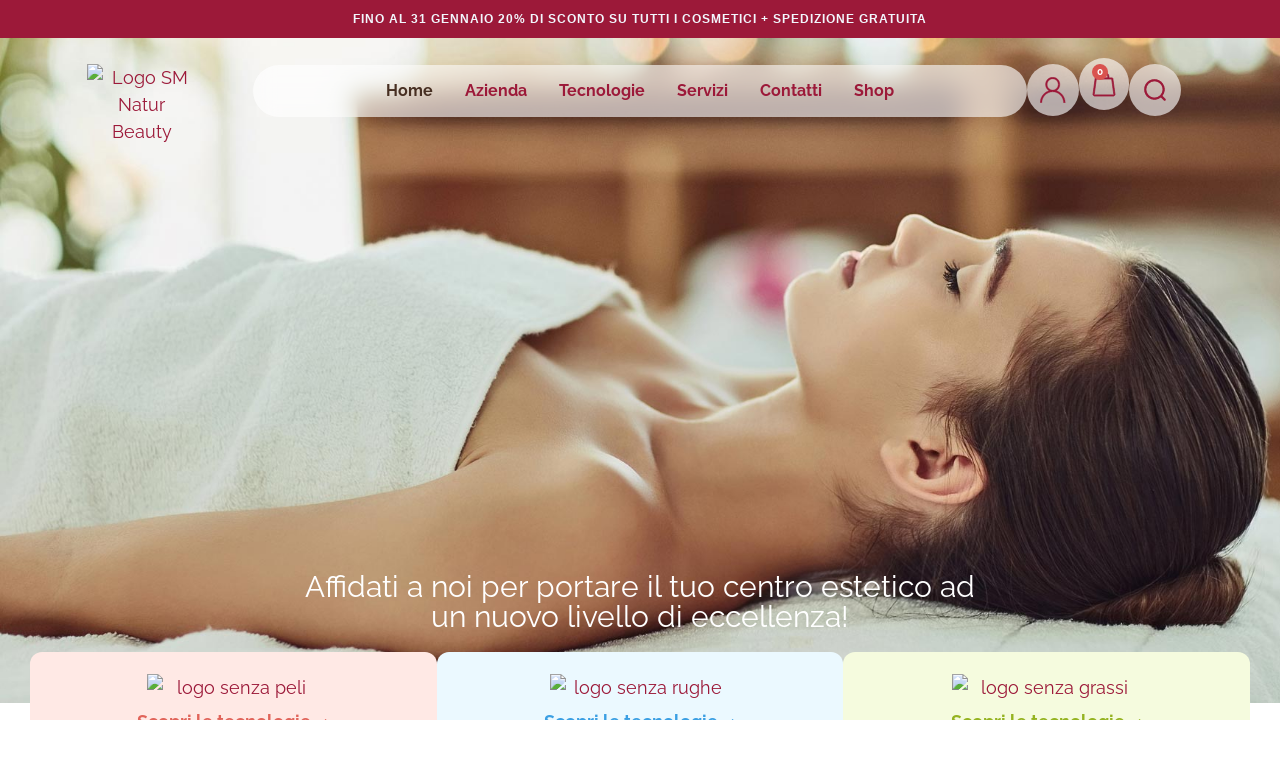

--- FILE ---
content_type: text/html; charset=UTF-8
request_url: https://www.naturbeauty.eu/
body_size: 133546
content:
<!doctype html><html lang="it-IT"><head><meta charset="UTF-8"><meta name="viewport" content="width=device-width, initial-scale=1"><link rel="profile" href="https://gmpg.org/xfn/11"><meta name='robots' content='index, follow, max-image-preview:large, max-snippet:-1, max-video-preview:-1' /> <script data-cfasync="false" data-pagespeed-no-defer>var gtm4wp_datalayer_name = "dataLayer";
	var dataLayer = dataLayer || [];
	const gtm4wp_use_sku_instead = false;
	const gtm4wp_currency = 'EUR';
	const gtm4wp_product_per_impression = 20;
	const gtm4wp_clear_ecommerce = false;
	const gtm4wp_datalayer_max_timeout = 2000;</script> <title>Attrezzature e Macchinari per Estetica | SM Natur Beauty</title><meta name="description" content="Vendita e noleggio di attrezzature, macchinari e prodotti per estetica e centri estetici. Corsi e formazione per estetiste." /><link rel="canonical" href="https://www.naturbeauty.eu/" /><meta property="og:locale" content="it_IT" /><meta property="og:type" content="website" /><meta property="og:title" content="Attrezzature e Macchinari per Estetica | SM Natur Beauty" /><meta property="og:description" content="Vendita e noleggio di attrezzature, macchinari e prodotti per estetica e centri estetici. Corsi e formazione per estetiste." /><meta property="og:url" content="https://www.naturbeauty.eu/" /><meta property="og:site_name" content="SM Natur Beauty" /><meta property="article:publisher" content="https://www.facebook.com/SMNaturBeauty/" /><meta property="article:modified_time" content="2025-12-09T10:56:15+00:00" /><meta property="og:image" content="https://www.naturbeauty-staging.eu/wp-content/uploads/2025/10/logo-senzapeli.png" /><meta name="twitter:card" content="summary_large_image" /> <script type="application/ld+json" class="yoast-schema-graph">{"@context":"https://schema.org","@graph":[{"@type":"WebPage","@id":"https://www.naturbeauty.eu/","url":"https://www.naturbeauty.eu/","name":"Attrezzature e Macchinari per Estetica | SM Natur Beauty","isPartOf":{"@id":"https://www.naturbeauty.eu/#website"},"about":{"@id":"https://www.naturbeauty.eu/#organization"},"primaryImageOfPage":{"@id":"https://www.naturbeauty.eu/#primaryimage"},"image":{"@id":"https://www.naturbeauty.eu/#primaryimage"},"thumbnailUrl":"https://www.naturbeauty-staging.eu/wp-content/uploads/2025/10/logo-senzapeli.png","datePublished":"2025-10-07T13:03:58+00:00","dateModified":"2025-12-09T10:56:15+00:00","description":"Vendita e noleggio di attrezzature, macchinari e prodotti per estetica e centri estetici. Corsi e formazione per estetiste.","breadcrumb":{"@id":"https://www.naturbeauty.eu/#breadcrumb"},"inLanguage":"it-IT","potentialAction":[{"@type":"ReadAction","target":["https://www.naturbeauty.eu/"]}]},{"@type":"ImageObject","inLanguage":"it-IT","@id":"https://www.naturbeauty.eu/#primaryimage","url":"https://www.naturbeauty-staging.eu/wp-content/uploads/2025/10/logo-senzapeli.png","contentUrl":"https://www.naturbeauty-staging.eu/wp-content/uploads/2025/10/logo-senzapeli.png"},{"@type":"BreadcrumbList","@id":"https://www.naturbeauty.eu/#breadcrumb","itemListElement":[{"@type":"ListItem","position":1,"name":"Home"}]},{"@type":"WebSite","@id":"https://www.naturbeauty.eu/#website","url":"https://www.naturbeauty.eu/","name":"SM Natur Beauty","description":"Attrezzature e Macchinari per Estetica","publisher":{"@id":"https://www.naturbeauty.eu/#organization"},"potentialAction":[{"@type":"SearchAction","target":{"@type":"EntryPoint","urlTemplate":"https://www.naturbeauty.eu/?s={search_term_string}"},"query-input":{"@type":"PropertyValueSpecification","valueRequired":true,"valueName":"search_term_string"}}],"inLanguage":"it-IT"},{"@type":"Organization","@id":"https://www.naturbeauty.eu/#organization","name":"SM Natur Beauty","url":"https://www.naturbeauty.eu/","logo":{"@type":"ImageObject","inLanguage":"it-IT","@id":"https://www.naturbeauty.eu/#/schema/logo/image/","url":"https://www.naturbeauty.eu/wp-content/uploads/2025/10/logo-Natur_Beauty_SM-1.png","contentUrl":"https://www.naturbeauty.eu/wp-content/uploads/2025/10/logo-Natur_Beauty_SM-1.png","width":192,"height":94,"caption":"SM Natur Beauty"},"image":{"@id":"https://www.naturbeauty.eu/#/schema/logo/image/"},"sameAs":["https://www.facebook.com/SMNaturBeauty/"]}]}</script> <link rel="alternate" type="application/rss+xml" title="SM Natur Beauty &raquo; Feed" href="https://www.naturbeauty.eu/feed/" /><link rel="alternate" type="application/rss+xml" title="SM Natur Beauty &raquo; Feed dei commenti" href="https://www.naturbeauty.eu/comments/feed/" /><link rel="alternate" title="oEmbed (JSON)" type="application/json+oembed" href="https://www.naturbeauty.eu/wp-json/oembed/1.0/embed?url=https%3A%2F%2Fwww.naturbeauty.eu%2F" /><link rel="alternate" title="oEmbed (XML)" type="text/xml+oembed" href="https://www.naturbeauty.eu/wp-json/oembed/1.0/embed?url=https%3A%2F%2Fwww.naturbeauty.eu%2F&#038;format=xml" /><style id='wp-img-auto-sizes-contain-inline-css'>img:is([sizes=auto i],[sizes^="auto," i]){contain-intrinsic-size:3000px 1500px}
/*# sourceURL=wp-img-auto-sizes-contain-inline-css */</style><link data-optimized="1" rel='stylesheet' id='woocommerce-layout-css' href='https://www.naturbeauty.eu/wp-content/litespeed/css/f7e520126307618298a7ed69bbf6b206.css?ver=a5a51' media='all' /><link data-optimized="1" rel='stylesheet' id='woocommerce-smallscreen-css' href='https://www.naturbeauty.eu/wp-content/litespeed/css/02fc623ba5c5b1f55428a581b6ca00c7.css?ver=c35a2' media='only screen and (max-width: 768px)' /><link data-optimized="1" rel='stylesheet' id='woocommerce-general-css' href='https://www.naturbeauty.eu/wp-content/litespeed/css/5759741f5ccea850db1527ef14d36b5f.css?ver=46031' media='all' /><style id='woocommerce-inline-inline-css'>.woocommerce form .form-row .required { visibility: visible; }
/*# sourceURL=woocommerce-inline-inline-css */</style><link data-optimized="1" rel='stylesheet' id='wt-smart-coupon-for-woo-css' href='https://www.naturbeauty.eu/wp-content/litespeed/css/eef18ea9656d679fe82d37f5243d1ba5.css?ver=2f4d2' media='all' /><link data-optimized="1" rel='stylesheet' id='cmplz-general-css' href='https://www.naturbeauty.eu/wp-content/litespeed/css/e0d72caa494e18dabd904484734c0859.css?ver=2ab89' media='all' /><link data-optimized="1" rel='stylesheet' id='brands-styles-css' href='https://www.naturbeauty.eu/wp-content/litespeed/css/53ff9dae1d11019bb903d98028277287.css?ver=01897' media='all' /><link data-optimized="1" rel='stylesheet' id='hello-elementor-css' href='https://www.naturbeauty.eu/wp-content/litespeed/css/6870e5a6eec0443d202264ec16d1a966.css?ver=fac36' media='all' /><link data-optimized="1" rel='stylesheet' id='hello-elementor-theme-style-css' href='https://www.naturbeauty.eu/wp-content/litespeed/css/d61c0631301bfd436122ced10082f571.css?ver=dc8fa' media='all' /><link data-optimized="1" rel='stylesheet' id='hello-elementor-header-footer-css' href='https://www.naturbeauty.eu/wp-content/litespeed/css/18e13134989b3ccc3f5262954a6f5514.css?ver=df95a' media='all' /><link data-optimized="1" rel='stylesheet' id='elementor-frontend-css' href='https://www.naturbeauty.eu/wp-content/litespeed/css/1c1e40ff4a8f1b7f446182bb873dd96f.css?ver=ffccf' media='all' /><link data-optimized="1" rel='stylesheet' id='elementor-post-6-css' href='https://www.naturbeauty.eu/wp-content/litespeed/css/52d6618f9d828b2040ad1254898e23f1.css?ver=a817e' media='all' /><link data-optimized="1" rel='stylesheet' id='widget-image-css' href='https://www.naturbeauty.eu/wp-content/litespeed/css/e0120b9a7923113577cd5e78b3f0628f.css?ver=c1f3c' media='all' /><link data-optimized="1" rel='stylesheet' id='widget-nav-menu-css' href='https://www.naturbeauty.eu/wp-content/litespeed/css/43640a4852ded3c002357ff88674abe6.css?ver=96769' media='all' /><link data-optimized="1" rel='stylesheet' id='widget-woocommerce-menu-cart-css' href='https://www.naturbeauty.eu/wp-content/litespeed/css/913b555c3f5918455068dee07cd63cd6.css?ver=9a8b5' media='all' /><link data-optimized="1" rel='stylesheet' id='e-sticky-css' href='https://www.naturbeauty.eu/wp-content/litespeed/css/8cd915969a0685a486f2eba0453c2dc8.css?ver=f8287' media='all' /><link data-optimized="1" rel='stylesheet' id='widget-heading-css' href='https://www.naturbeauty.eu/wp-content/litespeed/css/f51edac97f029d750237bbe72265eb7e.css?ver=2e94f' media='all' /><link data-optimized="1" rel='stylesheet' id='widget-form-css' href='https://www.naturbeauty.eu/wp-content/litespeed/css/5d2d2e6430c2157e08c13214198e5c67.css?ver=d74fc' media='all' /><link data-optimized="1" rel='stylesheet' id='widget-icon-list-css' href='https://www.naturbeauty.eu/wp-content/litespeed/css/59235a39c205597fe789a25967a04e8b.css?ver=c6406' media='all' /><link data-optimized="1" rel='stylesheet' id='widget-icon-box-css' href='https://www.naturbeauty.eu/wp-content/litespeed/css/b716bd779115e5d50a08c2fcff3e3366.css?ver=8894d' media='all' /><link data-optimized="1" rel='stylesheet' id='widget-animated-headline-css' href='https://www.naturbeauty.eu/wp-content/litespeed/css/5e53e7be2b145cf3c9039577b787e209.css?ver=56aab' media='all' /><link data-optimized="1" rel='stylesheet' id='widget-flip-box-css' href='https://www.naturbeauty.eu/wp-content/litespeed/css/05b48054c1d625cad71146faf03b6827.css?ver=1edb4' media='all' /><link data-optimized="1" rel='stylesheet' id='widget-nested-tabs-css' href='https://www.naturbeauty.eu/wp-content/litespeed/css/3db52965e69c8f3dc4fd5637064fa3f3.css?ver=971bb' media='all' /><link data-optimized="1" rel='stylesheet' id='swiper-css' href='https://www.naturbeauty.eu/wp-content/litespeed/css/9459728eea619c81ad2b47ddcbf219e0.css?ver=9a445' media='all' /><link data-optimized="1" rel='stylesheet' id='e-swiper-css' href='https://www.naturbeauty.eu/wp-content/litespeed/css/07cac64077d3c53bb9f4a0cce2068251.css?ver=2c528' media='all' /><link data-optimized="1" rel='stylesheet' id='widget-loop-common-css' href='https://www.naturbeauty.eu/wp-content/litespeed/css/91f7d9d3ec4d62bcf4941e48ac01d2fa.css?ver=e5428' media='all' /><link data-optimized="1" rel='stylesheet' id='widget-loop-carousel-css' href='https://www.naturbeauty.eu/wp-content/litespeed/css/4626c0324fff0ede1dc7e4b9031d41a1.css?ver=e99fa' media='all' /><link data-optimized="1" rel='stylesheet' id='widget-nested-carousel-css' href='https://www.naturbeauty.eu/wp-content/litespeed/css/a524d9b6bee8fda5f281a9a86222c4c6.css?ver=58833' media='all' /><link data-optimized="1" rel='stylesheet' id='elementor-post-2-css' href='https://www.naturbeauty.eu/wp-content/litespeed/css/aaa670f9e5c0191cde269492ab9dea29.css?ver=57525' media='all' /><link data-optimized="1" rel='stylesheet' id='elementor-post-257-css' href='https://www.naturbeauty.eu/wp-content/litespeed/css/f39c421c8832b0e77a0093fc94c5fafa.css?ver=0bffc' media='all' /><link data-optimized="1" rel='stylesheet' id='elementor-post-223-css' href='https://www.naturbeauty.eu/wp-content/litespeed/css/5a241c0383b5578db1397a485be4a2ba.css?ver=4303b' media='all' /><link data-optimized="1" rel='stylesheet' id='e-woocommerce-notices-css' href='https://www.naturbeauty.eu/wp-content/litespeed/css/8c8b6d2641b822601abb0d1a68880695.css?ver=bdc73' media='all' /><link data-optimized="1" rel='stylesheet' id='hello-elementor-child-style-css' href='https://www.naturbeauty.eu/wp-content/litespeed/css/8b41ab130e2cf1569185a19dd161435b.css?ver=cf025' media='all' /><link data-service="google-fonts" data-category="marketing" rel='stylesheet' id='elementor-gf-raleway-css' data-href='https://fonts.googleapis.com/css?family=Raleway:100,100italic,200,200italic,300,300italic,400,400italic,500,500italic,600,600italic,700,700italic,800,800italic,900,900italic&#038;display=swap' media='all' /><link data-service="google-fonts" data-category="marketing" rel='stylesheet' id='elementor-gf-montserrat-css' data-href='https://fonts.googleapis.com/css?family=Montserrat:100,100italic,200,200italic,300,300italic,400,400italic,500,500italic,600,600italic,700,700italic,800,800italic,900,900italic&#038;display=swap' media='all' /><link data-service="google-fonts" data-category="marketing" rel='stylesheet' id='elementor-gf-roboto-css' data-href='https://fonts.googleapis.com/css?family=Roboto:100,100italic,200,200italic,300,300italic,400,400italic,500,500italic,600,600italic,700,700italic,800,800italic,900,900italic&#038;display=swap' media='all' /> <script src="https://www.naturbeauty.eu/wp-includes/js/jquery/jquery.min.js?ver=3.7.1" id="jquery-core-js"></script> <script data-optimized="1" src="https://www.naturbeauty.eu/wp-content/litespeed/js/71d9685a4420000f4afa2a2291479cc7.js?ver=635e6" id="jquery-migrate-js"></script> <script data-optimized="1" src="https://www.naturbeauty.eu/wp-content/litespeed/js/0206fde3ab27d7c549d834d9ae996a36.js?ver=a9a0b" id="jquery-blockui-js" defer data-wp-strategy="defer"></script> <script id="wc-add-to-cart-js-extra">var wc_add_to_cart_params = {"ajax_url":"/wp-admin/admin-ajax.php","wc_ajax_url":"/?wc-ajax=%%endpoint%%","i18n_view_cart":"Visualizza carrello","cart_url":"https://www.naturbeauty.eu/carrello/","is_cart":"","cart_redirect_after_add":"no"};
//# sourceURL=wc-add-to-cart-js-extra</script> <script data-optimized="1" src="https://www.naturbeauty.eu/wp-content/litespeed/js/8fe74cd1066fdb37408cea28e01df01a.js?ver=7f6c3" id="wc-add-to-cart-js" defer data-wp-strategy="defer"></script> <script data-optimized="1" src="https://www.naturbeauty.eu/wp-content/litespeed/js/029c8ee56a5922fa0aea9148f6a239b0.js?ver=b0c9d" id="js-cookie-js" defer data-wp-strategy="defer"></script> <script id="woocommerce-js-extra">var woocommerce_params = {"ajax_url":"/wp-admin/admin-ajax.php","wc_ajax_url":"/?wc-ajax=%%endpoint%%","i18n_password_show":"Mostra password","i18n_password_hide":"Nascondi password"};
//# sourceURL=woocommerce-js-extra</script> <script data-optimized="1" src="https://www.naturbeauty.eu/wp-content/litespeed/js/a9fba8470de220be9e6bbfb013abcd9c.js?ver=d6b50" id="woocommerce-js" defer data-wp-strategy="defer"></script> <script id="wt-smart-coupon-for-woo-js-extra">var WTSmartCouponOBJ = {"ajaxurl":"https://www.naturbeauty.eu/wp-admin/admin-ajax.php","wc_ajax_url":"https://www.naturbeauty.eu/?wc-ajax=","nonces":{"public":"b20cf3e4d4","apply_coupon":"b77d734732"},"labels":{"please_wait":"Attendere prego...","choose_variation":"Si prega di scegliere una variante","error":"Errore !!!"},"shipping_method":[],"payment_method":"","is_cart":""};
//# sourceURL=wt-smart-coupon-for-woo-js-extra</script> <script data-optimized="1" src="https://www.naturbeauty.eu/wp-content/litespeed/js/422c684452d96a98d7bb7f7632ab27ab.js?ver=aebce" id="wt-smart-coupon-for-woo-js"></script> <link rel="https://api.w.org/" href="https://www.naturbeauty.eu/wp-json/" /><link rel="alternate" title="JSON" type="application/json" href="https://www.naturbeauty.eu/wp-json/wp/v2/pages/2" /><link rel="EditURI" type="application/rsd+xml" title="RSD" href="https://www.naturbeauty.eu/xmlrpc.php?rsd" /><style>.cmplz-hidden {
					display: none !important;
				}</style>
 <script data-cfasync="false" data-pagespeed-no-defer>var dataLayer_content = {"pagePostType":"frontpage","pagePostType2":"single-page","pagePostAuthor":"The Space"};
	dataLayer.push( dataLayer_content );</script> <script data-cfasync="false" data-pagespeed-no-defer>console.warn && console.warn("[GTM4WP] Google Tag Manager container code placement set to OFF !!!");
	console.warn && console.warn("[GTM4WP] Data layer codes are active but GTM container must be loaded using custom coding !!!");</script> 	<noscript><style>.woocommerce-product-gallery{ opacity: 1 !important; }</style></noscript><meta name="generator" content="Elementor 3.32.4; features: e_font_icon_svg, additional_custom_breakpoints; settings: css_print_method-external, google_font-enabled, font_display-swap"><style>.e-con.e-parent:nth-of-type(n+4):not(.e-lazyloaded):not(.e-no-lazyload),
				.e-con.e-parent:nth-of-type(n+4):not(.e-lazyloaded):not(.e-no-lazyload) * {
					background-image: none !important;
				}
				@media screen and (max-height: 1024px) {
					.e-con.e-parent:nth-of-type(n+3):not(.e-lazyloaded):not(.e-no-lazyload),
					.e-con.e-parent:nth-of-type(n+3):not(.e-lazyloaded):not(.e-no-lazyload) * {
						background-image: none !important;
					}
				}
				@media screen and (max-height: 640px) {
					.e-con.e-parent:nth-of-type(n+2):not(.e-lazyloaded):not(.e-no-lazyload),
					.e-con.e-parent:nth-of-type(n+2):not(.e-lazyloaded):not(.e-no-lazyload) * {
						background-image: none !important;
					}
				}</style><link rel="icon" href="https://www.naturbeauty.eu/wp-content/uploads/2025/10/cropped-natur-beauty-favicon-32x32.png" sizes="32x32" /><link rel="icon" href="https://www.naturbeauty.eu/wp-content/uploads/2025/10/cropped-natur-beauty-favicon-192x192.png" sizes="192x192" /><link rel="apple-touch-icon" href="https://www.naturbeauty.eu/wp-content/uploads/2025/10/cropped-natur-beauty-favicon-180x180.png" /><meta name="msapplication-TileImage" content="https://www.naturbeauty.eu/wp-content/uploads/2025/10/cropped-natur-beauty-favicon-270x270.png" /><link data-optimized="1" rel='stylesheet' id='wc-blocks-style-css' href='https://www.naturbeauty.eu/wp-content/litespeed/css/728f438af55b245e205ddc5ec67e748e.css?ver=73578' media='all' /><style id='global-styles-inline-css'>:root{--wp--preset--aspect-ratio--square: 1;--wp--preset--aspect-ratio--4-3: 4/3;--wp--preset--aspect-ratio--3-4: 3/4;--wp--preset--aspect-ratio--3-2: 3/2;--wp--preset--aspect-ratio--2-3: 2/3;--wp--preset--aspect-ratio--16-9: 16/9;--wp--preset--aspect-ratio--9-16: 9/16;--wp--preset--color--black: #000000;--wp--preset--color--cyan-bluish-gray: #abb8c3;--wp--preset--color--white: #ffffff;--wp--preset--color--pale-pink: #f78da7;--wp--preset--color--vivid-red: #cf2e2e;--wp--preset--color--luminous-vivid-orange: #ff6900;--wp--preset--color--luminous-vivid-amber: #fcb900;--wp--preset--color--light-green-cyan: #7bdcb5;--wp--preset--color--vivid-green-cyan: #00d084;--wp--preset--color--pale-cyan-blue: #8ed1fc;--wp--preset--color--vivid-cyan-blue: #0693e3;--wp--preset--color--vivid-purple: #9b51e0;--wp--preset--gradient--vivid-cyan-blue-to-vivid-purple: linear-gradient(135deg,rgb(6,147,227) 0%,rgb(155,81,224) 100%);--wp--preset--gradient--light-green-cyan-to-vivid-green-cyan: linear-gradient(135deg,rgb(122,220,180) 0%,rgb(0,208,130) 100%);--wp--preset--gradient--luminous-vivid-amber-to-luminous-vivid-orange: linear-gradient(135deg,rgb(252,185,0) 0%,rgb(255,105,0) 100%);--wp--preset--gradient--luminous-vivid-orange-to-vivid-red: linear-gradient(135deg,rgb(255,105,0) 0%,rgb(207,46,46) 100%);--wp--preset--gradient--very-light-gray-to-cyan-bluish-gray: linear-gradient(135deg,rgb(238,238,238) 0%,rgb(169,184,195) 100%);--wp--preset--gradient--cool-to-warm-spectrum: linear-gradient(135deg,rgb(74,234,220) 0%,rgb(151,120,209) 20%,rgb(207,42,186) 40%,rgb(238,44,130) 60%,rgb(251,105,98) 80%,rgb(254,248,76) 100%);--wp--preset--gradient--blush-light-purple: linear-gradient(135deg,rgb(255,206,236) 0%,rgb(152,150,240) 100%);--wp--preset--gradient--blush-bordeaux: linear-gradient(135deg,rgb(254,205,165) 0%,rgb(254,45,45) 50%,rgb(107,0,62) 100%);--wp--preset--gradient--luminous-dusk: linear-gradient(135deg,rgb(255,203,112) 0%,rgb(199,81,192) 50%,rgb(65,88,208) 100%);--wp--preset--gradient--pale-ocean: linear-gradient(135deg,rgb(255,245,203) 0%,rgb(182,227,212) 50%,rgb(51,167,181) 100%);--wp--preset--gradient--electric-grass: linear-gradient(135deg,rgb(202,248,128) 0%,rgb(113,206,126) 100%);--wp--preset--gradient--midnight: linear-gradient(135deg,rgb(2,3,129) 0%,rgb(40,116,252) 100%);--wp--preset--font-size--small: 13px;--wp--preset--font-size--medium: 20px;--wp--preset--font-size--large: 36px;--wp--preset--font-size--x-large: 42px;--wp--preset--spacing--20: 0.44rem;--wp--preset--spacing--30: 0.67rem;--wp--preset--spacing--40: 1rem;--wp--preset--spacing--50: 1.5rem;--wp--preset--spacing--60: 2.25rem;--wp--preset--spacing--70: 3.38rem;--wp--preset--spacing--80: 5.06rem;--wp--preset--shadow--natural: 6px 6px 9px rgba(0, 0, 0, 0.2);--wp--preset--shadow--deep: 12px 12px 50px rgba(0, 0, 0, 0.4);--wp--preset--shadow--sharp: 6px 6px 0px rgba(0, 0, 0, 0.2);--wp--preset--shadow--outlined: 6px 6px 0px -3px rgb(255, 255, 255), 6px 6px rgb(0, 0, 0);--wp--preset--shadow--crisp: 6px 6px 0px rgb(0, 0, 0);}:root { --wp--style--global--content-size: 800px;--wp--style--global--wide-size: 1200px; }:where(body) { margin: 0; }.wp-site-blocks > .alignleft { float: left; margin-right: 2em; }.wp-site-blocks > .alignright { float: right; margin-left: 2em; }.wp-site-blocks > .aligncenter { justify-content: center; margin-left: auto; margin-right: auto; }:where(.wp-site-blocks) > * { margin-block-start: 24px; margin-block-end: 0; }:where(.wp-site-blocks) > :first-child { margin-block-start: 0; }:where(.wp-site-blocks) > :last-child { margin-block-end: 0; }:root { --wp--style--block-gap: 24px; }:root :where(.is-layout-flow) > :first-child{margin-block-start: 0;}:root :where(.is-layout-flow) > :last-child{margin-block-end: 0;}:root :where(.is-layout-flow) > *{margin-block-start: 24px;margin-block-end: 0;}:root :where(.is-layout-constrained) > :first-child{margin-block-start: 0;}:root :where(.is-layout-constrained) > :last-child{margin-block-end: 0;}:root :where(.is-layout-constrained) > *{margin-block-start: 24px;margin-block-end: 0;}:root :where(.is-layout-flex){gap: 24px;}:root :where(.is-layout-grid){gap: 24px;}.is-layout-flow > .alignleft{float: left;margin-inline-start: 0;margin-inline-end: 2em;}.is-layout-flow > .alignright{float: right;margin-inline-start: 2em;margin-inline-end: 0;}.is-layout-flow > .aligncenter{margin-left: auto !important;margin-right: auto !important;}.is-layout-constrained > .alignleft{float: left;margin-inline-start: 0;margin-inline-end: 2em;}.is-layout-constrained > .alignright{float: right;margin-inline-start: 2em;margin-inline-end: 0;}.is-layout-constrained > .aligncenter{margin-left: auto !important;margin-right: auto !important;}.is-layout-constrained > :where(:not(.alignleft):not(.alignright):not(.alignfull)){max-width: var(--wp--style--global--content-size);margin-left: auto !important;margin-right: auto !important;}.is-layout-constrained > .alignwide{max-width: var(--wp--style--global--wide-size);}body .is-layout-flex{display: flex;}.is-layout-flex{flex-wrap: wrap;align-items: center;}.is-layout-flex > :is(*, div){margin: 0;}body .is-layout-grid{display: grid;}.is-layout-grid > :is(*, div){margin: 0;}body{padding-top: 0px;padding-right: 0px;padding-bottom: 0px;padding-left: 0px;}a:where(:not(.wp-element-button)){text-decoration: underline;}:root :where(.wp-element-button, .wp-block-button__link){background-color: #32373c;border-width: 0;color: #fff;font-family: inherit;font-size: inherit;font-style: inherit;font-weight: inherit;letter-spacing: inherit;line-height: inherit;padding-top: calc(0.667em + 2px);padding-right: calc(1.333em + 2px);padding-bottom: calc(0.667em + 2px);padding-left: calc(1.333em + 2px);text-decoration: none;text-transform: inherit;}.has-black-color{color: var(--wp--preset--color--black) !important;}.has-cyan-bluish-gray-color{color: var(--wp--preset--color--cyan-bluish-gray) !important;}.has-white-color{color: var(--wp--preset--color--white) !important;}.has-pale-pink-color{color: var(--wp--preset--color--pale-pink) !important;}.has-vivid-red-color{color: var(--wp--preset--color--vivid-red) !important;}.has-luminous-vivid-orange-color{color: var(--wp--preset--color--luminous-vivid-orange) !important;}.has-luminous-vivid-amber-color{color: var(--wp--preset--color--luminous-vivid-amber) !important;}.has-light-green-cyan-color{color: var(--wp--preset--color--light-green-cyan) !important;}.has-vivid-green-cyan-color{color: var(--wp--preset--color--vivid-green-cyan) !important;}.has-pale-cyan-blue-color{color: var(--wp--preset--color--pale-cyan-blue) !important;}.has-vivid-cyan-blue-color{color: var(--wp--preset--color--vivid-cyan-blue) !important;}.has-vivid-purple-color{color: var(--wp--preset--color--vivid-purple) !important;}.has-black-background-color{background-color: var(--wp--preset--color--black) !important;}.has-cyan-bluish-gray-background-color{background-color: var(--wp--preset--color--cyan-bluish-gray) !important;}.has-white-background-color{background-color: var(--wp--preset--color--white) !important;}.has-pale-pink-background-color{background-color: var(--wp--preset--color--pale-pink) !important;}.has-vivid-red-background-color{background-color: var(--wp--preset--color--vivid-red) !important;}.has-luminous-vivid-orange-background-color{background-color: var(--wp--preset--color--luminous-vivid-orange) !important;}.has-luminous-vivid-amber-background-color{background-color: var(--wp--preset--color--luminous-vivid-amber) !important;}.has-light-green-cyan-background-color{background-color: var(--wp--preset--color--light-green-cyan) !important;}.has-vivid-green-cyan-background-color{background-color: var(--wp--preset--color--vivid-green-cyan) !important;}.has-pale-cyan-blue-background-color{background-color: var(--wp--preset--color--pale-cyan-blue) !important;}.has-vivid-cyan-blue-background-color{background-color: var(--wp--preset--color--vivid-cyan-blue) !important;}.has-vivid-purple-background-color{background-color: var(--wp--preset--color--vivid-purple) !important;}.has-black-border-color{border-color: var(--wp--preset--color--black) !important;}.has-cyan-bluish-gray-border-color{border-color: var(--wp--preset--color--cyan-bluish-gray) !important;}.has-white-border-color{border-color: var(--wp--preset--color--white) !important;}.has-pale-pink-border-color{border-color: var(--wp--preset--color--pale-pink) !important;}.has-vivid-red-border-color{border-color: var(--wp--preset--color--vivid-red) !important;}.has-luminous-vivid-orange-border-color{border-color: var(--wp--preset--color--luminous-vivid-orange) !important;}.has-luminous-vivid-amber-border-color{border-color: var(--wp--preset--color--luminous-vivid-amber) !important;}.has-light-green-cyan-border-color{border-color: var(--wp--preset--color--light-green-cyan) !important;}.has-vivid-green-cyan-border-color{border-color: var(--wp--preset--color--vivid-green-cyan) !important;}.has-pale-cyan-blue-border-color{border-color: var(--wp--preset--color--pale-cyan-blue) !important;}.has-vivid-cyan-blue-border-color{border-color: var(--wp--preset--color--vivid-cyan-blue) !important;}.has-vivid-purple-border-color{border-color: var(--wp--preset--color--vivid-purple) !important;}.has-vivid-cyan-blue-to-vivid-purple-gradient-background{background: var(--wp--preset--gradient--vivid-cyan-blue-to-vivid-purple) !important;}.has-light-green-cyan-to-vivid-green-cyan-gradient-background{background: var(--wp--preset--gradient--light-green-cyan-to-vivid-green-cyan) !important;}.has-luminous-vivid-amber-to-luminous-vivid-orange-gradient-background{background: var(--wp--preset--gradient--luminous-vivid-amber-to-luminous-vivid-orange) !important;}.has-luminous-vivid-orange-to-vivid-red-gradient-background{background: var(--wp--preset--gradient--luminous-vivid-orange-to-vivid-red) !important;}.has-very-light-gray-to-cyan-bluish-gray-gradient-background{background: var(--wp--preset--gradient--very-light-gray-to-cyan-bluish-gray) !important;}.has-cool-to-warm-spectrum-gradient-background{background: var(--wp--preset--gradient--cool-to-warm-spectrum) !important;}.has-blush-light-purple-gradient-background{background: var(--wp--preset--gradient--blush-light-purple) !important;}.has-blush-bordeaux-gradient-background{background: var(--wp--preset--gradient--blush-bordeaux) !important;}.has-luminous-dusk-gradient-background{background: var(--wp--preset--gradient--luminous-dusk) !important;}.has-pale-ocean-gradient-background{background: var(--wp--preset--gradient--pale-ocean) !important;}.has-electric-grass-gradient-background{background: var(--wp--preset--gradient--electric-grass) !important;}.has-midnight-gradient-background{background: var(--wp--preset--gradient--midnight) !important;}.has-small-font-size{font-size: var(--wp--preset--font-size--small) !important;}.has-medium-font-size{font-size: var(--wp--preset--font-size--medium) !important;}.has-large-font-size{font-size: var(--wp--preset--font-size--large) !important;}.has-x-large-font-size{font-size: var(--wp--preset--font-size--x-large) !important;}
/*# sourceURL=global-styles-inline-css */</style><link data-optimized="1" rel='stylesheet' id='widget-woocommerce-product-price-css' href='https://www.naturbeauty.eu/wp-content/litespeed/css/dfbddb5e35d21937b4862df798d89274.css?ver=a3555' media='all' /><link data-optimized="1" rel='stylesheet' id='elementor-post-4769-css' href='https://www.naturbeauty.eu/wp-content/litespeed/css/ec69a8d7a04c8866b5416df395189513.css?ver=9af46' media='all' /><link data-optimized="1" rel='stylesheet' id='e-popup-css' href='https://www.naturbeauty.eu/wp-content/litespeed/css/6e63b46193c4256c4b5accc68d173c76.css?ver=91f4e' media='all' /><link data-optimized="1" rel='stylesheet' id='elementor-post-4171-css' href='https://www.naturbeauty.eu/wp-content/litespeed/css/90d24129adbae0b83f1a11d583c5d77a.css?ver=08252' media='all' /><link data-optimized="1" rel='stylesheet' id='e-animation-fadeInDown-css' href='https://www.naturbeauty.eu/wp-content/litespeed/css/432fd6ef8e14796b529885cabae7bf78.css?ver=2fd73' media='all' /><link data-optimized="1" rel='stylesheet' id='e-motion-fx-css' href='https://www.naturbeauty.eu/wp-content/litespeed/css/e382fa8baad2a975cd40e16830a0e1fb.css?ver=06449' media='all' /><link data-optimized="1" rel='stylesheet' id='qlwapp-frontend-css' href='https://www.naturbeauty.eu/wp-content/litespeed/css/a3f0e4cb9657f52a8d37818b4cb5d99b.css?ver=47162' media='all' /><link data-optimized="1" rel="stylesheet" id="asp-basic" href="https://www.naturbeauty.eu/wp-content/litespeed/css/5b3b35d659cb95280e40aeb558a8bf54.css?ver=3a8fc" media="all" /><style id='asp-instance-1'>div[id*='ajaxsearchpro1_'] div.asp_loader,div[id*='ajaxsearchpro1_'] div.asp_loader *{box-sizing:border-box !important;margin:0;padding:0;box-shadow:none}div[id*='ajaxsearchpro1_'] div.asp_loader{box-sizing:border-box;display:flex;flex:0 1 auto;flex-direction:column;flex-grow:0;flex-shrink:0;flex-basis:28px;max-width:100%;max-height:100%;align-items:center;justify-content:center}div[id*='ajaxsearchpro1_'] div.asp_loader-inner{width:100%;margin:0 auto;text-align:center;height:100%}@-webkit-keyframes rotate-simple{0%{-webkit-transform:rotate(0deg);transform:rotate(0deg)}50%{-webkit-transform:rotate(180deg);transform:rotate(180deg)}100%{-webkit-transform:rotate(360deg);transform:rotate(360deg)}}@keyframes rotate-simple{0%{-webkit-transform:rotate(0deg);transform:rotate(0deg)}50%{-webkit-transform:rotate(180deg);transform:rotate(180deg)}100%{-webkit-transform:rotate(360deg);transform:rotate(360deg)}}div[id*='ajaxsearchpro1_'] div.asp_simple-circle{margin:0;height:100%;width:100%;animation:rotate-simple 0.8s infinite linear;-webkit-animation:rotate-simple 0.8s infinite linear;border:4px solid rgb(255,255,255);border-right-color:transparent;border-radius:50%;box-sizing:border-box}div[id*='ajaxsearchprores1_'] .asp_res_loader div.asp_loader,div[id*='ajaxsearchprores1_'] .asp_res_loader div.asp_loader *{box-sizing:border-box !important;margin:0;padding:0;box-shadow:none}div[id*='ajaxsearchprores1_'] .asp_res_loader div.asp_loader{box-sizing:border-box;display:flex;flex:0 1 auto;flex-direction:column;flex-grow:0;flex-shrink:0;flex-basis:28px;max-width:100%;max-height:100%;align-items:center;justify-content:center}div[id*='ajaxsearchprores1_'] .asp_res_loader div.asp_loader-inner{width:100%;margin:0 auto;text-align:center;height:100%}@-webkit-keyframes rotate-simple{0%{-webkit-transform:rotate(0deg);transform:rotate(0deg)}50%{-webkit-transform:rotate(180deg);transform:rotate(180deg)}100%{-webkit-transform:rotate(360deg);transform:rotate(360deg)}}@keyframes rotate-simple{0%{-webkit-transform:rotate(0deg);transform:rotate(0deg)}50%{-webkit-transform:rotate(180deg);transform:rotate(180deg)}100%{-webkit-transform:rotate(360deg);transform:rotate(360deg)}}div[id*='ajaxsearchprores1_'] .asp_res_loader div.asp_simple-circle{margin:0;height:100%;width:100%;animation:rotate-simple 0.8s infinite linear;-webkit-animation:rotate-simple 0.8s infinite linear;border:4px solid rgb(255,255,255);border-right-color:transparent;border-radius:50%;box-sizing:border-box}#ajaxsearchpro1_1 div.asp_loader,#ajaxsearchpro1_2 div.asp_loader,#ajaxsearchpro1_1 div.asp_loader *,#ajaxsearchpro1_2 div.asp_loader *{box-sizing:border-box !important;margin:0;padding:0;box-shadow:none}#ajaxsearchpro1_1 div.asp_loader,#ajaxsearchpro1_2 div.asp_loader{box-sizing:border-box;display:flex;flex:0 1 auto;flex-direction:column;flex-grow:0;flex-shrink:0;flex-basis:28px;max-width:100%;max-height:100%;align-items:center;justify-content:center}#ajaxsearchpro1_1 div.asp_loader-inner,#ajaxsearchpro1_2 div.asp_loader-inner{width:100%;margin:0 auto;text-align:center;height:100%}@-webkit-keyframes rotate-simple{0%{-webkit-transform:rotate(0deg);transform:rotate(0deg)}50%{-webkit-transform:rotate(180deg);transform:rotate(180deg)}100%{-webkit-transform:rotate(360deg);transform:rotate(360deg)}}@keyframes rotate-simple{0%{-webkit-transform:rotate(0deg);transform:rotate(0deg)}50%{-webkit-transform:rotate(180deg);transform:rotate(180deg)}100%{-webkit-transform:rotate(360deg);transform:rotate(360deg)}}#ajaxsearchpro1_1 div.asp_simple-circle,#ajaxsearchpro1_2 div.asp_simple-circle{margin:0;height:100%;width:100%;animation:rotate-simple 0.8s infinite linear;-webkit-animation:rotate-simple 0.8s infinite linear;border:4px solid rgb(255,255,255);border-right-color:transparent;border-radius:50%;box-sizing:border-box}@-webkit-keyframes asp_an_fadeInDown{0%{opacity:0;-webkit-transform:translateY(-20px)}100%{opacity:1;-webkit-transform:translateY(0)}}@keyframes asp_an_fadeInDown{0%{opacity:0;transform:translateY(-20px)}100%{opacity:1;transform:translateY(0)}}.asp_an_fadeInDown{-webkit-animation-name:asp_an_fadeInDown;animation-name:asp_an_fadeInDown}div.asp_r.asp_r_1,div.asp_r.asp_r_1 *,div.asp_m.asp_m_1,div.asp_m.asp_m_1 *,div.asp_s.asp_s_1,div.asp_s.asp_s_1 *{-webkit-box-sizing:content-box;-moz-box-sizing:content-box;-ms-box-sizing:content-box;-o-box-sizing:content-box;box-sizing:content-box;border:0;border-radius:0;text-transform:none;text-shadow:none;box-shadow:none;text-decoration:none;text-align:left;letter-spacing:normal}div.asp_r.asp_r_1,div.asp_m.asp_m_1,div.asp_s.asp_s_1{-webkit-box-sizing:border-box;-moz-box-sizing:border-box;-ms-box-sizing:border-box;-o-box-sizing:border-box;box-sizing:border-box}div.asp_r.asp_r_1,div.asp_r.asp_r_1 *,div.asp_m.asp_m_1,div.asp_m.asp_m_1 *,div.asp_s.asp_s_1,div.asp_s.asp_s_1 *{padding:0;margin:0}.wpdreams_clear{clear:both}.asp_w_container_1{width:100%}#ajaxsearchpro1_1,#ajaxsearchpro1_2,div.asp_m.asp_m_1{width:100%;height:auto;max-height:none;border-radius:5px;background:#d1eaff;margin-top:0;margin-bottom:0;background-image:-moz-radial-gradient(center,ellipse cover,rgb(255,255,255),rgb(255,255,255));background-image:-webkit-gradient(radial,center center,0px,center center,100%,rgb(255,255,255),rgb(255,255,255));background-image:-webkit-radial-gradient(center,ellipse cover,rgb(255,255,255),rgb(255,255,255));background-image:-o-radial-gradient(center,ellipse cover,rgb(255,255,255),rgb(255,255,255));background-image:-ms-radial-gradient(center,ellipse cover,rgb(255,255,255),rgb(255,255,255));background-image:radial-gradient(ellipse at center,rgb(255,255,255),rgb(255,255,255));overflow:hidden;border:0 none rgb(0,0,0);border-radius:16px 16px 16px 16px;box-shadow:none}#ajaxsearchpro1_1 .probox,#ajaxsearchpro1_2 .probox,div.asp_m.asp_m_1 .probox{margin:12px;height:36px;background:transparent;border:0 solid rgb(104,174,199);border-radius:0;box-shadow:none}p[id*=asp-try-1]{color:rgb(85,85,85) !important;display:block}div.asp_main_container+[id*=asp-try-1]{width:100%}p[id*=asp-try-1] a{color:rgb(255,181,86) !important}p[id*=asp-try-1] a:after{color:rgb(85,85,85) !important;display:inline;content:','}p[id*=asp-try-1] a:last-child:after{display:none}#ajaxsearchpro1_1 .probox .proinput,#ajaxsearchpro1_2 .probox .proinput,div.asp_m.asp_m_1 .probox .proinput{font-weight:normal;font-family:"Raleway";color:rgba(66,71,76,1);font-size:16px;line-height:18px;text-shadow:none;line-height:normal;flex-grow:1;order:5;margin:0 0 0 10px;padding:0 5px}#ajaxsearchpro1_1 .probox .proinput input.orig,#ajaxsearchpro1_2 .probox .proinput input.orig,div.asp_m.asp_m_1 .probox .proinput input.orig{font-weight:normal;font-family:"Raleway";color:rgba(66,71,76,1);font-size:16px;line-height:18px;text-shadow:none;line-height:normal;border:0;box-shadow:none;height:36px;position:relative;z-index:2;padding:0 !important;padding-top:2px !important;margin:-1px 0 0 -4px !important;width:100%;background:transparent !important}#ajaxsearchpro1_1 .probox .proinput input.autocomplete,#ajaxsearchpro1_2 .probox .proinput input.autocomplete,div.asp_m.asp_m_1 .probox .proinput input.autocomplete{font-weight:normal;font-family:"Raleway";color:rgba(66,71,76,1);font-size:16px;line-height:18px;text-shadow:none;line-height:normal;opacity:0.25;height:36px;display:block;position:relative;z-index:1;padding:0 !important;margin:-1px 0 0 -4px !important;margin-top:-36px !important;width:100%;background:transparent !important}.rtl #ajaxsearchpro1_1 .probox .proinput input.orig,.rtl #ajaxsearchpro1_2 .probox .proinput input.orig,.rtl #ajaxsearchpro1_1 .probox .proinput input.autocomplete,.rtl #ajaxsearchpro1_2 .probox .proinput input.autocomplete,.rtl div.asp_m.asp_m_1 .probox .proinput input.orig,.rtl div.asp_m.asp_m_1 .probox .proinput input.autocomplete{font-weight:normal;font-family:"Raleway";color:rgba(66,71,76,1);font-size:16px;line-height:18px;text-shadow:none;line-height:normal;direction:rtl;text-align:right}.rtl #ajaxsearchpro1_1 .probox .proinput,.rtl #ajaxsearchpro1_2 .probox .proinput,.rtl div.asp_m.asp_m_1 .probox .proinput{margin-right:2px}.rtl #ajaxsearchpro1_1 .probox .proloading,.rtl #ajaxsearchpro1_1 .probox .proclose,.rtl #ajaxsearchpro1_2 .probox .proloading,.rtl #ajaxsearchpro1_2 .probox .proclose,.rtl div.asp_m.asp_m_1 .probox .proloading,.rtl div.asp_m.asp_m_1 .probox .proclose{order:3}div.asp_m.asp_m_1 .probox .proinput input.orig::-webkit-input-placeholder{font-weight:normal;font-family:"Raleway";color:rgba(66,71,76,1);font-size:16px;text-shadow:none;opacity:0.85}div.asp_m.asp_m_1 .probox .proinput input.orig::-moz-placeholder{font-weight:normal;font-family:"Raleway";color:rgba(66,71,76,1);font-size:16px;text-shadow:none;opacity:0.85}div.asp_m.asp_m_1 .probox .proinput input.orig:-ms-input-placeholder{font-weight:normal;font-family:"Raleway";color:rgba(66,71,76,1);font-size:16px;text-shadow:none;opacity:0.85}div.asp_m.asp_m_1 .probox .proinput input.orig:-moz-placeholder{font-weight:normal;font-family:"Raleway";color:rgba(66,71,76,1);font-size:16px;text-shadow:none;opacity:0.85;line-height:normal !important}#ajaxsearchpro1_1 .probox .proinput input.autocomplete,#ajaxsearchpro1_2 .probox .proinput input.autocomplete,div.asp_m.asp_m_1 .probox .proinput input.autocomplete{font-weight:normal;font-family:"Raleway";color:rgba(66,71,76,1);font-size:16px;line-height:18px;text-shadow:none;line-height:normal;border:0;box-shadow:none}#ajaxsearchpro1_1 .probox .proloading,#ajaxsearchpro1_1 .probox .proclose,#ajaxsearchpro1_1 .probox .promagnifier,#ajaxsearchpro1_1 .probox .prosettings,#ajaxsearchpro1_2 .probox .proloading,#ajaxsearchpro1_2 .probox .proclose,#ajaxsearchpro1_2 .probox .promagnifier,#ajaxsearchpro1_2 .probox .prosettings,div.asp_m.asp_m_1 .probox .proloading,div.asp_m.asp_m_1 .probox .proclose,div.asp_m.asp_m_1 .probox .promagnifier,div.asp_m.asp_m_1 .probox .prosettings{width:36px;height:36px;flex:0 0 36px;flex-grow:0;order:7;text-align:center}#ajaxsearchpro1_1 .probox .proclose svg,#ajaxsearchpro1_2 .probox .proclose svg,div.asp_m.asp_m_1 .probox .proclose svg{fill:rgb(254,254,254);background:rgb(51,51,51);box-shadow:0 0 0 2px rgba(255,255,255,0.9);border-radius:50%;box-sizing:border-box;margin-left:-10px;margin-top:-10px;padding:4px}#ajaxsearchpro1_1 .probox .proloading,#ajaxsearchpro1_2 .probox .proloading,div.asp_m.asp_m_1 .probox .proloading{width:36px;height:36px;min-width:36px;min-height:36px;max-width:36px;max-height:36px}#ajaxsearchpro1_1 .probox .proloading .asp_loader,#ajaxsearchpro1_2 .probox .proloading .asp_loader,div.asp_m.asp_m_1 .probox .proloading .asp_loader{width:32px;height:32px;min-width:32px;min-height:32px;max-width:32px;max-height:32px}#ajaxsearchpro1_1 .probox .promagnifier,#ajaxsearchpro1_2 .probox .promagnifier,div.asp_m.asp_m_1 .probox .promagnifier{width:auto;height:36px;flex:0 0 auto;order:7;-webkit-flex:0 0 auto;-webkit-order:7}div.asp_m.asp_m_1 .probox .promagnifier:focus-visible{outline:black outset}#ajaxsearchpro1_1 .probox .proloading .innericon,#ajaxsearchpro1_2 .probox .proloading .innericon,#ajaxsearchpro1_1 .probox .proclose .innericon,#ajaxsearchpro1_2 .probox .proclose .innericon,#ajaxsearchpro1_1 .probox .promagnifier .innericon,#ajaxsearchpro1_2 .probox .promagnifier .innericon,#ajaxsearchpro1_1 .probox .prosettings .innericon,#ajaxsearchpro1_2 .probox .prosettings .innericon,div.asp_m.asp_m_1 .probox .proloading .innericon,div.asp_m.asp_m_1 .probox .proclose .innericon,div.asp_m.asp_m_1 .probox .promagnifier .innericon,div.asp_m.asp_m_1 .probox .prosettings .innericon{text-align:center}#ajaxsearchpro1_1 .probox .promagnifier .innericon,#ajaxsearchpro1_2 .probox .promagnifier .innericon,div.asp_m.asp_m_1 .probox .promagnifier .innericon{display:block;width:36px;height:36px;float:right}#ajaxsearchpro1_1 .probox .promagnifier .asp_text_button,#ajaxsearchpro1_2 .probox .promagnifier .asp_text_button,div.asp_m.asp_m_1 .probox .promagnifier .asp_text_button{display:block;width:auto;height:36px;float:right;margin:0;padding:0 10px 0 2px;font-weight:normal;font-family:"Open Sans";color:rgba(51,51,51,1);font-size:15px;line-height:normal;text-shadow:none;line-height:36px}#ajaxsearchpro1_1 .probox .promagnifier .innericon svg,#ajaxsearchpro1_2 .probox .promagnifier .innericon svg,div.asp_m.asp_m_1 .probox .promagnifier .innericon svg{fill:rgba(156,25,57,1)}#ajaxsearchpro1_1 .probox .prosettings .innericon svg,#ajaxsearchpro1_2 .probox .prosettings .innericon svg,div.asp_m.asp_m_1 .probox .prosettings .innericon svg{fill:rgb(255,255,255)}#ajaxsearchpro1_1 .probox .promagnifier,#ajaxsearchpro1_2 .probox .promagnifier,div.asp_m.asp_m_1 .probox .promagnifier{width:36px;height:36px;background:transparent;background-position:center center;background-repeat:no-repeat;order:11;-webkit-order:11;float:right;border:0 solid rgb(0,0,0);border-radius:0;box-shadow:0 0 0 0 rgba(255,255,255,0.61);cursor:pointer;background-size:100% 100%;background-position:center center;background-repeat:no-repeat;cursor:pointer}#ajaxsearchpro1_1 .probox .prosettings,#ajaxsearchpro1_2 .probox .prosettings,div.asp_m.asp_m_1 .probox .prosettings{width:36px;height:36px;background:transparent;background-position:center center;background-repeat:no-repeat;order:2;-webkit-order:2;float:left;border:0 solid rgb(104,174,199);border-radius:0;box-shadow:0 0 0 0 rgba(255,255,255,0.63);cursor:pointer;background-size:100% 100%;align-self:flex-end}#ajaxsearchprores1_1,#ajaxsearchprores1_2,div.asp_r.asp_r_1{position:absolute;z-index:11000;width:auto;margin:12px 0 0 0}#ajaxsearchprores1_1 .asp_nores,#ajaxsearchprores1_2 .asp_nores,div.asp_r.asp_r_1 .asp_nores{border:0 solid rgb(0,0,0);border-radius:0;box-shadow:0 5px 5px -5px #dfdfdf;padding:6px 12px 6px 12px;margin:0;font-weight:normal;font-family:inherit;color:rgba(74,74,74,1);font-size:1rem;line-height:1.2rem;text-shadow:none;font-weight:normal;background:rgb(255,255,255)}#ajaxsearchprores1_1 .asp_nores .asp_nores_kw_suggestions,#ajaxsearchprores1_2 .asp_nores .asp_nores_kw_suggestions,div.asp_r.asp_r_1 .asp_nores .asp_nores_kw_suggestions{color:rgba(156,25,57,1);font-weight:normal}#ajaxsearchprores1_1 .asp_nores .asp_keyword,#ajaxsearchprores1_2 .asp_nores .asp_keyword,div.asp_r.asp_r_1 .asp_nores .asp_keyword{padding:0 8px 0 0;cursor:pointer;color:rgba(20,84,169,1);font-weight:bold}#ajaxsearchprores1_1 .asp_results_top,#ajaxsearchprores1_2 .asp_results_top,div.asp_r.asp_r_1 .asp_results_top{background:rgb(255,255,255);border:1px none rgb(81,81,81);border-radius:0;padding:6px 12px 6px 12px;margin:0;text-align:center;font-weight:normal;font-family:"Open Sans";color:rgb(74,74,74);font-size:13px;line-height:16px;text-shadow:none}#ajaxsearchprores1_1 .results .item,#ajaxsearchprores1_2 .results .item,div.asp_r.asp_r_1 .results .item{height:auto;background:rgb(255,255,255)}#ajaxsearchprores1_1 .results .item.hovered,#ajaxsearchprores1_2 .results .item.hovered,div.asp_r.asp_r_1 .results .item.hovered{background-image:-moz-radial-gradient(center,ellipse cover,rgb(245,245,245),rgb(245,245,245));background-image:-webkit-gradient(radial,center center,0px,center center,100%,rgb(245,245,245),rgb(245,245,245));background-image:-webkit-radial-gradient(center,ellipse cover,rgb(245,245,245),rgb(245,245,245));background-image:-o-radial-gradient(center,ellipse cover,rgb(245,245,245),rgb(245,245,245));background-image:-ms-radial-gradient(center,ellipse cover,rgb(245,245,245),rgb(245,245,245));background-image:radial-gradient(ellipse at center,rgb(245,245,245),rgb(245,245,245))}#ajaxsearchprores1_1 .results .item .asp_image,#ajaxsearchprores1_2 .results .item .asp_image,div.asp_r.asp_r_1 .results .item .asp_image{background-size:cover;background-repeat:no-repeat}#ajaxsearchprores1_1 .results .item .asp_image img,#ajaxsearchprores1_2 .results .item .asp_image img,div.asp_r.asp_r_1 .results .item .asp_image img{object-fit:cover}#ajaxsearchprores1_1 .results .item .asp_item_overlay_img,#ajaxsearchprores1_2 .results .item .asp_item_overlay_img,div.asp_r.asp_r_1 .results .item .asp_item_overlay_img{background-size:cover;background-repeat:no-repeat}#ajaxsearchprores1_1 .results .item .asp_content,#ajaxsearchprores1_2 .results .item .asp_content,div.asp_r.asp_r_1 .results .item .asp_content{overflow:hidden;background:transparent;margin:0;padding:0 10px}#ajaxsearchprores1_1 .results .item .asp_content h3,#ajaxsearchprores1_2 .results .item .asp_content h3,div.asp_r.asp_r_1 .results .item .asp_content h3{margin:0;padding:0;display:inline-block;line-height:inherit;font-weight:bold;font-family:"Raleway";color:rgba(71,47,34,1);font-size:16px;line-height:20px;text-shadow:none}#ajaxsearchprores1_1 .results .item .asp_content h3 a,#ajaxsearchprores1_2 .results .item .asp_content h3 a,div.asp_r.asp_r_1 .results .item .asp_content h3 a{margin:0;padding:0;line-height:inherit;display:block;font-weight:bold;font-family:"Raleway";color:rgba(71,47,34,1);font-size:16px;line-height:20px;text-shadow:none}#ajaxsearchprores1_1 .results .item .asp_content h3 a:hover,#ajaxsearchprores1_2 .results .item .asp_content h3 a:hover,div.asp_r.asp_r_1 .results .item .asp_content h3 a:hover{font-weight:bold;font-family:"Raleway";color:rgba(71,47,34,1);font-size:16px;line-height:20px;text-shadow:none}#ajaxsearchprores1_1 .results .item div.etc,#ajaxsearchprores1_2 .results .item div.etc,div.asp_r.asp_r_1 .results .item div.etc{padding:0;font-size:13px;line-height:1.3em;margin-bottom:6px}#ajaxsearchprores1_1 .results .item .etc .asp_author,#ajaxsearchprores1_2 .results .item .etc .asp_author,div.asp_r.asp_r_1 .results .item .etc .asp_author{padding:0;font-weight:bold;font-family:"Raleway";color:rgba(66,71,76,1);font-size:16px;line-height:13px;text-shadow:none}#ajaxsearchprores1_1 .results .item .etc .asp_date,#ajaxsearchprores1_2 .results .item .etc .asp_date,div.asp_r.asp_r_1 .results .item .etc .asp_date{margin:0 0 0 10px;padding:0;font-weight:normal;font-family:"Raleway";color:rgba(66,71,76,1);font-size:16px;line-height:18px;text-shadow:none}#ajaxsearchprores1_1 .results .item div.asp_content,#ajaxsearchprores1_2 .results .item div.asp_content,div.asp_r.asp_r_1 .results .item div.asp_content{margin:0;padding:0;font-weight:normal;font-family:"Raleway";color:rgba(74,74,74,1);font-size:14px;line-height:16px;text-shadow:none}#ajaxsearchprores1_1 span.highlighted,#ajaxsearchprores1_2 span.highlighted,div.asp_r.asp_r_1 span.highlighted{font-weight:bold;color:rgba(217,49,43,1);background-color:rgba(238,238,238,1)}#ajaxsearchprores1_1 p.showmore,#ajaxsearchprores1_2 p.showmore,div.asp_r.asp_r_1 p.showmore{text-align:center;font-weight:normal;font-family:"Raleway";color:rgba(5,94,148,1);font-size:12px;line-height:15px;text-shadow:none}#ajaxsearchprores1_1 p.showmore a,#ajaxsearchprores1_2 p.showmore a,div.asp_r.asp_r_1 p.showmore a{font-weight:normal;font-family:"Raleway";color:rgba(5,94,148,1);font-size:12px;line-height:15px;text-shadow:none;padding:10px 5px;margin:0 auto;background:rgba(255,255,255,1);display:block;text-align:center}#ajaxsearchprores1_1 .asp_res_loader,#ajaxsearchprores1_2 .asp_res_loader,div.asp_r.asp_r_1 .asp_res_loader{background:rgb(255,255,255);height:200px;padding:10px}#ajaxsearchprores1_1.isotopic .asp_res_loader,#ajaxsearchprores1_2.isotopic .asp_res_loader,div.asp_r.asp_r_1.isotopic .asp_res_loader{background:rgba(255,255,255,0);}#ajaxsearchprores1_1 .asp_res_loader .asp_loader,#ajaxsearchprores1_2 .asp_res_loader .asp_loader,div.asp_r.asp_r_1 .asp_res_loader .asp_loader{height:200px;width:200px;margin:0 auto}div.asp_s.asp_s_1.searchsettings,div.asp_s.asp_s_1.searchsettings,div.asp_s.asp_s_1.searchsettings{direction:ltr;padding:0;background-image:-webkit-linear-gradient(185deg,rgb(225,65,153),rgb(225,65,153));background-image:-moz-linear-gradient(185deg,rgb(225,65,153),rgb(225,65,153));background-image:-o-linear-gradient(185deg,rgb(225,65,153),rgb(225,65,153));background-image:-ms-linear-gradient(185deg,rgb(225,65,153) 0,rgb(225,65,153) 100%);background-image:linear-gradient(185deg,rgb(225,65,153),rgb(225,65,153));box-shadow:none;;max-width:208px;z-index:2}div.asp_s.asp_s_1.searchsettings.asp_s,div.asp_s.asp_s_1.searchsettings.asp_s,div.asp_s.asp_s_1.searchsettings.asp_s{z-index:11001}#ajaxsearchprobsettings1_1.searchsettings,#ajaxsearchprobsettings1_2.searchsettings,div.asp_sb.asp_sb_1.searchsettings{max-width:none}div.asp_s.asp_s_1.searchsettings form,div.asp_s.asp_s_1.searchsettings form,div.asp_s.asp_s_1.searchsettings form{display:flex}div.asp_sb.asp_sb_1.searchsettings form,div.asp_sb.asp_sb_1.searchsettings form,div.asp_sb.asp_sb_1.searchsettings form{display:flex}#ajaxsearchprosettings1_1.searchsettings div.asp_option_label,#ajaxsearchprosettings1_2.searchsettings div.asp_option_label,#ajaxsearchprosettings1_1.searchsettings .asp_label,#ajaxsearchprosettings1_2.searchsettings .asp_label,div.asp_s.asp_s_1.searchsettings div.asp_option_label,div.asp_s.asp_s_1.searchsettings .asp_label{font-weight:bold;font-family:"Open Sans";color:rgb(255,255,255);font-size:12px;line-height:15px;text-shadow:none}#ajaxsearchprosettings1_1.searchsettings .asp_option_inner .asp_option_checkbox,#ajaxsearchprosettings1_2.searchsettings .asp_option_inner .asp_option_checkbox,div.asp_sb.asp_sb_1.searchsettings .asp_option_inner .asp_option_checkbox,div.asp_s.asp_s_1.searchsettings .asp_option_inner .asp_option_checkbox{background-image:-webkit-linear-gradient(180deg,rgb(0,0,0),rgb(69,72,77));background-image:-moz-linear-gradient(180deg,rgb(0,0,0),rgb(69,72,77));background-image:-o-linear-gradient(180deg,rgb(0,0,0),rgb(69,72,77));background-image:-ms-linear-gradient(180deg,rgb(0,0,0) 0,rgb(69,72,77) 100%);background-image:linear-gradient(180deg,rgb(0,0,0),rgb(69,72,77))}#ajaxsearchprosettings1_1.searchsettings .asp_option_inner .asp_option_checkbox:after,#ajaxsearchprosettings1_2.searchsettings .asp_option_inner .asp_option_checkbox:after,#ajaxsearchprobsettings1_1.searchsettings .asp_option_inner .asp_option_checkbox:after,#ajaxsearchprobsettings1_2.searchsettings .asp_option_inner .asp_option_checkbox:after,div.asp_sb.asp_sb_1.searchsettings .asp_option_inner .asp_option_checkbox:after,div.asp_s.asp_s_1.searchsettings .asp_option_inner .asp_option_checkbox:after{font-family:'asppsicons2';border:none;content:"\e800";display:block;position:absolute;top:0;left:0;font-size:11px;color:rgb(255,255,255);margin:1px 0 0 0 !important;line-height:17px;text-align:center;text-decoration:none;text-shadow:none}div.asp_sb.asp_sb_1.searchsettings .asp_sett_scroll,div.asp_s.asp_s_1.searchsettings .asp_sett_scroll{scrollbar-width:thin;scrollbar-color:rgba(0,0,0,0.5) transparent}div.asp_sb.asp_sb_1.searchsettings .asp_sett_scroll::-webkit-scrollbar,div.asp_s.asp_s_1.searchsettings .asp_sett_scroll::-webkit-scrollbar{width:7px}div.asp_sb.asp_sb_1.searchsettings .asp_sett_scroll::-webkit-scrollbar-track,div.asp_s.asp_s_1.searchsettings .asp_sett_scroll::-webkit-scrollbar-track{background:transparent}div.asp_sb.asp_sb_1.searchsettings .asp_sett_scroll::-webkit-scrollbar-thumb,div.asp_s.asp_s_1.searchsettings .asp_sett_scroll::-webkit-scrollbar-thumb{background:rgba(0,0,0,0.5);border-radius:5px;border:none}#ajaxsearchprosettings1_1.searchsettings .asp_sett_scroll,#ajaxsearchprosettings1_2.searchsettings .asp_sett_scroll,div.asp_s.asp_s_1.searchsettings .asp_sett_scroll{max-height:220px;overflow:auto}#ajaxsearchprobsettings1_1.searchsettings .asp_sett_scroll,#ajaxsearchprobsettings1_2.searchsettings .asp_sett_scroll,div.asp_sb.asp_sb_1.searchsettings .asp_sett_scroll{max-height:220px;overflow:auto}#ajaxsearchprosettings1_1.searchsettings fieldset,#ajaxsearchprosettings1_2.searchsettings fieldset,div.asp_s.asp_s_1.searchsettings fieldset{width:200px;min-width:200px;max-width:10000px}#ajaxsearchprobsettings1_1.searchsettings fieldset,#ajaxsearchprobsettings1_2.searchsettings fieldset,div.asp_sb.asp_sb_1.searchsettings fieldset{width:200px;min-width:200px;max-width:10000px}#ajaxsearchprosettings1_1.searchsettings fieldset legend,#ajaxsearchprosettings1_2.searchsettings fieldset legend,div.asp_s.asp_s_1.searchsettings fieldset legend{padding:0 0 0 10px;margin:0;background:transparent;font-weight:normal;font-family:"Open Sans";color:rgb(31,31,31);font-size:13px;line-height:15px;text-shadow:none}#ajaxsearchprores1_1.vertical,#ajaxsearchprores1_2.vertical,div.asp_r.asp_r_1.vertical{padding:4px;background:rgb(255,255,255);border-radius:3px;border:2px solid rgb(225,65,153);border-radius:3px 3px 3px 3px;box-shadow:0 4px 28px -13px rgb(0,0,0);visibility:hidden;display:none}#ajaxsearchprores1_1.vertical .results,#ajaxsearchprores1_2.vertical .results,div.asp_r.asp_r_1.vertical .results{max-height:none;overflow-x:hidden;overflow-y:auto}#ajaxsearchprores1_1.vertical .item,#ajaxsearchprores1_2.vertical .item,div.asp_r.asp_r_1.vertical .item{position:relative;box-sizing:border-box}#ajaxsearchprores1_1.vertical .item .asp_content h3,#ajaxsearchprores1_2.vertical .item .asp_content h3,div.asp_r.asp_r_1.vertical .item .asp_content h3{display:inline}#ajaxsearchprores1_1.vertical .results .item .asp_content,#ajaxsearchprores1_2.vertical .results .item .asp_content,div.asp_r.asp_r_1.vertical .results .item .asp_content{overflow:hidden;width:auto;height:auto;background:transparent;margin:0;padding:8px}#ajaxsearchprores1_1.vertical .results .item .asp_image,#ajaxsearchprores1_2.vertical .results .item .asp_image,div.asp_r.asp_r_1.vertical .results .item .asp_image{width:70px;height:70px;margin:2px 8px 0 0}#ajaxsearchprores1_1.vertical .asp_simplebar-scrollbar::before,#ajaxsearchprores1_2.vertical .asp_simplebar-scrollbar::before,div.asp_r.asp_r_1.vertical .asp_simplebar-scrollbar::before{background:transparent;background-image:-moz-radial-gradient(center,ellipse cover,rgba(0,0,0,0.5),rgba(0,0,0,0.5));background-image:-webkit-gradient(radial,center center,0px,center center,100%,rgba(0,0,0,0.5),rgba(0,0,0,0.5));background-image:-webkit-radial-gradient(center,ellipse cover,rgba(0,0,0,0.5),rgba(0,0,0,0.5));background-image:-o-radial-gradient(center,ellipse cover,rgba(0,0,0,0.5),rgba(0,0,0,0.5));background-image:-ms-radial-gradient(center,ellipse cover,rgba(0,0,0,0.5),rgba(0,0,0,0.5));background-image:radial-gradient(ellipse at center,rgba(0,0,0,0.5),rgba(0,0,0,0.5))}#ajaxsearchprores1_1.vertical .results .item::after,#ajaxsearchprores1_2.vertical .results .item::after,div.asp_r.asp_r_1.vertical .results .item::after{display:block;position:absolute;bottom:0;content:"";height:1px;width:100%;background:rgba(255,255,255,0.55)}#ajaxsearchprores1_1.vertical .results .item.asp_last_item::after,#ajaxsearchprores1_2.vertical .results .item.asp_last_item::after,div.asp_r.asp_r_1.vertical .results .item.asp_last_item::after{display:none}.asp_spacer{display:none !important;}.asp_v_spacer{width:100%;height:0}#ajaxsearchprores1_1 .asp_group_header,#ajaxsearchprores1_2 .asp_group_header,div.asp_r.asp_r_1 .asp_group_header{background:#DDD;background:rgb(246,246,246);border-radius:3px 3px 0 0;border-top:1px solid rgb(248,248,248);border-left:1px solid rgb(248,248,248);border-right:1px solid rgb(248,248,248);margin:0 0 -3px;padding:7px 0 7px 10px;position:relative;z-index:1000;min-width:90%;flex-grow:1;font-weight:bold;font-family:"Raleway";color:rgba(5,94,148,1);font-size:11px;line-height:13px;text-shadow:none}#ajaxsearchprores1_1.vertical .results,#ajaxsearchprores1_2.vertical .results,div.asp_r.asp_r_1.vertical .results{scrollbar-width:thin;scrollbar-color:rgba(0,0,0,0.5) rgb(255,255,255)}#ajaxsearchprores1_1.vertical .results::-webkit-scrollbar,#ajaxsearchprores1_2.vertical .results::-webkit-scrollbar,div.asp_r.asp_r_1.vertical .results::-webkit-scrollbar{width:10px}#ajaxsearchprores1_1.vertical .results::-webkit-scrollbar-track,#ajaxsearchprores1_2.vertical .results::-webkit-scrollbar-track,div.asp_r.asp_r_1.vertical .results::-webkit-scrollbar-track{background:rgb(255,255,255);box-shadow:inset 0 0 12px 12px transparent;border:none}#ajaxsearchprores1_1.vertical .results::-webkit-scrollbar-thumb,#ajaxsearchprores1_2.vertical .results::-webkit-scrollbar-thumb,div.asp_r.asp_r_1.vertical .results::-webkit-scrollbar-thumb{background:transparent;box-shadow:inset 0 0 12px 12px rgba(0,0,0,0);border:solid 2px transparent;border-radius:12px}#ajaxsearchprores1_1.vertical:hover .results::-webkit-scrollbar-thumb,#ajaxsearchprores1_2.vertical:hover .results::-webkit-scrollbar-thumb,div.asp_r.asp_r_1.vertical:hover .results::-webkit-scrollbar-thumb{box-shadow:inset 0 0 12px 12px rgba(0,0,0,0.5)}@media(hover:none),(max-width:500px){#ajaxsearchprores1_1.vertical .results::-webkit-scrollbar-thumb,#ajaxsearchprores1_2.vertical .results::-webkit-scrollbar-thumb,div.asp_r.asp_r_1.vertical .results::-webkit-scrollbar-thumb{box-shadow:inset 0 0 12px 12px rgba(0,0,0,0.5)}}</style><link rel="preconnect" href="https://fonts.gstatic.com" crossorigin /><style>@font-face {
  font-family: 'Open Sans';
  font-style: normal;
  font-weight: 300;
  font-stretch: normal;
  font-display: swap;
  src: url(https://fonts.gstatic.com/s/opensans/v44/memSYaGs126MiZpBA-UvWbX2vVnXBbObj2OVZyOOSr4dVJWUgsiH0B4gaVc.ttf) format('truetype');
}
@font-face {
  font-family: 'Open Sans';
  font-style: normal;
  font-weight: 400;
  font-stretch: normal;
  font-display: swap;
  src: url(https://fonts.gstatic.com/s/opensans/v44/memSYaGs126MiZpBA-UvWbX2vVnXBbObj2OVZyOOSr4dVJWUgsjZ0B4gaVc.ttf) format('truetype');
}
@font-face {
  font-family: 'Open Sans';
  font-style: normal;
  font-weight: 700;
  font-stretch: normal;
  font-display: swap;
  src: url(https://fonts.gstatic.com/s/opensans/v44/memSYaGs126MiZpBA-UvWbX2vVnXBbObj2OVZyOOSr4dVJWUgsg-1x4gaVc.ttf) format('truetype');
}
@font-face {
  font-family: 'Raleway';
  font-style: normal;
  font-weight: 300;
  font-display: swap;
  src: url(https://fonts.gstatic.com/s/raleway/v37/1Ptxg8zYS_SKggPN4iEgvnHyvveLxVuEorCIPrQ.ttf) format('truetype');
}
@font-face {
  font-family: 'Raleway';
  font-style: normal;
  font-weight: 400;
  font-display: swap;
  src: url(https://fonts.gstatic.com/s/raleway/v37/1Ptxg8zYS_SKggPN4iEgvnHyvveLxVvaorCIPrQ.ttf) format('truetype');
}
@font-face {
  font-family: 'Raleway';
  font-style: normal;
  font-weight: 700;
  font-display: swap;
  src: url(https://fonts.gstatic.com/s/raleway/v37/1Ptxg8zYS_SKggPN4iEgvnHyvveLxVs9pbCIPrQ.ttf) format('truetype');
}</style></head><body data-rsssl=1 data-cmplz=1 class="home wp-singular page-template-default page page-id-2 wp-custom-logo wp-embed-responsive wp-theme-hello-elementor wp-child-theme-hello-theme-child-master theme-hello-elementor woocommerce-no-js hello-elementor-default e-wc-error-notice e-wc-message-notice e-wc-info-notice elementor-default elementor-kit-6 elementor-page elementor-page-2"><a class="skip-link screen-reader-text" href="#content">Vai al contenuto</a><header data-elementor-type="header" data-elementor-id="257" class="elementor elementor-257 elementor-location-header" data-elementor-post-type="elementor_library"><div class="elementor-element elementor-element-42cf2db e-flex e-con-boxed e-con e-parent" data-id="42cf2db" data-element_type="container" data-settings="{&quot;background_background&quot;:&quot;classic&quot;}"><div class="e-con-inner"><div class="elementor-element elementor-element-c9c070b elementor-widget elementor-widget-text-editor" data-id="c9c070b" data-element_type="widget" data-widget_type="text-editor.default">
fino al 31 gennaio 20% di sconto su tutti i cosmetici + spedizione gratuita</div></div></div><div class="elementor-element elementor-element-7331af8 e-flex e-con-boxed e-con e-parent" data-id="7331af8" data-element_type="container" data-settings="{&quot;sticky&quot;:&quot;top&quot;,&quot;sticky_offset_mobile&quot;:10,&quot;background_motion_fx_opacity_effect&quot;:&quot;yes&quot;,&quot;background_motion_fx_opacity_direction&quot;:&quot;in-out-in&quot;,&quot;background_motion_fx_opacity_range&quot;:{&quot;unit&quot;:&quot;%&quot;,&quot;size&quot;:&quot;&quot;,&quot;sizes&quot;:{&quot;start&quot;:79,&quot;end&quot;:100}},&quot;background_motion_fx_opacity_level&quot;:{&quot;unit&quot;:&quot;px&quot;,&quot;size&quot;:10,&quot;sizes&quot;:[]},&quot;background_motion_fx_devices&quot;:[&quot;desktop&quot;,&quot;laptop&quot;,&quot;tablet_extra&quot;,&quot;tablet&quot;,&quot;mobile&quot;],&quot;sticky_on&quot;:[&quot;desktop&quot;,&quot;laptop&quot;,&quot;tablet_extra&quot;,&quot;tablet&quot;,&quot;mobile&quot;],&quot;sticky_offset&quot;:0,&quot;sticky_effects_offset&quot;:0,&quot;sticky_anchor_link_offset&quot;:0}"><div class="e-con-inner"><div class="elementor-element elementor-element-3997e80 e-con-full e-flex e-con e-child" data-id="3997e80" data-element_type="container"><div class="elementor-element elementor-element-283df60 elementor-widget elementor-widget-theme-site-logo elementor-widget-image" data-id="283df60" data-element_type="widget" data-widget_type="theme-site-logo.default">
<a href="https://www.naturbeauty.eu">
<img data-lazyloaded="1" src="[data-uri]" width="192" height="94" data-src="https://www.naturbeauty.eu/wp-content/uploads/2025/10/logo-Natur_Beauty_SM-1.png" class="attachment-full size-full wp-image-277" alt="Logo SM Natur Beauty" /><noscript><img width="192" height="94" src="https://www.naturbeauty.eu/wp-content/uploads/2025/10/logo-Natur_Beauty_SM-1.png" class="attachment-full size-full wp-image-277" alt="Logo SM Natur Beauty" /></noscript>				</a></div></div><div class="elementor-element elementor-element-a3f789c e-con-full elementor-hidden-mobile elementor-hidden-tablet e-flex e-con e-child" data-id="a3f789c" data-element_type="container" data-settings="{&quot;background_background&quot;:&quot;classic&quot;}"><div class="elementor-element elementor-element-2bb32a3 elementor-nav-menu--dropdown-mobile elementor-nav-menu__text-align-aside elementor-nav-menu--toggle elementor-nav-menu--burger elementor-widget elementor-widget-nav-menu" data-id="2bb32a3" data-element_type="widget" data-settings="{&quot;layout&quot;:&quot;horizontal&quot;,&quot;submenu_icon&quot;:{&quot;value&quot;:&quot;&lt;svg aria-hidden=\&quot;true\&quot; class=\&quot;e-font-icon-svg e-fas-caret-down\&quot; viewBox=\&quot;0 0 320 512\&quot; xmlns=\&quot;http:\/\/www.w3.org\/2000\/svg\&quot;&gt;&lt;path d=\&quot;M31.3 192h257.3c17.8 0 26.7 21.5 14.1 34.1L174.1 354.8c-7.8 7.8-20.5 7.8-28.3 0L17.2 226.1C4.6 213.5 13.5 192 31.3 192z\&quot;&gt;&lt;\/path&gt;&lt;\/svg&gt;&quot;,&quot;library&quot;:&quot;fa-solid&quot;},&quot;toggle&quot;:&quot;burger&quot;}" data-widget_type="nav-menu.default"><nav aria-label="Menu" class="elementor-nav-menu--main elementor-nav-menu__container elementor-nav-menu--layout-horizontal e--pointer-none"><ul id="menu-1-2bb32a3" class="elementor-nav-menu"><li class="menu-item menu-item-type-post_type menu-item-object-page menu-item-home current-menu-item page_item page-item-2 current_page_item menu-item-2962"><a href="https://www.naturbeauty.eu/" aria-current="page" class="elementor-item elementor-item-active">Home</a></li><li class="menu-item menu-item-type-post_type menu-item-object-page menu-item-1488"><a href="https://www.naturbeauty.eu/azienda/" class="elementor-item">Azienda</a></li><li class="menu-item menu-item-type-post_type menu-item-object-page menu-item-1799"><a href="https://www.naturbeauty.eu/tecnologie/" class="elementor-item">Tecnologie</a></li><li class="menu-item menu-item-type-post_type menu-item-object-page menu-item-2961"><a href="https://www.naturbeauty.eu/servizi/" class="elementor-item">Servizi</a></li><li class="menu-item menu-item-type-post_type menu-item-object-page menu-item-3419"><a href="https://www.naturbeauty.eu/contatti/" class="elementor-item">Contatti</a></li><li class="menu-item menu-item-type-post_type menu-item-object-page menu-item-270"><a href="https://www.naturbeauty.eu/negozio/" class="elementor-item">Shop</a></li></ul></nav><div class="elementor-menu-toggle" role="button" tabindex="0" aria-label="Menu Toggle" aria-expanded="false">
<svg aria-hidden="true" role="presentation" class="elementor-menu-toggle__icon--open e-font-icon-svg e-eicon-menu-bar" viewBox="0 0 1000 1000" xmlns="http://www.w3.org/2000/svg"><path d="M104 333H896C929 333 958 304 958 271S929 208 896 208H104C71 208 42 237 42 271S71 333 104 333ZM104 583H896C929 583 958 554 958 521S929 458 896 458H104C71 458 42 487 42 521S71 583 104 583ZM104 833H896C929 833 958 804 958 771S929 708 896 708H104C71 708 42 737 42 771S71 833 104 833Z"></path></svg><svg aria-hidden="true" role="presentation" class="elementor-menu-toggle__icon--close e-font-icon-svg e-eicon-close" viewBox="0 0 1000 1000" xmlns="http://www.w3.org/2000/svg"><path d="M742 167L500 408 258 167C246 154 233 150 217 150 196 150 179 158 167 167 154 179 150 196 150 212 150 229 154 242 171 254L408 500 167 742C138 771 138 800 167 829 196 858 225 858 254 829L496 587 738 829C750 842 767 846 783 846 800 846 817 842 829 829 842 817 846 804 846 783 846 767 842 750 829 737L588 500 833 258C863 229 863 200 833 171 804 137 775 137 742 167Z"></path></svg></div><nav class="elementor-nav-menu--dropdown elementor-nav-menu__container" aria-hidden="true"><ul id="menu-2-2bb32a3" class="elementor-nav-menu"><li class="menu-item menu-item-type-post_type menu-item-object-page menu-item-home current-menu-item page_item page-item-2 current_page_item menu-item-2962"><a href="https://www.naturbeauty.eu/" aria-current="page" class="elementor-item elementor-item-active" tabindex="-1">Home</a></li><li class="menu-item menu-item-type-post_type menu-item-object-page menu-item-1488"><a href="https://www.naturbeauty.eu/azienda/" class="elementor-item" tabindex="-1">Azienda</a></li><li class="menu-item menu-item-type-post_type menu-item-object-page menu-item-1799"><a href="https://www.naturbeauty.eu/tecnologie/" class="elementor-item" tabindex="-1">Tecnologie</a></li><li class="menu-item menu-item-type-post_type menu-item-object-page menu-item-2961"><a href="https://www.naturbeauty.eu/servizi/" class="elementor-item" tabindex="-1">Servizi</a></li><li class="menu-item menu-item-type-post_type menu-item-object-page menu-item-3419"><a href="https://www.naturbeauty.eu/contatti/" class="elementor-item" tabindex="-1">Contatti</a></li><li class="menu-item menu-item-type-post_type menu-item-object-page menu-item-270"><a href="https://www.naturbeauty.eu/negozio/" class="elementor-item" tabindex="-1">Shop</a></li></ul></nav></div></div><div class="elementor-element elementor-element-8657c9d e-con-full e-flex e-con e-child" data-id="8657c9d" data-element_type="container" data-settings="{&quot;background_background&quot;:&quot;classic&quot;}"><div class="elementor-element elementor-element-2d3625a elementor-view-stacked elementor-hidden-desktop elementor-hidden-laptop elementor-hidden-tablet_extra elementor-shape-circle elementor-widget elementor-widget-icon" data-id="2d3625a" data-element_type="widget" data-widget_type="icon.default"><div class="elementor-icon-wrapper">
<a class="elementor-icon" href="#elementor-action%3Aaction%3Dpopup%3Aopen%26settings%3DeyJpZCI6IjQ3NjkiLCJ0b2dnbGUiOmZhbHNlfQ%3D%3D">
<svg xmlns="http://www.w3.org/2000/svg" id="Outline" viewBox="0 0 24 24" width="512" height="512"><rect y="11" width="24" height="2" rx="1"></rect><rect y="4" width="24" height="2" rx="1"></rect><rect y="18" width="24" height="2" rx="1"></rect></svg>			</a></div></div><div class="elementor-element elementor-element-1fe32db elementor-view-stacked elementor-shape-circle elementor-widget elementor-widget-icon" data-id="1fe32db" data-element_type="widget" data-widget_type="icon.default"><div class="elementor-icon-wrapper">
<a class="elementor-icon" href="https://www.naturbeauty.eu/mio-account/">
<svg xmlns="http://www.w3.org/2000/svg" width="25" height="25" viewBox="0 0 25 25" fill="none"><path d="M12.2061 0.150391C8.40088 0.150391 5.2998 3.30891 5.2998 7.19727C5.29991 9.60487 6.48963 11.7333 8.2998 13.0049L8.53809 13.1729L8.2627 13.2695C6.55839 13.8694 4.99601 14.8607 3.68262 16.2002C1.43975 18.4879 0.191763 21.5176 0.154297 24.748H1.76172C1.84046 18.9448 6.49095 14.2441 12.2061 14.2441C17.921 14.2443 22.5717 18.9449 22.6504 24.748H24.2568C24.2194 21.5178 22.9722 18.4879 20.7295 16.2002C19.416 14.8606 17.8529 13.8694 16.1484 13.2695L15.873 13.1729L16.1123 13.0049C17.9224 11.7332 19.1122 9.60474 19.1123 7.19727C19.1123 3.30901 16.0111 0.150554 12.2061 0.150391ZM12.2061 1.79492C15.1308 1.79508 17.5049 4.22143 17.5049 7.19727C17.5047 10.173 15.1307 12.5985 12.2061 12.5986C9.28131 12.5986 6.90642 10.1731 6.90625 7.19727C6.90625 4.22133 9.28121 1.79492 12.2061 1.79492Z" fill="#9C1939" stroke="#9C1939" stroke-width="0.3"></path></svg>			</a></div></div><div class="elementor-element elementor-element-f18554d toggle-icon--custom elementor-menu-cart--items-indicator-bubble elementor-menu-cart--cart-type-side-cart elementor-menu-cart--show-remove-button-yes elementor-widget elementor-widget-woocommerce-menu-cart" data-id="f18554d" data-element_type="widget" data-settings="{&quot;cart_type&quot;:&quot;side-cart&quot;,&quot;open_cart&quot;:&quot;click&quot;}" data-widget_type="woocommerce-menu-cart.default"><div class="elementor-menu-cart__wrapper"><div class="elementor-menu-cart__toggle_wrapper"><div class="elementor-menu-cart__container elementor-lightbox" aria-hidden="true"><div class="elementor-menu-cart__main" aria-hidden="true"><div class="elementor-menu-cart__close-button"></div><div class="widget_shopping_cart_content"></div></div></div><div class="elementor-menu-cart__toggle elementor-button-wrapper">
<a id="elementor-menu-cart__toggle_button" href="#" class="elementor-menu-cart__toggle_button elementor-button elementor-size-sm" aria-expanded="false">
<span class="elementor-button-text"><span class="woocommerce-Price-amount amount"><bdi><span class="woocommerce-Price-currencySymbol">&euro;</span>0,00</bdi></span></span>
<span class="elementor-button-icon">
<span class="elementor-button-icon-qty" data-counter="0">0</span>
<svg xmlns="http://www.w3.org/2000/svg" width="25" height="27" viewBox="0 0 25 27" fill="none"><path d="M21.6822 7.67266C21.6625 7.52752 21.5884 7.39436 21.4738 7.29827C21.3593 7.20219 21.2123 7.14984 21.0605 7.15108H17.6351V5.95204C17.6351 4.63868 17.0941 3.37911 16.131 2.45042C15.168 1.52173 13.8619 1 12.5 1C11.1381 1 9.83197 1.52173 8.86895 2.45042C7.90594 3.37911 7.36493 4.63868 7.36493 5.95204V7.15108H3.93326C3.78147 7.14984 3.63445 7.20219 3.51993 7.29827C3.40541 7.39436 3.3313 7.52752 3.31158 7.67266L1.00515 24.5432C0.993409 24.6306 1.00181 24.7194 1.02975 24.8034C1.05769 24.8873 1.10448 24.9643 1.16678 25.0288C1.42789 25.2986 1.71386 25.5743 2.0247 25.8441C2.13871 25.9441 2.28715 25.9996 2.44123 26H22.5588C22.7128 25.9996 22.8613 25.9441 22.9753 25.8441C23.2799 25.5743 23.597 25.2986 23.8332 25.0288C23.8955 24.9643 23.9423 24.8873 23.9703 24.8034C23.9982 24.7194 24.0066 24.6306 23.9949 24.5432L21.6822 7.67266ZM8.62694 5.94005C8.62694 4.94469 9.03695 3.9901 9.76679 3.28628C10.4966 2.58245 11.4865 2.18705 12.5186 2.18705C13.5508 2.18705 14.5407 2.58245 15.2705 3.28628C16.0003 3.9901 16.4104 4.94469 16.4104 5.94005V7.13909H8.60829L8.62694 5.94005ZM22.3039 24.801H2.68368L2.27337 24.4173L4.47412 8.35012H20.5197L22.7204 24.4173L22.3039 24.801Z" fill="#9C1939" stroke="#9C1939" stroke-width="0.8"></path></svg>					<span class="elementor-screen-only">Cart</span>
</span>
</a></div></div></div></div><div class="elementor-element elementor-element-5cf55d4 elementor-view-stacked elementor-shape-circle elementor-widget elementor-widget-icon" data-id="5cf55d4" data-element_type="widget" data-widget_type="icon.default"><div class="elementor-icon-wrapper">
<a class="elementor-icon" href="#elementor-action%3Aaction%3Dpopup%3Aopen%26settings%3DeyJpZCI6IjQxNzEiLCJ0b2dnbGUiOmZhbHNlfQ%3D%3D">
<svg xmlns="http://www.w3.org/2000/svg" height="512" viewBox="0 0 24 24" width="512"><g id="_12" data-name="12"><path d="m21.71 20.29-2.83-2.82a9.52 9.52 0 1 0 -1.41 1.41l2.82 2.83a1 1 0 0 0 1.42 0 1 1 0 0 0 0-1.42zm-17.71-8.79a7.5 7.5 0 1 1 7.5 7.5 7.5 7.5 0 0 1 -7.5-7.5z"></path></g></svg>			</a></div></div></div></div></div></header><main id="content" class="site-main post-2 page type-page status-publish hentry"><div class="page-content"><div data-elementor-type="wp-page" data-elementor-id="2" class="elementor elementor-2" data-elementor-post-type="page"><div class="elementor-element elementor-element-5023df0 e-flex e-con-boxed e-con e-parent" data-id="5023df0" data-element_type="container" data-settings="{&quot;background_background&quot;:&quot;classic&quot;}"><div class="e-con-inner"><div class="elementor-element elementor-element-5ae426d elementor-headline--style-rotate elementor-widget elementor-widget-animated-headline" data-id="5ae426d" data-element_type="widget" data-settings="{&quot;headline_style&quot;:&quot;rotate&quot;,&quot;animation_type&quot;:&quot;swirl&quot;,&quot;rotating_text&quot;:&quot;ESPERIENZA\nINNOVAZIONE\nECCELLENZA&quot;,&quot;loop&quot;:&quot;yes&quot;,&quot;rotate_iteration_delay&quot;:2500}" data-widget_type="animated-headline.default">
<span class="elementor-headline elementor-headline-animation-type-swirl elementor-headline-letters">
<span class="elementor-headline-dynamic-wrapper elementor-headline-text-wrapper">
<span class="elementor-headline-dynamic-text elementor-headline-text-active">
ESPERIENZA			</span>
<span class="elementor-headline-dynamic-text">
INNOVAZIONE			</span>
<span class="elementor-headline-dynamic-text">
ECCELLENZA			</span>
</span>
</span></div><div class="elementor-element elementor-element-6a5573a elementor-widget__width-initial elementor-widget elementor-widget-heading" data-id="6a5573a" data-element_type="widget" data-widget_type="heading.default"><h1 class="elementor-heading-title elementor-size-default">Affidati a noi per portare il tuo centro estetico ad un nuovo livello di eccellenza!</h1></div><div class="elementor-element elementor-element-f8b82d4 e-con-full e-flex e-con e-child" data-id="f8b82d4" data-element_type="container"><div class="elementor-element elementor-element-18bd808 e-con-full e-flex e-con e-child" data-id="18bd808" data-element_type="container" data-settings="{&quot;background_background&quot;:&quot;classic&quot;}"><div class="elementor-element elementor-element-6f905ba elementor-widget elementor-widget-image" data-id="6f905ba" data-element_type="widget" data-widget_type="image.default">
<a href="https://www.naturbeauty.eu/categoria-prodotto/senza-peli/">
<img data-lazyloaded="1" src="[data-uri]" decoding="async" width="173" height="42" data-src="https://www.naturbeauty.eu/wp-content/uploads/2025/10/logo-senzapeli.png" class="attachment-large size-large wp-image-42" alt="logo senza peli" /><noscript><img decoding="async" width="173" height="42" src="https://www.naturbeauty.eu/wp-content/uploads/2025/10/logo-senzapeli.png" class="attachment-large size-large wp-image-42" alt="logo senza peli" /></noscript>								</a></div><div class="elementor-element elementor-element-4e6d8f0 elementor-align-center elementor-widget elementor-widget-button" data-id="4e6d8f0" data-element_type="widget" data-widget_type="button.default">
<a class="elementor-button elementor-button-link elementor-size-sm" href="https://www.naturbeauty.eu/categoria-prodotto/senza-peli/">
<span class="elementor-button-content-wrapper">
<span class="elementor-button-icon">
<svg xmlns="http://www.w3.org/2000/svg" id="Livello_1" data-name="Livello 1" viewBox="0 0 47 18"><path d="M36.43.39a1.23,1.23,0,0,1,1.72,0L45.86,8.1a1.23,1.23,0,0,1,0,1.72l-7.71,7.7a1.21,1.21,0,0,1-1.72-1.71l5.65-5.64H0V7.75H42.08L36.43,2.11A1.23,1.23,0,0,1,36.43.39Z"></path></svg>			</span>
<span class="elementor-button-text">Scopri le tecnologie</span>
</span>
</a></div></div><div class="elementor-element elementor-element-42d96f3 e-con-full e-flex e-con e-child" data-id="42d96f3" data-element_type="container" data-settings="{&quot;background_background&quot;:&quot;classic&quot;}"><div class="elementor-element elementor-element-115785c elementor-widget elementor-widget-image" data-id="115785c" data-element_type="widget" data-widget_type="image.default">
<a href="https://www.naturbeauty.eu/categoria-prodotto/senza-rughe/">
<img data-lazyloaded="1" src="[data-uri]" decoding="async" width="180" height="47" data-src="https://www.naturbeauty.eu/wp-content/uploads/2025/10/logo-senzarughe.png" class="attachment-large size-large wp-image-43" alt="logo senza rughe" /><noscript><img decoding="async" width="180" height="47" src="https://www.naturbeauty.eu/wp-content/uploads/2025/10/logo-senzarughe.png" class="attachment-large size-large wp-image-43" alt="logo senza rughe" /></noscript>								</a></div><div class="elementor-element elementor-element-0083c4a elementor-align-center elementor-widget elementor-widget-button" data-id="0083c4a" data-element_type="widget" data-widget_type="button.default">
<a class="elementor-button elementor-button-link elementor-size-sm" href="https://www.naturbeauty.eu/categoria-prodotto/senza-rughe/">
<span class="elementor-button-content-wrapper">
<span class="elementor-button-icon">
<svg xmlns="http://www.w3.org/2000/svg" id="Livello_1" data-name="Livello 1" viewBox="0 0 47 18"><path d="M36.43.39a1.23,1.23,0,0,1,1.72,0L45.86,8.1a1.23,1.23,0,0,1,0,1.72l-7.71,7.7a1.21,1.21,0,0,1-1.72-1.71l5.65-5.64H0V7.75H42.08L36.43,2.11A1.23,1.23,0,0,1,36.43.39Z"></path></svg>			</span>
<span class="elementor-button-text">Scopri le tecnologie</span>
</span>
</a></div></div><div class="elementor-element elementor-element-3b4a014 e-con-full e-flex e-con e-child" data-id="3b4a014" data-element_type="container" data-settings="{&quot;background_background&quot;:&quot;classic&quot;}"><div class="elementor-element elementor-element-f9e0feb elementor-widget elementor-widget-image" data-id="f9e0feb" data-element_type="widget" data-widget_type="image.default">
<a href="https://www.naturbeauty.eu/categoria-prodotto/senza-grassi/">
<img data-lazyloaded="1" src="[data-uri]" loading="lazy" decoding="async" width="190" height="44" data-src="https://www.naturbeauty.eu/wp-content/uploads/2025/10/logo-senzagrassi.png" class="attachment-large size-large wp-image-44" alt="logo senza grassi" /><noscript><img loading="lazy" decoding="async" width="190" height="44" src="https://www.naturbeauty.eu/wp-content/uploads/2025/10/logo-senzagrassi.png" class="attachment-large size-large wp-image-44" alt="logo senza grassi" /></noscript>								</a></div><div class="elementor-element elementor-element-b7fcc0e elementor-align-center elementor-widget elementor-widget-button" data-id="b7fcc0e" data-element_type="widget" data-widget_type="button.default">
<a class="elementor-button elementor-button-link elementor-size-sm" href="https://www.naturbeauty.eu/categoria-prodotto/senza-grassi/">
<span class="elementor-button-content-wrapper">
<span class="elementor-button-icon">
<svg xmlns="http://www.w3.org/2000/svg" id="Livello_1" data-name="Livello 1" viewBox="0 0 47 18"><path d="M36.43.39a1.23,1.23,0,0,1,1.72,0L45.86,8.1a1.23,1.23,0,0,1,0,1.72l-7.71,7.7a1.21,1.21,0,0,1-1.72-1.71l5.65-5.64H0V7.75H42.08L36.43,2.11A1.23,1.23,0,0,1,36.43.39Z"></path></svg>			</span>
<span class="elementor-button-text">Scopri le tecnologie</span>
</span>
</a></div></div></div></div></div><div class="elementor-element elementor-element-b430e29 e-flex e-con-boxed e-con e-parent" data-id="b430e29" data-element_type="container"><div class="e-con-inner"><div class="elementor-element elementor-element-67ec3ea elementor-widget elementor-widget-heading" data-id="67ec3ea" data-element_type="widget" data-widget_type="heading.default"><h2 class="elementor-heading-title elementor-size-default">I nostri servizi</h2></div><div class="elementor-element elementor-element-231bbd0 e-con-full e-flex e-con e-child" data-id="231bbd0" data-element_type="container"><div class="elementor-element elementor-element-ef787a7 elementor-flip-box--effect-push elementor-widget-laptop__width-initial elementor-flip-box--direction-up elementor-widget elementor-widget-flip-box" data-id="ef787a7" data-element_type="widget" data-widget_type="flip-box.default"><div class="elementor-flip-box" tabindex="0"><div class="elementor-flip-box__layer elementor-flip-box__front"><div class="elementor-flip-box__layer__overlay"><div class="elementor-flip-box__layer__inner"><div class="elementor-icon-wrapper elementor-view-default"><div class="elementor-icon"></div></div><h3 class="elementor-flip-box__layer__title">
ACADEMY FORMATIVA</h3></div></div></div>
<a class="elementor-flip-box__layer elementor-flip-box__back" href="/servizi/#academy"><div class="elementor-flip-box__layer__overlay"><div class="elementor-flip-box__layer__inner"><div class="elementor-flip-box__layer__description">
Offriamo <b>supporto completo nella scelta e nell’acquisto</b> delle tecnologie più adatte, con <b>formazione dedicata</b> tramite la nostra Academy.   <br><br>Il nostro team di esperti <b>testa i prodotti e fornisce protocolli e consulenze</b> per un utilizzo efficace e vantaggioso.</div>
<span class="elementor-flip-box__button elementor-button elementor-size-sm">
Scopri di più						</span></div></div>
</a></div></div><div class="elementor-element elementor-element-e46f008 elementor-flip-box--effect-push elementor-widget-laptop__width-initial elementor-widget-tablet_extra__width-initial elementor-flip-box--direction-up elementor-widget elementor-widget-flip-box" data-id="e46f008" data-element_type="widget" data-widget_type="flip-box.default"><div class="elementor-flip-box" tabindex="0"><div class="elementor-flip-box__layer elementor-flip-box__front"><div class="elementor-flip-box__layer__overlay"><div class="elementor-flip-box__layer__inner"><h3 class="elementor-flip-box__layer__title">
ASSISTENZA TECNICA</h3></div></div></div>
<a class="elementor-flip-box__layer elementor-flip-box__back" href="/servizi/#assistenza"><div class="elementor-flip-box__layer__overlay"><div class="elementor-flip-box__layer__inner"><div class="elementor-flip-box__layer__description">
Offriamo <b>assistenza tecnica completa e rapida</b> sulle tecnologie estetiche, grazie al nostro laboratorio interno e a un team di ingegneri, tecnici e manutentori specializzati.
<br><br>
Riparazioni, manutenzioni e revisioni sono garantite in tutta Italia entro 48h, anche su dispositivi non commercializzati da noi.</div>
<span class="elementor-flip-box__button elementor-button elementor-size-sm">
Scopri di più						</span></div></div>
</a></div></div><div class="elementor-element elementor-element-a8cb5a4 elementor-flip-box--effect-push elementor-widget-tablet_extra__width-initial elementor-flip-box--direction-up elementor-widget elementor-widget-flip-box" data-id="a8cb5a4" data-element_type="widget" data-widget_type="flip-box.default"><div class="elementor-flip-box" tabindex="0"><div class="elementor-flip-box__layer elementor-flip-box__front"><div class="elementor-flip-box__layer__overlay"><div class="elementor-flip-box__layer__inner"><div class="elementor-icon-wrapper elementor-view-default"><div class="elementor-icon"></div></div><h3 class="elementor-flip-box__layer__title">
SOLUZIONI a 360°</h3></div></div></div>
<a class="elementor-flip-box__layer elementor-flip-box__back" href="/servizi/#soluzioni"><div class="elementor-flip-box__layer__overlay"><div class="elementor-flip-box__layer__inner"><div class="elementor-flip-box__layer__description">
Offriamo supporto completo <b>nella scelta e nell’acquisto delle tecnologie più adatte,</b> con formazione dedicata tramite la nostra Academy.
<br><br>
Il nostro team di esperti testa i prodotti e fornisce protocolli e consulenze per un utilizzo efficace e vantaggioso.</div>
<span class="elementor-flip-box__button elementor-button elementor-size-sm">
Scopri di più						</span></div></div>
</a></div></div><div class="elementor-element elementor-element-dc58230 elementor-flip-box--effect-push elementor-widget-tablet_extra__width-initial elementor-flip-box--direction-up elementor-widget elementor-widget-flip-box" data-id="dc58230" data-element_type="widget" data-widget_type="flip-box.default"><div class="elementor-flip-box" tabindex="0"><div class="elementor-flip-box__layer elementor-flip-box__front"><div class="elementor-flip-box__layer__overlay"><div class="elementor-flip-box__layer__inner"><div class="elementor-icon-wrapper elementor-view-default"><div class="elementor-icon"></div></div><h3 class="elementor-flip-box__layer__title">
SUPPORTO MARKETING</h3></div></div></div>
<a class="elementor-flip-box__layer elementor-flip-box__back" href="/servizi/#supporto"><div class="elementor-flip-box__layer__overlay"><div class="elementor-flip-box__layer__inner"><div class="elementor-flip-box__layer__description">
Offriamo <b>soluzioni flessibili e personalizzate</b> per l’acquisto o il noleggio delle tecnologie, con opzioni di finanziamento, riscatto, rottamazione e sostituzione stagionale.
<br><br>
Disponibili anche formule in esenzione IVA.</div>
<span class="elementor-flip-box__button elementor-button elementor-size-sm">
Scopri di più						</span></div></div>
</a></div></div></div></div></div><div class="elementor-element elementor-element-a6559a5 e-flex e-con-boxed e-con e-parent" data-id="a6559a5" data-element_type="container" data-settings="{&quot;background_background&quot;:&quot;classic&quot;}"><div class="e-con-inner"><div class="elementor-element elementor-element-7d7e3ee elementor-widget-mobile__width-initial elementor-widget elementor-widget-heading" data-id="7d7e3ee" data-element_type="widget" data-widget_type="heading.default"><h2 class="elementor-heading-title elementor-size-default">Esperti nel settore da <span style="color:#9C1939;font-weight:600">oltre 30 anni</span></h2></div><div class="elementor-element elementor-element-b038a68 elementor-widget__width-initial elementor-widget elementor-widget-text-editor" data-id="b038a68" data-element_type="widget" data-widget_type="text-editor.default"><p>SM Natur Beauty ha nel suo DNA un’esperienza di oltre 30 anni nel settore wellness in tutte le sue variabili, con particolare attenzione nell’estetica, al fianco di estetiste professionalmente preparate e desiderose di ottenere risultati significativi.</p></div></div></div><div class="elementor-element elementor-element-58bb343 tecnologie e-flex e-con-boxed e-con e-parent" data-id="58bb343" data-element_type="container" data-settings="{&quot;background_background&quot;:&quot;classic&quot;}"><div class="e-con-inner"><div class="elementor-element elementor-element-d19c2fb e-con-full e-flex e-con e-child" data-id="d19c2fb" data-element_type="container"><div class="elementor-element elementor-element-02ac169 elementor-widget elementor-widget-text-editor" data-id="02ac169" data-element_type="widget" data-widget_type="text-editor.default">
ESTETICA ALL&#8217;AVANGUARDIA</div><div class="elementor-element elementor-element-1e82bb0 elementor-widget elementor-widget-heading" data-id="1e82bb0" data-element_type="widget" data-widget_type="heading.default"><h2 class="elementor-heading-title elementor-size-default">Le Tecnologie</h2></div><div class="elementor-element elementor-element-fbb4157 elementor-widget__width-initial elementor-widget elementor-widget-text-editor" data-id="fbb4157" data-element_type="widget" data-widget_type="text-editor.default">
La nostra filosofia: ogni Istituto è unico. Affidati a noi per portare il tuo centro estetico a un nuovo livello di eccellenza! Offri il meglio alle tue clienti.</div><div class="elementor-element elementor-element-8177eac elementor-view-default elementor-widget elementor-widget-icon" data-id="8177eac" data-element_type="widget" data-widget_type="icon.default"><div class="elementor-icon-wrapper">
<a class="elementor-icon" href="https://www.naturbeauty.eu/tecnologie/">
<svg xmlns="http://www.w3.org/2000/svg" id="Livello_1" data-name="Livello 1" viewBox="0 0 47 18"><path d="M36.43.39a1.23,1.23,0,0,1,1.72,0L45.86,8.1a1.23,1.23,0,0,1,0,1.72l-7.71,7.7a1.21,1.21,0,0,1-1.72-1.71l5.65-5.64H0V7.75H42.08L36.43,2.11A1.23,1.23,0,0,1,36.43.39Z"></path></svg>			</a></div></div></div><div class="elementor-element elementor-element-ae9365e e-con-full e-flex e-con e-child" data-id="ae9365e" data-element_type="container"><div class="elementor-element elementor-element-0a839ae elementor-widget__width-inherit e-n-tabs-mobile elementor-widget elementor-widget-n-tabs" data-id="0a839ae" data-element_type="widget" data-widget_type="nested-tabs.default"><div class="e-n-tabs" data-widget-number="11024814" aria-label="Schede. Apri gli elementi con Invio o Spazio, chiudili con Esc e naviga con i tasti freccia."><div class="e-n-tabs-heading" role="tablist">
<button id="e-n-tab-title-110248141" class="e-n-tab-title" aria-selected="true" data-tab-index="1" role="tab" tabindex="0" aria-controls="e-n-tab-content-110248141" style="--n-tabs-title-order: 1;">
<span class="e-n-tab-title-text">
</span>
</button>
<button id="e-n-tab-title-110248142" class="e-n-tab-title" aria-selected="false" data-tab-index="2" role="tab" tabindex="-1" aria-controls="e-n-tab-content-110248142" style="--n-tabs-title-order: 2;">
<span class="e-n-tab-title-text">
</span>
</button>
<button id="e-n-tab-title-110248143" class="e-n-tab-title" aria-selected="false" data-tab-index="3" role="tab" tabindex="-1" aria-controls="e-n-tab-content-110248143" style="--n-tabs-title-order: 3;">
<span class="e-n-tab-title-text">
</span>
</button></div><div class="e-n-tabs-content"><div id="e-n-tab-content-110248141" role="tabpanel" aria-labelledby="e-n-tab-title-110248141" data-tab-index="1" style="--n-tabs-title-order: 1;" class="e-active elementor-element elementor-element-a00cae7 e-con-full e-flex e-con e-child" data-id="a00cae7" data-element_type="container"><div class="elementor-element elementor-element-85c6b6d elementor-widget elementor-widget-heading" data-id="85c6b6d" data-element_type="widget" data-widget_type="heading.default"><h2 class="elementor-heading-title elementor-size-default"><span style="color:#E1645A">senza</span> peli</h2></div><div class="elementor-element elementor-element-13f1365 elementor-widget elementor-widget-text-editor" data-id="13f1365" data-element_type="widget" data-widget_type="text-editor.default"><p>Le nostre tecnologie laser di ultima generazione sono progettate per offrire trattamenti altamente performanti, sicuri e confortevoli, sia per l’epilazione progressiva permanente che per applicazioni dermatologiche specifiche.</p></div><div class="elementor-element elementor-element-094fbf7 e-con-full e-flex e-con e-child" data-id="094fbf7" data-element_type="container"><div class="elementor-element elementor-element-4bb2b19 elementor-position-left elementor-mobile-position-left elementor-view-default elementor-widget elementor-widget-icon-box" data-id="4bb2b19" data-element_type="widget" data-widget_type="icon-box.default"><div class="elementor-icon-box-wrapper"><div class="elementor-icon-box-icon">
<span  class="elementor-icon">
<svg xmlns="http://www.w3.org/2000/svg" id="Layer_1" viewBox="0 0 24 24" data-name="Layer 1"><path d="m17.305 9.539c-1.312 2.053-3.18 4.626-6.001 6.319-.324.195-.731.19-1.05-.013-1.52-.963-2.661-1.995-3.594-3.248-.33-.443-.238-1.069.205-1.399.442-.33 1.069-.237 1.398.205.674.905 1.488 1.679 2.536 2.405 2.16-1.46 3.644-3.507 4.819-5.346.299-.466.917-.602 1.381-.304.466.298.602.916.305 1.381zm5.695 2.461c0 7.71-3.29 11-11 11s-11-3.29-11-11 3.29-11 11-11 11 3.29 11 11zm-2 0c0-6.561-2.439-9-9-9s-9 2.439-9 9 2.439 9 9 9 9-2.439 9-9z"></path></svg>				</span></div><div class="elementor-icon-box-content"><h3 class="elementor-icon-box-title">
<span  >
indolore						</span></h3></div></div></div><div class="elementor-element elementor-element-b75fbbe elementor-position-left elementor-mobile-position-left elementor-view-default elementor-widget elementor-widget-icon-box" data-id="b75fbbe" data-element_type="widget" data-widget_type="icon-box.default"><div class="elementor-icon-box-wrapper"><div class="elementor-icon-box-icon">
<span  class="elementor-icon">
<svg xmlns="http://www.w3.org/2000/svg" id="Layer_1" viewBox="0 0 24 24" data-name="Layer 1"><path d="m17.305 9.539c-1.312 2.053-3.18 4.626-6.001 6.319-.324.195-.731.19-1.05-.013-1.52-.963-2.661-1.995-3.594-3.248-.33-.443-.238-1.069.205-1.399.442-.33 1.069-.237 1.398.205.674.905 1.488 1.679 2.536 2.405 2.16-1.46 3.644-3.507 4.819-5.346.299-.466.917-.602 1.381-.304.466.298.602.916.305 1.381zm5.695 2.461c0 7.71-3.29 11-11 11s-11-3.29-11-11 3.29-11 11-11 11 3.29 11 11zm-2 0c0-6.561-2.439-9-9-9s-9 2.439-9 9 2.439 9 9 9 9-2.439 9-9z"></path></svg>				</span></div><div class="elementor-icon-box-content"><h3 class="elementor-icon-box-title">
<span  >
veloce						</span></h3></div></div></div><div class="elementor-element elementor-element-e3bf27b elementor-position-left elementor-mobile-position-left elementor-view-default elementor-widget elementor-widget-icon-box" data-id="e3bf27b" data-element_type="widget" data-widget_type="icon-box.default"><div class="elementor-icon-box-wrapper"><div class="elementor-icon-box-icon">
<span  class="elementor-icon">
<svg xmlns="http://www.w3.org/2000/svg" id="Layer_1" viewBox="0 0 24 24" data-name="Layer 1"><path d="m17.305 9.539c-1.312 2.053-3.18 4.626-6.001 6.319-.324.195-.731.19-1.05-.013-1.52-.963-2.661-1.995-3.594-3.248-.33-.443-.238-1.069.205-1.399.442-.33 1.069-.237 1.398.205.674.905 1.488 1.679 2.536 2.405 2.16-1.46 3.644-3.507 4.819-5.346.299-.466.917-.602 1.381-.304.466.298.602.916.305 1.381zm5.695 2.461c0 7.71-3.29 11-11 11s-11-3.29-11-11 3.29-11 11-11 11 3.29 11 11zm-2 0c0-6.561-2.439-9-9-9s-9 2.439-9 9 2.439 9 9 9 9-2.439 9-9z"></path></svg>				</span></div><div class="elementor-icon-box-content"><h3 class="elementor-icon-box-title">
<span  >
efficace						</span></h3></div></div></div><div class="elementor-element elementor-element-8f4342e elementor-position-left elementor-mobile-position-left elementor-view-default elementor-widget elementor-widget-icon-box" data-id="8f4342e" data-element_type="widget" data-widget_type="icon-box.default"><div class="elementor-icon-box-wrapper"><div class="elementor-icon-box-icon">
<span  class="elementor-icon">
<svg xmlns="http://www.w3.org/2000/svg" id="Layer_1" viewBox="0 0 24 24" data-name="Layer 1"><path d="m17.305 9.539c-1.312 2.053-3.18 4.626-6.001 6.319-.324.195-.731.19-1.05-.013-1.52-.963-2.661-1.995-3.594-3.248-.33-.443-.238-1.069.205-1.399.442-.33 1.069-.237 1.398.205.674.905 1.488 1.679 2.536 2.405 2.16-1.46 3.644-3.507 4.819-5.346.299-.466.917-.602 1.381-.304.466.298.602.916.305 1.381zm5.695 2.461c0 7.71-3.29 11-11 11s-11-3.29-11-11 3.29-11 11-11 11 3.29 11 11zm-2 0c0-6.561-2.439-9-9-9s-9 2.439-9 9 2.439 9 9 9 9-2.439 9-9z"></path></svg>				</span></div><div class="elementor-icon-box-content"><h3 class="elementor-icon-box-title">
<span  >
permanente						</span></h3></div></div></div></div><div class="elementor-element elementor-element-b928f80 elementor-widget elementor-widget-button" data-id="b928f80" data-element_type="widget" data-widget_type="button.default">
<a class="elementor-button elementor-button-link elementor-size-sm" href="https://www.naturbeauty.eu/categoria-prodotto/senza-peli/">
<span class="elementor-button-content-wrapper">
<span class="elementor-button-icon">
<svg xmlns="http://www.w3.org/2000/svg" id="Livello_1" data-name="Livello 1" viewBox="0 0 47 18"><path d="M36.43.39a1.23,1.23,0,0,1,1.72,0L45.86,8.1a1.23,1.23,0,0,1,0,1.72l-7.71,7.7a1.21,1.21,0,0,1-1.72-1.71l5.65-5.64H0V7.75H42.08L36.43,2.11A1.23,1.23,0,0,1,36.43.39Z"></path></svg>			</span>
<span class="elementor-button-text">Scopri le tecnologie</span>
</span>
</a></div></div><div id="e-n-tab-content-110248142" role="tabpanel" aria-labelledby="e-n-tab-title-110248142" data-tab-index="2" style="--n-tabs-title-order: 2;" class=" elementor-element elementor-element-8f1d164 e-con-full e-flex e-con e-child" data-id="8f1d164" data-element_type="container"><div class="elementor-element elementor-element-5e34cf9 elementor-widget elementor-widget-heading" data-id="5e34cf9" data-element_type="widget" data-widget_type="heading.default"><h2 class="elementor-heading-title elementor-size-default"><span style="color:#3A9FE3">senza</span> rughe</h2></div><div class="elementor-element elementor-element-7f641a4 elementor-widget elementor-widget-text-editor" data-id="7f641a4" data-element_type="widget" data-widget_type="text-editor.default">
Per i trattamenti viso proponiamo sistemi di ultima generazione studiati per migliorare l’aspetto della pelle, stimolare il collagene e donare luminosità e compattezza in modo naturale e non invasivo.</div><div class="elementor-element elementor-element-bffb392 e-con-full e-flex e-con e-child" data-id="bffb392" data-element_type="container"><div class="elementor-element elementor-element-389ad1a elementor-position-left elementor-mobile-position-left elementor-view-default elementor-widget elementor-widget-icon-box" data-id="389ad1a" data-element_type="widget" data-widget_type="icon-box.default"><div class="elementor-icon-box-wrapper"><div class="elementor-icon-box-icon">
<span  class="elementor-icon">
<svg xmlns="http://www.w3.org/2000/svg" id="Layer_1" viewBox="0 0 24 24" data-name="Layer 1"><path d="m17.305 9.539c-1.312 2.053-3.18 4.626-6.001 6.319-.324.195-.731.19-1.05-.013-1.52-.963-2.661-1.995-3.594-3.248-.33-.443-.238-1.069.205-1.399.442-.33 1.069-.237 1.398.205.674.905 1.488 1.679 2.536 2.405 2.16-1.46 3.644-3.507 4.819-5.346.299-.466.917-.602 1.381-.304.466.298.602.916.305 1.381zm5.695 2.461c0 7.71-3.29 11-11 11s-11-3.29-11-11 3.29-11 11-11 11 3.29 11 11zm-2 0c0-6.561-2.439-9-9-9s-9 2.439-9 9 2.439 9 9 9 9-2.439 9-9z"></path></svg>				</span></div><div class="elementor-icon-box-content"><h3 class="elementor-icon-box-title">
<span  >
avanzato						</span></h3></div></div></div><div class="elementor-element elementor-element-ea3556d elementor-position-left elementor-mobile-position-left elementor-view-default elementor-widget elementor-widget-icon-box" data-id="ea3556d" data-element_type="widget" data-widget_type="icon-box.default"><div class="elementor-icon-box-wrapper"><div class="elementor-icon-box-icon">
<span  class="elementor-icon">
<svg xmlns="http://www.w3.org/2000/svg" id="Layer_1" viewBox="0 0 24 24" data-name="Layer 1"><path d="m17.305 9.539c-1.312 2.053-3.18 4.626-6.001 6.319-.324.195-.731.19-1.05-.013-1.52-.963-2.661-1.995-3.594-3.248-.33-.443-.238-1.069.205-1.399.442-.33 1.069-.237 1.398.205.674.905 1.488 1.679 2.536 2.405 2.16-1.46 3.644-3.507 4.819-5.346.299-.466.917-.602 1.381-.304.466.298.602.916.305 1.381zm5.695 2.461c0 7.71-3.29 11-11 11s-11-3.29-11-11 3.29-11 11-11 11 3.29 11 11zm-2 0c0-6.561-2.439-9-9-9s-9 2.439-9 9 2.439 9 9 9 9-2.439 9-9z"></path></svg>				</span></div><div class="elementor-icon-box-content"><h3 class="elementor-icon-box-title">
<span  >
veloce						</span></h3></div></div></div><div class="elementor-element elementor-element-e1e37e6 elementor-position-left elementor-mobile-position-left elementor-view-default elementor-widget elementor-widget-icon-box" data-id="e1e37e6" data-element_type="widget" data-widget_type="icon-box.default"><div class="elementor-icon-box-wrapper"><div class="elementor-icon-box-icon">
<span  class="elementor-icon">
<svg xmlns="http://www.w3.org/2000/svg" id="Layer_1" viewBox="0 0 24 24" data-name="Layer 1"><path d="m17.305 9.539c-1.312 2.053-3.18 4.626-6.001 6.319-.324.195-.731.19-1.05-.013-1.52-.963-2.661-1.995-3.594-3.248-.33-.443-.238-1.069.205-1.399.442-.33 1.069-.237 1.398.205.674.905 1.488 1.679 2.536 2.405 2.16-1.46 3.644-3.507 4.819-5.346.299-.466.917-.602 1.381-.304.466.298.602.916.305 1.381zm5.695 2.461c0 7.71-3.29 11-11 11s-11-3.29-11-11 3.29-11 11-11 11 3.29 11 11zm-2 0c0-6.561-2.439-9-9-9s-9 2.439-9 9 2.439 9 9 9 9-2.439 9-9z"></path></svg>				</span></div><div class="elementor-icon-box-content"><h3 class="elementor-icon-box-title">
<span  >
efficace						</span></h3></div></div></div><div class="elementor-element elementor-element-7d2774e elementor-position-left elementor-mobile-position-left elementor-view-default elementor-widget elementor-widget-icon-box" data-id="7d2774e" data-element_type="widget" data-widget_type="icon-box.default"><div class="elementor-icon-box-wrapper"><div class="elementor-icon-box-icon">
<span  class="elementor-icon">
<svg xmlns="http://www.w3.org/2000/svg" id="Layer_1" viewBox="0 0 24 24" data-name="Layer 1"><path d="m17.305 9.539c-1.312 2.053-3.18 4.626-6.001 6.319-.324.195-.731.19-1.05-.013-1.52-.963-2.661-1.995-3.594-3.248-.33-.443-.238-1.069.205-1.399.442-.33 1.069-.237 1.398.205.674.905 1.488 1.679 2.536 2.405 2.16-1.46 3.644-3.507 4.819-5.346.299-.466.917-.602 1.381-.304.466.298.602.916.305 1.381zm5.695 2.461c0 7.71-3.29 11-11 11s-11-3.29-11-11 3.29-11 11-11 11 3.29 11 11zm-2 0c0-6.561-2.439-9-9-9s-9 2.439-9 9 2.439 9 9 9 9-2.439 9-9z"></path></svg>				</span></div><div class="elementor-icon-box-content"><h3 class="elementor-icon-box-title">
<span  >
antiaging						</span></h3></div></div></div></div><div class="elementor-element elementor-element-73fefb3 elementor-widget elementor-widget-button" data-id="73fefb3" data-element_type="widget" data-widget_type="button.default">
<a class="elementor-button elementor-button-link elementor-size-sm" href="https://www.naturbeauty.eu/categoria-prodotto/senza-rughe/">
<span class="elementor-button-content-wrapper">
<span class="elementor-button-icon">
<svg xmlns="http://www.w3.org/2000/svg" id="Livello_1" data-name="Livello 1" viewBox="0 0 47 18"><path d="M36.43.39a1.23,1.23,0,0,1,1.72,0L45.86,8.1a1.23,1.23,0,0,1,0,1.72l-7.71,7.7a1.21,1.21,0,0,1-1.72-1.71l5.65-5.64H0V7.75H42.08L36.43,2.11A1.23,1.23,0,0,1,36.43.39Z"></path></svg>			</span>
<span class="elementor-button-text">Scopri le tecnologie</span>
</span>
</a></div></div><div id="e-n-tab-content-110248143" role="tabpanel" aria-labelledby="e-n-tab-title-110248143" data-tab-index="3" style="--n-tabs-title-order: 3;" class=" elementor-element elementor-element-23886e1 e-con-full e-flex e-con e-child" data-id="23886e1" data-element_type="container"><div class="elementor-element elementor-element-e2bfe42 elementor-widget elementor-widget-heading" data-id="e2bfe42" data-element_type="widget" data-widget_type="heading.default"><h2 class="elementor-heading-title elementor-size-default"><span style="color:#95B321">senza</span> grassi</h2></div><div class="elementor-element elementor-element-82122ac elementor-widget elementor-widget-text-editor" data-id="82122ac" data-element_type="widget" data-widget_type="text-editor.default">
Le nostre tecnologie avanzate per i trattamenti corpo offrono soluzioni efficaci per rimodellare, tonificare e contrastare inestetismi come cellulite e adiposità localizzate.</div><div class="elementor-element elementor-element-17a48e1 e-con-full e-flex e-con e-child" data-id="17a48e1" data-element_type="container"><div class="elementor-element elementor-element-adbd604 elementor-position-left elementor-mobile-position-left elementor-view-default elementor-widget elementor-widget-icon-box" data-id="adbd604" data-element_type="widget" data-widget_type="icon-box.default"><div class="elementor-icon-box-wrapper"><div class="elementor-icon-box-icon">
<span  class="elementor-icon">
<svg xmlns="http://www.w3.org/2000/svg" id="Layer_1" viewBox="0 0 24 24" data-name="Layer 1"><path d="m17.305 9.539c-1.312 2.053-3.18 4.626-6.001 6.319-.324.195-.731.19-1.05-.013-1.52-.963-2.661-1.995-3.594-3.248-.33-.443-.238-1.069.205-1.399.442-.33 1.069-.237 1.398.205.674.905 1.488 1.679 2.536 2.405 2.16-1.46 3.644-3.507 4.819-5.346.299-.466.917-.602 1.381-.304.466.298.602.916.305 1.381zm5.695 2.461c0 7.71-3.29 11-11 11s-11-3.29-11-11 3.29-11 11-11 11 3.29 11 11zm-2 0c0-6.561-2.439-9-9-9s-9 2.439-9 9 2.439 9 9 9 9-2.439 9-9z"></path></svg>				</span></div><div class="elementor-icon-box-content"><h3 class="elementor-icon-box-title">
<span  >
avanzato						</span></h3></div></div></div><div class="elementor-element elementor-element-20d5013 elementor-position-left elementor-mobile-position-left elementor-view-default elementor-widget elementor-widget-icon-box" data-id="20d5013" data-element_type="widget" data-widget_type="icon-box.default"><div class="elementor-icon-box-wrapper"><div class="elementor-icon-box-icon">
<span  class="elementor-icon">
<svg xmlns="http://www.w3.org/2000/svg" id="Layer_1" viewBox="0 0 24 24" data-name="Layer 1"><path d="m17.305 9.539c-1.312 2.053-3.18 4.626-6.001 6.319-.324.195-.731.19-1.05-.013-1.52-.963-2.661-1.995-3.594-3.248-.33-.443-.238-1.069.205-1.399.442-.33 1.069-.237 1.398.205.674.905 1.488 1.679 2.536 2.405 2.16-1.46 3.644-3.507 4.819-5.346.299-.466.917-.602 1.381-.304.466.298.602.916.305 1.381zm5.695 2.461c0 7.71-3.29 11-11 11s-11-3.29-11-11 3.29-11 11-11 11 3.29 11 11zm-2 0c0-6.561-2.439-9-9-9s-9 2.439-9 9 2.439 9 9 9 9-2.439 9-9z"></path></svg>				</span></div><div class="elementor-icon-box-content"><h3 class="elementor-icon-box-title">
<span  >
veloce						</span></h3></div></div></div><div class="elementor-element elementor-element-363ef17 elementor-position-left elementor-mobile-position-left elementor-view-default elementor-widget elementor-widget-icon-box" data-id="363ef17" data-element_type="widget" data-widget_type="icon-box.default"><div class="elementor-icon-box-wrapper"><div class="elementor-icon-box-icon">
<span  class="elementor-icon">
<svg xmlns="http://www.w3.org/2000/svg" id="Layer_1" viewBox="0 0 24 24" data-name="Layer 1"><path d="m17.305 9.539c-1.312 2.053-3.18 4.626-6.001 6.319-.324.195-.731.19-1.05-.013-1.52-.963-2.661-1.995-3.594-3.248-.33-.443-.238-1.069.205-1.399.442-.33 1.069-.237 1.398.205.674.905 1.488 1.679 2.536 2.405 2.16-1.46 3.644-3.507 4.819-5.346.299-.466.917-.602 1.381-.304.466.298.602.916.305 1.381zm5.695 2.461c0 7.71-3.29 11-11 11s-11-3.29-11-11 3.29-11 11-11 11 3.29 11 11zm-2 0c0-6.561-2.439-9-9-9s-9 2.439-9 9 2.439 9 9 9 9-2.439 9-9z"></path></svg>				</span></div><div class="elementor-icon-box-content"><h3 class="elementor-icon-box-title">
<span  >
efficace						</span></h3></div></div></div><div class="elementor-element elementor-element-8953cf3 elementor-position-left elementor-mobile-position-left elementor-view-default elementor-widget elementor-widget-icon-box" data-id="8953cf3" data-element_type="widget" data-widget_type="icon-box.default"><div class="elementor-icon-box-wrapper"><div class="elementor-icon-box-icon">
<span  class="elementor-icon">
<svg xmlns="http://www.w3.org/2000/svg" id="Layer_1" viewBox="0 0 24 24" data-name="Layer 1"><path d="m17.305 9.539c-1.312 2.053-3.18 4.626-6.001 6.319-.324.195-.731.19-1.05-.013-1.52-.963-2.661-1.995-3.594-3.248-.33-.443-.238-1.069.205-1.399.442-.33 1.069-.237 1.398.205.674.905 1.488 1.679 2.536 2.405 2.16-1.46 3.644-3.507 4.819-5.346.299-.466.917-.602 1.381-.304.466.298.602.916.305 1.381zm5.695 2.461c0 7.71-3.29 11-11 11s-11-3.29-11-11 3.29-11 11-11 11 3.29 11 11zm-2 0c0-6.561-2.439-9-9-9s-9 2.439-9 9 2.439 9 9 9 9-2.439 9-9z"></path></svg>				</span></div><div class="elementor-icon-box-content"><h3 class="elementor-icon-box-title">
<span  >
garantito						</span></h3></div></div></div></div><div class="elementor-element elementor-element-e31eb66 elementor-widget elementor-widget-button" data-id="e31eb66" data-element_type="widget" data-widget_type="button.default">
<a class="elementor-button elementor-button-link elementor-size-sm" href="https://www.naturbeauty.eu/categoria-prodotto/senza-grassi/">
<span class="elementor-button-content-wrapper">
<span class="elementor-button-icon">
<svg xmlns="http://www.w3.org/2000/svg" id="Livello_1" data-name="Livello 1" viewBox="0 0 47 18"><path d="M36.43.39a1.23,1.23,0,0,1,1.72,0L45.86,8.1a1.23,1.23,0,0,1,0,1.72l-7.71,7.7a1.21,1.21,0,0,1-1.72-1.71l5.65-5.64H0V7.75H42.08L36.43,2.11A1.23,1.23,0,0,1,36.43.39Z"></path></svg>			</span>
<span class="elementor-button-text">Scopri le tecnologie</span>
</span>
</a></div></div></div></div></div></div></div></div><div class="elementor-element elementor-element-98ba956 e-flex e-con-boxed e-con e-parent" data-id="98ba956" data-element_type="container" data-settings="{&quot;background_background&quot;:&quot;classic&quot;}"><div class="e-con-inner"><div class="elementor-element elementor-element-8716e9c e-con-full e-flex e-con e-child" data-id="8716e9c" data-element_type="container" data-settings="{&quot;background_background&quot;:&quot;classic&quot;}"><div class="elementor-element elementor-element-46fa4ce e-con-full e-flex e-con e-child" data-id="46fa4ce" data-element_type="container"><div class="elementor-element elementor-element-34de264 elementor-widget elementor-widget-text-editor" data-id="34de264" data-element_type="widget" data-widget_type="text-editor.default"><p>LA TUA CONSULENTE VIRTUALE</p></div><div class="elementor-element elementor-element-3a39085 elementor-widget elementor-widget-heading" data-id="3a39085" data-element_type="widget" data-widget_type="heading.default"><h2 class="elementor-heading-title elementor-size-default">AI Beauty Expert</h2></div><div class="elementor-element elementor-element-4622a3c elementor-widget__width-initial elementor-widget elementor-widget-text-editor" data-id="4622a3c" data-element_type="widget" data-widget_type="text-editor.default">
Con AI BEAUTY EXPERT ogni cliente avrà un percorso corpo unico e su misura, completo a 360°.</div><div class="elementor-element elementor-element-1e6782b e-con-full e-flex e-con e-child" data-id="1e6782b" data-element_type="container"><div class="elementor-element elementor-element-9bc5b52 elementor-position-left elementor-mobile-position-left elementor-view-default elementor-widget elementor-widget-icon-box" data-id="9bc5b52" data-element_type="widget" data-widget_type="icon-box.default"><div class="elementor-icon-box-wrapper"><div class="elementor-icon-box-icon">
<span  class="elementor-icon">
<svg xmlns="http://www.w3.org/2000/svg" id="Layer_1" viewBox="0 0 24 24" data-name="Layer 1"><path d="m17.305 9.539c-1.312 2.053-3.18 4.626-6.001 6.319-.324.195-.731.19-1.05-.013-1.52-.963-2.661-1.995-3.594-3.248-.33-.443-.238-1.069.205-1.399.442-.33 1.069-.237 1.398.205.674.905 1.488 1.679 2.536 2.405 2.16-1.46 3.644-3.507 4.819-5.346.299-.466.917-.602 1.381-.304.466.298.602.916.305 1.381zm5.695 2.461c0 7.71-3.29 11-11 11s-11-3.29-11-11 3.29-11 11-11 11 3.29 11 11zm-2 0c0-6.561-2.439-9-9-9s-9 2.439-9 9 2.439 9 9 9 9-2.439 9-9z"></path></svg>				</span></div><div class="elementor-icon-box-content"><h3 class="elementor-icon-box-title">
<span  >
analisi corporea						</span></h3></div></div></div><div class="elementor-element elementor-element-8b7da46 elementor-position-left elementor-mobile-position-left elementor-view-default elementor-widget elementor-widget-icon-box" data-id="8b7da46" data-element_type="widget" data-widget_type="icon-box.default"><div class="elementor-icon-box-wrapper"><div class="elementor-icon-box-icon">
<span  class="elementor-icon">
<svg xmlns="http://www.w3.org/2000/svg" id="Layer_1" viewBox="0 0 24 24" data-name="Layer 1"><path d="m17.305 9.539c-1.312 2.053-3.18 4.626-6.001 6.319-.324.195-.731.19-1.05-.013-1.52-.963-2.661-1.995-3.594-3.248-.33-.443-.238-1.069.205-1.399.442-.33 1.069-.237 1.398.205.674.905 1.488 1.679 2.536 2.405 2.16-1.46 3.644-3.507 4.819-5.346.299-.466.917-.602 1.381-.304.466.298.602.916.305 1.381zm5.695 2.461c0 7.71-3.29 11-11 11s-11-3.29-11-11 3.29-11 11-11 11 3.29 11 11zm-2 0c0-6.561-2.439-9-9-9s-9 2.439-9 9 2.439 9 9 9 9-2.439 9-9z"></path></svg>				</span></div><div class="elementor-icon-box-content"><h3 class="elementor-icon-box-title">
<span  >
tecnologia high tech						</span></h3></div></div></div><div class="elementor-element elementor-element-53fe532 elementor-position-left elementor-mobile-position-left elementor-view-default elementor-widget elementor-widget-icon-box" data-id="53fe532" data-element_type="widget" data-widget_type="icon-box.default"><div class="elementor-icon-box-wrapper"><div class="elementor-icon-box-icon">
<span  class="elementor-icon">
<svg xmlns="http://www.w3.org/2000/svg" id="Layer_1" viewBox="0 0 24 24" data-name="Layer 1"><path d="m17.305 9.539c-1.312 2.053-3.18 4.626-6.001 6.319-.324.195-.731.19-1.05-.013-1.52-.963-2.661-1.995-3.594-3.248-.33-.443-.238-1.069.205-1.399.442-.33 1.069-.237 1.398.205.674.905 1.488 1.679 2.536 2.405 2.16-1.46 3.644-3.507 4.819-5.346.299-.466.917-.602 1.381-.304.466.298.602.916.305 1.381zm5.695 2.461c0 7.71-3.29 11-11 11s-11-3.29-11-11 3.29-11 11-11 11 3.29 11 11zm-2 0c0-6.561-2.439-9-9-9s-9 2.439-9 9 2.439 9 9 9 9-2.439 9-9z"></path></svg>				</span></div><div class="elementor-icon-box-content"><h3 class="elementor-icon-box-title">
<span  >
metodo certificato						</span></h3></div></div></div><div class="elementor-element elementor-element-41519b4 elementor-position-left elementor-mobile-position-left elementor-view-default elementor-widget elementor-widget-icon-box" data-id="41519b4" data-element_type="widget" data-widget_type="icon-box.default"><div class="elementor-icon-box-wrapper"><div class="elementor-icon-box-icon">
<span  class="elementor-icon">
<svg xmlns="http://www.w3.org/2000/svg" id="Layer_1" viewBox="0 0 24 24" data-name="Layer 1"><path d="m17.305 9.539c-1.312 2.053-3.18 4.626-6.001 6.319-.324.195-.731.19-1.05-.013-1.52-.963-2.661-1.995-3.594-3.248-.33-.443-.238-1.069.205-1.399.442-.33 1.069-.237 1.398.205.674.905 1.488 1.679 2.536 2.405 2.16-1.46 3.644-3.507 4.819-5.346.299-.466.917-.602 1.381-.304.466.298.602.916.305 1.381zm5.695 2.461c0 7.71-3.29 11-11 11s-11-3.29-11-11 3.29-11 11-11 11 3.29 11 11zm-2 0c0-6.561-2.439-9-9-9s-9 2.439-9 9 2.439 9 9 9 9-2.439 9-9z"></path></svg>				</span></div><div class="elementor-icon-box-content"><h3 class="elementor-icon-box-title">
<span  >
marketing intelligente						</span></h3></div></div></div><div class="elementor-element elementor-element-95621b9 elementor-position-left elementor-mobile-position-left elementor-view-default elementor-widget elementor-widget-icon-box" data-id="95621b9" data-element_type="widget" data-widget_type="icon-box.default"><div class="elementor-icon-box-wrapper"><div class="elementor-icon-box-icon">
<span  class="elementor-icon">
<svg xmlns="http://www.w3.org/2000/svg" id="Layer_1" viewBox="0 0 24 24" data-name="Layer 1"><path d="m17.305 9.539c-1.312 2.053-3.18 4.626-6.001 6.319-.324.195-.731.19-1.05-.013-1.52-.963-2.661-1.995-3.594-3.248-.33-.443-.238-1.069.205-1.399.442-.33 1.069-.237 1.398.205.674.905 1.488 1.679 2.536 2.405 2.16-1.46 3.644-3.507 4.819-5.346.299-.466.917-.602 1.381-.304.466.298.602.916.305 1.381zm5.695 2.461c0 7.71-3.29 11-11 11s-11-3.29-11-11 3.29-11 11-11 11 3.29 11 11zm-2 0c0-6.561-2.439-9-9-9s-9 2.439-9 9 2.439 9 9 9 9-2.439 9-9z"></path></svg>				</span></div><div class="elementor-icon-box-content"><h3 class="elementor-icon-box-title">
<span  >
alimentazione e attività fisica						</span></h3></div></div></div></div><div class="elementor-element elementor-element-dd9c836 elementor-view-default elementor-widget elementor-widget-icon" data-id="dd9c836" data-element_type="widget" data-widget_type="icon.default"><div class="elementor-icon-wrapper">
<a class="elementor-icon" href="https://www.naturbeauty.eu/ai-beauty-expert/">
<svg xmlns="http://www.w3.org/2000/svg" id="Livello_1" data-name="Livello 1" viewBox="0 0 47 18"><path d="M36.43.39a1.23,1.23,0,0,1,1.72,0L45.86,8.1a1.23,1.23,0,0,1,0,1.72l-7.71,7.7a1.21,1.21,0,0,1-1.72-1.71l5.65-5.64H0V7.75H42.08L36.43,2.11A1.23,1.23,0,0,1,36.43.39Z"></path></svg>			</a></div></div></div><div class="elementor-element elementor-element-65ad61e e-con-full e-flex e-con e-child" data-id="65ad61e" data-element_type="container"><div class="elementor-element elementor-element-99a7cb6 elementor-widget elementor-widget-image" data-id="99a7cb6" data-element_type="widget" data-widget_type="image.default">
<img data-lazyloaded="1" src="[data-uri]" loading="lazy" decoding="async" width="546" height="551" data-src="https://www.naturbeauty.eu/wp-content/uploads/2025/10/ai-beauty-expert-web.png" class="attachment-large size-large wp-image-140" alt="Ai Beauty Expert SM Natur Beauty" data-srcset="https://www.naturbeauty.eu/wp-content/uploads/2025/10/ai-beauty-expert-web.png 546w, https://www.naturbeauty.eu/wp-content/uploads/2025/10/ai-beauty-expert-web-297x300.png 297w, https://www.naturbeauty.eu/wp-content/uploads/2025/10/ai-beauty-expert-web-150x150.png 150w" data-sizes="(max-width: 546px) 100vw, 546px" /><noscript><img loading="lazy" decoding="async" width="546" height="551" src="https://www.naturbeauty.eu/wp-content/uploads/2025/10/ai-beauty-expert-web.png" class="attachment-large size-large wp-image-140" alt="Ai Beauty Expert SM Natur Beauty" srcset="https://www.naturbeauty.eu/wp-content/uploads/2025/10/ai-beauty-expert-web.png 546w, https://www.naturbeauty.eu/wp-content/uploads/2025/10/ai-beauty-expert-web-297x300.png 297w, https://www.naturbeauty.eu/wp-content/uploads/2025/10/ai-beauty-expert-web-150x150.png 150w" sizes="(max-width: 546px) 100vw, 546px" /></noscript></div></div></div></div></div><div class="elementor-element elementor-element-d8c6855 carosello e-flex e-con-boxed e-con e-parent" data-id="d8c6855" data-element_type="container"><div class="e-con-inner"><div class="elementor-element elementor-element-d567221 elementor-widget elementor-widget-heading" data-id="d567221" data-element_type="widget" data-widget_type="heading.default"><h2 class="elementor-heading-title elementor-size-default">Per la tua struttura</h2></div><div class="elementor-element elementor-element-1d6b0a2 e-con-full e-flex e-con e-child" data-id="1d6b0a2" data-element_type="container"><div class="elementor-element elementor-element-af1633b e-con-full e-flex e-con e-child" data-id="af1633b" data-element_type="container" data-settings="{&quot;background_background&quot;:&quot;classic&quot;}"><div class="elementor-element elementor-element-fd0d342 elementor-widget elementor-widget-heading" data-id="fd0d342" data-element_type="widget" data-widget_type="heading.default"><h3 class="elementor-heading-title elementor-size-default">Scopri tutti i prodotti sul nostro shop</h3></div><div class="elementor-element elementor-element-f2bfc8f elementor-view-default elementor-widget elementor-widget-icon" data-id="f2bfc8f" data-element_type="widget" data-widget_type="icon.default"><div class="elementor-icon-wrapper">
<a class="elementor-icon" href="https://www.naturbeauty.eu/negozio/">
<svg xmlns="http://www.w3.org/2000/svg" id="Livello_1" data-name="Livello 1" viewBox="0 0 47 18"><path d="M36.43.39a1.23,1.23,0,0,1,1.72,0L45.86,8.1a1.23,1.23,0,0,1,0,1.72l-7.71,7.7a1.21,1.21,0,0,1-1.72-1.71l5.65-5.64H0V7.75H42.08L36.43,2.11A1.23,1.23,0,0,1,36.43.39Z"></path></svg>			</a></div></div></div><div class="elementor-element elementor-element-336c5cc e-con-full e-flex e-con e-child" data-id="336c5cc" data-element_type="container" data-settings="{&quot;background_background&quot;:&quot;classic&quot;}"><div class="woocommerce elementor-element elementor-element-a2df551 elementor-widget elementor-widget-loop-carousel" data-id="a2df551" data-element_type="widget" data-settings="{&quot;_skin&quot;:&quot;product&quot;,&quot;template_id&quot;:&quot;178&quot;,&quot;image_spacing_custom&quot;:{&quot;unit&quot;:&quot;px&quot;,&quot;size&quot;:16,&quot;sizes&quot;:[]},&quot;slides_to_show_tablet_extra&quot;:&quot;2&quot;,&quot;slides_to_show&quot;:&quot;3&quot;,&quot;slides_to_show_laptop&quot;:&quot;3&quot;,&quot;slides_to_show_tablet&quot;:&quot;2&quot;,&quot;slides_to_show_mobile&quot;:&quot;1&quot;,&quot;slides_to_scroll&quot;:&quot;1&quot;,&quot;edit_handle_selector&quot;:&quot;.elementor-loop-container&quot;,&quot;infinite&quot;:&quot;yes&quot;,&quot;speed&quot;:500,&quot;offset_sides&quot;:&quot;none&quot;,&quot;image_spacing_custom_laptop&quot;:{&quot;unit&quot;:&quot;px&quot;,&quot;size&quot;:&quot;&quot;,&quot;sizes&quot;:[]},&quot;image_spacing_custom_tablet_extra&quot;:{&quot;unit&quot;:&quot;px&quot;,&quot;size&quot;:&quot;&quot;,&quot;sizes&quot;:[]},&quot;image_spacing_custom_tablet&quot;:{&quot;unit&quot;:&quot;px&quot;,&quot;size&quot;:&quot;&quot;,&quot;sizes&quot;:[]},&quot;image_spacing_custom_mobile&quot;:{&quot;unit&quot;:&quot;px&quot;,&quot;size&quot;:&quot;&quot;,&quot;sizes&quot;:[]}}" data-widget_type="loop-carousel.product"><div class="swiper elementor-loop-container elementor-grid" role="list" dir="ltr"><div class="swiper-wrapper" aria-live="polite"><style id="loop-178">.elementor-178 .elementor-element.elementor-element-bd6b38c{--display:flex;--justify-content:space-between;--gap:10px 0px;--row-gap:10px;--column-gap:0px;border-style:solid;--border-style:solid;border-width:1px 1px 1px 1px;--border-top-width:1px;--border-right-width:1px;--border-bottom-width:1px;--border-left-width:1px;border-color:var( --e-global-color-7dc7ad3 );--border-color:var( --e-global-color-7dc7ad3 );--border-radius:12px 12px 12px 12px;--padding-top:20px;--padding-bottom:20px;--padding-left:20px;--padding-right:20px;}.elementor-widget-button .elementor-button{background-color:var( --e-global-color-accent );font-family:var( --e-global-typography-accent-font-family ), Sans-serif;font-weight:var( --e-global-typography-accent-font-weight );}.elementor-178 .elementor-element.elementor-element-adcfdfa .elementor-button{background-color:var( --e-global-color-fa128ce );font-family:"Montserrat", Sans-serif;font-size:16px;font-weight:600;letter-spacing:0px;fill:var( --e-global-color-c677665 );color:var( --e-global-color-c677665 );border-radius:30px 30px 30px 30px;padding:6px 18px 6px 18px;}.elementor-178 .elementor-element.elementor-element-adcfdfa{margin:0px 0px calc(var(--kit-widget-spacing, 0px) + 0px) 0px;padding:0px 0px 0px 0px;z-index:2;}.elementor-178 .elementor-element.elementor-element-adcfdfa.elementor-element{--align-self:flex-start;}.elementor-178 .elementor-element.elementor-element-18afe24 .elementor-button{background-color:var( --e-global-color-d81f867 );font-family:"Montserrat", Sans-serif;font-size:16px;font-weight:600;letter-spacing:0px;fill:var( --e-global-color-1e975c4 );color:var( --e-global-color-1e975c4 );border-radius:30px 30px 30px 30px;padding:6px 18px 6px 18px;}.elementor-178 .elementor-element.elementor-element-18afe24{margin:0px 0px calc(var(--kit-widget-spacing, 0px) + 0px) 0px;padding:0px 0px 0px 0px;z-index:2;}.elementor-178 .elementor-element.elementor-element-18afe24.elementor-element{--align-self:flex-start;}.elementor-178 .elementor-element.elementor-element-12bb9ff .elementor-button{background-color:var( --e-global-color-e8320fa );font-family:"Montserrat", Sans-serif;font-size:16px;font-weight:600;letter-spacing:0px;fill:var( --e-global-color-e793d64 );color:var( --e-global-color-e793d64 );border-radius:30px 30px 30px 30px;padding:6px 18px 6px 18px;}.elementor-178 .elementor-element.elementor-element-12bb9ff{margin:0px 0px calc(var(--kit-widget-spacing, 0px) + 0px) 0px;padding:0px 0px 0px 0px;z-index:2;}.elementor-178 .elementor-element.elementor-element-12bb9ff.elementor-element{--align-self:flex-start;}.elementor-178 .elementor-element.elementor-element-2d97dd9 .elementor-button{background-color:var( --e-global-color-ba16c3c );font-family:"Montserrat", Sans-serif;font-size:16px;font-weight:600;letter-spacing:0px;fill:var( --e-global-color-7dc7ad3 );color:var( --e-global-color-7dc7ad3 );border-radius:30px 30px 30px 30px;padding:6px 18px 6px 18px;}.elementor-178 .elementor-element.elementor-element-2d97dd9{margin:0px 0px calc(var(--kit-widget-spacing, 0px) + 0px) 0px;padding:0px 0px 0px 0px;z-index:2;}.elementor-178 .elementor-element.elementor-element-2d97dd9.elementor-element{--align-self:flex-start;}.elementor-178 .elementor-element.elementor-element-a153107 .elementor-button{background-color:var( --e-global-color-ba16c3c );font-family:"Montserrat", Sans-serif;font-size:16px;font-weight:600;letter-spacing:0px;fill:var( --e-global-color-7dc7ad3 );color:var( --e-global-color-7dc7ad3 );border-radius:30px 30px 30px 30px;padding:6px 18px 6px 18px;}.elementor-178 .elementor-element.elementor-element-a153107{margin:-40px 0px calc(var(--kit-widget-spacing, 0px) + 0px) 0px;padding:0px 0px 0px 0px;z-index:2;}.elementor-178 .elementor-element.elementor-element-a153107.elementor-element{--align-self:flex-end;}.elementor-widget-theme-post-featured-image .widget-image-caption{color:var( --e-global-color-text );font-family:var( --e-global-typography-text-font-family ), Sans-serif;font-weight:var( --e-global-typography-text-font-weight );}.elementor-178 .elementor-element.elementor-element-9316a17{padding:0px 0px 0px 0px;}.elementor-178 .elementor-element.elementor-element-518fcb7{--display:flex;--justify-content:flex-end;--gap:10px 0px;--row-gap:10px;--column-gap:0px;--padding-top:0px;--padding-bottom:0px;--padding-left:0px;--padding-right:0px;}.elementor-widget-text-editor{font-family:var( --e-global-typography-text-font-family ), Sans-serif;font-weight:var( --e-global-typography-text-font-weight );color:var( --e-global-color-text );}.elementor-widget-text-editor.elementor-drop-cap-view-stacked .elementor-drop-cap{background-color:var( --e-global-color-primary );}.elementor-widget-text-editor.elementor-drop-cap-view-framed .elementor-drop-cap, .elementor-widget-text-editor.elementor-drop-cap-view-default .elementor-drop-cap{color:var( --e-global-color-primary );border-color:var( --e-global-color-primary );}.elementor-178 .elementor-element.elementor-element-6e14540{font-family:"Montserrat", Sans-serif;font-size:15px;font-weight:600;letter-spacing:3px;}.elementor-widget-woocommerce-product-title .elementor-heading-title{font-family:var( --e-global-typography-primary-font-family ), Sans-serif;font-weight:var( --e-global-typography-primary-font-weight );color:var( --e-global-color-primary );}.elementor-178 .elementor-element.elementor-element-451260a .elementor-heading-title{font-family:"Raleway", Sans-serif;font-size:22px;font-weight:600;color:var( --e-global-color-8fc4bda );}.elementor-178 .elementor-element.elementor-element-939c283{font-family:"Raleway", Sans-serif;font-size:16px;font-weight:400;}.elementor-178 .elementor-element.elementor-element-1b58ebb{--display:flex;--flex-direction:row;--container-widget-width:initial;--container-widget-height:100%;--container-widget-flex-grow:1;--container-widget-align-self:stretch;--flex-wrap-mobile:wrap;--justify-content:space-between;--padding-top:0px;--padding-bottom:0px;--padding-left:0px;--padding-right:0px;}.elementor-178 .elementor-element.elementor-element-e8900bc .elementor-button{background-color:#FFFFFF;font-family:"Raleway", Sans-serif;font-size:16px;font-weight:600;fill:var( --e-global-color-7dc7ad3 );color:var( --e-global-color-7dc7ad3 );padding:0px 0px 0px 0px;}.elementor-178 .elementor-element.elementor-element-e8900bc{width:auto;max-width:auto;}.elementor-178 .elementor-element.elementor-element-e8900bc .elementor-button-content-wrapper{flex-direction:row-reverse;}.woocommerce .elementor-widget-woocommerce-product-price .price{color:var( --e-global-color-primary );font-family:var( --e-global-typography-primary-font-family ), Sans-serif;font-weight:var( --e-global-typography-primary-font-weight );}.elementor-178 .elementor-element.elementor-element-a0afb46{width:var( --container-widget-width, 36% );max-width:36%;margin:0px 0px calc(var(--kit-widget-spacing, 0px) + 0px) 0px;padding:0px 0px 0px 0px;--container-widget-width:36%;--container-widget-flex-grow:0;text-align:right;}.woocommerce .elementor-178 .elementor-element.elementor-element-a0afb46 .price{color:#3E4247;font-family:"Raleway", Sans-serif;font-size:16px;font-weight:500;line-height:16px;}.woocommerce .elementor-178 .elementor-element.elementor-element-a0afb46 .price ins{color:var( --e-global-color-7dc7ad3 );font-family:"Raleway", Sans-serif;font-size:16px;font-weight:700;}body:not(.rtl) .elementor-178 .elementor-element.elementor-element-a0afb46:not(.elementor-product-price-block-yes) del{margin-right:10px;}body.rtl .elementor-178 .elementor-element.elementor-element-a0afb46:not(.elementor-product-price-block-yes) del{margin-left:10px;}.elementor-178 .elementor-element.elementor-element-a0afb46.elementor-product-price-block-yes del{margin-bottom:10px;}@media(max-width:1024px){.elementor-178 .elementor-element.elementor-element-bd6b38c{--margin-top:0px;--margin-bottom:8px;--margin-left:0px;--margin-right:0px;}body:not(.rtl) .elementor-178 .elementor-element.elementor-element-a0afb46:not(.elementor-product-price-block-yes) del{margin-right:16px;}body.rtl .elementor-178 .elementor-element.elementor-element-a0afb46:not(.elementor-product-price-block-yes) del{margin-left:16px;}.elementor-178 .elementor-element.elementor-element-a0afb46.elementor-product-price-block-yes del{margin-bottom:16px;}}</style><div data-elementor-type="loop-item" data-elementor-id="178" class="elementor elementor-178 swiper-slide e-loop-item e-loop-item-4595 post-4595 product type-product status-publish has-post-thumbnail product_cat-senza-rughe product_tag-professionale cat-senza-rughe first instock taxable shipping-taxable purchasable product-type-simple" data-elementor-post-type="elementor_library" role="group" aria-roledescription="slide" data-custom-edit-handle="1"><div class="elementor-element elementor-element-bd6b38c prodotto-loop e-flex e-con-boxed e-con e-parent" data-id="bd6b38c" data-element_type="container"><div class="e-con-inner"><div class="elementor-element elementor-element-adcfdfa elementor-align-left label-peli label elementor-widget elementor-widget-button" data-id="adcfdfa" data-element_type="widget" data-widget_type="button.default">
<a class="elementor-button elementor-button-link elementor-size-sm" href="https://www.naturbeauty.eu/categoria-prodotto/senza-peli/">
<span class="elementor-button-content-wrapper">
<span class="elementor-button-text">senza <span style="color:#000">peli</span></span>
</span>
</a></div><div class="elementor-element elementor-element-18afe24 elementor-align-left label-rughe label elementor-widget elementor-widget-button" data-id="18afe24" data-element_type="widget" data-widget_type="button.default">
<a class="elementor-button elementor-button-link elementor-size-sm" href="https://www.naturbeauty.eu/categoria-prodotto/senza-rughe/">
<span class="elementor-button-content-wrapper">
<span class="elementor-button-text">senza <span style="color:#000">rughe</span></span>
</span>
</a></div><div class="elementor-element elementor-element-12bb9ff elementor-align-left label-grassi label elementor-widget elementor-widget-button" data-id="12bb9ff" data-element_type="widget" data-widget_type="button.default">
<a class="elementor-button elementor-button-link elementor-size-sm" href="https://www.naturbeauty.eu/categoria-prodotto/senza-grassi/">
<span class="elementor-button-content-wrapper">
<span class="elementor-button-text">senza <span style="color:#000">grassi</span></span>
</span>
</a></div><div class="elementor-element elementor-element-2d97dd9 elementor-align-left label-fitness label elementor-widget elementor-widget-button" data-id="2d97dd9" data-element_type="widget" data-widget_type="button.default">
<a class="elementor-button elementor-button-link elementor-size-sm" href="https://www.naturbeauty.eu/categoria-prodotto/senza-grassi/">
<span class="elementor-button-content-wrapper">
<span class="elementor-button-text">linea <span style="color:#000">fitness</span></span>
</span>
</a></div><div class="elementor-element elementor-element-a153107 elementor-align-left sconto elementor-hidden-desktop elementor-hidden-laptop elementor-hidden-tablet_extra elementor-hidden-tablet elementor-hidden-mobile elementor-widget elementor-widget-button" data-id="a153107" data-element_type="widget" data-widget_type="button.default">
<a class="elementor-button elementor-size-sm" role="button">
<span class="elementor-button-content-wrapper">
<span class="elementor-button-text">-20% <span style="color:#000">sconto</span></span>
</span>
</a></div><div class="elementor-element elementor-element-9316a17 elementor-widget elementor-widget-theme-post-featured-image elementor-widget-image" data-id="9316a17" data-element_type="widget" data-widget_type="theme-post-featured-image.default">
<a href="https://www.naturbeauty.eu/prodotto/kit-yaluronic-face/">
<img data-lazyloaded="1" src="[data-uri]" loading="lazy" decoding="async" width="768" height="768" data-src="https://www.naturbeauty.eu/wp-content/uploads/2025/12/kit-yaluronic-768x768.jpg" class="attachment-medium_large size-medium_large wp-image-4596" alt="" data-srcset="https://www.naturbeauty.eu/wp-content/uploads/2025/12/kit-yaluronic-768x768.jpg 768w, https://www.naturbeauty.eu/wp-content/uploads/2025/12/kit-yaluronic-300x300.jpg 300w, https://www.naturbeauty.eu/wp-content/uploads/2025/12/kit-yaluronic-150x150.jpg 150w, https://www.naturbeauty.eu/wp-content/uploads/2025/12/kit-yaluronic-600x600.jpg 600w, https://www.naturbeauty.eu/wp-content/uploads/2025/12/kit-yaluronic-100x100.jpg 100w, https://www.naturbeauty.eu/wp-content/uploads/2025/12/kit-yaluronic.jpg 800w" data-sizes="(max-width: 768px) 100vw, 768px" /><noscript><img loading="lazy" decoding="async" width="768" height="768" src="https://www.naturbeauty.eu/wp-content/uploads/2025/12/kit-yaluronic-768x768.jpg" class="attachment-medium_large size-medium_large wp-image-4596" alt="" srcset="https://www.naturbeauty.eu/wp-content/uploads/2025/12/kit-yaluronic-768x768.jpg 768w, https://www.naturbeauty.eu/wp-content/uploads/2025/12/kit-yaluronic-300x300.jpg 300w, https://www.naturbeauty.eu/wp-content/uploads/2025/12/kit-yaluronic-150x150.jpg 150w, https://www.naturbeauty.eu/wp-content/uploads/2025/12/kit-yaluronic-600x600.jpg 600w, https://www.naturbeauty.eu/wp-content/uploads/2025/12/kit-yaluronic-100x100.jpg 100w, https://www.naturbeauty.eu/wp-content/uploads/2025/12/kit-yaluronic.jpg 800w" sizes="(max-width: 768px) 100vw, 768px" /></noscript>								</a></div><div class="elementor-element elementor-element-518fcb7 e-con-full e-flex e-con e-child" data-id="518fcb7" data-element_type="container"><div class="elementor-element elementor-element-6e14540 linea-prodotto elementor-widget elementor-widget-text-editor" data-id="6e14540" data-element_type="widget" data-widget_type="text-editor.default">
OXY NATUR</div><div class="elementor-element elementor-element-451260a elementor-widget elementor-widget-woocommerce-product-title elementor-page-title elementor-widget-heading" data-id="451260a" data-element_type="widget" data-widget_type="woocommerce-product-title.default"><h1 class="product_title entry-title elementor-heading-title elementor-size-default"><a href="https://www.naturbeauty.eu/prodotto/kit-yaluronic-face/">Kit Yaluronic Face</a></h1></div><div class="elementor-element elementor-element-939c283 elementor-widget elementor-widget-text-editor" data-id="939c283" data-element_type="widget" data-widget_type="text-editor.default">
Trattamento viso acido ialuronico</div><div class="elementor-element elementor-element-1b58ebb e-con-full pulsante-carosello e-flex e-con e-child" data-id="1b58ebb" data-element_type="container"><div class="elementor-element elementor-element-e8900bc elementor-widget__width-auto elementor-widget elementor-widget-button" data-id="e8900bc" data-element_type="widget" data-widget_type="button.default">
<a class="elementor-button elementor-button-link elementor-size-sm" href="https://www.naturbeauty.eu/prodotto/kit-yaluronic-face/">
<span class="elementor-button-content-wrapper">
<span class="elementor-button-icon">
<svg xmlns="http://www.w3.org/2000/svg" id="Livello_1" data-name="Livello 1" viewBox="0 0 47 18"><path d="M36.43.39a1.23,1.23,0,0,1,1.72,0L45.86,8.1a1.23,1.23,0,0,1,0,1.72l-7.71,7.7a1.21,1.21,0,0,1-1.72-1.71l5.65-5.64H0V7.75H42.08L36.43,2.11A1.23,1.23,0,0,1,36.43.39Z"></path></svg>			</span>
<span class="elementor-button-text">Scheda prodotto</span>
</span>
</a></div><div class="elementor-element elementor-element-a0afb46 elementor-widget__width-initial elementor-product-price-block-yes elementor-widget elementor-widget-woocommerce-product-price" data-id="a0afb46" data-element_type="widget" data-widget_type="woocommerce-product-price.default"><p class="price"><del><span class="woocommerce-Price-amount amount"><bdi><span class="woocommerce-Price-currencySymbol">&euro;</span>53,00</bdi></span></del> <ins><span class="woocommerce-Price-amount amount"><bdi><span class="woocommerce-Price-currencySymbol">&euro;</span>42,40</bdi></span></ins></p></div></div></div></div></div></div><div data-elementor-type="loop-item" data-elementor-id="178" class="elementor elementor-178 swiper-slide e-loop-item e-loop-item-3565 post-3565 product type-product status-publish has-post-thumbnail mostra-in-pagina-categoria-si tipologia-tecnologie zona-trattabile-viso product_cat-senza-rughe product_shipping_class-spedizione-tecnologie cat-senza-rughe  instock taxable shipping-taxable product-type-simple" data-elementor-post-type="elementor_library" role="group" aria-roledescription="slide" data-custom-edit-handle="1"><div class="elementor-element elementor-element-bd6b38c prodotto-loop e-flex e-con-boxed e-con e-parent" data-id="bd6b38c" data-element_type="container"><div class="e-con-inner"><div class="elementor-element elementor-element-adcfdfa elementor-align-left label-peli label elementor-widget elementor-widget-button" data-id="adcfdfa" data-element_type="widget" data-widget_type="button.default">
<a class="elementor-button elementor-button-link elementor-size-sm" href="https://www.naturbeauty.eu/categoria-prodotto/senza-peli/">
<span class="elementor-button-content-wrapper">
<span class="elementor-button-text">senza <span style="color:#000">peli</span></span>
</span>
</a></div><div class="elementor-element elementor-element-18afe24 elementor-align-left label-rughe label elementor-widget elementor-widget-button" data-id="18afe24" data-element_type="widget" data-widget_type="button.default">
<a class="elementor-button elementor-button-link elementor-size-sm" href="https://www.naturbeauty.eu/categoria-prodotto/senza-rughe/">
<span class="elementor-button-content-wrapper">
<span class="elementor-button-text">senza <span style="color:#000">rughe</span></span>
</span>
</a></div><div class="elementor-element elementor-element-12bb9ff elementor-align-left label-grassi label elementor-widget elementor-widget-button" data-id="12bb9ff" data-element_type="widget" data-widget_type="button.default">
<a class="elementor-button elementor-button-link elementor-size-sm" href="https://www.naturbeauty.eu/categoria-prodotto/senza-grassi/">
<span class="elementor-button-content-wrapper">
<span class="elementor-button-text">senza <span style="color:#000">grassi</span></span>
</span>
</a></div><div class="elementor-element elementor-element-2d97dd9 elementor-align-left label-fitness label elementor-widget elementor-widget-button" data-id="2d97dd9" data-element_type="widget" data-widget_type="button.default">
<a class="elementor-button elementor-button-link elementor-size-sm" href="https://www.naturbeauty.eu/categoria-prodotto/senza-grassi/">
<span class="elementor-button-content-wrapper">
<span class="elementor-button-text">linea <span style="color:#000">fitness</span></span>
</span>
</a></div><div class="elementor-element elementor-element-a153107 elementor-align-left sconto elementor-hidden-desktop elementor-hidden-laptop elementor-hidden-tablet_extra elementor-hidden-tablet elementor-hidden-mobile elementor-widget elementor-widget-button" data-id="a153107" data-element_type="widget" data-widget_type="button.default">
<a class="elementor-button elementor-size-sm" role="button">
<span class="elementor-button-content-wrapper">
<span class="elementor-button-text">-20% <span style="color:#000">sconto</span></span>
</span>
</a></div><div class="elementor-element elementor-element-9316a17 elementor-widget elementor-widget-theme-post-featured-image elementor-widget-image" data-id="9316a17" data-element_type="widget" data-widget_type="theme-post-featured-image.default">
<a href="https://www.naturbeauty.eu/prodotto/i-face-beauty/">
<img data-lazyloaded="1" src="[data-uri]" loading="lazy" decoding="async" width="768" height="768" data-src="https://www.naturbeauty.eu/wp-content/uploads/2025/11/ifacebeauty-768x768.jpg" class="attachment-medium_large size-medium_large wp-image-3570" alt="" data-srcset="https://www.naturbeauty.eu/wp-content/uploads/2025/11/ifacebeauty-768x768.jpg 768w, https://www.naturbeauty.eu/wp-content/uploads/2025/11/ifacebeauty-300x300.jpg 300w, https://www.naturbeauty.eu/wp-content/uploads/2025/11/ifacebeauty-150x150.jpg 150w, https://www.naturbeauty.eu/wp-content/uploads/2025/11/ifacebeauty-600x600.jpg 600w, https://www.naturbeauty.eu/wp-content/uploads/2025/11/ifacebeauty-100x100.jpg 100w, https://www.naturbeauty.eu/wp-content/uploads/2025/11/ifacebeauty.jpg 800w" data-sizes="(max-width: 768px) 100vw, 768px" /><noscript><img loading="lazy" decoding="async" width="768" height="768" src="https://www.naturbeauty.eu/wp-content/uploads/2025/11/ifacebeauty-768x768.jpg" class="attachment-medium_large size-medium_large wp-image-3570" alt="" srcset="https://www.naturbeauty.eu/wp-content/uploads/2025/11/ifacebeauty-768x768.jpg 768w, https://www.naturbeauty.eu/wp-content/uploads/2025/11/ifacebeauty-300x300.jpg 300w, https://www.naturbeauty.eu/wp-content/uploads/2025/11/ifacebeauty-150x150.jpg 150w, https://www.naturbeauty.eu/wp-content/uploads/2025/11/ifacebeauty-600x600.jpg 600w, https://www.naturbeauty.eu/wp-content/uploads/2025/11/ifacebeauty-100x100.jpg 100w, https://www.naturbeauty.eu/wp-content/uploads/2025/11/ifacebeauty.jpg 800w" sizes="(max-width: 768px) 100vw, 768px" /></noscript>								</a></div><div class="elementor-element elementor-element-518fcb7 e-con-full e-flex e-con e-child" data-id="518fcb7" data-element_type="container"><div class="elementor-element elementor-element-451260a elementor-widget elementor-widget-woocommerce-product-title elementor-page-title elementor-widget-heading" data-id="451260a" data-element_type="widget" data-widget_type="woocommerce-product-title.default"><h1 class="product_title entry-title elementor-heading-title elementor-size-default"><a href="https://www.naturbeauty.eu/prodotto/i-face-beauty/">I-Face Beauty</a></h1></div><div class="elementor-element elementor-element-939c283 elementor-widget elementor-widget-text-editor" data-id="939c283" data-element_type="widget" data-widget_type="text-editor.default">
Massaggiatore facciale tonificante</div><div class="elementor-element elementor-element-1b58ebb e-con-full pulsante-carosello e-flex e-con e-child" data-id="1b58ebb" data-element_type="container"><div class="elementor-element elementor-element-e8900bc elementor-widget__width-auto elementor-widget elementor-widget-button" data-id="e8900bc" data-element_type="widget" data-widget_type="button.default">
<a class="elementor-button elementor-button-link elementor-size-sm" href="https://www.naturbeauty.eu/prodotto/i-face-beauty/">
<span class="elementor-button-content-wrapper">
<span class="elementor-button-icon">
<svg xmlns="http://www.w3.org/2000/svg" id="Livello_1" data-name="Livello 1" viewBox="0 0 47 18"><path d="M36.43.39a1.23,1.23,0,0,1,1.72,0L45.86,8.1a1.23,1.23,0,0,1,0,1.72l-7.71,7.7a1.21,1.21,0,0,1-1.72-1.71l5.65-5.64H0V7.75H42.08L36.43,2.11A1.23,1.23,0,0,1,36.43.39Z"></path></svg>			</span>
<span class="elementor-button-text">Scheda prodotto</span>
</span>
</a></div><div class="elementor-element elementor-element-a0afb46 elementor-widget__width-initial elementor-product-price-block-yes elementor-widget elementor-widget-woocommerce-product-price" data-id="a0afb46" data-element_type="widget" data-widget_type="woocommerce-product-price.default"><p class="price"></p></div></div></div></div></div></div><div data-elementor-type="loop-item" data-elementor-id="178" class="elementor elementor-178 swiper-slide e-loop-item e-loop-item-3555 post-3555 product type-product status-publish has-post-thumbnail mostra-in-pagina-categoria-si tipologia-tecnologie zona-trattabile-viso-e-corpo product_cat-senza-peli product_shipping_class-spedizione-tecnologie cat-senza-peli  instock taxable shipping-taxable product-type-simple" data-elementor-post-type="elementor_library" role="group" aria-roledescription="slide" data-custom-edit-handle="1"><div class="elementor-element elementor-element-bd6b38c prodotto-loop e-flex e-con-boxed e-con e-parent" data-id="bd6b38c" data-element_type="container"><div class="e-con-inner"><div class="elementor-element elementor-element-adcfdfa elementor-align-left label-peli label elementor-widget elementor-widget-button" data-id="adcfdfa" data-element_type="widget" data-widget_type="button.default">
<a class="elementor-button elementor-button-link elementor-size-sm" href="https://www.naturbeauty.eu/categoria-prodotto/senza-peli/">
<span class="elementor-button-content-wrapper">
<span class="elementor-button-text">senza <span style="color:#000">peli</span></span>
</span>
</a></div><div class="elementor-element elementor-element-18afe24 elementor-align-left label-rughe label elementor-widget elementor-widget-button" data-id="18afe24" data-element_type="widget" data-widget_type="button.default">
<a class="elementor-button elementor-button-link elementor-size-sm" href="https://www.naturbeauty.eu/categoria-prodotto/senza-rughe/">
<span class="elementor-button-content-wrapper">
<span class="elementor-button-text">senza <span style="color:#000">rughe</span></span>
</span>
</a></div><div class="elementor-element elementor-element-12bb9ff elementor-align-left label-grassi label elementor-widget elementor-widget-button" data-id="12bb9ff" data-element_type="widget" data-widget_type="button.default">
<a class="elementor-button elementor-button-link elementor-size-sm" href="https://www.naturbeauty.eu/categoria-prodotto/senza-grassi/">
<span class="elementor-button-content-wrapper">
<span class="elementor-button-text">senza <span style="color:#000">grassi</span></span>
</span>
</a></div><div class="elementor-element elementor-element-2d97dd9 elementor-align-left label-fitness label elementor-widget elementor-widget-button" data-id="2d97dd9" data-element_type="widget" data-widget_type="button.default">
<a class="elementor-button elementor-button-link elementor-size-sm" href="https://www.naturbeauty.eu/categoria-prodotto/senza-grassi/">
<span class="elementor-button-content-wrapper">
<span class="elementor-button-text">linea <span style="color:#000">fitness</span></span>
</span>
</a></div><div class="elementor-element elementor-element-a153107 elementor-align-left sconto elementor-hidden-desktop elementor-hidden-laptop elementor-hidden-tablet_extra elementor-hidden-tablet elementor-hidden-mobile elementor-widget elementor-widget-button" data-id="a153107" data-element_type="widget" data-widget_type="button.default">
<a class="elementor-button elementor-size-sm" role="button">
<span class="elementor-button-content-wrapper">
<span class="elementor-button-text">-20% <span style="color:#000">sconto</span></span>
</span>
</a></div><div class="elementor-element elementor-element-9316a17 elementor-widget elementor-widget-theme-post-featured-image elementor-widget-image" data-id="9316a17" data-element_type="widget" data-widget_type="theme-post-featured-image.default">
<a href="https://www.naturbeauty.eu/prodotto/peel-project/">
<img data-lazyloaded="1" src="[data-uri]" loading="lazy" decoding="async" width="768" height="768" data-src="https://www.naturbeauty.eu/wp-content/uploads/2025/11/peel-project-768x768.jpg" class="attachment-medium_large size-medium_large wp-image-3556" alt="" data-srcset="https://www.naturbeauty.eu/wp-content/uploads/2025/11/peel-project-768x768.jpg 768w, https://www.naturbeauty.eu/wp-content/uploads/2025/11/peel-project-300x300.jpg 300w, https://www.naturbeauty.eu/wp-content/uploads/2025/11/peel-project-150x150.jpg 150w, https://www.naturbeauty.eu/wp-content/uploads/2025/11/peel-project-600x600.jpg 600w, https://www.naturbeauty.eu/wp-content/uploads/2025/11/peel-project-100x100.jpg 100w, https://www.naturbeauty.eu/wp-content/uploads/2025/11/peel-project.jpg 800w" data-sizes="(max-width: 768px) 100vw, 768px" /><noscript><img loading="lazy" decoding="async" width="768" height="768" src="https://www.naturbeauty.eu/wp-content/uploads/2025/11/peel-project-768x768.jpg" class="attachment-medium_large size-medium_large wp-image-3556" alt="" srcset="https://www.naturbeauty.eu/wp-content/uploads/2025/11/peel-project-768x768.jpg 768w, https://www.naturbeauty.eu/wp-content/uploads/2025/11/peel-project-300x300.jpg 300w, https://www.naturbeauty.eu/wp-content/uploads/2025/11/peel-project-150x150.jpg 150w, https://www.naturbeauty.eu/wp-content/uploads/2025/11/peel-project-600x600.jpg 600w, https://www.naturbeauty.eu/wp-content/uploads/2025/11/peel-project-100x100.jpg 100w, https://www.naturbeauty.eu/wp-content/uploads/2025/11/peel-project.jpg 800w" sizes="(max-width: 768px) 100vw, 768px" /></noscript>								</a></div><div class="elementor-element elementor-element-518fcb7 e-con-full e-flex e-con e-child" data-id="518fcb7" data-element_type="container"><div class="elementor-element elementor-element-451260a elementor-widget elementor-widget-woocommerce-product-title elementor-page-title elementor-widget-heading" data-id="451260a" data-element_type="widget" data-widget_type="woocommerce-product-title.default"><h1 class="product_title entry-title elementor-heading-title elementor-size-default"><a href="https://www.naturbeauty.eu/prodotto/peel-project/">Peel Project</a></h1></div><div class="elementor-element elementor-element-939c283 elementor-widget elementor-widget-text-editor" data-id="939c283" data-element_type="widget" data-widget_type="text-editor.default">
Trattamento per epilazione</div><div class="elementor-element elementor-element-1b58ebb e-con-full pulsante-carosello e-flex e-con e-child" data-id="1b58ebb" data-element_type="container"><div class="elementor-element elementor-element-e8900bc elementor-widget__width-auto elementor-widget elementor-widget-button" data-id="e8900bc" data-element_type="widget" data-widget_type="button.default">
<a class="elementor-button elementor-button-link elementor-size-sm" href="https://www.naturbeauty.eu/prodotto/peel-project/">
<span class="elementor-button-content-wrapper">
<span class="elementor-button-icon">
<svg xmlns="http://www.w3.org/2000/svg" id="Livello_1" data-name="Livello 1" viewBox="0 0 47 18"><path d="M36.43.39a1.23,1.23,0,0,1,1.72,0L45.86,8.1a1.23,1.23,0,0,1,0,1.72l-7.71,7.7a1.21,1.21,0,0,1-1.72-1.71l5.65-5.64H0V7.75H42.08L36.43,2.11A1.23,1.23,0,0,1,36.43.39Z"></path></svg>			</span>
<span class="elementor-button-text">Scheda prodotto</span>
</span>
</a></div><div class="elementor-element elementor-element-a0afb46 elementor-widget__width-initial elementor-product-price-block-yes elementor-widget elementor-widget-woocommerce-product-price" data-id="a0afb46" data-element_type="widget" data-widget_type="woocommerce-product-price.default"><p class="price"></p></div></div></div></div></div></div><div data-elementor-type="loop-item" data-elementor-id="178" class="elementor elementor-178 swiper-slide e-loop-item e-loop-item-3526 post-3526 product type-product status-publish has-post-thumbnail tipologia-cosmeceutica zona-trattabile-viso-e-corpo product_cat-senza-peli product_shipping_class-promo-spedizione-gratuita cat-senza-peli last instock taxable shipping-taxable purchasable product-type-simple" data-elementor-post-type="elementor_library" role="group" aria-roledescription="slide" data-custom-edit-handle="1"><div class="elementor-element elementor-element-bd6b38c prodotto-loop e-flex e-con-boxed e-con e-parent" data-id="bd6b38c" data-element_type="container"><div class="e-con-inner"><div class="elementor-element elementor-element-adcfdfa elementor-align-left label-peli label elementor-widget elementor-widget-button" data-id="adcfdfa" data-element_type="widget" data-widget_type="button.default">
<a class="elementor-button elementor-button-link elementor-size-sm" href="https://www.naturbeauty.eu/categoria-prodotto/senza-peli/">
<span class="elementor-button-content-wrapper">
<span class="elementor-button-text">senza <span style="color:#000">peli</span></span>
</span>
</a></div><div class="elementor-element elementor-element-18afe24 elementor-align-left label-rughe label elementor-widget elementor-widget-button" data-id="18afe24" data-element_type="widget" data-widget_type="button.default">
<a class="elementor-button elementor-button-link elementor-size-sm" href="https://www.naturbeauty.eu/categoria-prodotto/senza-rughe/">
<span class="elementor-button-content-wrapper">
<span class="elementor-button-text">senza <span style="color:#000">rughe</span></span>
</span>
</a></div><div class="elementor-element elementor-element-12bb9ff elementor-align-left label-grassi label elementor-widget elementor-widget-button" data-id="12bb9ff" data-element_type="widget" data-widget_type="button.default">
<a class="elementor-button elementor-button-link elementor-size-sm" href="https://www.naturbeauty.eu/categoria-prodotto/senza-grassi/">
<span class="elementor-button-content-wrapper">
<span class="elementor-button-text">senza <span style="color:#000">grassi</span></span>
</span>
</a></div><div class="elementor-element elementor-element-2d97dd9 elementor-align-left label-fitness label elementor-widget elementor-widget-button" data-id="2d97dd9" data-element_type="widget" data-widget_type="button.default">
<a class="elementor-button elementor-button-link elementor-size-sm" href="https://www.naturbeauty.eu/categoria-prodotto/senza-grassi/">
<span class="elementor-button-content-wrapper">
<span class="elementor-button-text">linea <span style="color:#000">fitness</span></span>
</span>
</a></div><div class="elementor-element elementor-element-a153107 elementor-align-left sconto elementor-hidden-desktop elementor-hidden-laptop elementor-hidden-tablet_extra elementor-hidden-tablet elementor-hidden-mobile elementor-widget elementor-widget-button" data-id="a153107" data-element_type="widget" data-widget_type="button.default">
<a class="elementor-button elementor-size-sm" role="button">
<span class="elementor-button-content-wrapper">
<span class="elementor-button-text">-20% <span style="color:#000">sconto</span></span>
</span>
</a></div><div class="elementor-element elementor-element-9316a17 elementor-widget elementor-widget-theme-post-featured-image elementor-widget-image" data-id="9316a17" data-element_type="widget" data-widget_type="theme-post-featured-image.default">
<a href="https://www.naturbeauty.eu/prodotto/aloe-post-gel/">
<img data-lazyloaded="1" src="[data-uri]" loading="lazy" decoding="async" width="768" height="768" data-src="https://www.naturbeauty.eu/wp-content/uploads/2025/11/aloe-repair-gel-768x768.jpg" class="attachment-medium_large size-medium_large wp-image-3528" alt="" data-srcset="https://www.naturbeauty.eu/wp-content/uploads/2025/11/aloe-repair-gel-768x768.jpg 768w, https://www.naturbeauty.eu/wp-content/uploads/2025/11/aloe-repair-gel-300x300.jpg 300w, https://www.naturbeauty.eu/wp-content/uploads/2025/11/aloe-repair-gel-150x150.jpg 150w, https://www.naturbeauty.eu/wp-content/uploads/2025/11/aloe-repair-gel-600x600.jpg 600w, https://www.naturbeauty.eu/wp-content/uploads/2025/11/aloe-repair-gel-100x100.jpg 100w, https://www.naturbeauty.eu/wp-content/uploads/2025/11/aloe-repair-gel.jpg 800w" data-sizes="(max-width: 768px) 100vw, 768px" /><noscript><img loading="lazy" decoding="async" width="768" height="768" src="https://www.naturbeauty.eu/wp-content/uploads/2025/11/aloe-repair-gel-768x768.jpg" class="attachment-medium_large size-medium_large wp-image-3528" alt="" srcset="https://www.naturbeauty.eu/wp-content/uploads/2025/11/aloe-repair-gel-768x768.jpg 768w, https://www.naturbeauty.eu/wp-content/uploads/2025/11/aloe-repair-gel-300x300.jpg 300w, https://www.naturbeauty.eu/wp-content/uploads/2025/11/aloe-repair-gel-150x150.jpg 150w, https://www.naturbeauty.eu/wp-content/uploads/2025/11/aloe-repair-gel-600x600.jpg 600w, https://www.naturbeauty.eu/wp-content/uploads/2025/11/aloe-repair-gel-100x100.jpg 100w, https://www.naturbeauty.eu/wp-content/uploads/2025/11/aloe-repair-gel.jpg 800w" sizes="(max-width: 768px) 100vw, 768px" /></noscript>								</a></div><div class="elementor-element elementor-element-518fcb7 e-con-full e-flex e-con e-child" data-id="518fcb7" data-element_type="container"><div class="elementor-element elementor-element-6e14540 linea-prodotto elementor-widget elementor-widget-text-editor" data-id="6e14540" data-element_type="widget" data-widget_type="text-editor.default">
EPIL PROJECT</div><div class="elementor-element elementor-element-451260a elementor-widget elementor-widget-woocommerce-product-title elementor-page-title elementor-widget-heading" data-id="451260a" data-element_type="widget" data-widget_type="woocommerce-product-title.default"><h1 class="product_title entry-title elementor-heading-title elementor-size-default"><a href="https://www.naturbeauty.eu/prodotto/aloe-post-gel/">Aloe Post Gel</a></h1></div><div class="elementor-element elementor-element-939c283 elementor-widget elementor-widget-text-editor" data-id="939c283" data-element_type="widget" data-widget_type="text-editor.default">
Gel riparatore post trattamento.</div><div class="elementor-element elementor-element-1b58ebb e-con-full pulsante-carosello e-flex e-con e-child" data-id="1b58ebb" data-element_type="container"><div class="elementor-element elementor-element-e8900bc elementor-widget__width-auto elementor-widget elementor-widget-button" data-id="e8900bc" data-element_type="widget" data-widget_type="button.default">
<a class="elementor-button elementor-button-link elementor-size-sm" href="https://www.naturbeauty.eu/prodotto/aloe-post-gel/">
<span class="elementor-button-content-wrapper">
<span class="elementor-button-icon">
<svg xmlns="http://www.w3.org/2000/svg" id="Livello_1" data-name="Livello 1" viewBox="0 0 47 18"><path d="M36.43.39a1.23,1.23,0,0,1,1.72,0L45.86,8.1a1.23,1.23,0,0,1,0,1.72l-7.71,7.7a1.21,1.21,0,0,1-1.72-1.71l5.65-5.64H0V7.75H42.08L36.43,2.11A1.23,1.23,0,0,1,36.43.39Z"></path></svg>			</span>
<span class="elementor-button-text">Scheda prodotto</span>
</span>
</a></div><div class="elementor-element elementor-element-a0afb46 elementor-widget__width-initial elementor-product-price-block-yes elementor-widget elementor-widget-woocommerce-product-price" data-id="a0afb46" data-element_type="widget" data-widget_type="woocommerce-product-price.default"><p class="price"><del><span class="woocommerce-Price-amount amount"><bdi><span class="woocommerce-Price-currencySymbol">&euro;</span>19,00</bdi></span></del> <ins><span class="woocommerce-Price-amount amount"><bdi><span class="woocommerce-Price-currencySymbol">&euro;</span>15,20</bdi></span></ins></p></div></div></div></div></div></div><div data-elementor-type="loop-item" data-elementor-id="178" class="elementor elementor-178 swiper-slide e-loop-item e-loop-item-3524 post-3524 product type-product status-publish has-post-thumbnail tipologia-cosmeceutica zona-trattabile-viso-e-corpo product_cat-senza-peli product_shipping_class-promo-spedizione-gratuita cat-senza-peli first instock taxable shipping-taxable purchasable product-type-simple" data-elementor-post-type="elementor_library" role="group" aria-roledescription="slide" data-custom-edit-handle="1"><div class="elementor-element elementor-element-bd6b38c prodotto-loop e-flex e-con-boxed e-con e-parent" data-id="bd6b38c" data-element_type="container"><div class="e-con-inner"><div class="elementor-element elementor-element-adcfdfa elementor-align-left label-peli label elementor-widget elementor-widget-button" data-id="adcfdfa" data-element_type="widget" data-widget_type="button.default">
<a class="elementor-button elementor-button-link elementor-size-sm" href="https://www.naturbeauty.eu/categoria-prodotto/senza-peli/">
<span class="elementor-button-content-wrapper">
<span class="elementor-button-text">senza <span style="color:#000">peli</span></span>
</span>
</a></div><div class="elementor-element elementor-element-18afe24 elementor-align-left label-rughe label elementor-widget elementor-widget-button" data-id="18afe24" data-element_type="widget" data-widget_type="button.default">
<a class="elementor-button elementor-button-link elementor-size-sm" href="https://www.naturbeauty.eu/categoria-prodotto/senza-rughe/">
<span class="elementor-button-content-wrapper">
<span class="elementor-button-text">senza <span style="color:#000">rughe</span></span>
</span>
</a></div><div class="elementor-element elementor-element-12bb9ff elementor-align-left label-grassi label elementor-widget elementor-widget-button" data-id="12bb9ff" data-element_type="widget" data-widget_type="button.default">
<a class="elementor-button elementor-button-link elementor-size-sm" href="https://www.naturbeauty.eu/categoria-prodotto/senza-grassi/">
<span class="elementor-button-content-wrapper">
<span class="elementor-button-text">senza <span style="color:#000">grassi</span></span>
</span>
</a></div><div class="elementor-element elementor-element-2d97dd9 elementor-align-left label-fitness label elementor-widget elementor-widget-button" data-id="2d97dd9" data-element_type="widget" data-widget_type="button.default">
<a class="elementor-button elementor-button-link elementor-size-sm" href="https://www.naturbeauty.eu/categoria-prodotto/senza-grassi/">
<span class="elementor-button-content-wrapper">
<span class="elementor-button-text">linea <span style="color:#000">fitness</span></span>
</span>
</a></div><div class="elementor-element elementor-element-a153107 elementor-align-left sconto elementor-hidden-desktop elementor-hidden-laptop elementor-hidden-tablet_extra elementor-hidden-tablet elementor-hidden-mobile elementor-widget elementor-widget-button" data-id="a153107" data-element_type="widget" data-widget_type="button.default">
<a class="elementor-button elementor-size-sm" role="button">
<span class="elementor-button-content-wrapper">
<span class="elementor-button-text">-20% <span style="color:#000">sconto</span></span>
</span>
</a></div><div class="elementor-element elementor-element-9316a17 elementor-widget elementor-widget-theme-post-featured-image elementor-widget-image" data-id="9316a17" data-element_type="widget" data-widget_type="theme-post-featured-image.default">
<a href="https://www.naturbeauty.eu/prodotto/epil-lotion/">
<img data-lazyloaded="1" src="[data-uri]" loading="lazy" decoding="async" width="768" height="512" data-src="https://www.naturbeauty.eu/wp-content/uploads/2025/11/peel-removal-meno-peso-768x512.png" class="attachment-medium_large size-medium_large wp-image-4277" alt="" data-srcset="https://www.naturbeauty.eu/wp-content/uploads/2025/11/peel-removal-meno-peso-768x512.png 768w, https://www.naturbeauty.eu/wp-content/uploads/2025/11/peel-removal-meno-peso-300x200.png 300w, https://www.naturbeauty.eu/wp-content/uploads/2025/11/peel-removal-meno-peso-1024x683.png 1024w, https://www.naturbeauty.eu/wp-content/uploads/2025/11/peel-removal-meno-peso-1536x1024.png 1536w, https://www.naturbeauty.eu/wp-content/uploads/2025/11/peel-removal-meno-peso-2048x1365.png 2048w, https://www.naturbeauty.eu/wp-content/uploads/2025/11/peel-removal-meno-peso-600x400.png 600w" data-sizes="(max-width: 768px) 100vw, 768px" /><noscript><img loading="lazy" decoding="async" width="768" height="512" src="https://www.naturbeauty.eu/wp-content/uploads/2025/11/peel-removal-meno-peso-768x512.png" class="attachment-medium_large size-medium_large wp-image-4277" alt="" srcset="https://www.naturbeauty.eu/wp-content/uploads/2025/11/peel-removal-meno-peso-768x512.png 768w, https://www.naturbeauty.eu/wp-content/uploads/2025/11/peel-removal-meno-peso-300x200.png 300w, https://www.naturbeauty.eu/wp-content/uploads/2025/11/peel-removal-meno-peso-1024x683.png 1024w, https://www.naturbeauty.eu/wp-content/uploads/2025/11/peel-removal-meno-peso-1536x1024.png 1536w, https://www.naturbeauty.eu/wp-content/uploads/2025/11/peel-removal-meno-peso-2048x1365.png 2048w, https://www.naturbeauty.eu/wp-content/uploads/2025/11/peel-removal-meno-peso-600x400.png 600w" sizes="(max-width: 768px) 100vw, 768px" /></noscript>								</a></div><div class="elementor-element elementor-element-518fcb7 e-con-full e-flex e-con e-child" data-id="518fcb7" data-element_type="container"><div class="elementor-element elementor-element-6e14540 linea-prodotto elementor-widget elementor-widget-text-editor" data-id="6e14540" data-element_type="widget" data-widget_type="text-editor.default">
PEEL PROJECT</div><div class="elementor-element elementor-element-451260a elementor-widget elementor-widget-woocommerce-product-title elementor-page-title elementor-widget-heading" data-id="451260a" data-element_type="widget" data-widget_type="woocommerce-product-title.default"><h1 class="product_title entry-title elementor-heading-title elementor-size-default"><a href="https://www.naturbeauty.eu/prodotto/epil-lotion/">Peel Removal</a></h1></div><div class="elementor-element elementor-element-939c283 elementor-widget elementor-widget-text-editor" data-id="939c283" data-element_type="widget" data-widget_type="text-editor.default">
Siero inibitore</div><div class="elementor-element elementor-element-1b58ebb e-con-full pulsante-carosello e-flex e-con e-child" data-id="1b58ebb" data-element_type="container"><div class="elementor-element elementor-element-e8900bc elementor-widget__width-auto elementor-widget elementor-widget-button" data-id="e8900bc" data-element_type="widget" data-widget_type="button.default">
<a class="elementor-button elementor-button-link elementor-size-sm" href="https://www.naturbeauty.eu/prodotto/epil-lotion/">
<span class="elementor-button-content-wrapper">
<span class="elementor-button-icon">
<svg xmlns="http://www.w3.org/2000/svg" id="Livello_1" data-name="Livello 1" viewBox="0 0 47 18"><path d="M36.43.39a1.23,1.23,0,0,1,1.72,0L45.86,8.1a1.23,1.23,0,0,1,0,1.72l-7.71,7.7a1.21,1.21,0,0,1-1.72-1.71l5.65-5.64H0V7.75H42.08L36.43,2.11A1.23,1.23,0,0,1,36.43.39Z"></path></svg>			</span>
<span class="elementor-button-text">Scheda prodotto</span>
</span>
</a></div><div class="elementor-element elementor-element-a0afb46 elementor-widget__width-initial elementor-product-price-block-yes elementor-widget elementor-widget-woocommerce-product-price" data-id="a0afb46" data-element_type="widget" data-widget_type="woocommerce-product-price.default"><p class="price"><del><span class="woocommerce-Price-amount amount"><bdi><span class="woocommerce-Price-currencySymbol">&euro;</span>44,00</bdi></span></del> <ins><span class="woocommerce-Price-amount amount"><bdi><span class="woocommerce-Price-currencySymbol">&euro;</span>35,20</bdi></span></ins></p></div></div></div></div></div></div><div data-elementor-type="loop-item" data-elementor-id="178" class="elementor elementor-178 swiper-slide e-loop-item e-loop-item-3522 post-3522 product type-product status-publish has-post-thumbnail tipologia-cosmeceutica zona-trattabile-viso-e-corpo product_cat-senza-peli product_shipping_class-promo-spedizione-gratuita cat-senza-peli  instock taxable shipping-taxable purchasable product-type-simple" data-elementor-post-type="elementor_library" role="group" aria-roledescription="slide" data-custom-edit-handle="1"><div class="elementor-element elementor-element-bd6b38c prodotto-loop e-flex e-con-boxed e-con e-parent" data-id="bd6b38c" data-element_type="container"><div class="e-con-inner"><div class="elementor-element elementor-element-adcfdfa elementor-align-left label-peli label elementor-widget elementor-widget-button" data-id="adcfdfa" data-element_type="widget" data-widget_type="button.default">
<a class="elementor-button elementor-button-link elementor-size-sm" href="https://www.naturbeauty.eu/categoria-prodotto/senza-peli/">
<span class="elementor-button-content-wrapper">
<span class="elementor-button-text">senza <span style="color:#000">peli</span></span>
</span>
</a></div><div class="elementor-element elementor-element-18afe24 elementor-align-left label-rughe label elementor-widget elementor-widget-button" data-id="18afe24" data-element_type="widget" data-widget_type="button.default">
<a class="elementor-button elementor-button-link elementor-size-sm" href="https://www.naturbeauty.eu/categoria-prodotto/senza-rughe/">
<span class="elementor-button-content-wrapper">
<span class="elementor-button-text">senza <span style="color:#000">rughe</span></span>
</span>
</a></div><div class="elementor-element elementor-element-12bb9ff elementor-align-left label-grassi label elementor-widget elementor-widget-button" data-id="12bb9ff" data-element_type="widget" data-widget_type="button.default">
<a class="elementor-button elementor-button-link elementor-size-sm" href="https://www.naturbeauty.eu/categoria-prodotto/senza-grassi/">
<span class="elementor-button-content-wrapper">
<span class="elementor-button-text">senza <span style="color:#000">grassi</span></span>
</span>
</a></div><div class="elementor-element elementor-element-2d97dd9 elementor-align-left label-fitness label elementor-widget elementor-widget-button" data-id="2d97dd9" data-element_type="widget" data-widget_type="button.default">
<a class="elementor-button elementor-button-link elementor-size-sm" href="https://www.naturbeauty.eu/categoria-prodotto/senza-grassi/">
<span class="elementor-button-content-wrapper">
<span class="elementor-button-text">linea <span style="color:#000">fitness</span></span>
</span>
</a></div><div class="elementor-element elementor-element-a153107 elementor-align-left sconto elementor-hidden-desktop elementor-hidden-laptop elementor-hidden-tablet_extra elementor-hidden-tablet elementor-hidden-mobile elementor-widget elementor-widget-button" data-id="a153107" data-element_type="widget" data-widget_type="button.default">
<a class="elementor-button elementor-size-sm" role="button">
<span class="elementor-button-content-wrapper">
<span class="elementor-button-text">-20% <span style="color:#000">sconto</span></span>
</span>
</a></div><div class="elementor-element elementor-element-9316a17 elementor-widget elementor-widget-theme-post-featured-image elementor-widget-image" data-id="9316a17" data-element_type="widget" data-widget_type="theme-post-featured-image.default">
<a href="https://www.naturbeauty.eu/prodotto/resina-wax/">
<img data-lazyloaded="1" src="[data-uri]" loading="lazy" decoding="async" width="768" height="512" data-src="https://www.naturbeauty.eu/wp-content/uploads/2025/11/3K3A6472-768x512.png" class="attachment-medium_large size-medium_large wp-image-4230" alt="" data-srcset="https://www.naturbeauty.eu/wp-content/uploads/2025/11/3K3A6472-768x512.png 768w, https://www.naturbeauty.eu/wp-content/uploads/2025/11/3K3A6472-300x200.png 300w, https://www.naturbeauty.eu/wp-content/uploads/2025/11/3K3A6472-1024x683.png 1024w, https://www.naturbeauty.eu/wp-content/uploads/2025/11/3K3A6472-1536x1024.png 1536w, https://www.naturbeauty.eu/wp-content/uploads/2025/11/3K3A6472-2048x1365.png 2048w, https://www.naturbeauty.eu/wp-content/uploads/2025/11/3K3A6472-600x400.png 600w" data-sizes="(max-width: 768px) 100vw, 768px" /><noscript><img loading="lazy" decoding="async" width="768" height="512" src="https://www.naturbeauty.eu/wp-content/uploads/2025/11/3K3A6472-768x512.png" class="attachment-medium_large size-medium_large wp-image-4230" alt="" srcset="https://www.naturbeauty.eu/wp-content/uploads/2025/11/3K3A6472-768x512.png 768w, https://www.naturbeauty.eu/wp-content/uploads/2025/11/3K3A6472-300x200.png 300w, https://www.naturbeauty.eu/wp-content/uploads/2025/11/3K3A6472-1024x683.png 1024w, https://www.naturbeauty.eu/wp-content/uploads/2025/11/3K3A6472-1536x1024.png 1536w, https://www.naturbeauty.eu/wp-content/uploads/2025/11/3K3A6472-2048x1365.png 2048w, https://www.naturbeauty.eu/wp-content/uploads/2025/11/3K3A6472-600x400.png 600w" sizes="(max-width: 768px) 100vw, 768px" /></noscript>								</a></div><div class="elementor-element elementor-element-518fcb7 e-con-full e-flex e-con e-child" data-id="518fcb7" data-element_type="container"><div class="elementor-element elementor-element-6e14540 linea-prodotto elementor-widget elementor-widget-text-editor" data-id="6e14540" data-element_type="widget" data-widget_type="text-editor.default">
PEEL PROJECT</div><div class="elementor-element elementor-element-451260a elementor-widget elementor-widget-woocommerce-product-title elementor-page-title elementor-widget-heading" data-id="451260a" data-element_type="widget" data-widget_type="woocommerce-product-title.default"><h1 class="product_title entry-title elementor-heading-title elementor-size-default"><a href="https://www.naturbeauty.eu/prodotto/resina-wax/">Peel Resin Pearl</a></h1></div><div class="elementor-element elementor-element-939c283 elementor-widget elementor-widget-text-editor" data-id="939c283" data-element_type="widget" data-widget_type="text-editor.default">
Resina epilatoria</div><div class="elementor-element elementor-element-1b58ebb e-con-full pulsante-carosello e-flex e-con e-child" data-id="1b58ebb" data-element_type="container"><div class="elementor-element elementor-element-e8900bc elementor-widget__width-auto elementor-widget elementor-widget-button" data-id="e8900bc" data-element_type="widget" data-widget_type="button.default">
<a class="elementor-button elementor-button-link elementor-size-sm" href="https://www.naturbeauty.eu/prodotto/resina-wax/">
<span class="elementor-button-content-wrapper">
<span class="elementor-button-icon">
<svg xmlns="http://www.w3.org/2000/svg" id="Livello_1" data-name="Livello 1" viewBox="0 0 47 18"><path d="M36.43.39a1.23,1.23,0,0,1,1.72,0L45.86,8.1a1.23,1.23,0,0,1,0,1.72l-7.71,7.7a1.21,1.21,0,0,1-1.72-1.71l5.65-5.64H0V7.75H42.08L36.43,2.11A1.23,1.23,0,0,1,36.43.39Z"></path></svg>			</span>
<span class="elementor-button-text">Scheda prodotto</span>
</span>
</a></div><div class="elementor-element elementor-element-a0afb46 elementor-widget__width-initial elementor-product-price-block-yes elementor-widget elementor-widget-woocommerce-product-price" data-id="a0afb46" data-element_type="widget" data-widget_type="woocommerce-product-price.default"><p class="price"><del><span class="woocommerce-Price-amount amount"><bdi><span class="woocommerce-Price-currencySymbol">&euro;</span>26,00</bdi></span></del> <ins><span class="woocommerce-Price-amount amount"><bdi><span class="woocommerce-Price-currencySymbol">&euro;</span>20,80</bdi></span></ins></p></div></div></div></div></div></div><div data-elementor-type="loop-item" data-elementor-id="178" class="elementor elementor-178 swiper-slide e-loop-item e-loop-item-3520 post-3520 product type-product status-publish has-post-thumbnail tipologia-cosmeceutica zona-trattabile-viso-e-corpo product_cat-senza-peli product_shipping_class-promo-spedizione-gratuita cat-senza-peli  instock taxable shipping-taxable purchasable product-type-simple" data-elementor-post-type="elementor_library" role="group" aria-roledescription="slide" data-custom-edit-handle="1"><div class="elementor-element elementor-element-bd6b38c prodotto-loop e-flex e-con-boxed e-con e-parent" data-id="bd6b38c" data-element_type="container"><div class="e-con-inner"><div class="elementor-element elementor-element-adcfdfa elementor-align-left label-peli label elementor-widget elementor-widget-button" data-id="adcfdfa" data-element_type="widget" data-widget_type="button.default">
<a class="elementor-button elementor-button-link elementor-size-sm" href="https://www.naturbeauty.eu/categoria-prodotto/senza-peli/">
<span class="elementor-button-content-wrapper">
<span class="elementor-button-text">senza <span style="color:#000">peli</span></span>
</span>
</a></div><div class="elementor-element elementor-element-18afe24 elementor-align-left label-rughe label elementor-widget elementor-widget-button" data-id="18afe24" data-element_type="widget" data-widget_type="button.default">
<a class="elementor-button elementor-button-link elementor-size-sm" href="https://www.naturbeauty.eu/categoria-prodotto/senza-rughe/">
<span class="elementor-button-content-wrapper">
<span class="elementor-button-text">senza <span style="color:#000">rughe</span></span>
</span>
</a></div><div class="elementor-element elementor-element-12bb9ff elementor-align-left label-grassi label elementor-widget elementor-widget-button" data-id="12bb9ff" data-element_type="widget" data-widget_type="button.default">
<a class="elementor-button elementor-button-link elementor-size-sm" href="https://www.naturbeauty.eu/categoria-prodotto/senza-grassi/">
<span class="elementor-button-content-wrapper">
<span class="elementor-button-text">senza <span style="color:#000">grassi</span></span>
</span>
</a></div><div class="elementor-element elementor-element-2d97dd9 elementor-align-left label-fitness label elementor-widget elementor-widget-button" data-id="2d97dd9" data-element_type="widget" data-widget_type="button.default">
<a class="elementor-button elementor-button-link elementor-size-sm" href="https://www.naturbeauty.eu/categoria-prodotto/senza-grassi/">
<span class="elementor-button-content-wrapper">
<span class="elementor-button-text">linea <span style="color:#000">fitness</span></span>
</span>
</a></div><div class="elementor-element elementor-element-a153107 elementor-align-left sconto elementor-hidden-desktop elementor-hidden-laptop elementor-hidden-tablet_extra elementor-hidden-tablet elementor-hidden-mobile elementor-widget elementor-widget-button" data-id="a153107" data-element_type="widget" data-widget_type="button.default">
<a class="elementor-button elementor-size-sm" role="button">
<span class="elementor-button-content-wrapper">
<span class="elementor-button-text">-20% <span style="color:#000">sconto</span></span>
</span>
</a></div><div class="elementor-element elementor-element-9316a17 elementor-widget elementor-widget-theme-post-featured-image elementor-widget-image" data-id="9316a17" data-element_type="widget" data-widget_type="theme-post-featured-image.default">
<a href="https://www.naturbeauty.eu/prodotto/powder-mineral/">
<img data-lazyloaded="1" src="[data-uri]" loading="lazy" decoding="async" width="768" height="512" data-src="https://www.naturbeauty.eu/wp-content/uploads/2025/11/powder-mineral-meno-peso-768x512.png" class="attachment-medium_large size-medium_large wp-image-4261" alt="" data-srcset="https://www.naturbeauty.eu/wp-content/uploads/2025/11/powder-mineral-meno-peso-768x512.png 768w, https://www.naturbeauty.eu/wp-content/uploads/2025/11/powder-mineral-meno-peso-300x200.png 300w, https://www.naturbeauty.eu/wp-content/uploads/2025/11/powder-mineral-meno-peso-1024x683.png 1024w, https://www.naturbeauty.eu/wp-content/uploads/2025/11/powder-mineral-meno-peso-1536x1024.png 1536w, https://www.naturbeauty.eu/wp-content/uploads/2025/11/powder-mineral-meno-peso-2048x1365.png 2048w, https://www.naturbeauty.eu/wp-content/uploads/2025/11/powder-mineral-meno-peso-600x400.png 600w" data-sizes="(max-width: 768px) 100vw, 768px" /><noscript><img loading="lazy" decoding="async" width="768" height="512" src="https://www.naturbeauty.eu/wp-content/uploads/2025/11/powder-mineral-meno-peso-768x512.png" class="attachment-medium_large size-medium_large wp-image-4261" alt="" srcset="https://www.naturbeauty.eu/wp-content/uploads/2025/11/powder-mineral-meno-peso-768x512.png 768w, https://www.naturbeauty.eu/wp-content/uploads/2025/11/powder-mineral-meno-peso-300x200.png 300w, https://www.naturbeauty.eu/wp-content/uploads/2025/11/powder-mineral-meno-peso-1024x683.png 1024w, https://www.naturbeauty.eu/wp-content/uploads/2025/11/powder-mineral-meno-peso-1536x1024.png 1536w, https://www.naturbeauty.eu/wp-content/uploads/2025/11/powder-mineral-meno-peso-2048x1365.png 2048w, https://www.naturbeauty.eu/wp-content/uploads/2025/11/powder-mineral-meno-peso-600x400.png 600w" sizes="(max-width: 768px) 100vw, 768px" /></noscript>								</a></div><div class="elementor-element elementor-element-518fcb7 e-con-full e-flex e-con e-child" data-id="518fcb7" data-element_type="container"><div class="elementor-element elementor-element-6e14540 linea-prodotto elementor-widget elementor-widget-text-editor" data-id="6e14540" data-element_type="widget" data-widget_type="text-editor.default">
PEEL PROJECT</div><div class="elementor-element elementor-element-451260a elementor-widget elementor-widget-woocommerce-product-title elementor-page-title elementor-widget-heading" data-id="451260a" data-element_type="widget" data-widget_type="woocommerce-product-title.default"><h1 class="product_title entry-title elementor-heading-title elementor-size-default"><a href="https://www.naturbeauty.eu/prodotto/powder-mineral/">Powder Mineral</a></h1></div><div class="elementor-element elementor-element-939c283 elementor-widget elementor-widget-text-editor" data-id="939c283" data-element_type="widget" data-widget_type="text-editor.default">
Polvere igienizzante pre-trattamento</div><div class="elementor-element elementor-element-1b58ebb e-con-full pulsante-carosello e-flex e-con e-child" data-id="1b58ebb" data-element_type="container"><div class="elementor-element elementor-element-e8900bc elementor-widget__width-auto elementor-widget elementor-widget-button" data-id="e8900bc" data-element_type="widget" data-widget_type="button.default">
<a class="elementor-button elementor-button-link elementor-size-sm" href="https://www.naturbeauty.eu/prodotto/powder-mineral/">
<span class="elementor-button-content-wrapper">
<span class="elementor-button-icon">
<svg xmlns="http://www.w3.org/2000/svg" id="Livello_1" data-name="Livello 1" viewBox="0 0 47 18"><path d="M36.43.39a1.23,1.23,0,0,1,1.72,0L45.86,8.1a1.23,1.23,0,0,1,0,1.72l-7.71,7.7a1.21,1.21,0,0,1-1.72-1.71l5.65-5.64H0V7.75H42.08L36.43,2.11A1.23,1.23,0,0,1,36.43.39Z"></path></svg>			</span>
<span class="elementor-button-text">Scheda prodotto</span>
</span>
</a></div><div class="elementor-element elementor-element-a0afb46 elementor-widget__width-initial elementor-product-price-block-yes elementor-widget elementor-widget-woocommerce-product-price" data-id="a0afb46" data-element_type="widget" data-widget_type="woocommerce-product-price.default"><p class="price"><del><span class="woocommerce-Price-amount amount"><bdi><span class="woocommerce-Price-currencySymbol">&euro;</span>16,50</bdi></span></del> <ins><span class="woocommerce-Price-amount amount"><bdi><span class="woocommerce-Price-currencySymbol">&euro;</span>13,20</bdi></span></ins></p></div></div></div></div></div></div><div data-elementor-type="loop-item" data-elementor-id="178" class="elementor elementor-178 swiper-slide e-loop-item e-loop-item-3518 post-3518 product type-product status-publish has-post-thumbnail tipologia-cosmeceutica zona-trattabile-viso-e-corpo product_cat-senza-peli cat-senza-peli last instock taxable shipping-taxable purchasable product-type-simple" data-elementor-post-type="elementor_library" role="group" aria-roledescription="slide" data-custom-edit-handle="1"><div class="elementor-element elementor-element-bd6b38c prodotto-loop e-flex e-con-boxed e-con e-parent" data-id="bd6b38c" data-element_type="container"><div class="e-con-inner"><div class="elementor-element elementor-element-adcfdfa elementor-align-left label-peli label elementor-widget elementor-widget-button" data-id="adcfdfa" data-element_type="widget" data-widget_type="button.default">
<a class="elementor-button elementor-button-link elementor-size-sm" href="https://www.naturbeauty.eu/categoria-prodotto/senza-peli/">
<span class="elementor-button-content-wrapper">
<span class="elementor-button-text">senza <span style="color:#000">peli</span></span>
</span>
</a></div><div class="elementor-element elementor-element-18afe24 elementor-align-left label-rughe label elementor-widget elementor-widget-button" data-id="18afe24" data-element_type="widget" data-widget_type="button.default">
<a class="elementor-button elementor-button-link elementor-size-sm" href="https://www.naturbeauty.eu/categoria-prodotto/senza-rughe/">
<span class="elementor-button-content-wrapper">
<span class="elementor-button-text">senza <span style="color:#000">rughe</span></span>
</span>
</a></div><div class="elementor-element elementor-element-12bb9ff elementor-align-left label-grassi label elementor-widget elementor-widget-button" data-id="12bb9ff" data-element_type="widget" data-widget_type="button.default">
<a class="elementor-button elementor-button-link elementor-size-sm" href="https://www.naturbeauty.eu/categoria-prodotto/senza-grassi/">
<span class="elementor-button-content-wrapper">
<span class="elementor-button-text">senza <span style="color:#000">grassi</span></span>
</span>
</a></div><div class="elementor-element elementor-element-2d97dd9 elementor-align-left label-fitness label elementor-widget elementor-widget-button" data-id="2d97dd9" data-element_type="widget" data-widget_type="button.default">
<a class="elementor-button elementor-button-link elementor-size-sm" href="https://www.naturbeauty.eu/categoria-prodotto/senza-grassi/">
<span class="elementor-button-content-wrapper">
<span class="elementor-button-text">linea <span style="color:#000">fitness</span></span>
</span>
</a></div><div class="elementor-element elementor-element-a153107 elementor-align-left sconto elementor-hidden-desktop elementor-hidden-laptop elementor-hidden-tablet_extra elementor-hidden-tablet elementor-hidden-mobile elementor-widget elementor-widget-button" data-id="a153107" data-element_type="widget" data-widget_type="button.default">
<a class="elementor-button elementor-size-sm" role="button">
<span class="elementor-button-content-wrapper">
<span class="elementor-button-text">-20% <span style="color:#000">sconto</span></span>
</span>
</a></div><div class="elementor-element elementor-element-9316a17 elementor-widget elementor-widget-theme-post-featured-image elementor-widget-image" data-id="9316a17" data-element_type="widget" data-widget_type="theme-post-featured-image.default">
<a href="https://www.naturbeauty.eu/prodotto/spatola/">
<img data-lazyloaded="1" src="[data-uri]" loading="lazy" decoding="async" width="768" height="426" data-src="https://www.naturbeauty.eu/wp-content/uploads/2025/11/spatola-resina-768x426.jpg" class="attachment-medium_large size-medium_large wp-image-4290" alt="" data-srcset="https://www.naturbeauty.eu/wp-content/uploads/2025/11/spatola-resina-768x426.jpg 768w, https://www.naturbeauty.eu/wp-content/uploads/2025/11/spatola-resina-300x167.jpg 300w, https://www.naturbeauty.eu/wp-content/uploads/2025/11/spatola-resina-1024x569.jpg 1024w, https://www.naturbeauty.eu/wp-content/uploads/2025/11/spatola-resina-1536x853.jpg 1536w, https://www.naturbeauty.eu/wp-content/uploads/2025/11/spatola-resina-2048x1137.jpg 2048w, https://www.naturbeauty.eu/wp-content/uploads/2025/11/spatola-resina-600x333.jpg 600w" data-sizes="(max-width: 768px) 100vw, 768px" /><noscript><img loading="lazy" decoding="async" width="768" height="426" src="https://www.naturbeauty.eu/wp-content/uploads/2025/11/spatola-resina-768x426.jpg" class="attachment-medium_large size-medium_large wp-image-4290" alt="" srcset="https://www.naturbeauty.eu/wp-content/uploads/2025/11/spatola-resina-768x426.jpg 768w, https://www.naturbeauty.eu/wp-content/uploads/2025/11/spatola-resina-300x167.jpg 300w, https://www.naturbeauty.eu/wp-content/uploads/2025/11/spatola-resina-1024x569.jpg 1024w, https://www.naturbeauty.eu/wp-content/uploads/2025/11/spatola-resina-1536x853.jpg 1536w, https://www.naturbeauty.eu/wp-content/uploads/2025/11/spatola-resina-2048x1137.jpg 2048w, https://www.naturbeauty.eu/wp-content/uploads/2025/11/spatola-resina-600x333.jpg 600w" sizes="(max-width: 768px) 100vw, 768px" /></noscript>								</a></div><div class="elementor-element elementor-element-518fcb7 e-con-full e-flex e-con e-child" data-id="518fcb7" data-element_type="container"><div class="elementor-element elementor-element-6e14540 linea-prodotto elementor-widget elementor-widget-text-editor" data-id="6e14540" data-element_type="widget" data-widget_type="text-editor.default">
PEEL PROJECT</div><div class="elementor-element elementor-element-451260a elementor-widget elementor-widget-woocommerce-product-title elementor-page-title elementor-widget-heading" data-id="451260a" data-element_type="widget" data-widget_type="woocommerce-product-title.default"><h1 class="product_title entry-title elementor-heading-title elementor-size-default"><a href="https://www.naturbeauty.eu/prodotto/spatola/">Spatola</a></h1></div><div class="elementor-element elementor-element-939c283 elementor-widget elementor-widget-text-editor" data-id="939c283" data-element_type="widget" data-widget_type="text-editor.default">
Spatola per depilazione</div><div class="elementor-element elementor-element-1b58ebb e-con-full pulsante-carosello e-flex e-con e-child" data-id="1b58ebb" data-element_type="container"><div class="elementor-element elementor-element-e8900bc elementor-widget__width-auto elementor-widget elementor-widget-button" data-id="e8900bc" data-element_type="widget" data-widget_type="button.default">
<a class="elementor-button elementor-button-link elementor-size-sm" href="https://www.naturbeauty.eu/prodotto/spatola/">
<span class="elementor-button-content-wrapper">
<span class="elementor-button-icon">
<svg xmlns="http://www.w3.org/2000/svg" id="Livello_1" data-name="Livello 1" viewBox="0 0 47 18"><path d="M36.43.39a1.23,1.23,0,0,1,1.72,0L45.86,8.1a1.23,1.23,0,0,1,0,1.72l-7.71,7.7a1.21,1.21,0,0,1-1.72-1.71l5.65-5.64H0V7.75H42.08L36.43,2.11A1.23,1.23,0,0,1,36.43.39Z"></path></svg>			</span>
<span class="elementor-button-text">Scheda prodotto</span>
</span>
</a></div><div class="elementor-element elementor-element-a0afb46 elementor-widget__width-initial elementor-product-price-block-yes elementor-widget elementor-widget-woocommerce-product-price" data-id="a0afb46" data-element_type="widget" data-widget_type="woocommerce-product-price.default"><p class="price"><span class="woocommerce-Price-amount amount"><bdi><span class="woocommerce-Price-currencySymbol">&euro;</span>9,50</bdi></span></p></div></div></div></div></div></div><div data-elementor-type="loop-item" data-elementor-id="178" class="elementor elementor-178 swiper-slide e-loop-item e-loop-item-3516 post-3516 product type-product status-publish has-post-thumbnail tipologia-cosmeceutica zona-trattabile-viso-e-corpo product_cat-senza-peli product_tag-professionale cat-senza-peli first instock taxable shipping-taxable purchasable product-type-simple" data-elementor-post-type="elementor_library" role="group" aria-roledescription="slide" data-custom-edit-handle="1"><div class="elementor-element elementor-element-bd6b38c prodotto-loop e-flex e-con-boxed e-con e-parent" data-id="bd6b38c" data-element_type="container"><div class="e-con-inner"><div class="elementor-element elementor-element-adcfdfa elementor-align-left label-peli label elementor-widget elementor-widget-button" data-id="adcfdfa" data-element_type="widget" data-widget_type="button.default">
<a class="elementor-button elementor-button-link elementor-size-sm" href="https://www.naturbeauty.eu/categoria-prodotto/senza-peli/">
<span class="elementor-button-content-wrapper">
<span class="elementor-button-text">senza <span style="color:#000">peli</span></span>
</span>
</a></div><div class="elementor-element elementor-element-18afe24 elementor-align-left label-rughe label elementor-widget elementor-widget-button" data-id="18afe24" data-element_type="widget" data-widget_type="button.default">
<a class="elementor-button elementor-button-link elementor-size-sm" href="https://www.naturbeauty.eu/categoria-prodotto/senza-rughe/">
<span class="elementor-button-content-wrapper">
<span class="elementor-button-text">senza <span style="color:#000">rughe</span></span>
</span>
</a></div><div class="elementor-element elementor-element-12bb9ff elementor-align-left label-grassi label elementor-widget elementor-widget-button" data-id="12bb9ff" data-element_type="widget" data-widget_type="button.default">
<a class="elementor-button elementor-button-link elementor-size-sm" href="https://www.naturbeauty.eu/categoria-prodotto/senza-grassi/">
<span class="elementor-button-content-wrapper">
<span class="elementor-button-text">senza <span style="color:#000">grassi</span></span>
</span>
</a></div><div class="elementor-element elementor-element-2d97dd9 elementor-align-left label-fitness label elementor-widget elementor-widget-button" data-id="2d97dd9" data-element_type="widget" data-widget_type="button.default">
<a class="elementor-button elementor-button-link elementor-size-sm" href="https://www.naturbeauty.eu/categoria-prodotto/senza-grassi/">
<span class="elementor-button-content-wrapper">
<span class="elementor-button-text">linea <span style="color:#000">fitness</span></span>
</span>
</a></div><div class="elementor-element elementor-element-a153107 elementor-align-left sconto elementor-hidden-desktop elementor-hidden-laptop elementor-hidden-tablet_extra elementor-hidden-tablet elementor-hidden-mobile elementor-widget elementor-widget-button" data-id="a153107" data-element_type="widget" data-widget_type="button.default">
<a class="elementor-button elementor-size-sm" role="button">
<span class="elementor-button-content-wrapper">
<span class="elementor-button-text">-20% <span style="color:#000">sconto</span></span>
</span>
</a></div><div class="elementor-element elementor-element-9316a17 elementor-widget elementor-widget-theme-post-featured-image elementor-widget-image" data-id="9316a17" data-element_type="widget" data-widget_type="theme-post-featured-image.default">
<a href="https://www.naturbeauty.eu/prodotto/fornetto-scalda-resina/">
<img data-lazyloaded="1" src="[data-uri]" loading="lazy" decoding="async" width="768" height="768" data-src="https://www.naturbeauty.eu/wp-content/uploads/2025/11/fornetto-768x768.jpg" class="attachment-medium_large size-medium_large wp-image-3535" alt="" data-srcset="https://www.naturbeauty.eu/wp-content/uploads/2025/11/fornetto-768x768.jpg 768w, https://www.naturbeauty.eu/wp-content/uploads/2025/11/fornetto-300x300.jpg 300w, https://www.naturbeauty.eu/wp-content/uploads/2025/11/fornetto-150x150.jpg 150w, https://www.naturbeauty.eu/wp-content/uploads/2025/11/fornetto-600x600.jpg 600w, https://www.naturbeauty.eu/wp-content/uploads/2025/11/fornetto-100x100.jpg 100w, https://www.naturbeauty.eu/wp-content/uploads/2025/11/fornetto.jpg 800w" data-sizes="(max-width: 768px) 100vw, 768px" /><noscript><img loading="lazy" decoding="async" width="768" height="768" src="https://www.naturbeauty.eu/wp-content/uploads/2025/11/fornetto-768x768.jpg" class="attachment-medium_large size-medium_large wp-image-3535" alt="" srcset="https://www.naturbeauty.eu/wp-content/uploads/2025/11/fornetto-768x768.jpg 768w, https://www.naturbeauty.eu/wp-content/uploads/2025/11/fornetto-300x300.jpg 300w, https://www.naturbeauty.eu/wp-content/uploads/2025/11/fornetto-150x150.jpg 150w, https://www.naturbeauty.eu/wp-content/uploads/2025/11/fornetto-600x600.jpg 600w, https://www.naturbeauty.eu/wp-content/uploads/2025/11/fornetto-100x100.jpg 100w, https://www.naturbeauty.eu/wp-content/uploads/2025/11/fornetto.jpg 800w" sizes="(max-width: 768px) 100vw, 768px" /></noscript>								</a></div><div class="elementor-element elementor-element-518fcb7 e-con-full e-flex e-con e-child" data-id="518fcb7" data-element_type="container"><div class="elementor-element elementor-element-6e14540 linea-prodotto elementor-widget elementor-widget-text-editor" data-id="6e14540" data-element_type="widget" data-widget_type="text-editor.default">
PEEL PROJECT</div><div class="elementor-element elementor-element-451260a elementor-widget elementor-widget-woocommerce-product-title elementor-page-title elementor-widget-heading" data-id="451260a" data-element_type="widget" data-widget_type="woocommerce-product-title.default"><h1 class="product_title entry-title elementor-heading-title elementor-size-default"><a href="https://www.naturbeauty.eu/prodotto/fornetto-scalda-resina/">Fornetto scalda resina</a></h1></div><div class="elementor-element elementor-element-939c283 elementor-widget elementor-widget-text-editor" data-id="939c283" data-element_type="widget" data-widget_type="text-editor.default">
Fornetto per resina</div><div class="elementor-element elementor-element-1b58ebb e-con-full pulsante-carosello e-flex e-con e-child" data-id="1b58ebb" data-element_type="container"><div class="elementor-element elementor-element-e8900bc elementor-widget__width-auto elementor-widget elementor-widget-button" data-id="e8900bc" data-element_type="widget" data-widget_type="button.default">
<a class="elementor-button elementor-button-link elementor-size-sm" href="https://www.naturbeauty.eu/prodotto/fornetto-scalda-resina/">
<span class="elementor-button-content-wrapper">
<span class="elementor-button-icon">
<svg xmlns="http://www.w3.org/2000/svg" id="Livello_1" data-name="Livello 1" viewBox="0 0 47 18"><path d="M36.43.39a1.23,1.23,0,0,1,1.72,0L45.86,8.1a1.23,1.23,0,0,1,0,1.72l-7.71,7.7a1.21,1.21,0,0,1-1.72-1.71l5.65-5.64H0V7.75H42.08L36.43,2.11A1.23,1.23,0,0,1,36.43.39Z"></path></svg>			</span>
<span class="elementor-button-text">Scheda prodotto</span>
</span>
</a></div><div class="elementor-element elementor-element-a0afb46 elementor-widget__width-initial elementor-product-price-block-yes elementor-widget elementor-widget-woocommerce-product-price" data-id="a0afb46" data-element_type="widget" data-widget_type="woocommerce-product-price.default"><p class="price"><span class="woocommerce-Price-amount amount"><bdi><span class="woocommerce-Price-currencySymbol">&euro;</span>125,00</bdi></span></p></div></div></div></div></div></div><div data-elementor-type="loop-item" data-elementor-id="178" class="elementor elementor-178 swiper-slide e-loop-item e-loop-item-3513 post-3513 product type-product status-publish has-post-thumbnail zona-trattabile-viso product_cat-senza-rughe product_tag-professionale cat-senza-rughe  instock taxable shipping-taxable purchasable product-type-simple" data-elementor-post-type="elementor_library" role="group" aria-roledescription="slide" data-custom-edit-handle="1"><div class="elementor-element elementor-element-bd6b38c prodotto-loop e-flex e-con-boxed e-con e-parent" data-id="bd6b38c" data-element_type="container"><div class="e-con-inner"><div class="elementor-element elementor-element-adcfdfa elementor-align-left label-peli label elementor-widget elementor-widget-button" data-id="adcfdfa" data-element_type="widget" data-widget_type="button.default">
<a class="elementor-button elementor-button-link elementor-size-sm" href="https://www.naturbeauty.eu/categoria-prodotto/senza-peli/">
<span class="elementor-button-content-wrapper">
<span class="elementor-button-text">senza <span style="color:#000">peli</span></span>
</span>
</a></div><div class="elementor-element elementor-element-18afe24 elementor-align-left label-rughe label elementor-widget elementor-widget-button" data-id="18afe24" data-element_type="widget" data-widget_type="button.default">
<a class="elementor-button elementor-button-link elementor-size-sm" href="https://www.naturbeauty.eu/categoria-prodotto/senza-rughe/">
<span class="elementor-button-content-wrapper">
<span class="elementor-button-text">senza <span style="color:#000">rughe</span></span>
</span>
</a></div><div class="elementor-element elementor-element-12bb9ff elementor-align-left label-grassi label elementor-widget elementor-widget-button" data-id="12bb9ff" data-element_type="widget" data-widget_type="button.default">
<a class="elementor-button elementor-button-link elementor-size-sm" href="https://www.naturbeauty.eu/categoria-prodotto/senza-grassi/">
<span class="elementor-button-content-wrapper">
<span class="elementor-button-text">senza <span style="color:#000">grassi</span></span>
</span>
</a></div><div class="elementor-element elementor-element-2d97dd9 elementor-align-left label-fitness label elementor-widget elementor-widget-button" data-id="2d97dd9" data-element_type="widget" data-widget_type="button.default">
<a class="elementor-button elementor-button-link elementor-size-sm" href="https://www.naturbeauty.eu/categoria-prodotto/senza-grassi/">
<span class="elementor-button-content-wrapper">
<span class="elementor-button-text">linea <span style="color:#000">fitness</span></span>
</span>
</a></div><div class="elementor-element elementor-element-a153107 elementor-align-left sconto elementor-hidden-desktop elementor-hidden-laptop elementor-hidden-tablet_extra elementor-hidden-tablet elementor-hidden-mobile elementor-widget elementor-widget-button" data-id="a153107" data-element_type="widget" data-widget_type="button.default">
<a class="elementor-button elementor-size-sm" role="button">
<span class="elementor-button-content-wrapper">
<span class="elementor-button-text">-20% <span style="color:#000">sconto</span></span>
</span>
</a></div><div class="elementor-element elementor-element-9316a17 elementor-widget elementor-widget-theme-post-featured-image elementor-widget-image" data-id="9316a17" data-element_type="widget" data-widget_type="theme-post-featured-image.default">
<a href="https://www.naturbeauty.eu/prodotto/trioxy-derm-sebum-control-serum/">
<img data-lazyloaded="1" src="[data-uri]" loading="lazy" decoding="async" width="768" height="512" data-src="https://www.naturbeauty.eu/wp-content/uploads/2025/11/Trioxy-Yaluronic-Serum-768x512.png" class="attachment-medium_large size-medium_large wp-image-4432" alt="" data-srcset="https://www.naturbeauty.eu/wp-content/uploads/2025/11/Trioxy-Yaluronic-Serum-768x512.png 768w, https://www.naturbeauty.eu/wp-content/uploads/2025/11/Trioxy-Yaluronic-Serum-300x200.png 300w, https://www.naturbeauty.eu/wp-content/uploads/2025/11/Trioxy-Yaluronic-Serum-1024x683.png 1024w, https://www.naturbeauty.eu/wp-content/uploads/2025/11/Trioxy-Yaluronic-Serum-1536x1024.png 1536w, https://www.naturbeauty.eu/wp-content/uploads/2025/11/Trioxy-Yaluronic-Serum-2048x1365.png 2048w, https://www.naturbeauty.eu/wp-content/uploads/2025/11/Trioxy-Yaluronic-Serum-600x400.png 600w" data-sizes="(max-width: 768px) 100vw, 768px" /><noscript><img loading="lazy" decoding="async" width="768" height="512" src="https://www.naturbeauty.eu/wp-content/uploads/2025/11/Trioxy-Yaluronic-Serum-768x512.png" class="attachment-medium_large size-medium_large wp-image-4432" alt="" srcset="https://www.naturbeauty.eu/wp-content/uploads/2025/11/Trioxy-Yaluronic-Serum-768x512.png 768w, https://www.naturbeauty.eu/wp-content/uploads/2025/11/Trioxy-Yaluronic-Serum-300x200.png 300w, https://www.naturbeauty.eu/wp-content/uploads/2025/11/Trioxy-Yaluronic-Serum-1024x683.png 1024w, https://www.naturbeauty.eu/wp-content/uploads/2025/11/Trioxy-Yaluronic-Serum-1536x1024.png 1536w, https://www.naturbeauty.eu/wp-content/uploads/2025/11/Trioxy-Yaluronic-Serum-2048x1365.png 2048w, https://www.naturbeauty.eu/wp-content/uploads/2025/11/Trioxy-Yaluronic-Serum-600x400.png 600w" sizes="(max-width: 768px) 100vw, 768px" /></noscript>								</a></div><div class="elementor-element elementor-element-518fcb7 e-con-full e-flex e-con e-child" data-id="518fcb7" data-element_type="container"><div class="elementor-element elementor-element-6e14540 linea-prodotto elementor-widget elementor-widget-text-editor" data-id="6e14540" data-element_type="widget" data-widget_type="text-editor.default">
TRIOXY DERM</div><div class="elementor-element elementor-element-451260a elementor-widget elementor-widget-woocommerce-product-title elementor-page-title elementor-widget-heading" data-id="451260a" data-element_type="widget" data-widget_type="woocommerce-product-title.default"><h1 class="product_title entry-title elementor-heading-title elementor-size-default"><a href="https://www.naturbeauty.eu/prodotto/trioxy-derm-sebum-control-serum/">Trioxy Yaluronic Serum</a></h1></div><div class="elementor-element elementor-element-939c283 elementor-widget elementor-widget-text-editor" data-id="939c283" data-element_type="widget" data-widget_type="text-editor.default">
Trattamento intensivo viso</div><div class="elementor-element elementor-element-1b58ebb e-con-full pulsante-carosello e-flex e-con e-child" data-id="1b58ebb" data-element_type="container"><div class="elementor-element elementor-element-e8900bc elementor-widget__width-auto elementor-widget elementor-widget-button" data-id="e8900bc" data-element_type="widget" data-widget_type="button.default">
<a class="elementor-button elementor-button-link elementor-size-sm" href="https://www.naturbeauty.eu/prodotto/trioxy-derm-sebum-control-serum/">
<span class="elementor-button-content-wrapper">
<span class="elementor-button-icon">
<svg xmlns="http://www.w3.org/2000/svg" id="Livello_1" data-name="Livello 1" viewBox="0 0 47 18"><path d="M36.43.39a1.23,1.23,0,0,1,1.72,0L45.86,8.1a1.23,1.23,0,0,1,0,1.72l-7.71,7.7a1.21,1.21,0,0,1-1.72-1.71l5.65-5.64H0V7.75H42.08L36.43,2.11A1.23,1.23,0,0,1,36.43.39Z"></path></svg>			</span>
<span class="elementor-button-text">Scheda prodotto</span>
</span>
</a></div><div class="elementor-element elementor-element-a0afb46 elementor-widget__width-initial elementor-product-price-block-yes elementor-widget elementor-widget-woocommerce-product-price" data-id="a0afb46" data-element_type="widget" data-widget_type="woocommerce-product-price.default"><p class="price"><span class="woocommerce-Price-amount amount"><bdi><span class="woocommerce-Price-currencySymbol">&euro;</span>65,00</bdi></span></p></div></div></div></div></div></div><div data-elementor-type="loop-item" data-elementor-id="178" class="elementor elementor-178 swiper-slide e-loop-item e-loop-item-3510 post-3510 product type-product status-publish has-post-thumbnail tipologia-cosmeceutica zona-trattabile-viso product_cat-senza-rughe product_tag-professionale product_shipping_class-promo-spedizione-gratuita cat-senza-rughe  instock taxable shipping-taxable purchasable product-type-simple" data-elementor-post-type="elementor_library" role="group" aria-roledescription="slide" data-custom-edit-handle="1"><div class="elementor-element elementor-element-bd6b38c prodotto-loop e-flex e-con-boxed e-con e-parent" data-id="bd6b38c" data-element_type="container"><div class="e-con-inner"><div class="elementor-element elementor-element-adcfdfa elementor-align-left label-peli label elementor-widget elementor-widget-button" data-id="adcfdfa" data-element_type="widget" data-widget_type="button.default">
<a class="elementor-button elementor-button-link elementor-size-sm" href="https://www.naturbeauty.eu/categoria-prodotto/senza-peli/">
<span class="elementor-button-content-wrapper">
<span class="elementor-button-text">senza <span style="color:#000">peli</span></span>
</span>
</a></div><div class="elementor-element elementor-element-18afe24 elementor-align-left label-rughe label elementor-widget elementor-widget-button" data-id="18afe24" data-element_type="widget" data-widget_type="button.default">
<a class="elementor-button elementor-button-link elementor-size-sm" href="https://www.naturbeauty.eu/categoria-prodotto/senza-rughe/">
<span class="elementor-button-content-wrapper">
<span class="elementor-button-text">senza <span style="color:#000">rughe</span></span>
</span>
</a></div><div class="elementor-element elementor-element-12bb9ff elementor-align-left label-grassi label elementor-widget elementor-widget-button" data-id="12bb9ff" data-element_type="widget" data-widget_type="button.default">
<a class="elementor-button elementor-button-link elementor-size-sm" href="https://www.naturbeauty.eu/categoria-prodotto/senza-grassi/">
<span class="elementor-button-content-wrapper">
<span class="elementor-button-text">senza <span style="color:#000">grassi</span></span>
</span>
</a></div><div class="elementor-element elementor-element-2d97dd9 elementor-align-left label-fitness label elementor-widget elementor-widget-button" data-id="2d97dd9" data-element_type="widget" data-widget_type="button.default">
<a class="elementor-button elementor-button-link elementor-size-sm" href="https://www.naturbeauty.eu/categoria-prodotto/senza-grassi/">
<span class="elementor-button-content-wrapper">
<span class="elementor-button-text">linea <span style="color:#000">fitness</span></span>
</span>
</a></div><div class="elementor-element elementor-element-a153107 elementor-align-left sconto elementor-hidden-desktop elementor-hidden-laptop elementor-hidden-tablet_extra elementor-hidden-tablet elementor-hidden-mobile elementor-widget elementor-widget-button" data-id="a153107" data-element_type="widget" data-widget_type="button.default">
<a class="elementor-button elementor-size-sm" role="button">
<span class="elementor-button-content-wrapper">
<span class="elementor-button-text">-20% <span style="color:#000">sconto</span></span>
</span>
</a></div><div class="elementor-element elementor-element-9316a17 elementor-widget elementor-widget-theme-post-featured-image elementor-widget-image" data-id="9316a17" data-element_type="widget" data-widget_type="theme-post-featured-image.default">
<a href="https://www.naturbeauty.eu/prodotto/trioxy-derm-decontract-serum/">
<img data-lazyloaded="1" src="[data-uri]" loading="lazy" decoding="async" width="768" height="768" data-src="https://www.naturbeauty.eu/wp-content/uploads/2025/11/decontract-serum-768x768.jpg" class="attachment-medium_large size-medium_large wp-image-4674" alt="" data-srcset="https://www.naturbeauty.eu/wp-content/uploads/2025/11/decontract-serum-768x768.jpg 768w, https://www.naturbeauty.eu/wp-content/uploads/2025/11/decontract-serum-300x300.jpg 300w, https://www.naturbeauty.eu/wp-content/uploads/2025/11/decontract-serum-150x150.jpg 150w, https://www.naturbeauty.eu/wp-content/uploads/2025/11/decontract-serum-600x600.jpg 600w, https://www.naturbeauty.eu/wp-content/uploads/2025/11/decontract-serum-100x100.jpg 100w, https://www.naturbeauty.eu/wp-content/uploads/2025/11/decontract-serum.jpg 800w" data-sizes="(max-width: 768px) 100vw, 768px" /><noscript><img loading="lazy" decoding="async" width="768" height="768" src="https://www.naturbeauty.eu/wp-content/uploads/2025/11/decontract-serum-768x768.jpg" class="attachment-medium_large size-medium_large wp-image-4674" alt="" srcset="https://www.naturbeauty.eu/wp-content/uploads/2025/11/decontract-serum-768x768.jpg 768w, https://www.naturbeauty.eu/wp-content/uploads/2025/11/decontract-serum-300x300.jpg 300w, https://www.naturbeauty.eu/wp-content/uploads/2025/11/decontract-serum-150x150.jpg 150w, https://www.naturbeauty.eu/wp-content/uploads/2025/11/decontract-serum-600x600.jpg 600w, https://www.naturbeauty.eu/wp-content/uploads/2025/11/decontract-serum-100x100.jpg 100w, https://www.naturbeauty.eu/wp-content/uploads/2025/11/decontract-serum.jpg 800w" sizes="(max-width: 768px) 100vw, 768px" /></noscript>								</a></div><div class="elementor-element elementor-element-518fcb7 e-con-full e-flex e-con e-child" data-id="518fcb7" data-element_type="container"><div class="elementor-element elementor-element-6e14540 linea-prodotto elementor-widget elementor-widget-text-editor" data-id="6e14540" data-element_type="widget" data-widget_type="text-editor.default">
TRIOXY DERM</div><div class="elementor-element elementor-element-451260a elementor-widget elementor-widget-woocommerce-product-title elementor-page-title elementor-widget-heading" data-id="451260a" data-element_type="widget" data-widget_type="woocommerce-product-title.default"><h1 class="product_title entry-title elementor-heading-title elementor-size-default"><a href="https://www.naturbeauty.eu/prodotto/trioxy-derm-decontract-serum/">Trioxy Derm Decontract Serum</a></h1></div><div class="elementor-element elementor-element-939c283 elementor-widget elementor-widget-text-editor" data-id="939c283" data-element_type="widget" data-widget_type="text-editor.default">
Siero decontraente a base di Esaptide 8</div><div class="elementor-element elementor-element-1b58ebb e-con-full pulsante-carosello e-flex e-con e-child" data-id="1b58ebb" data-element_type="container"><div class="elementor-element elementor-element-e8900bc elementor-widget__width-auto elementor-widget elementor-widget-button" data-id="e8900bc" data-element_type="widget" data-widget_type="button.default">
<a class="elementor-button elementor-button-link elementor-size-sm" href="https://www.naturbeauty.eu/prodotto/trioxy-derm-decontract-serum/">
<span class="elementor-button-content-wrapper">
<span class="elementor-button-icon">
<svg xmlns="http://www.w3.org/2000/svg" id="Livello_1" data-name="Livello 1" viewBox="0 0 47 18"><path d="M36.43.39a1.23,1.23,0,0,1,1.72,0L45.86,8.1a1.23,1.23,0,0,1,0,1.72l-7.71,7.7a1.21,1.21,0,0,1-1.72-1.71l5.65-5.64H0V7.75H42.08L36.43,2.11A1.23,1.23,0,0,1,36.43.39Z"></path></svg>			</span>
<span class="elementor-button-text">Scheda prodotto</span>
</span>
</a></div><div class="elementor-element elementor-element-a0afb46 elementor-widget__width-initial elementor-product-price-block-yes elementor-widget elementor-widget-woocommerce-product-price" data-id="a0afb46" data-element_type="widget" data-widget_type="woocommerce-product-price.default"><p class="price"><del><span class="woocommerce-Price-amount amount"><bdi><span class="woocommerce-Price-currencySymbol">&euro;</span>50,00</bdi></span></del> <ins><span class="woocommerce-Price-amount amount"><bdi><span class="woocommerce-Price-currencySymbol">&euro;</span>40,00</bdi></span></ins></p></div></div></div></div></div></div><div data-elementor-type="loop-item" data-elementor-id="178" class="elementor elementor-178 swiper-slide e-loop-item e-loop-item-3508 post-3508 product type-product status-publish has-post-thumbnail tipologia-cosmeceutica zona-trattabile-viso product_cat-senza-rughe product_tag-professionale product_shipping_class-promo-spedizione-gratuita cat-senza-rughe last instock taxable shipping-taxable purchasable product-type-simple" data-elementor-post-type="elementor_library" role="group" aria-roledescription="slide" data-custom-edit-handle="1"><div class="elementor-element elementor-element-bd6b38c prodotto-loop e-flex e-con-boxed e-con e-parent" data-id="bd6b38c" data-element_type="container"><div class="e-con-inner"><div class="elementor-element elementor-element-adcfdfa elementor-align-left label-peli label elementor-widget elementor-widget-button" data-id="adcfdfa" data-element_type="widget" data-widget_type="button.default">
<a class="elementor-button elementor-button-link elementor-size-sm" href="https://www.naturbeauty.eu/categoria-prodotto/senza-peli/">
<span class="elementor-button-content-wrapper">
<span class="elementor-button-text">senza <span style="color:#000">peli</span></span>
</span>
</a></div><div class="elementor-element elementor-element-18afe24 elementor-align-left label-rughe label elementor-widget elementor-widget-button" data-id="18afe24" data-element_type="widget" data-widget_type="button.default">
<a class="elementor-button elementor-button-link elementor-size-sm" href="https://www.naturbeauty.eu/categoria-prodotto/senza-rughe/">
<span class="elementor-button-content-wrapper">
<span class="elementor-button-text">senza <span style="color:#000">rughe</span></span>
</span>
</a></div><div class="elementor-element elementor-element-12bb9ff elementor-align-left label-grassi label elementor-widget elementor-widget-button" data-id="12bb9ff" data-element_type="widget" data-widget_type="button.default">
<a class="elementor-button elementor-button-link elementor-size-sm" href="https://www.naturbeauty.eu/categoria-prodotto/senza-grassi/">
<span class="elementor-button-content-wrapper">
<span class="elementor-button-text">senza <span style="color:#000">grassi</span></span>
</span>
</a></div><div class="elementor-element elementor-element-2d97dd9 elementor-align-left label-fitness label elementor-widget elementor-widget-button" data-id="2d97dd9" data-element_type="widget" data-widget_type="button.default">
<a class="elementor-button elementor-button-link elementor-size-sm" href="https://www.naturbeauty.eu/categoria-prodotto/senza-grassi/">
<span class="elementor-button-content-wrapper">
<span class="elementor-button-text">linea <span style="color:#000">fitness</span></span>
</span>
</a></div><div class="elementor-element elementor-element-a153107 elementor-align-left sconto elementor-hidden-desktop elementor-hidden-laptop elementor-hidden-tablet_extra elementor-hidden-tablet elementor-hidden-mobile elementor-widget elementor-widget-button" data-id="a153107" data-element_type="widget" data-widget_type="button.default">
<a class="elementor-button elementor-size-sm" role="button">
<span class="elementor-button-content-wrapper">
<span class="elementor-button-text">-20% <span style="color:#000">sconto</span></span>
</span>
</a></div><div class="elementor-element elementor-element-9316a17 elementor-widget elementor-widget-theme-post-featured-image elementor-widget-image" data-id="9316a17" data-element_type="widget" data-widget_type="theme-post-featured-image.default">
<a href="https://www.naturbeauty.eu/prodotto/trioxy-derm-lifting-serum/">
<img data-lazyloaded="1" src="[data-uri]" loading="lazy" decoding="async" width="768" height="768" data-src="https://www.naturbeauty.eu/wp-content/uploads/2025/10/Trioxy-Derm-Lifting-Serum-768x768.jpg" class="attachment-medium_large size-medium_large wp-image-1156" alt="Trioxy Derm Lifting Serum" data-srcset="https://www.naturbeauty.eu/wp-content/uploads/2025/10/Trioxy-Derm-Lifting-Serum-768x768.jpg 768w, https://www.naturbeauty.eu/wp-content/uploads/2025/10/Trioxy-Derm-Lifting-Serum-300x300.jpg 300w, https://www.naturbeauty.eu/wp-content/uploads/2025/10/Trioxy-Derm-Lifting-Serum-150x150.jpg 150w, https://www.naturbeauty.eu/wp-content/uploads/2025/10/Trioxy-Derm-Lifting-Serum-600x600.jpg 600w, https://www.naturbeauty.eu/wp-content/uploads/2025/10/Trioxy-Derm-Lifting-Serum-100x100.jpg 100w, https://www.naturbeauty.eu/wp-content/uploads/2025/10/Trioxy-Derm-Lifting-Serum.jpg 800w" data-sizes="(max-width: 768px) 100vw, 768px" /><noscript><img loading="lazy" decoding="async" width="768" height="768" src="https://www.naturbeauty.eu/wp-content/uploads/2025/10/Trioxy-Derm-Lifting-Serum-768x768.jpg" class="attachment-medium_large size-medium_large wp-image-1156" alt="Trioxy Derm Lifting Serum" srcset="https://www.naturbeauty.eu/wp-content/uploads/2025/10/Trioxy-Derm-Lifting-Serum-768x768.jpg 768w, https://www.naturbeauty.eu/wp-content/uploads/2025/10/Trioxy-Derm-Lifting-Serum-300x300.jpg 300w, https://www.naturbeauty.eu/wp-content/uploads/2025/10/Trioxy-Derm-Lifting-Serum-150x150.jpg 150w, https://www.naturbeauty.eu/wp-content/uploads/2025/10/Trioxy-Derm-Lifting-Serum-600x600.jpg 600w, https://www.naturbeauty.eu/wp-content/uploads/2025/10/Trioxy-Derm-Lifting-Serum-100x100.jpg 100w, https://www.naturbeauty.eu/wp-content/uploads/2025/10/Trioxy-Derm-Lifting-Serum.jpg 800w" sizes="(max-width: 768px) 100vw, 768px" /></noscript>								</a></div><div class="elementor-element elementor-element-518fcb7 e-con-full e-flex e-con e-child" data-id="518fcb7" data-element_type="container"><div class="elementor-element elementor-element-6e14540 linea-prodotto elementor-widget elementor-widget-text-editor" data-id="6e14540" data-element_type="widget" data-widget_type="text-editor.default">
TRIOXY DERM</div><div class="elementor-element elementor-element-451260a elementor-widget elementor-widget-woocommerce-product-title elementor-page-title elementor-widget-heading" data-id="451260a" data-element_type="widget" data-widget_type="woocommerce-product-title.default"><h1 class="product_title entry-title elementor-heading-title elementor-size-default"><a href="https://www.naturbeauty.eu/prodotto/trioxy-derm-lifting-serum/">Trioxy Derm Lifting Serum</a></h1></div><div class="elementor-element elementor-element-939c283 elementor-widget elementor-widget-text-editor" data-id="939c283" data-element_type="widget" data-widget_type="text-editor.default">
Siero viso effetto lifting</div><div class="elementor-element elementor-element-1b58ebb e-con-full pulsante-carosello e-flex e-con e-child" data-id="1b58ebb" data-element_type="container"><div class="elementor-element elementor-element-e8900bc elementor-widget__width-auto elementor-widget elementor-widget-button" data-id="e8900bc" data-element_type="widget" data-widget_type="button.default">
<a class="elementor-button elementor-button-link elementor-size-sm" href="https://www.naturbeauty.eu/prodotto/trioxy-derm-lifting-serum/">
<span class="elementor-button-content-wrapper">
<span class="elementor-button-icon">
<svg xmlns="http://www.w3.org/2000/svg" id="Livello_1" data-name="Livello 1" viewBox="0 0 47 18"><path d="M36.43.39a1.23,1.23,0,0,1,1.72,0L45.86,8.1a1.23,1.23,0,0,1,0,1.72l-7.71,7.7a1.21,1.21,0,0,1-1.72-1.71l5.65-5.64H0V7.75H42.08L36.43,2.11A1.23,1.23,0,0,1,36.43.39Z"></path></svg>			</span>
<span class="elementor-button-text">Scheda prodotto</span>
</span>
</a></div><div class="elementor-element elementor-element-a0afb46 elementor-widget__width-initial elementor-product-price-block-yes elementor-widget elementor-widget-woocommerce-product-price" data-id="a0afb46" data-element_type="widget" data-widget_type="woocommerce-product-price.default"><p class="price"><del><span class="woocommerce-Price-amount amount"><bdi><span class="woocommerce-Price-currencySymbol">&euro;</span>45,00</bdi></span></del> <ins><span class="woocommerce-Price-amount amount"><bdi><span class="woocommerce-Price-currencySymbol">&euro;</span>36,00</bdi></span></ins></p></div></div></div></div></div></div><div data-elementor-type="loop-item" data-elementor-id="178" class="elementor elementor-178 swiper-slide e-loop-item e-loop-item-3486 post-3486 product type-product status-publish has-post-thumbnail tipologia-cosmeceutica zona-trattabile-corpo product_cat-senza-grassi product_tag-lipo-wrap product_shipping_class-promo-spedizione-gratuita cat-senza-grassi first instock taxable shipping-taxable purchasable product-type-simple" data-elementor-post-type="elementor_library" role="group" aria-roledescription="slide" data-custom-edit-handle="1"><div class="elementor-element elementor-element-bd6b38c prodotto-loop e-flex e-con-boxed e-con e-parent" data-id="bd6b38c" data-element_type="container"><div class="e-con-inner"><div class="elementor-element elementor-element-adcfdfa elementor-align-left label-peli label elementor-widget elementor-widget-button" data-id="adcfdfa" data-element_type="widget" data-widget_type="button.default">
<a class="elementor-button elementor-button-link elementor-size-sm" href="https://www.naturbeauty.eu/categoria-prodotto/senza-peli/">
<span class="elementor-button-content-wrapper">
<span class="elementor-button-text">senza <span style="color:#000">peli</span></span>
</span>
</a></div><div class="elementor-element elementor-element-18afe24 elementor-align-left label-rughe label elementor-widget elementor-widget-button" data-id="18afe24" data-element_type="widget" data-widget_type="button.default">
<a class="elementor-button elementor-button-link elementor-size-sm" href="https://www.naturbeauty.eu/categoria-prodotto/senza-rughe/">
<span class="elementor-button-content-wrapper">
<span class="elementor-button-text">senza <span style="color:#000">rughe</span></span>
</span>
</a></div><div class="elementor-element elementor-element-12bb9ff elementor-align-left label-grassi label elementor-widget elementor-widget-button" data-id="12bb9ff" data-element_type="widget" data-widget_type="button.default">
<a class="elementor-button elementor-button-link elementor-size-sm" href="https://www.naturbeauty.eu/categoria-prodotto/senza-grassi/">
<span class="elementor-button-content-wrapper">
<span class="elementor-button-text">senza <span style="color:#000">grassi</span></span>
</span>
</a></div><div class="elementor-element elementor-element-2d97dd9 elementor-align-left label-fitness label elementor-widget elementor-widget-button" data-id="2d97dd9" data-element_type="widget" data-widget_type="button.default">
<a class="elementor-button elementor-button-link elementor-size-sm" href="https://www.naturbeauty.eu/categoria-prodotto/senza-grassi/">
<span class="elementor-button-content-wrapper">
<span class="elementor-button-text">linea <span style="color:#000">fitness</span></span>
</span>
</a></div><div class="elementor-element elementor-element-a153107 elementor-align-left sconto elementor-hidden-desktop elementor-hidden-laptop elementor-hidden-tablet_extra elementor-hidden-tablet elementor-hidden-mobile elementor-widget elementor-widget-button" data-id="a153107" data-element_type="widget" data-widget_type="button.default">
<a class="elementor-button elementor-size-sm" role="button">
<span class="elementor-button-content-wrapper">
<span class="elementor-button-text">-20% <span style="color:#000">sconto</span></span>
</span>
</a></div><div class="elementor-element elementor-element-9316a17 elementor-widget elementor-widget-theme-post-featured-image elementor-widget-image" data-id="9316a17" data-element_type="widget" data-widget_type="theme-post-featured-image.default">
<a href="https://www.naturbeauty.eu/prodotto/box-tone-body/">
<img data-lazyloaded="1" src="[data-uri]" loading="lazy" decoding="async" width="768" height="768" data-src="https://www.naturbeauty.eu/wp-content/uploads/2025/11/box-tone-body-768x768.jpg" class="attachment-medium_large size-medium_large wp-image-4562" alt="" data-srcset="https://www.naturbeauty.eu/wp-content/uploads/2025/11/box-tone-body-768x768.jpg 768w, https://www.naturbeauty.eu/wp-content/uploads/2025/11/box-tone-body-300x300.jpg 300w, https://www.naturbeauty.eu/wp-content/uploads/2025/11/box-tone-body-150x150.jpg 150w, https://www.naturbeauty.eu/wp-content/uploads/2025/11/box-tone-body-600x600.jpg 600w, https://www.naturbeauty.eu/wp-content/uploads/2025/11/box-tone-body-100x100.jpg 100w, https://www.naturbeauty.eu/wp-content/uploads/2025/11/box-tone-body.jpg 800w" data-sizes="(max-width: 768px) 100vw, 768px" /><noscript><img loading="lazy" decoding="async" width="768" height="768" src="https://www.naturbeauty.eu/wp-content/uploads/2025/11/box-tone-body-768x768.jpg" class="attachment-medium_large size-medium_large wp-image-4562" alt="" srcset="https://www.naturbeauty.eu/wp-content/uploads/2025/11/box-tone-body-768x768.jpg 768w, https://www.naturbeauty.eu/wp-content/uploads/2025/11/box-tone-body-300x300.jpg 300w, https://www.naturbeauty.eu/wp-content/uploads/2025/11/box-tone-body-150x150.jpg 150w, https://www.naturbeauty.eu/wp-content/uploads/2025/11/box-tone-body-600x600.jpg 600w, https://www.naturbeauty.eu/wp-content/uploads/2025/11/box-tone-body-100x100.jpg 100w, https://www.naturbeauty.eu/wp-content/uploads/2025/11/box-tone-body.jpg 800w" sizes="(max-width: 768px) 100vw, 768px" /></noscript>								</a></div><div class="elementor-element elementor-element-518fcb7 e-con-full e-flex e-con e-child" data-id="518fcb7" data-element_type="container"><div class="elementor-element elementor-element-6e14540 linea-prodotto elementor-widget elementor-widget-text-editor" data-id="6e14540" data-element_type="widget" data-widget_type="text-editor.default">
BOX TRATTAMENTO CORPO</div><div class="elementor-element elementor-element-451260a elementor-widget elementor-widget-woocommerce-product-title elementor-page-title elementor-widget-heading" data-id="451260a" data-element_type="widget" data-widget_type="woocommerce-product-title.default"><h1 class="product_title entry-title elementor-heading-title elementor-size-default"><a href="https://www.naturbeauty.eu/prodotto/box-tone-body/">Box Tone Body</a></h1></div><div class="elementor-element elementor-element-939c283 elementor-widget elementor-widget-text-editor" data-id="939c283" data-element_type="widget" data-widget_type="text-editor.default">
Trattamento ultra rassodante</div><div class="elementor-element elementor-element-1b58ebb e-con-full pulsante-carosello e-flex e-con e-child" data-id="1b58ebb" data-element_type="container"><div class="elementor-element elementor-element-e8900bc elementor-widget__width-auto elementor-widget elementor-widget-button" data-id="e8900bc" data-element_type="widget" data-widget_type="button.default">
<a class="elementor-button elementor-button-link elementor-size-sm" href="https://www.naturbeauty.eu/prodotto/box-tone-body/">
<span class="elementor-button-content-wrapper">
<span class="elementor-button-icon">
<svg xmlns="http://www.w3.org/2000/svg" id="Livello_1" data-name="Livello 1" viewBox="0 0 47 18"><path d="M36.43.39a1.23,1.23,0,0,1,1.72,0L45.86,8.1a1.23,1.23,0,0,1,0,1.72l-7.71,7.7a1.21,1.21,0,0,1-1.72-1.71l5.65-5.64H0V7.75H42.08L36.43,2.11A1.23,1.23,0,0,1,36.43.39Z"></path></svg>			</span>
<span class="elementor-button-text">Scheda prodotto</span>
</span>
</a></div><div class="elementor-element elementor-element-a0afb46 elementor-widget__width-initial elementor-product-price-block-yes elementor-widget elementor-widget-woocommerce-product-price" data-id="a0afb46" data-element_type="widget" data-widget_type="woocommerce-product-price.default"><p class="price"><del><span class="woocommerce-Price-amount amount"><bdi><span class="woocommerce-Price-currencySymbol">&euro;</span>150,00</bdi></span></del> <ins><span class="woocommerce-Price-amount amount"><bdi><span class="woocommerce-Price-currencySymbol">&euro;</span>120,00</bdi></span></ins></p></div></div></div></div></div></div><div data-elementor-type="loop-item" data-elementor-id="178" class="elementor elementor-178 swiper-slide e-loop-item e-loop-item-3484 post-3484 product type-product status-publish has-post-thumbnail mostra-in-pagina-categoria-senza-grassi tipologia-cosmeceutica zona-trattabile-corpo product_cat-senza-grassi product_tag-lipo-wrap product_shipping_class-promo-spedizione-gratuita cat-senza-grassi  instock taxable shipping-taxable purchasable product-type-simple" data-elementor-post-type="elementor_library" role="group" aria-roledescription="slide" data-custom-edit-handle="1"><div class="elementor-element elementor-element-bd6b38c prodotto-loop e-flex e-con-boxed e-con e-parent" data-id="bd6b38c" data-element_type="container"><div class="e-con-inner"><div class="elementor-element elementor-element-adcfdfa elementor-align-left label-peli label elementor-widget elementor-widget-button" data-id="adcfdfa" data-element_type="widget" data-widget_type="button.default">
<a class="elementor-button elementor-button-link elementor-size-sm" href="https://www.naturbeauty.eu/categoria-prodotto/senza-peli/">
<span class="elementor-button-content-wrapper">
<span class="elementor-button-text">senza <span style="color:#000">peli</span></span>
</span>
</a></div><div class="elementor-element elementor-element-18afe24 elementor-align-left label-rughe label elementor-widget elementor-widget-button" data-id="18afe24" data-element_type="widget" data-widget_type="button.default">
<a class="elementor-button elementor-button-link elementor-size-sm" href="https://www.naturbeauty.eu/categoria-prodotto/senza-rughe/">
<span class="elementor-button-content-wrapper">
<span class="elementor-button-text">senza <span style="color:#000">rughe</span></span>
</span>
</a></div><div class="elementor-element elementor-element-12bb9ff elementor-align-left label-grassi label elementor-widget elementor-widget-button" data-id="12bb9ff" data-element_type="widget" data-widget_type="button.default">
<a class="elementor-button elementor-button-link elementor-size-sm" href="https://www.naturbeauty.eu/categoria-prodotto/senza-grassi/">
<span class="elementor-button-content-wrapper">
<span class="elementor-button-text">senza <span style="color:#000">grassi</span></span>
</span>
</a></div><div class="elementor-element elementor-element-2d97dd9 elementor-align-left label-fitness label elementor-widget elementor-widget-button" data-id="2d97dd9" data-element_type="widget" data-widget_type="button.default">
<a class="elementor-button elementor-button-link elementor-size-sm" href="https://www.naturbeauty.eu/categoria-prodotto/senza-grassi/">
<span class="elementor-button-content-wrapper">
<span class="elementor-button-text">linea <span style="color:#000">fitness</span></span>
</span>
</a></div><div class="elementor-element elementor-element-a153107 elementor-align-left sconto elementor-hidden-desktop elementor-hidden-laptop elementor-hidden-tablet_extra elementor-hidden-tablet elementor-hidden-mobile elementor-widget elementor-widget-button" data-id="a153107" data-element_type="widget" data-widget_type="button.default">
<a class="elementor-button elementor-size-sm" role="button">
<span class="elementor-button-content-wrapper">
<span class="elementor-button-text">-20% <span style="color:#000">sconto</span></span>
</span>
</a></div><div class="elementor-element elementor-element-9316a17 elementor-widget elementor-widget-theme-post-featured-image elementor-widget-image" data-id="9316a17" data-element_type="widget" data-widget_type="theme-post-featured-image.default">
<a href="https://www.naturbeauty.eu/prodotto/box-lipo-exude/">
<img data-lazyloaded="1" src="[data-uri]" loading="lazy" decoding="async" width="768" height="768" data-src="https://www.naturbeauty.eu/wp-content/uploads/2025/11/box-lipo-exude-768x768.jpg" class="attachment-medium_large size-medium_large wp-image-4547" alt="" data-srcset="https://www.naturbeauty.eu/wp-content/uploads/2025/11/box-lipo-exude-768x768.jpg 768w, https://www.naturbeauty.eu/wp-content/uploads/2025/11/box-lipo-exude-300x300.jpg 300w, https://www.naturbeauty.eu/wp-content/uploads/2025/11/box-lipo-exude-150x150.jpg 150w, https://www.naturbeauty.eu/wp-content/uploads/2025/11/box-lipo-exude-600x600.jpg 600w, https://www.naturbeauty.eu/wp-content/uploads/2025/11/box-lipo-exude-100x100.jpg 100w, https://www.naturbeauty.eu/wp-content/uploads/2025/11/box-lipo-exude.jpg 800w" data-sizes="(max-width: 768px) 100vw, 768px" /><noscript><img loading="lazy" decoding="async" width="768" height="768" src="https://www.naturbeauty.eu/wp-content/uploads/2025/11/box-lipo-exude-768x768.jpg" class="attachment-medium_large size-medium_large wp-image-4547" alt="" srcset="https://www.naturbeauty.eu/wp-content/uploads/2025/11/box-lipo-exude-768x768.jpg 768w, https://www.naturbeauty.eu/wp-content/uploads/2025/11/box-lipo-exude-300x300.jpg 300w, https://www.naturbeauty.eu/wp-content/uploads/2025/11/box-lipo-exude-150x150.jpg 150w, https://www.naturbeauty.eu/wp-content/uploads/2025/11/box-lipo-exude-600x600.jpg 600w, https://www.naturbeauty.eu/wp-content/uploads/2025/11/box-lipo-exude-100x100.jpg 100w, https://www.naturbeauty.eu/wp-content/uploads/2025/11/box-lipo-exude.jpg 800w" sizes="(max-width: 768px) 100vw, 768px" /></noscript>								</a></div><div class="elementor-element elementor-element-518fcb7 e-con-full e-flex e-con e-child" data-id="518fcb7" data-element_type="container"><div class="elementor-element elementor-element-6e14540 linea-prodotto elementor-widget elementor-widget-text-editor" data-id="6e14540" data-element_type="widget" data-widget_type="text-editor.default">
BOX TRATTAMENTO CORPO</div><div class="elementor-element elementor-element-451260a elementor-widget elementor-widget-woocommerce-product-title elementor-page-title elementor-widget-heading" data-id="451260a" data-element_type="widget" data-widget_type="woocommerce-product-title.default"><h1 class="product_title entry-title elementor-heading-title elementor-size-default"><a href="https://www.naturbeauty.eu/prodotto/box-lipo-exude/">Box Lipo Exude Body</a></h1></div><div class="elementor-element elementor-element-939c283 elementor-widget elementor-widget-text-editor" data-id="939c283" data-element_type="widget" data-widget_type="text-editor.default">
Trattamento corpo essudativo</div><div class="elementor-element elementor-element-1b58ebb e-con-full pulsante-carosello e-flex e-con e-child" data-id="1b58ebb" data-element_type="container"><div class="elementor-element elementor-element-e8900bc elementor-widget__width-auto elementor-widget elementor-widget-button" data-id="e8900bc" data-element_type="widget" data-widget_type="button.default">
<a class="elementor-button elementor-button-link elementor-size-sm" href="https://www.naturbeauty.eu/prodotto/box-lipo-exude/">
<span class="elementor-button-content-wrapper">
<span class="elementor-button-icon">
<svg xmlns="http://www.w3.org/2000/svg" id="Livello_1" data-name="Livello 1" viewBox="0 0 47 18"><path d="M36.43.39a1.23,1.23,0,0,1,1.72,0L45.86,8.1a1.23,1.23,0,0,1,0,1.72l-7.71,7.7a1.21,1.21,0,0,1-1.72-1.71l5.65-5.64H0V7.75H42.08L36.43,2.11A1.23,1.23,0,0,1,36.43.39Z"></path></svg>			</span>
<span class="elementor-button-text">Scheda prodotto</span>
</span>
</a></div><div class="elementor-element elementor-element-a0afb46 elementor-widget__width-initial elementor-product-price-block-yes elementor-widget elementor-widget-woocommerce-product-price" data-id="a0afb46" data-element_type="widget" data-widget_type="woocommerce-product-price.default"><p class="price"><del><span class="woocommerce-Price-amount amount"><bdi><span class="woocommerce-Price-currencySymbol">&euro;</span>150,00</bdi></span></del> <ins><span class="woocommerce-Price-amount amount"><bdi><span class="woocommerce-Price-currencySymbol">&euro;</span>120,00</bdi></span></ins></p></div></div></div></div></div></div><div data-elementor-type="loop-item" data-elementor-id="178" class="elementor elementor-178 swiper-slide e-loop-item e-loop-item-3482 post-3482 product type-product status-publish has-post-thumbnail tipologia-cosmeceutica zona-trattabile-corpo product_cat-senza-grassi product_tag-lipo-wrap product_shipping_class-promo-spedizione-gratuita cat-senza-grassi  instock taxable shipping-taxable purchasable product-type-simple" data-elementor-post-type="elementor_library" role="group" aria-roledescription="slide" data-custom-edit-handle="1"><div class="elementor-element elementor-element-bd6b38c prodotto-loop e-flex e-con-boxed e-con e-parent" data-id="bd6b38c" data-element_type="container"><div class="e-con-inner"><div class="elementor-element elementor-element-adcfdfa elementor-align-left label-peli label elementor-widget elementor-widget-button" data-id="adcfdfa" data-element_type="widget" data-widget_type="button.default">
<a class="elementor-button elementor-button-link elementor-size-sm" href="https://www.naturbeauty.eu/categoria-prodotto/senza-peli/">
<span class="elementor-button-content-wrapper">
<span class="elementor-button-text">senza <span style="color:#000">peli</span></span>
</span>
</a></div><div class="elementor-element elementor-element-18afe24 elementor-align-left label-rughe label elementor-widget elementor-widget-button" data-id="18afe24" data-element_type="widget" data-widget_type="button.default">
<a class="elementor-button elementor-button-link elementor-size-sm" href="https://www.naturbeauty.eu/categoria-prodotto/senza-rughe/">
<span class="elementor-button-content-wrapper">
<span class="elementor-button-text">senza <span style="color:#000">rughe</span></span>
</span>
</a></div><div class="elementor-element elementor-element-12bb9ff elementor-align-left label-grassi label elementor-widget elementor-widget-button" data-id="12bb9ff" data-element_type="widget" data-widget_type="button.default">
<a class="elementor-button elementor-button-link elementor-size-sm" href="https://www.naturbeauty.eu/categoria-prodotto/senza-grassi/">
<span class="elementor-button-content-wrapper">
<span class="elementor-button-text">senza <span style="color:#000">grassi</span></span>
</span>
</a></div><div class="elementor-element elementor-element-2d97dd9 elementor-align-left label-fitness label elementor-widget elementor-widget-button" data-id="2d97dd9" data-element_type="widget" data-widget_type="button.default">
<a class="elementor-button elementor-button-link elementor-size-sm" href="https://www.naturbeauty.eu/categoria-prodotto/senza-grassi/">
<span class="elementor-button-content-wrapper">
<span class="elementor-button-text">linea <span style="color:#000">fitness</span></span>
</span>
</a></div><div class="elementor-element elementor-element-a153107 elementor-align-left sconto elementor-hidden-desktop elementor-hidden-laptop elementor-hidden-tablet_extra elementor-hidden-tablet elementor-hidden-mobile elementor-widget elementor-widget-button" data-id="a153107" data-element_type="widget" data-widget_type="button.default">
<a class="elementor-button elementor-size-sm" role="button">
<span class="elementor-button-content-wrapper">
<span class="elementor-button-text">-20% <span style="color:#000">sconto</span></span>
</span>
</a></div><div class="elementor-element elementor-element-9316a17 elementor-widget elementor-widget-theme-post-featured-image elementor-widget-image" data-id="9316a17" data-element_type="widget" data-widget_type="theme-post-featured-image.default">
<a href="https://www.naturbeauty.eu/prodotto/box-dren-exude/">
<img data-lazyloaded="1" src="[data-uri]" loading="lazy" decoding="async" width="768" height="768" data-src="https://www.naturbeauty.eu/wp-content/uploads/2025/11/dren-exude-body-768x768.jpg" class="attachment-medium_large size-medium_large wp-image-4604" alt="" data-srcset="https://www.naturbeauty.eu/wp-content/uploads/2025/11/dren-exude-body-768x768.jpg 768w, https://www.naturbeauty.eu/wp-content/uploads/2025/11/dren-exude-body-300x300.jpg 300w, https://www.naturbeauty.eu/wp-content/uploads/2025/11/dren-exude-body-150x150.jpg 150w, https://www.naturbeauty.eu/wp-content/uploads/2025/11/dren-exude-body-600x600.jpg 600w, https://www.naturbeauty.eu/wp-content/uploads/2025/11/dren-exude-body-100x100.jpg 100w, https://www.naturbeauty.eu/wp-content/uploads/2025/11/dren-exude-body.jpg 800w" data-sizes="(max-width: 768px) 100vw, 768px" /><noscript><img loading="lazy" decoding="async" width="768" height="768" src="https://www.naturbeauty.eu/wp-content/uploads/2025/11/dren-exude-body-768x768.jpg" class="attachment-medium_large size-medium_large wp-image-4604" alt="" srcset="https://www.naturbeauty.eu/wp-content/uploads/2025/11/dren-exude-body-768x768.jpg 768w, https://www.naturbeauty.eu/wp-content/uploads/2025/11/dren-exude-body-300x300.jpg 300w, https://www.naturbeauty.eu/wp-content/uploads/2025/11/dren-exude-body-150x150.jpg 150w, https://www.naturbeauty.eu/wp-content/uploads/2025/11/dren-exude-body-600x600.jpg 600w, https://www.naturbeauty.eu/wp-content/uploads/2025/11/dren-exude-body-100x100.jpg 100w, https://www.naturbeauty.eu/wp-content/uploads/2025/11/dren-exude-body.jpg 800w" sizes="(max-width: 768px) 100vw, 768px" /></noscript>								</a></div><div class="elementor-element elementor-element-518fcb7 e-con-full e-flex e-con e-child" data-id="518fcb7" data-element_type="container"><div class="elementor-element elementor-element-6e14540 linea-prodotto elementor-widget elementor-widget-text-editor" data-id="6e14540" data-element_type="widget" data-widget_type="text-editor.default">
BOX TRATTAMENTO CORPO</div><div class="elementor-element elementor-element-451260a elementor-widget elementor-widget-woocommerce-product-title elementor-page-title elementor-widget-heading" data-id="451260a" data-element_type="widget" data-widget_type="woocommerce-product-title.default"><h1 class="product_title entry-title elementor-heading-title elementor-size-default"><a href="https://www.naturbeauty.eu/prodotto/box-dren-exude/">Box Dren Exude</a></h1></div><div class="elementor-element elementor-element-939c283 elementor-widget elementor-widget-text-editor" data-id="939c283" data-element_type="widget" data-widget_type="text-editor.default">
Trattamento per riduzione gonfiori</div><div class="elementor-element elementor-element-1b58ebb e-con-full pulsante-carosello e-flex e-con e-child" data-id="1b58ebb" data-element_type="container"><div class="elementor-element elementor-element-e8900bc elementor-widget__width-auto elementor-widget elementor-widget-button" data-id="e8900bc" data-element_type="widget" data-widget_type="button.default">
<a class="elementor-button elementor-button-link elementor-size-sm" href="https://www.naturbeauty.eu/prodotto/box-dren-exude/">
<span class="elementor-button-content-wrapper">
<span class="elementor-button-icon">
<svg xmlns="http://www.w3.org/2000/svg" id="Livello_1" data-name="Livello 1" viewBox="0 0 47 18"><path d="M36.43.39a1.23,1.23,0,0,1,1.72,0L45.86,8.1a1.23,1.23,0,0,1,0,1.72l-7.71,7.7a1.21,1.21,0,0,1-1.72-1.71l5.65-5.64H0V7.75H42.08L36.43,2.11A1.23,1.23,0,0,1,36.43.39Z"></path></svg>			</span>
<span class="elementor-button-text">Scheda prodotto</span>
</span>
</a></div><div class="elementor-element elementor-element-a0afb46 elementor-widget__width-initial elementor-product-price-block-yes elementor-widget elementor-widget-woocommerce-product-price" data-id="a0afb46" data-element_type="widget" data-widget_type="woocommerce-product-price.default"><p class="price"><del><span class="woocommerce-Price-amount amount"><bdi><span class="woocommerce-Price-currencySymbol">&euro;</span>150,00</bdi></span></del> <ins><span class="woocommerce-Price-amount amount"><bdi><span class="woocommerce-Price-currencySymbol">&euro;</span>120,00</bdi></span></ins></p></div></div></div></div></div></div><div data-elementor-type="loop-item" data-elementor-id="178" class="elementor elementor-178 swiper-slide e-loop-item e-loop-item-3460 post-3460 product type-product status-publish has-post-thumbnail tipologia-cosmeceutica zona-trattabile-viso product_cat-senza-rughe product_tag-antirughe product_tag-fotobiostimolazione product_tag-professionale product_shipping_class-promo-spedizione-gratuita cat-senza-rughe last instock taxable shipping-taxable purchasable product-type-simple" data-elementor-post-type="elementor_library" role="group" aria-roledescription="slide" data-custom-edit-handle="1"><div class="elementor-element elementor-element-bd6b38c prodotto-loop e-flex e-con-boxed e-con e-parent" data-id="bd6b38c" data-element_type="container"><div class="e-con-inner"><div class="elementor-element elementor-element-adcfdfa elementor-align-left label-peli label elementor-widget elementor-widget-button" data-id="adcfdfa" data-element_type="widget" data-widget_type="button.default">
<a class="elementor-button elementor-button-link elementor-size-sm" href="https://www.naturbeauty.eu/categoria-prodotto/senza-peli/">
<span class="elementor-button-content-wrapper">
<span class="elementor-button-text">senza <span style="color:#000">peli</span></span>
</span>
</a></div><div class="elementor-element elementor-element-18afe24 elementor-align-left label-rughe label elementor-widget elementor-widget-button" data-id="18afe24" data-element_type="widget" data-widget_type="button.default">
<a class="elementor-button elementor-button-link elementor-size-sm" href="https://www.naturbeauty.eu/categoria-prodotto/senza-rughe/">
<span class="elementor-button-content-wrapper">
<span class="elementor-button-text">senza <span style="color:#000">rughe</span></span>
</span>
</a></div><div class="elementor-element elementor-element-12bb9ff elementor-align-left label-grassi label elementor-widget elementor-widget-button" data-id="12bb9ff" data-element_type="widget" data-widget_type="button.default">
<a class="elementor-button elementor-button-link elementor-size-sm" href="https://www.naturbeauty.eu/categoria-prodotto/senza-grassi/">
<span class="elementor-button-content-wrapper">
<span class="elementor-button-text">senza <span style="color:#000">grassi</span></span>
</span>
</a></div><div class="elementor-element elementor-element-2d97dd9 elementor-align-left label-fitness label elementor-widget elementor-widget-button" data-id="2d97dd9" data-element_type="widget" data-widget_type="button.default">
<a class="elementor-button elementor-button-link elementor-size-sm" href="https://www.naturbeauty.eu/categoria-prodotto/senza-grassi/">
<span class="elementor-button-content-wrapper">
<span class="elementor-button-text">linea <span style="color:#000">fitness</span></span>
</span>
</a></div><div class="elementor-element elementor-element-a153107 elementor-align-left sconto elementor-hidden-desktop elementor-hidden-laptop elementor-hidden-tablet_extra elementor-hidden-tablet elementor-hidden-mobile elementor-widget elementor-widget-button" data-id="a153107" data-element_type="widget" data-widget_type="button.default">
<a class="elementor-button elementor-size-sm" role="button">
<span class="elementor-button-content-wrapper">
<span class="elementor-button-text">-20% <span style="color:#000">sconto</span></span>
</span>
</a></div><div class="elementor-element elementor-element-9316a17 elementor-widget elementor-widget-theme-post-featured-image elementor-widget-image" data-id="9316a17" data-element_type="widget" data-widget_type="theme-post-featured-image.default">
<a href="https://www.naturbeauty.eu/prodotto/sebum-lotion/">
<img data-lazyloaded="1" src="[data-uri]" loading="lazy" decoding="async" width="768" height="768" data-src="https://www.naturbeauty.eu/wp-content/uploads/2025/11/sebum-lotion-768x768.jpg" class="attachment-medium_large size-medium_large wp-image-3541" alt="" data-srcset="https://www.naturbeauty.eu/wp-content/uploads/2025/11/sebum-lotion-768x768.jpg 768w, https://www.naturbeauty.eu/wp-content/uploads/2025/11/sebum-lotion-300x300.jpg 300w, https://www.naturbeauty.eu/wp-content/uploads/2025/11/sebum-lotion-150x150.jpg 150w, https://www.naturbeauty.eu/wp-content/uploads/2025/11/sebum-lotion-600x600.jpg 600w, https://www.naturbeauty.eu/wp-content/uploads/2025/11/sebum-lotion-100x100.jpg 100w, https://www.naturbeauty.eu/wp-content/uploads/2025/11/sebum-lotion.jpg 800w" data-sizes="(max-width: 768px) 100vw, 768px" /><noscript><img loading="lazy" decoding="async" width="768" height="768" src="https://www.naturbeauty.eu/wp-content/uploads/2025/11/sebum-lotion-768x768.jpg" class="attachment-medium_large size-medium_large wp-image-3541" alt="" srcset="https://www.naturbeauty.eu/wp-content/uploads/2025/11/sebum-lotion-768x768.jpg 768w, https://www.naturbeauty.eu/wp-content/uploads/2025/11/sebum-lotion-300x300.jpg 300w, https://www.naturbeauty.eu/wp-content/uploads/2025/11/sebum-lotion-150x150.jpg 150w, https://www.naturbeauty.eu/wp-content/uploads/2025/11/sebum-lotion-600x600.jpg 600w, https://www.naturbeauty.eu/wp-content/uploads/2025/11/sebum-lotion-100x100.jpg 100w, https://www.naturbeauty.eu/wp-content/uploads/2025/11/sebum-lotion.jpg 800w" sizes="(max-width: 768px) 100vw, 768px" /></noscript>								</a></div><div class="elementor-element elementor-element-518fcb7 e-con-full e-flex e-con e-child" data-id="518fcb7" data-element_type="container"><div class="elementor-element elementor-element-6e14540 linea-prodotto elementor-widget elementor-widget-text-editor" data-id="6e14540" data-element_type="widget" data-widget_type="text-editor.default">
HYDRO CLEAN</div><div class="elementor-element elementor-element-451260a elementor-widget elementor-widget-woocommerce-product-title elementor-page-title elementor-widget-heading" data-id="451260a" data-element_type="widget" data-widget_type="woocommerce-product-title.default"><h1 class="product_title entry-title elementor-heading-title elementor-size-default"><a href="https://www.naturbeauty.eu/prodotto/sebum-lotion/">Sebum Lotion</a></h1></div><div class="elementor-element elementor-element-939c283 elementor-widget elementor-widget-text-editor" data-id="939c283" data-element_type="widget" data-widget_type="text-editor.default">
Lozione riequilibrante</div><div class="elementor-element elementor-element-1b58ebb e-con-full pulsante-carosello e-flex e-con e-child" data-id="1b58ebb" data-element_type="container"><div class="elementor-element elementor-element-e8900bc elementor-widget__width-auto elementor-widget elementor-widget-button" data-id="e8900bc" data-element_type="widget" data-widget_type="button.default">
<a class="elementor-button elementor-button-link elementor-size-sm" href="https://www.naturbeauty.eu/prodotto/sebum-lotion/">
<span class="elementor-button-content-wrapper">
<span class="elementor-button-icon">
<svg xmlns="http://www.w3.org/2000/svg" id="Livello_1" data-name="Livello 1" viewBox="0 0 47 18"><path d="M36.43.39a1.23,1.23,0,0,1,1.72,0L45.86,8.1a1.23,1.23,0,0,1,0,1.72l-7.71,7.7a1.21,1.21,0,0,1-1.72-1.71l5.65-5.64H0V7.75H42.08L36.43,2.11A1.23,1.23,0,0,1,36.43.39Z"></path></svg>			</span>
<span class="elementor-button-text">Scheda prodotto</span>
</span>
</a></div><div class="elementor-element elementor-element-a0afb46 elementor-widget__width-initial elementor-product-price-block-yes elementor-widget elementor-widget-woocommerce-product-price" data-id="a0afb46" data-element_type="widget" data-widget_type="woocommerce-product-price.default"><p class="price"><del><span class="woocommerce-Price-amount amount"><bdi><span class="woocommerce-Price-currencySymbol">&euro;</span>15,00</bdi></span></del> <ins><span class="woocommerce-Price-amount amount"><bdi><span class="woocommerce-Price-currencySymbol">&euro;</span>12,00</bdi></span></ins></p></div></div></div></div></div></div><div data-elementor-type="loop-item" data-elementor-id="178" class="elementor elementor-178 swiper-slide e-loop-item e-loop-item-3458 post-3458 product type-product status-publish has-post-thumbnail tipologia-cosmeceutica zona-trattabile-viso product_cat-senza-rughe product_tag-antirughe product_tag-fotobiostimolazione product_tag-professionale product_shipping_class-promo-spedizione-gratuita cat-senza-rughe first instock taxable shipping-taxable purchasable product-type-simple" data-elementor-post-type="elementor_library" role="group" aria-roledescription="slide" data-custom-edit-handle="1"><div class="elementor-element elementor-element-bd6b38c prodotto-loop e-flex e-con-boxed e-con e-parent" data-id="bd6b38c" data-element_type="container"><div class="e-con-inner"><div class="elementor-element elementor-element-adcfdfa elementor-align-left label-peli label elementor-widget elementor-widget-button" data-id="adcfdfa" data-element_type="widget" data-widget_type="button.default">
<a class="elementor-button elementor-button-link elementor-size-sm" href="https://www.naturbeauty.eu/categoria-prodotto/senza-peli/">
<span class="elementor-button-content-wrapper">
<span class="elementor-button-text">senza <span style="color:#000">peli</span></span>
</span>
</a></div><div class="elementor-element elementor-element-18afe24 elementor-align-left label-rughe label elementor-widget elementor-widget-button" data-id="18afe24" data-element_type="widget" data-widget_type="button.default">
<a class="elementor-button elementor-button-link elementor-size-sm" href="https://www.naturbeauty.eu/categoria-prodotto/senza-rughe/">
<span class="elementor-button-content-wrapper">
<span class="elementor-button-text">senza <span style="color:#000">rughe</span></span>
</span>
</a></div><div class="elementor-element elementor-element-12bb9ff elementor-align-left label-grassi label elementor-widget elementor-widget-button" data-id="12bb9ff" data-element_type="widget" data-widget_type="button.default">
<a class="elementor-button elementor-button-link elementor-size-sm" href="https://www.naturbeauty.eu/categoria-prodotto/senza-grassi/">
<span class="elementor-button-content-wrapper">
<span class="elementor-button-text">senza <span style="color:#000">grassi</span></span>
</span>
</a></div><div class="elementor-element elementor-element-2d97dd9 elementor-align-left label-fitness label elementor-widget elementor-widget-button" data-id="2d97dd9" data-element_type="widget" data-widget_type="button.default">
<a class="elementor-button elementor-button-link elementor-size-sm" href="https://www.naturbeauty.eu/categoria-prodotto/senza-grassi/">
<span class="elementor-button-content-wrapper">
<span class="elementor-button-text">linea <span style="color:#000">fitness</span></span>
</span>
</a></div><div class="elementor-element elementor-element-a153107 elementor-align-left sconto elementor-hidden-desktop elementor-hidden-laptop elementor-hidden-tablet_extra elementor-hidden-tablet elementor-hidden-mobile elementor-widget elementor-widget-button" data-id="a153107" data-element_type="widget" data-widget_type="button.default">
<a class="elementor-button elementor-size-sm" role="button">
<span class="elementor-button-content-wrapper">
<span class="elementor-button-text">-20% <span style="color:#000">sconto</span></span>
</span>
</a></div><div class="elementor-element elementor-element-9316a17 elementor-widget elementor-widget-theme-post-featured-image elementor-widget-image" data-id="9316a17" data-element_type="widget" data-widget_type="theme-post-featured-image.default">
<a href="https://www.naturbeauty.eu/prodotto/scrub-lotion/">
<img data-lazyloaded="1" src="[data-uri]" loading="lazy" decoding="async" width="768" height="768" data-src="https://www.naturbeauty.eu/wp-content/uploads/2025/11/scrub-lotion-768x768.jpg" class="attachment-medium_large size-medium_large wp-image-3542" alt="" data-srcset="https://www.naturbeauty.eu/wp-content/uploads/2025/11/scrub-lotion-768x768.jpg 768w, https://www.naturbeauty.eu/wp-content/uploads/2025/11/scrub-lotion-300x300.jpg 300w, https://www.naturbeauty.eu/wp-content/uploads/2025/11/scrub-lotion-150x150.jpg 150w, https://www.naturbeauty.eu/wp-content/uploads/2025/11/scrub-lotion-600x600.jpg 600w, https://www.naturbeauty.eu/wp-content/uploads/2025/11/scrub-lotion-100x100.jpg 100w, https://www.naturbeauty.eu/wp-content/uploads/2025/11/scrub-lotion.jpg 800w" data-sizes="(max-width: 768px) 100vw, 768px" /><noscript><img loading="lazy" decoding="async" width="768" height="768" src="https://www.naturbeauty.eu/wp-content/uploads/2025/11/scrub-lotion-768x768.jpg" class="attachment-medium_large size-medium_large wp-image-3542" alt="" srcset="https://www.naturbeauty.eu/wp-content/uploads/2025/11/scrub-lotion-768x768.jpg 768w, https://www.naturbeauty.eu/wp-content/uploads/2025/11/scrub-lotion-300x300.jpg 300w, https://www.naturbeauty.eu/wp-content/uploads/2025/11/scrub-lotion-150x150.jpg 150w, https://www.naturbeauty.eu/wp-content/uploads/2025/11/scrub-lotion-600x600.jpg 600w, https://www.naturbeauty.eu/wp-content/uploads/2025/11/scrub-lotion-100x100.jpg 100w, https://www.naturbeauty.eu/wp-content/uploads/2025/11/scrub-lotion.jpg 800w" sizes="(max-width: 768px) 100vw, 768px" /></noscript>								</a></div><div class="elementor-element elementor-element-518fcb7 e-con-full e-flex e-con e-child" data-id="518fcb7" data-element_type="container"><div class="elementor-element elementor-element-6e14540 linea-prodotto elementor-widget elementor-widget-text-editor" data-id="6e14540" data-element_type="widget" data-widget_type="text-editor.default">
HYDRO CLEAN</div><div class="elementor-element elementor-element-451260a elementor-widget elementor-widget-woocommerce-product-title elementor-page-title elementor-widget-heading" data-id="451260a" data-element_type="widget" data-widget_type="woocommerce-product-title.default"><h1 class="product_title entry-title elementor-heading-title elementor-size-default"><a href="https://www.naturbeauty.eu/prodotto/scrub-lotion/">Scrub Lotion</a></h1></div><div class="elementor-element elementor-element-939c283 elementor-widget elementor-widget-text-editor" data-id="939c283" data-element_type="widget" data-widget_type="text-editor.default">
Lozione esfoliante</div><div class="elementor-element elementor-element-1b58ebb e-con-full pulsante-carosello e-flex e-con e-child" data-id="1b58ebb" data-element_type="container"><div class="elementor-element elementor-element-e8900bc elementor-widget__width-auto elementor-widget elementor-widget-button" data-id="e8900bc" data-element_type="widget" data-widget_type="button.default">
<a class="elementor-button elementor-button-link elementor-size-sm" href="https://www.naturbeauty.eu/prodotto/scrub-lotion/">
<span class="elementor-button-content-wrapper">
<span class="elementor-button-icon">
<svg xmlns="http://www.w3.org/2000/svg" id="Livello_1" data-name="Livello 1" viewBox="0 0 47 18"><path d="M36.43.39a1.23,1.23,0,0,1,1.72,0L45.86,8.1a1.23,1.23,0,0,1,0,1.72l-7.71,7.7a1.21,1.21,0,0,1-1.72-1.71l5.65-5.64H0V7.75H42.08L36.43,2.11A1.23,1.23,0,0,1,36.43.39Z"></path></svg>			</span>
<span class="elementor-button-text">Scheda prodotto</span>
</span>
</a></div><div class="elementor-element elementor-element-a0afb46 elementor-widget__width-initial elementor-product-price-block-yes elementor-widget elementor-widget-woocommerce-product-price" data-id="a0afb46" data-element_type="widget" data-widget_type="woocommerce-product-price.default"><p class="price"><del><span class="woocommerce-Price-amount amount"><bdi><span class="woocommerce-Price-currencySymbol">&euro;</span>15,00</bdi></span></del> <ins><span class="woocommerce-Price-amount amount"><bdi><span class="woocommerce-Price-currencySymbol">&euro;</span>12,00</bdi></span></ins></p></div></div></div></div></div></div><div data-elementor-type="loop-item" data-elementor-id="178" class="elementor elementor-178 swiper-slide e-loop-item e-loop-item-3455 post-3455 product type-product status-publish has-post-thumbnail tipologia-cosmeceutica zona-trattabile-viso product_cat-senza-rughe product_tag-antirughe product_tag-fotobiostimolazione product_tag-professionale product_shipping_class-promo-spedizione-gratuita cat-senza-rughe  instock taxable shipping-taxable purchasable product-type-simple" data-elementor-post-type="elementor_library" role="group" aria-roledescription="slide" data-custom-edit-handle="1"><div class="elementor-element elementor-element-bd6b38c prodotto-loop e-flex e-con-boxed e-con e-parent" data-id="bd6b38c" data-element_type="container"><div class="e-con-inner"><div class="elementor-element elementor-element-adcfdfa elementor-align-left label-peli label elementor-widget elementor-widget-button" data-id="adcfdfa" data-element_type="widget" data-widget_type="button.default">
<a class="elementor-button elementor-button-link elementor-size-sm" href="https://www.naturbeauty.eu/categoria-prodotto/senza-peli/">
<span class="elementor-button-content-wrapper">
<span class="elementor-button-text">senza <span style="color:#000">peli</span></span>
</span>
</a></div><div class="elementor-element elementor-element-18afe24 elementor-align-left label-rughe label elementor-widget elementor-widget-button" data-id="18afe24" data-element_type="widget" data-widget_type="button.default">
<a class="elementor-button elementor-button-link elementor-size-sm" href="https://www.naturbeauty.eu/categoria-prodotto/senza-rughe/">
<span class="elementor-button-content-wrapper">
<span class="elementor-button-text">senza <span style="color:#000">rughe</span></span>
</span>
</a></div><div class="elementor-element elementor-element-12bb9ff elementor-align-left label-grassi label elementor-widget elementor-widget-button" data-id="12bb9ff" data-element_type="widget" data-widget_type="button.default">
<a class="elementor-button elementor-button-link elementor-size-sm" href="https://www.naturbeauty.eu/categoria-prodotto/senza-grassi/">
<span class="elementor-button-content-wrapper">
<span class="elementor-button-text">senza <span style="color:#000">grassi</span></span>
</span>
</a></div><div class="elementor-element elementor-element-2d97dd9 elementor-align-left label-fitness label elementor-widget elementor-widget-button" data-id="2d97dd9" data-element_type="widget" data-widget_type="button.default">
<a class="elementor-button elementor-button-link elementor-size-sm" href="https://www.naturbeauty.eu/categoria-prodotto/senza-grassi/">
<span class="elementor-button-content-wrapper">
<span class="elementor-button-text">linea <span style="color:#000">fitness</span></span>
</span>
</a></div><div class="elementor-element elementor-element-a153107 elementor-align-left sconto elementor-hidden-desktop elementor-hidden-laptop elementor-hidden-tablet_extra elementor-hidden-tablet elementor-hidden-mobile elementor-widget elementor-widget-button" data-id="a153107" data-element_type="widget" data-widget_type="button.default">
<a class="elementor-button elementor-size-sm" role="button">
<span class="elementor-button-content-wrapper">
<span class="elementor-button-text">-20% <span style="color:#000">sconto</span></span>
</span>
</a></div><div class="elementor-element elementor-element-9316a17 elementor-widget elementor-widget-theme-post-featured-image elementor-widget-image" data-id="9316a17" data-element_type="widget" data-widget_type="theme-post-featured-image.default">
<a href="https://www.naturbeauty.eu/prodotto/hydra-lotion/">
<img data-lazyloaded="1" src="[data-uri]" loading="lazy" decoding="async" width="768" height="768" data-src="https://www.naturbeauty.eu/wp-content/uploads/2025/11/hydra-lotion-768x768.jpg" class="attachment-medium_large size-medium_large wp-image-4635" alt="" data-srcset="https://www.naturbeauty.eu/wp-content/uploads/2025/11/hydra-lotion-768x768.jpg 768w, https://www.naturbeauty.eu/wp-content/uploads/2025/11/hydra-lotion-300x300.jpg 300w, https://www.naturbeauty.eu/wp-content/uploads/2025/11/hydra-lotion-150x150.jpg 150w, https://www.naturbeauty.eu/wp-content/uploads/2025/11/hydra-lotion-600x600.jpg 600w, https://www.naturbeauty.eu/wp-content/uploads/2025/11/hydra-lotion-100x100.jpg 100w, https://www.naturbeauty.eu/wp-content/uploads/2025/11/hydra-lotion.jpg 800w" data-sizes="(max-width: 768px) 100vw, 768px" /><noscript><img loading="lazy" decoding="async" width="768" height="768" src="https://www.naturbeauty.eu/wp-content/uploads/2025/11/hydra-lotion-768x768.jpg" class="attachment-medium_large size-medium_large wp-image-4635" alt="" srcset="https://www.naturbeauty.eu/wp-content/uploads/2025/11/hydra-lotion-768x768.jpg 768w, https://www.naturbeauty.eu/wp-content/uploads/2025/11/hydra-lotion-300x300.jpg 300w, https://www.naturbeauty.eu/wp-content/uploads/2025/11/hydra-lotion-150x150.jpg 150w, https://www.naturbeauty.eu/wp-content/uploads/2025/11/hydra-lotion-600x600.jpg 600w, https://www.naturbeauty.eu/wp-content/uploads/2025/11/hydra-lotion-100x100.jpg 100w, https://www.naturbeauty.eu/wp-content/uploads/2025/11/hydra-lotion.jpg 800w" sizes="(max-width: 768px) 100vw, 768px" /></noscript>								</a></div><div class="elementor-element elementor-element-518fcb7 e-con-full e-flex e-con e-child" data-id="518fcb7" data-element_type="container"><div class="elementor-element elementor-element-6e14540 linea-prodotto elementor-widget elementor-widget-text-editor" data-id="6e14540" data-element_type="widget" data-widget_type="text-editor.default">
HYDRO CLEAN</div><div class="elementor-element elementor-element-451260a elementor-widget elementor-widget-woocommerce-product-title elementor-page-title elementor-widget-heading" data-id="451260a" data-element_type="widget" data-widget_type="woocommerce-product-title.default"><h1 class="product_title entry-title elementor-heading-title elementor-size-default"><a href="https://www.naturbeauty.eu/prodotto/hydra-lotion/">Hydra Lotion</a></h1></div><div class="elementor-element elementor-element-939c283 elementor-widget elementor-widget-text-editor" data-id="939c283" data-element_type="widget" data-widget_type="text-editor.default">
Lozione idratante</div><div class="elementor-element elementor-element-1b58ebb e-con-full pulsante-carosello e-flex e-con e-child" data-id="1b58ebb" data-element_type="container"><div class="elementor-element elementor-element-e8900bc elementor-widget__width-auto elementor-widget elementor-widget-button" data-id="e8900bc" data-element_type="widget" data-widget_type="button.default">
<a class="elementor-button elementor-button-link elementor-size-sm" href="https://www.naturbeauty.eu/prodotto/hydra-lotion/">
<span class="elementor-button-content-wrapper">
<span class="elementor-button-icon">
<svg xmlns="http://www.w3.org/2000/svg" id="Livello_1" data-name="Livello 1" viewBox="0 0 47 18"><path d="M36.43.39a1.23,1.23,0,0,1,1.72,0L45.86,8.1a1.23,1.23,0,0,1,0,1.72l-7.71,7.7a1.21,1.21,0,0,1-1.72-1.71l5.65-5.64H0V7.75H42.08L36.43,2.11A1.23,1.23,0,0,1,36.43.39Z"></path></svg>			</span>
<span class="elementor-button-text">Scheda prodotto</span>
</span>
</a></div><div class="elementor-element elementor-element-a0afb46 elementor-widget__width-initial elementor-product-price-block-yes elementor-widget elementor-widget-woocommerce-product-price" data-id="a0afb46" data-element_type="widget" data-widget_type="woocommerce-product-price.default"><p class="price"><del><span class="woocommerce-Price-amount amount"><bdi><span class="woocommerce-Price-currencySymbol">&euro;</span>15,00</bdi></span></del> <ins><span class="woocommerce-Price-amount amount"><bdi><span class="woocommerce-Price-currencySymbol">&euro;</span>12,00</bdi></span></ins></p></div></div></div></div></div></div><div data-elementor-type="loop-item" data-elementor-id="178" class="elementor elementor-178 swiper-slide e-loop-item e-loop-item-3453 post-3453 product type-product status-publish has-post-thumbnail tipologia-cosmeceutica zona-trattabile-viso product_cat-senza-rughe product_tag-antirughe product_tag-fotobiostimolazione product_tag-professionale product_shipping_class-promo-spedizione-gratuita cat-senza-rughe  instock taxable shipping-taxable purchasable product-type-simple" data-elementor-post-type="elementor_library" role="group" aria-roledescription="slide" data-custom-edit-handle="1"><div class="elementor-element elementor-element-bd6b38c prodotto-loop e-flex e-con-boxed e-con e-parent" data-id="bd6b38c" data-element_type="container"><div class="e-con-inner"><div class="elementor-element elementor-element-adcfdfa elementor-align-left label-peli label elementor-widget elementor-widget-button" data-id="adcfdfa" data-element_type="widget" data-widget_type="button.default">
<a class="elementor-button elementor-button-link elementor-size-sm" href="https://www.naturbeauty.eu/categoria-prodotto/senza-peli/">
<span class="elementor-button-content-wrapper">
<span class="elementor-button-text">senza <span style="color:#000">peli</span></span>
</span>
</a></div><div class="elementor-element elementor-element-18afe24 elementor-align-left label-rughe label elementor-widget elementor-widget-button" data-id="18afe24" data-element_type="widget" data-widget_type="button.default">
<a class="elementor-button elementor-button-link elementor-size-sm" href="https://www.naturbeauty.eu/categoria-prodotto/senza-rughe/">
<span class="elementor-button-content-wrapper">
<span class="elementor-button-text">senza <span style="color:#000">rughe</span></span>
</span>
</a></div><div class="elementor-element elementor-element-12bb9ff elementor-align-left label-grassi label elementor-widget elementor-widget-button" data-id="12bb9ff" data-element_type="widget" data-widget_type="button.default">
<a class="elementor-button elementor-button-link elementor-size-sm" href="https://www.naturbeauty.eu/categoria-prodotto/senza-grassi/">
<span class="elementor-button-content-wrapper">
<span class="elementor-button-text">senza <span style="color:#000">grassi</span></span>
</span>
</a></div><div class="elementor-element elementor-element-2d97dd9 elementor-align-left label-fitness label elementor-widget elementor-widget-button" data-id="2d97dd9" data-element_type="widget" data-widget_type="button.default">
<a class="elementor-button elementor-button-link elementor-size-sm" href="https://www.naturbeauty.eu/categoria-prodotto/senza-grassi/">
<span class="elementor-button-content-wrapper">
<span class="elementor-button-text">linea <span style="color:#000">fitness</span></span>
</span>
</a></div><div class="elementor-element elementor-element-a153107 elementor-align-left sconto elementor-hidden-desktop elementor-hidden-laptop elementor-hidden-tablet_extra elementor-hidden-tablet elementor-hidden-mobile elementor-widget elementor-widget-button" data-id="a153107" data-element_type="widget" data-widget_type="button.default">
<a class="elementor-button elementor-size-sm" role="button">
<span class="elementor-button-content-wrapper">
<span class="elementor-button-text">-20% <span style="color:#000">sconto</span></span>
</span>
</a></div><div class="elementor-element elementor-element-9316a17 elementor-widget elementor-widget-theme-post-featured-image elementor-widget-image" data-id="9316a17" data-element_type="widget" data-widget_type="theme-post-featured-image.default">
<a href="https://www.naturbeauty.eu/prodotto/antiage-lotion/">
<img data-lazyloaded="1" src="[data-uri]" loading="lazy" decoding="async" width="768" height="768" data-src="https://www.naturbeauty.eu/wp-content/uploads/2025/11/antiage-lotion-768x768.jpg" class="attachment-medium_large size-medium_large wp-image-4589" alt="" data-srcset="https://www.naturbeauty.eu/wp-content/uploads/2025/11/antiage-lotion-768x768.jpg 768w, https://www.naturbeauty.eu/wp-content/uploads/2025/11/antiage-lotion-300x300.jpg 300w, https://www.naturbeauty.eu/wp-content/uploads/2025/11/antiage-lotion-150x150.jpg 150w, https://www.naturbeauty.eu/wp-content/uploads/2025/11/antiage-lotion-600x600.jpg 600w, https://www.naturbeauty.eu/wp-content/uploads/2025/11/antiage-lotion-100x100.jpg 100w, https://www.naturbeauty.eu/wp-content/uploads/2025/11/antiage-lotion.jpg 800w" data-sizes="(max-width: 768px) 100vw, 768px" /><noscript><img loading="lazy" decoding="async" width="768" height="768" src="https://www.naturbeauty.eu/wp-content/uploads/2025/11/antiage-lotion-768x768.jpg" class="attachment-medium_large size-medium_large wp-image-4589" alt="" srcset="https://www.naturbeauty.eu/wp-content/uploads/2025/11/antiage-lotion-768x768.jpg 768w, https://www.naturbeauty.eu/wp-content/uploads/2025/11/antiage-lotion-300x300.jpg 300w, https://www.naturbeauty.eu/wp-content/uploads/2025/11/antiage-lotion-150x150.jpg 150w, https://www.naturbeauty.eu/wp-content/uploads/2025/11/antiage-lotion-600x600.jpg 600w, https://www.naturbeauty.eu/wp-content/uploads/2025/11/antiage-lotion-100x100.jpg 100w, https://www.naturbeauty.eu/wp-content/uploads/2025/11/antiage-lotion.jpg 800w" sizes="(max-width: 768px) 100vw, 768px" /></noscript>								</a></div><div class="elementor-element elementor-element-518fcb7 e-con-full e-flex e-con e-child" data-id="518fcb7" data-element_type="container"><div class="elementor-element elementor-element-6e14540 linea-prodotto elementor-widget elementor-widget-text-editor" data-id="6e14540" data-element_type="widget" data-widget_type="text-editor.default">
HYDRO CLEAN</div><div class="elementor-element elementor-element-451260a elementor-widget elementor-widget-woocommerce-product-title elementor-page-title elementor-widget-heading" data-id="451260a" data-element_type="widget" data-widget_type="woocommerce-product-title.default"><h1 class="product_title entry-title elementor-heading-title elementor-size-default"><a href="https://www.naturbeauty.eu/prodotto/antiage-lotion/">Antiage Lotion</a></h1></div><div class="elementor-element elementor-element-939c283 elementor-widget elementor-widget-text-editor" data-id="939c283" data-element_type="widget" data-widget_type="text-editor.default">
Lozione antiage</div><div class="elementor-element elementor-element-1b58ebb e-con-full pulsante-carosello e-flex e-con e-child" data-id="1b58ebb" data-element_type="container"><div class="elementor-element elementor-element-e8900bc elementor-widget__width-auto elementor-widget elementor-widget-button" data-id="e8900bc" data-element_type="widget" data-widget_type="button.default">
<a class="elementor-button elementor-button-link elementor-size-sm" href="https://www.naturbeauty.eu/prodotto/antiage-lotion/">
<span class="elementor-button-content-wrapper">
<span class="elementor-button-icon">
<svg xmlns="http://www.w3.org/2000/svg" id="Livello_1" data-name="Livello 1" viewBox="0 0 47 18"><path d="M36.43.39a1.23,1.23,0,0,1,1.72,0L45.86,8.1a1.23,1.23,0,0,1,0,1.72l-7.71,7.7a1.21,1.21,0,0,1-1.72-1.71l5.65-5.64H0V7.75H42.08L36.43,2.11A1.23,1.23,0,0,1,36.43.39Z"></path></svg>			</span>
<span class="elementor-button-text">Scheda prodotto</span>
</span>
</a></div><div class="elementor-element elementor-element-a0afb46 elementor-widget__width-initial elementor-product-price-block-yes elementor-widget elementor-widget-woocommerce-product-price" data-id="a0afb46" data-element_type="widget" data-widget_type="woocommerce-product-price.default"><p class="price"><del><span class="woocommerce-Price-amount amount"><bdi><span class="woocommerce-Price-currencySymbol">&euro;</span>15,00</bdi></span></del> <ins><span class="woocommerce-Price-amount amount"><bdi><span class="woocommerce-Price-currencySymbol">&euro;</span>12,00</bdi></span></ins></p></div></div></div></div></div></div><div data-elementor-type="loop-item" data-elementor-id="178" class="elementor elementor-178 swiper-slide e-loop-item e-loop-item-3451 post-3451 product type-product status-publish has-post-thumbnail tipologia-cosmeceutica zona-trattabile-viso product_cat-senza-rughe product_tag-antirughe product_tag-fotobiostimolazione product_tag-professionale product_shipping_class-promo-spedizione-gratuita cat-senza-rughe last instock taxable shipping-taxable purchasable product-type-simple" data-elementor-post-type="elementor_library" role="group" aria-roledescription="slide" data-custom-edit-handle="1"><div class="elementor-element elementor-element-bd6b38c prodotto-loop e-flex e-con-boxed e-con e-parent" data-id="bd6b38c" data-element_type="container"><div class="e-con-inner"><div class="elementor-element elementor-element-adcfdfa elementor-align-left label-peli label elementor-widget elementor-widget-button" data-id="adcfdfa" data-element_type="widget" data-widget_type="button.default">
<a class="elementor-button elementor-button-link elementor-size-sm" href="https://www.naturbeauty.eu/categoria-prodotto/senza-peli/">
<span class="elementor-button-content-wrapper">
<span class="elementor-button-text">senza <span style="color:#000">peli</span></span>
</span>
</a></div><div class="elementor-element elementor-element-18afe24 elementor-align-left label-rughe label elementor-widget elementor-widget-button" data-id="18afe24" data-element_type="widget" data-widget_type="button.default">
<a class="elementor-button elementor-button-link elementor-size-sm" href="https://www.naturbeauty.eu/categoria-prodotto/senza-rughe/">
<span class="elementor-button-content-wrapper">
<span class="elementor-button-text">senza <span style="color:#000">rughe</span></span>
</span>
</a></div><div class="elementor-element elementor-element-12bb9ff elementor-align-left label-grassi label elementor-widget elementor-widget-button" data-id="12bb9ff" data-element_type="widget" data-widget_type="button.default">
<a class="elementor-button elementor-button-link elementor-size-sm" href="https://www.naturbeauty.eu/categoria-prodotto/senza-grassi/">
<span class="elementor-button-content-wrapper">
<span class="elementor-button-text">senza <span style="color:#000">grassi</span></span>
</span>
</a></div><div class="elementor-element elementor-element-2d97dd9 elementor-align-left label-fitness label elementor-widget elementor-widget-button" data-id="2d97dd9" data-element_type="widget" data-widget_type="button.default">
<a class="elementor-button elementor-button-link elementor-size-sm" href="https://www.naturbeauty.eu/categoria-prodotto/senza-grassi/">
<span class="elementor-button-content-wrapper">
<span class="elementor-button-text">linea <span style="color:#000">fitness</span></span>
</span>
</a></div><div class="elementor-element elementor-element-a153107 elementor-align-left sconto elementor-hidden-desktop elementor-hidden-laptop elementor-hidden-tablet_extra elementor-hidden-tablet elementor-hidden-mobile elementor-widget elementor-widget-button" data-id="a153107" data-element_type="widget" data-widget_type="button.default">
<a class="elementor-button elementor-size-sm" role="button">
<span class="elementor-button-content-wrapper">
<span class="elementor-button-text">-20% <span style="color:#000">sconto</span></span>
</span>
</a></div><div class="elementor-element elementor-element-9316a17 elementor-widget elementor-widget-theme-post-featured-image elementor-widget-image" data-id="9316a17" data-element_type="widget" data-widget_type="theme-post-featured-image.default">
<a href="https://www.naturbeauty.eu/prodotto/gold-eyes-patch/">
<img data-lazyloaded="1" src="[data-uri]" loading="lazy" decoding="async" width="768" height="768" data-src="https://www.naturbeauty.eu/wp-content/uploads/2025/11/gold-eyes-patch-768x768.jpg" class="attachment-medium_large size-medium_large wp-image-4623" alt="" data-srcset="https://www.naturbeauty.eu/wp-content/uploads/2025/11/gold-eyes-patch-768x768.jpg 768w, https://www.naturbeauty.eu/wp-content/uploads/2025/11/gold-eyes-patch-300x300.jpg 300w, https://www.naturbeauty.eu/wp-content/uploads/2025/11/gold-eyes-patch-150x150.jpg 150w, https://www.naturbeauty.eu/wp-content/uploads/2025/11/gold-eyes-patch-600x600.jpg 600w, https://www.naturbeauty.eu/wp-content/uploads/2025/11/gold-eyes-patch-100x100.jpg 100w, https://www.naturbeauty.eu/wp-content/uploads/2025/11/gold-eyes-patch.jpg 800w" data-sizes="(max-width: 768px) 100vw, 768px" /><noscript><img loading="lazy" decoding="async" width="768" height="768" src="https://www.naturbeauty.eu/wp-content/uploads/2025/11/gold-eyes-patch-768x768.jpg" class="attachment-medium_large size-medium_large wp-image-4623" alt="" srcset="https://www.naturbeauty.eu/wp-content/uploads/2025/11/gold-eyes-patch-768x768.jpg 768w, https://www.naturbeauty.eu/wp-content/uploads/2025/11/gold-eyes-patch-300x300.jpg 300w, https://www.naturbeauty.eu/wp-content/uploads/2025/11/gold-eyes-patch-150x150.jpg 150w, https://www.naturbeauty.eu/wp-content/uploads/2025/11/gold-eyes-patch-600x600.jpg 600w, https://www.naturbeauty.eu/wp-content/uploads/2025/11/gold-eyes-patch-100x100.jpg 100w, https://www.naturbeauty.eu/wp-content/uploads/2025/11/gold-eyes-patch.jpg 800w" sizes="(max-width: 768px) 100vw, 768px" /></noscript>								</a></div><div class="elementor-element elementor-element-518fcb7 e-con-full e-flex e-con e-child" data-id="518fcb7" data-element_type="container"><div class="elementor-element elementor-element-6e14540 linea-prodotto elementor-widget elementor-widget-text-editor" data-id="6e14540" data-element_type="widget" data-widget_type="text-editor.default">
NATUR BEAUTY</div><div class="elementor-element elementor-element-451260a elementor-widget elementor-widget-woocommerce-product-title elementor-page-title elementor-widget-heading" data-id="451260a" data-element_type="widget" data-widget_type="woocommerce-product-title.default"><h1 class="product_title entry-title elementor-heading-title elementor-size-default"><a href="https://www.naturbeauty.eu/prodotto/gold-eyes-patch/">Gold Eyes Patch</a></h1></div><div class="elementor-element elementor-element-939c283 elementor-widget elementor-widget-text-editor" data-id="939c283" data-element_type="widget" data-widget_type="text-editor.default">
Kit stimolante collagene</div><div class="elementor-element elementor-element-1b58ebb e-con-full pulsante-carosello e-flex e-con e-child" data-id="1b58ebb" data-element_type="container"><div class="elementor-element elementor-element-e8900bc elementor-widget__width-auto elementor-widget elementor-widget-button" data-id="e8900bc" data-element_type="widget" data-widget_type="button.default">
<a class="elementor-button elementor-button-link elementor-size-sm" href="https://www.naturbeauty.eu/prodotto/gold-eyes-patch/">
<span class="elementor-button-content-wrapper">
<span class="elementor-button-icon">
<svg xmlns="http://www.w3.org/2000/svg" id="Livello_1" data-name="Livello 1" viewBox="0 0 47 18"><path d="M36.43.39a1.23,1.23,0,0,1,1.72,0L45.86,8.1a1.23,1.23,0,0,1,0,1.72l-7.71,7.7a1.21,1.21,0,0,1-1.72-1.71l5.65-5.64H0V7.75H42.08L36.43,2.11A1.23,1.23,0,0,1,36.43.39Z"></path></svg>			</span>
<span class="elementor-button-text">Scheda prodotto</span>
</span>
</a></div><div class="elementor-element elementor-element-a0afb46 elementor-widget__width-initial elementor-product-price-block-yes elementor-widget elementor-widget-woocommerce-product-price" data-id="a0afb46" data-element_type="widget" data-widget_type="woocommerce-product-price.default"><p class="price"><del><span class="woocommerce-Price-amount amount"><bdi><span class="woocommerce-Price-currencySymbol">&euro;</span>4,50</bdi></span></del> <ins><span class="woocommerce-Price-amount amount"><bdi><span class="woocommerce-Price-currencySymbol">&euro;</span>3,60</bdi></span></ins></p></div></div></div></div></div></div><div data-elementor-type="loop-item" data-elementor-id="178" class="elementor elementor-178 swiper-slide e-loop-item e-loop-item-3449 post-3449 product type-product status-publish has-post-thumbnail tipologia-cosmeceutica zona-trattabile-viso product_cat-senza-rughe product_tag-antirughe product_tag-fotobiostimolazione product_tag-professionale product_shipping_class-promo-spedizione-gratuita cat-senza-rughe first instock taxable shipping-taxable purchasable product-type-simple" data-elementor-post-type="elementor_library" role="group" aria-roledescription="slide" data-custom-edit-handle="1"><div class="elementor-element elementor-element-bd6b38c prodotto-loop e-flex e-con-boxed e-con e-parent" data-id="bd6b38c" data-element_type="container"><div class="e-con-inner"><div class="elementor-element elementor-element-adcfdfa elementor-align-left label-peli label elementor-widget elementor-widget-button" data-id="adcfdfa" data-element_type="widget" data-widget_type="button.default">
<a class="elementor-button elementor-button-link elementor-size-sm" href="https://www.naturbeauty.eu/categoria-prodotto/senza-peli/">
<span class="elementor-button-content-wrapper">
<span class="elementor-button-text">senza <span style="color:#000">peli</span></span>
</span>
</a></div><div class="elementor-element elementor-element-18afe24 elementor-align-left label-rughe label elementor-widget elementor-widget-button" data-id="18afe24" data-element_type="widget" data-widget_type="button.default">
<a class="elementor-button elementor-button-link elementor-size-sm" href="https://www.naturbeauty.eu/categoria-prodotto/senza-rughe/">
<span class="elementor-button-content-wrapper">
<span class="elementor-button-text">senza <span style="color:#000">rughe</span></span>
</span>
</a></div><div class="elementor-element elementor-element-12bb9ff elementor-align-left label-grassi label elementor-widget elementor-widget-button" data-id="12bb9ff" data-element_type="widget" data-widget_type="button.default">
<a class="elementor-button elementor-button-link elementor-size-sm" href="https://www.naturbeauty.eu/categoria-prodotto/senza-grassi/">
<span class="elementor-button-content-wrapper">
<span class="elementor-button-text">senza <span style="color:#000">grassi</span></span>
</span>
</a></div><div class="elementor-element elementor-element-2d97dd9 elementor-align-left label-fitness label elementor-widget elementor-widget-button" data-id="2d97dd9" data-element_type="widget" data-widget_type="button.default">
<a class="elementor-button elementor-button-link elementor-size-sm" href="https://www.naturbeauty.eu/categoria-prodotto/senza-grassi/">
<span class="elementor-button-content-wrapper">
<span class="elementor-button-text">linea <span style="color:#000">fitness</span></span>
</span>
</a></div><div class="elementor-element elementor-element-a153107 elementor-align-left sconto elementor-hidden-desktop elementor-hidden-laptop elementor-hidden-tablet_extra elementor-hidden-tablet elementor-hidden-mobile elementor-widget elementor-widget-button" data-id="a153107" data-element_type="widget" data-widget_type="button.default">
<a class="elementor-button elementor-size-sm" role="button">
<span class="elementor-button-content-wrapper">
<span class="elementor-button-text">-20% <span style="color:#000">sconto</span></span>
</span>
</a></div><div class="elementor-element elementor-element-9316a17 elementor-widget elementor-widget-theme-post-featured-image elementor-widget-image" data-id="9316a17" data-element_type="widget" data-widget_type="theme-post-featured-image.default">
<a href="https://www.naturbeauty.eu/prodotto/gold-face-mask/">
<img data-lazyloaded="1" src="[data-uri]" loading="lazy" decoding="async" width="738" height="800" data-src="https://www.naturbeauty.eu/wp-content/uploads/2025/11/gold-face-mask.jpg" class="attachment-medium_large size-medium_large wp-image-4628" alt="" data-srcset="https://www.naturbeauty.eu/wp-content/uploads/2025/11/gold-face-mask.jpg 738w, https://www.naturbeauty.eu/wp-content/uploads/2025/11/gold-face-mask-277x300.jpg 277w, https://www.naturbeauty.eu/wp-content/uploads/2025/11/gold-face-mask-600x650.jpg 600w" data-sizes="(max-width: 738px) 100vw, 738px" /><noscript><img loading="lazy" decoding="async" width="738" height="800" src="https://www.naturbeauty.eu/wp-content/uploads/2025/11/gold-face-mask.jpg" class="attachment-medium_large size-medium_large wp-image-4628" alt="" srcset="https://www.naturbeauty.eu/wp-content/uploads/2025/11/gold-face-mask.jpg 738w, https://www.naturbeauty.eu/wp-content/uploads/2025/11/gold-face-mask-277x300.jpg 277w, https://www.naturbeauty.eu/wp-content/uploads/2025/11/gold-face-mask-600x650.jpg 600w" sizes="(max-width: 738px) 100vw, 738px" /></noscript>								</a></div><div class="elementor-element elementor-element-518fcb7 e-con-full e-flex e-con e-child" data-id="518fcb7" data-element_type="container"><div class="elementor-element elementor-element-6e14540 linea-prodotto elementor-widget elementor-widget-text-editor" data-id="6e14540" data-element_type="widget" data-widget_type="text-editor.default">
NATUR BEAUTY</div><div class="elementor-element elementor-element-451260a elementor-widget elementor-widget-woocommerce-product-title elementor-page-title elementor-widget-heading" data-id="451260a" data-element_type="widget" data-widget_type="woocommerce-product-title.default"><h1 class="product_title entry-title elementor-heading-title elementor-size-default"><a href="https://www.naturbeauty.eu/prodotto/gold-face-mask/">Gold Face Mask</a></h1></div><div class="elementor-element elementor-element-939c283 elementor-widget elementor-widget-text-editor" data-id="939c283" data-element_type="widget" data-widget_type="text-editor.default">
Kit stimolante collagene</div><div class="elementor-element elementor-element-1b58ebb e-con-full pulsante-carosello e-flex e-con e-child" data-id="1b58ebb" data-element_type="container"><div class="elementor-element elementor-element-e8900bc elementor-widget__width-auto elementor-widget elementor-widget-button" data-id="e8900bc" data-element_type="widget" data-widget_type="button.default">
<a class="elementor-button elementor-button-link elementor-size-sm" href="https://www.naturbeauty.eu/prodotto/gold-face-mask/">
<span class="elementor-button-content-wrapper">
<span class="elementor-button-icon">
<svg xmlns="http://www.w3.org/2000/svg" id="Livello_1" data-name="Livello 1" viewBox="0 0 47 18"><path d="M36.43.39a1.23,1.23,0,0,1,1.72,0L45.86,8.1a1.23,1.23,0,0,1,0,1.72l-7.71,7.7a1.21,1.21,0,0,1-1.72-1.71l5.65-5.64H0V7.75H42.08L36.43,2.11A1.23,1.23,0,0,1,36.43.39Z"></path></svg>			</span>
<span class="elementor-button-text">Scheda prodotto</span>
</span>
</a></div><div class="elementor-element elementor-element-a0afb46 elementor-widget__width-initial elementor-product-price-block-yes elementor-widget elementor-widget-woocommerce-product-price" data-id="a0afb46" data-element_type="widget" data-widget_type="woocommerce-product-price.default"><p class="price"><del><span class="woocommerce-Price-amount amount"><bdi><span class="woocommerce-Price-currencySymbol">&euro;</span>6,00</bdi></span></del> <ins><span class="woocommerce-Price-amount amount"><bdi><span class="woocommerce-Price-currencySymbol">&euro;</span>4,80</bdi></span></ins></p></div></div></div></div></div></div><div data-elementor-type="loop-item" data-elementor-id="178" class="elementor elementor-178 swiper-slide e-loop-item e-loop-item-3447 post-3447 product type-product status-publish has-post-thumbnail tipologia-cosmeceutica product_cat-senza-rughe product_tag-antirughe product_tag-fotobiostimolazione product_tag-professionale product_shipping_class-promo-spedizione-gratuita cat-senza-rughe  instock taxable shipping-taxable purchasable product-type-simple" data-elementor-post-type="elementor_library" role="group" aria-roledescription="slide" data-custom-edit-handle="1"><div class="elementor-element elementor-element-bd6b38c prodotto-loop e-flex e-con-boxed e-con e-parent" data-id="bd6b38c" data-element_type="container"><div class="e-con-inner"><div class="elementor-element elementor-element-adcfdfa elementor-align-left label-peli label elementor-widget elementor-widget-button" data-id="adcfdfa" data-element_type="widget" data-widget_type="button.default">
<a class="elementor-button elementor-button-link elementor-size-sm" href="https://www.naturbeauty.eu/categoria-prodotto/senza-peli/">
<span class="elementor-button-content-wrapper">
<span class="elementor-button-text">senza <span style="color:#000">peli</span></span>
</span>
</a></div><div class="elementor-element elementor-element-18afe24 elementor-align-left label-rughe label elementor-widget elementor-widget-button" data-id="18afe24" data-element_type="widget" data-widget_type="button.default">
<a class="elementor-button elementor-button-link elementor-size-sm" href="https://www.naturbeauty.eu/categoria-prodotto/senza-rughe/">
<span class="elementor-button-content-wrapper">
<span class="elementor-button-text">senza <span style="color:#000">rughe</span></span>
</span>
</a></div><div class="elementor-element elementor-element-12bb9ff elementor-align-left label-grassi label elementor-widget elementor-widget-button" data-id="12bb9ff" data-element_type="widget" data-widget_type="button.default">
<a class="elementor-button elementor-button-link elementor-size-sm" href="https://www.naturbeauty.eu/categoria-prodotto/senza-grassi/">
<span class="elementor-button-content-wrapper">
<span class="elementor-button-text">senza <span style="color:#000">grassi</span></span>
</span>
</a></div><div class="elementor-element elementor-element-2d97dd9 elementor-align-left label-fitness label elementor-widget elementor-widget-button" data-id="2d97dd9" data-element_type="widget" data-widget_type="button.default">
<a class="elementor-button elementor-button-link elementor-size-sm" href="https://www.naturbeauty.eu/categoria-prodotto/senza-grassi/">
<span class="elementor-button-content-wrapper">
<span class="elementor-button-text">linea <span style="color:#000">fitness</span></span>
</span>
</a></div><div class="elementor-element elementor-element-a153107 elementor-align-left sconto elementor-hidden-desktop elementor-hidden-laptop elementor-hidden-tablet_extra elementor-hidden-tablet elementor-hidden-mobile elementor-widget elementor-widget-button" data-id="a153107" data-element_type="widget" data-widget_type="button.default">
<a class="elementor-button elementor-size-sm" role="button">
<span class="elementor-button-content-wrapper">
<span class="elementor-button-text">-20% <span style="color:#000">sconto</span></span>
</span>
</a></div><div class="elementor-element elementor-element-9316a17 elementor-widget elementor-widget-theme-post-featured-image elementor-widget-image" data-id="9316a17" data-element_type="widget" data-widget_type="theme-post-featured-image.default">
<a href="https://www.naturbeauty.eu/prodotto/kit-dermo-face/">
<img data-lazyloaded="1" src="[data-uri]" loading="lazy" decoding="async" width="768" height="768" data-src="https://www.naturbeauty.eu/wp-content/uploads/2025/11/dermo-face-kit-768x768.jpg" class="attachment-medium_large size-medium_large wp-image-4637" alt="" data-srcset="https://www.naturbeauty.eu/wp-content/uploads/2025/11/dermo-face-kit-768x768.jpg 768w, https://www.naturbeauty.eu/wp-content/uploads/2025/11/dermo-face-kit-300x300.jpg 300w, https://www.naturbeauty.eu/wp-content/uploads/2025/11/dermo-face-kit-150x150.jpg 150w, https://www.naturbeauty.eu/wp-content/uploads/2025/11/dermo-face-kit-600x600.jpg 600w, https://www.naturbeauty.eu/wp-content/uploads/2025/11/dermo-face-kit-100x100.jpg 100w, https://www.naturbeauty.eu/wp-content/uploads/2025/11/dermo-face-kit.jpg 800w" data-sizes="(max-width: 768px) 100vw, 768px" /><noscript><img loading="lazy" decoding="async" width="768" height="768" src="https://www.naturbeauty.eu/wp-content/uploads/2025/11/dermo-face-kit-768x768.jpg" class="attachment-medium_large size-medium_large wp-image-4637" alt="" srcset="https://www.naturbeauty.eu/wp-content/uploads/2025/11/dermo-face-kit-768x768.jpg 768w, https://www.naturbeauty.eu/wp-content/uploads/2025/11/dermo-face-kit-300x300.jpg 300w, https://www.naturbeauty.eu/wp-content/uploads/2025/11/dermo-face-kit-150x150.jpg 150w, https://www.naturbeauty.eu/wp-content/uploads/2025/11/dermo-face-kit-600x600.jpg 600w, https://www.naturbeauty.eu/wp-content/uploads/2025/11/dermo-face-kit-100x100.jpg 100w, https://www.naturbeauty.eu/wp-content/uploads/2025/11/dermo-face-kit.jpg 800w" sizes="(max-width: 768px) 100vw, 768px" /></noscript>								</a></div><div class="elementor-element elementor-element-518fcb7 e-con-full e-flex e-con e-child" data-id="518fcb7" data-element_type="container"><div class="elementor-element elementor-element-6e14540 linea-prodotto elementor-widget elementor-widget-text-editor" data-id="6e14540" data-element_type="widget" data-widget_type="text-editor.default">
NATUR BEAUTY</div><div class="elementor-element elementor-element-451260a elementor-widget elementor-widget-woocommerce-product-title elementor-page-title elementor-widget-heading" data-id="451260a" data-element_type="widget" data-widget_type="woocommerce-product-title.default"><h1 class="product_title entry-title elementor-heading-title elementor-size-default"><a href="https://www.naturbeauty.eu/prodotto/kit-dermo-face/">Kit Dermo Face</a></h1></div><div class="elementor-element elementor-element-939c283 elementor-widget elementor-widget-text-editor" data-id="939c283" data-element_type="widget" data-widget_type="text-editor.default">
Kit stimolante collagene</div><div class="elementor-element elementor-element-1b58ebb e-con-full pulsante-carosello e-flex e-con e-child" data-id="1b58ebb" data-element_type="container"><div class="elementor-element elementor-element-e8900bc elementor-widget__width-auto elementor-widget elementor-widget-button" data-id="e8900bc" data-element_type="widget" data-widget_type="button.default">
<a class="elementor-button elementor-button-link elementor-size-sm" href="https://www.naturbeauty.eu/prodotto/kit-dermo-face/">
<span class="elementor-button-content-wrapper">
<span class="elementor-button-icon">
<svg xmlns="http://www.w3.org/2000/svg" id="Livello_1" data-name="Livello 1" viewBox="0 0 47 18"><path d="M36.43.39a1.23,1.23,0,0,1,1.72,0L45.86,8.1a1.23,1.23,0,0,1,0,1.72l-7.71,7.7a1.21,1.21,0,0,1-1.72-1.71l5.65-5.64H0V7.75H42.08L36.43,2.11A1.23,1.23,0,0,1,36.43.39Z"></path></svg>			</span>
<span class="elementor-button-text">Scheda prodotto</span>
</span>
</a></div><div class="elementor-element elementor-element-a0afb46 elementor-widget__width-initial elementor-product-price-block-yes elementor-widget elementor-widget-woocommerce-product-price" data-id="a0afb46" data-element_type="widget" data-widget_type="woocommerce-product-price.default"><p class="price"><del><span class="woocommerce-Price-amount amount"><bdi><span class="woocommerce-Price-currencySymbol">&euro;</span>170,00</bdi></span></del> <ins><span class="woocommerce-Price-amount amount"><bdi><span class="woocommerce-Price-currencySymbol">&euro;</span>136,00</bdi></span></ins></p></div></div></div></div></div></div><div data-elementor-type="loop-item" data-elementor-id="178" class="elementor elementor-178 swiper-slide e-loop-item e-loop-item-3435 post-3435 product type-product status-publish has-post-thumbnail tipologia-cosmeceutica zona-trattabile-viso product_cat-senza-rughe product_tag-antirughe product_tag-professionale product_shipping_class-promo-spedizione-gratuita cat-senza-rughe  instock taxable shipping-taxable purchasable product-type-simple" data-elementor-post-type="elementor_library" role="group" aria-roledescription="slide" data-custom-edit-handle="1"><div class="elementor-element elementor-element-bd6b38c prodotto-loop e-flex e-con-boxed e-con e-parent" data-id="bd6b38c" data-element_type="container"><div class="e-con-inner"><div class="elementor-element elementor-element-adcfdfa elementor-align-left label-peli label elementor-widget elementor-widget-button" data-id="adcfdfa" data-element_type="widget" data-widget_type="button.default">
<a class="elementor-button elementor-button-link elementor-size-sm" href="https://www.naturbeauty.eu/categoria-prodotto/senza-peli/">
<span class="elementor-button-content-wrapper">
<span class="elementor-button-text">senza <span style="color:#000">peli</span></span>
</span>
</a></div><div class="elementor-element elementor-element-18afe24 elementor-align-left label-rughe label elementor-widget elementor-widget-button" data-id="18afe24" data-element_type="widget" data-widget_type="button.default">
<a class="elementor-button elementor-button-link elementor-size-sm" href="https://www.naturbeauty.eu/categoria-prodotto/senza-rughe/">
<span class="elementor-button-content-wrapper">
<span class="elementor-button-text">senza <span style="color:#000">rughe</span></span>
</span>
</a></div><div class="elementor-element elementor-element-12bb9ff elementor-align-left label-grassi label elementor-widget elementor-widget-button" data-id="12bb9ff" data-element_type="widget" data-widget_type="button.default">
<a class="elementor-button elementor-button-link elementor-size-sm" href="https://www.naturbeauty.eu/categoria-prodotto/senza-grassi/">
<span class="elementor-button-content-wrapper">
<span class="elementor-button-text">senza <span style="color:#000">grassi</span></span>
</span>
</a></div><div class="elementor-element elementor-element-2d97dd9 elementor-align-left label-fitness label elementor-widget elementor-widget-button" data-id="2d97dd9" data-element_type="widget" data-widget_type="button.default">
<a class="elementor-button elementor-button-link elementor-size-sm" href="https://www.naturbeauty.eu/categoria-prodotto/senza-grassi/">
<span class="elementor-button-content-wrapper">
<span class="elementor-button-text">linea <span style="color:#000">fitness</span></span>
</span>
</a></div><div class="elementor-element elementor-element-a153107 elementor-align-left sconto elementor-hidden-desktop elementor-hidden-laptop elementor-hidden-tablet_extra elementor-hidden-tablet elementor-hidden-mobile elementor-widget elementor-widget-button" data-id="a153107" data-element_type="widget" data-widget_type="button.default">
<a class="elementor-button elementor-size-sm" role="button">
<span class="elementor-button-content-wrapper">
<span class="elementor-button-text">-20% <span style="color:#000">sconto</span></span>
</span>
</a></div><div class="elementor-element elementor-element-9316a17 elementor-widget elementor-widget-theme-post-featured-image elementor-widget-image" data-id="9316a17" data-element_type="widget" data-widget_type="theme-post-featured-image.default">
<a href="https://www.naturbeauty.eu/prodotto/yaluronic-serum/">
<img data-lazyloaded="1" src="[data-uri]" loading="lazy" decoding="async" width="768" height="768" data-src="https://www.naturbeauty.eu/wp-content/uploads/2025/11/yaluronic-serum-768x768.jpg" class="attachment-medium_large size-medium_large wp-image-4678" alt="" data-srcset="https://www.naturbeauty.eu/wp-content/uploads/2025/11/yaluronic-serum-768x768.jpg 768w, https://www.naturbeauty.eu/wp-content/uploads/2025/11/yaluronic-serum-300x300.jpg 300w, https://www.naturbeauty.eu/wp-content/uploads/2025/11/yaluronic-serum-150x150.jpg 150w, https://www.naturbeauty.eu/wp-content/uploads/2025/11/yaluronic-serum-600x600.jpg 600w, https://www.naturbeauty.eu/wp-content/uploads/2025/11/yaluronic-serum-100x100.jpg 100w, https://www.naturbeauty.eu/wp-content/uploads/2025/11/yaluronic-serum.jpg 800w" data-sizes="(max-width: 768px) 100vw, 768px" /><noscript><img loading="lazy" decoding="async" width="768" height="768" src="https://www.naturbeauty.eu/wp-content/uploads/2025/11/yaluronic-serum-768x768.jpg" class="attachment-medium_large size-medium_large wp-image-4678" alt="" srcset="https://www.naturbeauty.eu/wp-content/uploads/2025/11/yaluronic-serum-768x768.jpg 768w, https://www.naturbeauty.eu/wp-content/uploads/2025/11/yaluronic-serum-300x300.jpg 300w, https://www.naturbeauty.eu/wp-content/uploads/2025/11/yaluronic-serum-150x150.jpg 150w, https://www.naturbeauty.eu/wp-content/uploads/2025/11/yaluronic-serum-600x600.jpg 600w, https://www.naturbeauty.eu/wp-content/uploads/2025/11/yaluronic-serum-100x100.jpg 100w, https://www.naturbeauty.eu/wp-content/uploads/2025/11/yaluronic-serum.jpg 800w" sizes="(max-width: 768px) 100vw, 768px" /></noscript>								</a></div><div class="elementor-element elementor-element-518fcb7 e-con-full e-flex e-con e-child" data-id="518fcb7" data-element_type="container"><div class="elementor-element elementor-element-6e14540 linea-prodotto elementor-widget elementor-widget-text-editor" data-id="6e14540" data-element_type="widget" data-widget_type="text-editor.default">
MESO NATUR</div><div class="elementor-element elementor-element-451260a elementor-widget elementor-widget-woocommerce-product-title elementor-page-title elementor-widget-heading" data-id="451260a" data-element_type="widget" data-widget_type="woocommerce-product-title.default"><h1 class="product_title entry-title elementor-heading-title elementor-size-default"><a href="https://www.naturbeauty.eu/prodotto/yaluronic-serum/">Yaluronic Serum</a></h1></div><div class="elementor-element elementor-element-939c283 elementor-widget elementor-widget-text-editor" data-id="939c283" data-element_type="widget" data-widget_type="text-editor.default">
Siero rimpolpante viso</div><div class="elementor-element elementor-element-1b58ebb e-con-full pulsante-carosello e-flex e-con e-child" data-id="1b58ebb" data-element_type="container"><div class="elementor-element elementor-element-e8900bc elementor-widget__width-auto elementor-widget elementor-widget-button" data-id="e8900bc" data-element_type="widget" data-widget_type="button.default">
<a class="elementor-button elementor-button-link elementor-size-sm" href="https://www.naturbeauty.eu/prodotto/yaluronic-serum/">
<span class="elementor-button-content-wrapper">
<span class="elementor-button-icon">
<svg xmlns="http://www.w3.org/2000/svg" id="Livello_1" data-name="Livello 1" viewBox="0 0 47 18"><path d="M36.43.39a1.23,1.23,0,0,1,1.72,0L45.86,8.1a1.23,1.23,0,0,1,0,1.72l-7.71,7.7a1.21,1.21,0,0,1-1.72-1.71l5.65-5.64H0V7.75H42.08L36.43,2.11A1.23,1.23,0,0,1,36.43.39Z"></path></svg>			</span>
<span class="elementor-button-text">Scheda prodotto</span>
</span>
</a></div><div class="elementor-element elementor-element-a0afb46 elementor-widget__width-initial elementor-product-price-block-yes elementor-widget elementor-widget-woocommerce-product-price" data-id="a0afb46" data-element_type="widget" data-widget_type="woocommerce-product-price.default"><p class="price"><del><span class="woocommerce-Price-amount amount"><bdi><span class="woocommerce-Price-currencySymbol">&euro;</span>70,00</bdi></span></del> <ins><span class="woocommerce-Price-amount amount"><bdi><span class="woocommerce-Price-currencySymbol">&euro;</span>56,00</bdi></span></ins></p></div></div></div></div></div></div><div data-elementor-type="loop-item" data-elementor-id="178" class="elementor elementor-178 swiper-slide e-loop-item e-loop-item-3430 post-3430 product type-product status-publish has-post-thumbnail product_cat-senza-rughe product_tag-antirughe product_tag-professionale cat-senza-rughe last instock taxable shipping-taxable purchasable product-type-simple" data-elementor-post-type="elementor_library" role="group" aria-roledescription="slide" data-custom-edit-handle="1"><div class="elementor-element elementor-element-bd6b38c prodotto-loop e-flex e-con-boxed e-con e-parent" data-id="bd6b38c" data-element_type="container"><div class="e-con-inner"><div class="elementor-element elementor-element-adcfdfa elementor-align-left label-peli label elementor-widget elementor-widget-button" data-id="adcfdfa" data-element_type="widget" data-widget_type="button.default">
<a class="elementor-button elementor-button-link elementor-size-sm" href="https://www.naturbeauty.eu/categoria-prodotto/senza-peli/">
<span class="elementor-button-content-wrapper">
<span class="elementor-button-text">senza <span style="color:#000">peli</span></span>
</span>
</a></div><div class="elementor-element elementor-element-18afe24 elementor-align-left label-rughe label elementor-widget elementor-widget-button" data-id="18afe24" data-element_type="widget" data-widget_type="button.default">
<a class="elementor-button elementor-button-link elementor-size-sm" href="https://www.naturbeauty.eu/categoria-prodotto/senza-rughe/">
<span class="elementor-button-content-wrapper">
<span class="elementor-button-text">senza <span style="color:#000">rughe</span></span>
</span>
</a></div><div class="elementor-element elementor-element-12bb9ff elementor-align-left label-grassi label elementor-widget elementor-widget-button" data-id="12bb9ff" data-element_type="widget" data-widget_type="button.default">
<a class="elementor-button elementor-button-link elementor-size-sm" href="https://www.naturbeauty.eu/categoria-prodotto/senza-grassi/">
<span class="elementor-button-content-wrapper">
<span class="elementor-button-text">senza <span style="color:#000">grassi</span></span>
</span>
</a></div><div class="elementor-element elementor-element-2d97dd9 elementor-align-left label-fitness label elementor-widget elementor-widget-button" data-id="2d97dd9" data-element_type="widget" data-widget_type="button.default">
<a class="elementor-button elementor-button-link elementor-size-sm" href="https://www.naturbeauty.eu/categoria-prodotto/senza-grassi/">
<span class="elementor-button-content-wrapper">
<span class="elementor-button-text">linea <span style="color:#000">fitness</span></span>
</span>
</a></div><div class="elementor-element elementor-element-a153107 elementor-align-left sconto elementor-hidden-desktop elementor-hidden-laptop elementor-hidden-tablet_extra elementor-hidden-tablet elementor-hidden-mobile elementor-widget elementor-widget-button" data-id="a153107" data-element_type="widget" data-widget_type="button.default">
<a class="elementor-button elementor-size-sm" role="button">
<span class="elementor-button-content-wrapper">
<span class="elementor-button-text">-20% <span style="color:#000">sconto</span></span>
</span>
</a></div><div class="elementor-element elementor-element-9316a17 elementor-widget elementor-widget-theme-post-featured-image elementor-widget-image" data-id="9316a17" data-element_type="widget" data-widget_type="theme-post-featured-image.default">
<a href="https://www.naturbeauty.eu/prodotto/blister-oxy-lotion/">
<img data-lazyloaded="1" src="[data-uri]" loading="lazy" decoding="async" width="768" height="768" data-src="https://www.naturbeauty.eu/wp-content/uploads/2025/11/oxynature-768x768.jpg" class="attachment-medium_large size-medium_large wp-image-3550" alt="" data-srcset="https://www.naturbeauty.eu/wp-content/uploads/2025/11/oxynature-768x768.jpg 768w, https://www.naturbeauty.eu/wp-content/uploads/2025/11/oxynature-300x300.jpg 300w, https://www.naturbeauty.eu/wp-content/uploads/2025/11/oxynature-150x150.jpg 150w, https://www.naturbeauty.eu/wp-content/uploads/2025/11/oxynature-600x600.jpg 600w, https://www.naturbeauty.eu/wp-content/uploads/2025/11/oxynature-100x100.jpg 100w, https://www.naturbeauty.eu/wp-content/uploads/2025/11/oxynature.jpg 800w" data-sizes="(max-width: 768px) 100vw, 768px" /><noscript><img loading="lazy" decoding="async" width="768" height="768" src="https://www.naturbeauty.eu/wp-content/uploads/2025/11/oxynature-768x768.jpg" class="attachment-medium_large size-medium_large wp-image-3550" alt="" srcset="https://www.naturbeauty.eu/wp-content/uploads/2025/11/oxynature-768x768.jpg 768w, https://www.naturbeauty.eu/wp-content/uploads/2025/11/oxynature-300x300.jpg 300w, https://www.naturbeauty.eu/wp-content/uploads/2025/11/oxynature-150x150.jpg 150w, https://www.naturbeauty.eu/wp-content/uploads/2025/11/oxynature-600x600.jpg 600w, https://www.naturbeauty.eu/wp-content/uploads/2025/11/oxynature-100x100.jpg 100w, https://www.naturbeauty.eu/wp-content/uploads/2025/11/oxynature.jpg 800w" sizes="(max-width: 768px) 100vw, 768px" /></noscript>								</a></div><div class="elementor-element elementor-element-518fcb7 e-con-full e-flex e-con e-child" data-id="518fcb7" data-element_type="container"><div class="elementor-element elementor-element-6e14540 linea-prodotto elementor-widget elementor-widget-text-editor" data-id="6e14540" data-element_type="widget" data-widget_type="text-editor.default">
OXY NATURE</div><div class="elementor-element elementor-element-451260a elementor-widget elementor-widget-woocommerce-product-title elementor-page-title elementor-widget-heading" data-id="451260a" data-element_type="widget" data-widget_type="woocommerce-product-title.default"><h1 class="product_title entry-title elementor-heading-title elementor-size-default"><a href="https://www.naturbeauty.eu/prodotto/blister-oxy-lotion/">Blister Oxy Lotion</a></h1></div><div class="elementor-element elementor-element-939c283 elementor-widget elementor-widget-text-editor" data-id="939c283" data-element_type="widget" data-widget_type="text-editor.default">
Siero rimpolpante viso</div><div class="elementor-element elementor-element-1b58ebb e-con-full pulsante-carosello e-flex e-con e-child" data-id="1b58ebb" data-element_type="container"><div class="elementor-element elementor-element-e8900bc elementor-widget__width-auto elementor-widget elementor-widget-button" data-id="e8900bc" data-element_type="widget" data-widget_type="button.default">
<a class="elementor-button elementor-button-link elementor-size-sm" href="https://www.naturbeauty.eu/prodotto/blister-oxy-lotion/">
<span class="elementor-button-content-wrapper">
<span class="elementor-button-icon">
<svg xmlns="http://www.w3.org/2000/svg" id="Livello_1" data-name="Livello 1" viewBox="0 0 47 18"><path d="M36.43.39a1.23,1.23,0,0,1,1.72,0L45.86,8.1a1.23,1.23,0,0,1,0,1.72l-7.71,7.7a1.21,1.21,0,0,1-1.72-1.71l5.65-5.64H0V7.75H42.08L36.43,2.11A1.23,1.23,0,0,1,36.43.39Z"></path></svg>			</span>
<span class="elementor-button-text">Scheda prodotto</span>
</span>
</a></div><div class="elementor-element elementor-element-a0afb46 elementor-widget__width-initial elementor-product-price-block-yes elementor-widget elementor-widget-woocommerce-product-price" data-id="a0afb46" data-element_type="widget" data-widget_type="woocommerce-product-price.default"><p class="price"><span class="woocommerce-Price-amount amount"><bdi><span class="woocommerce-Price-currencySymbol">&euro;</span>50,00</bdi></span></p></div></div></div></div></div></div><div data-elementor-type="loop-item" data-elementor-id="178" class="elementor elementor-178 swiper-slide e-loop-item e-loop-item-3077 post-3077 product type-product status-publish has-post-thumbnail mostra-in-pagina-categoria-si tipologia-tecnologie zona-trattabile-viso product_cat-senza-rughe product_shipping_class-spedizione-tecnologie cat-senza-rughe first instock taxable shipping-taxable product-type-simple" data-elementor-post-type="elementor_library" role="group" aria-roledescription="slide" data-custom-edit-handle="1"><div class="elementor-element elementor-element-bd6b38c prodotto-loop e-flex e-con-boxed e-con e-parent" data-id="bd6b38c" data-element_type="container"><div class="e-con-inner"><div class="elementor-element elementor-element-adcfdfa elementor-align-left label-peli label elementor-widget elementor-widget-button" data-id="adcfdfa" data-element_type="widget" data-widget_type="button.default">
<a class="elementor-button elementor-button-link elementor-size-sm" href="https://www.naturbeauty.eu/categoria-prodotto/senza-peli/">
<span class="elementor-button-content-wrapper">
<span class="elementor-button-text">senza <span style="color:#000">peli</span></span>
</span>
</a></div><div class="elementor-element elementor-element-18afe24 elementor-align-left label-rughe label elementor-widget elementor-widget-button" data-id="18afe24" data-element_type="widget" data-widget_type="button.default">
<a class="elementor-button elementor-button-link elementor-size-sm" href="https://www.naturbeauty.eu/categoria-prodotto/senza-rughe/">
<span class="elementor-button-content-wrapper">
<span class="elementor-button-text">senza <span style="color:#000">rughe</span></span>
</span>
</a></div><div class="elementor-element elementor-element-12bb9ff elementor-align-left label-grassi label elementor-widget elementor-widget-button" data-id="12bb9ff" data-element_type="widget" data-widget_type="button.default">
<a class="elementor-button elementor-button-link elementor-size-sm" href="https://www.naturbeauty.eu/categoria-prodotto/senza-grassi/">
<span class="elementor-button-content-wrapper">
<span class="elementor-button-text">senza <span style="color:#000">grassi</span></span>
</span>
</a></div><div class="elementor-element elementor-element-2d97dd9 elementor-align-left label-fitness label elementor-widget elementor-widget-button" data-id="2d97dd9" data-element_type="widget" data-widget_type="button.default">
<a class="elementor-button elementor-button-link elementor-size-sm" href="https://www.naturbeauty.eu/categoria-prodotto/senza-grassi/">
<span class="elementor-button-content-wrapper">
<span class="elementor-button-text">linea <span style="color:#000">fitness</span></span>
</span>
</a></div><div class="elementor-element elementor-element-a153107 elementor-align-left sconto elementor-hidden-desktop elementor-hidden-laptop elementor-hidden-tablet_extra elementor-hidden-tablet elementor-hidden-mobile elementor-widget elementor-widget-button" data-id="a153107" data-element_type="widget" data-widget_type="button.default">
<a class="elementor-button elementor-size-sm" role="button">
<span class="elementor-button-content-wrapper">
<span class="elementor-button-text">-20% <span style="color:#000">sconto</span></span>
</span>
</a></div><div class="elementor-element elementor-element-9316a17 elementor-widget elementor-widget-theme-post-featured-image elementor-widget-image" data-id="9316a17" data-element_type="widget" data-widget_type="theme-post-featured-image.default">
<a href="https://www.naturbeauty.eu/prodotto/spatola-ultrasonica-doppia/">
<img data-lazyloaded="1" src="[data-uri]" loading="lazy" decoding="async" width="768" height="768" data-src="https://www.naturbeauty.eu/wp-content/uploads/2025/11/spatola-ultrasonica-doppia-768x768.jpg" class="attachment-medium_large size-medium_large wp-image-3080" alt="" data-srcset="https://www.naturbeauty.eu/wp-content/uploads/2025/11/spatola-ultrasonica-doppia-768x768.jpg 768w, https://www.naturbeauty.eu/wp-content/uploads/2025/11/spatola-ultrasonica-doppia-300x300.jpg 300w, https://www.naturbeauty.eu/wp-content/uploads/2025/11/spatola-ultrasonica-doppia-150x150.jpg 150w, https://www.naturbeauty.eu/wp-content/uploads/2025/11/spatola-ultrasonica-doppia-600x600.jpg 600w, https://www.naturbeauty.eu/wp-content/uploads/2025/11/spatola-ultrasonica-doppia-100x100.jpg 100w, https://www.naturbeauty.eu/wp-content/uploads/2025/11/spatola-ultrasonica-doppia.jpg 900w" data-sizes="(max-width: 768px) 100vw, 768px" /><noscript><img loading="lazy" decoding="async" width="768" height="768" src="https://www.naturbeauty.eu/wp-content/uploads/2025/11/spatola-ultrasonica-doppia-768x768.jpg" class="attachment-medium_large size-medium_large wp-image-3080" alt="" srcset="https://www.naturbeauty.eu/wp-content/uploads/2025/11/spatola-ultrasonica-doppia-768x768.jpg 768w, https://www.naturbeauty.eu/wp-content/uploads/2025/11/spatola-ultrasonica-doppia-300x300.jpg 300w, https://www.naturbeauty.eu/wp-content/uploads/2025/11/spatola-ultrasonica-doppia-150x150.jpg 150w, https://www.naturbeauty.eu/wp-content/uploads/2025/11/spatola-ultrasonica-doppia-600x600.jpg 600w, https://www.naturbeauty.eu/wp-content/uploads/2025/11/spatola-ultrasonica-doppia-100x100.jpg 100w, https://www.naturbeauty.eu/wp-content/uploads/2025/11/spatola-ultrasonica-doppia.jpg 900w" sizes="(max-width: 768px) 100vw, 768px" /></noscript>								</a></div><div class="elementor-element elementor-element-518fcb7 e-con-full e-flex e-con e-child" data-id="518fcb7" data-element_type="container"><div class="elementor-element elementor-element-451260a elementor-widget elementor-widget-woocommerce-product-title elementor-page-title elementor-widget-heading" data-id="451260a" data-element_type="widget" data-widget_type="woocommerce-product-title.default"><h1 class="product_title entry-title elementor-heading-title elementor-size-default"><a href="https://www.naturbeauty.eu/prodotto/spatola-ultrasonica-doppia/">Spatola Ultrasonica doppia</a></h1></div><div class="elementor-element elementor-element-939c283 elementor-widget elementor-widget-text-editor" data-id="939c283" data-element_type="widget" data-widget_type="text-editor.default">
Peeeling ultrasonico</div><div class="elementor-element elementor-element-1b58ebb e-con-full pulsante-carosello e-flex e-con e-child" data-id="1b58ebb" data-element_type="container"><div class="elementor-element elementor-element-e8900bc elementor-widget__width-auto elementor-widget elementor-widget-button" data-id="e8900bc" data-element_type="widget" data-widget_type="button.default">
<a class="elementor-button elementor-button-link elementor-size-sm" href="https://www.naturbeauty.eu/prodotto/spatola-ultrasonica-doppia/">
<span class="elementor-button-content-wrapper">
<span class="elementor-button-icon">
<svg xmlns="http://www.w3.org/2000/svg" id="Livello_1" data-name="Livello 1" viewBox="0 0 47 18"><path d="M36.43.39a1.23,1.23,0,0,1,1.72,0L45.86,8.1a1.23,1.23,0,0,1,0,1.72l-7.71,7.7a1.21,1.21,0,0,1-1.72-1.71l5.65-5.64H0V7.75H42.08L36.43,2.11A1.23,1.23,0,0,1,36.43.39Z"></path></svg>			</span>
<span class="elementor-button-text">Scheda prodotto</span>
</span>
</a></div><div class="elementor-element elementor-element-a0afb46 elementor-widget__width-initial elementor-product-price-block-yes elementor-widget elementor-widget-woocommerce-product-price" data-id="a0afb46" data-element_type="widget" data-widget_type="woocommerce-product-price.default"><p class="price"></p></div></div></div></div></div></div><div data-elementor-type="loop-item" data-elementor-id="178" class="elementor elementor-178 swiper-slide e-loop-item e-loop-item-3063 post-3063 product type-product status-publish has-post-thumbnail tipologia-tecnologie zona-trattabile-corpo product_cat-linea-fitness-e-beauty product_cat-senza-grassi product_shipping_class-spedizione-tecnologie cat-senza-grassi  instock taxable shipping-taxable product-type-simple" data-elementor-post-type="elementor_library" role="group" aria-roledescription="slide" data-custom-edit-handle="1"><div class="elementor-element elementor-element-bd6b38c prodotto-loop e-flex e-con-boxed e-con e-parent" data-id="bd6b38c" data-element_type="container"><div class="e-con-inner"><div class="elementor-element elementor-element-adcfdfa elementor-align-left label-peli label elementor-widget elementor-widget-button" data-id="adcfdfa" data-element_type="widget" data-widget_type="button.default">
<a class="elementor-button elementor-button-link elementor-size-sm" href="https://www.naturbeauty.eu/categoria-prodotto/senza-peli/">
<span class="elementor-button-content-wrapper">
<span class="elementor-button-text">senza <span style="color:#000">peli</span></span>
</span>
</a></div><div class="elementor-element elementor-element-18afe24 elementor-align-left label-rughe label elementor-widget elementor-widget-button" data-id="18afe24" data-element_type="widget" data-widget_type="button.default">
<a class="elementor-button elementor-button-link elementor-size-sm" href="https://www.naturbeauty.eu/categoria-prodotto/senza-rughe/">
<span class="elementor-button-content-wrapper">
<span class="elementor-button-text">senza <span style="color:#000">rughe</span></span>
</span>
</a></div><div class="elementor-element elementor-element-12bb9ff elementor-align-left label-grassi label elementor-widget elementor-widget-button" data-id="12bb9ff" data-element_type="widget" data-widget_type="button.default">
<a class="elementor-button elementor-button-link elementor-size-sm" href="https://www.naturbeauty.eu/categoria-prodotto/senza-grassi/">
<span class="elementor-button-content-wrapper">
<span class="elementor-button-text">senza <span style="color:#000">grassi</span></span>
</span>
</a></div><div class="elementor-element elementor-element-2d97dd9 elementor-align-left label-fitness label elementor-widget elementor-widget-button" data-id="2d97dd9" data-element_type="widget" data-widget_type="button.default">
<a class="elementor-button elementor-button-link elementor-size-sm" href="https://www.naturbeauty.eu/categoria-prodotto/senza-grassi/">
<span class="elementor-button-content-wrapper">
<span class="elementor-button-text">linea <span style="color:#000">fitness</span></span>
</span>
</a></div><div class="elementor-element elementor-element-a153107 elementor-align-left sconto elementor-hidden-desktop elementor-hidden-laptop elementor-hidden-tablet_extra elementor-hidden-tablet elementor-hidden-mobile elementor-widget elementor-widget-button" data-id="a153107" data-element_type="widget" data-widget_type="button.default">
<a class="elementor-button elementor-size-sm" role="button">
<span class="elementor-button-content-wrapper">
<span class="elementor-button-text">-20% <span style="color:#000">sconto</span></span>
</span>
</a></div><div class="elementor-element elementor-element-9316a17 elementor-widget elementor-widget-theme-post-featured-image elementor-widget-image" data-id="9316a17" data-element_type="widget" data-widget_type="theme-post-featured-image.default">
<a href="https://www.naturbeauty.eu/prodotto/infraslim-x/">
<img data-lazyloaded="1" src="[data-uri]" loading="lazy" decoding="async" width="768" height="768" data-src="https://www.naturbeauty.eu/wp-content/uploads/2025/11/infrasim-768x768.jpg" class="attachment-medium_large size-medium_large wp-image-3066" alt="" data-srcset="https://www.naturbeauty.eu/wp-content/uploads/2025/11/infrasim-768x768.jpg 768w, https://www.naturbeauty.eu/wp-content/uploads/2025/11/infrasim-300x300.jpg 300w, https://www.naturbeauty.eu/wp-content/uploads/2025/11/infrasim-150x150.jpg 150w, https://www.naturbeauty.eu/wp-content/uploads/2025/11/infrasim-600x600.jpg 600w, https://www.naturbeauty.eu/wp-content/uploads/2025/11/infrasim-100x100.jpg 100w, https://www.naturbeauty.eu/wp-content/uploads/2025/11/infrasim.jpg 900w" data-sizes="(max-width: 768px) 100vw, 768px" /><noscript><img loading="lazy" decoding="async" width="768" height="768" src="https://www.naturbeauty.eu/wp-content/uploads/2025/11/infrasim-768x768.jpg" class="attachment-medium_large size-medium_large wp-image-3066" alt="" srcset="https://www.naturbeauty.eu/wp-content/uploads/2025/11/infrasim-768x768.jpg 768w, https://www.naturbeauty.eu/wp-content/uploads/2025/11/infrasim-300x300.jpg 300w, https://www.naturbeauty.eu/wp-content/uploads/2025/11/infrasim-150x150.jpg 150w, https://www.naturbeauty.eu/wp-content/uploads/2025/11/infrasim-600x600.jpg 600w, https://www.naturbeauty.eu/wp-content/uploads/2025/11/infrasim-100x100.jpg 100w, https://www.naturbeauty.eu/wp-content/uploads/2025/11/infrasim.jpg 900w" sizes="(max-width: 768px) 100vw, 768px" /></noscript>								</a></div><div class="elementor-element elementor-element-518fcb7 e-con-full e-flex e-con e-child" data-id="518fcb7" data-element_type="container"><div class="elementor-element elementor-element-451260a elementor-widget elementor-widget-woocommerce-product-title elementor-page-title elementor-widget-heading" data-id="451260a" data-element_type="widget" data-widget_type="woocommerce-product-title.default"><h1 class="product_title entry-title elementor-heading-title elementor-size-default"><a href="https://www.naturbeauty.eu/prodotto/infraslim-x/">Infraslim X</a></h1></div><div class="elementor-element elementor-element-939c283 elementor-widget elementor-widget-text-editor" data-id="939c283" data-element_type="widget" data-widget_type="text-editor.default">
Scolpisci e tonifica il tuo corpo</div><div class="elementor-element elementor-element-1b58ebb e-con-full pulsante-carosello e-flex e-con e-child" data-id="1b58ebb" data-element_type="container"><div class="elementor-element elementor-element-e8900bc elementor-widget__width-auto elementor-widget elementor-widget-button" data-id="e8900bc" data-element_type="widget" data-widget_type="button.default">
<a class="elementor-button elementor-button-link elementor-size-sm" href="https://www.naturbeauty.eu/prodotto/infraslim-x/">
<span class="elementor-button-content-wrapper">
<span class="elementor-button-icon">
<svg xmlns="http://www.w3.org/2000/svg" id="Livello_1" data-name="Livello 1" viewBox="0 0 47 18"><path d="M36.43.39a1.23,1.23,0,0,1,1.72,0L45.86,8.1a1.23,1.23,0,0,1,0,1.72l-7.71,7.7a1.21,1.21,0,0,1-1.72-1.71l5.65-5.64H0V7.75H42.08L36.43,2.11A1.23,1.23,0,0,1,36.43.39Z"></path></svg>			</span>
<span class="elementor-button-text">Scheda prodotto</span>
</span>
</a></div><div class="elementor-element elementor-element-a0afb46 elementor-widget__width-initial elementor-product-price-block-yes elementor-widget elementor-widget-woocommerce-product-price" data-id="a0afb46" data-element_type="widget" data-widget_type="woocommerce-product-price.default"><p class="price"></p></div></div></div></div></div></div><div data-elementor-type="loop-item" data-elementor-id="178" class="elementor elementor-178 swiper-slide e-loop-item e-loop-item-3041 post-3041 product type-product status-publish has-post-thumbnail tipologia-tecnologie zona-trattabile-corpo product_cat-linea-fitness-e-beauty product_cat-senza-grassi product_shipping_class-spedizione-tecnologie cat-senza-grassi  instock taxable shipping-taxable product-type-simple" data-elementor-post-type="elementor_library" role="group" aria-roledescription="slide" data-custom-edit-handle="1"><div class="elementor-element elementor-element-bd6b38c prodotto-loop e-flex e-con-boxed e-con e-parent" data-id="bd6b38c" data-element_type="container"><div class="e-con-inner"><div class="elementor-element elementor-element-adcfdfa elementor-align-left label-peli label elementor-widget elementor-widget-button" data-id="adcfdfa" data-element_type="widget" data-widget_type="button.default">
<a class="elementor-button elementor-button-link elementor-size-sm" href="https://www.naturbeauty.eu/categoria-prodotto/senza-peli/">
<span class="elementor-button-content-wrapper">
<span class="elementor-button-text">senza <span style="color:#000">peli</span></span>
</span>
</a></div><div class="elementor-element elementor-element-18afe24 elementor-align-left label-rughe label elementor-widget elementor-widget-button" data-id="18afe24" data-element_type="widget" data-widget_type="button.default">
<a class="elementor-button elementor-button-link elementor-size-sm" href="https://www.naturbeauty.eu/categoria-prodotto/senza-rughe/">
<span class="elementor-button-content-wrapper">
<span class="elementor-button-text">senza <span style="color:#000">rughe</span></span>
</span>
</a></div><div class="elementor-element elementor-element-12bb9ff elementor-align-left label-grassi label elementor-widget elementor-widget-button" data-id="12bb9ff" data-element_type="widget" data-widget_type="button.default">
<a class="elementor-button elementor-button-link elementor-size-sm" href="https://www.naturbeauty.eu/categoria-prodotto/senza-grassi/">
<span class="elementor-button-content-wrapper">
<span class="elementor-button-text">senza <span style="color:#000">grassi</span></span>
</span>
</a></div><div class="elementor-element elementor-element-2d97dd9 elementor-align-left label-fitness label elementor-widget elementor-widget-button" data-id="2d97dd9" data-element_type="widget" data-widget_type="button.default">
<a class="elementor-button elementor-button-link elementor-size-sm" href="https://www.naturbeauty.eu/categoria-prodotto/senza-grassi/">
<span class="elementor-button-content-wrapper">
<span class="elementor-button-text">linea <span style="color:#000">fitness</span></span>
</span>
</a></div><div class="elementor-element elementor-element-a153107 elementor-align-left sconto elementor-hidden-desktop elementor-hidden-laptop elementor-hidden-tablet_extra elementor-hidden-tablet elementor-hidden-mobile elementor-widget elementor-widget-button" data-id="a153107" data-element_type="widget" data-widget_type="button.default">
<a class="elementor-button elementor-size-sm" role="button">
<span class="elementor-button-content-wrapper">
<span class="elementor-button-text">-20% <span style="color:#000">sconto</span></span>
</span>
</a></div><div class="elementor-element elementor-element-9316a17 elementor-widget elementor-widget-theme-post-featured-image elementor-widget-image" data-id="9316a17" data-element_type="widget" data-widget_type="theme-post-featured-image.default">
<a href="https://www.naturbeauty.eu/prodotto/i-fit-beauty/">
<img data-lazyloaded="1" src="[data-uri]" loading="lazy" decoding="async" width="768" height="768" data-src="https://www.naturbeauty.eu/wp-content/uploads/2025/11/ifit-beauty-768x768.jpg" class="attachment-medium_large size-medium_large wp-image-3045" alt="" data-srcset="https://www.naturbeauty.eu/wp-content/uploads/2025/11/ifit-beauty-768x768.jpg 768w, https://www.naturbeauty.eu/wp-content/uploads/2025/11/ifit-beauty-300x300.jpg 300w, https://www.naturbeauty.eu/wp-content/uploads/2025/11/ifit-beauty-150x150.jpg 150w, https://www.naturbeauty.eu/wp-content/uploads/2025/11/ifit-beauty-600x600.jpg 600w, https://www.naturbeauty.eu/wp-content/uploads/2025/11/ifit-beauty-100x100.jpg 100w, https://www.naturbeauty.eu/wp-content/uploads/2025/11/ifit-beauty.jpg 900w" data-sizes="(max-width: 768px) 100vw, 768px" /><noscript><img loading="lazy" decoding="async" width="768" height="768" src="https://www.naturbeauty.eu/wp-content/uploads/2025/11/ifit-beauty-768x768.jpg" class="attachment-medium_large size-medium_large wp-image-3045" alt="" srcset="https://www.naturbeauty.eu/wp-content/uploads/2025/11/ifit-beauty-768x768.jpg 768w, https://www.naturbeauty.eu/wp-content/uploads/2025/11/ifit-beauty-300x300.jpg 300w, https://www.naturbeauty.eu/wp-content/uploads/2025/11/ifit-beauty-150x150.jpg 150w, https://www.naturbeauty.eu/wp-content/uploads/2025/11/ifit-beauty-600x600.jpg 600w, https://www.naturbeauty.eu/wp-content/uploads/2025/11/ifit-beauty-100x100.jpg 100w, https://www.naturbeauty.eu/wp-content/uploads/2025/11/ifit-beauty.jpg 900w" sizes="(max-width: 768px) 100vw, 768px" /></noscript>								</a></div><div class="elementor-element elementor-element-518fcb7 e-con-full e-flex e-con e-child" data-id="518fcb7" data-element_type="container"><div class="elementor-element elementor-element-451260a elementor-widget elementor-widget-woocommerce-product-title elementor-page-title elementor-widget-heading" data-id="451260a" data-element_type="widget" data-widget_type="woocommerce-product-title.default"><h1 class="product_title entry-title elementor-heading-title elementor-size-default"><a href="https://www.naturbeauty.eu/prodotto/i-fit-beauty/">I Fit Beauty</a></h1></div><div class="elementor-element elementor-element-939c283 elementor-widget elementor-widget-text-editor" data-id="939c283" data-element_type="widget" data-widget_type="text-editor.default">
Per tonificare il corpo senza sforzi</div><div class="elementor-element elementor-element-1b58ebb e-con-full pulsante-carosello e-flex e-con e-child" data-id="1b58ebb" data-element_type="container"><div class="elementor-element elementor-element-e8900bc elementor-widget__width-auto elementor-widget elementor-widget-button" data-id="e8900bc" data-element_type="widget" data-widget_type="button.default">
<a class="elementor-button elementor-button-link elementor-size-sm" href="https://www.naturbeauty.eu/prodotto/i-fit-beauty/">
<span class="elementor-button-content-wrapper">
<span class="elementor-button-icon">
<svg xmlns="http://www.w3.org/2000/svg" id="Livello_1" data-name="Livello 1" viewBox="0 0 47 18"><path d="M36.43.39a1.23,1.23,0,0,1,1.72,0L45.86,8.1a1.23,1.23,0,0,1,0,1.72l-7.71,7.7a1.21,1.21,0,0,1-1.72-1.71l5.65-5.64H0V7.75H42.08L36.43,2.11A1.23,1.23,0,0,1,36.43.39Z"></path></svg>			</span>
<span class="elementor-button-text">Scheda prodotto</span>
</span>
</a></div><div class="elementor-element elementor-element-a0afb46 elementor-widget__width-initial elementor-product-price-block-yes elementor-widget elementor-widget-woocommerce-product-price" data-id="a0afb46" data-element_type="widget" data-widget_type="woocommerce-product-price.default"><p class="price"></p></div></div></div></div></div></div><div data-elementor-type="loop-item" data-elementor-id="178" class="elementor elementor-178 swiper-slide e-loop-item e-loop-item-2283 post-2283 product type-product status-publish has-post-thumbnail mostra-in-pagina-categoria-si tipologia-tecnologie zona-trattabile-viso-e-corpo product_cat-senza-rughe product_shipping_class-spedizione-tecnologie cat-senza-rughe last instock taxable shipping-taxable product-type-simple" data-elementor-post-type="elementor_library" role="group" aria-roledescription="slide" data-custom-edit-handle="1"><div class="elementor-element elementor-element-bd6b38c prodotto-loop e-flex e-con-boxed e-con e-parent" data-id="bd6b38c" data-element_type="container"><div class="e-con-inner"><div class="elementor-element elementor-element-adcfdfa elementor-align-left label-peli label elementor-widget elementor-widget-button" data-id="adcfdfa" data-element_type="widget" data-widget_type="button.default">
<a class="elementor-button elementor-button-link elementor-size-sm" href="https://www.naturbeauty.eu/categoria-prodotto/senza-peli/">
<span class="elementor-button-content-wrapper">
<span class="elementor-button-text">senza <span style="color:#000">peli</span></span>
</span>
</a></div><div class="elementor-element elementor-element-18afe24 elementor-align-left label-rughe label elementor-widget elementor-widget-button" data-id="18afe24" data-element_type="widget" data-widget_type="button.default">
<a class="elementor-button elementor-button-link elementor-size-sm" href="https://www.naturbeauty.eu/categoria-prodotto/senza-rughe/">
<span class="elementor-button-content-wrapper">
<span class="elementor-button-text">senza <span style="color:#000">rughe</span></span>
</span>
</a></div><div class="elementor-element elementor-element-12bb9ff elementor-align-left label-grassi label elementor-widget elementor-widget-button" data-id="12bb9ff" data-element_type="widget" data-widget_type="button.default">
<a class="elementor-button elementor-button-link elementor-size-sm" href="https://www.naturbeauty.eu/categoria-prodotto/senza-grassi/">
<span class="elementor-button-content-wrapper">
<span class="elementor-button-text">senza <span style="color:#000">grassi</span></span>
</span>
</a></div><div class="elementor-element elementor-element-2d97dd9 elementor-align-left label-fitness label elementor-widget elementor-widget-button" data-id="2d97dd9" data-element_type="widget" data-widget_type="button.default">
<a class="elementor-button elementor-button-link elementor-size-sm" href="https://www.naturbeauty.eu/categoria-prodotto/senza-grassi/">
<span class="elementor-button-content-wrapper">
<span class="elementor-button-text">linea <span style="color:#000">fitness</span></span>
</span>
</a></div><div class="elementor-element elementor-element-a153107 elementor-align-left sconto elementor-hidden-desktop elementor-hidden-laptop elementor-hidden-tablet_extra elementor-hidden-tablet elementor-hidden-mobile elementor-widget elementor-widget-button" data-id="a153107" data-element_type="widget" data-widget_type="button.default">
<a class="elementor-button elementor-size-sm" role="button">
<span class="elementor-button-content-wrapper">
<span class="elementor-button-text">-20% <span style="color:#000">sconto</span></span>
</span>
</a></div><div class="elementor-element elementor-element-9316a17 elementor-widget elementor-widget-theme-post-featured-image elementor-widget-image" data-id="9316a17" data-element_type="widget" data-widget_type="theme-post-featured-image.default">
<a href="https://www.naturbeauty.eu/prodotto/trioxy-derm/">
<img data-lazyloaded="1" src="[data-uri]" loading="lazy" decoding="async" width="768" height="768" data-src="https://www.naturbeauty.eu/wp-content/uploads/2025/11/trioxiderm-768x768.jpg" class="attachment-medium_large size-medium_large wp-image-2295" alt="Trioxy Derm 2025" data-srcset="https://www.naturbeauty.eu/wp-content/uploads/2025/11/trioxiderm-768x768.jpg 768w, https://www.naturbeauty.eu/wp-content/uploads/2025/11/trioxiderm-300x300.jpg 300w, https://www.naturbeauty.eu/wp-content/uploads/2025/11/trioxiderm-150x150.jpg 150w, https://www.naturbeauty.eu/wp-content/uploads/2025/11/trioxiderm-600x600.jpg 600w, https://www.naturbeauty.eu/wp-content/uploads/2025/11/trioxiderm-100x100.jpg 100w, https://www.naturbeauty.eu/wp-content/uploads/2025/11/trioxiderm.jpg 900w" data-sizes="(max-width: 768px) 100vw, 768px" /><noscript><img loading="lazy" decoding="async" width="768" height="768" src="https://www.naturbeauty.eu/wp-content/uploads/2025/11/trioxiderm-768x768.jpg" class="attachment-medium_large size-medium_large wp-image-2295" alt="Trioxy Derm 2025" srcset="https://www.naturbeauty.eu/wp-content/uploads/2025/11/trioxiderm-768x768.jpg 768w, https://www.naturbeauty.eu/wp-content/uploads/2025/11/trioxiderm-300x300.jpg 300w, https://www.naturbeauty.eu/wp-content/uploads/2025/11/trioxiderm-150x150.jpg 150w, https://www.naturbeauty.eu/wp-content/uploads/2025/11/trioxiderm-600x600.jpg 600w, https://www.naturbeauty.eu/wp-content/uploads/2025/11/trioxiderm-100x100.jpg 100w, https://www.naturbeauty.eu/wp-content/uploads/2025/11/trioxiderm.jpg 900w" sizes="(max-width: 768px) 100vw, 768px" /></noscript>								</a></div><div class="elementor-element elementor-element-518fcb7 e-con-full e-flex e-con e-child" data-id="518fcb7" data-element_type="container"><div class="elementor-element elementor-element-451260a elementor-widget elementor-widget-woocommerce-product-title elementor-page-title elementor-widget-heading" data-id="451260a" data-element_type="widget" data-widget_type="woocommerce-product-title.default"><h1 class="product_title entry-title elementor-heading-title elementor-size-default"><a href="https://www.naturbeauty.eu/prodotto/trioxy-derm/">Trioxy Derm</a></h1></div><div class="elementor-element elementor-element-939c283 elementor-widget elementor-widget-text-editor" data-id="939c283" data-element_type="widget" data-widget_type="text-editor.default">
Rivoluziona il concetto di fare estetica</div><div class="elementor-element elementor-element-1b58ebb e-con-full pulsante-carosello e-flex e-con e-child" data-id="1b58ebb" data-element_type="container"><div class="elementor-element elementor-element-e8900bc elementor-widget__width-auto elementor-widget elementor-widget-button" data-id="e8900bc" data-element_type="widget" data-widget_type="button.default">
<a class="elementor-button elementor-button-link elementor-size-sm" href="https://www.naturbeauty.eu/prodotto/trioxy-derm/">
<span class="elementor-button-content-wrapper">
<span class="elementor-button-icon">
<svg xmlns="http://www.w3.org/2000/svg" id="Livello_1" data-name="Livello 1" viewBox="0 0 47 18"><path d="M36.43.39a1.23,1.23,0,0,1,1.72,0L45.86,8.1a1.23,1.23,0,0,1,0,1.72l-7.71,7.7a1.21,1.21,0,0,1-1.72-1.71l5.65-5.64H0V7.75H42.08L36.43,2.11A1.23,1.23,0,0,1,36.43.39Z"></path></svg>			</span>
<span class="elementor-button-text">Scheda prodotto</span>
</span>
</a></div><div class="elementor-element elementor-element-a0afb46 elementor-widget__width-initial elementor-product-price-block-yes elementor-widget elementor-widget-woocommerce-product-price" data-id="a0afb46" data-element_type="widget" data-widget_type="woocommerce-product-price.default"><p class="price"></p></div></div></div></div></div></div><div data-elementor-type="loop-item" data-elementor-id="178" class="elementor elementor-178 swiper-slide e-loop-item e-loop-item-2263 post-2263 product type-product status-publish has-post-thumbnail mostra-in-pagina-categoria-si tipologia-tecnologie zona-trattabile-viso-e-corpo product_cat-senza-peli product_tag-professionale product_shipping_class-spedizione-tecnologie cat-senza-peli first instock taxable shipping-taxable product-type-simple" data-elementor-post-type="elementor_library" role="group" aria-roledescription="slide" data-custom-edit-handle="1"><div class="elementor-element elementor-element-bd6b38c prodotto-loop e-flex e-con-boxed e-con e-parent" data-id="bd6b38c" data-element_type="container"><div class="e-con-inner"><div class="elementor-element elementor-element-adcfdfa elementor-align-left label-peli label elementor-widget elementor-widget-button" data-id="adcfdfa" data-element_type="widget" data-widget_type="button.default">
<a class="elementor-button elementor-button-link elementor-size-sm" href="https://www.naturbeauty.eu/categoria-prodotto/senza-peli/">
<span class="elementor-button-content-wrapper">
<span class="elementor-button-text">senza <span style="color:#000">peli</span></span>
</span>
</a></div><div class="elementor-element elementor-element-18afe24 elementor-align-left label-rughe label elementor-widget elementor-widget-button" data-id="18afe24" data-element_type="widget" data-widget_type="button.default">
<a class="elementor-button elementor-button-link elementor-size-sm" href="https://www.naturbeauty.eu/categoria-prodotto/senza-rughe/">
<span class="elementor-button-content-wrapper">
<span class="elementor-button-text">senza <span style="color:#000">rughe</span></span>
</span>
</a></div><div class="elementor-element elementor-element-12bb9ff elementor-align-left label-grassi label elementor-widget elementor-widget-button" data-id="12bb9ff" data-element_type="widget" data-widget_type="button.default">
<a class="elementor-button elementor-button-link elementor-size-sm" href="https://www.naturbeauty.eu/categoria-prodotto/senza-grassi/">
<span class="elementor-button-content-wrapper">
<span class="elementor-button-text">senza <span style="color:#000">grassi</span></span>
</span>
</a></div><div class="elementor-element elementor-element-2d97dd9 elementor-align-left label-fitness label elementor-widget elementor-widget-button" data-id="2d97dd9" data-element_type="widget" data-widget_type="button.default">
<a class="elementor-button elementor-button-link elementor-size-sm" href="https://www.naturbeauty.eu/categoria-prodotto/senza-grassi/">
<span class="elementor-button-content-wrapper">
<span class="elementor-button-text">linea <span style="color:#000">fitness</span></span>
</span>
</a></div><div class="elementor-element elementor-element-a153107 elementor-align-left sconto elementor-hidden-desktop elementor-hidden-laptop elementor-hidden-tablet_extra elementor-hidden-tablet elementor-hidden-mobile elementor-widget elementor-widget-button" data-id="a153107" data-element_type="widget" data-widget_type="button.default">
<a class="elementor-button elementor-size-sm" role="button">
<span class="elementor-button-content-wrapper">
<span class="elementor-button-text">-20% <span style="color:#000">sconto</span></span>
</span>
</a></div><div class="elementor-element elementor-element-9316a17 elementor-widget elementor-widget-theme-post-featured-image elementor-widget-image" data-id="9316a17" data-element_type="widget" data-widget_type="theme-post-featured-image.default">
<a href="https://www.naturbeauty.eu/prodotto/laser-x-future-5-0-800w/">
<img data-lazyloaded="1" src="[data-uri]" loading="lazy" decoding="async" width="768" height="768" data-src="https://www.naturbeauty.eu/wp-content/uploads/2025/10/laser800-768x768.jpg" class="attachment-medium_large size-medium_large wp-image-1288" alt="Laser 800W portatile" data-srcset="https://www.naturbeauty.eu/wp-content/uploads/2025/10/laser800-768x768.jpg 768w, https://www.naturbeauty.eu/wp-content/uploads/2025/10/laser800-300x300.jpg 300w, https://www.naturbeauty.eu/wp-content/uploads/2025/10/laser800-150x150.jpg 150w, https://www.naturbeauty.eu/wp-content/uploads/2025/10/laser800-600x600.jpg 600w, https://www.naturbeauty.eu/wp-content/uploads/2025/10/laser800-100x100.jpg 100w, https://www.naturbeauty.eu/wp-content/uploads/2025/10/laser800.jpg 800w" data-sizes="(max-width: 768px) 100vw, 768px" /><noscript><img loading="lazy" decoding="async" width="768" height="768" src="https://www.naturbeauty.eu/wp-content/uploads/2025/10/laser800-768x768.jpg" class="attachment-medium_large size-medium_large wp-image-1288" alt="Laser 800W portatile" srcset="https://www.naturbeauty.eu/wp-content/uploads/2025/10/laser800-768x768.jpg 768w, https://www.naturbeauty.eu/wp-content/uploads/2025/10/laser800-300x300.jpg 300w, https://www.naturbeauty.eu/wp-content/uploads/2025/10/laser800-150x150.jpg 150w, https://www.naturbeauty.eu/wp-content/uploads/2025/10/laser800-600x600.jpg 600w, https://www.naturbeauty.eu/wp-content/uploads/2025/10/laser800-100x100.jpg 100w, https://www.naturbeauty.eu/wp-content/uploads/2025/10/laser800.jpg 800w" sizes="(max-width: 768px) 100vw, 768px" /></noscript>								</a></div><div class="elementor-element elementor-element-518fcb7 e-con-full e-flex e-con e-child" data-id="518fcb7" data-element_type="container"><div class="elementor-element elementor-element-451260a elementor-widget elementor-widget-woocommerce-product-title elementor-page-title elementor-widget-heading" data-id="451260a" data-element_type="widget" data-widget_type="woocommerce-product-title.default"><h1 class="product_title entry-title elementor-heading-title elementor-size-default"><a href="https://www.naturbeauty.eu/prodotto/laser-x-future-5-0-800w/">Laser X-Future 5.0 800W</a></h1></div><div class="elementor-element elementor-element-939c283 elementor-widget elementor-widget-text-editor" data-id="939c283" data-element_type="widget" data-widget_type="text-editor.default">
Laser diodo professionale</div><div class="elementor-element elementor-element-1b58ebb e-con-full pulsante-carosello e-flex e-con e-child" data-id="1b58ebb" data-element_type="container"><div class="elementor-element elementor-element-e8900bc elementor-widget__width-auto elementor-widget elementor-widget-button" data-id="e8900bc" data-element_type="widget" data-widget_type="button.default">
<a class="elementor-button elementor-button-link elementor-size-sm" href="https://www.naturbeauty.eu/prodotto/laser-x-future-5-0-800w/">
<span class="elementor-button-content-wrapper">
<span class="elementor-button-icon">
<svg xmlns="http://www.w3.org/2000/svg" id="Livello_1" data-name="Livello 1" viewBox="0 0 47 18"><path d="M36.43.39a1.23,1.23,0,0,1,1.72,0L45.86,8.1a1.23,1.23,0,0,1,0,1.72l-7.71,7.7a1.21,1.21,0,0,1-1.72-1.71l5.65-5.64H0V7.75H42.08L36.43,2.11A1.23,1.23,0,0,1,36.43.39Z"></path></svg>			</span>
<span class="elementor-button-text">Scheda prodotto</span>
</span>
</a></div><div class="elementor-element elementor-element-a0afb46 elementor-widget__width-initial elementor-product-price-block-yes elementor-widget elementor-widget-woocommerce-product-price" data-id="a0afb46" data-element_type="widget" data-widget_type="woocommerce-product-price.default"><p class="price"></p></div></div></div></div></div></div><div data-elementor-type="loop-item" data-elementor-id="178" class="elementor elementor-178 swiper-slide e-loop-item e-loop-item-2258 post-2258 product type-product status-publish has-post-thumbnail mostra-in-pagina-categoria-si tipologia-tecnologie zona-trattabile-viso-e-corpo product_cat-senza-peli product_tag-professionale product_shipping_class-spedizione-tecnologie cat-senza-peli  instock taxable shipping-taxable product-type-simple" data-elementor-post-type="elementor_library" role="group" aria-roledescription="slide" data-custom-edit-handle="1"><div class="elementor-element elementor-element-bd6b38c prodotto-loop e-flex e-con-boxed e-con e-parent" data-id="bd6b38c" data-element_type="container"><div class="e-con-inner"><div class="elementor-element elementor-element-adcfdfa elementor-align-left label-peli label elementor-widget elementor-widget-button" data-id="adcfdfa" data-element_type="widget" data-widget_type="button.default">
<a class="elementor-button elementor-button-link elementor-size-sm" href="https://www.naturbeauty.eu/categoria-prodotto/senza-peli/">
<span class="elementor-button-content-wrapper">
<span class="elementor-button-text">senza <span style="color:#000">peli</span></span>
</span>
</a></div><div class="elementor-element elementor-element-18afe24 elementor-align-left label-rughe label elementor-widget elementor-widget-button" data-id="18afe24" data-element_type="widget" data-widget_type="button.default">
<a class="elementor-button elementor-button-link elementor-size-sm" href="https://www.naturbeauty.eu/categoria-prodotto/senza-rughe/">
<span class="elementor-button-content-wrapper">
<span class="elementor-button-text">senza <span style="color:#000">rughe</span></span>
</span>
</a></div><div class="elementor-element elementor-element-12bb9ff elementor-align-left label-grassi label elementor-widget elementor-widget-button" data-id="12bb9ff" data-element_type="widget" data-widget_type="button.default">
<a class="elementor-button elementor-button-link elementor-size-sm" href="https://www.naturbeauty.eu/categoria-prodotto/senza-grassi/">
<span class="elementor-button-content-wrapper">
<span class="elementor-button-text">senza <span style="color:#000">grassi</span></span>
</span>
</a></div><div class="elementor-element elementor-element-2d97dd9 elementor-align-left label-fitness label elementor-widget elementor-widget-button" data-id="2d97dd9" data-element_type="widget" data-widget_type="button.default">
<a class="elementor-button elementor-button-link elementor-size-sm" href="https://www.naturbeauty.eu/categoria-prodotto/senza-grassi/">
<span class="elementor-button-content-wrapper">
<span class="elementor-button-text">linea <span style="color:#000">fitness</span></span>
</span>
</a></div><div class="elementor-element elementor-element-a153107 elementor-align-left sconto elementor-hidden-desktop elementor-hidden-laptop elementor-hidden-tablet_extra elementor-hidden-tablet elementor-hidden-mobile elementor-widget elementor-widget-button" data-id="a153107" data-element_type="widget" data-widget_type="button.default">
<a class="elementor-button elementor-size-sm" role="button">
<span class="elementor-button-content-wrapper">
<span class="elementor-button-text">-20% <span style="color:#000">sconto</span></span>
</span>
</a></div><div class="elementor-element elementor-element-9316a17 elementor-widget elementor-widget-theme-post-featured-image elementor-widget-image" data-id="9316a17" data-element_type="widget" data-widget_type="theme-post-featured-image.default">
<a href="https://www.naturbeauty.eu/prodotto/laser-x-future-5-0-800w-con-adattatore-naso/">
<img data-lazyloaded="1" src="[data-uri]" loading="lazy" decoding="async" width="768" height="768" data-src="https://www.naturbeauty.eu/wp-content/uploads/2025/10/laser800-768x768.jpg" class="attachment-medium_large size-medium_large wp-image-1288" alt="Laser 800W portatile" data-srcset="https://www.naturbeauty.eu/wp-content/uploads/2025/10/laser800-768x768.jpg 768w, https://www.naturbeauty.eu/wp-content/uploads/2025/10/laser800-300x300.jpg 300w, https://www.naturbeauty.eu/wp-content/uploads/2025/10/laser800-150x150.jpg 150w, https://www.naturbeauty.eu/wp-content/uploads/2025/10/laser800-600x600.jpg 600w, https://www.naturbeauty.eu/wp-content/uploads/2025/10/laser800-100x100.jpg 100w, https://www.naturbeauty.eu/wp-content/uploads/2025/10/laser800.jpg 800w" data-sizes="(max-width: 768px) 100vw, 768px" /><noscript><img loading="lazy" decoding="async" width="768" height="768" src="https://www.naturbeauty.eu/wp-content/uploads/2025/10/laser800-768x768.jpg" class="attachment-medium_large size-medium_large wp-image-1288" alt="Laser 800W portatile" srcset="https://www.naturbeauty.eu/wp-content/uploads/2025/10/laser800-768x768.jpg 768w, https://www.naturbeauty.eu/wp-content/uploads/2025/10/laser800-300x300.jpg 300w, https://www.naturbeauty.eu/wp-content/uploads/2025/10/laser800-150x150.jpg 150w, https://www.naturbeauty.eu/wp-content/uploads/2025/10/laser800-600x600.jpg 600w, https://www.naturbeauty.eu/wp-content/uploads/2025/10/laser800-100x100.jpg 100w, https://www.naturbeauty.eu/wp-content/uploads/2025/10/laser800.jpg 800w" sizes="(max-width: 768px) 100vw, 768px" /></noscript>								</a></div><div class="elementor-element elementor-element-518fcb7 e-con-full e-flex e-con e-child" data-id="518fcb7" data-element_type="container"><div class="elementor-element elementor-element-451260a elementor-widget elementor-widget-woocommerce-product-title elementor-page-title elementor-widget-heading" data-id="451260a" data-element_type="widget" data-widget_type="woocommerce-product-title.default"><h1 class="product_title entry-title elementor-heading-title elementor-size-default"><a href="https://www.naturbeauty.eu/prodotto/laser-x-future-5-0-800w-con-adattatore-naso/">Laser X-Future 5.0 800W con adattatore naso</a></h1></div><div class="elementor-element elementor-element-939c283 elementor-widget elementor-widget-text-editor" data-id="939c283" data-element_type="widget" data-widget_type="text-editor.default">
Laser diodo professionale</div><div class="elementor-element elementor-element-1b58ebb e-con-full pulsante-carosello e-flex e-con e-child" data-id="1b58ebb" data-element_type="container"><div class="elementor-element elementor-element-e8900bc elementor-widget__width-auto elementor-widget elementor-widget-button" data-id="e8900bc" data-element_type="widget" data-widget_type="button.default">
<a class="elementor-button elementor-button-link elementor-size-sm" href="https://www.naturbeauty.eu/prodotto/laser-x-future-5-0-800w-con-adattatore-naso/">
<span class="elementor-button-content-wrapper">
<span class="elementor-button-icon">
<svg xmlns="http://www.w3.org/2000/svg" id="Livello_1" data-name="Livello 1" viewBox="0 0 47 18"><path d="M36.43.39a1.23,1.23,0,0,1,1.72,0L45.86,8.1a1.23,1.23,0,0,1,0,1.72l-7.71,7.7a1.21,1.21,0,0,1-1.72-1.71l5.65-5.64H0V7.75H42.08L36.43,2.11A1.23,1.23,0,0,1,36.43.39Z"></path></svg>			</span>
<span class="elementor-button-text">Scheda prodotto</span>
</span>
</a></div><div class="elementor-element elementor-element-a0afb46 elementor-widget__width-initial elementor-product-price-block-yes elementor-widget elementor-widget-woocommerce-product-price" data-id="a0afb46" data-element_type="widget" data-widget_type="woocommerce-product-price.default"><p class="price"></p></div></div></div></div></div></div><div data-elementor-type="loop-item" data-elementor-id="178" class="elementor elementor-178 swiper-slide e-loop-item e-loop-item-2250 post-2250 product type-product status-publish has-post-thumbnail mostra-in-pagina-categoria-si tipologia-tecnologie zona-trattabile-viso-e-corpo product_cat-senza-peli product_shipping_class-spedizione-tecnologie cat-senza-peli  instock taxable shipping-taxable product-type-simple" data-elementor-post-type="elementor_library" role="group" aria-roledescription="slide" data-custom-edit-handle="1"><div class="elementor-element elementor-element-bd6b38c prodotto-loop e-flex e-con-boxed e-con e-parent" data-id="bd6b38c" data-element_type="container"><div class="e-con-inner"><div class="elementor-element elementor-element-adcfdfa elementor-align-left label-peli label elementor-widget elementor-widget-button" data-id="adcfdfa" data-element_type="widget" data-widget_type="button.default">
<a class="elementor-button elementor-button-link elementor-size-sm" href="https://www.naturbeauty.eu/categoria-prodotto/senza-peli/">
<span class="elementor-button-content-wrapper">
<span class="elementor-button-text">senza <span style="color:#000">peli</span></span>
</span>
</a></div><div class="elementor-element elementor-element-18afe24 elementor-align-left label-rughe label elementor-widget elementor-widget-button" data-id="18afe24" data-element_type="widget" data-widget_type="button.default">
<a class="elementor-button elementor-button-link elementor-size-sm" href="https://www.naturbeauty.eu/categoria-prodotto/senza-rughe/">
<span class="elementor-button-content-wrapper">
<span class="elementor-button-text">senza <span style="color:#000">rughe</span></span>
</span>
</a></div><div class="elementor-element elementor-element-12bb9ff elementor-align-left label-grassi label elementor-widget elementor-widget-button" data-id="12bb9ff" data-element_type="widget" data-widget_type="button.default">
<a class="elementor-button elementor-button-link elementor-size-sm" href="https://www.naturbeauty.eu/categoria-prodotto/senza-grassi/">
<span class="elementor-button-content-wrapper">
<span class="elementor-button-text">senza <span style="color:#000">grassi</span></span>
</span>
</a></div><div class="elementor-element elementor-element-2d97dd9 elementor-align-left label-fitness label elementor-widget elementor-widget-button" data-id="2d97dd9" data-element_type="widget" data-widget_type="button.default">
<a class="elementor-button elementor-button-link elementor-size-sm" href="https://www.naturbeauty.eu/categoria-prodotto/senza-grassi/">
<span class="elementor-button-content-wrapper">
<span class="elementor-button-text">linea <span style="color:#000">fitness</span></span>
</span>
</a></div><div class="elementor-element elementor-element-a153107 elementor-align-left sconto elementor-hidden-desktop elementor-hidden-laptop elementor-hidden-tablet_extra elementor-hidden-tablet elementor-hidden-mobile elementor-widget elementor-widget-button" data-id="a153107" data-element_type="widget" data-widget_type="button.default">
<a class="elementor-button elementor-size-sm" role="button">
<span class="elementor-button-content-wrapper">
<span class="elementor-button-text">-20% <span style="color:#000">sconto</span></span>
</span>
</a></div><div class="elementor-element elementor-element-9316a17 elementor-widget elementor-widget-theme-post-featured-image elementor-widget-image" data-id="9316a17" data-element_type="widget" data-widget_type="theme-post-featured-image.default">
<a href="https://www.naturbeauty.eu/prodotto/laser-x-future-3000/">
<img data-lazyloaded="1" src="[data-uri]" loading="lazy" decoding="async" width="768" height="768" data-src="https://www.naturbeauty.eu/wp-content/uploads/2025/11/laser3000w-768x768.jpg" class="attachment-medium_large size-medium_large wp-image-2254" alt="Laser X-Future 3000 watt" data-srcset="https://www.naturbeauty.eu/wp-content/uploads/2025/11/laser3000w-768x768.jpg 768w, https://www.naturbeauty.eu/wp-content/uploads/2025/11/laser3000w-300x300.jpg 300w, https://www.naturbeauty.eu/wp-content/uploads/2025/11/laser3000w-150x150.jpg 150w, https://www.naturbeauty.eu/wp-content/uploads/2025/11/laser3000w-600x600.jpg 600w, https://www.naturbeauty.eu/wp-content/uploads/2025/11/laser3000w-100x100.jpg 100w, https://www.naturbeauty.eu/wp-content/uploads/2025/11/laser3000w.jpg 900w" data-sizes="(max-width: 768px) 100vw, 768px" /><noscript><img loading="lazy" decoding="async" width="768" height="768" src="https://www.naturbeauty.eu/wp-content/uploads/2025/11/laser3000w-768x768.jpg" class="attachment-medium_large size-medium_large wp-image-2254" alt="Laser X-Future 3000 watt" srcset="https://www.naturbeauty.eu/wp-content/uploads/2025/11/laser3000w-768x768.jpg 768w, https://www.naturbeauty.eu/wp-content/uploads/2025/11/laser3000w-300x300.jpg 300w, https://www.naturbeauty.eu/wp-content/uploads/2025/11/laser3000w-150x150.jpg 150w, https://www.naturbeauty.eu/wp-content/uploads/2025/11/laser3000w-600x600.jpg 600w, https://www.naturbeauty.eu/wp-content/uploads/2025/11/laser3000w-100x100.jpg 100w, https://www.naturbeauty.eu/wp-content/uploads/2025/11/laser3000w.jpg 900w" sizes="(max-width: 768px) 100vw, 768px" /></noscript>								</a></div><div class="elementor-element elementor-element-518fcb7 e-con-full e-flex e-con e-child" data-id="518fcb7" data-element_type="container"><div class="elementor-element elementor-element-451260a elementor-widget elementor-widget-woocommerce-product-title elementor-page-title elementor-widget-heading" data-id="451260a" data-element_type="widget" data-widget_type="woocommerce-product-title.default"><h1 class="product_title entry-title elementor-heading-title elementor-size-default"><a href="https://www.naturbeauty.eu/prodotto/laser-x-future-3000/">Laser X-Future 3000W</a></h1></div><div class="elementor-element elementor-element-939c283 elementor-widget elementor-widget-text-editor" data-id="939c283" data-element_type="widget" data-widget_type="text-editor.default">
design innovativo, prestazioni imbattibili</div><div class="elementor-element elementor-element-1b58ebb e-con-full pulsante-carosello e-flex e-con e-child" data-id="1b58ebb" data-element_type="container"><div class="elementor-element elementor-element-e8900bc elementor-widget__width-auto elementor-widget elementor-widget-button" data-id="e8900bc" data-element_type="widget" data-widget_type="button.default">
<a class="elementor-button elementor-button-link elementor-size-sm" href="https://www.naturbeauty.eu/prodotto/laser-x-future-3000/">
<span class="elementor-button-content-wrapper">
<span class="elementor-button-icon">
<svg xmlns="http://www.w3.org/2000/svg" id="Livello_1" data-name="Livello 1" viewBox="0 0 47 18"><path d="M36.43.39a1.23,1.23,0,0,1,1.72,0L45.86,8.1a1.23,1.23,0,0,1,0,1.72l-7.71,7.7a1.21,1.21,0,0,1-1.72-1.71l5.65-5.64H0V7.75H42.08L36.43,2.11A1.23,1.23,0,0,1,36.43.39Z"></path></svg>			</span>
<span class="elementor-button-text">Scheda prodotto</span>
</span>
</a></div><div class="elementor-element elementor-element-a0afb46 elementor-widget__width-initial elementor-product-price-block-yes elementor-widget elementor-widget-woocommerce-product-price" data-id="a0afb46" data-element_type="widget" data-widget_type="woocommerce-product-price.default"><p class="price"></p></div></div></div></div></div></div><div data-elementor-type="loop-item" data-elementor-id="178" class="elementor elementor-178 swiper-slide e-loop-item e-loop-item-2247 post-2247 product type-product status-publish has-post-thumbnail tipologia-cosmeceutica zona-trattabile-viso product_cat-senza-rughe product_tag-antirughe product_tag-professionale product_shipping_class-promo-spedizione-gratuita cat-senza-rughe last instock taxable shipping-taxable purchasable product-type-simple" data-elementor-post-type="elementor_library" role="group" aria-roledescription="slide" data-custom-edit-handle="1"><div class="elementor-element elementor-element-bd6b38c prodotto-loop e-flex e-con-boxed e-con e-parent" data-id="bd6b38c" data-element_type="container"><div class="e-con-inner"><div class="elementor-element elementor-element-adcfdfa elementor-align-left label-peli label elementor-widget elementor-widget-button" data-id="adcfdfa" data-element_type="widget" data-widget_type="button.default">
<a class="elementor-button elementor-button-link elementor-size-sm" href="https://www.naturbeauty.eu/categoria-prodotto/senza-peli/">
<span class="elementor-button-content-wrapper">
<span class="elementor-button-text">senza <span style="color:#000">peli</span></span>
</span>
</a></div><div class="elementor-element elementor-element-18afe24 elementor-align-left label-rughe label elementor-widget elementor-widget-button" data-id="18afe24" data-element_type="widget" data-widget_type="button.default">
<a class="elementor-button elementor-button-link elementor-size-sm" href="https://www.naturbeauty.eu/categoria-prodotto/senza-rughe/">
<span class="elementor-button-content-wrapper">
<span class="elementor-button-text">senza <span style="color:#000">rughe</span></span>
</span>
</a></div><div class="elementor-element elementor-element-12bb9ff elementor-align-left label-grassi label elementor-widget elementor-widget-button" data-id="12bb9ff" data-element_type="widget" data-widget_type="button.default">
<a class="elementor-button elementor-button-link elementor-size-sm" href="https://www.naturbeauty.eu/categoria-prodotto/senza-grassi/">
<span class="elementor-button-content-wrapper">
<span class="elementor-button-text">senza <span style="color:#000">grassi</span></span>
</span>
</a></div><div class="elementor-element elementor-element-2d97dd9 elementor-align-left label-fitness label elementor-widget elementor-widget-button" data-id="2d97dd9" data-element_type="widget" data-widget_type="button.default">
<a class="elementor-button elementor-button-link elementor-size-sm" href="https://www.naturbeauty.eu/categoria-prodotto/senza-grassi/">
<span class="elementor-button-content-wrapper">
<span class="elementor-button-text">linea <span style="color:#000">fitness</span></span>
</span>
</a></div><div class="elementor-element elementor-element-a153107 elementor-align-left sconto elementor-hidden-desktop elementor-hidden-laptop elementor-hidden-tablet_extra elementor-hidden-tablet elementor-hidden-mobile elementor-widget elementor-widget-button" data-id="a153107" data-element_type="widget" data-widget_type="button.default">
<a class="elementor-button elementor-size-sm" role="button">
<span class="elementor-button-content-wrapper">
<span class="elementor-button-text">-20% <span style="color:#000">sconto</span></span>
</span>
</a></div><div class="elementor-element elementor-element-9316a17 elementor-widget elementor-widget-theme-post-featured-image elementor-widget-image" data-id="9316a17" data-element_type="widget" data-widget_type="theme-post-featured-image.default">
<a href="https://www.naturbeauty.eu/prodotto/blister-oxy-yaluronic-lotion/">
<img data-lazyloaded="1" src="[data-uri]" loading="lazy" decoding="async" width="768" height="768" data-src="https://www.naturbeauty.eu/wp-content/uploads/2025/11/oxy-yaluronic-768x768.jpg" class="attachment-medium_large size-medium_large wp-image-3551" alt="" data-srcset="https://www.naturbeauty.eu/wp-content/uploads/2025/11/oxy-yaluronic-768x768.jpg 768w, https://www.naturbeauty.eu/wp-content/uploads/2025/11/oxy-yaluronic-300x300.jpg 300w, https://www.naturbeauty.eu/wp-content/uploads/2025/11/oxy-yaluronic-150x150.jpg 150w, https://www.naturbeauty.eu/wp-content/uploads/2025/11/oxy-yaluronic-600x600.jpg 600w, https://www.naturbeauty.eu/wp-content/uploads/2025/11/oxy-yaluronic-100x100.jpg 100w, https://www.naturbeauty.eu/wp-content/uploads/2025/11/oxy-yaluronic.jpg 800w" data-sizes="(max-width: 768px) 100vw, 768px" /><noscript><img loading="lazy" decoding="async" width="768" height="768" src="https://www.naturbeauty.eu/wp-content/uploads/2025/11/oxy-yaluronic-768x768.jpg" class="attachment-medium_large size-medium_large wp-image-3551" alt="" srcset="https://www.naturbeauty.eu/wp-content/uploads/2025/11/oxy-yaluronic-768x768.jpg 768w, https://www.naturbeauty.eu/wp-content/uploads/2025/11/oxy-yaluronic-300x300.jpg 300w, https://www.naturbeauty.eu/wp-content/uploads/2025/11/oxy-yaluronic-150x150.jpg 150w, https://www.naturbeauty.eu/wp-content/uploads/2025/11/oxy-yaluronic-600x600.jpg 600w, https://www.naturbeauty.eu/wp-content/uploads/2025/11/oxy-yaluronic-100x100.jpg 100w, https://www.naturbeauty.eu/wp-content/uploads/2025/11/oxy-yaluronic.jpg 800w" sizes="(max-width: 768px) 100vw, 768px" /></noscript>								</a></div><div class="elementor-element elementor-element-518fcb7 e-con-full e-flex e-con e-child" data-id="518fcb7" data-element_type="container"><div class="elementor-element elementor-element-6e14540 linea-prodotto elementor-widget elementor-widget-text-editor" data-id="6e14540" data-element_type="widget" data-widget_type="text-editor.default">
OXY NATUR</div><div class="elementor-element elementor-element-451260a elementor-widget elementor-widget-woocommerce-product-title elementor-page-title elementor-widget-heading" data-id="451260a" data-element_type="widget" data-widget_type="woocommerce-product-title.default"><h1 class="product_title entry-title elementor-heading-title elementor-size-default"><a href="https://www.naturbeauty.eu/prodotto/blister-oxy-yaluronic-lotion/">Blister Oxy Yaluronic Lotion</a></h1></div><div class="elementor-element elementor-element-939c283 elementor-widget elementor-widget-text-editor" data-id="939c283" data-element_type="widget" data-widget_type="text-editor.default">
Siero rimpolpante viso</div><div class="elementor-element elementor-element-1b58ebb e-con-full pulsante-carosello e-flex e-con e-child" data-id="1b58ebb" data-element_type="container"><div class="elementor-element elementor-element-e8900bc elementor-widget__width-auto elementor-widget elementor-widget-button" data-id="e8900bc" data-element_type="widget" data-widget_type="button.default">
<a class="elementor-button elementor-button-link elementor-size-sm" href="https://www.naturbeauty.eu/prodotto/blister-oxy-yaluronic-lotion/">
<span class="elementor-button-content-wrapper">
<span class="elementor-button-icon">
<svg xmlns="http://www.w3.org/2000/svg" id="Livello_1" data-name="Livello 1" viewBox="0 0 47 18"><path d="M36.43.39a1.23,1.23,0,0,1,1.72,0L45.86,8.1a1.23,1.23,0,0,1,0,1.72l-7.71,7.7a1.21,1.21,0,0,1-1.72-1.71l5.65-5.64H0V7.75H42.08L36.43,2.11A1.23,1.23,0,0,1,36.43.39Z"></path></svg>			</span>
<span class="elementor-button-text">Scheda prodotto</span>
</span>
</a></div><div class="elementor-element elementor-element-a0afb46 elementor-widget__width-initial elementor-product-price-block-yes elementor-widget elementor-widget-woocommerce-product-price" data-id="a0afb46" data-element_type="widget" data-widget_type="woocommerce-product-price.default"><p class="price"><del><span class="woocommerce-Price-amount amount"><bdi><span class="woocommerce-Price-currencySymbol">&euro;</span>50,00</bdi></span></del> <ins><span class="woocommerce-Price-amount amount"><bdi><span class="woocommerce-Price-currencySymbol">&euro;</span>40,00</bdi></span></ins></p></div></div></div></div></div></div><div data-elementor-type="loop-item" data-elementor-id="178" class="elementor elementor-178 swiper-slide e-loop-item e-loop-item-2235 post-2235 product type-product status-publish has-post-thumbnail tipologia-tecnologie zona-trattabile-viso product_cat-senza-rughe product_cat-tecnologie-smart cat-senza-rughe first instock taxable shipping-taxable purchasable product-type-simple" data-elementor-post-type="elementor_library" role="group" aria-roledescription="slide" data-custom-edit-handle="1"><div class="elementor-element elementor-element-bd6b38c prodotto-loop e-flex e-con-boxed e-con e-parent" data-id="bd6b38c" data-element_type="container"><div class="e-con-inner"><div class="elementor-element elementor-element-adcfdfa elementor-align-left label-peli label elementor-widget elementor-widget-button" data-id="adcfdfa" data-element_type="widget" data-widget_type="button.default">
<a class="elementor-button elementor-button-link elementor-size-sm" href="https://www.naturbeauty.eu/categoria-prodotto/senza-peli/">
<span class="elementor-button-content-wrapper">
<span class="elementor-button-text">senza <span style="color:#000">peli</span></span>
</span>
</a></div><div class="elementor-element elementor-element-18afe24 elementor-align-left label-rughe label elementor-widget elementor-widget-button" data-id="18afe24" data-element_type="widget" data-widget_type="button.default">
<a class="elementor-button elementor-button-link elementor-size-sm" href="https://www.naturbeauty.eu/categoria-prodotto/senza-rughe/">
<span class="elementor-button-content-wrapper">
<span class="elementor-button-text">senza <span style="color:#000">rughe</span></span>
</span>
</a></div><div class="elementor-element elementor-element-12bb9ff elementor-align-left label-grassi label elementor-widget elementor-widget-button" data-id="12bb9ff" data-element_type="widget" data-widget_type="button.default">
<a class="elementor-button elementor-button-link elementor-size-sm" href="https://www.naturbeauty.eu/categoria-prodotto/senza-grassi/">
<span class="elementor-button-content-wrapper">
<span class="elementor-button-text">senza <span style="color:#000">grassi</span></span>
</span>
</a></div><div class="elementor-element elementor-element-2d97dd9 elementor-align-left label-fitness label elementor-widget elementor-widget-button" data-id="2d97dd9" data-element_type="widget" data-widget_type="button.default">
<a class="elementor-button elementor-button-link elementor-size-sm" href="https://www.naturbeauty.eu/categoria-prodotto/senza-grassi/">
<span class="elementor-button-content-wrapper">
<span class="elementor-button-text">linea <span style="color:#000">fitness</span></span>
</span>
</a></div><div class="elementor-element elementor-element-a153107 elementor-align-left sconto elementor-hidden-desktop elementor-hidden-laptop elementor-hidden-tablet_extra elementor-hidden-tablet elementor-hidden-mobile elementor-widget elementor-widget-button" data-id="a153107" data-element_type="widget" data-widget_type="button.default">
<a class="elementor-button elementor-size-sm" role="button">
<span class="elementor-button-content-wrapper">
<span class="elementor-button-text">-20% <span style="color:#000">sconto</span></span>
</span>
</a></div><div class="elementor-element elementor-element-9316a17 elementor-widget elementor-widget-theme-post-featured-image elementor-widget-image" data-id="9316a17" data-element_type="widget" data-widget_type="theme-post-featured-image.default">
<a href="https://www.naturbeauty.eu/prodotto/spatola-ultrasuoni/">
<img data-lazyloaded="1" src="[data-uri]" loading="lazy" decoding="async" width="768" height="768" data-src="https://www.naturbeauty.eu/wp-content/uploads/2025/11/spatola-ultrasuoni-768x768.jpg" class="attachment-medium_large size-medium_large wp-image-2238" alt="Spatola Ultrasuoni" data-srcset="https://www.naturbeauty.eu/wp-content/uploads/2025/11/spatola-ultrasuoni-768x768.jpg 768w, https://www.naturbeauty.eu/wp-content/uploads/2025/11/spatola-ultrasuoni-300x300.jpg 300w, https://www.naturbeauty.eu/wp-content/uploads/2025/11/spatola-ultrasuoni-150x150.jpg 150w, https://www.naturbeauty.eu/wp-content/uploads/2025/11/spatola-ultrasuoni-600x600.jpg 600w, https://www.naturbeauty.eu/wp-content/uploads/2025/11/spatola-ultrasuoni-100x100.jpg 100w, https://www.naturbeauty.eu/wp-content/uploads/2025/11/spatola-ultrasuoni.jpg 900w" data-sizes="(max-width: 768px) 100vw, 768px" /><noscript><img loading="lazy" decoding="async" width="768" height="768" src="https://www.naturbeauty.eu/wp-content/uploads/2025/11/spatola-ultrasuoni-768x768.jpg" class="attachment-medium_large size-medium_large wp-image-2238" alt="Spatola Ultrasuoni" srcset="https://www.naturbeauty.eu/wp-content/uploads/2025/11/spatola-ultrasuoni-768x768.jpg 768w, https://www.naturbeauty.eu/wp-content/uploads/2025/11/spatola-ultrasuoni-300x300.jpg 300w, https://www.naturbeauty.eu/wp-content/uploads/2025/11/spatola-ultrasuoni-150x150.jpg 150w, https://www.naturbeauty.eu/wp-content/uploads/2025/11/spatola-ultrasuoni-600x600.jpg 600w, https://www.naturbeauty.eu/wp-content/uploads/2025/11/spatola-ultrasuoni-100x100.jpg 100w, https://www.naturbeauty.eu/wp-content/uploads/2025/11/spatola-ultrasuoni.jpg 900w" sizes="(max-width: 768px) 100vw, 768px" /></noscript>								</a></div><div class="elementor-element elementor-element-518fcb7 e-con-full e-flex e-con e-child" data-id="518fcb7" data-element_type="container"><div class="elementor-element elementor-element-451260a elementor-widget elementor-widget-woocommerce-product-title elementor-page-title elementor-widget-heading" data-id="451260a" data-element_type="widget" data-widget_type="woocommerce-product-title.default"><h1 class="product_title entry-title elementor-heading-title elementor-size-default"><a href="https://www.naturbeauty.eu/prodotto/spatola-ultrasuoni/">Spatola Ultrasuoni</a></h1></div><div class="elementor-element elementor-element-939c283 elementor-widget elementor-widget-text-editor" data-id="939c283" data-element_type="widget" data-widget_type="text-editor.default">
Per il rinnovamento dello strato corneo</div><div class="elementor-element elementor-element-1b58ebb e-con-full pulsante-carosello e-flex e-con e-child" data-id="1b58ebb" data-element_type="container"><div class="elementor-element elementor-element-e8900bc elementor-widget__width-auto elementor-widget elementor-widget-button" data-id="e8900bc" data-element_type="widget" data-widget_type="button.default">
<a class="elementor-button elementor-button-link elementor-size-sm" href="https://www.naturbeauty.eu/prodotto/spatola-ultrasuoni/">
<span class="elementor-button-content-wrapper">
<span class="elementor-button-icon">
<svg xmlns="http://www.w3.org/2000/svg" id="Livello_1" data-name="Livello 1" viewBox="0 0 47 18"><path d="M36.43.39a1.23,1.23,0,0,1,1.72,0L45.86,8.1a1.23,1.23,0,0,1,0,1.72l-7.71,7.7a1.21,1.21,0,0,1-1.72-1.71l5.65-5.64H0V7.75H42.08L36.43,2.11A1.23,1.23,0,0,1,36.43.39Z"></path></svg>			</span>
<span class="elementor-button-text">Scheda prodotto</span>
</span>
</a></div><div class="elementor-element elementor-element-a0afb46 elementor-widget__width-initial elementor-product-price-block-yes elementor-widget elementor-widget-woocommerce-product-price" data-id="a0afb46" data-element_type="widget" data-widget_type="woocommerce-product-price.default"><p class="price"><span class="woocommerce-Price-amount amount"><bdi><span class="woocommerce-Price-currencySymbol">&euro;</span>120,00</bdi></span></p></div></div></div></div></div></div><div data-elementor-type="loop-item" data-elementor-id="178" class="elementor elementor-178 swiper-slide e-loop-item e-loop-item-2232 post-2232 product type-product status-publish has-post-thumbnail tipologia-cosmeceutica zona-trattabile-viso product_cat-senza-rughe product_shipping_class-promo-spedizione-gratuita cat-senza-rughe  instock taxable shipping-taxable purchasable product-type-simple" data-elementor-post-type="elementor_library" role="group" aria-roledescription="slide" data-custom-edit-handle="1"><div class="elementor-element elementor-element-bd6b38c prodotto-loop e-flex e-con-boxed e-con e-parent" data-id="bd6b38c" data-element_type="container"><div class="e-con-inner"><div class="elementor-element elementor-element-adcfdfa elementor-align-left label-peli label elementor-widget elementor-widget-button" data-id="adcfdfa" data-element_type="widget" data-widget_type="button.default">
<a class="elementor-button elementor-button-link elementor-size-sm" href="https://www.naturbeauty.eu/categoria-prodotto/senza-peli/">
<span class="elementor-button-content-wrapper">
<span class="elementor-button-text">senza <span style="color:#000">peli</span></span>
</span>
</a></div><div class="elementor-element elementor-element-18afe24 elementor-align-left label-rughe label elementor-widget elementor-widget-button" data-id="18afe24" data-element_type="widget" data-widget_type="button.default">
<a class="elementor-button elementor-button-link elementor-size-sm" href="https://www.naturbeauty.eu/categoria-prodotto/senza-rughe/">
<span class="elementor-button-content-wrapper">
<span class="elementor-button-text">senza <span style="color:#000">rughe</span></span>
</span>
</a></div><div class="elementor-element elementor-element-12bb9ff elementor-align-left label-grassi label elementor-widget elementor-widget-button" data-id="12bb9ff" data-element_type="widget" data-widget_type="button.default">
<a class="elementor-button elementor-button-link elementor-size-sm" href="https://www.naturbeauty.eu/categoria-prodotto/senza-grassi/">
<span class="elementor-button-content-wrapper">
<span class="elementor-button-text">senza <span style="color:#000">grassi</span></span>
</span>
</a></div><div class="elementor-element elementor-element-2d97dd9 elementor-align-left label-fitness label elementor-widget elementor-widget-button" data-id="2d97dd9" data-element_type="widget" data-widget_type="button.default">
<a class="elementor-button elementor-button-link elementor-size-sm" href="https://www.naturbeauty.eu/categoria-prodotto/senza-grassi/">
<span class="elementor-button-content-wrapper">
<span class="elementor-button-text">linea <span style="color:#000">fitness</span></span>
</span>
</a></div><div class="elementor-element elementor-element-a153107 elementor-align-left sconto elementor-hidden-desktop elementor-hidden-laptop elementor-hidden-tablet_extra elementor-hidden-tablet elementor-hidden-mobile elementor-widget elementor-widget-button" data-id="a153107" data-element_type="widget" data-widget_type="button.default">
<a class="elementor-button elementor-size-sm" role="button">
<span class="elementor-button-content-wrapper">
<span class="elementor-button-text">-20% <span style="color:#000">sconto</span></span>
</span>
</a></div><div class="elementor-element elementor-element-9316a17 elementor-widget elementor-widget-theme-post-featured-image elementor-widget-image" data-id="9316a17" data-element_type="widget" data-widget_type="theme-post-featured-image.default">
<a href="https://www.naturbeauty.eu/prodotto/rf-natur-face-foam/">
<img data-lazyloaded="1" src="[data-uri]" loading="lazy" decoding="async" width="768" height="768" data-src="https://www.naturbeauty.eu/wp-content/uploads/2025/11/foam-naturface-768x768.jpg" class="attachment-medium_large size-medium_large wp-image-2233" alt="RF Natur Face Foam" data-srcset="https://www.naturbeauty.eu/wp-content/uploads/2025/11/foam-naturface-768x768.jpg 768w, https://www.naturbeauty.eu/wp-content/uploads/2025/11/foam-naturface-300x300.jpg 300w, https://www.naturbeauty.eu/wp-content/uploads/2025/11/foam-naturface-150x150.jpg 150w, https://www.naturbeauty.eu/wp-content/uploads/2025/11/foam-naturface-600x600.jpg 600w, https://www.naturbeauty.eu/wp-content/uploads/2025/11/foam-naturface-100x100.jpg 100w, https://www.naturbeauty.eu/wp-content/uploads/2025/11/foam-naturface.jpg 900w" data-sizes="(max-width: 768px) 100vw, 768px" /><noscript><img loading="lazy" decoding="async" width="768" height="768" src="https://www.naturbeauty.eu/wp-content/uploads/2025/11/foam-naturface-768x768.jpg" class="attachment-medium_large size-medium_large wp-image-2233" alt="RF Natur Face Foam" srcset="https://www.naturbeauty.eu/wp-content/uploads/2025/11/foam-naturface-768x768.jpg 768w, https://www.naturbeauty.eu/wp-content/uploads/2025/11/foam-naturface-300x300.jpg 300w, https://www.naturbeauty.eu/wp-content/uploads/2025/11/foam-naturface-150x150.jpg 150w, https://www.naturbeauty.eu/wp-content/uploads/2025/11/foam-naturface-600x600.jpg 600w, https://www.naturbeauty.eu/wp-content/uploads/2025/11/foam-naturface-100x100.jpg 100w, https://www.naturbeauty.eu/wp-content/uploads/2025/11/foam-naturface.jpg 900w" sizes="(max-width: 768px) 100vw, 768px" /></noscript>								</a></div><div class="elementor-element elementor-element-518fcb7 e-con-full e-flex e-con e-child" data-id="518fcb7" data-element_type="container"><div class="elementor-element elementor-element-6e14540 linea-prodotto elementor-widget elementor-widget-text-editor" data-id="6e14540" data-element_type="widget" data-widget_type="text-editor.default">
NATUR RF FACE</div><div class="elementor-element elementor-element-451260a elementor-widget elementor-widget-woocommerce-product-title elementor-page-title elementor-widget-heading" data-id="451260a" data-element_type="widget" data-widget_type="woocommerce-product-title.default"><h1 class="product_title entry-title elementor-heading-title elementor-size-default"><a href="https://www.naturbeauty.eu/prodotto/rf-natur-face-foam/">RF Natur Face Foam</a></h1></div><div class="elementor-element elementor-element-939c283 elementor-widget elementor-widget-text-editor" data-id="939c283" data-element_type="widget" data-widget_type="text-editor.default">
Schiuma per radiofrequenza viso</div><div class="elementor-element elementor-element-1b58ebb e-con-full pulsante-carosello e-flex e-con e-child" data-id="1b58ebb" data-element_type="container"><div class="elementor-element elementor-element-e8900bc elementor-widget__width-auto elementor-widget elementor-widget-button" data-id="e8900bc" data-element_type="widget" data-widget_type="button.default">
<a class="elementor-button elementor-button-link elementor-size-sm" href="https://www.naturbeauty.eu/prodotto/rf-natur-face-foam/">
<span class="elementor-button-content-wrapper">
<span class="elementor-button-icon">
<svg xmlns="http://www.w3.org/2000/svg" id="Livello_1" data-name="Livello 1" viewBox="0 0 47 18"><path d="M36.43.39a1.23,1.23,0,0,1,1.72,0L45.86,8.1a1.23,1.23,0,0,1,0,1.72l-7.71,7.7a1.21,1.21,0,0,1-1.72-1.71l5.65-5.64H0V7.75H42.08L36.43,2.11A1.23,1.23,0,0,1,36.43.39Z"></path></svg>			</span>
<span class="elementor-button-text">Scheda prodotto</span>
</span>
</a></div><div class="elementor-element elementor-element-a0afb46 elementor-widget__width-initial elementor-product-price-block-yes elementor-widget elementor-widget-woocommerce-product-price" data-id="a0afb46" data-element_type="widget" data-widget_type="woocommerce-product-price.default"><p class="price"><del><span class="woocommerce-Price-amount amount"><bdi><span class="woocommerce-Price-currencySymbol">&euro;</span>24,00</bdi></span></del> <ins><span class="woocommerce-Price-amount amount"><bdi><span class="woocommerce-Price-currencySymbol">&euro;</span>19,20</bdi></span></ins></p></div></div></div></div></div></div><div data-elementor-type="loop-item" data-elementor-id="178" class="elementor elementor-178 swiper-slide e-loop-item e-loop-item-2228 post-2228 product type-product status-publish has-post-thumbnail tipologia-cosmeceutica zona-trattabile-corpo product_cat-senza-grassi product_tag-professionale product_shipping_class-promo-spedizione-gratuita cat-senza-grassi  instock taxable shipping-taxable purchasable product-type-simple" data-elementor-post-type="elementor_library" role="group" aria-roledescription="slide" data-custom-edit-handle="1"><div class="elementor-element elementor-element-bd6b38c prodotto-loop e-flex e-con-boxed e-con e-parent" data-id="bd6b38c" data-element_type="container"><div class="e-con-inner"><div class="elementor-element elementor-element-adcfdfa elementor-align-left label-peli label elementor-widget elementor-widget-button" data-id="adcfdfa" data-element_type="widget" data-widget_type="button.default">
<a class="elementor-button elementor-button-link elementor-size-sm" href="https://www.naturbeauty.eu/categoria-prodotto/senza-peli/">
<span class="elementor-button-content-wrapper">
<span class="elementor-button-text">senza <span style="color:#000">peli</span></span>
</span>
</a></div><div class="elementor-element elementor-element-18afe24 elementor-align-left label-rughe label elementor-widget elementor-widget-button" data-id="18afe24" data-element_type="widget" data-widget_type="button.default">
<a class="elementor-button elementor-button-link elementor-size-sm" href="https://www.naturbeauty.eu/categoria-prodotto/senza-rughe/">
<span class="elementor-button-content-wrapper">
<span class="elementor-button-text">senza <span style="color:#000">rughe</span></span>
</span>
</a></div><div class="elementor-element elementor-element-12bb9ff elementor-align-left label-grassi label elementor-widget elementor-widget-button" data-id="12bb9ff" data-element_type="widget" data-widget_type="button.default">
<a class="elementor-button elementor-button-link elementor-size-sm" href="https://www.naturbeauty.eu/categoria-prodotto/senza-grassi/">
<span class="elementor-button-content-wrapper">
<span class="elementor-button-text">senza <span style="color:#000">grassi</span></span>
</span>
</a></div><div class="elementor-element elementor-element-2d97dd9 elementor-align-left label-fitness label elementor-widget elementor-widget-button" data-id="2d97dd9" data-element_type="widget" data-widget_type="button.default">
<a class="elementor-button elementor-button-link elementor-size-sm" href="https://www.naturbeauty.eu/categoria-prodotto/senza-grassi/">
<span class="elementor-button-content-wrapper">
<span class="elementor-button-text">linea <span style="color:#000">fitness</span></span>
</span>
</a></div><div class="elementor-element elementor-element-a153107 elementor-align-left sconto elementor-hidden-desktop elementor-hidden-laptop elementor-hidden-tablet_extra elementor-hidden-tablet elementor-hidden-mobile elementor-widget elementor-widget-button" data-id="a153107" data-element_type="widget" data-widget_type="button.default">
<a class="elementor-button elementor-size-sm" role="button">
<span class="elementor-button-content-wrapper">
<span class="elementor-button-text">-20% <span style="color:#000">sconto</span></span>
</span>
</a></div><div class="elementor-element elementor-element-9316a17 elementor-widget elementor-widget-theme-post-featured-image elementor-widget-image" data-id="9316a17" data-element_type="widget" data-widget_type="theme-post-featured-image.default">
<a href="https://www.naturbeauty.eu/prodotto/rf-natur-body-foam/">
<img data-lazyloaded="1" src="[data-uri]" loading="lazy" decoding="async" width="768" height="768" data-src="https://www.naturbeauty.eu/wp-content/uploads/2025/11/bodyfoam-1-768x768.jpg" class="attachment-medium_large size-medium_large wp-image-2231" alt="RF Natur Body Foam" data-srcset="https://www.naturbeauty.eu/wp-content/uploads/2025/11/bodyfoam-1-768x768.jpg 768w, https://www.naturbeauty.eu/wp-content/uploads/2025/11/bodyfoam-1-300x300.jpg 300w, https://www.naturbeauty.eu/wp-content/uploads/2025/11/bodyfoam-1-150x150.jpg 150w, https://www.naturbeauty.eu/wp-content/uploads/2025/11/bodyfoam-1-600x600.jpg 600w, https://www.naturbeauty.eu/wp-content/uploads/2025/11/bodyfoam-1-100x100.jpg 100w, https://www.naturbeauty.eu/wp-content/uploads/2025/11/bodyfoam-1.jpg 900w" data-sizes="(max-width: 768px) 100vw, 768px" /><noscript><img loading="lazy" decoding="async" width="768" height="768" src="https://www.naturbeauty.eu/wp-content/uploads/2025/11/bodyfoam-1-768x768.jpg" class="attachment-medium_large size-medium_large wp-image-2231" alt="RF Natur Body Foam" srcset="https://www.naturbeauty.eu/wp-content/uploads/2025/11/bodyfoam-1-768x768.jpg 768w, https://www.naturbeauty.eu/wp-content/uploads/2025/11/bodyfoam-1-300x300.jpg 300w, https://www.naturbeauty.eu/wp-content/uploads/2025/11/bodyfoam-1-150x150.jpg 150w, https://www.naturbeauty.eu/wp-content/uploads/2025/11/bodyfoam-1-600x600.jpg 600w, https://www.naturbeauty.eu/wp-content/uploads/2025/11/bodyfoam-1-100x100.jpg 100w, https://www.naturbeauty.eu/wp-content/uploads/2025/11/bodyfoam-1.jpg 900w" sizes="(max-width: 768px) 100vw, 768px" /></noscript>								</a></div><div class="elementor-element elementor-element-518fcb7 e-con-full e-flex e-con e-child" data-id="518fcb7" data-element_type="container"><div class="elementor-element elementor-element-6e14540 linea-prodotto elementor-widget elementor-widget-text-editor" data-id="6e14540" data-element_type="widget" data-widget_type="text-editor.default">
NATUR RF BODY</div><div class="elementor-element elementor-element-451260a elementor-widget elementor-widget-woocommerce-product-title elementor-page-title elementor-widget-heading" data-id="451260a" data-element_type="widget" data-widget_type="woocommerce-product-title.default"><h1 class="product_title entry-title elementor-heading-title elementor-size-default"><a href="https://www.naturbeauty.eu/prodotto/rf-natur-body-foam/">RF Natur Body Foam</a></h1></div><div class="elementor-element elementor-element-939c283 elementor-widget elementor-widget-text-editor" data-id="939c283" data-element_type="widget" data-widget_type="text-editor.default">
Schiuma per radiofrequenza corpo</div><div class="elementor-element elementor-element-1b58ebb e-con-full pulsante-carosello e-flex e-con e-child" data-id="1b58ebb" data-element_type="container"><div class="elementor-element elementor-element-e8900bc elementor-widget__width-auto elementor-widget elementor-widget-button" data-id="e8900bc" data-element_type="widget" data-widget_type="button.default">
<a class="elementor-button elementor-button-link elementor-size-sm" href="https://www.naturbeauty.eu/prodotto/rf-natur-body-foam/">
<span class="elementor-button-content-wrapper">
<span class="elementor-button-icon">
<svg xmlns="http://www.w3.org/2000/svg" id="Livello_1" data-name="Livello 1" viewBox="0 0 47 18"><path d="M36.43.39a1.23,1.23,0,0,1,1.72,0L45.86,8.1a1.23,1.23,0,0,1,0,1.72l-7.71,7.7a1.21,1.21,0,0,1-1.72-1.71l5.65-5.64H0V7.75H42.08L36.43,2.11A1.23,1.23,0,0,1,36.43.39Z"></path></svg>			</span>
<span class="elementor-button-text">Scheda prodotto</span>
</span>
</a></div><div class="elementor-element elementor-element-a0afb46 elementor-widget__width-initial elementor-product-price-block-yes elementor-widget elementor-widget-woocommerce-product-price" data-id="a0afb46" data-element_type="widget" data-widget_type="woocommerce-product-price.default"><p class="price"><del><span class="woocommerce-Price-amount amount"><bdi><span class="woocommerce-Price-currencySymbol">&euro;</span>22,00</bdi></span></del> <ins><span class="woocommerce-Price-amount amount"><bdi><span class="woocommerce-Price-currencySymbol">&euro;</span>17,60</bdi></span></ins></p></div></div></div></div></div></div><div data-elementor-type="loop-item" data-elementor-id="178" class="elementor elementor-178 swiper-slide e-loop-item e-loop-item-2219 post-2219 product type-product status-publish has-post-thumbnail tipologia-tecnologie zona-trattabile-corpo product_cat-senza-grassi product_cat-senza-rughe product_shipping_class-spedizione-tecnologie cat-senza-grassi cat-senza-rughe last instock taxable shipping-taxable product-type-simple" data-elementor-post-type="elementor_library" role="group" aria-roledescription="slide" data-custom-edit-handle="1"><div class="elementor-element elementor-element-bd6b38c prodotto-loop e-flex e-con-boxed e-con e-parent" data-id="bd6b38c" data-element_type="container"><div class="e-con-inner"><div class="elementor-element elementor-element-adcfdfa elementor-align-left label-peli label elementor-widget elementor-widget-button" data-id="adcfdfa" data-element_type="widget" data-widget_type="button.default">
<a class="elementor-button elementor-button-link elementor-size-sm" href="https://www.naturbeauty.eu/categoria-prodotto/senza-peli/">
<span class="elementor-button-content-wrapper">
<span class="elementor-button-text">senza <span style="color:#000">peli</span></span>
</span>
</a></div><div class="elementor-element elementor-element-18afe24 elementor-align-left label-rughe label elementor-widget elementor-widget-button" data-id="18afe24" data-element_type="widget" data-widget_type="button.default">
<a class="elementor-button elementor-button-link elementor-size-sm" href="https://www.naturbeauty.eu/categoria-prodotto/senza-rughe/">
<span class="elementor-button-content-wrapper">
<span class="elementor-button-text">senza <span style="color:#000">rughe</span></span>
</span>
</a></div><div class="elementor-element elementor-element-12bb9ff elementor-align-left label-grassi label elementor-widget elementor-widget-button" data-id="12bb9ff" data-element_type="widget" data-widget_type="button.default">
<a class="elementor-button elementor-button-link elementor-size-sm" href="https://www.naturbeauty.eu/categoria-prodotto/senza-grassi/">
<span class="elementor-button-content-wrapper">
<span class="elementor-button-text">senza <span style="color:#000">grassi</span></span>
</span>
</a></div><div class="elementor-element elementor-element-2d97dd9 elementor-align-left label-fitness label elementor-widget elementor-widget-button" data-id="2d97dd9" data-element_type="widget" data-widget_type="button.default">
<a class="elementor-button elementor-button-link elementor-size-sm" href="https://www.naturbeauty.eu/categoria-prodotto/senza-grassi/">
<span class="elementor-button-content-wrapper">
<span class="elementor-button-text">linea <span style="color:#000">fitness</span></span>
</span>
</a></div><div class="elementor-element elementor-element-a153107 elementor-align-left sconto elementor-hidden-desktop elementor-hidden-laptop elementor-hidden-tablet_extra elementor-hidden-tablet elementor-hidden-mobile elementor-widget elementor-widget-button" data-id="a153107" data-element_type="widget" data-widget_type="button.default">
<a class="elementor-button elementor-size-sm" role="button">
<span class="elementor-button-content-wrapper">
<span class="elementor-button-text">-20% <span style="color:#000">sconto</span></span>
</span>
</a></div><div class="elementor-element elementor-element-9316a17 elementor-widget elementor-widget-theme-post-featured-image elementor-widget-image" data-id="9316a17" data-element_type="widget" data-widget_type="theme-post-featured-image.default">
<a href="https://www.naturbeauty.eu/prodotto/rf-beauty-5-0/">
<img data-lazyloaded="1" src="[data-uri]" loading="lazy" decoding="async" width="768" height="768" data-src="https://www.naturbeauty.eu/wp-content/uploads/2025/11/beauty1-768x768.jpg" class="attachment-medium_large size-medium_large wp-image-2222" alt="RF Beauty 5.0 tecnologia" data-srcset="https://www.naturbeauty.eu/wp-content/uploads/2025/11/beauty1-768x768.jpg 768w, https://www.naturbeauty.eu/wp-content/uploads/2025/11/beauty1-300x300.jpg 300w, https://www.naturbeauty.eu/wp-content/uploads/2025/11/beauty1-150x150.jpg 150w, https://www.naturbeauty.eu/wp-content/uploads/2025/11/beauty1-600x600.jpg 600w, https://www.naturbeauty.eu/wp-content/uploads/2025/11/beauty1-100x100.jpg 100w, https://www.naturbeauty.eu/wp-content/uploads/2025/11/beauty1.jpg 900w" data-sizes="(max-width: 768px) 100vw, 768px" /><noscript><img loading="lazy" decoding="async" width="768" height="768" src="https://www.naturbeauty.eu/wp-content/uploads/2025/11/beauty1-768x768.jpg" class="attachment-medium_large size-medium_large wp-image-2222" alt="RF Beauty 5.0 tecnologia" srcset="https://www.naturbeauty.eu/wp-content/uploads/2025/11/beauty1-768x768.jpg 768w, https://www.naturbeauty.eu/wp-content/uploads/2025/11/beauty1-300x300.jpg 300w, https://www.naturbeauty.eu/wp-content/uploads/2025/11/beauty1-150x150.jpg 150w, https://www.naturbeauty.eu/wp-content/uploads/2025/11/beauty1-600x600.jpg 600w, https://www.naturbeauty.eu/wp-content/uploads/2025/11/beauty1-100x100.jpg 100w, https://www.naturbeauty.eu/wp-content/uploads/2025/11/beauty1.jpg 900w" sizes="(max-width: 768px) 100vw, 768px" /></noscript>								</a></div><div class="elementor-element elementor-element-518fcb7 e-con-full e-flex e-con e-child" data-id="518fcb7" data-element_type="container"><div class="elementor-element elementor-element-451260a elementor-widget elementor-widget-woocommerce-product-title elementor-page-title elementor-widget-heading" data-id="451260a" data-element_type="widget" data-widget_type="woocommerce-product-title.default"><h1 class="product_title entry-title elementor-heading-title elementor-size-default"><a href="https://www.naturbeauty.eu/prodotto/rf-beauty-5-0/">RF Beauty 5.0</a></h1></div><div class="elementor-element elementor-element-939c283 elementor-widget elementor-widget-text-editor" data-id="939c283" data-element_type="widget" data-widget_type="text-editor.default">
Per contrastare l&#8217;invecchiamento cutaneo</div><div class="elementor-element elementor-element-1b58ebb e-con-full pulsante-carosello e-flex e-con e-child" data-id="1b58ebb" data-element_type="container"><div class="elementor-element elementor-element-e8900bc elementor-widget__width-auto elementor-widget elementor-widget-button" data-id="e8900bc" data-element_type="widget" data-widget_type="button.default">
<a class="elementor-button elementor-button-link elementor-size-sm" href="https://www.naturbeauty.eu/prodotto/rf-beauty-5-0/">
<span class="elementor-button-content-wrapper">
<span class="elementor-button-icon">
<svg xmlns="http://www.w3.org/2000/svg" id="Livello_1" data-name="Livello 1" viewBox="0 0 47 18"><path d="M36.43.39a1.23,1.23,0,0,1,1.72,0L45.86,8.1a1.23,1.23,0,0,1,0,1.72l-7.71,7.7a1.21,1.21,0,0,1-1.72-1.71l5.65-5.64H0V7.75H42.08L36.43,2.11A1.23,1.23,0,0,1,36.43.39Z"></path></svg>			</span>
<span class="elementor-button-text">Scheda prodotto</span>
</span>
</a></div><div class="elementor-element elementor-element-a0afb46 elementor-widget__width-initial elementor-product-price-block-yes elementor-widget elementor-widget-woocommerce-product-price" data-id="a0afb46" data-element_type="widget" data-widget_type="woocommerce-product-price.default"><p class="price"></p></div></div></div></div></div></div><div data-elementor-type="loop-item" data-elementor-id="178" class="elementor elementor-178 swiper-slide e-loop-item e-loop-item-2197 post-2197 product type-product status-publish has-post-thumbnail mostra-in-pagina-categoria-si tipologia-tecnologie zona-trattabile-viso product_cat-senza-rughe product_shipping_class-spedizione-tecnologie cat-senza-rughe first instock taxable shipping-taxable purchasable product-type-simple" data-elementor-post-type="elementor_library" role="group" aria-roledescription="slide" data-custom-edit-handle="1"><div class="elementor-element elementor-element-bd6b38c prodotto-loop e-flex e-con-boxed e-con e-parent" data-id="bd6b38c" data-element_type="container"><div class="e-con-inner"><div class="elementor-element elementor-element-adcfdfa elementor-align-left label-peli label elementor-widget elementor-widget-button" data-id="adcfdfa" data-element_type="widget" data-widget_type="button.default">
<a class="elementor-button elementor-button-link elementor-size-sm" href="https://www.naturbeauty.eu/categoria-prodotto/senza-peli/">
<span class="elementor-button-content-wrapper">
<span class="elementor-button-text">senza <span style="color:#000">peli</span></span>
</span>
</a></div><div class="elementor-element elementor-element-18afe24 elementor-align-left label-rughe label elementor-widget elementor-widget-button" data-id="18afe24" data-element_type="widget" data-widget_type="button.default">
<a class="elementor-button elementor-button-link elementor-size-sm" href="https://www.naturbeauty.eu/categoria-prodotto/senza-rughe/">
<span class="elementor-button-content-wrapper">
<span class="elementor-button-text">senza <span style="color:#000">rughe</span></span>
</span>
</a></div><div class="elementor-element elementor-element-12bb9ff elementor-align-left label-grassi label elementor-widget elementor-widget-button" data-id="12bb9ff" data-element_type="widget" data-widget_type="button.default">
<a class="elementor-button elementor-button-link elementor-size-sm" href="https://www.naturbeauty.eu/categoria-prodotto/senza-grassi/">
<span class="elementor-button-content-wrapper">
<span class="elementor-button-text">senza <span style="color:#000">grassi</span></span>
</span>
</a></div><div class="elementor-element elementor-element-2d97dd9 elementor-align-left label-fitness label elementor-widget elementor-widget-button" data-id="2d97dd9" data-element_type="widget" data-widget_type="button.default">
<a class="elementor-button elementor-button-link elementor-size-sm" href="https://www.naturbeauty.eu/categoria-prodotto/senza-grassi/">
<span class="elementor-button-content-wrapper">
<span class="elementor-button-text">linea <span style="color:#000">fitness</span></span>
</span>
</a></div><div class="elementor-element elementor-element-a153107 elementor-align-left sconto elementor-hidden-desktop elementor-hidden-laptop elementor-hidden-tablet_extra elementor-hidden-tablet elementor-hidden-mobile elementor-widget elementor-widget-button" data-id="a153107" data-element_type="widget" data-widget_type="button.default">
<a class="elementor-button elementor-size-sm" role="button">
<span class="elementor-button-content-wrapper">
<span class="elementor-button-text">-20% <span style="color:#000">sconto</span></span>
</span>
</a></div><div class="elementor-element elementor-element-9316a17 elementor-widget elementor-widget-theme-post-featured-image elementor-widget-image" data-id="9316a17" data-element_type="widget" data-widget_type="theme-post-featured-image.default">
<a href="https://www.naturbeauty.eu/prodotto/rf-freeze-beauty/">
<img data-lazyloaded="1" src="[data-uri]" loading="lazy" decoding="async" width="768" height="768" data-src="https://www.naturbeauty.eu/wp-content/uploads/2025/11/freezebeauty-768x768.jpg" class="attachment-medium_large size-medium_large wp-image-2199" alt="RF &amp; Freeze Beauty" data-srcset="https://www.naturbeauty.eu/wp-content/uploads/2025/11/freezebeauty-768x768.jpg 768w, https://www.naturbeauty.eu/wp-content/uploads/2025/11/freezebeauty-300x300.jpg 300w, https://www.naturbeauty.eu/wp-content/uploads/2025/11/freezebeauty-150x150.jpg 150w, https://www.naturbeauty.eu/wp-content/uploads/2025/11/freezebeauty-600x600.jpg 600w, https://www.naturbeauty.eu/wp-content/uploads/2025/11/freezebeauty-100x100.jpg 100w, https://www.naturbeauty.eu/wp-content/uploads/2025/11/freezebeauty.jpg 900w" data-sizes="(max-width: 768px) 100vw, 768px" /><noscript><img loading="lazy" decoding="async" width="768" height="768" src="https://www.naturbeauty.eu/wp-content/uploads/2025/11/freezebeauty-768x768.jpg" class="attachment-medium_large size-medium_large wp-image-2199" alt="RF &amp; Freeze Beauty" srcset="https://www.naturbeauty.eu/wp-content/uploads/2025/11/freezebeauty-768x768.jpg 768w, https://www.naturbeauty.eu/wp-content/uploads/2025/11/freezebeauty-300x300.jpg 300w, https://www.naturbeauty.eu/wp-content/uploads/2025/11/freezebeauty-150x150.jpg 150w, https://www.naturbeauty.eu/wp-content/uploads/2025/11/freezebeauty-600x600.jpg 600w, https://www.naturbeauty.eu/wp-content/uploads/2025/11/freezebeauty-100x100.jpg 100w, https://www.naturbeauty.eu/wp-content/uploads/2025/11/freezebeauty.jpg 900w" sizes="(max-width: 768px) 100vw, 768px" /></noscript>								</a></div><div class="elementor-element elementor-element-518fcb7 e-con-full e-flex e-con e-child" data-id="518fcb7" data-element_type="container"><div class="elementor-element elementor-element-451260a elementor-widget elementor-widget-woocommerce-product-title elementor-page-title elementor-widget-heading" data-id="451260a" data-element_type="widget" data-widget_type="woocommerce-product-title.default"><h1 class="product_title entry-title elementor-heading-title elementor-size-default"><a href="https://www.naturbeauty.eu/prodotto/rf-freeze-beauty/">RF &#038; Freeze Beauty</a></h1></div><div class="elementor-element elementor-element-939c283 elementor-widget elementor-widget-text-editor" data-id="939c283" data-element_type="widget" data-widget_type="text-editor.default">
Attenuazione rughe e recupero elasticità cutanea</div><div class="elementor-element elementor-element-1b58ebb e-con-full pulsante-carosello e-flex e-con e-child" data-id="1b58ebb" data-element_type="container"><div class="elementor-element elementor-element-e8900bc elementor-widget__width-auto elementor-widget elementor-widget-button" data-id="e8900bc" data-element_type="widget" data-widget_type="button.default">
<a class="elementor-button elementor-button-link elementor-size-sm" href="https://www.naturbeauty.eu/prodotto/rf-freeze-beauty/">
<span class="elementor-button-content-wrapper">
<span class="elementor-button-icon">
<svg xmlns="http://www.w3.org/2000/svg" id="Livello_1" data-name="Livello 1" viewBox="0 0 47 18"><path d="M36.43.39a1.23,1.23,0,0,1,1.72,0L45.86,8.1a1.23,1.23,0,0,1,0,1.72l-7.71,7.7a1.21,1.21,0,0,1-1.72-1.71l5.65-5.64H0V7.75H42.08L36.43,2.11A1.23,1.23,0,0,1,36.43.39Z"></path></svg>			</span>
<span class="elementor-button-text">Scheda prodotto</span>
</span>
</a></div><div class="elementor-element elementor-element-a0afb46 elementor-widget__width-initial elementor-product-price-block-yes elementor-widget elementor-widget-woocommerce-product-price" data-id="a0afb46" data-element_type="widget" data-widget_type="woocommerce-product-price.default"><p class="price"><span class="woocommerce-Price-amount amount"><bdi><span class="woocommerce-Price-currencySymbol">&euro;</span>1.500,00</bdi></span></p></div></div></div></div></div></div><div data-elementor-type="loop-item" data-elementor-id="178" class="elementor elementor-178 swiper-slide e-loop-item e-loop-item-2101 post-2101 product type-product status-publish has-post-thumbnail tipologia-cosmeceutica zona-trattabile-viso product_cat-senza-rughe product_shipping_class-promo-spedizione-gratuita cat-senza-rughe  instock taxable shipping-taxable purchasable product-type-simple" data-elementor-post-type="elementor_library" role="group" aria-roledescription="slide" data-custom-edit-handle="1"><div class="elementor-element elementor-element-bd6b38c prodotto-loop e-flex e-con-boxed e-con e-parent" data-id="bd6b38c" data-element_type="container"><div class="e-con-inner"><div class="elementor-element elementor-element-adcfdfa elementor-align-left label-peli label elementor-widget elementor-widget-button" data-id="adcfdfa" data-element_type="widget" data-widget_type="button.default">
<a class="elementor-button elementor-button-link elementor-size-sm" href="https://www.naturbeauty.eu/categoria-prodotto/senza-peli/">
<span class="elementor-button-content-wrapper">
<span class="elementor-button-text">senza <span style="color:#000">peli</span></span>
</span>
</a></div><div class="elementor-element elementor-element-18afe24 elementor-align-left label-rughe label elementor-widget elementor-widget-button" data-id="18afe24" data-element_type="widget" data-widget_type="button.default">
<a class="elementor-button elementor-button-link elementor-size-sm" href="https://www.naturbeauty.eu/categoria-prodotto/senza-rughe/">
<span class="elementor-button-content-wrapper">
<span class="elementor-button-text">senza <span style="color:#000">rughe</span></span>
</span>
</a></div><div class="elementor-element elementor-element-12bb9ff elementor-align-left label-grassi label elementor-widget elementor-widget-button" data-id="12bb9ff" data-element_type="widget" data-widget_type="button.default">
<a class="elementor-button elementor-button-link elementor-size-sm" href="https://www.naturbeauty.eu/categoria-prodotto/senza-grassi/">
<span class="elementor-button-content-wrapper">
<span class="elementor-button-text">senza <span style="color:#000">grassi</span></span>
</span>
</a></div><div class="elementor-element elementor-element-2d97dd9 elementor-align-left label-fitness label elementor-widget elementor-widget-button" data-id="2d97dd9" data-element_type="widget" data-widget_type="button.default">
<a class="elementor-button elementor-button-link elementor-size-sm" href="https://www.naturbeauty.eu/categoria-prodotto/senza-grassi/">
<span class="elementor-button-content-wrapper">
<span class="elementor-button-text">linea <span style="color:#000">fitness</span></span>
</span>
</a></div><div class="elementor-element elementor-element-a153107 elementor-align-left sconto elementor-hidden-desktop elementor-hidden-laptop elementor-hidden-tablet_extra elementor-hidden-tablet elementor-hidden-mobile elementor-widget elementor-widget-button" data-id="a153107" data-element_type="widget" data-widget_type="button.default">
<a class="elementor-button elementor-size-sm" role="button">
<span class="elementor-button-content-wrapper">
<span class="elementor-button-text">-20% <span style="color:#000">sconto</span></span>
</span>
</a></div><div class="elementor-element elementor-element-9316a17 elementor-widget elementor-widget-theme-post-featured-image elementor-widget-image" data-id="9316a17" data-element_type="widget" data-widget_type="theme-post-featured-image.default">
<a href="https://www.naturbeauty.eu/prodotto/regenery-face/">
<img data-lazyloaded="1" src="[data-uri]" loading="lazy" decoding="async" width="768" height="768" data-src="https://www.naturbeauty.eu/wp-content/uploads/2025/11/trioxy-derm-768x768.jpg" class="attachment-medium_large size-medium_large wp-image-3552" alt="" data-srcset="https://www.naturbeauty.eu/wp-content/uploads/2025/11/trioxy-derm-768x768.jpg 768w, https://www.naturbeauty.eu/wp-content/uploads/2025/11/trioxy-derm-300x300.jpg 300w, https://www.naturbeauty.eu/wp-content/uploads/2025/11/trioxy-derm-150x150.jpg 150w, https://www.naturbeauty.eu/wp-content/uploads/2025/11/trioxy-derm-600x600.jpg 600w, https://www.naturbeauty.eu/wp-content/uploads/2025/11/trioxy-derm-100x100.jpg 100w, https://www.naturbeauty.eu/wp-content/uploads/2025/11/trioxy-derm.jpg 800w" data-sizes="(max-width: 768px) 100vw, 768px" /><noscript><img loading="lazy" decoding="async" width="768" height="768" src="https://www.naturbeauty.eu/wp-content/uploads/2025/11/trioxy-derm-768x768.jpg" class="attachment-medium_large size-medium_large wp-image-3552" alt="" srcset="https://www.naturbeauty.eu/wp-content/uploads/2025/11/trioxy-derm-768x768.jpg 768w, https://www.naturbeauty.eu/wp-content/uploads/2025/11/trioxy-derm-300x300.jpg 300w, https://www.naturbeauty.eu/wp-content/uploads/2025/11/trioxy-derm-150x150.jpg 150w, https://www.naturbeauty.eu/wp-content/uploads/2025/11/trioxy-derm-600x600.jpg 600w, https://www.naturbeauty.eu/wp-content/uploads/2025/11/trioxy-derm-100x100.jpg 100w, https://www.naturbeauty.eu/wp-content/uploads/2025/11/trioxy-derm.jpg 800w" sizes="(max-width: 768px) 100vw, 768px" /></noscript>								</a></div><div class="elementor-element elementor-element-518fcb7 e-con-full e-flex e-con e-child" data-id="518fcb7" data-element_type="container"><div class="elementor-element elementor-element-6e14540 linea-prodotto elementor-widget elementor-widget-text-editor" data-id="6e14540" data-element_type="widget" data-widget_type="text-editor.default">
TRIOXY DERM</div><div class="elementor-element elementor-element-451260a elementor-widget elementor-widget-woocommerce-product-title elementor-page-title elementor-widget-heading" data-id="451260a" data-element_type="widget" data-widget_type="woocommerce-product-title.default"><h1 class="product_title entry-title elementor-heading-title elementor-size-default"><a href="https://www.naturbeauty.eu/prodotto/regenery-face/">Regenery Face</a></h1></div><div class="elementor-element elementor-element-939c283 elementor-widget elementor-widget-text-editor" data-id="939c283" data-element_type="widget" data-widget_type="text-editor.default">
Siero endocosmetico ad azione liftante</div><div class="elementor-element elementor-element-1b58ebb e-con-full pulsante-carosello e-flex e-con e-child" data-id="1b58ebb" data-element_type="container"><div class="elementor-element elementor-element-e8900bc elementor-widget__width-auto elementor-widget elementor-widget-button" data-id="e8900bc" data-element_type="widget" data-widget_type="button.default">
<a class="elementor-button elementor-button-link elementor-size-sm" href="https://www.naturbeauty.eu/prodotto/regenery-face/">
<span class="elementor-button-content-wrapper">
<span class="elementor-button-icon">
<svg xmlns="http://www.w3.org/2000/svg" id="Livello_1" data-name="Livello 1" viewBox="0 0 47 18"><path d="M36.43.39a1.23,1.23,0,0,1,1.72,0L45.86,8.1a1.23,1.23,0,0,1,0,1.72l-7.71,7.7a1.21,1.21,0,0,1-1.72-1.71l5.65-5.64H0V7.75H42.08L36.43,2.11A1.23,1.23,0,0,1,36.43.39Z"></path></svg>			</span>
<span class="elementor-button-text">Scheda prodotto</span>
</span>
</a></div><div class="elementor-element elementor-element-a0afb46 elementor-widget__width-initial elementor-product-price-block-yes elementor-widget elementor-widget-woocommerce-product-price" data-id="a0afb46" data-element_type="widget" data-widget_type="woocommerce-product-price.default"><p class="price"><del><span class="woocommerce-Price-amount amount"><bdi><span class="woocommerce-Price-currencySymbol">&euro;</span>28,00</bdi></span></del> <ins><span class="woocommerce-Price-amount amount"><bdi><span class="woocommerce-Price-currencySymbol">&euro;</span>22,40</bdi></span></ins></p></div></div></div></div></div></div><div data-elementor-type="loop-item" data-elementor-id="178" class="elementor elementor-178 swiper-slide e-loop-item e-loop-item-2095 post-2095 product type-product status-publish has-post-thumbnail product_cat-senza-grassi cat-senza-grassi  instock taxable shipping-taxable product-type-simple" data-elementor-post-type="elementor_library" role="group" aria-roledescription="slide" data-custom-edit-handle="1"><div class="elementor-element elementor-element-bd6b38c prodotto-loop e-flex e-con-boxed e-con e-parent" data-id="bd6b38c" data-element_type="container"><div class="e-con-inner"><div class="elementor-element elementor-element-adcfdfa elementor-align-left label-peli label elementor-widget elementor-widget-button" data-id="adcfdfa" data-element_type="widget" data-widget_type="button.default">
<a class="elementor-button elementor-button-link elementor-size-sm" href="https://www.naturbeauty.eu/categoria-prodotto/senza-peli/">
<span class="elementor-button-content-wrapper">
<span class="elementor-button-text">senza <span style="color:#000">peli</span></span>
</span>
</a></div><div class="elementor-element elementor-element-18afe24 elementor-align-left label-rughe label elementor-widget elementor-widget-button" data-id="18afe24" data-element_type="widget" data-widget_type="button.default">
<a class="elementor-button elementor-button-link elementor-size-sm" href="https://www.naturbeauty.eu/categoria-prodotto/senza-rughe/">
<span class="elementor-button-content-wrapper">
<span class="elementor-button-text">senza <span style="color:#000">rughe</span></span>
</span>
</a></div><div class="elementor-element elementor-element-12bb9ff elementor-align-left label-grassi label elementor-widget elementor-widget-button" data-id="12bb9ff" data-element_type="widget" data-widget_type="button.default">
<a class="elementor-button elementor-button-link elementor-size-sm" href="https://www.naturbeauty.eu/categoria-prodotto/senza-grassi/">
<span class="elementor-button-content-wrapper">
<span class="elementor-button-text">senza <span style="color:#000">grassi</span></span>
</span>
</a></div><div class="elementor-element elementor-element-2d97dd9 elementor-align-left label-fitness label elementor-widget elementor-widget-button" data-id="2d97dd9" data-element_type="widget" data-widget_type="button.default">
<a class="elementor-button elementor-button-link elementor-size-sm" href="https://www.naturbeauty.eu/categoria-prodotto/senza-grassi/">
<span class="elementor-button-content-wrapper">
<span class="elementor-button-text">linea <span style="color:#000">fitness</span></span>
</span>
</a></div><div class="elementor-element elementor-element-a153107 elementor-align-left sconto elementor-hidden-desktop elementor-hidden-laptop elementor-hidden-tablet_extra elementor-hidden-tablet elementor-hidden-mobile elementor-widget elementor-widget-button" data-id="a153107" data-element_type="widget" data-widget_type="button.default">
<a class="elementor-button elementor-size-sm" role="button">
<span class="elementor-button-content-wrapper">
<span class="elementor-button-text">-20% <span style="color:#000">sconto</span></span>
</span>
</a></div><div class="elementor-element elementor-element-9316a17 elementor-widget elementor-widget-theme-post-featured-image elementor-widget-image" data-id="9316a17" data-element_type="widget" data-widget_type="theme-post-featured-image.default">
<a href="https://www.naturbeauty.eu/prodotto/natur-thermo-slim-roller/">
<img data-lazyloaded="1" src="[data-uri]" loading="lazy" decoding="async" width="768" height="768" data-src="https://www.naturbeauty.eu/wp-content/uploads/2025/11/thermoslip-768x768.jpg" class="attachment-medium_large size-medium_large wp-image-2065" alt="Natur Thermo Slim" data-srcset="https://www.naturbeauty.eu/wp-content/uploads/2025/11/thermoslip-768x768.jpg 768w, https://www.naturbeauty.eu/wp-content/uploads/2025/11/thermoslip-300x300.jpg 300w, https://www.naturbeauty.eu/wp-content/uploads/2025/11/thermoslip-150x150.jpg 150w, https://www.naturbeauty.eu/wp-content/uploads/2025/11/thermoslip-600x600.jpg 600w, https://www.naturbeauty.eu/wp-content/uploads/2025/11/thermoslip-100x100.jpg 100w, https://www.naturbeauty.eu/wp-content/uploads/2025/11/thermoslip.jpg 900w" data-sizes="(max-width: 768px) 100vw, 768px" /><noscript><img loading="lazy" decoding="async" width="768" height="768" src="https://www.naturbeauty.eu/wp-content/uploads/2025/11/thermoslip-768x768.jpg" class="attachment-medium_large size-medium_large wp-image-2065" alt="Natur Thermo Slim" srcset="https://www.naturbeauty.eu/wp-content/uploads/2025/11/thermoslip-768x768.jpg 768w, https://www.naturbeauty.eu/wp-content/uploads/2025/11/thermoslip-300x300.jpg 300w, https://www.naturbeauty.eu/wp-content/uploads/2025/11/thermoslip-150x150.jpg 150w, https://www.naturbeauty.eu/wp-content/uploads/2025/11/thermoslip-600x600.jpg 600w, https://www.naturbeauty.eu/wp-content/uploads/2025/11/thermoslip-100x100.jpg 100w, https://www.naturbeauty.eu/wp-content/uploads/2025/11/thermoslip.jpg 900w" sizes="(max-width: 768px) 100vw, 768px" /></noscript>								</a></div><div class="elementor-element elementor-element-518fcb7 e-con-full e-flex e-con e-child" data-id="518fcb7" data-element_type="container"><div class="elementor-element elementor-element-451260a elementor-widget elementor-widget-woocommerce-product-title elementor-page-title elementor-widget-heading" data-id="451260a" data-element_type="widget" data-widget_type="woocommerce-product-title.default"><h1 class="product_title entry-title elementor-heading-title elementor-size-default"><a href="https://www.naturbeauty.eu/prodotto/natur-thermo-slim-roller/">Natur Thermo Slim Roller</a></h1></div><div class="elementor-element elementor-element-939c283 elementor-widget elementor-widget-text-editor" data-id="939c283" data-element_type="widget" data-widget_type="text-editor.default">
Per il trattamento dell’adipe localizzato</div><div class="elementor-element elementor-element-1b58ebb e-con-full pulsante-carosello e-flex e-con e-child" data-id="1b58ebb" data-element_type="container"><div class="elementor-element elementor-element-e8900bc elementor-widget__width-auto elementor-widget elementor-widget-button" data-id="e8900bc" data-element_type="widget" data-widget_type="button.default">
<a class="elementor-button elementor-button-link elementor-size-sm" href="https://www.naturbeauty.eu/prodotto/natur-thermo-slim-roller/">
<span class="elementor-button-content-wrapper">
<span class="elementor-button-icon">
<svg xmlns="http://www.w3.org/2000/svg" id="Livello_1" data-name="Livello 1" viewBox="0 0 47 18"><path d="M36.43.39a1.23,1.23,0,0,1,1.72,0L45.86,8.1a1.23,1.23,0,0,1,0,1.72l-7.71,7.7a1.21,1.21,0,0,1-1.72-1.71l5.65-5.64H0V7.75H42.08L36.43,2.11A1.23,1.23,0,0,1,36.43.39Z"></path></svg>			</span>
<span class="elementor-button-text">Scheda prodotto</span>
</span>
</a></div><div class="elementor-element elementor-element-a0afb46 elementor-widget__width-initial elementor-product-price-block-yes elementor-widget elementor-widget-woocommerce-product-price" data-id="a0afb46" data-element_type="widget" data-widget_type="woocommerce-product-price.default"><p class="price"></p></div></div></div></div></div></div><div data-elementor-type="loop-item" data-elementor-id="178" class="elementor elementor-178 swiper-slide e-loop-item e-loop-item-2091 post-2091 product type-product status-publish has-post-thumbnail tipologia-tecnologie zona-trattabile-corpo product_cat-senza-grassi product_tag-pressomassaggio product_tag-pressoterapia product_shipping_class-spedizione-tecnologie cat-senza-grassi last instock taxable shipping-taxable purchasable product-type-simple" data-elementor-post-type="elementor_library" role="group" aria-roledescription="slide" data-custom-edit-handle="1"><div class="elementor-element elementor-element-bd6b38c prodotto-loop e-flex e-con-boxed e-con e-parent" data-id="bd6b38c" data-element_type="container"><div class="e-con-inner"><div class="elementor-element elementor-element-adcfdfa elementor-align-left label-peli label elementor-widget elementor-widget-button" data-id="adcfdfa" data-element_type="widget" data-widget_type="button.default">
<a class="elementor-button elementor-button-link elementor-size-sm" href="https://www.naturbeauty.eu/categoria-prodotto/senza-peli/">
<span class="elementor-button-content-wrapper">
<span class="elementor-button-text">senza <span style="color:#000">peli</span></span>
</span>
</a></div><div class="elementor-element elementor-element-18afe24 elementor-align-left label-rughe label elementor-widget elementor-widget-button" data-id="18afe24" data-element_type="widget" data-widget_type="button.default">
<a class="elementor-button elementor-button-link elementor-size-sm" href="https://www.naturbeauty.eu/categoria-prodotto/senza-rughe/">
<span class="elementor-button-content-wrapper">
<span class="elementor-button-text">senza <span style="color:#000">rughe</span></span>
</span>
</a></div><div class="elementor-element elementor-element-12bb9ff elementor-align-left label-grassi label elementor-widget elementor-widget-button" data-id="12bb9ff" data-element_type="widget" data-widget_type="button.default">
<a class="elementor-button elementor-button-link elementor-size-sm" href="https://www.naturbeauty.eu/categoria-prodotto/senza-grassi/">
<span class="elementor-button-content-wrapper">
<span class="elementor-button-text">senza <span style="color:#000">grassi</span></span>
</span>
</a></div><div class="elementor-element elementor-element-2d97dd9 elementor-align-left label-fitness label elementor-widget elementor-widget-button" data-id="2d97dd9" data-element_type="widget" data-widget_type="button.default">
<a class="elementor-button elementor-button-link elementor-size-sm" href="https://www.naturbeauty.eu/categoria-prodotto/senza-grassi/">
<span class="elementor-button-content-wrapper">
<span class="elementor-button-text">linea <span style="color:#000">fitness</span></span>
</span>
</a></div><div class="elementor-element elementor-element-a153107 elementor-align-left sconto elementor-hidden-desktop elementor-hidden-laptop elementor-hidden-tablet_extra elementor-hidden-tablet elementor-hidden-mobile elementor-widget elementor-widget-button" data-id="a153107" data-element_type="widget" data-widget_type="button.default">
<a class="elementor-button elementor-size-sm" role="button">
<span class="elementor-button-content-wrapper">
<span class="elementor-button-text">-20% <span style="color:#000">sconto</span></span>
</span>
</a></div><div class="elementor-element elementor-element-9316a17 elementor-widget elementor-widget-theme-post-featured-image elementor-widget-image" data-id="9316a17" data-element_type="widget" data-widget_type="theme-post-featured-image.default">
<a href="https://www.naturbeauty.eu/prodotto/natur-press/">
<img data-lazyloaded="1" src="[data-uri]" loading="lazy" decoding="async" width="768" height="768" data-src="https://www.naturbeauty.eu/wp-content/uploads/2025/11/naturpress4-768x768.jpg" class="attachment-medium_large size-medium_large wp-image-2083" alt="Natur Press pressoterapia" data-srcset="https://www.naturbeauty.eu/wp-content/uploads/2025/11/naturpress4-768x768.jpg 768w, https://www.naturbeauty.eu/wp-content/uploads/2025/11/naturpress4-300x300.jpg 300w, https://www.naturbeauty.eu/wp-content/uploads/2025/11/naturpress4-150x150.jpg 150w, https://www.naturbeauty.eu/wp-content/uploads/2025/11/naturpress4-600x600.jpg 600w, https://www.naturbeauty.eu/wp-content/uploads/2025/11/naturpress4-100x100.jpg 100w, https://www.naturbeauty.eu/wp-content/uploads/2025/11/naturpress4.jpg 900w" data-sizes="(max-width: 768px) 100vw, 768px" /><noscript><img loading="lazy" decoding="async" width="768" height="768" src="https://www.naturbeauty.eu/wp-content/uploads/2025/11/naturpress4-768x768.jpg" class="attachment-medium_large size-medium_large wp-image-2083" alt="Natur Press pressoterapia" srcset="https://www.naturbeauty.eu/wp-content/uploads/2025/11/naturpress4-768x768.jpg 768w, https://www.naturbeauty.eu/wp-content/uploads/2025/11/naturpress4-300x300.jpg 300w, https://www.naturbeauty.eu/wp-content/uploads/2025/11/naturpress4-150x150.jpg 150w, https://www.naturbeauty.eu/wp-content/uploads/2025/11/naturpress4-600x600.jpg 600w, https://www.naturbeauty.eu/wp-content/uploads/2025/11/naturpress4-100x100.jpg 100w, https://www.naturbeauty.eu/wp-content/uploads/2025/11/naturpress4.jpg 900w" sizes="(max-width: 768px) 100vw, 768px" /></noscript>								</a></div><div class="elementor-element elementor-element-518fcb7 e-con-full e-flex e-con e-child" data-id="518fcb7" data-element_type="container"><div class="elementor-element elementor-element-451260a elementor-widget elementor-widget-woocommerce-product-title elementor-page-title elementor-widget-heading" data-id="451260a" data-element_type="widget" data-widget_type="woocommerce-product-title.default"><h1 class="product_title entry-title elementor-heading-title elementor-size-default"><a href="https://www.naturbeauty.eu/prodotto/natur-press/">Natur Press</a></h1></div><div class="elementor-element elementor-element-939c283 elementor-widget elementor-widget-text-editor" data-id="939c283" data-element_type="widget" data-widget_type="text-editor.default">
Pressoterapia per la circolazione venoso-linfatica</div><div class="elementor-element elementor-element-1b58ebb e-con-full pulsante-carosello e-flex e-con e-child" data-id="1b58ebb" data-element_type="container"><div class="elementor-element elementor-element-e8900bc elementor-widget__width-auto elementor-widget elementor-widget-button" data-id="e8900bc" data-element_type="widget" data-widget_type="button.default">
<a class="elementor-button elementor-button-link elementor-size-sm" href="https://www.naturbeauty.eu/prodotto/natur-press/">
<span class="elementor-button-content-wrapper">
<span class="elementor-button-icon">
<svg xmlns="http://www.w3.org/2000/svg" id="Livello_1" data-name="Livello 1" viewBox="0 0 47 18"><path d="M36.43.39a1.23,1.23,0,0,1,1.72,0L45.86,8.1a1.23,1.23,0,0,1,0,1.72l-7.71,7.7a1.21,1.21,0,0,1-1.72-1.71l5.65-5.64H0V7.75H42.08L36.43,2.11A1.23,1.23,0,0,1,36.43.39Z"></path></svg>			</span>
<span class="elementor-button-text">Scheda prodotto</span>
</span>
</a></div><div class="elementor-element elementor-element-a0afb46 elementor-widget__width-initial elementor-product-price-block-yes elementor-widget elementor-widget-woocommerce-product-price" data-id="a0afb46" data-element_type="widget" data-widget_type="woocommerce-product-price.default"><p class="price"><span class="woocommerce-Price-amount amount"><bdi><span class="woocommerce-Price-currencySymbol">&euro;</span>3.400,00</bdi></span></p></div></div></div></div></div></div><div data-elementor-type="loop-item" data-elementor-id="178" class="elementor elementor-178 swiper-slide e-loop-item e-loop-item-2082 post-2082 product type-product status-publish has-post-thumbnail tipologia-tecnologie zona-trattabile-corpo product_cat-senza-grassi product_tag-pressomassaggio product_tag-pressoterapia product_shipping_class-spedizione-tecnologie cat-senza-grassi first instock taxable shipping-taxable purchasable product-type-simple" data-elementor-post-type="elementor_library" role="group" aria-roledescription="slide" data-custom-edit-handle="1"><div class="elementor-element elementor-element-bd6b38c prodotto-loop e-flex e-con-boxed e-con e-parent" data-id="bd6b38c" data-element_type="container"><div class="e-con-inner"><div class="elementor-element elementor-element-adcfdfa elementor-align-left label-peli label elementor-widget elementor-widget-button" data-id="adcfdfa" data-element_type="widget" data-widget_type="button.default">
<a class="elementor-button elementor-button-link elementor-size-sm" href="https://www.naturbeauty.eu/categoria-prodotto/senza-peli/">
<span class="elementor-button-content-wrapper">
<span class="elementor-button-text">senza <span style="color:#000">peli</span></span>
</span>
</a></div><div class="elementor-element elementor-element-18afe24 elementor-align-left label-rughe label elementor-widget elementor-widget-button" data-id="18afe24" data-element_type="widget" data-widget_type="button.default">
<a class="elementor-button elementor-button-link elementor-size-sm" href="https://www.naturbeauty.eu/categoria-prodotto/senza-rughe/">
<span class="elementor-button-content-wrapper">
<span class="elementor-button-text">senza <span style="color:#000">rughe</span></span>
</span>
</a></div><div class="elementor-element elementor-element-12bb9ff elementor-align-left label-grassi label elementor-widget elementor-widget-button" data-id="12bb9ff" data-element_type="widget" data-widget_type="button.default">
<a class="elementor-button elementor-button-link elementor-size-sm" href="https://www.naturbeauty.eu/categoria-prodotto/senza-grassi/">
<span class="elementor-button-content-wrapper">
<span class="elementor-button-text">senza <span style="color:#000">grassi</span></span>
</span>
</a></div><div class="elementor-element elementor-element-2d97dd9 elementor-align-left label-fitness label elementor-widget elementor-widget-button" data-id="2d97dd9" data-element_type="widget" data-widget_type="button.default">
<a class="elementor-button elementor-button-link elementor-size-sm" href="https://www.naturbeauty.eu/categoria-prodotto/senza-grassi/">
<span class="elementor-button-content-wrapper">
<span class="elementor-button-text">linea <span style="color:#000">fitness</span></span>
</span>
</a></div><div class="elementor-element elementor-element-a153107 elementor-align-left sconto elementor-hidden-desktop elementor-hidden-laptop elementor-hidden-tablet_extra elementor-hidden-tablet elementor-hidden-mobile elementor-widget elementor-widget-button" data-id="a153107" data-element_type="widget" data-widget_type="button.default">
<a class="elementor-button elementor-size-sm" role="button">
<span class="elementor-button-content-wrapper">
<span class="elementor-button-text">-20% <span style="color:#000">sconto</span></span>
</span>
</a></div><div class="elementor-element elementor-element-9316a17 elementor-widget elementor-widget-theme-post-featured-image elementor-widget-image" data-id="9316a17" data-element_type="widget" data-widget_type="theme-post-featured-image.default">
<a href="https://www.naturbeauty.eu/prodotto/natur-press-ir/">
<img data-lazyloaded="1" src="[data-uri]" loading="lazy" decoding="async" width="768" height="768" data-src="https://www.naturbeauty.eu/wp-content/uploads/2025/11/naturpress4-768x768.jpg" class="attachment-medium_large size-medium_large wp-image-2083" alt="Natur Press pressoterapia" data-srcset="https://www.naturbeauty.eu/wp-content/uploads/2025/11/naturpress4-768x768.jpg 768w, https://www.naturbeauty.eu/wp-content/uploads/2025/11/naturpress4-300x300.jpg 300w, https://www.naturbeauty.eu/wp-content/uploads/2025/11/naturpress4-150x150.jpg 150w, https://www.naturbeauty.eu/wp-content/uploads/2025/11/naturpress4-600x600.jpg 600w, https://www.naturbeauty.eu/wp-content/uploads/2025/11/naturpress4-100x100.jpg 100w, https://www.naturbeauty.eu/wp-content/uploads/2025/11/naturpress4.jpg 900w" data-sizes="(max-width: 768px) 100vw, 768px" /><noscript><img loading="lazy" decoding="async" width="768" height="768" src="https://www.naturbeauty.eu/wp-content/uploads/2025/11/naturpress4-768x768.jpg" class="attachment-medium_large size-medium_large wp-image-2083" alt="Natur Press pressoterapia" srcset="https://www.naturbeauty.eu/wp-content/uploads/2025/11/naturpress4-768x768.jpg 768w, https://www.naturbeauty.eu/wp-content/uploads/2025/11/naturpress4-300x300.jpg 300w, https://www.naturbeauty.eu/wp-content/uploads/2025/11/naturpress4-150x150.jpg 150w, https://www.naturbeauty.eu/wp-content/uploads/2025/11/naturpress4-600x600.jpg 600w, https://www.naturbeauty.eu/wp-content/uploads/2025/11/naturpress4-100x100.jpg 100w, https://www.naturbeauty.eu/wp-content/uploads/2025/11/naturpress4.jpg 900w" sizes="(max-width: 768px) 100vw, 768px" /></noscript>								</a></div><div class="elementor-element elementor-element-518fcb7 e-con-full e-flex e-con e-child" data-id="518fcb7" data-element_type="container"><div class="elementor-element elementor-element-451260a elementor-widget elementor-widget-woocommerce-product-title elementor-page-title elementor-widget-heading" data-id="451260a" data-element_type="widget" data-widget_type="woocommerce-product-title.default"><h1 class="product_title entry-title elementor-heading-title elementor-size-default"><a href="https://www.naturbeauty.eu/prodotto/natur-press-ir/">Natur Press IR</a></h1></div><div class="elementor-element elementor-element-939c283 elementor-widget elementor-widget-text-editor" data-id="939c283" data-element_type="widget" data-widget_type="text-editor.default">
Pressoterapia per la circolazione venoso-linfatica</div><div class="elementor-element elementor-element-1b58ebb e-con-full pulsante-carosello e-flex e-con e-child" data-id="1b58ebb" data-element_type="container"><div class="elementor-element elementor-element-e8900bc elementor-widget__width-auto elementor-widget elementor-widget-button" data-id="e8900bc" data-element_type="widget" data-widget_type="button.default">
<a class="elementor-button elementor-button-link elementor-size-sm" href="https://www.naturbeauty.eu/prodotto/natur-press-ir/">
<span class="elementor-button-content-wrapper">
<span class="elementor-button-icon">
<svg xmlns="http://www.w3.org/2000/svg" id="Livello_1" data-name="Livello 1" viewBox="0 0 47 18"><path d="M36.43.39a1.23,1.23,0,0,1,1.72,0L45.86,8.1a1.23,1.23,0,0,1,0,1.72l-7.71,7.7a1.21,1.21,0,0,1-1.72-1.71l5.65-5.64H0V7.75H42.08L36.43,2.11A1.23,1.23,0,0,1,36.43.39Z"></path></svg>			</span>
<span class="elementor-button-text">Scheda prodotto</span>
</span>
</a></div><div class="elementor-element elementor-element-a0afb46 elementor-widget__width-initial elementor-product-price-block-yes elementor-widget elementor-widget-woocommerce-product-price" data-id="a0afb46" data-element_type="widget" data-widget_type="woocommerce-product-price.default"><p class="price"><span class="woocommerce-Price-amount amount"><bdi><span class="woocommerce-Price-currencySymbol">&euro;</span>4.150,00</bdi></span></p></div></div></div></div></div></div><div data-elementor-type="loop-item" data-elementor-id="178" class="elementor elementor-178 swiper-slide e-loop-item e-loop-item-2072 post-2072 product type-product status-publish has-post-thumbnail tipologia-tecnologie zona-trattabile-viso product_cat-senza-rughe cat-senza-rughe  instock taxable shipping-taxable purchasable product-type-simple" data-elementor-post-type="elementor_library" role="group" aria-roledescription="slide" data-custom-edit-handle="1"><div class="elementor-element elementor-element-bd6b38c prodotto-loop e-flex e-con-boxed e-con e-parent" data-id="bd6b38c" data-element_type="container"><div class="e-con-inner"><div class="elementor-element elementor-element-adcfdfa elementor-align-left label-peli label elementor-widget elementor-widget-button" data-id="adcfdfa" data-element_type="widget" data-widget_type="button.default">
<a class="elementor-button elementor-button-link elementor-size-sm" href="https://www.naturbeauty.eu/categoria-prodotto/senza-peli/">
<span class="elementor-button-content-wrapper">
<span class="elementor-button-text">senza <span style="color:#000">peli</span></span>
</span>
</a></div><div class="elementor-element elementor-element-18afe24 elementor-align-left label-rughe label elementor-widget elementor-widget-button" data-id="18afe24" data-element_type="widget" data-widget_type="button.default">
<a class="elementor-button elementor-button-link elementor-size-sm" href="https://www.naturbeauty.eu/categoria-prodotto/senza-rughe/">
<span class="elementor-button-content-wrapper">
<span class="elementor-button-text">senza <span style="color:#000">rughe</span></span>
</span>
</a></div><div class="elementor-element elementor-element-12bb9ff elementor-align-left label-grassi label elementor-widget elementor-widget-button" data-id="12bb9ff" data-element_type="widget" data-widget_type="button.default">
<a class="elementor-button elementor-button-link elementor-size-sm" href="https://www.naturbeauty.eu/categoria-prodotto/senza-grassi/">
<span class="elementor-button-content-wrapper">
<span class="elementor-button-text">senza <span style="color:#000">grassi</span></span>
</span>
</a></div><div class="elementor-element elementor-element-2d97dd9 elementor-align-left label-fitness label elementor-widget elementor-widget-button" data-id="2d97dd9" data-element_type="widget" data-widget_type="button.default">
<a class="elementor-button elementor-button-link elementor-size-sm" href="https://www.naturbeauty.eu/categoria-prodotto/senza-grassi/">
<span class="elementor-button-content-wrapper">
<span class="elementor-button-text">linea <span style="color:#000">fitness</span></span>
</span>
</a></div><div class="elementor-element elementor-element-a153107 elementor-align-left sconto elementor-hidden-desktop elementor-hidden-laptop elementor-hidden-tablet_extra elementor-hidden-tablet elementor-hidden-mobile elementor-widget elementor-widget-button" data-id="a153107" data-element_type="widget" data-widget_type="button.default">
<a class="elementor-button elementor-size-sm" role="button">
<span class="elementor-button-content-wrapper">
<span class="elementor-button-text">-20% <span style="color:#000">sconto</span></span>
</span>
</a></div><div class="elementor-element elementor-element-9316a17 elementor-widget elementor-widget-theme-post-featured-image elementor-widget-image" data-id="9316a17" data-element_type="widget" data-widget_type="theme-post-featured-image.default">
<a href="https://www.naturbeauty.eu/prodotto/perfect-eyes/">
<img data-lazyloaded="1" src="[data-uri]" loading="lazy" decoding="async" width="768" height="768" data-src="https://www.naturbeauty.eu/wp-content/uploads/2025/11/perfect-eyes-768x768.jpg" class="attachment-medium_large size-medium_large wp-image-2074" alt="Perfect Eyes" data-srcset="https://www.naturbeauty.eu/wp-content/uploads/2025/11/perfect-eyes-768x768.jpg 768w, https://www.naturbeauty.eu/wp-content/uploads/2025/11/perfect-eyes-300x300.jpg 300w, https://www.naturbeauty.eu/wp-content/uploads/2025/11/perfect-eyes-150x150.jpg 150w, https://www.naturbeauty.eu/wp-content/uploads/2025/11/perfect-eyes-600x600.jpg 600w, https://www.naturbeauty.eu/wp-content/uploads/2025/11/perfect-eyes-100x100.jpg 100w, https://www.naturbeauty.eu/wp-content/uploads/2025/11/perfect-eyes.jpg 900w" data-sizes="(max-width: 768px) 100vw, 768px" /><noscript><img loading="lazy" decoding="async" width="768" height="768" src="https://www.naturbeauty.eu/wp-content/uploads/2025/11/perfect-eyes-768x768.jpg" class="attachment-medium_large size-medium_large wp-image-2074" alt="Perfect Eyes" srcset="https://www.naturbeauty.eu/wp-content/uploads/2025/11/perfect-eyes-768x768.jpg 768w, https://www.naturbeauty.eu/wp-content/uploads/2025/11/perfect-eyes-300x300.jpg 300w, https://www.naturbeauty.eu/wp-content/uploads/2025/11/perfect-eyes-150x150.jpg 150w, https://www.naturbeauty.eu/wp-content/uploads/2025/11/perfect-eyes-600x600.jpg 600w, https://www.naturbeauty.eu/wp-content/uploads/2025/11/perfect-eyes-100x100.jpg 100w, https://www.naturbeauty.eu/wp-content/uploads/2025/11/perfect-eyes.jpg 900w" sizes="(max-width: 768px) 100vw, 768px" /></noscript>								</a></div><div class="elementor-element elementor-element-518fcb7 e-con-full e-flex e-con e-child" data-id="518fcb7" data-element_type="container"><div class="elementor-element elementor-element-451260a elementor-widget elementor-widget-woocommerce-product-title elementor-page-title elementor-widget-heading" data-id="451260a" data-element_type="widget" data-widget_type="woocommerce-product-title.default"><h1 class="product_title entry-title elementor-heading-title elementor-size-default"><a href="https://www.naturbeauty.eu/prodotto/perfect-eyes/">Perfect Eyes</a></h1></div><div class="elementor-element elementor-element-939c283 elementor-widget elementor-widget-text-editor" data-id="939c283" data-element_type="widget" data-widget_type="text-editor.default">
Per trattare la zona perioculare</div><div class="elementor-element elementor-element-1b58ebb e-con-full pulsante-carosello e-flex e-con e-child" data-id="1b58ebb" data-element_type="container"><div class="elementor-element elementor-element-e8900bc elementor-widget__width-auto elementor-widget elementor-widget-button" data-id="e8900bc" data-element_type="widget" data-widget_type="button.default">
<a class="elementor-button elementor-button-link elementor-size-sm" href="https://www.naturbeauty.eu/prodotto/perfect-eyes/">
<span class="elementor-button-content-wrapper">
<span class="elementor-button-icon">
<svg xmlns="http://www.w3.org/2000/svg" id="Livello_1" data-name="Livello 1" viewBox="0 0 47 18"><path d="M36.43.39a1.23,1.23,0,0,1,1.72,0L45.86,8.1a1.23,1.23,0,0,1,0,1.72l-7.71,7.7a1.21,1.21,0,0,1-1.72-1.71l5.65-5.64H0V7.75H42.08L36.43,2.11A1.23,1.23,0,0,1,36.43.39Z"></path></svg>			</span>
<span class="elementor-button-text">Scheda prodotto</span>
</span>
</a></div><div class="elementor-element elementor-element-a0afb46 elementor-widget__width-initial elementor-product-price-block-yes elementor-widget elementor-widget-woocommerce-product-price" data-id="a0afb46" data-element_type="widget" data-widget_type="woocommerce-product-price.default"><p class="price"><span class="woocommerce-Price-amount amount"><bdi><span class="woocommerce-Price-currencySymbol">&euro;</span>190,00</bdi></span></p></div></div></div></div></div></div><div data-elementor-type="loop-item" data-elementor-id="178" class="elementor elementor-178 swiper-slide e-loop-item e-loop-item-2062 post-2062 product type-product status-publish has-post-thumbnail tipologia-tecnologie zona-trattabile-corpo product_cat-senza-grassi product_shipping_class-spedizione-tecnologie cat-senza-grassi  instock taxable shipping-taxable product-type-simple" data-elementor-post-type="elementor_library" role="group" aria-roledescription="slide" data-custom-edit-handle="1"><div class="elementor-element elementor-element-bd6b38c prodotto-loop e-flex e-con-boxed e-con e-parent" data-id="bd6b38c" data-element_type="container"><div class="e-con-inner"><div class="elementor-element elementor-element-adcfdfa elementor-align-left label-peli label elementor-widget elementor-widget-button" data-id="adcfdfa" data-element_type="widget" data-widget_type="button.default">
<a class="elementor-button elementor-button-link elementor-size-sm" href="https://www.naturbeauty.eu/categoria-prodotto/senza-peli/">
<span class="elementor-button-content-wrapper">
<span class="elementor-button-text">senza <span style="color:#000">peli</span></span>
</span>
</a></div><div class="elementor-element elementor-element-18afe24 elementor-align-left label-rughe label elementor-widget elementor-widget-button" data-id="18afe24" data-element_type="widget" data-widget_type="button.default">
<a class="elementor-button elementor-button-link elementor-size-sm" href="https://www.naturbeauty.eu/categoria-prodotto/senza-rughe/">
<span class="elementor-button-content-wrapper">
<span class="elementor-button-text">senza <span style="color:#000">rughe</span></span>
</span>
</a></div><div class="elementor-element elementor-element-12bb9ff elementor-align-left label-grassi label elementor-widget elementor-widget-button" data-id="12bb9ff" data-element_type="widget" data-widget_type="button.default">
<a class="elementor-button elementor-button-link elementor-size-sm" href="https://www.naturbeauty.eu/categoria-prodotto/senza-grassi/">
<span class="elementor-button-content-wrapper">
<span class="elementor-button-text">senza <span style="color:#000">grassi</span></span>
</span>
</a></div><div class="elementor-element elementor-element-2d97dd9 elementor-align-left label-fitness label elementor-widget elementor-widget-button" data-id="2d97dd9" data-element_type="widget" data-widget_type="button.default">
<a class="elementor-button elementor-button-link elementor-size-sm" href="https://www.naturbeauty.eu/categoria-prodotto/senza-grassi/">
<span class="elementor-button-content-wrapper">
<span class="elementor-button-text">linea <span style="color:#000">fitness</span></span>
</span>
</a></div><div class="elementor-element elementor-element-a153107 elementor-align-left sconto elementor-hidden-desktop elementor-hidden-laptop elementor-hidden-tablet_extra elementor-hidden-tablet elementor-hidden-mobile elementor-widget elementor-widget-button" data-id="a153107" data-element_type="widget" data-widget_type="button.default">
<a class="elementor-button elementor-size-sm" role="button">
<span class="elementor-button-content-wrapper">
<span class="elementor-button-text">-20% <span style="color:#000">sconto</span></span>
</span>
</a></div><div class="elementor-element elementor-element-9316a17 elementor-widget elementor-widget-theme-post-featured-image elementor-widget-image" data-id="9316a17" data-element_type="widget" data-widget_type="theme-post-featured-image.default">
<a href="https://www.naturbeauty.eu/prodotto/natur-thermo-slim/">
<img data-lazyloaded="1" src="[data-uri]" loading="lazy" decoding="async" width="768" height="768" data-src="https://www.naturbeauty.eu/wp-content/uploads/2025/11/thermoslim-768x768.jpg" class="attachment-medium_large size-medium_large wp-image-2099" alt="Natur Thermo Slim" data-srcset="https://www.naturbeauty.eu/wp-content/uploads/2025/11/thermoslim-768x768.jpg 768w, https://www.naturbeauty.eu/wp-content/uploads/2025/11/thermoslim-300x300.jpg 300w, https://www.naturbeauty.eu/wp-content/uploads/2025/11/thermoslim-150x150.jpg 150w, https://www.naturbeauty.eu/wp-content/uploads/2025/11/thermoslim-600x600.jpg 600w, https://www.naturbeauty.eu/wp-content/uploads/2025/11/thermoslim-100x100.jpg 100w, https://www.naturbeauty.eu/wp-content/uploads/2025/11/thermoslim.jpg 900w" data-sizes="(max-width: 768px) 100vw, 768px" /><noscript><img loading="lazy" decoding="async" width="768" height="768" src="https://www.naturbeauty.eu/wp-content/uploads/2025/11/thermoslim-768x768.jpg" class="attachment-medium_large size-medium_large wp-image-2099" alt="Natur Thermo Slim" srcset="https://www.naturbeauty.eu/wp-content/uploads/2025/11/thermoslim-768x768.jpg 768w, https://www.naturbeauty.eu/wp-content/uploads/2025/11/thermoslim-300x300.jpg 300w, https://www.naturbeauty.eu/wp-content/uploads/2025/11/thermoslim-150x150.jpg 150w, https://www.naturbeauty.eu/wp-content/uploads/2025/11/thermoslim-600x600.jpg 600w, https://www.naturbeauty.eu/wp-content/uploads/2025/11/thermoslim-100x100.jpg 100w, https://www.naturbeauty.eu/wp-content/uploads/2025/11/thermoslim.jpg 900w" sizes="(max-width: 768px) 100vw, 768px" /></noscript>								</a></div><div class="elementor-element elementor-element-518fcb7 e-con-full e-flex e-con e-child" data-id="518fcb7" data-element_type="container"><div class="elementor-element elementor-element-451260a elementor-widget elementor-widget-woocommerce-product-title elementor-page-title elementor-widget-heading" data-id="451260a" data-element_type="widget" data-widget_type="woocommerce-product-title.default"><h1 class="product_title entry-title elementor-heading-title elementor-size-default"><a href="https://www.naturbeauty.eu/prodotto/natur-thermo-slim/">Natur Thermo Slim</a></h1></div><div class="elementor-element elementor-element-939c283 elementor-widget elementor-widget-text-editor" data-id="939c283" data-element_type="widget" data-widget_type="text-editor.default">
Per il trattamento dell’adipe localizzato</div><div class="elementor-element elementor-element-1b58ebb e-con-full pulsante-carosello e-flex e-con e-child" data-id="1b58ebb" data-element_type="container"><div class="elementor-element elementor-element-e8900bc elementor-widget__width-auto elementor-widget elementor-widget-button" data-id="e8900bc" data-element_type="widget" data-widget_type="button.default">
<a class="elementor-button elementor-button-link elementor-size-sm" href="https://www.naturbeauty.eu/prodotto/natur-thermo-slim/">
<span class="elementor-button-content-wrapper">
<span class="elementor-button-icon">
<svg xmlns="http://www.w3.org/2000/svg" id="Livello_1" data-name="Livello 1" viewBox="0 0 47 18"><path d="M36.43.39a1.23,1.23,0,0,1,1.72,0L45.86,8.1a1.23,1.23,0,0,1,0,1.72l-7.71,7.7a1.21,1.21,0,0,1-1.72-1.71l5.65-5.64H0V7.75H42.08L36.43,2.11A1.23,1.23,0,0,1,36.43.39Z"></path></svg>			</span>
<span class="elementor-button-text">Scheda prodotto</span>
</span>
</a></div><div class="elementor-element elementor-element-a0afb46 elementor-widget__width-initial elementor-product-price-block-yes elementor-widget elementor-widget-woocommerce-product-price" data-id="a0afb46" data-element_type="widget" data-widget_type="woocommerce-product-price.default"><p class="price"></p></div></div></div></div></div></div><div data-elementor-type="loop-item" data-elementor-id="178" class="elementor elementor-178 swiper-slide e-loop-item e-loop-item-2049 post-2049 product type-product status-publish has-post-thumbnail tipologia-tecnologie zona-trattabile-viso-e-corpo product_cat-senza-grassi product_shipping_class-spedizione-tecnologie cat-senza-grassi last instock taxable shipping-taxable product-type-simple" data-elementor-post-type="elementor_library" role="group" aria-roledescription="slide" data-custom-edit-handle="1"><div class="elementor-element elementor-element-bd6b38c prodotto-loop e-flex e-con-boxed e-con e-parent" data-id="bd6b38c" data-element_type="container"><div class="e-con-inner"><div class="elementor-element elementor-element-adcfdfa elementor-align-left label-peli label elementor-widget elementor-widget-button" data-id="adcfdfa" data-element_type="widget" data-widget_type="button.default">
<a class="elementor-button elementor-button-link elementor-size-sm" href="https://www.naturbeauty.eu/categoria-prodotto/senza-peli/">
<span class="elementor-button-content-wrapper">
<span class="elementor-button-text">senza <span style="color:#000">peli</span></span>
</span>
</a></div><div class="elementor-element elementor-element-18afe24 elementor-align-left label-rughe label elementor-widget elementor-widget-button" data-id="18afe24" data-element_type="widget" data-widget_type="button.default">
<a class="elementor-button elementor-button-link elementor-size-sm" href="https://www.naturbeauty.eu/categoria-prodotto/senza-rughe/">
<span class="elementor-button-content-wrapper">
<span class="elementor-button-text">senza <span style="color:#000">rughe</span></span>
</span>
</a></div><div class="elementor-element elementor-element-12bb9ff elementor-align-left label-grassi label elementor-widget elementor-widget-button" data-id="12bb9ff" data-element_type="widget" data-widget_type="button.default">
<a class="elementor-button elementor-button-link elementor-size-sm" href="https://www.naturbeauty.eu/categoria-prodotto/senza-grassi/">
<span class="elementor-button-content-wrapper">
<span class="elementor-button-text">senza <span style="color:#000">grassi</span></span>
</span>
</a></div><div class="elementor-element elementor-element-2d97dd9 elementor-align-left label-fitness label elementor-widget elementor-widget-button" data-id="2d97dd9" data-element_type="widget" data-widget_type="button.default">
<a class="elementor-button elementor-button-link elementor-size-sm" href="https://www.naturbeauty.eu/categoria-prodotto/senza-grassi/">
<span class="elementor-button-content-wrapper">
<span class="elementor-button-text">linea <span style="color:#000">fitness</span></span>
</span>
</a></div><div class="elementor-element elementor-element-a153107 elementor-align-left sconto elementor-hidden-desktop elementor-hidden-laptop elementor-hidden-tablet_extra elementor-hidden-tablet elementor-hidden-mobile elementor-widget elementor-widget-button" data-id="a153107" data-element_type="widget" data-widget_type="button.default">
<a class="elementor-button elementor-size-sm" role="button">
<span class="elementor-button-content-wrapper">
<span class="elementor-button-text">-20% <span style="color:#000">sconto</span></span>
</span>
</a></div><div class="elementor-element elementor-element-9316a17 elementor-widget elementor-widget-theme-post-featured-image elementor-widget-image" data-id="9316a17" data-element_type="widget" data-widget_type="theme-post-featured-image.default">
<a href="https://www.naturbeauty.eu/prodotto/natur-slim-body/">
<img data-lazyloaded="1" src="[data-uri]" loading="lazy" decoding="async" width="768" height="768" data-src="https://www.naturbeauty.eu/wp-content/uploads/2025/11/naturslimbody-768x768.jpg" class="attachment-medium_large size-medium_large wp-image-2050" alt="Natur Slim Body" data-srcset="https://www.naturbeauty.eu/wp-content/uploads/2025/11/naturslimbody-768x768.jpg 768w, https://www.naturbeauty.eu/wp-content/uploads/2025/11/naturslimbody-300x300.jpg 300w, https://www.naturbeauty.eu/wp-content/uploads/2025/11/naturslimbody-150x150.jpg 150w, https://www.naturbeauty.eu/wp-content/uploads/2025/11/naturslimbody-600x600.jpg 600w, https://www.naturbeauty.eu/wp-content/uploads/2025/11/naturslimbody-100x100.jpg 100w, https://www.naturbeauty.eu/wp-content/uploads/2025/11/naturslimbody.jpg 900w" data-sizes="(max-width: 768px) 100vw, 768px" /><noscript><img loading="lazy" decoding="async" width="768" height="768" src="https://www.naturbeauty.eu/wp-content/uploads/2025/11/naturslimbody-768x768.jpg" class="attachment-medium_large size-medium_large wp-image-2050" alt="Natur Slim Body" srcset="https://www.naturbeauty.eu/wp-content/uploads/2025/11/naturslimbody-768x768.jpg 768w, https://www.naturbeauty.eu/wp-content/uploads/2025/11/naturslimbody-300x300.jpg 300w, https://www.naturbeauty.eu/wp-content/uploads/2025/11/naturslimbody-150x150.jpg 150w, https://www.naturbeauty.eu/wp-content/uploads/2025/11/naturslimbody-600x600.jpg 600w, https://www.naturbeauty.eu/wp-content/uploads/2025/11/naturslimbody-100x100.jpg 100w, https://www.naturbeauty.eu/wp-content/uploads/2025/11/naturslimbody.jpg 900w" sizes="(max-width: 768px) 100vw, 768px" /></noscript>								</a></div><div class="elementor-element elementor-element-518fcb7 e-con-full e-flex e-con e-child" data-id="518fcb7" data-element_type="container"><div class="elementor-element elementor-element-451260a elementor-widget elementor-widget-woocommerce-product-title elementor-page-title elementor-widget-heading" data-id="451260a" data-element_type="widget" data-widget_type="woocommerce-product-title.default"><h1 class="product_title entry-title elementor-heading-title elementor-size-default"><a href="https://www.naturbeauty.eu/prodotto/natur-slim-body/">Natur Slim Body</a></h1></div><div class="elementor-element elementor-element-939c283 elementor-widget elementor-widget-text-editor" data-id="939c283" data-element_type="widget" data-widget_type="text-editor.default">
Per trattare gli inestetismi di viso e corpo</div><div class="elementor-element elementor-element-1b58ebb e-con-full pulsante-carosello e-flex e-con e-child" data-id="1b58ebb" data-element_type="container"><div class="elementor-element elementor-element-e8900bc elementor-widget__width-auto elementor-widget elementor-widget-button" data-id="e8900bc" data-element_type="widget" data-widget_type="button.default">
<a class="elementor-button elementor-button-link elementor-size-sm" href="https://www.naturbeauty.eu/prodotto/natur-slim-body/">
<span class="elementor-button-content-wrapper">
<span class="elementor-button-icon">
<svg xmlns="http://www.w3.org/2000/svg" id="Livello_1" data-name="Livello 1" viewBox="0 0 47 18"><path d="M36.43.39a1.23,1.23,0,0,1,1.72,0L45.86,8.1a1.23,1.23,0,0,1,0,1.72l-7.71,7.7a1.21,1.21,0,0,1-1.72-1.71l5.65-5.64H0V7.75H42.08L36.43,2.11A1.23,1.23,0,0,1,36.43.39Z"></path></svg>			</span>
<span class="elementor-button-text">Scheda prodotto</span>
</span>
</a></div><div class="elementor-element elementor-element-a0afb46 elementor-widget__width-initial elementor-product-price-block-yes elementor-widget elementor-widget-woocommerce-product-price" data-id="a0afb46" data-element_type="widget" data-widget_type="woocommerce-product-price.default"><p class="price"></p></div></div></div></div></div></div><div data-elementor-type="loop-item" data-elementor-id="178" class="elementor elementor-178 swiper-slide e-loop-item e-loop-item-2046 post-2046 product type-product status-publish has-post-thumbnail tipologia-cosmeceutica zona-trattabile-corpo product_cat-senza-grassi product_tag-body-oil product_tag-professionale product_shipping_class-promo-spedizione-gratuita cat-senza-grassi first instock taxable shipping-taxable purchasable product-type-simple" data-elementor-post-type="elementor_library" role="group" aria-roledescription="slide" data-custom-edit-handle="1"><div class="elementor-element elementor-element-bd6b38c prodotto-loop e-flex e-con-boxed e-con e-parent" data-id="bd6b38c" data-element_type="container"><div class="e-con-inner"><div class="elementor-element elementor-element-adcfdfa elementor-align-left label-peli label elementor-widget elementor-widget-button" data-id="adcfdfa" data-element_type="widget" data-widget_type="button.default">
<a class="elementor-button elementor-button-link elementor-size-sm" href="https://www.naturbeauty.eu/categoria-prodotto/senza-peli/">
<span class="elementor-button-content-wrapper">
<span class="elementor-button-text">senza <span style="color:#000">peli</span></span>
</span>
</a></div><div class="elementor-element elementor-element-18afe24 elementor-align-left label-rughe label elementor-widget elementor-widget-button" data-id="18afe24" data-element_type="widget" data-widget_type="button.default">
<a class="elementor-button elementor-button-link elementor-size-sm" href="https://www.naturbeauty.eu/categoria-prodotto/senza-rughe/">
<span class="elementor-button-content-wrapper">
<span class="elementor-button-text">senza <span style="color:#000">rughe</span></span>
</span>
</a></div><div class="elementor-element elementor-element-12bb9ff elementor-align-left label-grassi label elementor-widget elementor-widget-button" data-id="12bb9ff" data-element_type="widget" data-widget_type="button.default">
<a class="elementor-button elementor-button-link elementor-size-sm" href="https://www.naturbeauty.eu/categoria-prodotto/senza-grassi/">
<span class="elementor-button-content-wrapper">
<span class="elementor-button-text">senza <span style="color:#000">grassi</span></span>
</span>
</a></div><div class="elementor-element elementor-element-2d97dd9 elementor-align-left label-fitness label elementor-widget elementor-widget-button" data-id="2d97dd9" data-element_type="widget" data-widget_type="button.default">
<a class="elementor-button elementor-button-link elementor-size-sm" href="https://www.naturbeauty.eu/categoria-prodotto/senza-grassi/">
<span class="elementor-button-content-wrapper">
<span class="elementor-button-text">linea <span style="color:#000">fitness</span></span>
</span>
</a></div><div class="elementor-element elementor-element-a153107 elementor-align-left sconto elementor-hidden-desktop elementor-hidden-laptop elementor-hidden-tablet_extra elementor-hidden-tablet elementor-hidden-mobile elementor-widget elementor-widget-button" data-id="a153107" data-element_type="widget" data-widget_type="button.default">
<a class="elementor-button elementor-size-sm" role="button">
<span class="elementor-button-content-wrapper">
<span class="elementor-button-text">-20% <span style="color:#000">sconto</span></span>
</span>
</a></div><div class="elementor-element elementor-element-9316a17 elementor-widget elementor-widget-theme-post-featured-image elementor-widget-image" data-id="9316a17" data-element_type="widget" data-widget_type="theme-post-featured-image.default">
<a href="https://www.naturbeauty.eu/prodotto/natur-shape-body-dry-oil/">
<img data-lazyloaded="1" src="[data-uri]" loading="lazy" decoding="async" width="768" height="768" data-src="https://www.naturbeauty.eu/wp-content/uploads/2025/11/dryoil-768x768.jpg" class="attachment-medium_large size-medium_large wp-image-2047" alt="Natur Shape Body Dry Oil" data-srcset="https://www.naturbeauty.eu/wp-content/uploads/2025/11/dryoil-768x768.jpg 768w, https://www.naturbeauty.eu/wp-content/uploads/2025/11/dryoil-300x300.jpg 300w, https://www.naturbeauty.eu/wp-content/uploads/2025/11/dryoil-150x150.jpg 150w, https://www.naturbeauty.eu/wp-content/uploads/2025/11/dryoil-600x600.jpg 600w, https://www.naturbeauty.eu/wp-content/uploads/2025/11/dryoil-100x100.jpg 100w, https://www.naturbeauty.eu/wp-content/uploads/2025/11/dryoil.jpg 900w" data-sizes="(max-width: 768px) 100vw, 768px" /><noscript><img loading="lazy" decoding="async" width="768" height="768" src="https://www.naturbeauty.eu/wp-content/uploads/2025/11/dryoil-768x768.jpg" class="attachment-medium_large size-medium_large wp-image-2047" alt="Natur Shape Body Dry Oil" srcset="https://www.naturbeauty.eu/wp-content/uploads/2025/11/dryoil-768x768.jpg 768w, https://www.naturbeauty.eu/wp-content/uploads/2025/11/dryoil-300x300.jpg 300w, https://www.naturbeauty.eu/wp-content/uploads/2025/11/dryoil-150x150.jpg 150w, https://www.naturbeauty.eu/wp-content/uploads/2025/11/dryoil-600x600.jpg 600w, https://www.naturbeauty.eu/wp-content/uploads/2025/11/dryoil-100x100.jpg 100w, https://www.naturbeauty.eu/wp-content/uploads/2025/11/dryoil.jpg 900w" sizes="(max-width: 768px) 100vw, 768px" /></noscript>								</a></div><div class="elementor-element elementor-element-518fcb7 e-con-full e-flex e-con e-child" data-id="518fcb7" data-element_type="container"><div class="elementor-element elementor-element-6e14540 linea-prodotto elementor-widget elementor-widget-text-editor" data-id="6e14540" data-element_type="widget" data-widget_type="text-editor.default">
NATUR SHAPE</div><div class="elementor-element elementor-element-451260a elementor-widget elementor-widget-woocommerce-product-title elementor-page-title elementor-widget-heading" data-id="451260a" data-element_type="widget" data-widget_type="woocommerce-product-title.default"><h1 class="product_title entry-title elementor-heading-title elementor-size-default"><a href="https://www.naturbeauty.eu/prodotto/natur-shape-body-dry-oil/">Natur Shape Body Dry Oil</a></h1></div><div class="elementor-element elementor-element-939c283 elementor-widget elementor-widget-text-editor" data-id="939c283" data-element_type="widget" data-widget_type="text-editor.default">
Olio siliconico per il massaggio endodermico</div><div class="elementor-element elementor-element-1b58ebb e-con-full pulsante-carosello e-flex e-con e-child" data-id="1b58ebb" data-element_type="container"><div class="elementor-element elementor-element-e8900bc elementor-widget__width-auto elementor-widget elementor-widget-button" data-id="e8900bc" data-element_type="widget" data-widget_type="button.default">
<a class="elementor-button elementor-button-link elementor-size-sm" href="https://www.naturbeauty.eu/prodotto/natur-shape-body-dry-oil/">
<span class="elementor-button-content-wrapper">
<span class="elementor-button-icon">
<svg xmlns="http://www.w3.org/2000/svg" id="Livello_1" data-name="Livello 1" viewBox="0 0 47 18"><path d="M36.43.39a1.23,1.23,0,0,1,1.72,0L45.86,8.1a1.23,1.23,0,0,1,0,1.72l-7.71,7.7a1.21,1.21,0,0,1-1.72-1.71l5.65-5.64H0V7.75H42.08L36.43,2.11A1.23,1.23,0,0,1,36.43.39Z"></path></svg>			</span>
<span class="elementor-button-text">Scheda prodotto</span>
</span>
</a></div><div class="elementor-element elementor-element-a0afb46 elementor-widget__width-initial elementor-product-price-block-yes elementor-widget elementor-widget-woocommerce-product-price" data-id="a0afb46" data-element_type="widget" data-widget_type="woocommerce-product-price.default"><p class="price"><del><span class="woocommerce-Price-amount amount"><bdi><span class="woocommerce-Price-currencySymbol">&euro;</span>11,00</bdi></span></del> <ins><span class="woocommerce-Price-amount amount"><bdi><span class="woocommerce-Price-currencySymbol">&euro;</span>8,80</bdi></span></ins></p></div></div></div></div></div></div><div data-elementor-type="loop-item" data-elementor-id="178" class="elementor elementor-178 swiper-slide e-loop-item e-loop-item-2008 post-2008 product type-product status-publish has-post-thumbnail tipologia-tecnologie zona-trattabile-corpo product_cat-linea-fitness-e-beauty product_cat-senza-grassi product_tag-body-lipo product_tag-professionale product_shipping_class-spedizione-tecnologie cat-senza-grassi  instock taxable shipping-taxable product-type-simple" data-elementor-post-type="elementor_library" role="group" aria-roledescription="slide" data-custom-edit-handle="1"><div class="elementor-element elementor-element-bd6b38c prodotto-loop e-flex e-con-boxed e-con e-parent" data-id="bd6b38c" data-element_type="container"><div class="e-con-inner"><div class="elementor-element elementor-element-adcfdfa elementor-align-left label-peli label elementor-widget elementor-widget-button" data-id="adcfdfa" data-element_type="widget" data-widget_type="button.default">
<a class="elementor-button elementor-button-link elementor-size-sm" href="https://www.naturbeauty.eu/categoria-prodotto/senza-peli/">
<span class="elementor-button-content-wrapper">
<span class="elementor-button-text">senza <span style="color:#000">peli</span></span>
</span>
</a></div><div class="elementor-element elementor-element-18afe24 elementor-align-left label-rughe label elementor-widget elementor-widget-button" data-id="18afe24" data-element_type="widget" data-widget_type="button.default">
<a class="elementor-button elementor-button-link elementor-size-sm" href="https://www.naturbeauty.eu/categoria-prodotto/senza-rughe/">
<span class="elementor-button-content-wrapper">
<span class="elementor-button-text">senza <span style="color:#000">rughe</span></span>
</span>
</a></div><div class="elementor-element elementor-element-12bb9ff elementor-align-left label-grassi label elementor-widget elementor-widget-button" data-id="12bb9ff" data-element_type="widget" data-widget_type="button.default">
<a class="elementor-button elementor-button-link elementor-size-sm" href="https://www.naturbeauty.eu/categoria-prodotto/senza-grassi/">
<span class="elementor-button-content-wrapper">
<span class="elementor-button-text">senza <span style="color:#000">grassi</span></span>
</span>
</a></div><div class="elementor-element elementor-element-2d97dd9 elementor-align-left label-fitness label elementor-widget elementor-widget-button" data-id="2d97dd9" data-element_type="widget" data-widget_type="button.default">
<a class="elementor-button elementor-button-link elementor-size-sm" href="https://www.naturbeauty.eu/categoria-prodotto/senza-grassi/">
<span class="elementor-button-content-wrapper">
<span class="elementor-button-text">linea <span style="color:#000">fitness</span></span>
</span>
</a></div><div class="elementor-element elementor-element-a153107 elementor-align-left sconto elementor-hidden-desktop elementor-hidden-laptop elementor-hidden-tablet_extra elementor-hidden-tablet elementor-hidden-mobile elementor-widget elementor-widget-button" data-id="a153107" data-element_type="widget" data-widget_type="button.default">
<a class="elementor-button elementor-size-sm" role="button">
<span class="elementor-button-content-wrapper">
<span class="elementor-button-text">-20% <span style="color:#000">sconto</span></span>
</span>
</a></div><div class="elementor-element elementor-element-9316a17 elementor-widget elementor-widget-theme-post-featured-image elementor-widget-image" data-id="9316a17" data-element_type="widget" data-widget_type="theme-post-featured-image.default">
<a href="https://www.naturbeauty.eu/prodotto/natur-crio-fit/">
<img data-lazyloaded="1" src="[data-uri]" loading="lazy" decoding="async" width="768" height="768" data-src="https://www.naturbeauty.eu/wp-content/uploads/2025/11/natur-crio-fit-768x768.jpg" class="attachment-medium_large size-medium_large wp-image-2015" alt="Natur Crio Fit" data-srcset="https://www.naturbeauty.eu/wp-content/uploads/2025/11/natur-crio-fit-768x768.jpg 768w, https://www.naturbeauty.eu/wp-content/uploads/2025/11/natur-crio-fit-300x300.jpg 300w, https://www.naturbeauty.eu/wp-content/uploads/2025/11/natur-crio-fit-1024x1024.jpg 1024w, https://www.naturbeauty.eu/wp-content/uploads/2025/11/natur-crio-fit-150x150.jpg 150w, https://www.naturbeauty.eu/wp-content/uploads/2025/11/natur-crio-fit-600x600.jpg 600w, https://www.naturbeauty.eu/wp-content/uploads/2025/11/natur-crio-fit-100x100.jpg 100w, https://www.naturbeauty.eu/wp-content/uploads/2025/11/natur-crio-fit.jpg 1080w" data-sizes="(max-width: 768px) 100vw, 768px" /><noscript><img loading="lazy" decoding="async" width="768" height="768" src="https://www.naturbeauty.eu/wp-content/uploads/2025/11/natur-crio-fit-768x768.jpg" class="attachment-medium_large size-medium_large wp-image-2015" alt="Natur Crio Fit" srcset="https://www.naturbeauty.eu/wp-content/uploads/2025/11/natur-crio-fit-768x768.jpg 768w, https://www.naturbeauty.eu/wp-content/uploads/2025/11/natur-crio-fit-300x300.jpg 300w, https://www.naturbeauty.eu/wp-content/uploads/2025/11/natur-crio-fit-1024x1024.jpg 1024w, https://www.naturbeauty.eu/wp-content/uploads/2025/11/natur-crio-fit-150x150.jpg 150w, https://www.naturbeauty.eu/wp-content/uploads/2025/11/natur-crio-fit-600x600.jpg 600w, https://www.naturbeauty.eu/wp-content/uploads/2025/11/natur-crio-fit-100x100.jpg 100w, https://www.naturbeauty.eu/wp-content/uploads/2025/11/natur-crio-fit.jpg 1080w" sizes="(max-width: 768px) 100vw, 768px" /></noscript>								</a></div><div class="elementor-element elementor-element-518fcb7 e-con-full e-flex e-con e-child" data-id="518fcb7" data-element_type="container"><div class="elementor-element elementor-element-451260a elementor-widget elementor-widget-woocommerce-product-title elementor-page-title elementor-widget-heading" data-id="451260a" data-element_type="widget" data-widget_type="woocommerce-product-title.default"><h1 class="product_title entry-title elementor-heading-title elementor-size-default"><a href="https://www.naturbeauty.eu/prodotto/natur-crio-fit/">Natur Crio Fit</a></h1></div><div class="elementor-element elementor-element-939c283 elementor-widget elementor-widget-text-editor" data-id="939c283" data-element_type="widget" data-widget_type="text-editor.default">
Dimagrimento e tonificazione muscolare</div><div class="elementor-element elementor-element-1b58ebb e-con-full pulsante-carosello e-flex e-con e-child" data-id="1b58ebb" data-element_type="container"><div class="elementor-element elementor-element-e8900bc elementor-widget__width-auto elementor-widget elementor-widget-button" data-id="e8900bc" data-element_type="widget" data-widget_type="button.default">
<a class="elementor-button elementor-button-link elementor-size-sm" href="https://www.naturbeauty.eu/prodotto/natur-crio-fit/">
<span class="elementor-button-content-wrapper">
<span class="elementor-button-icon">
<svg xmlns="http://www.w3.org/2000/svg" id="Livello_1" data-name="Livello 1" viewBox="0 0 47 18"><path d="M36.43.39a1.23,1.23,0,0,1,1.72,0L45.86,8.1a1.23,1.23,0,0,1,0,1.72l-7.71,7.7a1.21,1.21,0,0,1-1.72-1.71l5.65-5.64H0V7.75H42.08L36.43,2.11A1.23,1.23,0,0,1,36.43.39Z"></path></svg>			</span>
<span class="elementor-button-text">Scheda prodotto</span>
</span>
</a></div><div class="elementor-element elementor-element-a0afb46 elementor-widget__width-initial elementor-product-price-block-yes elementor-widget elementor-widget-woocommerce-product-price" data-id="a0afb46" data-element_type="widget" data-widget_type="woocommerce-product-price.default"><p class="price"></p></div></div></div></div></div></div><div data-elementor-type="loop-item" data-elementor-id="178" class="elementor elementor-178 swiper-slide e-loop-item e-loop-item-2001 post-2001 product type-product status-publish has-post-thumbnail tipologia-tecnologie zona-trattabile-corpo product_cat-senza-grassi product_shipping_class-spedizione-tecnologie cat-senza-grassi  instock taxable shipping-taxable product-type-simple" data-elementor-post-type="elementor_library" role="group" aria-roledescription="slide" data-custom-edit-handle="1"><div class="elementor-element elementor-element-bd6b38c prodotto-loop e-flex e-con-boxed e-con e-parent" data-id="bd6b38c" data-element_type="container"><div class="e-con-inner"><div class="elementor-element elementor-element-adcfdfa elementor-align-left label-peli label elementor-widget elementor-widget-button" data-id="adcfdfa" data-element_type="widget" data-widget_type="button.default">
<a class="elementor-button elementor-button-link elementor-size-sm" href="https://www.naturbeauty.eu/categoria-prodotto/senza-peli/">
<span class="elementor-button-content-wrapper">
<span class="elementor-button-text">senza <span style="color:#000">peli</span></span>
</span>
</a></div><div class="elementor-element elementor-element-18afe24 elementor-align-left label-rughe label elementor-widget elementor-widget-button" data-id="18afe24" data-element_type="widget" data-widget_type="button.default">
<a class="elementor-button elementor-button-link elementor-size-sm" href="https://www.naturbeauty.eu/categoria-prodotto/senza-rughe/">
<span class="elementor-button-content-wrapper">
<span class="elementor-button-text">senza <span style="color:#000">rughe</span></span>
</span>
</a></div><div class="elementor-element elementor-element-12bb9ff elementor-align-left label-grassi label elementor-widget elementor-widget-button" data-id="12bb9ff" data-element_type="widget" data-widget_type="button.default">
<a class="elementor-button elementor-button-link elementor-size-sm" href="https://www.naturbeauty.eu/categoria-prodotto/senza-grassi/">
<span class="elementor-button-content-wrapper">
<span class="elementor-button-text">senza <span style="color:#000">grassi</span></span>
</span>
</a></div><div class="elementor-element elementor-element-2d97dd9 elementor-align-left label-fitness label elementor-widget elementor-widget-button" data-id="2d97dd9" data-element_type="widget" data-widget_type="button.default">
<a class="elementor-button elementor-button-link elementor-size-sm" href="https://www.naturbeauty.eu/categoria-prodotto/senza-grassi/">
<span class="elementor-button-content-wrapper">
<span class="elementor-button-text">linea <span style="color:#000">fitness</span></span>
</span>
</a></div><div class="elementor-element elementor-element-a153107 elementor-align-left sconto elementor-hidden-desktop elementor-hidden-laptop elementor-hidden-tablet_extra elementor-hidden-tablet elementor-hidden-mobile elementor-widget elementor-widget-button" data-id="a153107" data-element_type="widget" data-widget_type="button.default">
<a class="elementor-button elementor-size-sm" role="button">
<span class="elementor-button-content-wrapper">
<span class="elementor-button-text">-20% <span style="color:#000">sconto</span></span>
</span>
</a></div><div class="elementor-element elementor-element-9316a17 elementor-widget elementor-widget-theme-post-featured-image elementor-widget-image" data-id="9316a17" data-element_type="widget" data-widget_type="theme-post-featured-image.default">
<a href="https://www.naturbeauty.eu/prodotto/natur-body-lipo/">
<img data-lazyloaded="1" src="[data-uri]" loading="lazy" decoding="async" width="768" height="768" data-src="https://www.naturbeauty.eu/wp-content/uploads/2025/11/naturbodylipo-768x768.jpg" class="attachment-medium_large size-medium_large wp-image-2030" alt="Natur Body Lipo" data-srcset="https://www.naturbeauty.eu/wp-content/uploads/2025/11/naturbodylipo-768x768.jpg 768w, https://www.naturbeauty.eu/wp-content/uploads/2025/11/naturbodylipo-300x300.jpg 300w, https://www.naturbeauty.eu/wp-content/uploads/2025/11/naturbodylipo-150x150.jpg 150w, https://www.naturbeauty.eu/wp-content/uploads/2025/11/naturbodylipo-600x600.jpg 600w, https://www.naturbeauty.eu/wp-content/uploads/2025/11/naturbodylipo-100x100.jpg 100w, https://www.naturbeauty.eu/wp-content/uploads/2025/11/naturbodylipo.jpg 800w" data-sizes="(max-width: 768px) 100vw, 768px" /><noscript><img loading="lazy" decoding="async" width="768" height="768" src="https://www.naturbeauty.eu/wp-content/uploads/2025/11/naturbodylipo-768x768.jpg" class="attachment-medium_large size-medium_large wp-image-2030" alt="Natur Body Lipo" srcset="https://www.naturbeauty.eu/wp-content/uploads/2025/11/naturbodylipo-768x768.jpg 768w, https://www.naturbeauty.eu/wp-content/uploads/2025/11/naturbodylipo-300x300.jpg 300w, https://www.naturbeauty.eu/wp-content/uploads/2025/11/naturbodylipo-150x150.jpg 150w, https://www.naturbeauty.eu/wp-content/uploads/2025/11/naturbodylipo-600x600.jpg 600w, https://www.naturbeauty.eu/wp-content/uploads/2025/11/naturbodylipo-100x100.jpg 100w, https://www.naturbeauty.eu/wp-content/uploads/2025/11/naturbodylipo.jpg 800w" sizes="(max-width: 768px) 100vw, 768px" /></noscript>								</a></div><div class="elementor-element elementor-element-518fcb7 e-con-full e-flex e-con e-child" data-id="518fcb7" data-element_type="container"><div class="elementor-element elementor-element-451260a elementor-widget elementor-widget-woocommerce-product-title elementor-page-title elementor-widget-heading" data-id="451260a" data-element_type="widget" data-widget_type="woocommerce-product-title.default"><h1 class="product_title entry-title elementor-heading-title elementor-size-default"><a href="https://www.naturbeauty.eu/prodotto/natur-body-lipo/">Natur Body Lipo</a></h1></div><div class="elementor-element elementor-element-939c283 elementor-widget elementor-widget-text-editor" data-id="939c283" data-element_type="widget" data-widget_type="text-editor.default">
Laser per riduzione cellulite rapida</div><div class="elementor-element elementor-element-1b58ebb e-con-full pulsante-carosello e-flex e-con e-child" data-id="1b58ebb" data-element_type="container"><div class="elementor-element elementor-element-e8900bc elementor-widget__width-auto elementor-widget elementor-widget-button" data-id="e8900bc" data-element_type="widget" data-widget_type="button.default">
<a class="elementor-button elementor-button-link elementor-size-sm" href="https://www.naturbeauty.eu/prodotto/natur-body-lipo/">
<span class="elementor-button-content-wrapper">
<span class="elementor-button-icon">
<svg xmlns="http://www.w3.org/2000/svg" id="Livello_1" data-name="Livello 1" viewBox="0 0 47 18"><path d="M36.43.39a1.23,1.23,0,0,1,1.72,0L45.86,8.1a1.23,1.23,0,0,1,0,1.72l-7.71,7.7a1.21,1.21,0,0,1-1.72-1.71l5.65-5.64H0V7.75H42.08L36.43,2.11A1.23,1.23,0,0,1,36.43.39Z"></path></svg>			</span>
<span class="elementor-button-text">Scheda prodotto</span>
</span>
</a></div><div class="elementor-element elementor-element-a0afb46 elementor-widget__width-initial elementor-product-price-block-yes elementor-widget elementor-widget-woocommerce-product-price" data-id="a0afb46" data-element_type="widget" data-widget_type="woocommerce-product-price.default"><p class="price"></p></div></div></div></div></div></div><div data-elementor-type="loop-item" data-elementor-id="178" class="elementor elementor-178 swiper-slide e-loop-item e-loop-item-1861 post-1861 product type-product status-publish has-post-thumbnail mostra-in-pagina-categoria-si tipologia-tecnologie zona-trattabile-viso product_cat-senza-rughe product_tag-professionale product_shipping_class-spedizione-tecnologie cat-senza-rughe last instock taxable shipping-taxable product-type-simple" data-elementor-post-type="elementor_library" role="group" aria-roledescription="slide" data-custom-edit-handle="1"><div class="elementor-element elementor-element-bd6b38c prodotto-loop e-flex e-con-boxed e-con e-parent" data-id="bd6b38c" data-element_type="container"><div class="e-con-inner"><div class="elementor-element elementor-element-adcfdfa elementor-align-left label-peli label elementor-widget elementor-widget-button" data-id="adcfdfa" data-element_type="widget" data-widget_type="button.default">
<a class="elementor-button elementor-button-link elementor-size-sm" href="https://www.naturbeauty.eu/categoria-prodotto/senza-peli/">
<span class="elementor-button-content-wrapper">
<span class="elementor-button-text">senza <span style="color:#000">peli</span></span>
</span>
</a></div><div class="elementor-element elementor-element-18afe24 elementor-align-left label-rughe label elementor-widget elementor-widget-button" data-id="18afe24" data-element_type="widget" data-widget_type="button.default">
<a class="elementor-button elementor-button-link elementor-size-sm" href="https://www.naturbeauty.eu/categoria-prodotto/senza-rughe/">
<span class="elementor-button-content-wrapper">
<span class="elementor-button-text">senza <span style="color:#000">rughe</span></span>
</span>
</a></div><div class="elementor-element elementor-element-12bb9ff elementor-align-left label-grassi label elementor-widget elementor-widget-button" data-id="12bb9ff" data-element_type="widget" data-widget_type="button.default">
<a class="elementor-button elementor-button-link elementor-size-sm" href="https://www.naturbeauty.eu/categoria-prodotto/senza-grassi/">
<span class="elementor-button-content-wrapper">
<span class="elementor-button-text">senza <span style="color:#000">grassi</span></span>
</span>
</a></div><div class="elementor-element elementor-element-2d97dd9 elementor-align-left label-fitness label elementor-widget elementor-widget-button" data-id="2d97dd9" data-element_type="widget" data-widget_type="button.default">
<a class="elementor-button elementor-button-link elementor-size-sm" href="https://www.naturbeauty.eu/categoria-prodotto/senza-grassi/">
<span class="elementor-button-content-wrapper">
<span class="elementor-button-text">linea <span style="color:#000">fitness</span></span>
</span>
</a></div><div class="elementor-element elementor-element-a153107 elementor-align-left sconto elementor-hidden-desktop elementor-hidden-laptop elementor-hidden-tablet_extra elementor-hidden-tablet elementor-hidden-mobile elementor-widget elementor-widget-button" data-id="a153107" data-element_type="widget" data-widget_type="button.default">
<a class="elementor-button elementor-size-sm" role="button">
<span class="elementor-button-content-wrapper">
<span class="elementor-button-text">-20% <span style="color:#000">sconto</span></span>
</span>
</a></div><div class="elementor-element elementor-element-9316a17 elementor-widget elementor-widget-theme-post-featured-image elementor-widget-image" data-id="9316a17" data-element_type="widget" data-widget_type="theme-post-featured-image.default">
<a href="https://www.naturbeauty.eu/prodotto/natur-beauty-face/">
<img data-lazyloaded="1" src="[data-uri]" loading="lazy" decoding="async" width="768" height="768" data-src="https://www.naturbeauty.eu/wp-content/uploads/2025/11/naturbeautyface1-768x768.jpg" class="attachment-medium_large size-medium_large wp-image-2025" alt="Natur Beauty Face" data-srcset="https://www.naturbeauty.eu/wp-content/uploads/2025/11/naturbeautyface1-768x768.jpg 768w, https://www.naturbeauty.eu/wp-content/uploads/2025/11/naturbeautyface1-300x300.jpg 300w, https://www.naturbeauty.eu/wp-content/uploads/2025/11/naturbeautyface1-150x150.jpg 150w, https://www.naturbeauty.eu/wp-content/uploads/2025/11/naturbeautyface1-600x600.jpg 600w, https://www.naturbeauty.eu/wp-content/uploads/2025/11/naturbeautyface1-100x100.jpg 100w, https://www.naturbeauty.eu/wp-content/uploads/2025/11/naturbeautyface1.jpg 800w" data-sizes="(max-width: 768px) 100vw, 768px" /><noscript><img loading="lazy" decoding="async" width="768" height="768" src="https://www.naturbeauty.eu/wp-content/uploads/2025/11/naturbeautyface1-768x768.jpg" class="attachment-medium_large size-medium_large wp-image-2025" alt="Natur Beauty Face" srcset="https://www.naturbeauty.eu/wp-content/uploads/2025/11/naturbeautyface1-768x768.jpg 768w, https://www.naturbeauty.eu/wp-content/uploads/2025/11/naturbeautyface1-300x300.jpg 300w, https://www.naturbeauty.eu/wp-content/uploads/2025/11/naturbeautyface1-150x150.jpg 150w, https://www.naturbeauty.eu/wp-content/uploads/2025/11/naturbeautyface1-600x600.jpg 600w, https://www.naturbeauty.eu/wp-content/uploads/2025/11/naturbeautyface1-100x100.jpg 100w, https://www.naturbeauty.eu/wp-content/uploads/2025/11/naturbeautyface1.jpg 800w" sizes="(max-width: 768px) 100vw, 768px" /></noscript>								</a></div><div class="elementor-element elementor-element-518fcb7 e-con-full e-flex e-con e-child" data-id="518fcb7" data-element_type="container"><div class="elementor-element elementor-element-451260a elementor-widget elementor-widget-woocommerce-product-title elementor-page-title elementor-widget-heading" data-id="451260a" data-element_type="widget" data-widget_type="woocommerce-product-title.default"><h1 class="product_title entry-title elementor-heading-title elementor-size-default"><a href="https://www.naturbeauty.eu/prodotto/natur-beauty-face/">Natur Beauty Face</a></h1></div><div class="elementor-element elementor-element-939c283 elementor-widget elementor-widget-text-editor" data-id="939c283" data-element_type="widget" data-widget_type="text-editor.default">
Ripristina la bellezza del viso</div><div class="elementor-element elementor-element-1b58ebb e-con-full pulsante-carosello e-flex e-con e-child" data-id="1b58ebb" data-element_type="container"><div class="elementor-element elementor-element-e8900bc elementor-widget__width-auto elementor-widget elementor-widget-button" data-id="e8900bc" data-element_type="widget" data-widget_type="button.default">
<a class="elementor-button elementor-button-link elementor-size-sm" href="https://www.naturbeauty.eu/prodotto/natur-beauty-face/">
<span class="elementor-button-content-wrapper">
<span class="elementor-button-icon">
<svg xmlns="http://www.w3.org/2000/svg" id="Livello_1" data-name="Livello 1" viewBox="0 0 47 18"><path d="M36.43.39a1.23,1.23,0,0,1,1.72,0L45.86,8.1a1.23,1.23,0,0,1,0,1.72l-7.71,7.7a1.21,1.21,0,0,1-1.72-1.71l5.65-5.64H0V7.75H42.08L36.43,2.11A1.23,1.23,0,0,1,36.43.39Z"></path></svg>			</span>
<span class="elementor-button-text">Scheda prodotto</span>
</span>
</a></div><div class="elementor-element elementor-element-a0afb46 elementor-widget__width-initial elementor-product-price-block-yes elementor-widget elementor-widget-woocommerce-product-price" data-id="a0afb46" data-element_type="widget" data-widget_type="woocommerce-product-price.default"><p class="price"></p></div></div></div></div></div></div><div data-elementor-type="loop-item" data-elementor-id="178" class="elementor elementor-178 swiper-slide e-loop-item e-loop-item-1845 post-1845 product type-product status-publish has-post-thumbnail mostra-in-pagina-categoria-si tipologia-tecnologie zona-trattabile-corpo product_cat-senza-rughe product_shipping_class-spedizione-tecnologie cat-senza-rughe first instock taxable shipping-taxable purchasable product-type-simple" data-elementor-post-type="elementor_library" role="group" aria-roledescription="slide" data-custom-edit-handle="1"><div class="elementor-element elementor-element-bd6b38c prodotto-loop e-flex e-con-boxed e-con e-parent" data-id="bd6b38c" data-element_type="container"><div class="e-con-inner"><div class="elementor-element elementor-element-adcfdfa elementor-align-left label-peli label elementor-widget elementor-widget-button" data-id="adcfdfa" data-element_type="widget" data-widget_type="button.default">
<a class="elementor-button elementor-button-link elementor-size-sm" href="https://www.naturbeauty.eu/categoria-prodotto/senza-peli/">
<span class="elementor-button-content-wrapper">
<span class="elementor-button-text">senza <span style="color:#000">peli</span></span>
</span>
</a></div><div class="elementor-element elementor-element-18afe24 elementor-align-left label-rughe label elementor-widget elementor-widget-button" data-id="18afe24" data-element_type="widget" data-widget_type="button.default">
<a class="elementor-button elementor-button-link elementor-size-sm" href="https://www.naturbeauty.eu/categoria-prodotto/senza-rughe/">
<span class="elementor-button-content-wrapper">
<span class="elementor-button-text">senza <span style="color:#000">rughe</span></span>
</span>
</a></div><div class="elementor-element elementor-element-12bb9ff elementor-align-left label-grassi label elementor-widget elementor-widget-button" data-id="12bb9ff" data-element_type="widget" data-widget_type="button.default">
<a class="elementor-button elementor-button-link elementor-size-sm" href="https://www.naturbeauty.eu/categoria-prodotto/senza-grassi/">
<span class="elementor-button-content-wrapper">
<span class="elementor-button-text">senza <span style="color:#000">grassi</span></span>
</span>
</a></div><div class="elementor-element elementor-element-2d97dd9 elementor-align-left label-fitness label elementor-widget elementor-widget-button" data-id="2d97dd9" data-element_type="widget" data-widget_type="button.default">
<a class="elementor-button elementor-button-link elementor-size-sm" href="https://www.naturbeauty.eu/categoria-prodotto/senza-grassi/">
<span class="elementor-button-content-wrapper">
<span class="elementor-button-text">linea <span style="color:#000">fitness</span></span>
</span>
</a></div><div class="elementor-element elementor-element-a153107 elementor-align-left sconto elementor-hidden-desktop elementor-hidden-laptop elementor-hidden-tablet_extra elementor-hidden-tablet elementor-hidden-mobile elementor-widget elementor-widget-button" data-id="a153107" data-element_type="widget" data-widget_type="button.default">
<a class="elementor-button elementor-size-sm" role="button">
<span class="elementor-button-content-wrapper">
<span class="elementor-button-text">-20% <span style="color:#000">sconto</span></span>
</span>
</a></div><div class="elementor-element elementor-element-9316a17 elementor-widget elementor-widget-theme-post-featured-image elementor-widget-image" data-id="9316a17" data-element_type="widget" data-widget_type="theme-post-featured-image.default">
<a href="https://www.naturbeauty.eu/prodotto/natur-analyzer/">
<img data-lazyloaded="1" src="[data-uri]" loading="lazy" decoding="async" width="768" height="768" data-src="https://www.naturbeauty.eu/wp-content/uploads/2025/10/natur-analyzer-768x768.jpg" class="attachment-medium_large size-medium_large wp-image-1848" alt="Natur Analyzer" data-srcset="https://www.naturbeauty.eu/wp-content/uploads/2025/10/natur-analyzer-768x768.jpg 768w, https://www.naturbeauty.eu/wp-content/uploads/2025/10/natur-analyzer-300x300.jpg 300w, https://www.naturbeauty.eu/wp-content/uploads/2025/10/natur-analyzer-150x150.jpg 150w, https://www.naturbeauty.eu/wp-content/uploads/2025/10/natur-analyzer-600x600.jpg 600w, https://www.naturbeauty.eu/wp-content/uploads/2025/10/natur-analyzer-100x100.jpg 100w, https://www.naturbeauty.eu/wp-content/uploads/2025/10/natur-analyzer.jpg 800w" data-sizes="(max-width: 768px) 100vw, 768px" /><noscript><img loading="lazy" decoding="async" width="768" height="768" src="https://www.naturbeauty.eu/wp-content/uploads/2025/10/natur-analyzer-768x768.jpg" class="attachment-medium_large size-medium_large wp-image-1848" alt="Natur Analyzer" srcset="https://www.naturbeauty.eu/wp-content/uploads/2025/10/natur-analyzer-768x768.jpg 768w, https://www.naturbeauty.eu/wp-content/uploads/2025/10/natur-analyzer-300x300.jpg 300w, https://www.naturbeauty.eu/wp-content/uploads/2025/10/natur-analyzer-150x150.jpg 150w, https://www.naturbeauty.eu/wp-content/uploads/2025/10/natur-analyzer-600x600.jpg 600w, https://www.naturbeauty.eu/wp-content/uploads/2025/10/natur-analyzer-100x100.jpg 100w, https://www.naturbeauty.eu/wp-content/uploads/2025/10/natur-analyzer.jpg 800w" sizes="(max-width: 768px) 100vw, 768px" /></noscript>								</a></div><div class="elementor-element elementor-element-518fcb7 e-con-full e-flex e-con e-child" data-id="518fcb7" data-element_type="container"><div class="elementor-element elementor-element-451260a elementor-widget elementor-widget-woocommerce-product-title elementor-page-title elementor-widget-heading" data-id="451260a" data-element_type="widget" data-widget_type="woocommerce-product-title.default"><h1 class="product_title entry-title elementor-heading-title elementor-size-default"><a href="https://www.naturbeauty.eu/prodotto/natur-analyzer/">Natur Analyzer</a></h1></div><div class="elementor-element elementor-element-939c283 elementor-widget elementor-widget-text-editor" data-id="939c283" data-element_type="widget" data-widget_type="text-editor.default">
Microcamera per check-up della pelle</div><div class="elementor-element elementor-element-1b58ebb e-con-full pulsante-carosello e-flex e-con e-child" data-id="1b58ebb" data-element_type="container"><div class="elementor-element elementor-element-e8900bc elementor-widget__width-auto elementor-widget elementor-widget-button" data-id="e8900bc" data-element_type="widget" data-widget_type="button.default">
<a class="elementor-button elementor-button-link elementor-size-sm" href="https://www.naturbeauty.eu/prodotto/natur-analyzer/">
<span class="elementor-button-content-wrapper">
<span class="elementor-button-icon">
<svg xmlns="http://www.w3.org/2000/svg" id="Livello_1" data-name="Livello 1" viewBox="0 0 47 18"><path d="M36.43.39a1.23,1.23,0,0,1,1.72,0L45.86,8.1a1.23,1.23,0,0,1,0,1.72l-7.71,7.7a1.21,1.21,0,0,1-1.72-1.71l5.65-5.64H0V7.75H42.08L36.43,2.11A1.23,1.23,0,0,1,36.43.39Z"></path></svg>			</span>
<span class="elementor-button-text">Scheda prodotto</span>
</span>
</a></div><div class="elementor-element elementor-element-a0afb46 elementor-widget__width-initial elementor-product-price-block-yes elementor-widget elementor-widget-woocommerce-product-price" data-id="a0afb46" data-element_type="widget" data-widget_type="woocommerce-product-price.default"><p class="price"><span class="woocommerce-Price-amount amount"><bdi><span class="woocommerce-Price-currencySymbol">&euro;</span>1.550,00</bdi></span></p></div></div></div></div></div></div><div data-elementor-type="loop-item" data-elementor-id="178" class="elementor elementor-178 swiper-slide e-loop-item e-loop-item-1839 post-1839 product type-product status-publish has-post-thumbnail tipologia-cosmeceutica zona-trattabile-corpo product_cat-senza-grassi product_tag-lipolaser product_tag-professionale product_shipping_class-promo-spedizione-gratuita cat-senza-grassi  instock taxable shipping-taxable purchasable product-type-simple" data-elementor-post-type="elementor_library" role="group" aria-roledescription="slide" data-custom-edit-handle="1"><div class="elementor-element elementor-element-bd6b38c prodotto-loop e-flex e-con-boxed e-con e-parent" data-id="bd6b38c" data-element_type="container"><div class="e-con-inner"><div class="elementor-element elementor-element-adcfdfa elementor-align-left label-peli label elementor-widget elementor-widget-button" data-id="adcfdfa" data-element_type="widget" data-widget_type="button.default">
<a class="elementor-button elementor-button-link elementor-size-sm" href="https://www.naturbeauty.eu/categoria-prodotto/senza-peli/">
<span class="elementor-button-content-wrapper">
<span class="elementor-button-text">senza <span style="color:#000">peli</span></span>
</span>
</a></div><div class="elementor-element elementor-element-18afe24 elementor-align-left label-rughe label elementor-widget elementor-widget-button" data-id="18afe24" data-element_type="widget" data-widget_type="button.default">
<a class="elementor-button elementor-button-link elementor-size-sm" href="https://www.naturbeauty.eu/categoria-prodotto/senza-rughe/">
<span class="elementor-button-content-wrapper">
<span class="elementor-button-text">senza <span style="color:#000">rughe</span></span>
</span>
</a></div><div class="elementor-element elementor-element-12bb9ff elementor-align-left label-grassi label elementor-widget elementor-widget-button" data-id="12bb9ff" data-element_type="widget" data-widget_type="button.default">
<a class="elementor-button elementor-button-link elementor-size-sm" href="https://www.naturbeauty.eu/categoria-prodotto/senza-grassi/">
<span class="elementor-button-content-wrapper">
<span class="elementor-button-text">senza <span style="color:#000">grassi</span></span>
</span>
</a></div><div class="elementor-element elementor-element-2d97dd9 elementor-align-left label-fitness label elementor-widget elementor-widget-button" data-id="2d97dd9" data-element_type="widget" data-widget_type="button.default">
<a class="elementor-button elementor-button-link elementor-size-sm" href="https://www.naturbeauty.eu/categoria-prodotto/senza-grassi/">
<span class="elementor-button-content-wrapper">
<span class="elementor-button-text">linea <span style="color:#000">fitness</span></span>
</span>
</a></div><div class="elementor-element elementor-element-a153107 elementor-align-left sconto elementor-hidden-desktop elementor-hidden-laptop elementor-hidden-tablet_extra elementor-hidden-tablet elementor-hidden-mobile elementor-widget elementor-widget-button" data-id="a153107" data-element_type="widget" data-widget_type="button.default">
<a class="elementor-button elementor-size-sm" role="button">
<span class="elementor-button-content-wrapper">
<span class="elementor-button-text">-20% <span style="color:#000">sconto</span></span>
</span>
</a></div><div class="elementor-element elementor-element-9316a17 elementor-widget elementor-widget-theme-post-featured-image elementor-widget-image" data-id="9316a17" data-element_type="widget" data-widget_type="theme-post-featured-image.default">
<a href="https://www.naturbeauty.eu/prodotto/liponatur-body-gel/">
<img data-lazyloaded="1" src="[data-uri]" loading="lazy" decoding="async" width="768" height="768" data-src="https://www.naturbeauty.eu/wp-content/uploads/2025/10/Liponaturgel-768x768.jpg" class="attachment-medium_large size-medium_large wp-image-1841" alt="Lipo body gel" data-srcset="https://www.naturbeauty.eu/wp-content/uploads/2025/10/Liponaturgel-768x768.jpg 768w, https://www.naturbeauty.eu/wp-content/uploads/2025/10/Liponaturgel-300x300.jpg 300w, https://www.naturbeauty.eu/wp-content/uploads/2025/10/Liponaturgel-150x150.jpg 150w, https://www.naturbeauty.eu/wp-content/uploads/2025/10/Liponaturgel-600x600.jpg 600w, https://www.naturbeauty.eu/wp-content/uploads/2025/10/Liponaturgel-100x100.jpg 100w, https://www.naturbeauty.eu/wp-content/uploads/2025/10/Liponaturgel.jpg 800w" data-sizes="(max-width: 768px) 100vw, 768px" /><noscript><img loading="lazy" decoding="async" width="768" height="768" src="https://www.naturbeauty.eu/wp-content/uploads/2025/10/Liponaturgel-768x768.jpg" class="attachment-medium_large size-medium_large wp-image-1841" alt="Lipo body gel" srcset="https://www.naturbeauty.eu/wp-content/uploads/2025/10/Liponaturgel-768x768.jpg 768w, https://www.naturbeauty.eu/wp-content/uploads/2025/10/Liponaturgel-300x300.jpg 300w, https://www.naturbeauty.eu/wp-content/uploads/2025/10/Liponaturgel-150x150.jpg 150w, https://www.naturbeauty.eu/wp-content/uploads/2025/10/Liponaturgel-600x600.jpg 600w, https://www.naturbeauty.eu/wp-content/uploads/2025/10/Liponaturgel-100x100.jpg 100w, https://www.naturbeauty.eu/wp-content/uploads/2025/10/Liponaturgel.jpg 800w" sizes="(max-width: 768px) 100vw, 768px" /></noscript>								</a></div><div class="elementor-element elementor-element-518fcb7 e-con-full e-flex e-con e-child" data-id="518fcb7" data-element_type="container"><div class="elementor-element elementor-element-6e14540 linea-prodotto elementor-widget elementor-widget-text-editor" data-id="6e14540" data-element_type="widget" data-widget_type="text-editor.default">
LIPO NATUR</div><div class="elementor-element elementor-element-451260a elementor-widget elementor-widget-woocommerce-product-title elementor-page-title elementor-widget-heading" data-id="451260a" data-element_type="widget" data-widget_type="woocommerce-product-title.default"><h1 class="product_title entry-title elementor-heading-title elementor-size-default"><a href="https://www.naturbeauty.eu/prodotto/liponatur-body-gel/">Body Lipo Gel</a></h1></div><div class="elementor-element elementor-element-939c283 elementor-widget elementor-widget-text-editor" data-id="939c283" data-element_type="widget" data-widget_type="text-editor.default">
Gel neutro conduttore</div><div class="elementor-element elementor-element-1b58ebb e-con-full pulsante-carosello e-flex e-con e-child" data-id="1b58ebb" data-element_type="container"><div class="elementor-element elementor-element-e8900bc elementor-widget__width-auto elementor-widget elementor-widget-button" data-id="e8900bc" data-element_type="widget" data-widget_type="button.default">
<a class="elementor-button elementor-button-link elementor-size-sm" href="https://www.naturbeauty.eu/prodotto/liponatur-body-gel/">
<span class="elementor-button-content-wrapper">
<span class="elementor-button-icon">
<svg xmlns="http://www.w3.org/2000/svg" id="Livello_1" data-name="Livello 1" viewBox="0 0 47 18"><path d="M36.43.39a1.23,1.23,0,0,1,1.72,0L45.86,8.1a1.23,1.23,0,0,1,0,1.72l-7.71,7.7a1.21,1.21,0,0,1-1.72-1.71l5.65-5.64H0V7.75H42.08L36.43,2.11A1.23,1.23,0,0,1,36.43.39Z"></path></svg>			</span>
<span class="elementor-button-text">Scheda prodotto</span>
</span>
</a></div><div class="elementor-element elementor-element-a0afb46 elementor-widget__width-initial elementor-product-price-block-yes elementor-widget elementor-widget-woocommerce-product-price" data-id="a0afb46" data-element_type="widget" data-widget_type="woocommerce-product-price.default"><p class="price"><del><span class="woocommerce-Price-amount amount"><bdi><span class="woocommerce-Price-currencySymbol">&euro;</span>13,00</bdi></span></del> <ins><span class="woocommerce-Price-amount amount"><bdi><span class="woocommerce-Price-currencySymbol">&euro;</span>10,40</bdi></span></ins></p></div></div></div></div></div></div><div data-elementor-type="loop-item" data-elementor-id="178" class="elementor elementor-178 swiper-slide e-loop-item e-loop-item-1834 post-1834 product type-product status-publish has-post-thumbnail tipologia-tecnologie zona-trattabile-corpo product_cat-senza-grassi product_tag-professionale product_shipping_class-spedizione-tecnologie cat-senza-grassi  instock taxable shipping-taxable product-type-simple" data-elementor-post-type="elementor_library" role="group" aria-roledescription="slide" data-custom-edit-handle="1"><div class="elementor-element elementor-element-bd6b38c prodotto-loop e-flex e-con-boxed e-con e-parent" data-id="bd6b38c" data-element_type="container"><div class="e-con-inner"><div class="elementor-element elementor-element-adcfdfa elementor-align-left label-peli label elementor-widget elementor-widget-button" data-id="adcfdfa" data-element_type="widget" data-widget_type="button.default">
<a class="elementor-button elementor-button-link elementor-size-sm" href="https://www.naturbeauty.eu/categoria-prodotto/senza-peli/">
<span class="elementor-button-content-wrapper">
<span class="elementor-button-text">senza <span style="color:#000">peli</span></span>
</span>
</a></div><div class="elementor-element elementor-element-18afe24 elementor-align-left label-rughe label elementor-widget elementor-widget-button" data-id="18afe24" data-element_type="widget" data-widget_type="button.default">
<a class="elementor-button elementor-button-link elementor-size-sm" href="https://www.naturbeauty.eu/categoria-prodotto/senza-rughe/">
<span class="elementor-button-content-wrapper">
<span class="elementor-button-text">senza <span style="color:#000">rughe</span></span>
</span>
</a></div><div class="elementor-element elementor-element-12bb9ff elementor-align-left label-grassi label elementor-widget elementor-widget-button" data-id="12bb9ff" data-element_type="widget" data-widget_type="button.default">
<a class="elementor-button elementor-button-link elementor-size-sm" href="https://www.naturbeauty.eu/categoria-prodotto/senza-grassi/">
<span class="elementor-button-content-wrapper">
<span class="elementor-button-text">senza <span style="color:#000">grassi</span></span>
</span>
</a></div><div class="elementor-element elementor-element-2d97dd9 elementor-align-left label-fitness label elementor-widget elementor-widget-button" data-id="2d97dd9" data-element_type="widget" data-widget_type="button.default">
<a class="elementor-button elementor-button-link elementor-size-sm" href="https://www.naturbeauty.eu/categoria-prodotto/senza-grassi/">
<span class="elementor-button-content-wrapper">
<span class="elementor-button-text">linea <span style="color:#000">fitness</span></span>
</span>
</a></div><div class="elementor-element elementor-element-a153107 elementor-align-left sconto elementor-hidden-desktop elementor-hidden-laptop elementor-hidden-tablet_extra elementor-hidden-tablet elementor-hidden-mobile elementor-widget elementor-widget-button" data-id="a153107" data-element_type="widget" data-widget_type="button.default">
<a class="elementor-button elementor-size-sm" role="button">
<span class="elementor-button-content-wrapper">
<span class="elementor-button-text">-20% <span style="color:#000">sconto</span></span>
</span>
</a></div><div class="elementor-element elementor-element-9316a17 elementor-widget elementor-widget-theme-post-featured-image elementor-widget-image" data-id="9316a17" data-element_type="widget" data-widget_type="theme-post-featured-image.default">
<a href="https://www.naturbeauty.eu/prodotto/liponatur/">
<img data-lazyloaded="1" src="[data-uri]" loading="lazy" decoding="async" width="768" height="768" data-src="https://www.naturbeauty.eu/wp-content/uploads/2025/11/Liponatur-768x768.jpg" class="attachment-medium_large size-medium_large wp-image-2006" alt="Natur body lipo" data-srcset="https://www.naturbeauty.eu/wp-content/uploads/2025/11/Liponatur-768x768.jpg 768w, https://www.naturbeauty.eu/wp-content/uploads/2025/11/Liponatur-300x300.jpg 300w, https://www.naturbeauty.eu/wp-content/uploads/2025/11/Liponatur-1024x1024.jpg 1024w, https://www.naturbeauty.eu/wp-content/uploads/2025/11/Liponatur-150x150.jpg 150w, https://www.naturbeauty.eu/wp-content/uploads/2025/11/Liponatur-600x600.jpg 600w, https://www.naturbeauty.eu/wp-content/uploads/2025/11/Liponatur-100x100.jpg 100w, https://www.naturbeauty.eu/wp-content/uploads/2025/11/Liponatur.jpg 1080w" data-sizes="(max-width: 768px) 100vw, 768px" /><noscript><img loading="lazy" decoding="async" width="768" height="768" src="https://www.naturbeauty.eu/wp-content/uploads/2025/11/Liponatur-768x768.jpg" class="attachment-medium_large size-medium_large wp-image-2006" alt="Natur body lipo" srcset="https://www.naturbeauty.eu/wp-content/uploads/2025/11/Liponatur-768x768.jpg 768w, https://www.naturbeauty.eu/wp-content/uploads/2025/11/Liponatur-300x300.jpg 300w, https://www.naturbeauty.eu/wp-content/uploads/2025/11/Liponatur-1024x1024.jpg 1024w, https://www.naturbeauty.eu/wp-content/uploads/2025/11/Liponatur-150x150.jpg 150w, https://www.naturbeauty.eu/wp-content/uploads/2025/11/Liponatur-600x600.jpg 600w, https://www.naturbeauty.eu/wp-content/uploads/2025/11/Liponatur-100x100.jpg 100w, https://www.naturbeauty.eu/wp-content/uploads/2025/11/Liponatur.jpg 1080w" sizes="(max-width: 768px) 100vw, 768px" /></noscript>								</a></div><div class="elementor-element elementor-element-518fcb7 e-con-full e-flex e-con e-child" data-id="518fcb7" data-element_type="container"><div class="elementor-element elementor-element-451260a elementor-widget elementor-widget-woocommerce-product-title elementor-page-title elementor-widget-heading" data-id="451260a" data-element_type="widget" data-widget_type="woocommerce-product-title.default"><h1 class="product_title entry-title elementor-heading-title elementor-size-default"><a href="https://www.naturbeauty.eu/prodotto/liponatur/">Liponatur</a></h1></div><div class="elementor-element elementor-element-939c283 elementor-widget elementor-widget-text-editor" data-id="939c283" data-element_type="widget" data-widget_type="text-editor.default">
Laser per rimodellare il corpo</div><div class="elementor-element elementor-element-1b58ebb e-con-full pulsante-carosello e-flex e-con e-child" data-id="1b58ebb" data-element_type="container"><div class="elementor-element elementor-element-e8900bc elementor-widget__width-auto elementor-widget elementor-widget-button" data-id="e8900bc" data-element_type="widget" data-widget_type="button.default">
<a class="elementor-button elementor-button-link elementor-size-sm" href="https://www.naturbeauty.eu/prodotto/liponatur/">
<span class="elementor-button-content-wrapper">
<span class="elementor-button-icon">
<svg xmlns="http://www.w3.org/2000/svg" id="Livello_1" data-name="Livello 1" viewBox="0 0 47 18"><path d="M36.43.39a1.23,1.23,0,0,1,1.72,0L45.86,8.1a1.23,1.23,0,0,1,0,1.72l-7.71,7.7a1.21,1.21,0,0,1-1.72-1.71l5.65-5.64H0V7.75H42.08L36.43,2.11A1.23,1.23,0,0,1,36.43.39Z"></path></svg>			</span>
<span class="elementor-button-text">Scheda prodotto</span>
</span>
</a></div><div class="elementor-element elementor-element-a0afb46 elementor-widget__width-initial elementor-product-price-block-yes elementor-widget elementor-widget-woocommerce-product-price" data-id="a0afb46" data-element_type="widget" data-widget_type="woocommerce-product-price.default"><p class="price"></p></div></div></div></div></div></div><div data-elementor-type="loop-item" data-elementor-id="178" class="elementor elementor-178 swiper-slide e-loop-item e-loop-item-1811 post-1811 product type-product status-publish has-post-thumbnail tipologia-cosmeceutica zona-trattabile-corpo product_cat-senza-grassi product_tag-lipo-wrap product_shipping_class-promo-spedizione-gratuita cat-senza-grassi last instock taxable shipping-taxable purchasable product-type-simple" data-elementor-post-type="elementor_library" role="group" aria-roledescription="slide" data-custom-edit-handle="1"><div class="elementor-element elementor-element-bd6b38c prodotto-loop e-flex e-con-boxed e-con e-parent" data-id="bd6b38c" data-element_type="container"><div class="e-con-inner"><div class="elementor-element elementor-element-adcfdfa elementor-align-left label-peli label elementor-widget elementor-widget-button" data-id="adcfdfa" data-element_type="widget" data-widget_type="button.default">
<a class="elementor-button elementor-button-link elementor-size-sm" href="https://www.naturbeauty.eu/categoria-prodotto/senza-peli/">
<span class="elementor-button-content-wrapper">
<span class="elementor-button-text">senza <span style="color:#000">peli</span></span>
</span>
</a></div><div class="elementor-element elementor-element-18afe24 elementor-align-left label-rughe label elementor-widget elementor-widget-button" data-id="18afe24" data-element_type="widget" data-widget_type="button.default">
<a class="elementor-button elementor-button-link elementor-size-sm" href="https://www.naturbeauty.eu/categoria-prodotto/senza-rughe/">
<span class="elementor-button-content-wrapper">
<span class="elementor-button-text">senza <span style="color:#000">rughe</span></span>
</span>
</a></div><div class="elementor-element elementor-element-12bb9ff elementor-align-left label-grassi label elementor-widget elementor-widget-button" data-id="12bb9ff" data-element_type="widget" data-widget_type="button.default">
<a class="elementor-button elementor-button-link elementor-size-sm" href="https://www.naturbeauty.eu/categoria-prodotto/senza-grassi/">
<span class="elementor-button-content-wrapper">
<span class="elementor-button-text">senza <span style="color:#000">grassi</span></span>
</span>
</a></div><div class="elementor-element elementor-element-2d97dd9 elementor-align-left label-fitness label elementor-widget elementor-widget-button" data-id="2d97dd9" data-element_type="widget" data-widget_type="button.default">
<a class="elementor-button elementor-button-link elementor-size-sm" href="https://www.naturbeauty.eu/categoria-prodotto/senza-grassi/">
<span class="elementor-button-content-wrapper">
<span class="elementor-button-text">linea <span style="color:#000">fitness</span></span>
</span>
</a></div><div class="elementor-element elementor-element-a153107 elementor-align-left sconto elementor-hidden-desktop elementor-hidden-laptop elementor-hidden-tablet_extra elementor-hidden-tablet elementor-hidden-mobile elementor-widget elementor-widget-button" data-id="a153107" data-element_type="widget" data-widget_type="button.default">
<a class="elementor-button elementor-size-sm" role="button">
<span class="elementor-button-content-wrapper">
<span class="elementor-button-text">-20% <span style="color:#000">sconto</span></span>
</span>
</a></div><div class="elementor-element elementor-element-9316a17 elementor-widget elementor-widget-theme-post-featured-image elementor-widget-image" data-id="9316a17" data-element_type="widget" data-widget_type="theme-post-featured-image.default">
<a href="https://www.naturbeauty.eu/prodotto/bende-lipo-wrap/">
<img data-lazyloaded="1" src="[data-uri]" loading="lazy" decoding="async" width="768" height="768" data-src="https://www.naturbeauty.eu/wp-content/uploads/2025/10/lipo-wrap-768x768.jpg" class="attachment-medium_large size-medium_large wp-image-1814" alt="Lipo wrap bendaggio corpo" data-srcset="https://www.naturbeauty.eu/wp-content/uploads/2025/10/lipo-wrap-768x768.jpg 768w, https://www.naturbeauty.eu/wp-content/uploads/2025/10/lipo-wrap-300x300.jpg 300w, https://www.naturbeauty.eu/wp-content/uploads/2025/10/lipo-wrap-150x150.jpg 150w, https://www.naturbeauty.eu/wp-content/uploads/2025/10/lipo-wrap-600x600.jpg 600w, https://www.naturbeauty.eu/wp-content/uploads/2025/10/lipo-wrap-100x100.jpg 100w, https://www.naturbeauty.eu/wp-content/uploads/2025/10/lipo-wrap.jpg 800w" data-sizes="(max-width: 768px) 100vw, 768px" /><noscript><img loading="lazy" decoding="async" width="768" height="768" src="https://www.naturbeauty.eu/wp-content/uploads/2025/10/lipo-wrap-768x768.jpg" class="attachment-medium_large size-medium_large wp-image-1814" alt="Lipo wrap bendaggio corpo" srcset="https://www.naturbeauty.eu/wp-content/uploads/2025/10/lipo-wrap-768x768.jpg 768w, https://www.naturbeauty.eu/wp-content/uploads/2025/10/lipo-wrap-300x300.jpg 300w, https://www.naturbeauty.eu/wp-content/uploads/2025/10/lipo-wrap-150x150.jpg 150w, https://www.naturbeauty.eu/wp-content/uploads/2025/10/lipo-wrap-600x600.jpg 600w, https://www.naturbeauty.eu/wp-content/uploads/2025/10/lipo-wrap-100x100.jpg 100w, https://www.naturbeauty.eu/wp-content/uploads/2025/10/lipo-wrap.jpg 800w" sizes="(max-width: 768px) 100vw, 768px" /></noscript>								</a></div><div class="elementor-element elementor-element-518fcb7 e-con-full e-flex e-con e-child" data-id="518fcb7" data-element_type="container"><div class="elementor-element elementor-element-6e14540 linea-prodotto elementor-widget elementor-widget-text-editor" data-id="6e14540" data-element_type="widget" data-widget_type="text-editor.default">
NATUR</div><div class="elementor-element elementor-element-451260a elementor-widget elementor-widget-woocommerce-product-title elementor-page-title elementor-widget-heading" data-id="451260a" data-element_type="widget" data-widget_type="woocommerce-product-title.default"><h1 class="product_title entry-title elementor-heading-title elementor-size-default"><a href="https://www.naturbeauty.eu/prodotto/bende-lipo-wrap/">Bende Lipo Wrap</a></h1></div><div class="elementor-element elementor-element-939c283 elementor-widget elementor-widget-text-editor" data-id="939c283" data-element_type="widget" data-widget_type="text-editor.default">
Wrap per rimodellamento adiposità</div><div class="elementor-element elementor-element-1b58ebb e-con-full pulsante-carosello e-flex e-con e-child" data-id="1b58ebb" data-element_type="container"><div class="elementor-element elementor-element-e8900bc elementor-widget__width-auto elementor-widget elementor-widget-button" data-id="e8900bc" data-element_type="widget" data-widget_type="button.default">
<a class="elementor-button elementor-button-link elementor-size-sm" href="https://www.naturbeauty.eu/prodotto/bende-lipo-wrap/">
<span class="elementor-button-content-wrapper">
<span class="elementor-button-icon">
<svg xmlns="http://www.w3.org/2000/svg" id="Livello_1" data-name="Livello 1" viewBox="0 0 47 18"><path d="M36.43.39a1.23,1.23,0,0,1,1.72,0L45.86,8.1a1.23,1.23,0,0,1,0,1.72l-7.71,7.7a1.21,1.21,0,0,1-1.72-1.71l5.65-5.64H0V7.75H42.08L36.43,2.11A1.23,1.23,0,0,1,36.43.39Z"></path></svg>			</span>
<span class="elementor-button-text">Scheda prodotto</span>
</span>
</a></div><div class="elementor-element elementor-element-a0afb46 elementor-widget__width-initial elementor-product-price-block-yes elementor-widget elementor-widget-woocommerce-product-price" data-id="a0afb46" data-element_type="widget" data-widget_type="woocommerce-product-price.default"><p class="price"><del><span class="woocommerce-Price-amount amount"><bdi><span class="woocommerce-Price-currencySymbol">&euro;</span>10,50</bdi></span></del> <ins><span class="woocommerce-Price-amount amount"><bdi><span class="woocommerce-Price-currencySymbol">&euro;</span>8,40</bdi></span></ins></p></div></div></div></div></div></div><div data-elementor-type="loop-item" data-elementor-id="178" class="elementor elementor-178 swiper-slide e-loop-item e-loop-item-1800 post-1800 product type-product status-publish has-post-thumbnail tipologia-cosmeceutica zona-trattabile-viso product_cat-senza-rughe product_tag-antirughe product_tag-professionale product_shipping_class-promo-spedizione-gratuita cat-senza-rughe first instock taxable shipping-taxable purchasable product-type-simple" data-elementor-post-type="elementor_library" role="group" aria-roledescription="slide" data-custom-edit-handle="1"><div class="elementor-element elementor-element-bd6b38c prodotto-loop e-flex e-con-boxed e-con e-parent" data-id="bd6b38c" data-element_type="container"><div class="e-con-inner"><div class="elementor-element elementor-element-adcfdfa elementor-align-left label-peli label elementor-widget elementor-widget-button" data-id="adcfdfa" data-element_type="widget" data-widget_type="button.default">
<a class="elementor-button elementor-button-link elementor-size-sm" href="https://www.naturbeauty.eu/categoria-prodotto/senza-peli/">
<span class="elementor-button-content-wrapper">
<span class="elementor-button-text">senza <span style="color:#000">peli</span></span>
</span>
</a></div><div class="elementor-element elementor-element-18afe24 elementor-align-left label-rughe label elementor-widget elementor-widget-button" data-id="18afe24" data-element_type="widget" data-widget_type="button.default">
<a class="elementor-button elementor-button-link elementor-size-sm" href="https://www.naturbeauty.eu/categoria-prodotto/senza-rughe/">
<span class="elementor-button-content-wrapper">
<span class="elementor-button-text">senza <span style="color:#000">rughe</span></span>
</span>
</a></div><div class="elementor-element elementor-element-12bb9ff elementor-align-left label-grassi label elementor-widget elementor-widget-button" data-id="12bb9ff" data-element_type="widget" data-widget_type="button.default">
<a class="elementor-button elementor-button-link elementor-size-sm" href="https://www.naturbeauty.eu/categoria-prodotto/senza-grassi/">
<span class="elementor-button-content-wrapper">
<span class="elementor-button-text">senza <span style="color:#000">grassi</span></span>
</span>
</a></div><div class="elementor-element elementor-element-2d97dd9 elementor-align-left label-fitness label elementor-widget elementor-widget-button" data-id="2d97dd9" data-element_type="widget" data-widget_type="button.default">
<a class="elementor-button elementor-button-link elementor-size-sm" href="https://www.naturbeauty.eu/categoria-prodotto/senza-grassi/">
<span class="elementor-button-content-wrapper">
<span class="elementor-button-text">linea <span style="color:#000">fitness</span></span>
</span>
</a></div><div class="elementor-element elementor-element-a153107 elementor-align-left sconto elementor-hidden-desktop elementor-hidden-laptop elementor-hidden-tablet_extra elementor-hidden-tablet elementor-hidden-mobile elementor-widget elementor-widget-button" data-id="a153107" data-element_type="widget" data-widget_type="button.default">
<a class="elementor-button elementor-size-sm" role="button">
<span class="elementor-button-content-wrapper">
<span class="elementor-button-text">-20% <span style="color:#000">sconto</span></span>
</span>
</a></div><div class="elementor-element elementor-element-9316a17 elementor-widget elementor-widget-theme-post-featured-image elementor-widget-image" data-id="9316a17" data-element_type="widget" data-widget_type="theme-post-featured-image.default">
<a href="https://www.naturbeauty.eu/prodotto/lifting-serum/">
<img data-lazyloaded="1" src="[data-uri]" loading="lazy" decoding="async" width="768" height="768" data-src="https://www.naturbeauty.eu/wp-content/uploads/2025/10/lifting-serum-768x768.jpg" class="attachment-medium_large size-medium_large wp-image-4659" alt="" data-srcset="https://www.naturbeauty.eu/wp-content/uploads/2025/10/lifting-serum-768x768.jpg 768w, https://www.naturbeauty.eu/wp-content/uploads/2025/10/lifting-serum-300x300.jpg 300w, https://www.naturbeauty.eu/wp-content/uploads/2025/10/lifting-serum-150x150.jpg 150w, https://www.naturbeauty.eu/wp-content/uploads/2025/10/lifting-serum-600x600.jpg 600w, https://www.naturbeauty.eu/wp-content/uploads/2025/10/lifting-serum-100x100.jpg 100w, https://www.naturbeauty.eu/wp-content/uploads/2025/10/lifting-serum.jpg 800w" data-sizes="(max-width: 768px) 100vw, 768px" /><noscript><img loading="lazy" decoding="async" width="768" height="768" src="https://www.naturbeauty.eu/wp-content/uploads/2025/10/lifting-serum-768x768.jpg" class="attachment-medium_large size-medium_large wp-image-4659" alt="" srcset="https://www.naturbeauty.eu/wp-content/uploads/2025/10/lifting-serum-768x768.jpg 768w, https://www.naturbeauty.eu/wp-content/uploads/2025/10/lifting-serum-300x300.jpg 300w, https://www.naturbeauty.eu/wp-content/uploads/2025/10/lifting-serum-150x150.jpg 150w, https://www.naturbeauty.eu/wp-content/uploads/2025/10/lifting-serum-600x600.jpg 600w, https://www.naturbeauty.eu/wp-content/uploads/2025/10/lifting-serum-100x100.jpg 100w, https://www.naturbeauty.eu/wp-content/uploads/2025/10/lifting-serum.jpg 800w" sizes="(max-width: 768px) 100vw, 768px" /></noscript>								</a></div><div class="elementor-element elementor-element-518fcb7 e-con-full e-flex e-con e-child" data-id="518fcb7" data-element_type="container"><div class="elementor-element elementor-element-6e14540 linea-prodotto elementor-widget elementor-widget-text-editor" data-id="6e14540" data-element_type="widget" data-widget_type="text-editor.default">
MESO NATUR</div><div class="elementor-element elementor-element-451260a elementor-widget elementor-widget-woocommerce-product-title elementor-page-title elementor-widget-heading" data-id="451260a" data-element_type="widget" data-widget_type="woocommerce-product-title.default"><h1 class="product_title entry-title elementor-heading-title elementor-size-default"><a href="https://www.naturbeauty.eu/prodotto/lifting-serum/">Lifting Serum</a></h1></div><div class="elementor-element elementor-element-939c283 elementor-widget elementor-widget-text-editor" data-id="939c283" data-element_type="widget" data-widget_type="text-editor.default">
Siero rassordante viso</div><div class="elementor-element elementor-element-1b58ebb e-con-full pulsante-carosello e-flex e-con e-child" data-id="1b58ebb" data-element_type="container"><div class="elementor-element elementor-element-e8900bc elementor-widget__width-auto elementor-widget elementor-widget-button" data-id="e8900bc" data-element_type="widget" data-widget_type="button.default">
<a class="elementor-button elementor-button-link elementor-size-sm" href="https://www.naturbeauty.eu/prodotto/lifting-serum/">
<span class="elementor-button-content-wrapper">
<span class="elementor-button-icon">
<svg xmlns="http://www.w3.org/2000/svg" id="Livello_1" data-name="Livello 1" viewBox="0 0 47 18"><path d="M36.43.39a1.23,1.23,0,0,1,1.72,0L45.86,8.1a1.23,1.23,0,0,1,0,1.72l-7.71,7.7a1.21,1.21,0,0,1-1.72-1.71l5.65-5.64H0V7.75H42.08L36.43,2.11A1.23,1.23,0,0,1,36.43.39Z"></path></svg>			</span>
<span class="elementor-button-text">Scheda prodotto</span>
</span>
</a></div><div class="elementor-element elementor-element-a0afb46 elementor-widget__width-initial elementor-product-price-block-yes elementor-widget elementor-widget-woocommerce-product-price" data-id="a0afb46" data-element_type="widget" data-widget_type="woocommerce-product-price.default"><p class="price"><del><span class="woocommerce-Price-amount amount"><bdi><span class="woocommerce-Price-currencySymbol">&euro;</span>45,00</bdi></span></del> <ins><span class="woocommerce-Price-amount amount"><bdi><span class="woocommerce-Price-currencySymbol">&euro;</span>36,00</bdi></span></ins></p></div></div></div></div></div></div><div data-elementor-type="loop-item" data-elementor-id="178" class="elementor elementor-178 swiper-slide e-loop-item e-loop-item-1282 post-1282 product type-product status-publish has-post-thumbnail mostra-in-pagina-categoria-si tipologia-tecnologie zona-trattabile-viso-e-corpo product_cat-senza-peli product_tag-professionale product_shipping_class-spedizione-tecnologie cat-senza-peli  instock taxable shipping-taxable product-type-simple" data-elementor-post-type="elementor_library" role="group" aria-roledescription="slide" data-custom-edit-handle="1"><div class="elementor-element elementor-element-bd6b38c prodotto-loop e-flex e-con-boxed e-con e-parent" data-id="bd6b38c" data-element_type="container"><div class="e-con-inner"><div class="elementor-element elementor-element-adcfdfa elementor-align-left label-peli label elementor-widget elementor-widget-button" data-id="adcfdfa" data-element_type="widget" data-widget_type="button.default">
<a class="elementor-button elementor-button-link elementor-size-sm" href="https://www.naturbeauty.eu/categoria-prodotto/senza-peli/">
<span class="elementor-button-content-wrapper">
<span class="elementor-button-text">senza <span style="color:#000">peli</span></span>
</span>
</a></div><div class="elementor-element elementor-element-18afe24 elementor-align-left label-rughe label elementor-widget elementor-widget-button" data-id="18afe24" data-element_type="widget" data-widget_type="button.default">
<a class="elementor-button elementor-button-link elementor-size-sm" href="https://www.naturbeauty.eu/categoria-prodotto/senza-rughe/">
<span class="elementor-button-content-wrapper">
<span class="elementor-button-text">senza <span style="color:#000">rughe</span></span>
</span>
</a></div><div class="elementor-element elementor-element-12bb9ff elementor-align-left label-grassi label elementor-widget elementor-widget-button" data-id="12bb9ff" data-element_type="widget" data-widget_type="button.default">
<a class="elementor-button elementor-button-link elementor-size-sm" href="https://www.naturbeauty.eu/categoria-prodotto/senza-grassi/">
<span class="elementor-button-content-wrapper">
<span class="elementor-button-text">senza <span style="color:#000">grassi</span></span>
</span>
</a></div><div class="elementor-element elementor-element-2d97dd9 elementor-align-left label-fitness label elementor-widget elementor-widget-button" data-id="2d97dd9" data-element_type="widget" data-widget_type="button.default">
<a class="elementor-button elementor-button-link elementor-size-sm" href="https://www.naturbeauty.eu/categoria-prodotto/senza-grassi/">
<span class="elementor-button-content-wrapper">
<span class="elementor-button-text">linea <span style="color:#000">fitness</span></span>
</span>
</a></div><div class="elementor-element elementor-element-a153107 elementor-align-left sconto elementor-hidden-desktop elementor-hidden-laptop elementor-hidden-tablet_extra elementor-hidden-tablet elementor-hidden-mobile elementor-widget elementor-widget-button" data-id="a153107" data-element_type="widget" data-widget_type="button.default">
<a class="elementor-button elementor-size-sm" role="button">
<span class="elementor-button-content-wrapper">
<span class="elementor-button-text">-20% <span style="color:#000">sconto</span></span>
</span>
</a></div><div class="elementor-element elementor-element-9316a17 elementor-widget elementor-widget-theme-post-featured-image elementor-widget-image" data-id="9316a17" data-element_type="widget" data-widget_type="theme-post-featured-image.default">
<a href="https://www.naturbeauty.eu/prodotto/laser-x-future-5-0-800w-portatile/">
<img data-lazyloaded="1" src="[data-uri]" loading="lazy" decoding="async" width="768" height="768" data-src="https://www.naturbeauty.eu/wp-content/uploads/2025/10/laser800-768x768.jpg" class="attachment-medium_large size-medium_large wp-image-1288" alt="Laser 800W portatile" data-srcset="https://www.naturbeauty.eu/wp-content/uploads/2025/10/laser800-768x768.jpg 768w, https://www.naturbeauty.eu/wp-content/uploads/2025/10/laser800-300x300.jpg 300w, https://www.naturbeauty.eu/wp-content/uploads/2025/10/laser800-150x150.jpg 150w, https://www.naturbeauty.eu/wp-content/uploads/2025/10/laser800-600x600.jpg 600w, https://www.naturbeauty.eu/wp-content/uploads/2025/10/laser800-100x100.jpg 100w, https://www.naturbeauty.eu/wp-content/uploads/2025/10/laser800.jpg 800w" data-sizes="(max-width: 768px) 100vw, 768px" /><noscript><img loading="lazy" decoding="async" width="768" height="768" src="https://www.naturbeauty.eu/wp-content/uploads/2025/10/laser800-768x768.jpg" class="attachment-medium_large size-medium_large wp-image-1288" alt="Laser 800W portatile" srcset="https://www.naturbeauty.eu/wp-content/uploads/2025/10/laser800-768x768.jpg 768w, https://www.naturbeauty.eu/wp-content/uploads/2025/10/laser800-300x300.jpg 300w, https://www.naturbeauty.eu/wp-content/uploads/2025/10/laser800-150x150.jpg 150w, https://www.naturbeauty.eu/wp-content/uploads/2025/10/laser800-600x600.jpg 600w, https://www.naturbeauty.eu/wp-content/uploads/2025/10/laser800-100x100.jpg 100w, https://www.naturbeauty.eu/wp-content/uploads/2025/10/laser800.jpg 800w" sizes="(max-width: 768px) 100vw, 768px" /></noscript>								</a></div><div class="elementor-element elementor-element-518fcb7 e-con-full e-flex e-con e-child" data-id="518fcb7" data-element_type="container"><div class="elementor-element elementor-element-451260a elementor-widget elementor-widget-woocommerce-product-title elementor-page-title elementor-widget-heading" data-id="451260a" data-element_type="widget" data-widget_type="woocommerce-product-title.default"><h1 class="product_title entry-title elementor-heading-title elementor-size-default"><a href="https://www.naturbeauty.eu/prodotto/laser-x-future-5-0-800w-portatile/">Laser X-Future 5.0 800W Portatile</a></h1></div><div class="elementor-element elementor-element-939c283 elementor-widget elementor-widget-text-editor" data-id="939c283" data-element_type="widget" data-widget_type="text-editor.default">
Laser diodo professionale</div><div class="elementor-element elementor-element-1b58ebb e-con-full pulsante-carosello e-flex e-con e-child" data-id="1b58ebb" data-element_type="container"><div class="elementor-element elementor-element-e8900bc elementor-widget__width-auto elementor-widget elementor-widget-button" data-id="e8900bc" data-element_type="widget" data-widget_type="button.default">
<a class="elementor-button elementor-button-link elementor-size-sm" href="https://www.naturbeauty.eu/prodotto/laser-x-future-5-0-800w-portatile/">
<span class="elementor-button-content-wrapper">
<span class="elementor-button-icon">
<svg xmlns="http://www.w3.org/2000/svg" id="Livello_1" data-name="Livello 1" viewBox="0 0 47 18"><path d="M36.43.39a1.23,1.23,0,0,1,1.72,0L45.86,8.1a1.23,1.23,0,0,1,0,1.72l-7.71,7.7a1.21,1.21,0,0,1-1.72-1.71l5.65-5.64H0V7.75H42.08L36.43,2.11A1.23,1.23,0,0,1,36.43.39Z"></path></svg>			</span>
<span class="elementor-button-text">Scheda prodotto</span>
</span>
</a></div><div class="elementor-element elementor-element-a0afb46 elementor-widget__width-initial elementor-product-price-block-yes elementor-widget elementor-widget-woocommerce-product-price" data-id="a0afb46" data-element_type="widget" data-widget_type="woocommerce-product-price.default"><p class="price"></p></div></div></div></div></div></div><div data-elementor-type="loop-item" data-elementor-id="178" class="elementor elementor-178 swiper-slide e-loop-item e-loop-item-1276 post-1276 product type-product status-publish has-post-thumbnail mostra-in-pagina-categoria-si tipologia-tecnologie zona-trattabile-viso-e-corpo product_cat-senza-peli product_tag-professionale product_shipping_class-spedizione-tecnologie cat-senza-peli  instock taxable shipping-taxable product-type-simple" data-elementor-post-type="elementor_library" role="group" aria-roledescription="slide" data-custom-edit-handle="1"><div class="elementor-element elementor-element-bd6b38c prodotto-loop e-flex e-con-boxed e-con e-parent" data-id="bd6b38c" data-element_type="container"><div class="e-con-inner"><div class="elementor-element elementor-element-adcfdfa elementor-align-left label-peli label elementor-widget elementor-widget-button" data-id="adcfdfa" data-element_type="widget" data-widget_type="button.default">
<a class="elementor-button elementor-button-link elementor-size-sm" href="https://www.naturbeauty.eu/categoria-prodotto/senza-peli/">
<span class="elementor-button-content-wrapper">
<span class="elementor-button-text">senza <span style="color:#000">peli</span></span>
</span>
</a></div><div class="elementor-element elementor-element-18afe24 elementor-align-left label-rughe label elementor-widget elementor-widget-button" data-id="18afe24" data-element_type="widget" data-widget_type="button.default">
<a class="elementor-button elementor-button-link elementor-size-sm" href="https://www.naturbeauty.eu/categoria-prodotto/senza-rughe/">
<span class="elementor-button-content-wrapper">
<span class="elementor-button-text">senza <span style="color:#000">rughe</span></span>
</span>
</a></div><div class="elementor-element elementor-element-12bb9ff elementor-align-left label-grassi label elementor-widget elementor-widget-button" data-id="12bb9ff" data-element_type="widget" data-widget_type="button.default">
<a class="elementor-button elementor-button-link elementor-size-sm" href="https://www.naturbeauty.eu/categoria-prodotto/senza-grassi/">
<span class="elementor-button-content-wrapper">
<span class="elementor-button-text">senza <span style="color:#000">grassi</span></span>
</span>
</a></div><div class="elementor-element elementor-element-2d97dd9 elementor-align-left label-fitness label elementor-widget elementor-widget-button" data-id="2d97dd9" data-element_type="widget" data-widget_type="button.default">
<a class="elementor-button elementor-button-link elementor-size-sm" href="https://www.naturbeauty.eu/categoria-prodotto/senza-grassi/">
<span class="elementor-button-content-wrapper">
<span class="elementor-button-text">linea <span style="color:#000">fitness</span></span>
</span>
</a></div><div class="elementor-element elementor-element-a153107 elementor-align-left sconto elementor-hidden-desktop elementor-hidden-laptop elementor-hidden-tablet_extra elementor-hidden-tablet elementor-hidden-mobile elementor-widget elementor-widget-button" data-id="a153107" data-element_type="widget" data-widget_type="button.default">
<a class="elementor-button elementor-size-sm" role="button">
<span class="elementor-button-content-wrapper">
<span class="elementor-button-text">-20% <span style="color:#000">sconto</span></span>
</span>
</a></div><div class="elementor-element elementor-element-9316a17 elementor-widget elementor-widget-theme-post-featured-image elementor-widget-image" data-id="9316a17" data-element_type="widget" data-widget_type="theme-post-featured-image.default">
<a href="https://www.naturbeauty.eu/prodotto/laser-x-future-5-0-1200w-portatile/">
<img data-lazyloaded="1" src="[data-uri]" loading="lazy" decoding="async" width="768" height="768" data-src="https://www.naturbeauty.eu/wp-content/uploads/2025/10/laser1200-768x768.jpg" class="attachment-medium_large size-medium_large wp-image-1278" alt="Laser 1200" data-srcset="https://www.naturbeauty.eu/wp-content/uploads/2025/10/laser1200-768x768.jpg 768w, https://www.naturbeauty.eu/wp-content/uploads/2025/10/laser1200-300x300.jpg 300w, https://www.naturbeauty.eu/wp-content/uploads/2025/10/laser1200-150x150.jpg 150w, https://www.naturbeauty.eu/wp-content/uploads/2025/10/laser1200-600x600.jpg 600w, https://www.naturbeauty.eu/wp-content/uploads/2025/10/laser1200-100x100.jpg 100w, https://www.naturbeauty.eu/wp-content/uploads/2025/10/laser1200.jpg 800w" data-sizes="(max-width: 768px) 100vw, 768px" /><noscript><img loading="lazy" decoding="async" width="768" height="768" src="https://www.naturbeauty.eu/wp-content/uploads/2025/10/laser1200-768x768.jpg" class="attachment-medium_large size-medium_large wp-image-1278" alt="Laser 1200" srcset="https://www.naturbeauty.eu/wp-content/uploads/2025/10/laser1200-768x768.jpg 768w, https://www.naturbeauty.eu/wp-content/uploads/2025/10/laser1200-300x300.jpg 300w, https://www.naturbeauty.eu/wp-content/uploads/2025/10/laser1200-150x150.jpg 150w, https://www.naturbeauty.eu/wp-content/uploads/2025/10/laser1200-600x600.jpg 600w, https://www.naturbeauty.eu/wp-content/uploads/2025/10/laser1200-100x100.jpg 100w, https://www.naturbeauty.eu/wp-content/uploads/2025/10/laser1200.jpg 800w" sizes="(max-width: 768px) 100vw, 768px" /></noscript>								</a></div><div class="elementor-element elementor-element-518fcb7 e-con-full e-flex e-con e-child" data-id="518fcb7" data-element_type="container"><div class="elementor-element elementor-element-451260a elementor-widget elementor-widget-woocommerce-product-title elementor-page-title elementor-widget-heading" data-id="451260a" data-element_type="widget" data-widget_type="woocommerce-product-title.default"><h1 class="product_title entry-title elementor-heading-title elementor-size-default"><a href="https://www.naturbeauty.eu/prodotto/laser-x-future-5-0-1200w-portatile/">Laser X-Future 5.0 1200W Portatile</a></h1></div><div class="elementor-element elementor-element-939c283 elementor-widget elementor-widget-text-editor" data-id="939c283" data-element_type="widget" data-widget_type="text-editor.default">
Laser diodo ultima generazione</div><div class="elementor-element elementor-element-1b58ebb e-con-full pulsante-carosello e-flex e-con e-child" data-id="1b58ebb" data-element_type="container"><div class="elementor-element elementor-element-e8900bc elementor-widget__width-auto elementor-widget elementor-widget-button" data-id="e8900bc" data-element_type="widget" data-widget_type="button.default">
<a class="elementor-button elementor-button-link elementor-size-sm" href="https://www.naturbeauty.eu/prodotto/laser-x-future-5-0-1200w-portatile/">
<span class="elementor-button-content-wrapper">
<span class="elementor-button-icon">
<svg xmlns="http://www.w3.org/2000/svg" id="Livello_1" data-name="Livello 1" viewBox="0 0 47 18"><path d="M36.43.39a1.23,1.23,0,0,1,1.72,0L45.86,8.1a1.23,1.23,0,0,1,0,1.72l-7.71,7.7a1.21,1.21,0,0,1-1.72-1.71l5.65-5.64H0V7.75H42.08L36.43,2.11A1.23,1.23,0,0,1,36.43.39Z"></path></svg>			</span>
<span class="elementor-button-text">Scheda prodotto</span>
</span>
</a></div><div class="elementor-element elementor-element-a0afb46 elementor-widget__width-initial elementor-product-price-block-yes elementor-widget elementor-widget-woocommerce-product-price" data-id="a0afb46" data-element_type="widget" data-widget_type="woocommerce-product-price.default"><p class="price"></p></div></div></div></div></div></div><div data-elementor-type="loop-item" data-elementor-id="178" class="elementor elementor-178 swiper-slide e-loop-item e-loop-item-1267 post-1267 product type-product status-publish has-post-thumbnail mostra-in-pagina-categoria-si tipologia-tecnologie zona-trattabile-viso-e-corpo product_cat-senza-peli product_tag-professionale product_shipping_class-spedizione-tecnologie cat-senza-peli last instock taxable shipping-taxable product-type-simple" data-elementor-post-type="elementor_library" role="group" aria-roledescription="slide" data-custom-edit-handle="1"><div class="elementor-element elementor-element-bd6b38c prodotto-loop e-flex e-con-boxed e-con e-parent" data-id="bd6b38c" data-element_type="container"><div class="e-con-inner"><div class="elementor-element elementor-element-adcfdfa elementor-align-left label-peli label elementor-widget elementor-widget-button" data-id="adcfdfa" data-element_type="widget" data-widget_type="button.default">
<a class="elementor-button elementor-button-link elementor-size-sm" href="https://www.naturbeauty.eu/categoria-prodotto/senza-peli/">
<span class="elementor-button-content-wrapper">
<span class="elementor-button-text">senza <span style="color:#000">peli</span></span>
</span>
</a></div><div class="elementor-element elementor-element-18afe24 elementor-align-left label-rughe label elementor-widget elementor-widget-button" data-id="18afe24" data-element_type="widget" data-widget_type="button.default">
<a class="elementor-button elementor-button-link elementor-size-sm" href="https://www.naturbeauty.eu/categoria-prodotto/senza-rughe/">
<span class="elementor-button-content-wrapper">
<span class="elementor-button-text">senza <span style="color:#000">rughe</span></span>
</span>
</a></div><div class="elementor-element elementor-element-12bb9ff elementor-align-left label-grassi label elementor-widget elementor-widget-button" data-id="12bb9ff" data-element_type="widget" data-widget_type="button.default">
<a class="elementor-button elementor-button-link elementor-size-sm" href="https://www.naturbeauty.eu/categoria-prodotto/senza-grassi/">
<span class="elementor-button-content-wrapper">
<span class="elementor-button-text">senza <span style="color:#000">grassi</span></span>
</span>
</a></div><div class="elementor-element elementor-element-2d97dd9 elementor-align-left label-fitness label elementor-widget elementor-widget-button" data-id="2d97dd9" data-element_type="widget" data-widget_type="button.default">
<a class="elementor-button elementor-button-link elementor-size-sm" href="https://www.naturbeauty.eu/categoria-prodotto/senza-grassi/">
<span class="elementor-button-content-wrapper">
<span class="elementor-button-text">linea <span style="color:#000">fitness</span></span>
</span>
</a></div><div class="elementor-element elementor-element-a153107 elementor-align-left sconto elementor-hidden-desktop elementor-hidden-laptop elementor-hidden-tablet_extra elementor-hidden-tablet elementor-hidden-mobile elementor-widget elementor-widget-button" data-id="a153107" data-element_type="widget" data-widget_type="button.default">
<a class="elementor-button elementor-size-sm" role="button">
<span class="elementor-button-content-wrapper">
<span class="elementor-button-text">-20% <span style="color:#000">sconto</span></span>
</span>
</a></div><div class="elementor-element elementor-element-9316a17 elementor-widget elementor-widget-theme-post-featured-image elementor-widget-image" data-id="9316a17" data-element_type="widget" data-widget_type="theme-post-featured-image.default">
<a href="https://www.naturbeauty.eu/prodotto/laser-x-future-5-0-1200w-verticale/">
<img data-lazyloaded="1" src="[data-uri]" loading="lazy" decoding="async" width="768" height="768" data-src="https://www.naturbeauty.eu/wp-content/uploads/2025/10/laser-x-future-768x768.jpg" class="attachment-medium_large size-medium_large wp-image-1271" alt="Laser X Future 5.0" data-srcset="https://www.naturbeauty.eu/wp-content/uploads/2025/10/laser-x-future-768x768.jpg 768w, https://www.naturbeauty.eu/wp-content/uploads/2025/10/laser-x-future-300x300.jpg 300w, https://www.naturbeauty.eu/wp-content/uploads/2025/10/laser-x-future-150x150.jpg 150w, https://www.naturbeauty.eu/wp-content/uploads/2025/10/laser-x-future-600x600.jpg 600w, https://www.naturbeauty.eu/wp-content/uploads/2025/10/laser-x-future-100x100.jpg 100w, https://www.naturbeauty.eu/wp-content/uploads/2025/10/laser-x-future.jpg 800w" data-sizes="(max-width: 768px) 100vw, 768px" /><noscript><img loading="lazy" decoding="async" width="768" height="768" src="https://www.naturbeauty.eu/wp-content/uploads/2025/10/laser-x-future-768x768.jpg" class="attachment-medium_large size-medium_large wp-image-1271" alt="Laser X Future 5.0" srcset="https://www.naturbeauty.eu/wp-content/uploads/2025/10/laser-x-future-768x768.jpg 768w, https://www.naturbeauty.eu/wp-content/uploads/2025/10/laser-x-future-300x300.jpg 300w, https://www.naturbeauty.eu/wp-content/uploads/2025/10/laser-x-future-150x150.jpg 150w, https://www.naturbeauty.eu/wp-content/uploads/2025/10/laser-x-future-600x600.jpg 600w, https://www.naturbeauty.eu/wp-content/uploads/2025/10/laser-x-future-100x100.jpg 100w, https://www.naturbeauty.eu/wp-content/uploads/2025/10/laser-x-future.jpg 800w" sizes="(max-width: 768px) 100vw, 768px" /></noscript>								</a></div><div class="elementor-element elementor-element-518fcb7 e-con-full e-flex e-con e-child" data-id="518fcb7" data-element_type="container"><div class="elementor-element elementor-element-451260a elementor-widget elementor-widget-woocommerce-product-title elementor-page-title elementor-widget-heading" data-id="451260a" data-element_type="widget" data-widget_type="woocommerce-product-title.default"><h1 class="product_title entry-title elementor-heading-title elementor-size-default"><a href="https://www.naturbeauty.eu/prodotto/laser-x-future-5-0-1200w-verticale/">Laser X-Future 5.0 1200W Verticale</a></h1></div><div class="elementor-element elementor-element-939c283 elementor-widget elementor-widget-text-editor" data-id="939c283" data-element_type="widget" data-widget_type="text-editor.default">
Laser estetico ultima generazione</div><div class="elementor-element elementor-element-1b58ebb e-con-full pulsante-carosello e-flex e-con e-child" data-id="1b58ebb" data-element_type="container"><div class="elementor-element elementor-element-e8900bc elementor-widget__width-auto elementor-widget elementor-widget-button" data-id="e8900bc" data-element_type="widget" data-widget_type="button.default">
<a class="elementor-button elementor-button-link elementor-size-sm" href="https://www.naturbeauty.eu/prodotto/laser-x-future-5-0-1200w-verticale/">
<span class="elementor-button-content-wrapper">
<span class="elementor-button-icon">
<svg xmlns="http://www.w3.org/2000/svg" id="Livello_1" data-name="Livello 1" viewBox="0 0 47 18"><path d="M36.43.39a1.23,1.23,0,0,1,1.72,0L45.86,8.1a1.23,1.23,0,0,1,0,1.72l-7.71,7.7a1.21,1.21,0,0,1-1.72-1.71l5.65-5.64H0V7.75H42.08L36.43,2.11A1.23,1.23,0,0,1,36.43.39Z"></path></svg>			</span>
<span class="elementor-button-text">Scheda prodotto</span>
</span>
</a></div><div class="elementor-element elementor-element-a0afb46 elementor-widget__width-initial elementor-product-price-block-yes elementor-widget elementor-widget-woocommerce-product-price" data-id="a0afb46" data-element_type="widget" data-widget_type="woocommerce-product-price.default"><p class="price"></p></div></div></div></div></div></div><div data-elementor-type="loop-item" data-elementor-id="178" class="elementor elementor-178 swiper-slide e-loop-item e-loop-item-1264 post-1264 product type-product status-publish has-post-thumbnail tipologia-tecnologie zona-trattabile-viso-e-corpo product_cat-senza-peli product_tag-professionale product_shipping_class-spedizione-tecnologie cat-senza-peli first instock taxable shipping-taxable product-type-simple" data-elementor-post-type="elementor_library" role="group" aria-roledescription="slide" data-custom-edit-handle="1"><div class="elementor-element elementor-element-bd6b38c prodotto-loop e-flex e-con-boxed e-con e-parent" data-id="bd6b38c" data-element_type="container"><div class="e-con-inner"><div class="elementor-element elementor-element-adcfdfa elementor-align-left label-peli label elementor-widget elementor-widget-button" data-id="adcfdfa" data-element_type="widget" data-widget_type="button.default">
<a class="elementor-button elementor-button-link elementor-size-sm" href="https://www.naturbeauty.eu/categoria-prodotto/senza-peli/">
<span class="elementor-button-content-wrapper">
<span class="elementor-button-text">senza <span style="color:#000">peli</span></span>
</span>
</a></div><div class="elementor-element elementor-element-18afe24 elementor-align-left label-rughe label elementor-widget elementor-widget-button" data-id="18afe24" data-element_type="widget" data-widget_type="button.default">
<a class="elementor-button elementor-button-link elementor-size-sm" href="https://www.naturbeauty.eu/categoria-prodotto/senza-rughe/">
<span class="elementor-button-content-wrapper">
<span class="elementor-button-text">senza <span style="color:#000">rughe</span></span>
</span>
</a></div><div class="elementor-element elementor-element-12bb9ff elementor-align-left label-grassi label elementor-widget elementor-widget-button" data-id="12bb9ff" data-element_type="widget" data-widget_type="button.default">
<a class="elementor-button elementor-button-link elementor-size-sm" href="https://www.naturbeauty.eu/categoria-prodotto/senza-grassi/">
<span class="elementor-button-content-wrapper">
<span class="elementor-button-text">senza <span style="color:#000">grassi</span></span>
</span>
</a></div><div class="elementor-element elementor-element-2d97dd9 elementor-align-left label-fitness label elementor-widget elementor-widget-button" data-id="2d97dd9" data-element_type="widget" data-widget_type="button.default">
<a class="elementor-button elementor-button-link elementor-size-sm" href="https://www.naturbeauty.eu/categoria-prodotto/senza-grassi/">
<span class="elementor-button-content-wrapper">
<span class="elementor-button-text">linea <span style="color:#000">fitness</span></span>
</span>
</a></div><div class="elementor-element elementor-element-a153107 elementor-align-left sconto elementor-hidden-desktop elementor-hidden-laptop elementor-hidden-tablet_extra elementor-hidden-tablet elementor-hidden-mobile elementor-widget elementor-widget-button" data-id="a153107" data-element_type="widget" data-widget_type="button.default">
<a class="elementor-button elementor-size-sm" role="button">
<span class="elementor-button-content-wrapper">
<span class="elementor-button-text">-20% <span style="color:#000">sconto</span></span>
</span>
</a></div><div class="elementor-element elementor-element-9316a17 elementor-widget elementor-widget-theme-post-featured-image elementor-widget-image" data-id="9316a17" data-element_type="widget" data-widget_type="theme-post-featured-image.default">
<a href="https://www.naturbeauty.eu/prodotto/laser-smart-1200w/">
<img data-lazyloaded="1" src="[data-uri]" loading="lazy" decoding="async" width="768" height="768" data-src="https://www.naturbeauty.eu/wp-content/uploads/2025/10/laser-smart-768x768.jpg" class="attachment-medium_large size-medium_large wp-image-1265" alt="Laser smart" data-srcset="https://www.naturbeauty.eu/wp-content/uploads/2025/10/laser-smart-768x768.jpg 768w, https://www.naturbeauty.eu/wp-content/uploads/2025/10/laser-smart-300x300.jpg 300w, https://www.naturbeauty.eu/wp-content/uploads/2025/10/laser-smart-150x150.jpg 150w, https://www.naturbeauty.eu/wp-content/uploads/2025/10/laser-smart-600x600.jpg 600w, https://www.naturbeauty.eu/wp-content/uploads/2025/10/laser-smart-100x100.jpg 100w, https://www.naturbeauty.eu/wp-content/uploads/2025/10/laser-smart.jpg 800w" data-sizes="(max-width: 768px) 100vw, 768px" /><noscript><img loading="lazy" decoding="async" width="768" height="768" src="https://www.naturbeauty.eu/wp-content/uploads/2025/10/laser-smart-768x768.jpg" class="attachment-medium_large size-medium_large wp-image-1265" alt="Laser smart" srcset="https://www.naturbeauty.eu/wp-content/uploads/2025/10/laser-smart-768x768.jpg 768w, https://www.naturbeauty.eu/wp-content/uploads/2025/10/laser-smart-300x300.jpg 300w, https://www.naturbeauty.eu/wp-content/uploads/2025/10/laser-smart-150x150.jpg 150w, https://www.naturbeauty.eu/wp-content/uploads/2025/10/laser-smart-600x600.jpg 600w, https://www.naturbeauty.eu/wp-content/uploads/2025/10/laser-smart-100x100.jpg 100w, https://www.naturbeauty.eu/wp-content/uploads/2025/10/laser-smart.jpg 800w" sizes="(max-width: 768px) 100vw, 768px" /></noscript>								</a></div><div class="elementor-element elementor-element-518fcb7 e-con-full e-flex e-con e-child" data-id="518fcb7" data-element_type="container"><div class="elementor-element elementor-element-451260a elementor-widget elementor-widget-woocommerce-product-title elementor-page-title elementor-widget-heading" data-id="451260a" data-element_type="widget" data-widget_type="woocommerce-product-title.default"><h1 class="product_title entry-title elementor-heading-title elementor-size-default"><a href="https://www.naturbeauty.eu/prodotto/laser-smart-1200w/">Laser Smart 1200W</a></h1></div><div class="elementor-element elementor-element-939c283 elementor-widget elementor-widget-text-editor" data-id="939c283" data-element_type="widget" data-widget_type="text-editor.default">
Epilazione rapida indolore</div><div class="elementor-element elementor-element-1b58ebb e-con-full pulsante-carosello e-flex e-con e-child" data-id="1b58ebb" data-element_type="container"><div class="elementor-element elementor-element-e8900bc elementor-widget__width-auto elementor-widget elementor-widget-button" data-id="e8900bc" data-element_type="widget" data-widget_type="button.default">
<a class="elementor-button elementor-button-link elementor-size-sm" href="https://www.naturbeauty.eu/prodotto/laser-smart-1200w/">
<span class="elementor-button-content-wrapper">
<span class="elementor-button-icon">
<svg xmlns="http://www.w3.org/2000/svg" id="Livello_1" data-name="Livello 1" viewBox="0 0 47 18"><path d="M36.43.39a1.23,1.23,0,0,1,1.72,0L45.86,8.1a1.23,1.23,0,0,1,0,1.72l-7.71,7.7a1.21,1.21,0,0,1-1.72-1.71l5.65-5.64H0V7.75H42.08L36.43,2.11A1.23,1.23,0,0,1,36.43.39Z"></path></svg>			</span>
<span class="elementor-button-text">Scheda prodotto</span>
</span>
</a></div><div class="elementor-element elementor-element-a0afb46 elementor-widget__width-initial elementor-product-price-block-yes elementor-widget elementor-widget-woocommerce-product-price" data-id="a0afb46" data-element_type="widget" data-widget_type="woocommerce-product-price.default"><p class="price"></p></div></div></div></div></div></div><div data-elementor-type="loop-item" data-elementor-id="178" class="elementor elementor-178 swiper-slide e-loop-item e-loop-item-1258 post-1258 product type-product status-publish has-post-thumbnail tipologia-cosmeceutica zona-trattabile-viso product_cat-senza-rughe product_tag-professionale product_shipping_class-promo-spedizione-gratuita cat-senza-rughe  instock taxable shipping-taxable purchasable product-type-simple" data-elementor-post-type="elementor_library" role="group" aria-roledescription="slide" data-custom-edit-handle="1"><div class="elementor-element elementor-element-bd6b38c prodotto-loop e-flex e-con-boxed e-con e-parent" data-id="bd6b38c" data-element_type="container"><div class="e-con-inner"><div class="elementor-element elementor-element-adcfdfa elementor-align-left label-peli label elementor-widget elementor-widget-button" data-id="adcfdfa" data-element_type="widget" data-widget_type="button.default">
<a class="elementor-button elementor-button-link elementor-size-sm" href="https://www.naturbeauty.eu/categoria-prodotto/senza-peli/">
<span class="elementor-button-content-wrapper">
<span class="elementor-button-text">senza <span style="color:#000">peli</span></span>
</span>
</a></div><div class="elementor-element elementor-element-18afe24 elementor-align-left label-rughe label elementor-widget elementor-widget-button" data-id="18afe24" data-element_type="widget" data-widget_type="button.default">
<a class="elementor-button elementor-button-link elementor-size-sm" href="https://www.naturbeauty.eu/categoria-prodotto/senza-rughe/">
<span class="elementor-button-content-wrapper">
<span class="elementor-button-text">senza <span style="color:#000">rughe</span></span>
</span>
</a></div><div class="elementor-element elementor-element-12bb9ff elementor-align-left label-grassi label elementor-widget elementor-widget-button" data-id="12bb9ff" data-element_type="widget" data-widget_type="button.default">
<a class="elementor-button elementor-button-link elementor-size-sm" href="https://www.naturbeauty.eu/categoria-prodotto/senza-grassi/">
<span class="elementor-button-content-wrapper">
<span class="elementor-button-text">senza <span style="color:#000">grassi</span></span>
</span>
</a></div><div class="elementor-element elementor-element-2d97dd9 elementor-align-left label-fitness label elementor-widget elementor-widget-button" data-id="2d97dd9" data-element_type="widget" data-widget_type="button.default">
<a class="elementor-button elementor-button-link elementor-size-sm" href="https://www.naturbeauty.eu/categoria-prodotto/senza-grassi/">
<span class="elementor-button-content-wrapper">
<span class="elementor-button-text">linea <span style="color:#000">fitness</span></span>
</span>
</a></div><div class="elementor-element elementor-element-a153107 elementor-align-left sconto elementor-hidden-desktop elementor-hidden-laptop elementor-hidden-tablet_extra elementor-hidden-tablet elementor-hidden-mobile elementor-widget elementor-widget-button" data-id="a153107" data-element_type="widget" data-widget_type="button.default">
<a class="elementor-button elementor-size-sm" role="button">
<span class="elementor-button-content-wrapper">
<span class="elementor-button-text">-20% <span style="color:#000">sconto</span></span>
</span>
</a></div><div class="elementor-element elementor-element-9316a17 elementor-widget elementor-widget-theme-post-featured-image elementor-widget-image" data-id="9316a17" data-element_type="widget" data-widget_type="theme-post-featured-image.default">
<a href="https://www.naturbeauty.eu/prodotto/kit-oxy-natur-yaluronic-face/">
<img data-lazyloaded="1" src="[data-uri]" loading="lazy" decoding="async" width="768" height="768" data-src="https://www.naturbeauty.eu/wp-content/uploads/2025/10/yaloronic-face-kit-768x768.jpg" class="attachment-medium_large size-medium_large wp-image-4649" alt="" data-srcset="https://www.naturbeauty.eu/wp-content/uploads/2025/10/yaloronic-face-kit-768x768.jpg 768w, https://www.naturbeauty.eu/wp-content/uploads/2025/10/yaloronic-face-kit-300x300.jpg 300w, https://www.naturbeauty.eu/wp-content/uploads/2025/10/yaloronic-face-kit-150x150.jpg 150w, https://www.naturbeauty.eu/wp-content/uploads/2025/10/yaloronic-face-kit-600x600.jpg 600w, https://www.naturbeauty.eu/wp-content/uploads/2025/10/yaloronic-face-kit-100x100.jpg 100w, https://www.naturbeauty.eu/wp-content/uploads/2025/10/yaloronic-face-kit.jpg 800w" data-sizes="(max-width: 768px) 100vw, 768px" /><noscript><img loading="lazy" decoding="async" width="768" height="768" src="https://www.naturbeauty.eu/wp-content/uploads/2025/10/yaloronic-face-kit-768x768.jpg" class="attachment-medium_large size-medium_large wp-image-4649" alt="" srcset="https://www.naturbeauty.eu/wp-content/uploads/2025/10/yaloronic-face-kit-768x768.jpg 768w, https://www.naturbeauty.eu/wp-content/uploads/2025/10/yaloronic-face-kit-300x300.jpg 300w, https://www.naturbeauty.eu/wp-content/uploads/2025/10/yaloronic-face-kit-150x150.jpg 150w, https://www.naturbeauty.eu/wp-content/uploads/2025/10/yaloronic-face-kit-600x600.jpg 600w, https://www.naturbeauty.eu/wp-content/uploads/2025/10/yaloronic-face-kit-100x100.jpg 100w, https://www.naturbeauty.eu/wp-content/uploads/2025/10/yaloronic-face-kit.jpg 800w" sizes="(max-width: 768px) 100vw, 768px" /></noscript>								</a></div><div class="elementor-element elementor-element-518fcb7 e-con-full e-flex e-con e-child" data-id="518fcb7" data-element_type="container"><div class="elementor-element elementor-element-6e14540 linea-prodotto elementor-widget elementor-widget-text-editor" data-id="6e14540" data-element_type="widget" data-widget_type="text-editor.default">
OXY NATUR</div><div class="elementor-element elementor-element-451260a elementor-widget elementor-widget-woocommerce-product-title elementor-page-title elementor-widget-heading" data-id="451260a" data-element_type="widget" data-widget_type="woocommerce-product-title.default"><h1 class="product_title entry-title elementor-heading-title elementor-size-default"><a href="https://www.naturbeauty.eu/prodotto/kit-oxy-natur-yaluronic-face/">Kit Oxy Natur Yaluronic Face</a></h1></div><div class="elementor-element elementor-element-939c283 elementor-widget elementor-widget-text-editor" data-id="939c283" data-element_type="widget" data-widget_type="text-editor.default">
Trattamento viso acido ialuronico</div><div class="elementor-element elementor-element-1b58ebb e-con-full pulsante-carosello e-flex e-con e-child" data-id="1b58ebb" data-element_type="container"><div class="elementor-element elementor-element-e8900bc elementor-widget__width-auto elementor-widget elementor-widget-button" data-id="e8900bc" data-element_type="widget" data-widget_type="button.default">
<a class="elementor-button elementor-button-link elementor-size-sm" href="https://www.naturbeauty.eu/prodotto/kit-oxy-natur-yaluronic-face/">
<span class="elementor-button-content-wrapper">
<span class="elementor-button-icon">
<svg xmlns="http://www.w3.org/2000/svg" id="Livello_1" data-name="Livello 1" viewBox="0 0 47 18"><path d="M36.43.39a1.23,1.23,0,0,1,1.72,0L45.86,8.1a1.23,1.23,0,0,1,0,1.72l-7.71,7.7a1.21,1.21,0,0,1-1.72-1.71l5.65-5.64H0V7.75H42.08L36.43,2.11A1.23,1.23,0,0,1,36.43.39Z"></path></svg>			</span>
<span class="elementor-button-text">Scheda prodotto</span>
</span>
</a></div><div class="elementor-element elementor-element-a0afb46 elementor-widget__width-initial elementor-product-price-block-yes elementor-widget elementor-widget-woocommerce-product-price" data-id="a0afb46" data-element_type="widget" data-widget_type="woocommerce-product-price.default"><p class="price"><del><span class="woocommerce-Price-amount amount"><bdi><span class="woocommerce-Price-currencySymbol">&euro;</span>53,00</bdi></span></del> <ins><span class="woocommerce-Price-amount amount"><bdi><span class="woocommerce-Price-currencySymbol">&euro;</span>42,40</bdi></span></ins></p></div></div></div></div></div></div><div data-elementor-type="loop-item" data-elementor-id="178" class="elementor elementor-178 swiper-slide e-loop-item e-loop-item-1244 post-1244 product type-product status-publish has-post-thumbnail tipologia-cosmeceutica zona-trattabile-viso product_cat-senza-rughe product_tag-professionale product_shipping_class-promo-spedizione-gratuita cat-senza-rughe  instock taxable shipping-taxable purchasable product-type-simple" data-elementor-post-type="elementor_library" role="group" aria-roledescription="slide" data-custom-edit-handle="1"><div class="elementor-element elementor-element-bd6b38c prodotto-loop e-flex e-con-boxed e-con e-parent" data-id="bd6b38c" data-element_type="container"><div class="e-con-inner"><div class="elementor-element elementor-element-adcfdfa elementor-align-left label-peli label elementor-widget elementor-widget-button" data-id="adcfdfa" data-element_type="widget" data-widget_type="button.default">
<a class="elementor-button elementor-button-link elementor-size-sm" href="https://www.naturbeauty.eu/categoria-prodotto/senza-peli/">
<span class="elementor-button-content-wrapper">
<span class="elementor-button-text">senza <span style="color:#000">peli</span></span>
</span>
</a></div><div class="elementor-element elementor-element-18afe24 elementor-align-left label-rughe label elementor-widget elementor-widget-button" data-id="18afe24" data-element_type="widget" data-widget_type="button.default">
<a class="elementor-button elementor-button-link elementor-size-sm" href="https://www.naturbeauty.eu/categoria-prodotto/senza-rughe/">
<span class="elementor-button-content-wrapper">
<span class="elementor-button-text">senza <span style="color:#000">rughe</span></span>
</span>
</a></div><div class="elementor-element elementor-element-12bb9ff elementor-align-left label-grassi label elementor-widget elementor-widget-button" data-id="12bb9ff" data-element_type="widget" data-widget_type="button.default">
<a class="elementor-button elementor-button-link elementor-size-sm" href="https://www.naturbeauty.eu/categoria-prodotto/senza-grassi/">
<span class="elementor-button-content-wrapper">
<span class="elementor-button-text">senza <span style="color:#000">grassi</span></span>
</span>
</a></div><div class="elementor-element elementor-element-2d97dd9 elementor-align-left label-fitness label elementor-widget elementor-widget-button" data-id="2d97dd9" data-element_type="widget" data-widget_type="button.default">
<a class="elementor-button elementor-button-link elementor-size-sm" href="https://www.naturbeauty.eu/categoria-prodotto/senza-grassi/">
<span class="elementor-button-content-wrapper">
<span class="elementor-button-text">linea <span style="color:#000">fitness</span></span>
</span>
</a></div><div class="elementor-element elementor-element-a153107 elementor-align-left sconto elementor-hidden-desktop elementor-hidden-laptop elementor-hidden-tablet_extra elementor-hidden-tablet elementor-hidden-mobile elementor-widget elementor-widget-button" data-id="a153107" data-element_type="widget" data-widget_type="button.default">
<a class="elementor-button elementor-size-sm" role="button">
<span class="elementor-button-content-wrapper">
<span class="elementor-button-text">-20% <span style="color:#000">sconto</span></span>
</span>
</a></div><div class="elementor-element elementor-element-9316a17 elementor-widget elementor-widget-theme-post-featured-image elementor-widget-image" data-id="9316a17" data-element_type="widget" data-widget_type="theme-post-featured-image.default">
<a href="https://www.naturbeauty.eu/prodotto/kit-oxy-natur-face/">
<img data-lazyloaded="1" src="[data-uri]" loading="lazy" decoding="async" width="768" height="768" data-src="https://www.naturbeauty.eu/wp-content/uploads/2025/10/kit-oxy-face-768x768.jpg" class="attachment-medium_large size-medium_large wp-image-4581" alt="" data-srcset="https://www.naturbeauty.eu/wp-content/uploads/2025/10/kit-oxy-face-768x768.jpg 768w, https://www.naturbeauty.eu/wp-content/uploads/2025/10/kit-oxy-face-300x300.jpg 300w, https://www.naturbeauty.eu/wp-content/uploads/2025/10/kit-oxy-face-150x150.jpg 150w, https://www.naturbeauty.eu/wp-content/uploads/2025/10/kit-oxy-face-600x600.jpg 600w, https://www.naturbeauty.eu/wp-content/uploads/2025/10/kit-oxy-face-100x100.jpg 100w, https://www.naturbeauty.eu/wp-content/uploads/2025/10/kit-oxy-face.jpg 800w" data-sizes="(max-width: 768px) 100vw, 768px" /><noscript><img loading="lazy" decoding="async" width="768" height="768" src="https://www.naturbeauty.eu/wp-content/uploads/2025/10/kit-oxy-face-768x768.jpg" class="attachment-medium_large size-medium_large wp-image-4581" alt="" srcset="https://www.naturbeauty.eu/wp-content/uploads/2025/10/kit-oxy-face-768x768.jpg 768w, https://www.naturbeauty.eu/wp-content/uploads/2025/10/kit-oxy-face-300x300.jpg 300w, https://www.naturbeauty.eu/wp-content/uploads/2025/10/kit-oxy-face-150x150.jpg 150w, https://www.naturbeauty.eu/wp-content/uploads/2025/10/kit-oxy-face-600x600.jpg 600w, https://www.naturbeauty.eu/wp-content/uploads/2025/10/kit-oxy-face-100x100.jpg 100w, https://www.naturbeauty.eu/wp-content/uploads/2025/10/kit-oxy-face.jpg 800w" sizes="(max-width: 768px) 100vw, 768px" /></noscript>								</a></div><div class="elementor-element elementor-element-518fcb7 e-con-full e-flex e-con e-child" data-id="518fcb7" data-element_type="container"><div class="elementor-element elementor-element-6e14540 linea-prodotto elementor-widget elementor-widget-text-editor" data-id="6e14540" data-element_type="widget" data-widget_type="text-editor.default">
OXY NATUR</div><div class="elementor-element elementor-element-451260a elementor-widget elementor-widget-woocommerce-product-title elementor-page-title elementor-widget-heading" data-id="451260a" data-element_type="widget" data-widget_type="woocommerce-product-title.default"><h1 class="product_title entry-title elementor-heading-title elementor-size-default"><a href="https://www.naturbeauty.eu/prodotto/kit-oxy-natur-face/">Kit Oxy Natur Face</a></h1></div><div class="elementor-element elementor-element-939c283 elementor-widget elementor-widget-text-editor" data-id="939c283" data-element_type="widget" data-widget_type="text-editor.default">
Kit trattamento ossigenante viso</div><div class="elementor-element elementor-element-1b58ebb e-con-full pulsante-carosello e-flex e-con e-child" data-id="1b58ebb" data-element_type="container"><div class="elementor-element elementor-element-e8900bc elementor-widget__width-auto elementor-widget elementor-widget-button" data-id="e8900bc" data-element_type="widget" data-widget_type="button.default">
<a class="elementor-button elementor-button-link elementor-size-sm" href="https://www.naturbeauty.eu/prodotto/kit-oxy-natur-face/">
<span class="elementor-button-content-wrapper">
<span class="elementor-button-icon">
<svg xmlns="http://www.w3.org/2000/svg" id="Livello_1" data-name="Livello 1" viewBox="0 0 47 18"><path d="M36.43.39a1.23,1.23,0,0,1,1.72,0L45.86,8.1a1.23,1.23,0,0,1,0,1.72l-7.71,7.7a1.21,1.21,0,0,1-1.72-1.71l5.65-5.64H0V7.75H42.08L36.43,2.11A1.23,1.23,0,0,1,36.43.39Z"></path></svg>			</span>
<span class="elementor-button-text">Scheda prodotto</span>
</span>
</a></div><div class="elementor-element elementor-element-a0afb46 elementor-widget__width-initial elementor-product-price-block-yes elementor-widget elementor-widget-woocommerce-product-price" data-id="a0afb46" data-element_type="widget" data-widget_type="woocommerce-product-price.default"><p class="price"><del><span class="woocommerce-Price-amount amount"><bdi><span class="woocommerce-Price-currencySymbol">&euro;</span>53,00</bdi></span></del> <ins><span class="woocommerce-Price-amount amount"><bdi><span class="woocommerce-Price-currencySymbol">&euro;</span>42,40</bdi></span></ins></p></div></div></div></div></div></div><div data-elementor-type="loop-item" data-elementor-id="178" class="elementor elementor-178 swiper-slide e-loop-item e-loop-item-1237 post-1237 product type-product status-publish has-post-thumbnail tipologia-cosmeceutica zona-trattabile-corpo product_cat-senza-grassi product_tag-lipolaser product_tag-professionale product_shipping_class-promo-spedizione-gratuita cat-senza-grassi last instock taxable shipping-taxable purchasable product-type-simple" data-elementor-post-type="elementor_library" role="group" aria-roledescription="slide" data-custom-edit-handle="1"><div class="elementor-element elementor-element-bd6b38c prodotto-loop e-flex e-con-boxed e-con e-parent" data-id="bd6b38c" data-element_type="container"><div class="e-con-inner"><div class="elementor-element elementor-element-adcfdfa elementor-align-left label-peli label elementor-widget elementor-widget-button" data-id="adcfdfa" data-element_type="widget" data-widget_type="button.default">
<a class="elementor-button elementor-button-link elementor-size-sm" href="https://www.naturbeauty.eu/categoria-prodotto/senza-peli/">
<span class="elementor-button-content-wrapper">
<span class="elementor-button-text">senza <span style="color:#000">peli</span></span>
</span>
</a></div><div class="elementor-element elementor-element-18afe24 elementor-align-left label-rughe label elementor-widget elementor-widget-button" data-id="18afe24" data-element_type="widget" data-widget_type="button.default">
<a class="elementor-button elementor-button-link elementor-size-sm" href="https://www.naturbeauty.eu/categoria-prodotto/senza-rughe/">
<span class="elementor-button-content-wrapper">
<span class="elementor-button-text">senza <span style="color:#000">rughe</span></span>
</span>
</a></div><div class="elementor-element elementor-element-12bb9ff elementor-align-left label-grassi label elementor-widget elementor-widget-button" data-id="12bb9ff" data-element_type="widget" data-widget_type="button.default">
<a class="elementor-button elementor-button-link elementor-size-sm" href="https://www.naturbeauty.eu/categoria-prodotto/senza-grassi/">
<span class="elementor-button-content-wrapper">
<span class="elementor-button-text">senza <span style="color:#000">grassi</span></span>
</span>
</a></div><div class="elementor-element elementor-element-2d97dd9 elementor-align-left label-fitness label elementor-widget elementor-widget-button" data-id="2d97dd9" data-element_type="widget" data-widget_type="button.default">
<a class="elementor-button elementor-button-link elementor-size-sm" href="https://www.naturbeauty.eu/categoria-prodotto/senza-grassi/">
<span class="elementor-button-content-wrapper">
<span class="elementor-button-text">linea <span style="color:#000">fitness</span></span>
</span>
</a></div><div class="elementor-element elementor-element-a153107 elementor-align-left sconto elementor-hidden-desktop elementor-hidden-laptop elementor-hidden-tablet_extra elementor-hidden-tablet elementor-hidden-mobile elementor-widget elementor-widget-button" data-id="a153107" data-element_type="widget" data-widget_type="button.default">
<a class="elementor-button elementor-size-sm" role="button">
<span class="elementor-button-content-wrapper">
<span class="elementor-button-text">-20% <span style="color:#000">sconto</span></span>
</span>
</a></div><div class="elementor-element elementor-element-9316a17 elementor-widget elementor-widget-theme-post-featured-image elementor-widget-image" data-id="9316a17" data-element_type="widget" data-widget_type="theme-post-featured-image.default">
<a href="https://www.naturbeauty.eu/prodotto/kit-lipo-natur-body/">
<img data-lazyloaded="1" src="[data-uri]" loading="lazy" decoding="async" width="768" height="768" data-src="https://www.naturbeauty.eu/wp-content/uploads/2025/10/Kit-Lipo-NaturBody-768x768.jpg" class="attachment-medium_large size-medium_large wp-image-1239" alt="Kit lipo natur body" data-srcset="https://www.naturbeauty.eu/wp-content/uploads/2025/10/Kit-Lipo-NaturBody-768x768.jpg 768w, https://www.naturbeauty.eu/wp-content/uploads/2025/10/Kit-Lipo-NaturBody-300x300.jpg 300w, https://www.naturbeauty.eu/wp-content/uploads/2025/10/Kit-Lipo-NaturBody-150x150.jpg 150w, https://www.naturbeauty.eu/wp-content/uploads/2025/10/Kit-Lipo-NaturBody-600x600.jpg 600w, https://www.naturbeauty.eu/wp-content/uploads/2025/10/Kit-Lipo-NaturBody-100x100.jpg 100w, https://www.naturbeauty.eu/wp-content/uploads/2025/10/Kit-Lipo-NaturBody.jpg 800w" data-sizes="(max-width: 768px) 100vw, 768px" /><noscript><img loading="lazy" decoding="async" width="768" height="768" src="https://www.naturbeauty.eu/wp-content/uploads/2025/10/Kit-Lipo-NaturBody-768x768.jpg" class="attachment-medium_large size-medium_large wp-image-1239" alt="Kit lipo natur body" srcset="https://www.naturbeauty.eu/wp-content/uploads/2025/10/Kit-Lipo-NaturBody-768x768.jpg 768w, https://www.naturbeauty.eu/wp-content/uploads/2025/10/Kit-Lipo-NaturBody-300x300.jpg 300w, https://www.naturbeauty.eu/wp-content/uploads/2025/10/Kit-Lipo-NaturBody-150x150.jpg 150w, https://www.naturbeauty.eu/wp-content/uploads/2025/10/Kit-Lipo-NaturBody-600x600.jpg 600w, https://www.naturbeauty.eu/wp-content/uploads/2025/10/Kit-Lipo-NaturBody-100x100.jpg 100w, https://www.naturbeauty.eu/wp-content/uploads/2025/10/Kit-Lipo-NaturBody.jpg 800w" sizes="(max-width: 768px) 100vw, 768px" /></noscript>								</a></div><div class="elementor-element elementor-element-518fcb7 e-con-full e-flex e-con e-child" data-id="518fcb7" data-element_type="container"><div class="elementor-element elementor-element-6e14540 linea-prodotto elementor-widget elementor-widget-text-editor" data-id="6e14540" data-element_type="widget" data-widget_type="text-editor.default">
LIPO NATUR</div><div class="elementor-element elementor-element-451260a elementor-widget elementor-widget-woocommerce-product-title elementor-page-title elementor-widget-heading" data-id="451260a" data-element_type="widget" data-widget_type="woocommerce-product-title.default"><h1 class="product_title entry-title elementor-heading-title elementor-size-default"><a href="https://www.naturbeauty.eu/prodotto/kit-lipo-natur-body/">Kit Lipo Natur Body</a></h1></div><div class="elementor-element elementor-element-939c283 elementor-widget elementor-widget-text-editor" data-id="939c283" data-element_type="widget" data-widget_type="text-editor.default">
Trattamento adiposità localizzata</div><div class="elementor-element elementor-element-1b58ebb e-con-full pulsante-carosello e-flex e-con e-child" data-id="1b58ebb" data-element_type="container"><div class="elementor-element elementor-element-e8900bc elementor-widget__width-auto elementor-widget elementor-widget-button" data-id="e8900bc" data-element_type="widget" data-widget_type="button.default">
<a class="elementor-button elementor-button-link elementor-size-sm" href="https://www.naturbeauty.eu/prodotto/kit-lipo-natur-body/">
<span class="elementor-button-content-wrapper">
<span class="elementor-button-icon">
<svg xmlns="http://www.w3.org/2000/svg" id="Livello_1" data-name="Livello 1" viewBox="0 0 47 18"><path d="M36.43.39a1.23,1.23,0,0,1,1.72,0L45.86,8.1a1.23,1.23,0,0,1,0,1.72l-7.71,7.7a1.21,1.21,0,0,1-1.72-1.71l5.65-5.64H0V7.75H42.08L36.43,2.11A1.23,1.23,0,0,1,36.43.39Z"></path></svg>			</span>
<span class="elementor-button-text">Scheda prodotto</span>
</span>
</a></div><div class="elementor-element elementor-element-a0afb46 elementor-widget__width-initial elementor-product-price-block-yes elementor-widget elementor-widget-woocommerce-product-price" data-id="a0afb46" data-element_type="widget" data-widget_type="woocommerce-product-price.default"><p class="price"><del><span class="woocommerce-Price-amount amount"><bdi><span class="woocommerce-Price-currencySymbol">&euro;</span>154,00</bdi></span></del> <ins><span class="woocommerce-Price-amount amount"><bdi><span class="woocommerce-Price-currencySymbol">&euro;</span>123,20</bdi></span></ins></p></div></div></div></div></div></div></div></div></div></div></div></div></div><div class="elementor-element elementor-element-0c4ccb7 e-con-full e-flex e-con e-parent" data-id="0c4ccb7" data-element_type="container"><div class="elementor-element elementor-element-6ebd655 e-con-full e-flex e-con e-child" data-id="6ebd655" data-element_type="container"><div class="elementor-element elementor-element-9f75ca7 e-con-full contenitore-sx e-flex e-con e-child" data-id="9f75ca7" data-element_type="container" data-settings="{&quot;background_background&quot;:&quot;classic&quot;}"><div class="elementor-element elementor-element-3e2ab48 elementor-widget elementor-widget-text-editor" data-id="3e2ab48" data-element_type="widget" data-widget_type="text-editor.default"><p>CORSI</p></div><div class="elementor-element elementor-element-36b1e78 elementor-widget elementor-widget-heading" data-id="36b1e78" data-element_type="widget" data-widget_type="heading.default"><h2 class="elementor-heading-title elementor-size-default">Beauty Academy</h2></div><div class="elementor-element elementor-element-8df88b2 elementor-widget__width-initial elementor-widget elementor-widget-text-editor" data-id="8df88b2" data-element_type="widget" data-widget_type="text-editor.default"><p>I corsi in programma di SM Natur Beauty.</p></div><div class="elementor-element elementor-element-a592d41 elementor-view-default elementor-widget elementor-widget-icon" data-id="a592d41" data-element_type="widget" data-widget_type="icon.default"><div class="elementor-icon-wrapper">
<a class="elementor-icon" href="https://www.naturbeauty.eu/beauty-academy/">
<svg xmlns="http://www.w3.org/2000/svg" id="Livello_1" data-name="Livello 1" viewBox="0 0 47 18"><path d="M36.43.39a1.23,1.23,0,0,1,1.72,0L45.86,8.1a1.23,1.23,0,0,1,0,1.72l-7.71,7.7a1.21,1.21,0,0,1-1.72-1.71l5.65-5.64H0V7.75H42.08L36.43,2.11A1.23,1.23,0,0,1,36.43.39Z"></path></svg>			</a></div></div></div><div class="elementor-element elementor-element-a4c3f66 e-con-full contenitore-destro e-flex e-con e-child" data-id="a4c3f66" data-element_type="container" data-settings="{&quot;background_background&quot;:&quot;classic&quot;}"><div class="elementor-element elementor-element-61b1c0c elementor-widget elementor-widget-loop-carousel" data-id="61b1c0c" data-element_type="widget" data-settings="{&quot;template_id&quot;:&quot;575&quot;,&quot;image_spacing_custom&quot;:{&quot;unit&quot;:&quot;px&quot;,&quot;size&quot;:16,&quot;sizes&quot;:[]},&quot;slides_to_show_laptop&quot;:&quot;2&quot;,&quot;slides_to_show_tablet_extra&quot;:&quot;2&quot;,&quot;slides_to_show_tablet&quot;:&quot;1&quot;,&quot;_skin&quot;:&quot;post&quot;,&quot;slides_to_show&quot;:&quot;3&quot;,&quot;slides_to_show_mobile&quot;:&quot;1&quot;,&quot;slides_to_scroll&quot;:&quot;1&quot;,&quot;edit_handle_selector&quot;:&quot;.elementor-loop-container&quot;,&quot;autoplay&quot;:&quot;yes&quot;,&quot;autoplay_speed&quot;:5000,&quot;pause_on_hover&quot;:&quot;yes&quot;,&quot;pause_on_interaction&quot;:&quot;yes&quot;,&quot;infinite&quot;:&quot;yes&quot;,&quot;speed&quot;:500,&quot;offset_sides&quot;:&quot;none&quot;,&quot;image_spacing_custom_laptop&quot;:{&quot;unit&quot;:&quot;px&quot;,&quot;size&quot;:&quot;&quot;,&quot;sizes&quot;:[]},&quot;image_spacing_custom_tablet_extra&quot;:{&quot;unit&quot;:&quot;px&quot;,&quot;size&quot;:&quot;&quot;,&quot;sizes&quot;:[]},&quot;image_spacing_custom_tablet&quot;:{&quot;unit&quot;:&quot;px&quot;,&quot;size&quot;:&quot;&quot;,&quot;sizes&quot;:[]},&quot;image_spacing_custom_mobile&quot;:{&quot;unit&quot;:&quot;px&quot;,&quot;size&quot;:&quot;&quot;,&quot;sizes&quot;:[]}}" data-widget_type="loop-carousel.post"><div class="swiper elementor-loop-container elementor-grid" role="list" dir="ltr"><div class="swiper-wrapper" aria-live="off"><style id="loop-575">.elementor-575 .elementor-element.elementor-element-53f34c0{--display:flex;--border-radius:12px 12px 12px 12px;--padding-top:0px;--padding-bottom:0px;--padding-left:0px;--padding-right:0px;}.elementor-575 .elementor-element.elementor-element-53f34c0:not(.elementor-motion-effects-element-type-background), .elementor-575 .elementor-element.elementor-element-53f34c0 > .elementor-motion-effects-container > .elementor-motion-effects-layer{background-color:var( --e-global-color-50cdb76 );}.elementor-widget-image .widget-image-caption{color:var( --e-global-color-text );font-family:var( --e-global-typography-text-font-family ), Sans-serif;font-weight:var( --e-global-typography-text-font-weight );}.elementor-575 .elementor-element.elementor-element-7be237e img{height:316px;object-fit:cover;object-position:center center;border-radius:12px 12px 0px 0px;}.elementor-575 .elementor-element.elementor-element-0a66e3f{--display:flex;--justify-content:space-between;--padding-top:0px;--padding-bottom:20px;--padding-left:20px;--padding-right:20px;}.elementor-575 .elementor-element.elementor-element-c564ef9{--display:flex;--min-height:140px;--gap:10px 0px;--row-gap:10px;--column-gap:0px;--padding-top:0px;--padding-bottom:0px;--padding-left:0px;--padding-right:0px;}.elementor-widget-text-editor{font-family:var( --e-global-typography-text-font-family ), Sans-serif;font-weight:var( --e-global-typography-text-font-weight );color:var( --e-global-color-text );}.elementor-widget-text-editor.elementor-drop-cap-view-stacked .elementor-drop-cap{background-color:var( --e-global-color-primary );}.elementor-widget-text-editor.elementor-drop-cap-view-framed .elementor-drop-cap, .elementor-widget-text-editor.elementor-drop-cap-view-default .elementor-drop-cap{color:var( --e-global-color-primary );border-color:var( --e-global-color-primary );}.elementor-575 .elementor-element.elementor-element-eec879d{font-family:"Montserrat", Sans-serif;font-size:17px;font-weight:600;text-transform:uppercase;line-height:21px;letter-spacing:1px;color:var( --e-global-color-7dc7ad3 );}.elementor-widget-theme-post-title .elementor-heading-title{font-family:var( --e-global-typography-primary-font-family ), Sans-serif;font-weight:var( --e-global-typography-primary-font-weight );color:var( --e-global-color-primary );}.elementor-575 .elementor-element.elementor-element-d8fccaf .elementor-heading-title{font-family:"Raleway", Sans-serif;font-size:22px;font-weight:600;line-height:28px;color:var( --e-global-color-8fc4bda );}.elementor-575 .elementor-element.elementor-element-fd314c8{font-family:"Raleway", Sans-serif;font-size:18px;font-weight:400;line-height:24px;}.elementor-widget-button .elementor-button{background-color:var( --e-global-color-accent );font-family:var( --e-global-typography-accent-font-family ), Sans-serif;font-weight:var( --e-global-typography-accent-font-weight );}.elementor-575 .elementor-element.elementor-element-332997b .elementor-button{background-color:#61CE7000;font-family:"Raleway", Sans-serif;font-size:18px;font-weight:300;fill:#9C1939;color:#9C1939;padding:0px 0px 0px 0px;}.elementor-575 .elementor-element.elementor-element-332997b{padding:0px 0px 0px 0px;}.elementor-575 .elementor-element.elementor-element-332997b .elementor-button-content-wrapper{flex-direction:row-reverse;}.elementor-575 .elementor-element.elementor-element-332997b .elementor-button .elementor-button-content-wrapper{gap:20px;}.elementor-575 .elementor-element.elementor-element-332997b .elementor-button:hover, .elementor-575 .elementor-element.elementor-element-332997b .elementor-button:focus{color:var( --e-global-color-7dc7ad3 );}.elementor-575 .elementor-element.elementor-element-332997b .elementor-button:hover svg, .elementor-575 .elementor-element.elementor-element-332997b .elementor-button:focus svg{fill:var( --e-global-color-7dc7ad3 );}@media(max-width:1024px){.elementor-575 .elementor-element.elementor-element-7be237e img{height:240px;}}</style><div data-elementor-type="loop-item" data-elementor-id="575" class="elementor elementor-575 swiper-slide e-loop-item e-loop-item-647 post-647 corso type-corso status-publish has-post-thumbnail hentry" data-elementor-post-type="elementor_library" role="group" aria-roledescription="slide" data-custom-edit-handle="1"><div class="elementor-element elementor-element-53f34c0 e-flex e-con-boxed e-con e-parent" data-id="53f34c0" data-element_type="container" data-settings="{&quot;background_background&quot;:&quot;classic&quot;}"><div class="e-con-inner"><div class="elementor-element elementor-element-7be237e elementor-widget elementor-widget-image" data-id="7be237e" data-element_type="widget" data-widget_type="image.default">
<a href="https://www.naturbeauty.eu/corso/microneedling/">
<img data-lazyloaded="1" src="[data-uri]" loading="lazy" decoding="async" width="800" height="564" data-src="https://www.naturbeauty.eu/wp-content/uploads/2025/10/microneedling-1024x722.jpg" class="attachment-large size-large wp-image-3081" alt="" data-srcset="https://www.naturbeauty.eu/wp-content/uploads/2025/10/microneedling-1024x722.jpg 1024w, https://www.naturbeauty.eu/wp-content/uploads/2025/10/microneedling-300x212.jpg 300w, https://www.naturbeauty.eu/wp-content/uploads/2025/10/microneedling-768x541.jpg 768w, https://www.naturbeauty.eu/wp-content/uploads/2025/10/microneedling-600x423.jpg 600w, https://www.naturbeauty.eu/wp-content/uploads/2025/10/microneedling.jpg 1400w" data-sizes="(max-width: 800px) 100vw, 800px" /><noscript><img loading="lazy" decoding="async" width="800" height="564" src="https://www.naturbeauty.eu/wp-content/uploads/2025/10/microneedling-1024x722.jpg" class="attachment-large size-large wp-image-3081" alt="" srcset="https://www.naturbeauty.eu/wp-content/uploads/2025/10/microneedling-1024x722.jpg 1024w, https://www.naturbeauty.eu/wp-content/uploads/2025/10/microneedling-300x212.jpg 300w, https://www.naturbeauty.eu/wp-content/uploads/2025/10/microneedling-768x541.jpg 768w, https://www.naturbeauty.eu/wp-content/uploads/2025/10/microneedling-600x423.jpg 600w, https://www.naturbeauty.eu/wp-content/uploads/2025/10/microneedling.jpg 1400w" sizes="(max-width: 800px) 100vw, 800px" /></noscript>								</a></div><div class="elementor-element elementor-element-0a66e3f e-con-full e-flex e-con e-child" data-id="0a66e3f" data-element_type="container"><div class="elementor-element elementor-element-c564ef9 e-con-full e-flex e-con e-child" data-id="c564ef9" data-element_type="container"><div class="elementor-element elementor-element-eec879d elementor-widget elementor-widget-text-editor" data-id="eec879d" data-element_type="widget" data-widget_type="text-editor.default">
LUNEDÌ 27 OTTOBRE 2025</div><div class="elementor-element elementor-element-d8fccaf elementor-widget elementor-widget-theme-post-title elementor-page-title elementor-widget-heading" data-id="d8fccaf" data-element_type="widget" data-widget_type="theme-post-title.default"><h1 class="elementor-heading-title elementor-size-default"><a href="https://www.naturbeauty.eu/corso/microneedling/">Microneedling</a></h1></div><div class="elementor-element elementor-element-fd314c8 elementor-widget elementor-widget-text-editor" data-id="fd314c8" data-element_type="widget" data-widget_type="text-editor.default">
Giornata formativa sull’utilizzo del microneedling nel trattamento di rughe, acne, smagliature e discromie. </div></div><div class="elementor-element elementor-element-332997b elementor-widget elementor-widget-button" data-id="332997b" data-element_type="widget" data-widget_type="button.default">
<a class="elementor-button elementor-button-link elementor-size-sm" href="https://www.naturbeauty.eu/corso/microneedling/">
<span class="elementor-button-content-wrapper">
<span class="elementor-button-icon">
<svg xmlns="http://www.w3.org/2000/svg" id="Livello_1" data-name="Livello 1" viewBox="0 0 47 18"><path d="M36.43.39a1.23,1.23,0,0,1,1.72,0L45.86,8.1a1.23,1.23,0,0,1,0,1.72l-7.71,7.7a1.21,1.21,0,0,1-1.72-1.71l5.65-5.64H0V7.75H42.08L36.43,2.11A1.23,1.23,0,0,1,36.43.39Z"></path></svg>			</span>
<span class="elementor-button-text">Scopri il corso</span>
</span>
</a></div></div></div></div></div><div data-elementor-type="loop-item" data-elementor-id="575" class="elementor elementor-575 swiper-slide e-loop-item e-loop-item-649 post-649 corso type-corso status-publish has-post-thumbnail hentry" data-elementor-post-type="elementor_library" role="group" aria-roledescription="slide" data-custom-edit-handle="1"><div class="elementor-element elementor-element-53f34c0 e-flex e-con-boxed e-con e-parent" data-id="53f34c0" data-element_type="container" data-settings="{&quot;background_background&quot;:&quot;classic&quot;}"><div class="e-con-inner"><div class="elementor-element elementor-element-7be237e elementor-widget elementor-widget-image" data-id="7be237e" data-element_type="widget" data-widget_type="image.default">
<a href="https://www.naturbeauty.eu/corso/corso-di-addetto-sicurezza-laser/">
<img data-lazyloaded="1" src="[data-uri]" loading="lazy" decoding="async" width="800" height="533" data-src="https://www.naturbeauty.eu/wp-content/uploads/2025/10/corso-addetto-sicurezza-laser-1024x682.jpg" class="attachment-large size-large wp-image-3082" alt="" data-srcset="https://www.naturbeauty.eu/wp-content/uploads/2025/10/corso-addetto-sicurezza-laser-1024x682.jpg 1024w, https://www.naturbeauty.eu/wp-content/uploads/2025/10/corso-addetto-sicurezza-laser-300x200.jpg 300w, https://www.naturbeauty.eu/wp-content/uploads/2025/10/corso-addetto-sicurezza-laser-768x512.jpg 768w, https://www.naturbeauty.eu/wp-content/uploads/2025/10/corso-addetto-sicurezza-laser-600x400.jpg 600w, https://www.naturbeauty.eu/wp-content/uploads/2025/10/corso-addetto-sicurezza-laser.jpg 1400w" data-sizes="(max-width: 800px) 100vw, 800px" /><noscript><img loading="lazy" decoding="async" width="800" height="533" src="https://www.naturbeauty.eu/wp-content/uploads/2025/10/corso-addetto-sicurezza-laser-1024x682.jpg" class="attachment-large size-large wp-image-3082" alt="" srcset="https://www.naturbeauty.eu/wp-content/uploads/2025/10/corso-addetto-sicurezza-laser-1024x682.jpg 1024w, https://www.naturbeauty.eu/wp-content/uploads/2025/10/corso-addetto-sicurezza-laser-300x200.jpg 300w, https://www.naturbeauty.eu/wp-content/uploads/2025/10/corso-addetto-sicurezza-laser-768x512.jpg 768w, https://www.naturbeauty.eu/wp-content/uploads/2025/10/corso-addetto-sicurezza-laser-600x400.jpg 600w, https://www.naturbeauty.eu/wp-content/uploads/2025/10/corso-addetto-sicurezza-laser.jpg 1400w" sizes="(max-width: 800px) 100vw, 800px" /></noscript>								</a></div><div class="elementor-element elementor-element-0a66e3f e-con-full e-flex e-con e-child" data-id="0a66e3f" data-element_type="container"><div class="elementor-element elementor-element-c564ef9 e-con-full e-flex e-con e-child" data-id="c564ef9" data-element_type="container"><div class="elementor-element elementor-element-eec879d elementor-widget elementor-widget-text-editor" data-id="eec879d" data-element_type="widget" data-widget_type="text-editor.default">
LUNEDÌ 6 OTTOBRE 2025</div><div class="elementor-element elementor-element-d8fccaf elementor-widget elementor-widget-theme-post-title elementor-page-title elementor-widget-heading" data-id="d8fccaf" data-element_type="widget" data-widget_type="theme-post-title.default"><h1 class="elementor-heading-title elementor-size-default"><a href="https://www.naturbeauty.eu/corso/corso-di-addetto-sicurezza-laser/">Corso di addetto sicurezza laser</a></h1></div><div class="elementor-element elementor-element-fd314c8 elementor-widget elementor-widget-text-editor" data-id="fd314c8" data-element_type="widget" data-widget_type="text-editor.default">
Obblighi, decreti, documentazione e sicurezza del personale sull’utilizzo del laser per la depilazione.</div></div><div class="elementor-element elementor-element-332997b elementor-widget elementor-widget-button" data-id="332997b" data-element_type="widget" data-widget_type="button.default">
<a class="elementor-button elementor-button-link elementor-size-sm" href="https://www.naturbeauty.eu/corso/corso-di-addetto-sicurezza-laser/">
<span class="elementor-button-content-wrapper">
<span class="elementor-button-icon">
<svg xmlns="http://www.w3.org/2000/svg" id="Livello_1" data-name="Livello 1" viewBox="0 0 47 18"><path d="M36.43.39a1.23,1.23,0,0,1,1.72,0L45.86,8.1a1.23,1.23,0,0,1,0,1.72l-7.71,7.7a1.21,1.21,0,0,1-1.72-1.71l5.65-5.64H0V7.75H42.08L36.43,2.11A1.23,1.23,0,0,1,36.43.39Z"></path></svg>			</span>
<span class="elementor-button-text">Scopri il corso</span>
</span>
</a></div></div></div></div></div></div></div></div></div></div></div><div class="elementor-element elementor-element-1d52bbe e-flex e-con-boxed e-con e-parent" data-id="1d52bbe" data-element_type="container" data-settings="{&quot;background_background&quot;:&quot;classic&quot;}"><div class="e-con-inner"><div class="elementor-element elementor-element-683e864 e-flex e-con-boxed e-con e-child" data-id="683e864" data-element_type="container"><div class="e-con-inner"><div class="elementor-element elementor-element-637f7e2 elementor-widget elementor-widget-text-editor" data-id="637f7e2" data-element_type="widget" data-widget_type="text-editor.default"><p>BLOG</p></div><div class="elementor-element elementor-element-3a06386 elementor-widget elementor-widget-heading" data-id="3a06386" data-element_type="widget" data-widget_type="heading.default"><h2 class="elementor-heading-title elementor-size-default">News e Approfondimenti</h2></div><div class="elementor-element elementor-element-7ac82e4 elementor-widget__width-initial elementor-widget elementor-widget-text-editor" data-id="7ac82e4" data-element_type="widget" data-widget_type="text-editor.default">
Resta aggiornato su tutte le news di SM Natur Beauty. Scopri gli ultimi articoli.</div></div></div><div class="elementor-element elementor-element-4bb3a11 e-con-full e-flex e-con e-child" data-id="4bb3a11" data-element_type="container"><div class="elementor-element elementor-element-14a643e elementor-align-center elementor-widget elementor-widget-button" data-id="14a643e" data-element_type="widget" data-widget_type="button.default">
<a class="elementor-button elementor-button-link elementor-size-sm" href="https://www.naturbeauty.eu/blog/">
<span class="elementor-button-content-wrapper">
<span class="elementor-button-text">Vai al blog</span>
</span>
</a></div><div class="elementor-element elementor-element-272f668 elementor-view-default elementor-widget elementor-widget-icon" data-id="272f668" data-element_type="widget" data-widget_type="icon.default"><div class="elementor-icon-wrapper">
<a class="elementor-icon" href="https://www.naturbeauty.eu/blog/">
<svg xmlns="http://www.w3.org/2000/svg" id="Livello_1" data-name="Livello 1" viewBox="0 0 47 18"><path d="M36.43.39a1.23,1.23,0,0,1,1.72,0L45.86,8.1a1.23,1.23,0,0,1,0,1.72l-7.71,7.7a1.21,1.21,0,0,1-1.72-1.71l5.65-5.64H0V7.75H42.08L36.43,2.11A1.23,1.23,0,0,1,36.43.39Z"></path></svg>			</a></div></div></div></div></div><div class="elementor-element elementor-element-680f5a9 e-flex e-con-boxed e-con e-parent" data-id="680f5a9" data-element_type="container" data-settings="{&quot;background_background&quot;:&quot;classic&quot;}"><div class="e-con-inner"><div class="elementor-element elementor-element-3645987 elementor-widget__width-inherit elementor-widget elementor-widget-loop-carousel" data-id="3645987" data-element_type="widget" data-settings="{&quot;template_id&quot;:&quot;375&quot;,&quot;image_spacing_custom&quot;:{&quot;unit&quot;:&quot;px&quot;,&quot;size&quot;:16,&quot;sizes&quot;:[]},&quot;_skin&quot;:&quot;post&quot;,&quot;slides_to_show&quot;:&quot;3&quot;,&quot;slides_to_show_laptop&quot;:&quot;3&quot;,&quot;slides_to_show_tablet_extra&quot;:&quot;3&quot;,&quot;slides_to_show_tablet&quot;:&quot;2&quot;,&quot;slides_to_show_mobile&quot;:&quot;1&quot;,&quot;slides_to_scroll&quot;:&quot;1&quot;,&quot;edit_handle_selector&quot;:&quot;.elementor-loop-container&quot;,&quot;autoplay&quot;:&quot;yes&quot;,&quot;autoplay_speed&quot;:5000,&quot;pause_on_hover&quot;:&quot;yes&quot;,&quot;pause_on_interaction&quot;:&quot;yes&quot;,&quot;infinite&quot;:&quot;yes&quot;,&quot;speed&quot;:500,&quot;offset_sides&quot;:&quot;none&quot;,&quot;image_spacing_custom_laptop&quot;:{&quot;unit&quot;:&quot;px&quot;,&quot;size&quot;:&quot;&quot;,&quot;sizes&quot;:[]},&quot;image_spacing_custom_tablet_extra&quot;:{&quot;unit&quot;:&quot;px&quot;,&quot;size&quot;:&quot;&quot;,&quot;sizes&quot;:[]},&quot;image_spacing_custom_tablet&quot;:{&quot;unit&quot;:&quot;px&quot;,&quot;size&quot;:&quot;&quot;,&quot;sizes&quot;:[]},&quot;image_spacing_custom_mobile&quot;:{&quot;unit&quot;:&quot;px&quot;,&quot;size&quot;:&quot;&quot;,&quot;sizes&quot;:[]}}" data-widget_type="loop-carousel.post"><div class="swiper elementor-loop-container elementor-grid" role="list" dir="ltr"><div class="swiper-wrapper" aria-live="off"><style id="loop-375">.elementor-375 .elementor-element.elementor-element-09c2f38{--display:flex;--gap:10px 0px;--row-gap:10px;--column-gap:0px;--padding-top:0px;--padding-bottom:0px;--padding-left:10px;--padding-right:0px;}.elementor-375 .elementor-element.elementor-element-a08920c{--display:flex;--border-radius:12px 12px 12px 12px;--margin-top:0px;--margin-bottom:0px;--margin-left:0px;--margin-right:0px;--padding-top:10px;--padding-bottom:20px;--padding-left:0px;--padding-right:0px;}.elementor-375 .elementor-element.elementor-element-a08920c:not(.elementor-motion-effects-element-type-background), .elementor-375 .elementor-element.elementor-element-a08920c > .elementor-motion-effects-container > .elementor-motion-effects-layer{background-color:var( --e-global-color-7dc7ad3 );}.elementor-375 .elementor-element.elementor-element-bc720e4{--display:flex;--margin-top:0px;--margin-bottom:0px;--margin-left:-10px;--margin-right:0px;--padding-top:0px;--padding-bottom:0px;--padding-left:0px;--padding-right:0px;}.elementor-widget-image .widget-image-caption{color:var( --e-global-color-text );font-family:var( --e-global-typography-text-font-family ), Sans-serif;font-weight:var( --e-global-typography-text-font-weight );}.elementor-375 .elementor-element.elementor-element-6de97d7{margin:0px -10px calc(var(--kit-widget-spacing, 0px) + -10px) 0px;padding:0px 0px 1px 0px;}.elementor-375 .elementor-element.elementor-element-6de97d7 img{height:300px;object-fit:cover;object-position:center center;border-radius:12px 12px 12px 12px;}.elementor-widget-text-editor{font-family:var( --e-global-typography-text-font-family ), Sans-serif;font-weight:var( --e-global-typography-text-font-weight );color:var( --e-global-color-text );}.elementor-widget-text-editor.elementor-drop-cap-view-stacked .elementor-drop-cap{background-color:var( --e-global-color-primary );}.elementor-widget-text-editor.elementor-drop-cap-view-framed .elementor-drop-cap, .elementor-widget-text-editor.elementor-drop-cap-view-default .elementor-drop-cap{color:var( --e-global-color-primary );border-color:var( --e-global-color-primary );}.elementor-375 .elementor-element.elementor-element-7aa6f56{padding:10px 0px 0px 0px;font-family:"Montserrat", Sans-serif;font-size:17px;font-weight:600;text-transform:uppercase;letter-spacing:3px;color:var( --e-global-color-7dc7ad3 );}.elementor-widget-theme-post-title .elementor-heading-title{font-family:var( --e-global-typography-primary-font-family ), Sans-serif;font-weight:var( --e-global-typography-primary-font-weight );color:var( --e-global-color-primary );}.elementor-375 .elementor-element.elementor-element-f5c2457{padding:0px 0px 0px 0px;}.elementor-375 .elementor-element.elementor-element-f5c2457 .elementor-heading-title{font-family:"Raleway", Sans-serif;font-size:22px;font-weight:600;line-height:28px;color:var( --e-global-color-8fc4bda );}.elementor-widget-button .elementor-button{background-color:var( --e-global-color-accent );font-family:var( --e-global-typography-accent-font-family ), Sans-serif;font-weight:var( --e-global-typography-accent-font-weight );}.elementor-375 .elementor-element.elementor-element-7e1ed2d .elementor-button{background-color:#FFFFFF00;font-family:var( --e-global-typography-ebcdeb0-font-family ), Sans-serif;font-size:var( --e-global-typography-ebcdeb0-font-size );font-weight:var( --e-global-typography-ebcdeb0-font-weight );fill:var( --e-global-color-b039f17 );color:var( --e-global-color-b039f17 );padding:0px 0px 0px 0px;}.elementor-375 .elementor-element.elementor-element-7e1ed2d .elementor-button-content-wrapper{flex-direction:row-reverse;}.elementor-375 .elementor-element.elementor-element-7e1ed2d .elementor-button .elementor-button-content-wrapper{gap:14px;}@media(min-width:768px){.elementor-375 .elementor-element.elementor-element-09c2f38{--content-width:100%;}.elementor-375 .elementor-element.elementor-element-bc720e4{--width:100%;}}@media(max-width:1366px){.elementor-375 .elementor-element.elementor-element-7aa6f56{font-size:15px;}.elementor-375 .elementor-element.elementor-element-f5c2457 .elementor-heading-title{font-size:20px;}.elementor-375 .elementor-element.elementor-element-7e1ed2d .elementor-button{font-size:var( --e-global-typography-ebcdeb0-font-size );}}@media(max-width:1200px){.elementor-375 .elementor-element.elementor-element-7aa6f56{letter-spacing:1px;}.elementor-375 .elementor-element.elementor-element-f5c2457 .elementor-heading-title{font-size:19px;}}@media(max-width:1024px){.elementor-375 .elementor-element.elementor-element-7e1ed2d .elementor-button{font-size:var( --e-global-typography-ebcdeb0-font-size );}}@media(max-width:767px){.elementor-375 .elementor-element.elementor-element-7aa6f56{font-size:15px;letter-spacing:1.4px;}.elementor-375 .elementor-element.elementor-element-7e1ed2d .elementor-button{font-size:var( --e-global-typography-ebcdeb0-font-size );}}</style><div data-elementor-type="loop-item" data-elementor-id="375" class="elementor elementor-375 swiper-slide e-loop-item e-loop-item-2698 post-2698 post type-post status-publish format-standard has-post-thumbnail hentry category-tecnologie-e-applicazioni" data-elementor-post-type="elementor_library" role="group" aria-roledescription="slide" data-custom-edit-handle="1"><div class="elementor-element elementor-element-09c2f38 e-flex e-con-boxed e-con e-parent" data-id="09c2f38" data-element_type="container"><div class="e-con-inner"><div class="elementor-element elementor-element-a08920c e-con-full e-flex e-con e-child" data-id="a08920c" data-element_type="container" data-settings="{&quot;background_background&quot;:&quot;classic&quot;}"><div class="elementor-element elementor-element-bc720e4 e-con-full e-flex e-con e-child" data-id="bc720e4" data-element_type="container"><div class="elementor-element elementor-element-6de97d7 elementor-widget elementor-widget-image" data-id="6de97d7" data-element_type="widget" data-widget_type="image.default">
<a href="https://www.naturbeauty.eu/macchinari-per-pulizia-viso-i-piu-convenienti-per-il-tuo-centro/">
<img data-lazyloaded="1" src="[data-uri]" loading="lazy" decoding="async" width="800" height="334" data-src="https://www.naturbeauty.eu/wp-content/uploads/2025/11/Macchinari-per-pulizia-viso-1024x427.jpg" class="attachment-large size-large wp-image-2700" alt="Macchinari per pulizia viso" data-srcset="https://www.naturbeauty.eu/wp-content/uploads/2025/11/Macchinari-per-pulizia-viso-1024x427.jpg 1024w, https://www.naturbeauty.eu/wp-content/uploads/2025/11/Macchinari-per-pulizia-viso-300x125.jpg 300w, https://www.naturbeauty.eu/wp-content/uploads/2025/11/Macchinari-per-pulizia-viso-768x320.jpg 768w, https://www.naturbeauty.eu/wp-content/uploads/2025/11/Macchinari-per-pulizia-viso-600x250.jpg 600w, https://www.naturbeauty.eu/wp-content/uploads/2025/11/Macchinari-per-pulizia-viso.jpg 1200w" data-sizes="(max-width: 800px) 100vw, 800px" /><noscript><img loading="lazy" decoding="async" width="800" height="334" src="https://www.naturbeauty.eu/wp-content/uploads/2025/11/Macchinari-per-pulizia-viso-1024x427.jpg" class="attachment-large size-large wp-image-2700" alt="Macchinari per pulizia viso" srcset="https://www.naturbeauty.eu/wp-content/uploads/2025/11/Macchinari-per-pulizia-viso-1024x427.jpg 1024w, https://www.naturbeauty.eu/wp-content/uploads/2025/11/Macchinari-per-pulizia-viso-300x125.jpg 300w, https://www.naturbeauty.eu/wp-content/uploads/2025/11/Macchinari-per-pulizia-viso-768x320.jpg 768w, https://www.naturbeauty.eu/wp-content/uploads/2025/11/Macchinari-per-pulizia-viso-600x250.jpg 600w, https://www.naturbeauty.eu/wp-content/uploads/2025/11/Macchinari-per-pulizia-viso.jpg 1200w" sizes="(max-width: 800px) 100vw, 800px" /></noscript>								</a></div></div></div><div class="elementor-element elementor-element-7aa6f56 elementor-widget elementor-widget-text-editor" data-id="7aa6f56" data-element_type="widget" data-widget_type="text-editor.default">
<a href="https://www.naturbeauty.eu/category/tecnologie-e-applicazioni/" rel="tag">Tecnologie e applicazioni</a></div><div class="elementor-element elementor-element-f5c2457 elementor-widget elementor-widget-theme-post-title elementor-page-title elementor-widget-heading" data-id="f5c2457" data-element_type="widget" data-widget_type="theme-post-title.default"><h3 class="elementor-heading-title elementor-size-default"><a href="https://www.naturbeauty.eu/macchinari-per-pulizia-viso-i-piu-convenienti-per-il-tuo-centro/">Macchinari per pulizia viso: i più convenienti per il tuo centro</a></h3></div><div class="elementor-element elementor-element-7e1ed2d elementor-widget elementor-widget-button" data-id="7e1ed2d" data-element_type="widget" data-widget_type="button.default">
<a class="elementor-button elementor-button-link elementor-size-sm" href="https://www.naturbeauty.eu/macchinari-per-pulizia-viso-i-piu-convenienti-per-il-tuo-centro/">
<span class="elementor-button-content-wrapper">
<span class="elementor-button-icon">
<svg xmlns="http://www.w3.org/2000/svg" id="Livello_1" data-name="Livello 1" viewBox="0 0 47 18"><path d="M36.43.39a1.23,1.23,0,0,1,1.72,0L45.86,8.1a1.23,1.23,0,0,1,0,1.72l-7.71,7.7a1.21,1.21,0,0,1-1.72-1.71l5.65-5.64H0V7.75H42.08L36.43,2.11A1.23,1.23,0,0,1,36.43.39Z"></path></svg>			</span>
<span class="elementor-button-text">Leggi l'articolo</span>
</span>
</a></div></div></div></div><div data-elementor-type="loop-item" data-elementor-id="375" class="elementor elementor-375 swiper-slide e-loop-item e-loop-item-2671 post-2671 post type-post status-publish format-standard has-post-thumbnail hentry category-tecnologie-e-applicazioni" data-elementor-post-type="elementor_library" role="group" aria-roledescription="slide" data-custom-edit-handle="1"><div class="elementor-element elementor-element-09c2f38 e-flex e-con-boxed e-con e-parent" data-id="09c2f38" data-element_type="container"><div class="e-con-inner"><div class="elementor-element elementor-element-a08920c e-con-full e-flex e-con e-child" data-id="a08920c" data-element_type="container" data-settings="{&quot;background_background&quot;:&quot;classic&quot;}"><div class="elementor-element elementor-element-bc720e4 e-con-full e-flex e-con e-child" data-id="bc720e4" data-element_type="container"><div class="elementor-element elementor-element-6de97d7 elementor-widget elementor-widget-image" data-id="6de97d7" data-element_type="widget" data-widget_type="image.default">
<a href="https://www.naturbeauty.eu/tecnologie-estetiche-di-ultima-generazione-di-sm-natur-beauty/">
<img data-lazyloaded="1" src="[data-uri]" loading="lazy" decoding="async" width="800" height="439" data-src="https://www.naturbeauty.eu/wp-content/uploads/2025/11/blog-ai-1024x562.jpg" class="attachment-large size-large wp-image-3092" alt="" data-srcset="https://www.naturbeauty.eu/wp-content/uploads/2025/11/blog-ai-1024x562.jpg 1024w, https://www.naturbeauty.eu/wp-content/uploads/2025/11/blog-ai-300x165.jpg 300w, https://www.naturbeauty.eu/wp-content/uploads/2025/11/blog-ai-768x421.jpg 768w, https://www.naturbeauty.eu/wp-content/uploads/2025/11/blog-ai-600x329.jpg 600w, https://www.naturbeauty.eu/wp-content/uploads/2025/11/blog-ai.jpg 1240w" data-sizes="(max-width: 800px) 100vw, 800px" /><noscript><img loading="lazy" decoding="async" width="800" height="439" src="https://www.naturbeauty.eu/wp-content/uploads/2025/11/blog-ai-1024x562.jpg" class="attachment-large size-large wp-image-3092" alt="" srcset="https://www.naturbeauty.eu/wp-content/uploads/2025/11/blog-ai-1024x562.jpg 1024w, https://www.naturbeauty.eu/wp-content/uploads/2025/11/blog-ai-300x165.jpg 300w, https://www.naturbeauty.eu/wp-content/uploads/2025/11/blog-ai-768x421.jpg 768w, https://www.naturbeauty.eu/wp-content/uploads/2025/11/blog-ai-600x329.jpg 600w, https://www.naturbeauty.eu/wp-content/uploads/2025/11/blog-ai.jpg 1240w" sizes="(max-width: 800px) 100vw, 800px" /></noscript>								</a></div></div></div><div class="elementor-element elementor-element-7aa6f56 elementor-widget elementor-widget-text-editor" data-id="7aa6f56" data-element_type="widget" data-widget_type="text-editor.default">
<a href="https://www.naturbeauty.eu/category/tecnologie-e-applicazioni/" rel="tag">Tecnologie e applicazioni</a></div><div class="elementor-element elementor-element-f5c2457 elementor-widget elementor-widget-theme-post-title elementor-page-title elementor-widget-heading" data-id="f5c2457" data-element_type="widget" data-widget_type="theme-post-title.default"><h3 class="elementor-heading-title elementor-size-default"><a href="https://www.naturbeauty.eu/tecnologie-estetiche-di-ultima-generazione-di-sm-natur-beauty/">Tecnologie estetiche di ultima generazione di Sm Natur Beauty</a></h3></div><div class="elementor-element elementor-element-7e1ed2d elementor-widget elementor-widget-button" data-id="7e1ed2d" data-element_type="widget" data-widget_type="button.default">
<a class="elementor-button elementor-button-link elementor-size-sm" href="https://www.naturbeauty.eu/tecnologie-estetiche-di-ultima-generazione-di-sm-natur-beauty/">
<span class="elementor-button-content-wrapper">
<span class="elementor-button-icon">
<svg xmlns="http://www.w3.org/2000/svg" id="Livello_1" data-name="Livello 1" viewBox="0 0 47 18"><path d="M36.43.39a1.23,1.23,0,0,1,1.72,0L45.86,8.1a1.23,1.23,0,0,1,0,1.72l-7.71,7.7a1.21,1.21,0,0,1-1.72-1.71l5.65-5.64H0V7.75H42.08L36.43,2.11A1.23,1.23,0,0,1,36.43.39Z"></path></svg>			</span>
<span class="elementor-button-text">Leggi l'articolo</span>
</span>
</a></div></div></div></div><div data-elementor-type="loop-item" data-elementor-id="375" class="elementor elementor-375 swiper-slide e-loop-item e-loop-item-369 post-369 post type-post status-publish format-standard has-post-thumbnail hentry category-formazione-e-consulenza" data-elementor-post-type="elementor_library" role="group" aria-roledescription="slide" data-custom-edit-handle="1"><div class="elementor-element elementor-element-09c2f38 e-flex e-con-boxed e-con e-parent" data-id="09c2f38" data-element_type="container"><div class="e-con-inner"><div class="elementor-element elementor-element-a08920c e-con-full e-flex e-con e-child" data-id="a08920c" data-element_type="container" data-settings="{&quot;background_background&quot;:&quot;classic&quot;}"><div class="elementor-element elementor-element-bc720e4 e-con-full e-flex e-con e-child" data-id="bc720e4" data-element_type="container"><div class="elementor-element elementor-element-6de97d7 elementor-widget elementor-widget-image" data-id="6de97d7" data-element_type="widget" data-widget_type="image.default">
<a href="https://www.naturbeauty.eu/check-up-della-pelle-come-farlo-nel-tuo-centro-estetico/">
<img data-lazyloaded="1" src="[data-uri]" loading="lazy" decoding="async" width="800" height="439" data-src="https://www.naturbeauty.eu/wp-content/uploads/2025/10/pressoterapia-cover-1024x562.jpg" class="attachment-large size-large wp-image-3090" alt="" data-srcset="https://www.naturbeauty.eu/wp-content/uploads/2025/10/pressoterapia-cover-1024x562.jpg 1024w, https://www.naturbeauty.eu/wp-content/uploads/2025/10/pressoterapia-cover-300x165.jpg 300w, https://www.naturbeauty.eu/wp-content/uploads/2025/10/pressoterapia-cover-768x421.jpg 768w, https://www.naturbeauty.eu/wp-content/uploads/2025/10/pressoterapia-cover-600x329.jpg 600w, https://www.naturbeauty.eu/wp-content/uploads/2025/10/pressoterapia-cover.jpg 1240w" data-sizes="(max-width: 800px) 100vw, 800px" /><noscript><img loading="lazy" decoding="async" width="800" height="439" src="https://www.naturbeauty.eu/wp-content/uploads/2025/10/pressoterapia-cover-1024x562.jpg" class="attachment-large size-large wp-image-3090" alt="" srcset="https://www.naturbeauty.eu/wp-content/uploads/2025/10/pressoterapia-cover-1024x562.jpg 1024w, https://www.naturbeauty.eu/wp-content/uploads/2025/10/pressoterapia-cover-300x165.jpg 300w, https://www.naturbeauty.eu/wp-content/uploads/2025/10/pressoterapia-cover-768x421.jpg 768w, https://www.naturbeauty.eu/wp-content/uploads/2025/10/pressoterapia-cover-600x329.jpg 600w, https://www.naturbeauty.eu/wp-content/uploads/2025/10/pressoterapia-cover.jpg 1240w" sizes="(max-width: 800px) 100vw, 800px" /></noscript>								</a></div></div></div><div class="elementor-element elementor-element-7aa6f56 elementor-widget elementor-widget-text-editor" data-id="7aa6f56" data-element_type="widget" data-widget_type="text-editor.default">
<a href="https://www.naturbeauty.eu/category/formazione-e-consulenza/" rel="tag">Formazione e Consulenza</a></div><div class="elementor-element elementor-element-f5c2457 elementor-widget elementor-widget-theme-post-title elementor-page-title elementor-widget-heading" data-id="f5c2457" data-element_type="widget" data-widget_type="theme-post-title.default"><h3 class="elementor-heading-title elementor-size-default"><a href="https://www.naturbeauty.eu/check-up-della-pelle-come-farlo-nel-tuo-centro-estetico/">Perché conviene noleggiare un macchinario di pressoterapia</a></h3></div><div class="elementor-element elementor-element-7e1ed2d elementor-widget elementor-widget-button" data-id="7e1ed2d" data-element_type="widget" data-widget_type="button.default">
<a class="elementor-button elementor-button-link elementor-size-sm" href="https://www.naturbeauty.eu/check-up-della-pelle-come-farlo-nel-tuo-centro-estetico/">
<span class="elementor-button-content-wrapper">
<span class="elementor-button-icon">
<svg xmlns="http://www.w3.org/2000/svg" id="Livello_1" data-name="Livello 1" viewBox="0 0 47 18"><path d="M36.43.39a1.23,1.23,0,0,1,1.72,0L45.86,8.1a1.23,1.23,0,0,1,0,1.72l-7.71,7.7a1.21,1.21,0,0,1-1.72-1.71l5.65-5.64H0V7.75H42.08L36.43,2.11A1.23,1.23,0,0,1,36.43.39Z"></path></svg>			</span>
<span class="elementor-button-text">Leggi l'articolo</span>
</span>
</a></div></div></div></div><div data-elementor-type="loop-item" data-elementor-id="375" class="elementor elementor-375 swiper-slide e-loop-item e-loop-item-366 post-366 post type-post status-publish format-standard has-post-thumbnail hentry category-tecnologie-e-applicazioni" data-elementor-post-type="elementor_library" role="group" aria-roledescription="slide" data-custom-edit-handle="1"><div class="elementor-element elementor-element-09c2f38 e-flex e-con-boxed e-con e-parent" data-id="09c2f38" data-element_type="container"><div class="e-con-inner"><div class="elementor-element elementor-element-a08920c e-con-full e-flex e-con e-child" data-id="a08920c" data-element_type="container" data-settings="{&quot;background_background&quot;:&quot;classic&quot;}"><div class="elementor-element elementor-element-bc720e4 e-con-full e-flex e-con e-child" data-id="bc720e4" data-element_type="container"><div class="elementor-element elementor-element-6de97d7 elementor-widget elementor-widget-image" data-id="6de97d7" data-element_type="widget" data-widget_type="image.default">
<a href="https://www.naturbeauty.eu/epilazione-laser-definitiva-la-tecnologia-estetica-di-successo/">
<img data-lazyloaded="1" src="[data-uri]" loading="lazy" decoding="async" width="800" height="533" data-src="https://www.naturbeauty.eu/wp-content/uploads/2025/10/Epilazione-laser-definitiva-1024x682.jpg" class="attachment-large size-large wp-image-2645" alt="Epilazione laser definitiva: la tecnologia estetica di successo" data-srcset="https://www.naturbeauty.eu/wp-content/uploads/2025/10/Epilazione-laser-definitiva-1024x682.jpg 1024w, https://www.naturbeauty.eu/wp-content/uploads/2025/10/Epilazione-laser-definitiva-300x200.jpg 300w, https://www.naturbeauty.eu/wp-content/uploads/2025/10/Epilazione-laser-definitiva-768x512.jpg 768w, https://www.naturbeauty.eu/wp-content/uploads/2025/10/Epilazione-laser-definitiva-600x400.jpg 600w, https://www.naturbeauty.eu/wp-content/uploads/2025/10/Epilazione-laser-definitiva.jpg 1250w" data-sizes="(max-width: 800px) 100vw, 800px" /><noscript><img loading="lazy" decoding="async" width="800" height="533" src="https://www.naturbeauty.eu/wp-content/uploads/2025/10/Epilazione-laser-definitiva-1024x682.jpg" class="attachment-large size-large wp-image-2645" alt="Epilazione laser definitiva: la tecnologia estetica di successo" srcset="https://www.naturbeauty.eu/wp-content/uploads/2025/10/Epilazione-laser-definitiva-1024x682.jpg 1024w, https://www.naturbeauty.eu/wp-content/uploads/2025/10/Epilazione-laser-definitiva-300x200.jpg 300w, https://www.naturbeauty.eu/wp-content/uploads/2025/10/Epilazione-laser-definitiva-768x512.jpg 768w, https://www.naturbeauty.eu/wp-content/uploads/2025/10/Epilazione-laser-definitiva-600x400.jpg 600w, https://www.naturbeauty.eu/wp-content/uploads/2025/10/Epilazione-laser-definitiva.jpg 1250w" sizes="(max-width: 800px) 100vw, 800px" /></noscript>								</a></div></div></div><div class="elementor-element elementor-element-7aa6f56 elementor-widget elementor-widget-text-editor" data-id="7aa6f56" data-element_type="widget" data-widget_type="text-editor.default">
<a href="https://www.naturbeauty.eu/category/tecnologie-e-applicazioni/" rel="tag">Tecnologie e applicazioni</a></div><div class="elementor-element elementor-element-f5c2457 elementor-widget elementor-widget-theme-post-title elementor-page-title elementor-widget-heading" data-id="f5c2457" data-element_type="widget" data-widget_type="theme-post-title.default"><h3 class="elementor-heading-title elementor-size-default"><a href="https://www.naturbeauty.eu/epilazione-laser-definitiva-la-tecnologia-estetica-di-successo/">Epilazione laser definitiva: la tecnologia estetica di successo</a></h3></div><div class="elementor-element elementor-element-7e1ed2d elementor-widget elementor-widget-button" data-id="7e1ed2d" data-element_type="widget" data-widget_type="button.default">
<a class="elementor-button elementor-button-link elementor-size-sm" href="https://www.naturbeauty.eu/epilazione-laser-definitiva-la-tecnologia-estetica-di-successo/">
<span class="elementor-button-content-wrapper">
<span class="elementor-button-icon">
<svg xmlns="http://www.w3.org/2000/svg" id="Livello_1" data-name="Livello 1" viewBox="0 0 47 18"><path d="M36.43.39a1.23,1.23,0,0,1,1.72,0L45.86,8.1a1.23,1.23,0,0,1,0,1.72l-7.71,7.7a1.21,1.21,0,0,1-1.72-1.71l5.65-5.64H0V7.75H42.08L36.43,2.11A1.23,1.23,0,0,1,36.43.39Z"></path></svg>			</span>
<span class="elementor-button-text">Leggi l'articolo</span>
</span>
</a></div></div></div></div></div></div></div></div></div><div class="elementor-element elementor-element-36573de e-flex e-con-boxed e-con e-parent" data-id="36573de" data-element_type="container" data-settings="{&quot;background_background&quot;:&quot;classic&quot;}"><div class="e-con-inner"><div class="elementor-element elementor-element-6b95a8e elementor-widget elementor-widget-heading" data-id="6b95a8e" data-element_type="widget" data-widget_type="heading.default"><h2 class="elementor-heading-title elementor-size-default">Dicono di noi</h2></div><div class="elementor-element elementor-element-5240c35 elementor-widget__width-initial elementor-widget elementor-widget-text-editor" data-id="5240c35" data-element_type="widget" data-widget_type="text-editor.default"><p>I commenti dei nostri clienti</p></div><div class="elementor-element elementor-element-1f390be elementor-arrows-position-inside elementor-widget elementor-widget-n-carousel" data-id="1f390be" data-element_type="widget" data-settings="{&quot;carousel_items&quot;:[{&quot;slide_title&quot;:&quot;Slide #1&quot;,&quot;_id&quot;:&quot;771be71&quot;},{&quot;slide_title&quot;:&quot;Slide #1&quot;,&quot;_id&quot;:&quot;f362467&quot;},{&quot;slide_title&quot;:&quot;Slide #1&quot;,&quot;_id&quot;:&quot;d9aaa77&quot;}],&quot;slides_to_show_laptop&quot;:&quot;2&quot;,&quot;slides_to_show_tablet&quot;:&quot;2&quot;,&quot;slides_to_show_mobile&quot;:&quot;1&quot;,&quot;autoplay&quot;:&quot;yes&quot;,&quot;autoplay_speed&quot;:5000,&quot;pause_on_hover&quot;:&quot;yes&quot;,&quot;pause_on_interaction&quot;:&quot;yes&quot;,&quot;infinite&quot;:&quot;yes&quot;,&quot;speed&quot;:500,&quot;offset_sides&quot;:&quot;none&quot;,&quot;arrows&quot;:&quot;yes&quot;,&quot;image_spacing_custom&quot;:{&quot;unit&quot;:&quot;px&quot;,&quot;size&quot;:10,&quot;sizes&quot;:[]},&quot;image_spacing_custom_laptop&quot;:{&quot;unit&quot;:&quot;px&quot;,&quot;size&quot;:&quot;&quot;,&quot;sizes&quot;:[]},&quot;image_spacing_custom_tablet_extra&quot;:{&quot;unit&quot;:&quot;px&quot;,&quot;size&quot;:&quot;&quot;,&quot;sizes&quot;:[]},&quot;image_spacing_custom_tablet&quot;:{&quot;unit&quot;:&quot;px&quot;,&quot;size&quot;:&quot;&quot;,&quot;sizes&quot;:[]},&quot;image_spacing_custom_mobile&quot;:{&quot;unit&quot;:&quot;px&quot;,&quot;size&quot;:&quot;&quot;,&quot;sizes&quot;:[]}}" data-widget_type="nested-carousel.default"><div class="e-n-carousel swiper" role="region" aria-roledescription="carousel" aria-label="Carousel" dir="ltr"><div class="swiper-wrapper" aria-live="off"><div class="swiper-slide" data-slide="1" role="group" aria-roledescription="slide" aria-label="1 of 3"><div class="elementor-element elementor-element-e7f273d e-flex e-con-boxed e-con e-child" data-id="e7f273d" data-element_type="container"><div class="e-con-inner"><div class="elementor-element elementor-element-f4e044b elementor-view-default elementor-widget elementor-widget-icon" data-id="f4e044b" data-element_type="widget" data-widget_type="icon.default"><div class="elementor-icon-wrapper"><div class="elementor-icon">
<svg xmlns="http://www.w3.org/2000/svg" id="Livello_1" data-name="Livello 1" viewBox="0 0 921.53 158.21"><path d="M75.85,4A8,8,0,0,1,89.68,4l21.86,37.54a8,8,0,0,0,5.22,3.79l42.46,9.2a8,8,0,0,1,4.27,13.14l-29,32.4a8,8,0,0,0-2,6.13l4.38,43.22a8,8,0,0,1-11.19,8.13L86,140a8,8,0,0,0-6.45,0L39.79,157.52a8,8,0,0,1-11.19-8.13L33,106.17A8,8,0,0,0,31,100L2,67.64A8,8,0,0,1,6.31,54.5l42.46-9.2A8,8,0,0,0,54,41.51Z" style="fill:#fff"></path><path d="M264.85,4a8,8,0,0,1,13.83,0l21.86,37.54a8,8,0,0,0,5.22,3.79l42.46,9.2a8,8,0,0,1,4.27,13.14L323.54,100a8,8,0,0,0-2,6.13l4.38,43.22a8,8,0,0,1-11.19,8.13L275,140a8,8,0,0,0-6.45,0l-39.75,17.52a8,8,0,0,1-11.19-8.13L222,106.17a8,8,0,0,0-2-6.13L191,67.64a8,8,0,0,1,4.27-13.14l42.46-9.2A8,8,0,0,0,243,41.51Z" style="fill:#fff"></path><path d="M453.85,4a8,8,0,0,1,13.83,0l21.86,37.54a8,8,0,0,0,5.22,3.79l42.46,9.2a8,8,0,0,1,4.27,13.14l-29,32.4a8,8,0,0,0-2,6.13l4.38,43.22a8,8,0,0,1-11.19,8.13L464,140a8,8,0,0,0-6.45,0l-39.75,17.52a8,8,0,0,1-11.19-8.13L411,106.17a8,8,0,0,0-2-6.13L380,67.64a8,8,0,0,1,4.27-13.14l42.46-9.2A8,8,0,0,0,432,41.51Z" style="fill:#fff"></path><path d="M642.85,4a8,8,0,0,1,13.83,0l21.86,37.54a8,8,0,0,0,5.22,3.79l42.46,9.2a8,8,0,0,1,4.27,13.14l-29,32.4a8,8,0,0,0-2,6.13l4.38,43.22a8,8,0,0,1-11.19,8.13L653,140a8,8,0,0,0-6.45,0l-39.75,17.52a8,8,0,0,1-11.19-8.13L600,106.17a8,8,0,0,0-2-6.13L569,67.64a8,8,0,0,1,4.27-13.14l42.46-9.2A8,8,0,0,0,621,41.51Z" style="fill:#fff"></path><path d="M831.85,4a8,8,0,0,1,13.83,0l21.86,37.54a8,8,0,0,0,5.22,3.79l42.46,9.2a8,8,0,0,1,4.27,13.14l-29,32.4a8,8,0,0,0-2,6.13l4.38,43.22a8,8,0,0,1-11.19,8.13L842,140a8,8,0,0,0-6.45,0l-39.75,17.52a8,8,0,0,1-11.19-8.13L789,106.17a8,8,0,0,0-2-6.13L758,67.64a8,8,0,0,1,4.27-13.14l42.46-9.2A8,8,0,0,0,810,41.51Z" style="fill:#fff"></path></svg></div></div></div><div class="elementor-element elementor-element-d2c5892 elementor-widget elementor-widget-text-editor" data-id="d2c5892" data-element_type="widget" data-widget_type="text-editor.default">
Natur Beauty è un ottima azienda che propone macchinari e prodotti abbinati di ottima qualità i quali vi faranno differenziare dagli altri centri estetici ! Il personale è professionale e i corsi sono strutturati in maniera ottimale !!! L’azienda è sempre pronta al supporto e a dare consigli per lavorare bene e in serenità!</div><div class="elementor-element elementor-element-8311035 e-con-full e-flex e-con e-child" data-id="8311035" data-element_type="container"><div class="elementor-element elementor-element-a581639 elementor-widget elementor-widget-text-editor" data-id="a581639" data-element_type="widget" data-widget_type="text-editor.default">
Gessica B.</div><div class="elementor-element elementor-element-4156625 elementor-widget elementor-widget-text-editor" data-id="4156625" data-element_type="widget" data-widget_type="text-editor.default">
Facebook</div></div></div></div></div><div class="swiper-slide" data-slide="2" role="group" aria-roledescription="slide" aria-label="2 of 3"><div class="elementor-element elementor-element-4b5a433 e-flex e-con-boxed e-con e-child" data-id="4b5a433" data-element_type="container"><div class="e-con-inner"><div class="elementor-element elementor-element-9002c1f elementor-view-default elementor-widget elementor-widget-icon" data-id="9002c1f" data-element_type="widget" data-widget_type="icon.default"><div class="elementor-icon-wrapper"><div class="elementor-icon">
<svg xmlns="http://www.w3.org/2000/svg" id="Livello_1" data-name="Livello 1" viewBox="0 0 921.53 158.21"><path d="M75.85,4A8,8,0,0,1,89.68,4l21.86,37.54a8,8,0,0,0,5.22,3.79l42.46,9.2a8,8,0,0,1,4.27,13.14l-29,32.4a8,8,0,0,0-2,6.13l4.38,43.22a8,8,0,0,1-11.19,8.13L86,140a8,8,0,0,0-6.45,0L39.79,157.52a8,8,0,0,1-11.19-8.13L33,106.17A8,8,0,0,0,31,100L2,67.64A8,8,0,0,1,6.31,54.5l42.46-9.2A8,8,0,0,0,54,41.51Z" style="fill:#fff"></path><path d="M264.85,4a8,8,0,0,1,13.83,0l21.86,37.54a8,8,0,0,0,5.22,3.79l42.46,9.2a8,8,0,0,1,4.27,13.14L323.54,100a8,8,0,0,0-2,6.13l4.38,43.22a8,8,0,0,1-11.19,8.13L275,140a8,8,0,0,0-6.45,0l-39.75,17.52a8,8,0,0,1-11.19-8.13L222,106.17a8,8,0,0,0-2-6.13L191,67.64a8,8,0,0,1,4.27-13.14l42.46-9.2A8,8,0,0,0,243,41.51Z" style="fill:#fff"></path><path d="M453.85,4a8,8,0,0,1,13.83,0l21.86,37.54a8,8,0,0,0,5.22,3.79l42.46,9.2a8,8,0,0,1,4.27,13.14l-29,32.4a8,8,0,0,0-2,6.13l4.38,43.22a8,8,0,0,1-11.19,8.13L464,140a8,8,0,0,0-6.45,0l-39.75,17.52a8,8,0,0,1-11.19-8.13L411,106.17a8,8,0,0,0-2-6.13L380,67.64a8,8,0,0,1,4.27-13.14l42.46-9.2A8,8,0,0,0,432,41.51Z" style="fill:#fff"></path><path d="M642.85,4a8,8,0,0,1,13.83,0l21.86,37.54a8,8,0,0,0,5.22,3.79l42.46,9.2a8,8,0,0,1,4.27,13.14l-29,32.4a8,8,0,0,0-2,6.13l4.38,43.22a8,8,0,0,1-11.19,8.13L653,140a8,8,0,0,0-6.45,0l-39.75,17.52a8,8,0,0,1-11.19-8.13L600,106.17a8,8,0,0,0-2-6.13L569,67.64a8,8,0,0,1,4.27-13.14l42.46-9.2A8,8,0,0,0,621,41.51Z" style="fill:#fff"></path><path d="M831.85,4a8,8,0,0,1,13.83,0l21.86,37.54a8,8,0,0,0,5.22,3.79l42.46,9.2a8,8,0,0,1,4.27,13.14l-29,32.4a8,8,0,0,0-2,6.13l4.38,43.22a8,8,0,0,1-11.19,8.13L842,140a8,8,0,0,0-6.45,0l-39.75,17.52a8,8,0,0,1-11.19-8.13L789,106.17a8,8,0,0,0-2-6.13L758,67.64a8,8,0,0,1,4.27-13.14l42.46-9.2A8,8,0,0,0,810,41.51Z" style="fill:#fff"></path></svg></div></div></div><div class="elementor-element elementor-element-72997f5 elementor-widget elementor-widget-text-editor" data-id="72997f5" data-element_type="widget" data-widget_type="text-editor.default">
Sono tre anni che mi sono affidata alla SM Nature Beauty. Oltre ad avere Tecnologie e prodotti bellissimi ed efficaci, ho trovato uno staff gentile e sempre disponibile. Renato, i tecnici e le ragazze tutte persone meravigliose. Sono contentissima di aver trovato per il mio lavoro e per le mie clienti un’ azienda su cui contare sempre. Grazie mille.</div><div class="elementor-element elementor-element-12fd55e e-con-full e-flex e-con e-child" data-id="12fd55e" data-element_type="container"><div class="elementor-element elementor-element-c663db4 elementor-widget elementor-widget-text-editor" data-id="c663db4" data-element_type="widget" data-widget_type="text-editor.default">
Federica A.</div><div class="elementor-element elementor-element-a35970e elementor-widget elementor-widget-text-editor" data-id="a35970e" data-element_type="widget" data-widget_type="text-editor.default">
Google</div></div></div></div></div><div class="swiper-slide" data-slide="3" role="group" aria-roledescription="slide" aria-label="3 of 3"><div class="elementor-element elementor-element-054b3f6 e-flex e-con-boxed e-con e-child" data-id="054b3f6" data-element_type="container"><div class="e-con-inner"><div class="elementor-element elementor-element-20a0489 elementor-view-default elementor-widget elementor-widget-icon" data-id="20a0489" data-element_type="widget" data-widget_type="icon.default"><div class="elementor-icon-wrapper"><div class="elementor-icon">
<svg xmlns="http://www.w3.org/2000/svg" id="Livello_1" data-name="Livello 1" viewBox="0 0 921.53 158.21"><path d="M75.85,4A8,8,0,0,1,89.68,4l21.86,37.54a8,8,0,0,0,5.22,3.79l42.46,9.2a8,8,0,0,1,4.27,13.14l-29,32.4a8,8,0,0,0-2,6.13l4.38,43.22a8,8,0,0,1-11.19,8.13L86,140a8,8,0,0,0-6.45,0L39.79,157.52a8,8,0,0,1-11.19-8.13L33,106.17A8,8,0,0,0,31,100L2,67.64A8,8,0,0,1,6.31,54.5l42.46-9.2A8,8,0,0,0,54,41.51Z" style="fill:#fff"></path><path d="M264.85,4a8,8,0,0,1,13.83,0l21.86,37.54a8,8,0,0,0,5.22,3.79l42.46,9.2a8,8,0,0,1,4.27,13.14L323.54,100a8,8,0,0,0-2,6.13l4.38,43.22a8,8,0,0,1-11.19,8.13L275,140a8,8,0,0,0-6.45,0l-39.75,17.52a8,8,0,0,1-11.19-8.13L222,106.17a8,8,0,0,0-2-6.13L191,67.64a8,8,0,0,1,4.27-13.14l42.46-9.2A8,8,0,0,0,243,41.51Z" style="fill:#fff"></path><path d="M453.85,4a8,8,0,0,1,13.83,0l21.86,37.54a8,8,0,0,0,5.22,3.79l42.46,9.2a8,8,0,0,1,4.27,13.14l-29,32.4a8,8,0,0,0-2,6.13l4.38,43.22a8,8,0,0,1-11.19,8.13L464,140a8,8,0,0,0-6.45,0l-39.75,17.52a8,8,0,0,1-11.19-8.13L411,106.17a8,8,0,0,0-2-6.13L380,67.64a8,8,0,0,1,4.27-13.14l42.46-9.2A8,8,0,0,0,432,41.51Z" style="fill:#fff"></path><path d="M642.85,4a8,8,0,0,1,13.83,0l21.86,37.54a8,8,0,0,0,5.22,3.79l42.46,9.2a8,8,0,0,1,4.27,13.14l-29,32.4a8,8,0,0,0-2,6.13l4.38,43.22a8,8,0,0,1-11.19,8.13L653,140a8,8,0,0,0-6.45,0l-39.75,17.52a8,8,0,0,1-11.19-8.13L600,106.17a8,8,0,0,0-2-6.13L569,67.64a8,8,0,0,1,4.27-13.14l42.46-9.2A8,8,0,0,0,621,41.51Z" style="fill:#fff"></path><path d="M831.85,4a8,8,0,0,1,13.83,0l21.86,37.54a8,8,0,0,0,5.22,3.79l42.46,9.2a8,8,0,0,1,4.27,13.14l-29,32.4a8,8,0,0,0-2,6.13l4.38,43.22a8,8,0,0,1-11.19,8.13L842,140a8,8,0,0,0-6.45,0l-39.75,17.52a8,8,0,0,1-11.19-8.13L789,106.17a8,8,0,0,0-2-6.13L758,67.64a8,8,0,0,1,4.27-13.14l42.46-9.2A8,8,0,0,0,810,41.51Z" style="fill:#fff"></path></svg></div></div></div><div class="elementor-element elementor-element-1869ae7 elementor-widget elementor-widget-text-editor" data-id="1869ae7" data-element_type="widget" data-widget_type="text-editor.default">
È da diversi anni che mi affido a SM Natur Beauty per l&#8217;acquisto di tecnologie per il mio centro. Offrono sempre tecnologie innovative e di ultima generazione. Ottima anche la formazione e l&#8217;assistenza. Consiglio assolutamente!</div><div class="elementor-element elementor-element-db33c7c e-con-full e-flex e-con e-child" data-id="db33c7c" data-element_type="container"><div class="elementor-element elementor-element-55980f2 elementor-widget elementor-widget-text-editor" data-id="55980f2" data-element_type="widget" data-widget_type="text-editor.default">
Maura B.</div><div class="elementor-element elementor-element-d234deb elementor-widget elementor-widget-text-editor" data-id="d234deb" data-element_type="widget" data-widget_type="text-editor.default">
Google</div></div></div></div></div></div></div><div class="elementor-swiper-button elementor-swiper-button-prev" role="button" tabindex="0" aria-label="Previous">
<svg aria-hidden="true" class="e-font-icon-svg e-eicon-chevron-left" viewBox="0 0 1000 1000" xmlns="http://www.w3.org/2000/svg"><path d="M646 125C629 125 613 133 604 142L308 442C296 454 292 471 292 487 292 504 296 521 308 533L604 854C617 867 629 875 646 875 663 875 679 871 692 858 704 846 713 829 713 812 713 796 708 779 692 767L438 487 692 225C700 217 708 204 708 187 708 171 704 154 692 142 675 129 663 125 646 125Z"></path></svg></div><div class="elementor-swiper-button elementor-swiper-button-next" role="button" tabindex="0" aria-label="Next">
<svg aria-hidden="true" class="e-font-icon-svg e-eicon-chevron-right" viewBox="0 0 1000 1000" xmlns="http://www.w3.org/2000/svg"><path d="M696 533C708 521 713 504 713 487 713 471 708 454 696 446L400 146C388 133 375 125 354 125 338 125 325 129 313 142 300 154 292 171 292 187 292 204 296 221 308 233L563 492 304 771C292 783 288 800 288 817 288 833 296 850 308 863 321 871 338 875 354 875 371 875 388 867 400 854L696 533Z"></path></svg></div></div></div></div></div></div></main><footer data-elementor-type="footer" data-elementor-id="223" class="elementor elementor-223 elementor-location-footer" data-elementor-post-type="elementor_library"><div class="elementor-element elementor-element-6208757 e-flex e-con-boxed e-con e-parent" data-id="6208757" data-element_type="container"><div class="e-con-inner"><div class="elementor-element elementor-element-db034aa e-con-full e-flex e-con e-child" data-id="db034aa" data-element_type="container"><div class="elementor-element elementor-element-c727ec2 elementor-widget elementor-widget-heading" data-id="c727ec2" data-element_type="widget" data-widget_type="heading.default"><p class="elementor-heading-title elementor-size-default">SM Natur Beauty</p></div><div class="elementor-element elementor-element-ab791c4 elementor-widget__width-initial elementor-widget elementor-widget-text-editor" data-id="ab791c4" data-element_type="widget" data-widget_type="text-editor.default"><p>SM Natur Beauty è un’azienda produttrice di strumenti per l’estetica e il benessere, per centri estetici e professionisti del settore.</p></div><div class="elementor-element elementor-element-5913e91 e-con-full e-flex e-con e-child" data-id="5913e91" data-element_type="container"><div class="elementor-element elementor-element-cc584de elementor-view-stacked elementor-shape-circle elementor-widget elementor-widget-icon" data-id="cc584de" data-element_type="widget" data-widget_type="icon.default"><div class="elementor-icon-wrapper">
<a class="elementor-icon" href="https://www.instagram.com/sm.naturbeauty/" target="_blank">
<svg aria-hidden="true" class="e-font-icon-svg e-fab-instagram" viewBox="0 0 448 512" xmlns="http://www.w3.org/2000/svg"><path d="M224.1 141c-63.6 0-114.9 51.3-114.9 114.9s51.3 114.9 114.9 114.9S339 319.5 339 255.9 287.7 141 224.1 141zm0 189.6c-41.1 0-74.7-33.5-74.7-74.7s33.5-74.7 74.7-74.7 74.7 33.5 74.7 74.7-33.6 74.7-74.7 74.7zm146.4-194.3c0 14.9-12 26.8-26.8 26.8-14.9 0-26.8-12-26.8-26.8s12-26.8 26.8-26.8 26.8 12 26.8 26.8zm76.1 27.2c-1.7-35.9-9.9-67.7-36.2-93.9-26.2-26.2-58-34.4-93.9-36.2-37-2.1-147.9-2.1-184.9 0-35.8 1.7-67.6 9.9-93.9 36.1s-34.4 58-36.2 93.9c-2.1 37-2.1 147.9 0 184.9 1.7 35.9 9.9 67.7 36.2 93.9s58 34.4 93.9 36.2c37 2.1 147.9 2.1 184.9 0 35.9-1.7 67.7-9.9 93.9-36.2 26.2-26.2 34.4-58 36.2-93.9 2.1-37 2.1-147.8 0-184.8zM398.8 388c-7.8 19.6-22.9 34.7-42.6 42.6-29.5 11.7-99.5 9-132.1 9s-102.7 2.6-132.1-9c-19.6-7.8-34.7-22.9-42.6-42.6-11.7-29.5-9-99.5-9-132.1s-2.6-102.7 9-132.1c7.8-19.6 22.9-34.7 42.6-42.6 29.5-11.7 99.5-9 132.1-9s102.7-2.6 132.1 9c19.6 7.8 34.7 22.9 42.6 42.6 11.7 29.5 9 99.5 9 132.1s2.7 102.7-9 132.1z"></path></svg>			</a></div></div><div class="elementor-element elementor-element-9bebe4d elementor-view-stacked elementor-shape-circle elementor-widget elementor-widget-icon" data-id="9bebe4d" data-element_type="widget" data-widget_type="icon.default"><div class="elementor-icon-wrapper">
<a class="elementor-icon" href="https://www.facebook.com/SMNaturBeauty/" target="_blank">
<svg xmlns="http://www.w3.org/2000/svg" id="Layer_1" height="512" viewBox="0 0 100 100" width="512"><g id="_x30_1._Facebook"><path id="Icon_11_" d="m40.4 55.2c-.3 0-6.9 0-9.9 0-1.6 0-2.1-.6-2.1-2.1 0-4 0-8.1 0-12.1 0-1.6.6-2.1 2.1-2.1h9.9c0-.3 0-6.1 0-8.8 0-4 .7-7.8 2.7-11.3 2.1-3.6 5.1-6 8.9-7.4 2.5-.9 5-1.3 7.7-1.3h9.8c1.4 0 2 .6 2 2v11.4c0 1.4-.6 2-2 2-2.7 0-5.4 0-8.1.1-2.7 0-4.1 1.3-4.1 4.1-.1 3 0 5.9 0 9h11.6c1.6 0 2.2.6 2.2 2.2v12.1c0 1.6-.5 2.1-2.2 2.1-3.6 0-11.3 0-11.6 0v32.6c0 1.7-.5 2.3-2.3 2.3-4.2 0-8.3 0-12.5 0-1.5 0-2.1-.6-2.1-2.1 0-10.5 0-32.4 0-32.7z"></path></g></svg>			</a></div></div><div class="elementor-element elementor-element-79d2a0b elementor-view-stacked elementor-shape-circle elementor-widget elementor-widget-icon" data-id="79d2a0b" data-element_type="widget" data-widget_type="icon.default"><div class="elementor-icon-wrapper">
<a class="elementor-icon" href="https://www.youtube.com/@smnaturbeauty7926" target="_blank">
<svg aria-hidden="true" class="e-font-icon-svg e-fab-youtube" viewBox="0 0 576 512" xmlns="http://www.w3.org/2000/svg"><path d="M549.655 124.083c-6.281-23.65-24.787-42.276-48.284-48.597C458.781 64 288 64 288 64S117.22 64 74.629 75.486c-23.497 6.322-42.003 24.947-48.284 48.597-11.412 42.867-11.412 132.305-11.412 132.305s0 89.438 11.412 132.305c6.281 23.65 24.787 41.5 48.284 47.821C117.22 448 288 448 288 448s170.78 0 213.371-11.486c23.497-6.321 42.003-24.171 48.284-47.821 11.412-42.867 11.412-132.305 11.412-132.305s0-89.438-11.412-132.305zm-317.51 213.508V175.185l142.739 81.205-142.739 81.201z"></path></svg>			</a></div></div><div class="elementor-element elementor-element-be00988 elementor-view-stacked elementor-shape-circle elementor-widget elementor-widget-icon" data-id="be00988" data-element_type="widget" data-widget_type="icon.default"><div class="elementor-icon-wrapper">
<a class="elementor-icon" href="https://www.tiktok.com/@smnaturbeauty" target="_blank">
<svg xmlns="http://www.w3.org/2000/svg" id="Capa_1" height="512" viewBox="0 0 512 512" width="512"><g><path d="m480.32 128.39c-29.22 0-56.18-9.68-77.83-26.01-24.83-18.72-42.67-46.18-48.97-77.83-1.56-7.82-2.4-15.89-2.48-24.16h-83.47v228.08l-.1 124.93c0 33.4-21.75 61.72-51.9 71.68-8.75 2.89-18.2 4.26-28.04 3.72-12.56-.69-24.33-4.48-34.56-10.6-21.77-13.02-36.53-36.64-36.93-63.66-.63-42.23 33.51-76.66 75.71-76.66 8.33 0 16.33 1.36 23.82 3.83v-62.34-22.41c-7.9-1.17-15.94-1.78-24.07-1.78-46.19 0-89.39 19.2-120.27 53.79-23.34 26.14-37.34 59.49-39.5 94.46-2.83 45.94 13.98 89.61 46.58 121.83 4.79 4.73 9.82 9.12 15.08 13.17 27.95 21.51 62.12 33.17 98.11 33.17 8.13 0 16.17-.6 24.07-1.77 33.62-4.98 64.64-20.37 89.12-44.57 30.08-29.73 46.7-69.2 46.88-111.21l-.43-186.56c14.35 11.07 30.04 20.23 46.88 27.34 26.19 11.05 53.96 16.65 82.54 16.64v-60.61-22.49c.02.02-.22.02-.24.02z"></path></g></svg>			</a></div></div></div><div class="elementor-element elementor-element-83c886d elementor-widget elementor-widget-heading" data-id="83c886d" data-element_type="widget" data-widget_type="heading.default"><h2 class="elementor-heading-title elementor-size-default">NEWSLETTER</h2></div><div class="elementor-element elementor-element-2307660 elementor-widget__width-initial elementor-widget elementor-widget-text-editor" data-id="2307660" data-element_type="widget" data-widget_type="text-editor.default"><p>Iscriviti alla nostra newsletter per ricevere proposte esclusive, e informazioni su news ed eventi.</p></div><div class="elementor-element elementor-element-afa2eab elementor-widget__width-initial elementor-button-align-stretch elementor-widget elementor-widget-form" data-id="afa2eab" data-element_type="widget" data-settings="{&quot;step_next_label&quot;:&quot;Next&quot;,&quot;step_previous_label&quot;:&quot;Previous&quot;,&quot;button_width&quot;:&quot;100&quot;,&quot;step_type&quot;:&quot;number_text&quot;,&quot;step_icon_shape&quot;:&quot;circle&quot;}" data-widget_type="form.default"><form class="elementor-form" method="post" name="Iscrizione newsletter" aria-label="Iscrizione newsletter">
<input type="hidden" name="post_id" value="223"/>
<input type="hidden" name="form_id" value="afa2eab"/>
<input type="hidden" name="referer_title" value="Pagina non trovata | SM Natur Beauty" /><div class="elementor-form-fields-wrapper elementor-labels-above"><div class="elementor-field-type-email elementor-field-group elementor-column elementor-field-group-email elementor-col-100 elementor-field-required">
<input size="1" type="email" name="form_fields[email]" id="form-field-email" class="elementor-field elementor-size-sm  elementor-field-textual" placeholder="Inserisci il tuo indirizzo  email " required="required"></div><div class="elementor-field-type-acceptance elementor-field-group elementor-column elementor-field-group-field_cdc2fd9 elementor-col-100"><div class="elementor-field-subgroup">
<span class="elementor-field-option">
<input type="checkbox" name="form_fields[field_cdc2fd9]" id="form-field-field_cdc2fd9" class="elementor-field elementor-size-sm  elementor-acceptance-field">
<label for="form-field-field_cdc2fd9"> Acconsento al trattamento dei miei dati come da <a href="/dichiarazione-sulla-privacy-ue/">Privacy policy</a> e <a href="/cookie-policy-ue/">Cookie policy</a>.</label>			</span></div></div><div class="elementor-field-group elementor-column elementor-field-type-submit elementor-col-100 e-form__buttons">
<button class="elementor-button elementor-size-sm" type="submit">
<span class="elementor-button-content-wrapper">
<span class="elementor-button-text">Iscriviti</span>
</span>
</button></div></div></form></div></div><div class="elementor-element elementor-element-55290fe e-con-full e-flex e-con e-child" data-id="55290fe" data-element_type="container"><div class="elementor-element elementor-element-0aaef67 elementor-widget elementor-widget-heading" data-id="0aaef67" data-element_type="widget" data-widget_type="heading.default"><p class="elementor-heading-title elementor-size-default">CONTATTI</p></div><div class="elementor-element elementor-element-ddb2be1 elementor-icon-list--layout-traditional elementor-list-item-link-full_width elementor-widget elementor-widget-icon-list" data-id="ddb2be1" data-element_type="widget" data-widget_type="icon-list.default"><ul class="elementor-icon-list-items"><li class="elementor-icon-list-item">
<span class="elementor-icon-list-text">Via Nicolino di Galasso, 21 47899 Galazzano RSM</span></li><li class="elementor-icon-list-item">
<a href="tel:0549970937"><span class="elementor-icon-list-text">Tel 0549 970 937</span>
</a></li><li class="elementor-icon-list-item">
<a href="mailto:info@naturbeautysm.eu"><span class="elementor-icon-list-text">Mail info@naturbeautysm.eu</span>
</a></li></ul></div><div class="elementor-element elementor-element-249f190 elementor-widget elementor-widget-heading" data-id="249f190" data-element_type="widget" data-widget_type="heading.default"><p class="elementor-heading-title elementor-size-default">MENU</p></div><div class="elementor-element elementor-element-ef36f72 elementor-icon-list--layout-traditional elementor-list-item-link-full_width elementor-widget elementor-widget-icon-list" data-id="ef36f72" data-element_type="widget" data-widget_type="icon-list.default"><ul class="elementor-icon-list-items"><li class="elementor-icon-list-item">
<a href="https://www.naturbeauty.eu/azienda/"><span class="elementor-icon-list-text">Azienda</span>
</a></li><li class="elementor-icon-list-item">
<a href="https://www.naturbeauty.eu/contatti/"><span class="elementor-icon-list-text">Contatti</span>
</a></li><li class="elementor-icon-list-item">
<a href="https://www.naturbeauty.eu/beauty-academy/"><span class="elementor-icon-list-text">Beauty Academy</span>
</a></li><li class="elementor-icon-list-item">
<a href="https://www.naturbeauty.eu/blog/"><span class="elementor-icon-list-text">Blog</span>
</a></li></ul></div><div class="elementor-element elementor-element-44d2234 elementor-widget elementor-widget-heading" data-id="44d2234" data-element_type="widget" data-widget_type="heading.default"><p class="elementor-heading-title elementor-size-default">TECNOLOGIE</p></div><div class="elementor-element elementor-element-149d314 elementor-icon-list--layout-traditional elementor-list-item-link-full_width elementor-widget elementor-widget-icon-list" data-id="149d314" data-element_type="widget" data-widget_type="icon-list.default"><ul class="elementor-icon-list-items"><li class="elementor-icon-list-item">
<a href="https://www.naturbeauty.eu/categoria-prodotto/senza-peli/"><span class="elementor-icon-list-text">Senza peli</span>
</a></li><li class="elementor-icon-list-item">
<a href="https://www.naturbeauty.eu/categoria-prodotto/senza-grassi/"><span class="elementor-icon-list-text">Senza grassi</span>
</a></li><li class="elementor-icon-list-item">
<a href="https://www.naturbeauty.eu/categoria-prodotto/senza-rughe/"><span class="elementor-icon-list-text">Senza rughe</span>
</a></li></ul></div></div><div class="elementor-element elementor-element-6134146 e-con-full e-flex e-con e-child" data-id="6134146" data-element_type="container"><div class="elementor-element elementor-element-488f9bc elementor-widget elementor-widget-heading" data-id="488f9bc" data-element_type="widget" data-widget_type="heading.default"><p class="elementor-heading-title elementor-size-default">SHOP</p></div><div class="elementor-element elementor-element-e838c98 elementor-icon-list--layout-traditional elementor-list-item-link-full_width elementor-widget elementor-widget-icon-list" data-id="e838c98" data-element_type="widget" data-widget_type="icon-list.default"><ul class="elementor-icon-list-items"><li class="elementor-icon-list-item">
<a href="https://www.naturbeauty.eu/mio-account/"><span class="elementor-icon-list-text">Il mio Account</span>
</a></li><li class="elementor-icon-list-item">
<a href="https://www.naturbeauty.eu/mio-account/"><span class="elementor-icon-list-text">Registrati</span>
</a></li><li class="elementor-icon-list-item">
<a href="/mio-account/lost-password/"><span class="elementor-icon-list-text">Recupero Password</span>
</a></li><li class="elementor-icon-list-item">
<a href="https://www.naturbeauty.eu/mio-account/"><span class="elementor-icon-list-text">I miei Ordini</span>
</a></li></ul></div><div class="elementor-element elementor-element-86c96c4 elementor-widget elementor-widget-heading" data-id="86c96c4" data-element_type="widget" data-widget_type="heading.default"><p class="elementor-heading-title elementor-size-default">INFO</p></div><div class="elementor-element elementor-element-76f9263 elementor-icon-list--layout-traditional elementor-list-item-link-full_width elementor-widget elementor-widget-icon-list" data-id="76f9263" data-element_type="widget" data-widget_type="icon-list.default"><ul class="elementor-icon-list-items"><li class="elementor-icon-list-item">
<a href="https://www.naturbeauty.eu/metodi-di-pagamento/"><span class="elementor-icon-list-text">Metodi di Pagamento </span>
</a></li><li class="elementor-icon-list-item">
<a href="https://www.naturbeauty.eu/condizioni-di-vendita/"><span class="elementor-icon-list-text">Condizioni di Vendita</span>
</a></li><li class="elementor-icon-list-item">
<a href="https://www.naturbeauty.eu/modalita-di-spedizione/"><span class="elementor-icon-list-text">Modalità di Spedizione</span>
</a></li><li class="elementor-icon-list-item">
<a href="https://www.naturbeauty.eu/faq/"><span class="elementor-icon-list-text">FAQ</span>
</a></li></ul></div></div></div></div><div class="elementor-element elementor-element-81c3ea6 e-flex e-con-boxed e-con e-parent" data-id="81c3ea6" data-element_type="container"><div class="e-con-inner"><div class="elementor-element elementor-element-549439c e-con-full e-flex e-con e-child" data-id="549439c" data-element_type="container"><div class="elementor-element elementor-element-d10d18e elementor-widget elementor-widget-heading" data-id="d10d18e" data-element_type="widget" data-widget_type="heading.default"><p class="elementor-heading-title elementor-size-default">COE SM26876</p></div><div class="elementor-element elementor-element-79ec949 elementor-widget__width-auto elementor-widget elementor-widget-heading" data-id="79ec949" data-element_type="widget" data-widget_type="heading.default"><p class="elementor-heading-title elementor-size-default">Iscrizione nr. 7561 Registro Attività e-commerce</p></div></div><div class="elementor-element elementor-element-259e638 e-con-full e-flex e-con e-child" data-id="259e638" data-element_type="container"><div class="elementor-element elementor-element-ff934ec elementor-widget elementor-widget-heading" data-id="ff934ec" data-element_type="widget" data-widget_type="heading.default"><p class="elementor-heading-title elementor-size-default"><a href="https://www.naturbeauty.eu/dichiarazione-sulla-privacy-ue/">Privacy Policy</a></p></div><div class="elementor-element elementor-element-43771d3 elementor-widget elementor-widget-heading" data-id="43771d3" data-element_type="widget" data-widget_type="heading.default"><p class="elementor-heading-title elementor-size-default"><a href="https://www.naturbeauty.eu/cookie-policy-ue/">Cookie Policy</a></p></div></div></div></div><div class="elementor-element elementor-element-5119571 e-flex e-con-boxed e-con e-parent" data-id="5119571" data-element_type="container"><div class="e-con-inner"><div class="elementor-element elementor-element-7d546eb e-con-full e-flex e-con e-child" data-id="7d546eb" data-element_type="container"><div class="elementor-element elementor-element-9297977 elementor-widget-laptop__width-auto elementor-widget elementor-widget-heading" data-id="9297977" data-element_type="widget" data-widget_type="heading.default"><p class="elementor-heading-title elementor-size-default">© 2025 SM NATUR BEAUTY</p></div></div><div class="elementor-element elementor-element-a4b5f72 e-con-full e-flex e-con e-child" data-id="a4b5f72" data-element_type="container"><div class="elementor-element elementor-element-77bffad elementor-position-right elementor-mobile-position-right elementor-widget-mobile__width-auto elementor-view-default elementor-widget elementor-widget-icon-box" data-id="77bffad" data-element_type="widget" data-widget_type="icon-box.default"><div class="elementor-icon-box-wrapper"><div class="elementor-icon-box-icon">
<a href="https://www.thespacesm.com/" target="_blank" class="elementor-icon" tabindex="-1" aria-label="WEB AGENCY THE SPACE">
<svg xmlns="http://www.w3.org/2000/svg" id="Livello_1" data-name="Livello 1" viewBox="0 0 365.08 107.88"><path d="M115.07,3.86h-4.25l.51-2.51h11.59l-.51,2.51h-4.24L116,14.65h-3.08Z" style="fill:#1d1d1b"></path><path d="M136.77,1.35l-2.66,13.3H131l1.09-5.41h-6L125,14.65h-3.09l2.65-13.3h3.1l-1,5.23h6l1-5.23Z" style="fill:#1d1d1b"></path><path d="M142.49,3.82l-.57,2.89h6.18l-.48,2.39h-6.19l-.61,3.08h7.26l-.52,2.47H137.27l2.66-13.3h10l-.52,2.47Z" style="fill:#1d1d1b"></path><path d="M45.88,21.24q3.13-2.44,9-2.45,14.32,0,15.34,13.59l30.52-1.64Q98,0,55.13,0,41.6,0,31.92,4.09T17.16,15.58A28.35,28.35,0,0,0,12.09,32a24.53,24.53,0,0,0,6.15,16.8q6.15,7,29.41,15.22,10.14,3.63,12.74,6.34A8.41,8.41,0,0,1,63,76.21q0,4.28-4.07,7.62T47.07,87.17q-7.69,0-12.06-4c-2.13-2-3.48-5-4-9H0Q.09,88.88,10.5,98.34t35.63,9.54q17.86,0,27.54-5.09a38.88,38.88,0,0,0,14.83-13,30.4,30.4,0,0,0,5.14-17q0-9.68-4.75-16.16A36.62,36.62,0,0,0,76.66,46.18a167.41,167.41,0,0,0-19.44-8.61q-9.44-3.48-11.95-5.72a6.41,6.41,0,0,1-2.52-4.74A7.28,7.28,0,0,1,45.88,21.24Z"></path><path d="M360.26,23.23,365.08.55H264.53Q278,2.3,286.66,9.68,298,19.35,299.8,35.22l-18.3,2-11.16,1.24v-.55q0-7.45-4.53-11.07a15.65,15.65,0,0,0-10-3.62,19.68,19.68,0,0,0-4,.42,24.33,24.33,0,0,0-9.83,4.7Q235.3,33.49,231.23,44a56.37,56.37,0,0,0-4.07,20.47,19.44,19.44,0,0,0,4.17,12.7q4.18,5.11,12.18,5.12a18,18,0,0,0,11.32-3.68c.38-.29.75-.59,1.11-.92q5.06-4.59,8.88-14.13l16.68,2.56,13.34,2A51.8,51.8,0,0,1,281.5,90.48l-.43.43c-1.36,1.32-2.79,2.6-4.32,3.83a57.57,57.57,0,0,1-20.47,10.72l0,.62h90.63l5.18-24H294l4.47-20.66H350L354.79,40H303.18l3.52-16.77Z"></path><path d="M136,66.54a54.54,54.54,0,0,0,14.93-3.44,36.53,36.53,0,0,0,16.2-13.27,36.11,36.11,0,0,0,6.44-21.13q0-9.15-3.6-15.44a23.11,23.11,0,0,0-2.12-3.09" style="fill:none"></path><polygon points="185.79 27.98 167.65 66.42 189.32 66.42 186.08 27.98 185.79 27.98" style="fill:none"></polygon><polygon points="114.14 46.26 114.03 46.26 114.14 46.26 114.14 46.26" style="fill:none"></polygon><path d="M141.11,37.69a14.92,14.92,0,0,0,1.5-5.42,12,12,0,0,0-.61-5.39c-1.47-3.79-5-5-7.38-5.31a18.62,18.62,0,0,0-2.31-.14H119.5L114,46.26h.11L129.78,46s7.86-1.44,11.3-8.25"></path><path d="M224.56,104.56,211,19.31,208,.55H173.27l-5.43,9.62A23.11,23.11,0,0,1,170,13.26q3.6,6.3,3.6,15.44a36.11,36.11,0,0,1-6.44,21.13,36.53,36.53,0,0,1-16.2,13.27A54.54,54.54,0,0,1,136,66.54a112.16,112.16,0,0,1-12.1.6H109.63l-8.41,38.94h47.57L157,88.8h34.4l1.44,17.28h32ZM167.65,66.42,185.79,28h.29l3.24,38.44Z"></path></svg>				</a></div><div class="elementor-icon-box-content"><p class="elementor-icon-box-title">
<a href="https://www.thespacesm.com/" target="_blank" >
WEB AGENCY THE SPACE						</a></p></div></div></div></div></div></div></footer> <script type="speculationrules">{"prefetch":[{"source":"document","where":{"and":[{"href_matches":"/*"},{"not":{"href_matches":["/wp-*.php","/wp-admin/*","/wp-content/uploads/*","/wp-content/*","/wp-content/plugins/*","/wp-content/themes/hello-theme-child-master/*","/wp-content/themes/hello-elementor/*","/*\\?(.+)"]}},{"not":{"selector_matches":"a[rel~=\"nofollow\"]"}},{"not":{"selector_matches":".no-prefetch, .no-prefetch a"}}]},"eagerness":"conservative"}]}</script> <div id="cmplz-cookiebanner-container"><div class="cmplz-cookiebanner cmplz-hidden banner-1 banner-a optin cmplz-bottom-right cmplz-categories-type-view-preferences" aria-modal="true" data-nosnippet="true" role="dialog" aria-live="polite" aria-labelledby="cmplz-header-1-optin" aria-describedby="cmplz-message-1-optin"><div class="cmplz-header"><div class="cmplz-logo"><a href="https://www.naturbeauty.eu/" class="custom-logo-link" rel="home" aria-current="page"><img data-lazyloaded="1" src="[data-uri]" width="192" height="94" data-src="https://www.naturbeauty.eu/wp-content/uploads/2025/10/logo-Natur_Beauty_SM-1.png" class="custom-logo" alt="Logo SM Natur Beauty" decoding="async" /><noscript><img width="192" height="94" src="https://www.naturbeauty.eu/wp-content/uploads/2025/10/logo-Natur_Beauty_SM-1.png" class="custom-logo" alt="Logo SM Natur Beauty" decoding="async" /></noscript></a></div><div class="cmplz-title" id="cmplz-header-1-optin">Gestisci Consenso</div><div class="cmplz-close" tabindex="0" role="button" aria-label="Chiudere dialogo">
<svg aria-hidden="true" focusable="false" data-prefix="fas" data-icon="times" class="svg-inline--fa fa-times fa-w-11" role="img" xmlns="http://www.w3.org/2000/svg" viewBox="0 0 352 512"><path fill="currentColor" d="M242.72 256l100.07-100.07c12.28-12.28 12.28-32.19 0-44.48l-22.24-22.24c-12.28-12.28-32.19-12.28-44.48 0L176 189.28 75.93 89.21c-12.28-12.28-32.19-12.28-44.48 0L9.21 111.45c-12.28 12.28-12.28 32.19 0 44.48L109.28 256 9.21 356.07c-12.28 12.28-12.28 32.19 0 44.48l22.24 22.24c12.28 12.28 32.2 12.28 44.48 0L176 322.72l100.07 100.07c12.28 12.28 32.2 12.28 44.48 0l22.24-22.24c12.28-12.28 12.28-32.19 0-44.48L242.72 256z"></path></svg></div></div><div class="cmplz-divider cmplz-divider-header"></div><div class="cmplz-body"><div class="cmplz-message" id="cmplz-message-1-optin">Per fornire le migliori esperienze, utilizziamo tecnologie come i cookie per memorizzare e/o accedere alle informazioni del dispositivo. Il consenso a queste tecnologie ci permetterà di elaborare dati come il comportamento di navigazione o ID unici su questo sito. Non acconsentire o ritirare il consenso può influire negativamente su alcune caratteristiche e funzioni.</div><div class="cmplz-categories">
<details class="cmplz-category cmplz-functional" >
<summary>
<span class="cmplz-category-header">
<span class="cmplz-category-title">Funzionale</span>
<span class='cmplz-always-active'>
<span class="cmplz-banner-checkbox">
<input type="checkbox"
id="cmplz-functional-optin"
data-category="cmplz_functional"
class="cmplz-consent-checkbox cmplz-functional"
size="40"
value="1"/>
<label class="cmplz-label" for="cmplz-functional-optin"><span class="screen-reader-text">Funzionale</span></label>
</span>
Sempre attivo							</span>
<span class="cmplz-icon cmplz-open">
<svg xmlns="http://www.w3.org/2000/svg" viewBox="0 0 448 512"  height="18" ><path d="M224 416c-8.188 0-16.38-3.125-22.62-9.375l-192-192c-12.5-12.5-12.5-32.75 0-45.25s32.75-12.5 45.25 0L224 338.8l169.4-169.4c12.5-12.5 32.75-12.5 45.25 0s12.5 32.75 0 45.25l-192 192C240.4 412.9 232.2 416 224 416z"/></svg>
</span>
</span>
</summary><div class="cmplz-description">
<span class="cmplz-description-functional">L'archiviazione tecnica o l'accesso sono strettamente necessari al fine legittimo di consentire l'uso di un servizio specifico esplicitamente richiesto dall'abbonato o dall'utente, o al solo scopo di effettuare la trasmissione di una comunicazione su una rete di comunicazione elettronica.</span></div>
</details><details class="cmplz-category cmplz-preferences" >
<summary>
<span class="cmplz-category-header">
<span class="cmplz-category-title">Preferenze</span>
<span class="cmplz-banner-checkbox">
<input type="checkbox"
id="cmplz-preferences-optin"
data-category="cmplz_preferences"
class="cmplz-consent-checkbox cmplz-preferences"
size="40"
value="1"/>
<label class="cmplz-label" for="cmplz-preferences-optin"><span class="screen-reader-text">Preferenze</span></label>
</span>
<span class="cmplz-icon cmplz-open">
<svg xmlns="http://www.w3.org/2000/svg" viewBox="0 0 448 512"  height="18" ><path d="M224 416c-8.188 0-16.38-3.125-22.62-9.375l-192-192c-12.5-12.5-12.5-32.75 0-45.25s32.75-12.5 45.25 0L224 338.8l169.4-169.4c12.5-12.5 32.75-12.5 45.25 0s12.5 32.75 0 45.25l-192 192C240.4 412.9 232.2 416 224 416z"/></svg>
</span>
</span>
</summary><div class="cmplz-description">
<span class="cmplz-description-preferences">L'archiviazione tecnica o l'accesso sono necessari per lo scopo legittimo di memorizzare le preferenze che non sono richieste dall'abbonato o dall'utente.</span></div>
</details><details class="cmplz-category cmplz-statistics" >
<summary>
<span class="cmplz-category-header">
<span class="cmplz-category-title">Statistiche</span>
<span class="cmplz-banner-checkbox">
<input type="checkbox"
id="cmplz-statistics-optin"
data-category="cmplz_statistics"
class="cmplz-consent-checkbox cmplz-statistics"
size="40"
value="1"/>
<label class="cmplz-label" for="cmplz-statistics-optin"><span class="screen-reader-text">Statistiche</span></label>
</span>
<span class="cmplz-icon cmplz-open">
<svg xmlns="http://www.w3.org/2000/svg" viewBox="0 0 448 512"  height="18" ><path d="M224 416c-8.188 0-16.38-3.125-22.62-9.375l-192-192c-12.5-12.5-12.5-32.75 0-45.25s32.75-12.5 45.25 0L224 338.8l169.4-169.4c12.5-12.5 32.75-12.5 45.25 0s12.5 32.75 0 45.25l-192 192C240.4 412.9 232.2 416 224 416z"/></svg>
</span>
</span>
</summary><div class="cmplz-description">
<span class="cmplz-description-statistics">L'archiviazione tecnica o l'accesso che viene utilizzato esclusivamente per scopi statistici.</span>
<span class="cmplz-description-statistics-anonymous">L'archiviazione tecnica o l'accesso che viene utilizzato esclusivamente per scopi statistici anonimi. Senza un mandato di comparizione, una conformità volontaria da parte del vostro Fornitore di Servizi Internet, o ulteriori registrazioni da parte di terzi, le informazioni memorizzate o recuperate per questo scopo da sole non possono di solito essere utilizzate per l'identificazione.</span></div>
</details>
<details class="cmplz-category cmplz-marketing" >
<summary>
<span class="cmplz-category-header">
<span class="cmplz-category-title">Marketing</span>
<span class="cmplz-banner-checkbox">
<input type="checkbox"
id="cmplz-marketing-optin"
data-category="cmplz_marketing"
class="cmplz-consent-checkbox cmplz-marketing"
size="40"
value="1"/>
<label class="cmplz-label" for="cmplz-marketing-optin"><span class="screen-reader-text">Marketing</span></label>
</span>
<span class="cmplz-icon cmplz-open">
<svg xmlns="http://www.w3.org/2000/svg" viewBox="0 0 448 512"  height="18" ><path d="M224 416c-8.188 0-16.38-3.125-22.62-9.375l-192-192c-12.5-12.5-12.5-32.75 0-45.25s32.75-12.5 45.25 0L224 338.8l169.4-169.4c12.5-12.5 32.75-12.5 45.25 0s12.5 32.75 0 45.25l-192 192C240.4 412.9 232.2 416 224 416z"/></svg>
</span>
</span>
</summary><div class="cmplz-description">
<span class="cmplz-description-marketing">L'archiviazione tecnica o l'accesso sono necessari per creare profili di utenti per inviare pubblicità, o per tracciare l'utente su un sito web o su diversi siti web per scopi di marketing simili.</span></div>
</details></div></div><div class="cmplz-links cmplz-information"><ul><li><a class="cmplz-link cmplz-manage-options cookie-statement" href="#" data-relative_url="#cmplz-manage-consent-container">Gestisci opzioni</a></li><li><a class="cmplz-link cmplz-manage-third-parties cookie-statement" href="#" data-relative_url="#cmplz-cookies-overview">Gestisci servizi</a></li><li><a class="cmplz-link cmplz-manage-vendors tcf cookie-statement" href="#" data-relative_url="#cmplz-tcf-wrapper">Gestisci {vendor_count} fornitori</a></li><li><a class="cmplz-link cmplz-external cmplz-read-more-purposes tcf" target="_blank" rel="noopener noreferrer nofollow" href="https://cookiedatabase.org/tcf/purposes/" aria-label="Read more about TCF purposes on Cookie Database">Per saperne di più su questi scopi</a></li></ul></div><div class="cmplz-divider cmplz-footer"></div><div class="cmplz-buttons">
<button class="cmplz-btn cmplz-accept">Accetta</button>
<button class="cmplz-btn cmplz-deny">Nega</button>
<button class="cmplz-btn cmplz-view-preferences">Visualizza preferenze</button>
<button class="cmplz-btn cmplz-save-preferences">Salva preferenze</button>
<a class="cmplz-btn cmplz-manage-options tcf cookie-statement" href="#" data-relative_url="#cmplz-manage-consent-container">Visualizza preferenze</a></div><div class="cmplz-documents cmplz-links"><ul><li><a class="cmplz-link cookie-statement" href="#" data-relative_url="">{title}</a></li><li><a class="cmplz-link privacy-statement" href="#" data-relative_url="">{title}</a></li><li><a class="cmplz-link impressum" href="#" data-relative_url="">{title}</a></li></ul></div></div></div><div id="cmplz-manage-consent" data-nosnippet="true"><button class="cmplz-btn cmplz-hidden cmplz-manage-consent manage-consent-1">Gestisci consenso</button></div> <script>document.addEventListener('DOMContentLoaded', function() {

        // Contenitore con il prezzo reale
        let contenitorePrezzo = document.querySelector('.prezzo.price');

        let prezzo = contenitorePrezzo ? contenitorePrezzo.textContent : "";
        let prezzoPresente = /\d/.test(prezzo);

        // Se non c’è prezzo → nascondi tutti i contenitori con classe .prezzo
        if(!prezzoPresente){
            document.querySelectorAll('.prezzo').forEach(function(el){
                el.style.display = 'none';
            });
        }
    });</script> <script>document.addEventListener('DOMContentLoaded', function() {
        // elenco delle categorie da controllare
        const categories = ['cat-senza-grassi', 'cat-senza-peli', 'cat-senza-rughe', 'cat-linea-fitness'];

        categories.forEach(function(cat) {
            document.querySelectorAll('.woocommerce-product-gallery.' + cat).forEach(function(gallery){
                // se esiste il carosello
                if(gallery.querySelector('.flex-viewport')) {
                    let wrapper = gallery.querySelector('.woocommerce-product-gallery__wrapper');
                    if(wrapper) wrapper.style.display = 'none';
                } else {
                    // altrimenti mostra la singola immagine
                    let wrapper = gallery.querySelector('.woocommerce-product-gallery__wrapper');
                    if(wrapper) wrapper.style.display = 'block';
                }
            });
        });
    });</script> <div class='asp_hidden_data' id="asp_hidden_data" style="display: none !important;">
<svg style="position:absolute" height="0" width="0">
<filter id="aspblur">
<feGaussianBlur in="SourceGraphic" stdDeviation="4"/>
</filter>
</svg>
<svg style="position:absolute" height="0" width="0">
<filter id="no_aspblur"></filter>
</svg></div><div data-elementor-type="popup" data-elementor-id="4769" class="elementor elementor-4769 elementor-location-popup" data-elementor-settings="{&quot;a11y_navigation&quot;:&quot;yes&quot;,&quot;timing&quot;:[]}" data-elementor-post-type="elementor_library"><div class="elementor-element elementor-element-4a22be7 e-flex e-con-boxed e-con e-parent" data-id="4a22be7" data-element_type="container"><div class="e-con-inner"><div class="elementor-element elementor-element-bd68e65 elementor-widget elementor-widget-theme-site-logo elementor-widget-image" data-id="bd68e65" data-element_type="widget" data-widget_type="theme-site-logo.default">
<a href="https://www.naturbeauty.eu">
<img data-lazyloaded="1" src="[data-uri]" width="192" height="94" data-src="https://www.naturbeauty.eu/wp-content/uploads/2025/10/logo-Natur_Beauty_SM-1.png" class="attachment-full size-full wp-image-277" alt="Logo SM Natur Beauty" /><noscript><img width="192" height="94" src="https://www.naturbeauty.eu/wp-content/uploads/2025/10/logo-Natur_Beauty_SM-1.png" class="attachment-full size-full wp-image-277" alt="Logo SM Natur Beauty" /></noscript>				</a></div><div class="elementor-element elementor-element-36ec07c e-con-full e-flex e-con e-child" data-id="36ec07c" data-element_type="container"><div class="elementor-element elementor-element-e887193 e-con-full e-flex e-con e-child" data-id="e887193" data-element_type="container"><div class="elementor-element elementor-element-fc2dd41 elementor-widget elementor-widget-heading" data-id="fc2dd41" data-element_type="widget" data-widget_type="heading.default"><p class="elementor-heading-title elementor-size-default">MENU</p></div><div class="elementor-element elementor-element-2339e4d elementor-icon-list--layout-traditional elementor-list-item-link-full_width elementor-widget elementor-widget-icon-list" data-id="2339e4d" data-element_type="widget" data-widget_type="icon-list.default"><ul class="elementor-icon-list-items"><li class="elementor-icon-list-item">
<a href="https://www.naturbeauty.eu/azienda/"><span class="elementor-icon-list-text">Azienda</span>
</a></li><li class="elementor-icon-list-item">
<a href="https://www.naturbeauty.eu/contatti/"><span class="elementor-icon-list-text">Contatti</span>
</a></li><li class="elementor-icon-list-item">
<a href="https://www.naturbeauty.eu/beauty-academy/"><span class="elementor-icon-list-text">Beauty Academy</span>
</a></li><li class="elementor-icon-list-item">
<a href="https://www.naturbeauty.eu/blog/"><span class="elementor-icon-list-text">Blog</span>
</a></li></ul></div><div class="elementor-element elementor-element-30cd31d elementor-widget elementor-widget-heading" data-id="30cd31d" data-element_type="widget" data-widget_type="heading.default"><p class="elementor-heading-title elementor-size-default">TECNOLOGIE</p></div><div class="elementor-element elementor-element-acebbb7 elementor-icon-list--layout-traditional elementor-list-item-link-full_width elementor-widget elementor-widget-icon-list" data-id="acebbb7" data-element_type="widget" data-widget_type="icon-list.default"><ul class="elementor-icon-list-items"><li class="elementor-icon-list-item">
<a href="https://www.naturbeauty.eu/categoria-prodotto/senza-peli/"><span class="elementor-icon-list-text">Senza peli</span>
</a></li><li class="elementor-icon-list-item">
<a href="https://www.naturbeauty.eu/categoria-prodotto/senza-grassi/"><span class="elementor-icon-list-text">Senza grassi</span>
</a></li><li class="elementor-icon-list-item">
<a href="https://www.naturbeauty.eu/categoria-prodotto/senza-rughe/"><span class="elementor-icon-list-text">Senza rughe</span>
</a></li></ul></div></div><div class="elementor-element elementor-element-d3b4dc9 e-con-full e-flex e-con e-child" data-id="d3b4dc9" data-element_type="container"><div class="elementor-element elementor-element-0333a2f elementor-widget elementor-widget-heading" data-id="0333a2f" data-element_type="widget" data-widget_type="heading.default"><p class="elementor-heading-title elementor-size-default">SHOP</p></div><div class="elementor-element elementor-element-382909d elementor-icon-list--layout-traditional elementor-list-item-link-full_width elementor-widget elementor-widget-icon-list" data-id="382909d" data-element_type="widget" data-widget_type="icon-list.default"><ul class="elementor-icon-list-items"><li class="elementor-icon-list-item">
<a href="https://www.naturbeauty.eu/mio-account/"><span class="elementor-icon-list-text">Il mio Account</span>
</a></li><li class="elementor-icon-list-item">
<a href="https://www.naturbeauty.eu/mio-account/"><span class="elementor-icon-list-text">Registrati</span>
</a></li><li class="elementor-icon-list-item">
<a href="/mio-account/lost-password/"><span class="elementor-icon-list-text">Recupero Password</span>
</a></li><li class="elementor-icon-list-item">
<a href="https://www.naturbeauty.eu/mio-account/"><span class="elementor-icon-list-text">I miei Ordini</span>
</a></li></ul></div><div class="elementor-element elementor-element-124c985 elementor-widget elementor-widget-heading" data-id="124c985" data-element_type="widget" data-widget_type="heading.default"><p class="elementor-heading-title elementor-size-default">INFO</p></div><div class="elementor-element elementor-element-430b886 elementor-icon-list--layout-traditional elementor-list-item-link-full_width elementor-widget elementor-widget-icon-list" data-id="430b886" data-element_type="widget" data-widget_type="icon-list.default"><ul class="elementor-icon-list-items"><li class="elementor-icon-list-item">
<a href="https://www.naturbeauty.eu/metodi-di-pagamento/"><span class="elementor-icon-list-text">Metodi di Pagamento </span>
</a></li><li class="elementor-icon-list-item">
<a href="https://www.naturbeauty.eu/condizioni-di-vendita/"><span class="elementor-icon-list-text">Condizioni di Vendita</span>
</a></li><li class="elementor-icon-list-item">
<a href="https://www.naturbeauty.eu/modalita-di-spedizione/"><span class="elementor-icon-list-text">Condizioni di Spedizione</span>
</a></li><li class="elementor-icon-list-item">
<a href="https://www.naturbeauty.eu/faq/"><span class="elementor-icon-list-text">FAQ</span>
</a></li></ul></div></div><div class="elementor-element elementor-element-d92bc37 e-con-full e-flex e-con e-child" data-id="d92bc37" data-element_type="container"><div class="elementor-element elementor-element-29aa0e7 elementor-view-stacked elementor-shape-circle elementor-widget elementor-widget-icon" data-id="29aa0e7" data-element_type="widget" data-widget_type="icon.default"><div class="elementor-icon-wrapper">
<a class="elementor-icon" href="https://www.instagram.com/sm.naturbeauty/" target="_blank">
<svg aria-hidden="true" class="e-font-icon-svg e-fab-instagram" viewBox="0 0 448 512" xmlns="http://www.w3.org/2000/svg"><path d="M224.1 141c-63.6 0-114.9 51.3-114.9 114.9s51.3 114.9 114.9 114.9S339 319.5 339 255.9 287.7 141 224.1 141zm0 189.6c-41.1 0-74.7-33.5-74.7-74.7s33.5-74.7 74.7-74.7 74.7 33.5 74.7 74.7-33.6 74.7-74.7 74.7zm146.4-194.3c0 14.9-12 26.8-26.8 26.8-14.9 0-26.8-12-26.8-26.8s12-26.8 26.8-26.8 26.8 12 26.8 26.8zm76.1 27.2c-1.7-35.9-9.9-67.7-36.2-93.9-26.2-26.2-58-34.4-93.9-36.2-37-2.1-147.9-2.1-184.9 0-35.8 1.7-67.6 9.9-93.9 36.1s-34.4 58-36.2 93.9c-2.1 37-2.1 147.9 0 184.9 1.7 35.9 9.9 67.7 36.2 93.9s58 34.4 93.9 36.2c37 2.1 147.9 2.1 184.9 0 35.9-1.7 67.7-9.9 93.9-36.2 26.2-26.2 34.4-58 36.2-93.9 2.1-37 2.1-147.8 0-184.8zM398.8 388c-7.8 19.6-22.9 34.7-42.6 42.6-29.5 11.7-99.5 9-132.1 9s-102.7 2.6-132.1-9c-19.6-7.8-34.7-22.9-42.6-42.6-11.7-29.5-9-99.5-9-132.1s-2.6-102.7 9-132.1c7.8-19.6 22.9-34.7 42.6-42.6 29.5-11.7 99.5-9 132.1-9s102.7-2.6 132.1 9c19.6 7.8 34.7 22.9 42.6 42.6 11.7 29.5 9 99.5 9 132.1s2.7 102.7-9 132.1z"></path></svg>			</a></div></div><div class="elementor-element elementor-element-4edc637 elementor-view-stacked elementor-shape-circle elementor-widget elementor-widget-icon" data-id="4edc637" data-element_type="widget" data-widget_type="icon.default"><div class="elementor-icon-wrapper">
<a class="elementor-icon" href="https://www.facebook.com/SMNaturBeauty/" target="_blank">
<svg xmlns="http://www.w3.org/2000/svg" id="Layer_1" height="512" viewBox="0 0 100 100" width="512"><g id="_x30_1._Facebook"><path id="Icon_11_" d="m40.4 55.2c-.3 0-6.9 0-9.9 0-1.6 0-2.1-.6-2.1-2.1 0-4 0-8.1 0-12.1 0-1.6.6-2.1 2.1-2.1h9.9c0-.3 0-6.1 0-8.8 0-4 .7-7.8 2.7-11.3 2.1-3.6 5.1-6 8.9-7.4 2.5-.9 5-1.3 7.7-1.3h9.8c1.4 0 2 .6 2 2v11.4c0 1.4-.6 2-2 2-2.7 0-5.4 0-8.1.1-2.7 0-4.1 1.3-4.1 4.1-.1 3 0 5.9 0 9h11.6c1.6 0 2.2.6 2.2 2.2v12.1c0 1.6-.5 2.1-2.2 2.1-3.6 0-11.3 0-11.6 0v32.6c0 1.7-.5 2.3-2.3 2.3-4.2 0-8.3 0-12.5 0-1.5 0-2.1-.6-2.1-2.1 0-10.5 0-32.4 0-32.7z"></path></g></svg>			</a></div></div><div class="elementor-element elementor-element-21c3c28 elementor-view-stacked elementor-shape-circle elementor-widget elementor-widget-icon" data-id="21c3c28" data-element_type="widget" data-widget_type="icon.default"><div class="elementor-icon-wrapper">
<a class="elementor-icon" href="https://www.youtube.com/@smnaturbeauty7926" target="_blank">
<svg aria-hidden="true" class="e-font-icon-svg e-fab-youtube" viewBox="0 0 576 512" xmlns="http://www.w3.org/2000/svg"><path d="M549.655 124.083c-6.281-23.65-24.787-42.276-48.284-48.597C458.781 64 288 64 288 64S117.22 64 74.629 75.486c-23.497 6.322-42.003 24.947-48.284 48.597-11.412 42.867-11.412 132.305-11.412 132.305s0 89.438 11.412 132.305c6.281 23.65 24.787 41.5 48.284 47.821C117.22 448 288 448 288 448s170.78 0 213.371-11.486c23.497-6.321 42.003-24.171 48.284-47.821 11.412-42.867 11.412-132.305 11.412-132.305s0-89.438-11.412-132.305zm-317.51 213.508V175.185l142.739 81.205-142.739 81.201z"></path></svg>			</a></div></div><div class="elementor-element elementor-element-bdac39a elementor-view-stacked elementor-shape-circle elementor-widget elementor-widget-icon" data-id="bdac39a" data-element_type="widget" data-widget_type="icon.default"><div class="elementor-icon-wrapper">
<a class="elementor-icon" href="https://www.tiktok.com/@smnaturbeauty" target="_blank">
<svg xmlns="http://www.w3.org/2000/svg" id="Capa_1" height="512" viewBox="0 0 512 512" width="512"><g><path d="m480.32 128.39c-29.22 0-56.18-9.68-77.83-26.01-24.83-18.72-42.67-46.18-48.97-77.83-1.56-7.82-2.4-15.89-2.48-24.16h-83.47v228.08l-.1 124.93c0 33.4-21.75 61.72-51.9 71.68-8.75 2.89-18.2 4.26-28.04 3.72-12.56-.69-24.33-4.48-34.56-10.6-21.77-13.02-36.53-36.64-36.93-63.66-.63-42.23 33.51-76.66 75.71-76.66 8.33 0 16.33 1.36 23.82 3.83v-62.34-22.41c-7.9-1.17-15.94-1.78-24.07-1.78-46.19 0-89.39 19.2-120.27 53.79-23.34 26.14-37.34 59.49-39.5 94.46-2.83 45.94 13.98 89.61 46.58 121.83 4.79 4.73 9.82 9.12 15.08 13.17 27.95 21.51 62.12 33.17 98.11 33.17 8.13 0 16.17-.6 24.07-1.77 33.62-4.98 64.64-20.37 89.12-44.57 30.08-29.73 46.7-69.2 46.88-111.21l-.43-186.56c14.35 11.07 30.04 20.23 46.88 27.34 26.19 11.05 53.96 16.65 82.54 16.64v-60.61-22.49c.02.02-.22.02-.24.02z"></path></g></svg>			</a></div></div></div></div></div></div></div><div data-elementor-type="popup" data-elementor-id="4171" class="elementor elementor-4171 elementor-location-popup" data-elementor-settings="{&quot;entrance_animation&quot;:&quot;fadeInDown&quot;,&quot;entrance_animation_duration&quot;:{&quot;unit&quot;:&quot;px&quot;,&quot;size&quot;:1.2,&quot;sizes&quot;:[]},&quot;a11y_navigation&quot;:&quot;yes&quot;,&quot;timing&quot;:[]}" data-elementor-post-type="elementor_library"><div class="elementor-element elementor-element-d4c5d32 e-flex e-con-boxed e-con e-parent" data-id="d4c5d32" data-element_type="container" data-settings="{&quot;motion_fx_motion_fx_scrolling&quot;:&quot;yes&quot;,&quot;animation_laptop&quot;:&quot;fadeInDown&quot;,&quot;background_background&quot;:&quot;classic&quot;,&quot;motion_fx_devices&quot;:[&quot;desktop&quot;,&quot;laptop&quot;,&quot;tablet_extra&quot;,&quot;tablet&quot;,&quot;mobile&quot;]}"><div class="e-con-inner"><div class="elementor-element elementor-element-c86bcaa elementor-widget elementor-widget-shortcode" data-id="c86bcaa" data-element_type="widget" data-widget_type="shortcode.default"><div class="elementor-shortcode"><div class="asp_w_container asp_w_container_1 asp_w_container_1_1" data-id="1" data-instance="1"><div class='asp_w asp_m asp_m_1 asp_m_1_1 wpdreams_asp_sc wpdreams_asp_sc-1 ajaxsearchpro asp_main_container asp_non_compact' data-id="1" data-name="Ricerca sito" data-instance="1" id='ajaxsearchpro1_1'><div class="probox"><div class='prosettings' style='display:none;' data-opened=0><div class='innericon'><svg xmlns="http://www.w3.org/2000/svg" width="22" height="22" viewBox="0 0 512 512"><path d="M170 294c0 33.138-26.862 60-60 60-33.137 0-60-26.862-60-60 0-33.137 26.863-60 60-60 33.138 0 60 26.863 60 60zm-60 90c-6.872 0-13.565-.777-20-2.243V422c0 11.046 8.954 20 20 20s20-8.954 20-20v-40.243c-6.435 1.466-13.128 2.243-20 2.243zm0-180c6.872 0 13.565.777 20 2.243V90c0-11.046-8.954-20-20-20s-20 8.954-20 20v116.243c6.435-1.466 13.128-2.243 20-2.243zm146-7c12.13 0 22 9.87 22 22s-9.87 22-22 22-22-9.87-22-22 9.87-22 22-22zm0-38c-33.137 0-60 26.863-60 60 0 33.138 26.863 60 60 60 33.138 0 60-26.862 60-60 0-33.137-26.862-60-60-60zm0-30c6.872 0 13.565.777 20 2.243V90c0-11.046-8.954-20-20-20s-20 8.954-20 20v41.243c6.435-1.466 13.128-2.243 20-2.243zm0 180c-6.872 0-13.565-.777-20-2.243V422c0 11.046 8.954 20 20 20s20-8.954 20-20V306.757c-6.435 1.466-13.128 2.243-20 2.243zm146-75c-33.137 0-60 26.863-60 60 0 33.138 26.863 60 60 60 33.138 0 60-26.862 60-60 0-33.137-26.862-60-60-60zm0-30c6.872 0 13.565.777 20 2.243V90c0-11.046-8.954-20-20-20s-20 8.954-20 20v116.243c6.435-1.466 13.128-2.243 20-2.243zm0 180c-6.872 0-13.565-.777-20-2.243V422c0 11.046 8.954 20 20 20s20-8.954 20-20v-40.243c-6.435 1.466-13.128 2.243-20 2.243z"/></svg></div></div><div class='proinput'><form role="search" action='#' autocomplete="off" aria-label="Search form"><input type='search' class='orig' placeholder='Cerca nel sito' name='phrase' value='' aria-label="Search input" autocomplete="off"/><input type='text' class='autocomplete' name='phrase' value='' aria-label="Search autocomplete input" aria-hidden="true" tabindex="-1" autocomplete="off" disabled/></form></div><button class='promagnifier' aria-label="Search magnifier button"><span class='asp_text_button hiddend'> Search </span><span class='innericon'><svg xmlns="http://www.w3.org/2000/svg" width="22" height="22" viewBox="0 0 512 512"><polygon points="280.271,73.401 231.388,122.052 328.352,219.48 50,219.48 50,292.52 328.352,292.52 231.388,389.948 280.271,438.599 462,256"/></svg></span><span class="asp_clear"></span></button><div class='proloading'><div class="asp_loader"><div class="asp_loader-inner asp_simple-circle"></div></div></div><div class='proclose'><svg version="1.1" xmlns="http://www.w3.org/2000/svg" xmlns:xlink="http://www.w3.org/1999/xlink" x="0px" y="0px" width="512px" height="512px" viewBox="0 0 512 512" enable-background="new 0 0 512 512" xml:space="preserve"><polygon points="438.393,374.595 319.757,255.977 438.378,137.348 374.595,73.607 255.995,192.225 137.375,73.622 73.607,137.352 192.246,255.983 73.622,374.625 137.352,438.393 256.002,319.734 374.652,438.378 "/></svg></div></div></div><div class='asp_data_container' style="display:none !important;"><div class="asp_init_data" style="display:none !important;" id="asp_init_id_1_1" data-asp-id="1" data-asp-instance="1" data-aspdata="[base64]/cz17cGhyYXNlfSIsImVsZW1lbnRvcl91cmwiOiJodHRwczpcL1wvd3d3Lm5hdHVyYmVhdXR5LmV1XC8/[base64]/cz17cGhyYXNlfSIsImVsZW1lbnRvcl91cmwiOiJodHRwczpcL1wvd3d3Lm5hdHVyYmVhdXR5LmV1XC8/YXNwX2xzPXtwaHJhc2V9IiwibWluV29yZExlbmd0aCI6Mn0sIndvb1Nob3AiOnsidXNlQWpheCI6MCwic2VsZWN0b3IiOiIjbWFpbiIsInVybCI6IiJ9fQ=="></div><div class='asp_hidden_data' style="display:none !important;"><div class='asp_item_overlay'><div class='asp_item_inner'><svg xmlns="http://www.w3.org/2000/svg" width="22" height="22" viewBox="0 0 512 512"><path d="M448.225 394.243l-85.387-85.385c16.55-26.08 26.146-56.986 26.146-90.094 0-92.99-75.652-168.64-168.643-168.64-92.988 0-168.64 75.65-168.64 168.64s75.65 168.64 168.64 168.64c31.466 0 60.94-8.67 86.176-23.734l86.14 86.142c36.755 36.754 92.355-18.783 55.57-55.57zm-344.233-175.48c0-64.155 52.192-116.35 116.35-116.35s116.353 52.194 116.353 116.35S284.5 335.117 220.342 335.117s-116.35-52.196-116.35-116.352zm34.463-30.26c34.057-78.9 148.668-69.75 170.248 12.863-43.482-51.037-119.984-56.532-170.248-12.862z"/></svg></div></div></div></div><div id='__original__ajaxsearchprores1_1' class='asp_w asp_r asp_r_1 asp_r_1_1 vertical ajaxsearchpro wpdreams_asp_sc wpdreams_asp_sc-1' data-id="1" data-instance="1"><div class="results"><div class="resdrg"></div></div><div class="asp_res_loader hiddend"><div class="asp_loader"><div class="asp_loader-inner asp_simple-circle"></div></div></div></div><div id='__original__ajaxsearchprobsettings1_1' class="asp_w asp_ss asp_ss_1 asp_sb asp_sb_1 asp_sb_1_1 asp_sb wpdreams_asp_sc wpdreams_asp_sc-1 ajaxsearchpro searchsettings" data-id="1" data-instance="1"><form name='options' class="asp-fss-flex" aria-label="Search settings form" autocomplete = 'off'><input type="hidden" name="current_page_id" value="2"><input type="hidden" name="woo_currency" value="EUR"><input type='hidden' name='qtranslate_lang' value='0'/><input type="hidden" name="filters_changed" value="0"><input type="hidden" name="filters_initial" value="1"><div style="clear:both;"></div></form></div></div></div></div></div></div></div> <script>const lazyloadRunObserver = () => {
					const lazyloadBackgrounds = document.querySelectorAll( `.e-con.e-parent:not(.e-lazyloaded)` );
					const lazyloadBackgroundObserver = new IntersectionObserver( ( entries ) => {
						entries.forEach( ( entry ) => {
							if ( entry.isIntersecting ) {
								let lazyloadBackground = entry.target;
								if( lazyloadBackground ) {
									lazyloadBackground.classList.add( 'e-lazyloaded' );
								}
								lazyloadBackgroundObserver.unobserve( entry.target );
							}
						});
					}, { rootMargin: '200px 0px 200px 0px' } );
					lazyloadBackgrounds.forEach( ( lazyloadBackground ) => {
						lazyloadBackgroundObserver.observe( lazyloadBackground );
					} );
				};
				const events = [
					'DOMContentLoaded',
					'elementor/lazyload/observe',
				];
				events.forEach( ( event ) => {
					document.addEventListener( event, lazyloadRunObserver );
				} );</script> <div
class="qlwapp"
style="--qlwapp-scheme-font-family:Helvetica;--qlwapp-scheme-font-size:16px;--qlwapp-scheme-icon-size:60px;--qlwapp-scheme-icon-font-size:24px;--qlwapp-scheme-box-max-height:400px;--qlwapp-scheme-box-message-word-break:break-all;--qlwapp-button-notification-bubble-animation:none;"
data-contacts="[{&quot;id&quot;:0,&quot;bot_id&quot;:&quot;&quot;,&quot;order&quot;:1,&quot;active&quot;:1,&quot;chat&quot;:0,&quot;avatar&quot;:&quot;https:\/\/www.naturbeauty-staging.eu\/wp-content\/uploads\/2025\/10\/cropped-natur-beauty-favicon.png&quot;,&quot;type&quot;:&quot;phone&quot;,&quot;phone&quot;:&quot;3341908327&quot;,&quot;group&quot;:&quot;https:\/\/chat.whatsapp.com\/EQuPUtcPzEdIZVlT8JyyNw&quot;,&quot;firstname&quot;:&quot;SM Natur&quot;,&quot;lastname&quot;:&quot;Beauty&quot;,&quot;label&quot;:&quot;Assistenza&quot;,&quot;message&quot;:&quot;Il nostro staff ti risponder\u00e0 al pi\u00f9 presto negli orari: 8.30 \u2013 18.30 dal luned\u00ec al venerd\u00ec 8.30&quot;,&quot;timefrom&quot;:&quot;00:00&quot;,&quot;timeto&quot;:&quot;00:00&quot;,&quot;timezone&quot;:&quot;UTC+0&quot;,&quot;visibility&quot;:&quot;readonly&quot;,&quot;timedays&quot;:[],&quot;display&quot;:{&quot;entries&quot;:{&quot;post&quot;:{&quot;include&quot;:1,&quot;ids&quot;:[]},&quot;page&quot;:{&quot;include&quot;:1,&quot;ids&quot;:[]},&quot;corso&quot;:{&quot;include&quot;:1,&quot;ids&quot;:[]},&quot;product&quot;:{&quot;include&quot;:1,&quot;ids&quot;:[]}},&quot;taxonomies&quot;:{&quot;category&quot;:{&quot;include&quot;:1,&quot;ids&quot;:[]},&quot;mostra-in-pagina-categoria&quot;:{&quot;include&quot;:1,&quot;ids&quot;:[]},&quot;tipologia&quot;:{&quot;include&quot;:1,&quot;ids&quot;:[]},&quot;zona-trattabile&quot;:{&quot;include&quot;:1,&quot;ids&quot;:[]},&quot;product_cat&quot;:{&quot;include&quot;:1,&quot;ids&quot;:[]},&quot;product_tag&quot;:{&quot;include&quot;:1,&quot;ids&quot;:[]},&quot;product_shipping_class&quot;:{&quot;include&quot;:1,&quot;ids&quot;:[]}},&quot;target&quot;:{&quot;include&quot;:1,&quot;ids&quot;:[]},&quot;devices&quot;:&quot;all&quot;}}]"
data-display="{&quot;devices&quot;:&quot;all&quot;,&quot;entries&quot;:{&quot;post&quot;:{&quot;include&quot;:1,&quot;ids&quot;:[]},&quot;page&quot;:{&quot;include&quot;:1,&quot;ids&quot;:[]},&quot;corso&quot;:{&quot;include&quot;:1,&quot;ids&quot;:[]},&quot;product&quot;:{&quot;include&quot;:1,&quot;ids&quot;:[]}},&quot;taxonomies&quot;:{&quot;category&quot;:{&quot;include&quot;:1,&quot;ids&quot;:[]},&quot;mostra-in-pagina-categoria&quot;:{&quot;include&quot;:1,&quot;ids&quot;:[]},&quot;tipologia&quot;:{&quot;include&quot;:1,&quot;ids&quot;:[]},&quot;zona-trattabile&quot;:{&quot;include&quot;:1,&quot;ids&quot;:[]},&quot;product_cat&quot;:{&quot;include&quot;:1,&quot;ids&quot;:[]},&quot;product_tag&quot;:{&quot;include&quot;:1,&quot;ids&quot;:[]},&quot;product_shipping_class&quot;:{&quot;include&quot;:1,&quot;ids&quot;:[]}},&quot;target&quot;:{&quot;include&quot;:1,&quot;ids&quot;:[]}}"
data-button="{&quot;layout&quot;:&quot;bubble&quot;,&quot;box&quot;:&quot;yes&quot;,&quot;position&quot;:&quot;bottom-right&quot;,&quot;text&quot;:&quot;&quot;,&quot;message&quot;:&quot;&quot;,&quot;icon&quot;:&quot;qlwapp-whatsapp-icon&quot;,&quot;type&quot;:&quot;phone&quot;,&quot;phone&quot;:&quot;393341908327&quot;,&quot;group&quot;:&quot;https:\/\/chat.whatsapp.com\/EQuPUtcPzEdIZVlT8JyyNw&quot;,&quot;developer&quot;:&quot;no&quot;,&quot;rounded&quot;:&quot;yes&quot;,&quot;timefrom&quot;:&quot;00:00&quot;,&quot;timeto&quot;:&quot;00:00&quot;,&quot;timedays&quot;:[],&quot;timezone&quot;:&quot;&quot;,&quot;visibility&quot;:&quot;readonly&quot;,&quot;animation_name&quot;:&quot;&quot;,&quot;animation_delay&quot;:&quot;&quot;,&quot;whatsapp_link_type&quot;:&quot;web&quot;,&quot;notification_bubble&quot;:&quot;none&quot;,&quot;notification_bubble_animation&quot;:&quot;none&quot;}"
data-box="{&quot;enable&quot;:&quot;yes&quot;,&quot;auto_open&quot;:&quot;no&quot;,&quot;auto_delay_open&quot;:1000,&quot;lazy_load&quot;:&quot;no&quot;,&quot;allow_outside_close&quot;:&quot;no&quot;,&quot;header&quot;:&quot;&lt;p&gt;Il nostro staff ti risponder\u00e0 al pi\u00f9 presto negli orari: 8.30 \u2013 18.30 dal luned\u00ec al venerd\u00ec\u00a0&lt;\/p&gt;&quot;,&quot;footer&quot;:&quot;&quot;,&quot;response&quot;:&quot;Write a response&quot;,&quot;consent_message&quot;:&quot;I accept cookies and privacy policy.&quot;,&quot;consent_enabled&quot;:&quot;no&quot;}"
data-scheme="{&quot;font_family&quot;:&quot;Helvetica&quot;,&quot;font_size&quot;:&quot;16&quot;,&quot;icon_size&quot;:&quot;60&quot;,&quot;icon_font_size&quot;:&quot;24&quot;,&quot;box_max_height&quot;:&quot;400&quot;,&quot;brand&quot;:&quot;&quot;,&quot;text&quot;:&quot;&quot;,&quot;link&quot;:&quot;&quot;,&quot;message&quot;:&quot;&quot;,&quot;label&quot;:&quot;&quot;,&quot;name&quot;:&quot;&quot;,&quot;contact_role_color&quot;:&quot;&quot;,&quot;contact_name_color&quot;:&quot;&quot;,&quot;contact_availability_color&quot;:&quot;&quot;,&quot;box_message_word_break&quot;:&quot;break-all&quot;}"
></div> <script>(function () {
			var c = document.body.className;
			c = c.replace(/woocommerce-no-js/, 'woocommerce-js');
			document.body.className = c;
		})();</script> <script src="https://www.naturbeauty.eu/wp-content/plugins/duracelltomi-google-tag-manager/dist/js/gtm4wp-contact-form-7-tracker.js?ver=1.22.2" id="gtm4wp-contact-form-7-tracker-js"></script> <script src="https://www.naturbeauty.eu/wp-content/plugins/duracelltomi-google-tag-manager/dist/js/gtm4wp-form-move-tracker.js?ver=1.22.2" id="gtm4wp-form-move-tracker-js"></script> <script src="https://www.naturbeauty.eu/wp-content/plugins/duracelltomi-google-tag-manager/dist/js/gtm4wp-ecommerce-generic.js?ver=1.22.2" id="gtm4wp-ecommerce-generic-js"></script> <script src="https://www.naturbeauty.eu/wp-content/plugins/duracelltomi-google-tag-manager/dist/js/gtm4wp-woocommerce.js?ver=1.22.2" id="gtm4wp-woocommerce-js"></script> <script data-optimized="1" src="https://www.naturbeauty.eu/wp-content/litespeed/js/a3a59461ed08d6ed54c5f3b1416ca40d.js?ver=35434" id="hello-theme-frontend-js"></script> <script data-optimized="1" src="https://www.naturbeauty.eu/wp-content/litespeed/js/b8e13f5fb9316a83154f043a7cd90628.js?ver=799df" id="elementor-webpack-runtime-js"></script> <script data-optimized="1" src="https://www.naturbeauty.eu/wp-content/litespeed/js/e3e9331ab15cd5c442e172d2fc288706.js?ver=636c8" id="elementor-frontend-modules-js"></script> <script data-optimized="1" src="https://www.naturbeauty.eu/wp-content/litespeed/js/36249833a8d7fb15c068be1261bd6495.js?ver=02c52" id="jquery-ui-core-js"></script> <script id="elementor-frontend-js-before">var elementorFrontendConfig = {"environmentMode":{"edit":false,"wpPreview":false,"isScriptDebug":false},"i18n":{"shareOnFacebook":"Condividi su Facebook","shareOnTwitter":"Condividi su Twitter","pinIt":"Pinterest","download":"Download","downloadImage":"Scarica immagine","fullscreen":"Schermo intero","zoom":"Zoom","share":"Condividi","playVideo":"Riproduci video","previous":"Precedente","next":"Successivo","close":"Chiudi","a11yCarouselPrevSlideMessage":"Diapositiva precedente","a11yCarouselNextSlideMessage":"Prossima diapositiva","a11yCarouselFirstSlideMessage":"Questa \u00e9 la prima diapositiva","a11yCarouselLastSlideMessage":"Questa \u00e8 l'ultima diapositiva","a11yCarouselPaginationBulletMessage":"Vai alla diapositiva"},"is_rtl":false,"breakpoints":{"xs":0,"sm":480,"md":768,"lg":1025,"xl":1440,"xxl":1600},"responsive":{"breakpoints":{"mobile":{"label":"Mobile Portrait","value":767,"default_value":767,"direction":"max","is_enabled":true},"mobile_extra":{"label":"Mobile Landscape","value":880,"default_value":880,"direction":"max","is_enabled":false},"tablet":{"label":"Tablet verticale","value":1024,"default_value":1024,"direction":"max","is_enabled":true},"tablet_extra":{"label":"Tablet orizzontale","value":1200,"default_value":1200,"direction":"max","is_enabled":true},"laptop":{"label":"Laptop","value":1366,"default_value":1366,"direction":"max","is_enabled":true},"widescreen":{"label":"Widescreen","value":2400,"default_value":2400,"direction":"min","is_enabled":false}},"hasCustomBreakpoints":true},"version":"3.32.4","is_static":false,"experimentalFeatures":{"e_font_icon_svg":true,"additional_custom_breakpoints":true,"container":true,"e_optimized_markup":true,"theme_builder_v2":true,"hello-theme-header-footer":true,"e_pro_free_trial_popup":true,"nested-elements":true,"home_screen":true,"global_classes_should_enforce_capabilities":true,"e_variables":true,"cloud-library":true,"e_opt_in_v4_page":true,"import-export-customization":true,"mega-menu":true,"e_pro_variables":true},"urls":{"assets":"https:\/\/www.naturbeauty.eu\/wp-content\/plugins\/elementor\/assets\/","ajaxurl":"https:\/\/www.naturbeauty.eu\/wp-admin\/admin-ajax.php","uploadUrl":"https:\/\/www.naturbeauty.eu\/wp-content\/uploads"},"nonces":{"floatingButtonsClickTracking":"521a5d8cea"},"swiperClass":"swiper","settings":{"page":[],"editorPreferences":[]},"kit":{"active_breakpoints":["viewport_mobile","viewport_tablet","viewport_tablet_extra","viewport_laptop"],"woocommerce_notices_elements":["wc_error","wc_message","wc_info"],"global_image_lightbox":"yes","lightbox_enable_counter":"yes","lightbox_enable_fullscreen":"yes","lightbox_enable_zoom":"yes","lightbox_enable_share":"yes","lightbox_title_src":"title","lightbox_description_src":"description","hello_header_logo_type":"logo","hello_header_menu_layout":"horizontal","hello_footer_logo_type":"logo"},"post":{"id":2,"title":"Attrezzature%20e%20Macchinari%20per%20Estetica%20%7C%20SM%20Natur%20Beauty","excerpt":"","featuredImage":false}};
//# sourceURL=elementor-frontend-js-before</script> <script data-optimized="1" src="https://www.naturbeauty.eu/wp-content/litespeed/js/fa4c789ed55c573a9f7034e424ce72fb.js?ver=4b9af" id="elementor-frontend-js"></script> <script data-optimized="1" src="https://www.naturbeauty.eu/wp-content/litespeed/js/dda4f3eccbd985c8403f02d750137030.js?ver=547a9" id="smartmenus-js"></script> <script data-optimized="1" src="https://www.naturbeauty.eu/wp-content/litespeed/js/caaedac6855a8b181bfe147e1ee62d5f.js?ver=e37c7" id="e-sticky-js"></script> <script data-optimized="1" src="https://www.naturbeauty.eu/wp-content/litespeed/js/13c0aa23728b85529a3265e9108a953c.js?ver=1aaab" id="imagesloaded-js"></script> <script data-optimized="1" src="https://www.naturbeauty.eu/wp-content/litespeed/js/6e3047297c5e8e6bb59996760927f486.js?ver=44fff" id="swiper-js"></script> <script data-optimized="1" src="https://www.naturbeauty.eu/wp-content/litespeed/js/3fe5dc8b3ce077a073932fa27e848034.js?ver=8579e" id="sourcebuster-js-js"></script> <script id="wc-order-attribution-js-extra">var wc_order_attribution = {"params":{"lifetime":1.0e-5,"session":30,"base64":false,"ajaxurl":"https://www.naturbeauty.eu/wp-admin/admin-ajax.php","prefix":"wc_order_attribution_","allowTracking":true},"fields":{"source_type":"current.typ","referrer":"current_add.rf","utm_campaign":"current.cmp","utm_source":"current.src","utm_medium":"current.mdm","utm_content":"current.cnt","utm_id":"current.id","utm_term":"current.trm","utm_source_platform":"current.plt","utm_creative_format":"current.fmt","utm_marketing_tactic":"current.tct","session_entry":"current_add.ep","session_start_time":"current_add.fd","session_pages":"session.pgs","session_count":"udata.vst","user_agent":"udata.uag"}};
//# sourceURL=wc-order-attribution-js-extra</script> <script data-optimized="1" src="https://www.naturbeauty.eu/wp-content/litespeed/js/4d0975b56c46240d0db7f2c2d5e725a3.js?ver=9a60a" id="wc-order-attribution-js"></script> <script id="cmplz-cookiebanner-js-extra">var complianz = {"prefix":"cmplz_","user_banner_id":"1","set_cookies":[],"block_ajax_content":"","banner_version":"64","version":"7.5.6.1","store_consent":"1","do_not_track_enabled":"","consenttype":"optin","region":"eu","geoip":"1","dismiss_timeout":"","disable_cookiebanner":"","soft_cookiewall":"","dismiss_on_scroll":"","cookie_expiry":"365","url":"https://www.naturbeauty.eu/wp-json/complianz/v1/","locale":"lang=it&locale=it_IT","set_cookies_on_root":"","cookie_domain":"","current_policy_id":"40","cookie_path":"/","categories":{"statistics":"statistiche","marketing":"marketing"},"tcf_active":"","placeholdertext":"Fai clic per accettare i cookie {category} e abilitare questo contenuto","css_file":"https://www.naturbeauty.eu/wp-content/uploads/complianz/css/banner-{banner_id}-{type}.css?v=64","page_links":{"eu":{"cookie-statement":{"title":"Cookie Policy","url":"https://www.naturbeauty.eu/cookie-policy-ue/"},"privacy-statement":{"title":"Dichiarazione sulla Privacy ","url":"https://www.naturbeauty.eu/dichiarazione-sulla-privacy-ue/"}}},"tm_categories":"1","forceEnableStats":"","preview":"","clean_cookies":"","aria_label":"Fai clic per accettare i cookie {category} e abilitare questo contenuto"};
//# sourceURL=cmplz-cookiebanner-js-extra</script> <script data-optimized="1" defer src="https://www.naturbeauty.eu/wp-content/litespeed/js/593dffb578ec4cef93841b7853987adf.js?ver=cf9d6" id="cmplz-cookiebanner-js"></script> <script id="cmplz-cookiebanner-js-after">if ('undefined' != typeof window.jQuery) {
			jQuery(document).ready(function ($) {
				$(document).on('elementor/popup/show', () => {
					let rev_cats = cmplz_categories.reverse();
					for (let key in rev_cats) {
						if (rev_cats.hasOwnProperty(key)) {
							let category = cmplz_categories[key];
							if (cmplz_has_consent(category)) {
								document.querySelectorAll('[data-category="' + category + '"]').forEach(obj => {
									cmplz_remove_placeholder(obj);
								});
							}
						}
					}

					let services = cmplz_get_services_on_page();
					for (let key in services) {
						if (services.hasOwnProperty(key)) {
							let service = services[key].service;
							let category = services[key].category;
							if (cmplz_has_service_consent(service, category)) {
								document.querySelectorAll('[data-service="' + service + '"]').forEach(obj => {
									cmplz_remove_placeholder(obj);
								});
							}
						}
					}
				});
			});
		}
    
    
//# sourceURL=cmplz-cookiebanner-js-after</script> <script id="wc-cart-fragments-js-extra">var wc_cart_fragments_params = {"ajax_url":"/wp-admin/admin-ajax.php","wc_ajax_url":"/?wc-ajax=%%endpoint%%","cart_hash_key":"wc_cart_hash_6a5d6d60637e60e37efafcd66bdc747d","fragment_name":"wc_fragments_6a5d6d60637e60e37efafcd66bdc747d","request_timeout":"5000"};
//# sourceURL=wc-cart-fragments-js-extra</script> <script data-optimized="1" src="https://www.naturbeauty.eu/wp-content/litespeed/js/047c8a769a8626ec0752b04171c19c3e.js?ver=85b8f" id="wc-cart-fragments-js" defer data-wp-strategy="defer"></script> <script data-optimized="1" src="https://www.naturbeauty.eu/wp-content/litespeed/js/e0398b3f0248204880671f8ebcab378b.js?ver=c8100" id="react-js"></script> <script data-optimized="1" src="https://www.naturbeauty.eu/wp-content/litespeed/js/1186d72855b76aa8e06c50079f693b7b.js?ver=0a55a" id="react-dom-js"></script> <script data-optimized="1" src="https://www.naturbeauty.eu/wp-content/litespeed/js/f57ae07af176953f43251deb13b7ef71.js?ver=07f64" id="wp-escape-html-js"></script> <script data-optimized="1" src="https://www.naturbeauty.eu/wp-content/litespeed/js/5e4f8be3de9f92d5ba0adf694001a413.js?ver=3c193" id="wp-element-js"></script> <script data-optimized="1" src="https://www.naturbeauty.eu/wp-content/litespeed/js/6e987b9c4249943d51bf61cd6ffaa49c.js?ver=7a853" id="wp-hooks-js"></script> <script data-optimized="1" src="https://www.naturbeauty.eu/wp-content/litespeed/js/af777ea58bc003f24af4549414eb1a68.js?ver=99915" id="wp-i18n-js"></script> <script id="wp-i18n-js-after">wp.i18n.setLocaleData( { 'text direction\u0004ltr': [ 'ltr' ] } );
//# sourceURL=wp-i18n-js-after</script> <script data-optimized="1" src="https://www.naturbeauty.eu/wp-content/litespeed/js/63b567751a7ba47dcdaa15e6b7c6e9f1.js?ver=3cd88" id="qlwapp-frontend-js"></script> <script data-optimized="1" src="https://www.naturbeauty.eu/wp-content/litespeed/js/961e7a076c61ccfc0de30bdd624d7cf9.js?ver=4f33f" id="elementor-pro-webpack-runtime-js"></script> <script id="elementor-pro-frontend-js-before">var ElementorProFrontendConfig = {"ajaxurl":"https:\/\/www.naturbeauty.eu\/wp-admin\/admin-ajax.php","nonce":"3125d164a6","urls":{"assets":"https:\/\/www.naturbeauty.eu\/wp-content\/plugins\/elementor-pro\/assets\/","rest":"https:\/\/www.naturbeauty.eu\/wp-json\/"},"settings":{"lazy_load_background_images":true},"popup":{"hasPopUps":true},"shareButtonsNetworks":{"facebook":{"title":"Facebook","has_counter":true},"twitter":{"title":"Twitter"},"linkedin":{"title":"LinkedIn","has_counter":true},"pinterest":{"title":"Pinterest","has_counter":true},"reddit":{"title":"Reddit","has_counter":true},"vk":{"title":"VK","has_counter":true},"odnoklassniki":{"title":"OK","has_counter":true},"tumblr":{"title":"Tumblr"},"digg":{"title":"Digg"},"skype":{"title":"Skype"},"stumbleupon":{"title":"StumbleUpon","has_counter":true},"mix":{"title":"Mix"},"telegram":{"title":"Telegram"},"pocket":{"title":"Pocket","has_counter":true},"xing":{"title":"XING","has_counter":true},"whatsapp":{"title":"WhatsApp"},"email":{"title":"Email"},"print":{"title":"Print"},"x-twitter":{"title":"X"},"threads":{"title":"Threads"}},"woocommerce":{"menu_cart":{"cart_page_url":"https:\/\/www.naturbeauty.eu\/carrello\/","checkout_page_url":"https:\/\/www.naturbeauty.eu\/pagamento\/","fragments_nonce":"4ae13cee09"}},"facebook_sdk":{"lang":"it_IT","app_id":""},"lottie":{"defaultAnimationUrl":"https:\/\/www.naturbeauty.eu\/wp-content\/plugins\/elementor-pro\/modules\/lottie\/assets\/animations\/default.json"}};
//# sourceURL=elementor-pro-frontend-js-before</script> <script data-optimized="1" src="https://www.naturbeauty.eu/wp-content/litespeed/js/ccbd34ebef8a1e86032e92cacc73f879.js?ver=06a15" id="elementor-pro-frontend-js"></script> <script data-optimized="1" src="https://www.naturbeauty.eu/wp-content/litespeed/js/8d609fe5a451678c3b8eb1ee5a36ae48.js?ver=6657a" id="pro-elements-handlers-js"></script>  <script data-category="functional">(function(w,d,s,l,i){w[l]=w[l]||[];w[l].push({'gtm.start':
		new Date().getTime(),event:'gtm.js'});var f=d.getElementsByTagName(s)[0],
	j=d.createElement(s),dl=l!='dataLayer'?'&l='+l:'';j.async=true;j.src=
	'https://www.googletagmanager.com/gtm.js?id='+i+dl;f.parentNode.insertBefore(j,f);
})(window,document,'script','dataLayer','GTM-KLZQ69XF');

const revokeListeners = [];
window.addRevokeListener = (callback) => {
	revokeListeners.push(callback);
};
document.addEventListener("cmplz_revoke", function (e) {
	cmplz_set_cookie('cmplz_consent_mode', 'revoked', false );
	revokeListeners.forEach((callback) => {
		callback();
	});
});

const consentListeners = [];
/**
 * Called from GTM template to set callback to be executed when user consent is provided.
 * @param callback
 */
window.addConsentUpdateListener = (callback) => {
	consentListeners.push(callback);
};
document.addEventListener("cmplz_fire_categories", function (e) {
	var consentedCategories = e.detail.categories;
	const consent = {
		'security_storage': "granted",
		'functionality_storage': "granted",
		'personalization_storage':  cmplz_in_array( 'preferences', consentedCategories ) ? 'granted' : 'denied',
		'analytics_storage':  cmplz_in_array( 'statistics', consentedCategories ) ? 'granted' : 'denied',
		'ad_storage': cmplz_in_array( 'marketing', consentedCategories ) ? 'granted' : 'denied',
		'ad_user_data': cmplz_in_array( 'marketing', consentedCategories ) ? 'granted' : 'denied',
		'ad_personalization': cmplz_in_array( 'marketing', consentedCategories ) ? 'granted' : 'denied',
	};

	//don't use automatic prefixing, as the TM template needs to be sure it's cmplz_.
	let consented = [];
	for (const [key, value] of Object.entries(consent)) {
		if (value === 'granted') {
			consented.push(key);
		}
	}
	cmplz_set_cookie('cmplz_consent_mode', consented.join(','), false );
	consentListeners.forEach((callback) => {
		callback(consent);
	});
});</script> <script id='wd-asp-instances-cbb130ed'>window.ASP_INSTANCES = [];window.ASP_INSTANCES[1] = {"animations":{"pc":{"settings":{"anim":"fadedrop","dur":300},"results":{"anim":"fadedrop","dur":300},"items":"fadeInDown"},"mob":{"settings":{"anim":"fadedrop","dur":"300"},"results":{"anim":"fadedrop","dur":"300"},"items":"voidanim"}},"autocomplete":{"enabled":1,"trigger_charcount":0,"googleOnly":1,"lang":"en","mobile":1},"autop":{"state":"disabled","phrase":"","count":10},"charcount":0,"closeOnDocClick":1,"compact":{"enabled":0,"focus":1,"width":"100%","width_tablet":"480px","width_phone":"320px","closeOnMagnifier":1,"closeOnDocument":0,"position":"static","overlay":0},"cptArchive":{"useAjax":0,"selector":"#main","url":""},"detectVisibility":0,"divi":{"bodycommerce":0},"focusOnPageload":0,"fss_layout":"flex","highlight":0,"highlightWholewords":0,"homeurl":"https:\/\/www.naturbeauty.eu\/","is_results_page":0,"isotopic":{"itemWidth":"200px","itemWidthTablet":"200px","itemWidthPhone":"200px","itemHeight":"200px","itemHeightTablet":"200px","itemHeightPhone":"200px","pagination":1,"rows":2,"gutter":5,"showOverlay":1,"blurOverlay":1,"hideContent":1},"itemscount":4,"loaderLocation":"auto","mobile":{"trigger_on_type":1,"click_action":"results_page","return_action":"results_page","click_action_location":"same","return_action_location":"same","redirect_url":"?s={phrase}","elementor_url":"https:\/\/www.naturbeauty.eu\/?asp_ls={phrase}","menu_selector":"#menu-toggle","hide_keyboard":0,"force_res_hover":0,"force_sett_hover":0,"force_sett_state":"none"},"override_method":"get","overridewpdefault":1,"prescontainerheight":"400px","preventBodyScroll":0,"preventEvents":0,"rb":{"action":"nothing"},"resPage":{"useAjax":0,"selector":"#main","trigger_type":1,"trigger_facet":1,"trigger_magnifier":0,"trigger_return":0},"results":{"width":"auto","width_tablet":"auto","width_phone":"auto"},"resultsSnapTo":"left","resultsposition":"hover","resultstype":"vertical","sb":{"redirect_action":"ajax_search","redirect_location":"same","redirect_url":"?s={phrase}","elementor_url":"https:\/\/www.naturbeauty.eu\/?asp_ls={phrase}"},"scrollBar":{"horizontal":{"enabled":1}},"scrollToResults":{"enabled":0,"offset":0},"select2":{"nores":"No results match"},"settings":{"unselectChildren":1,"hideChildren":0},"settingsHideOnRes":0,"settingsimagepos":"left","settingsVisible":0,"show_more":{"enabled":0,"url":"?s={phrase}","elementor_url":"https:\/\/www.naturbeauty.eu\/?asp_ls={phrase}","action":"ajax","location":"same","infinite":1},"singleHighlight":0,"statistics":1,"taxArchive":{"useAjax":0,"selector":"#main","url":""},"trigger":{"delay":300,"autocomplete_delay":310,"update_href":0,"facet":1,"type":1,"click":"results_page","click_location":"same","return":"results_page","return_location":"same","redirect_url":"?s={phrase}","elementor_url":"https:\/\/www.naturbeauty.eu\/?asp_ls={phrase}","minWordLength":2},"wooShop":{"useAjax":0,"selector":"#main","url":""}};</script><script type='text/javascript' id='asp-f3a14508-js-before'>if ( typeof window.ASP == 'undefined') { window.ASP = {wp_rocket_exception: "DOMContentLoaded", ajaxurl: "https:\/\/www.naturbeauty.eu\/wp-admin\/admin-ajax.php", backend_ajaxurl: "https:\/\/www.naturbeauty.eu\/wp-admin\/admin-ajax.php", asp_url: "https:\/\/www.naturbeauty.eu\/wp-content\/plugins\/ajax-search-pro\/", upload_url: "https:\/\/www.naturbeauty.eu\/wp-content\/uploads\/asp_upload\/", detect_ajax: 1, media_query: "DV0DZs", version: "4.27.2", build: 5095, pageHTML: "", additional_scripts: [{"handle":"wd-asp-ajaxsearchpro","src":"https:\/\/www.naturbeauty.eu\/wp-content\/plugins\/ajax-search-pro\/js\/min\/plugin\/optimized\/asp-prereq.min.js","prereq":[]},{"handle":"wd-asp-ajaxsearchpro-core","src":"https:\/\/www.naturbeauty.eu\/wp-content\/plugins\/ajax-search-pro\/js\/min\/plugin\/optimized\/asp-core.min.js","prereq":[]},{"handle":"wd-asp-ajaxsearchpro-vertical","src":"https:\/\/www.naturbeauty.eu\/wp-content\/plugins\/ajax-search-pro\/js\/min\/plugin\/optimized\/asp-results-vertical.min.js","prereq":["wd-asp-ajaxsearchpro"]},{"handle":"wd-asp-ajaxsearchpro-ga","src":"https:\/\/www.naturbeauty.eu\/wp-content\/plugins\/ajax-search-pro\/js\/min\/plugin\/optimized\/asp-ga.min.js","prereq":["wd-asp-ajaxsearchpro"]},{"handle":"wd-asp-ajaxsearchpro-live","src":"https:\/\/www.naturbeauty.eu\/wp-content\/plugins\/ajax-search-pro\/js\/min\/plugin\/optimized\/asp-live.min.js","prereq":["wd-asp-ajaxsearchpro"]},{"handle":"wd-asp-ajaxsearchpro-autocomplete","src":"https:\/\/www.naturbeauty.eu\/wp-content\/plugins\/ajax-search-pro\/js\/min\/plugin\/optimized\/asp-autocomplete.min.js","prereq":["wd-asp-ajaxsearchpro"]},{"handle":"wd-asp-ajaxsearchpro-addon-elementor","src":"https:\/\/www.naturbeauty.eu\/wp-content\/plugins\/ajax-search-pro\/js\/min\/plugin\/optimized\/asp-addons-elementor.min.js","prereq":["wd-asp-ajaxsearchpro-autocomplete"]},{"handle":"wd-asp-ajaxsearchpro-addon-woocommerce","src":"https:\/\/www.naturbeauty.eu\/wp-content\/plugins\/ajax-search-pro\/js\/min\/plugin\/optimized\/asp-addons-woocommerce.min.js","prereq":["wd-asp-ajaxsearchpro-addon-elementor"]}], script_async_load: false, font_url: "https:\/\/www.naturbeauty.eu\/wp-content\/plugins\/ajax-search-pro\/css\/fonts\/icons\/icons2.woff2", init_only_in_viewport: true, highlight: {"enabled":false,"data":[]}, debug: false, instances: {}, analytics: {"method":0,"tracking_id":"","event":{"focus":{"active":true,"action":"focus","category":"ASP {search_id} | {search_name}","label":"Input focus","value":"1"},"search_start":{"active":false,"action":"search_start","category":"ASP {search_id} | {search_name}","label":"Phrase: {phrase}","value":"1"},"search_end":{"active":true,"action":"search_end","category":"ASP {search_id} | {search_name}","label":"{phrase} | {results_count}","value":"1"},"magnifier":{"active":true,"action":"magnifier","category":"ASP {search_id} | {search_name}","label":"Magnifier clicked","value":"1"},"return":{"active":true,"action":"return","category":"ASP {search_id} | {search_name}","label":"Return button pressed","value":"1"},"try_this":{"active":true,"action":"try_this","category":"ASP {search_id} | {search_name}","label":"Try this click | {phrase}","value":"1"},"facet_change":{"active":false,"action":"facet_change","category":"ASP {search_id} | {search_name}","label":"{option_label} | {option_value}","value":"1"},"result_click":{"active":true,"action":"result_click","category":"ASP {search_id} | {search_name}","label":"{result_title} | {result_url}","value":"1"}}}}};</script><script data-optimized="1" async type='text/javascript' src='https://www.naturbeauty.eu/wp-content/litespeed/js/cd53b87842e8e06e5c7b188612f1f6b1.js?ver=1f6b1' id='asp-f3a14508-js'></script><script data-no-optimize="1">window.lazyLoadOptions=Object.assign({},{threshold:300},window.lazyLoadOptions||{});!function(t,e){"object"==typeof exports&&"undefined"!=typeof module?module.exports=e():"function"==typeof define&&define.amd?define(e):(t="undefined"!=typeof globalThis?globalThis:t||self).LazyLoad=e()}(this,function(){"use strict";function e(){return(e=Object.assign||function(t){for(var e=1;e<arguments.length;e++){var n,a=arguments[e];for(n in a)Object.prototype.hasOwnProperty.call(a,n)&&(t[n]=a[n])}return t}).apply(this,arguments)}function o(t){return e({},at,t)}function l(t,e){return t.getAttribute(gt+e)}function c(t){return l(t,vt)}function s(t,e){return function(t,e,n){e=gt+e;null!==n?t.setAttribute(e,n):t.removeAttribute(e)}(t,vt,e)}function i(t){return s(t,null),0}function r(t){return null===c(t)}function u(t){return c(t)===_t}function d(t,e,n,a){t&&(void 0===a?void 0===n?t(e):t(e,n):t(e,n,a))}function f(t,e){et?t.classList.add(e):t.className+=(t.className?" ":"")+e}function _(t,e){et?t.classList.remove(e):t.className=t.className.replace(new RegExp("(^|\\s+)"+e+"(\\s+|$)")," ").replace(/^\s+/,"").replace(/\s+$/,"")}function g(t){return t.llTempImage}function v(t,e){!e||(e=e._observer)&&e.unobserve(t)}function b(t,e){t&&(t.loadingCount+=e)}function p(t,e){t&&(t.toLoadCount=e)}function n(t){for(var e,n=[],a=0;e=t.children[a];a+=1)"SOURCE"===e.tagName&&n.push(e);return n}function h(t,e){(t=t.parentNode)&&"PICTURE"===t.tagName&&n(t).forEach(e)}function a(t,e){n(t).forEach(e)}function m(t){return!!t[lt]}function E(t){return t[lt]}function I(t){return delete t[lt]}function y(e,t){var n;m(e)||(n={},t.forEach(function(t){n[t]=e.getAttribute(t)}),e[lt]=n)}function L(a,t){var o;m(a)&&(o=E(a),t.forEach(function(t){var e,n;e=a,(t=o[n=t])?e.setAttribute(n,t):e.removeAttribute(n)}))}function k(t,e,n){f(t,e.class_loading),s(t,st),n&&(b(n,1),d(e.callback_loading,t,n))}function A(t,e,n){n&&t.setAttribute(e,n)}function O(t,e){A(t,rt,l(t,e.data_sizes)),A(t,it,l(t,e.data_srcset)),A(t,ot,l(t,e.data_src))}function w(t,e,n){var a=l(t,e.data_bg_multi),o=l(t,e.data_bg_multi_hidpi);(a=nt&&o?o:a)&&(t.style.backgroundImage=a,n=n,f(t=t,(e=e).class_applied),s(t,dt),n&&(e.unobserve_completed&&v(t,e),d(e.callback_applied,t,n)))}function x(t,e){!e||0<e.loadingCount||0<e.toLoadCount||d(t.callback_finish,e)}function M(t,e,n){t.addEventListener(e,n),t.llEvLisnrs[e]=n}function N(t){return!!t.llEvLisnrs}function z(t){if(N(t)){var e,n,a=t.llEvLisnrs;for(e in a){var o=a[e];n=e,o=o,t.removeEventListener(n,o)}delete t.llEvLisnrs}}function C(t,e,n){var a;delete t.llTempImage,b(n,-1),(a=n)&&--a.toLoadCount,_(t,e.class_loading),e.unobserve_completed&&v(t,n)}function R(i,r,c){var l=g(i)||i;N(l)||function(t,e,n){N(t)||(t.llEvLisnrs={});var a="VIDEO"===t.tagName?"loadeddata":"load";M(t,a,e),M(t,"error",n)}(l,function(t){var e,n,a,o;n=r,a=c,o=u(e=i),C(e,n,a),f(e,n.class_loaded),s(e,ut),d(n.callback_loaded,e,a),o||x(n,a),z(l)},function(t){var e,n,a,o;n=r,a=c,o=u(e=i),C(e,n,a),f(e,n.class_error),s(e,ft),d(n.callback_error,e,a),o||x(n,a),z(l)})}function T(t,e,n){var a,o,i,r,c;t.llTempImage=document.createElement("IMG"),R(t,e,n),m(c=t)||(c[lt]={backgroundImage:c.style.backgroundImage}),i=n,r=l(a=t,(o=e).data_bg),c=l(a,o.data_bg_hidpi),(r=nt&&c?c:r)&&(a.style.backgroundImage='url("'.concat(r,'")'),g(a).setAttribute(ot,r),k(a,o,i)),w(t,e,n)}function G(t,e,n){var a;R(t,e,n),a=e,e=n,(t=Et[(n=t).tagName])&&(t(n,a),k(n,a,e))}function D(t,e,n){var a;a=t,(-1<It.indexOf(a.tagName)?G:T)(t,e,n)}function S(t,e,n){var a;t.setAttribute("loading","lazy"),R(t,e,n),a=e,(e=Et[(n=t).tagName])&&e(n,a),s(t,_t)}function V(t){t.removeAttribute(ot),t.removeAttribute(it),t.removeAttribute(rt)}function j(t){h(t,function(t){L(t,mt)}),L(t,mt)}function F(t){var e;(e=yt[t.tagName])?e(t):m(e=t)&&(t=E(e),e.style.backgroundImage=t.backgroundImage)}function P(t,e){var n;F(t),n=e,r(e=t)||u(e)||(_(e,n.class_entered),_(e,n.class_exited),_(e,n.class_applied),_(e,n.class_loading),_(e,n.class_loaded),_(e,n.class_error)),i(t),I(t)}function U(t,e,n,a){var o;n.cancel_on_exit&&(c(t)!==st||"IMG"===t.tagName&&(z(t),h(o=t,function(t){V(t)}),V(o),j(t),_(t,n.class_loading),b(a,-1),i(t),d(n.callback_cancel,t,e,a)))}function $(t,e,n,a){var o,i,r=(i=t,0<=bt.indexOf(c(i)));s(t,"entered"),f(t,n.class_entered),_(t,n.class_exited),o=t,i=a,n.unobserve_entered&&v(o,i),d(n.callback_enter,t,e,a),r||D(t,n,a)}function q(t){return t.use_native&&"loading"in HTMLImageElement.prototype}function H(t,o,i){t.forEach(function(t){return(a=t).isIntersecting||0<a.intersectionRatio?$(t.target,t,o,i):(e=t.target,n=t,a=o,t=i,void(r(e)||(f(e,a.class_exited),U(e,n,a,t),d(a.callback_exit,e,n,t))));var e,n,a})}function B(e,n){var t;tt&&!q(e)&&(n._observer=new IntersectionObserver(function(t){H(t,e,n)},{root:(t=e).container===document?null:t.container,rootMargin:t.thresholds||t.threshold+"px"}))}function J(t){return Array.prototype.slice.call(t)}function K(t){return t.container.querySelectorAll(t.elements_selector)}function Q(t){return c(t)===ft}function W(t,e){return e=t||K(e),J(e).filter(r)}function X(e,t){var n;(n=K(e),J(n).filter(Q)).forEach(function(t){_(t,e.class_error),i(t)}),t.update()}function t(t,e){var n,a,t=o(t);this._settings=t,this.loadingCount=0,B(t,this),n=t,a=this,Y&&window.addEventListener("online",function(){X(n,a)}),this.update(e)}var Y="undefined"!=typeof window,Z=Y&&!("onscroll"in window)||"undefined"!=typeof navigator&&/(gle|ing|ro)bot|crawl|spider/i.test(navigator.userAgent),tt=Y&&"IntersectionObserver"in window,et=Y&&"classList"in document.createElement("p"),nt=Y&&1<window.devicePixelRatio,at={elements_selector:".lazy",container:Z||Y?document:null,threshold:300,thresholds:null,data_src:"src",data_srcset:"srcset",data_sizes:"sizes",data_bg:"bg",data_bg_hidpi:"bg-hidpi",data_bg_multi:"bg-multi",data_bg_multi_hidpi:"bg-multi-hidpi",data_poster:"poster",class_applied:"applied",class_loading:"litespeed-loading",class_loaded:"litespeed-loaded",class_error:"error",class_entered:"entered",class_exited:"exited",unobserve_completed:!0,unobserve_entered:!1,cancel_on_exit:!0,callback_enter:null,callback_exit:null,callback_applied:null,callback_loading:null,callback_loaded:null,callback_error:null,callback_finish:null,callback_cancel:null,use_native:!1},ot="src",it="srcset",rt="sizes",ct="poster",lt="llOriginalAttrs",st="loading",ut="loaded",dt="applied",ft="error",_t="native",gt="data-",vt="ll-status",bt=[st,ut,dt,ft],pt=[ot],ht=[ot,ct],mt=[ot,it,rt],Et={IMG:function(t,e){h(t,function(t){y(t,mt),O(t,e)}),y(t,mt),O(t,e)},IFRAME:function(t,e){y(t,pt),A(t,ot,l(t,e.data_src))},VIDEO:function(t,e){a(t,function(t){y(t,pt),A(t,ot,l(t,e.data_src))}),y(t,ht),A(t,ct,l(t,e.data_poster)),A(t,ot,l(t,e.data_src)),t.load()}},It=["IMG","IFRAME","VIDEO"],yt={IMG:j,IFRAME:function(t){L(t,pt)},VIDEO:function(t){a(t,function(t){L(t,pt)}),L(t,ht),t.load()}},Lt=["IMG","IFRAME","VIDEO"];return t.prototype={update:function(t){var e,n,a,o=this._settings,i=W(t,o);{if(p(this,i.length),!Z&&tt)return q(o)?(e=o,n=this,i.forEach(function(t){-1!==Lt.indexOf(t.tagName)&&S(t,e,n)}),void p(n,0)):(t=this._observer,o=i,t.disconnect(),a=t,void o.forEach(function(t){a.observe(t)}));this.loadAll(i)}},destroy:function(){this._observer&&this._observer.disconnect(),K(this._settings).forEach(function(t){I(t)}),delete this._observer,delete this._settings,delete this.loadingCount,delete this.toLoadCount},loadAll:function(t){var e=this,n=this._settings;W(t,n).forEach(function(t){v(t,e),D(t,n,e)})},restoreAll:function(){var e=this._settings;K(e).forEach(function(t){P(t,e)})}},t.load=function(t,e){e=o(e);D(t,e)},t.resetStatus=function(t){i(t)},t}),function(t,e){"use strict";function n(){e.body.classList.add("litespeed_lazyloaded")}function a(){console.log("[LiteSpeed] Start Lazy Load"),o=new LazyLoad(Object.assign({},t.lazyLoadOptions||{},{elements_selector:"[data-lazyloaded]",callback_finish:n})),i=function(){o.update()},t.MutationObserver&&new MutationObserver(i).observe(e.documentElement,{childList:!0,subtree:!0,attributes:!0})}var o,i;t.addEventListener?t.addEventListener("load",a,!1):t.attachEvent("onload",a)}(window,document);</script></body></html>
<!-- Page optimized by LiteSpeed Cache @2025-12-24 02:09:55 -->

<!-- Page cached by LiteSpeed Cache 7.6.2 on 2025-12-24 02:09:52 -->

--- FILE ---
content_type: text/css
request_url: https://www.naturbeauty.eu/wp-content/litespeed/css/52d6618f9d828b2040ad1254898e23f1.css?ver=a817e
body_size: 557
content:
.elementor-kit-6{--e-global-color-primary:#9C1939;--e-global-color-secondary:#54595F;--e-global-color-text:#7A7A7A;--e-global-color-accent:#9C1939;--e-global-color-c677665:#E1645A;--e-global-color-fa128ce:#FFE9E5;--e-global-color-1e975c4:#3A9FE3;--e-global-color-d81f867:#EBF9FF;--e-global-color-e793d64:#95B321;--e-global-color-e8320fa:#F5FBDE;--e-global-color-b039f17:#42474C;--e-global-color-8fc4bda:#472F22;--e-global-color-ba16c3c:#FFF2F9;--e-global-color-7dc7ad3:#9C1939;--e-global-color-08b85ff:#7D52B5;--e-global-color-50cdb76:#F2F7FD;--e-global-typography-primary-font-family:"Raleway";--e-global-typography-primary-font-weight:600;--e-global-typography-secondary-font-family:"Raleway";--e-global-typography-secondary-font-weight:400;--e-global-typography-text-font-family:"Raleway";--e-global-typography-text-font-weight:400;--e-global-typography-accent-font-family:"Raleway";--e-global-typography-accent-font-weight:500;--e-global-typography-ebcdeb0-font-family:"Raleway";--e-global-typography-ebcdeb0-font-size:18px;--e-global-typography-ebcdeb0-font-weight:400;--e-global-typography-b8c5b7a-font-family:"Raleway";--e-global-typography-b8c5b7a-font-size:44px;--e-global-typography-b8c5b7a-font-weight:300;--e-global-typography-22797e5-font-family:"Montserrat";--e-global-typography-22797e5-font-size:17px;--e-global-typography-22797e5-font-weight:600;--e-global-typography-22797e5-letter-spacing:3px;font-family:var(--e-global-typography-ebcdeb0-font-family),Sans-serif;font-size:var(--e-global-typography-ebcdeb0-font-size);font-weight:var(--e-global-typography-ebcdeb0-font-weight)}.elementor-kit-6 e-page-transition{background-color:#FFBC7D}.elementor-kit-6 a{color:var(--e-global-color-7dc7ad3)}.elementor-kit-6 a:hover{color:var(--e-global-color-8fc4bda)}.elementor-kit-6 button,.elementor-kit-6 input[type="button"],.elementor-kit-6 input[type="submit"],.elementor-kit-6 .elementor-button{font-family:var(--e-global-typography-ebcdeb0-font-family),Sans-serif;font-size:var(--e-global-typography-ebcdeb0-font-size);font-weight:var(--e-global-typography-ebcdeb0-font-weight);color:var(--e-global-color-7dc7ad3)}.elementor-section.elementor-section-boxed>.elementor-container{max-width:1710px}.e-con{--container-max-width:1710px}.elementor-widget:not(:last-child){--kit-widget-spacing:20px}.elementor-element{--widgets-spacing:20px 20px;--widgets-spacing-row:20px;--widgets-spacing-column:20px}{}h1.entry-title{display:var(--page-title-display)}.e-wc-error-notice .woocommerce-error,.e-wc-error-notice .wc-block-components-notice-banner.is-error{--error-box-border-radius:12px 12px 12px 12px}.e-wc-message-notice .woocommerce-message,.e-wc-message-notice .wc-block-components-notice-banner.is-success{--message-box-border-radius:12px 12px 12px 12px;--message-buttons-border-radius:12px 12px 12px 12px;--message-buttons-padding:10px 24px 10px 24px}body.e-wc-message-notice .woocommerce-message .button,body.e-wc-message-notice .wc-block-components-notice-banner.is-success .button{font-family:var(--e-global-typography-ebcdeb0-font-family),Sans-serif;font-size:var(--e-global-typography-ebcdeb0-font-size);font-weight:var(--e-global-typography-ebcdeb0-font-weight)}.e-wc-info-notice .woocommerce-info,.e-wc-info-notice .wc-block-components-notice-banner.is-info{--info-box-border-radius:12px 12px 12px 12px;--info-buttons-border-radius:12px 12px 12px 12px;--info-buttons-padding:10px 24px 10px 24px}body.e-wc-info-notice .woocommerce-info .button,body.e-wc-info-notice .wc-block-components-notice-banner.is-info .button{font-family:var(--e-global-typography-ebcdeb0-font-family),Sans-serif;font-size:var(--e-global-typography-ebcdeb0-font-size);font-weight:var(--e-global-typography-ebcdeb0-font-weight)}.site-header .site-branding{flex-direction:column;align-items:stretch}.site-header{padding-inline-end:0;padding-inline-start:0}.site-footer .site-branding{flex-direction:column;align-items:stretch}@media(max-width:1366px){.elementor-kit-6{font-size:var(--e-global-typography-ebcdeb0-font-size)}.elementor-kit-6 button,.elementor-kit-6 input[type="button"],.elementor-kit-6 input[type="submit"],.elementor-kit-6 .elementor-button{font-size:var(--e-global-typography-ebcdeb0-font-size)}body.e-wc-message-notice .woocommerce-message .button,body.e-wc-message-notice .wc-block-components-notice-banner.is-success .button{font-size:var(--e-global-typography-ebcdeb0-font-size)}body.e-wc-info-notice .woocommerce-info .button,body.e-wc-info-notice .wc-block-components-notice-banner.is-info .button{font-size:var(--e-global-typography-ebcdeb0-font-size)}}@media(max-width:1024px){.elementor-kit-6{font-size:var(--e-global-typography-ebcdeb0-font-size)}.elementor-kit-6 button,.elementor-kit-6 input[type="button"],.elementor-kit-6 input[type="submit"],.elementor-kit-6 .elementor-button{font-size:var(--e-global-typography-ebcdeb0-font-size)}.elementor-section.elementor-section-boxed>.elementor-container{max-width:1024px}.e-con{--container-max-width:1024px}body.e-wc-message-notice .woocommerce-message .button,body.e-wc-message-notice .wc-block-components-notice-banner.is-success .button{font-size:var(--e-global-typography-ebcdeb0-font-size)}body.e-wc-info-notice .woocommerce-info .button,body.e-wc-info-notice .wc-block-components-notice-banner.is-info .button{font-size:var(--e-global-typography-ebcdeb0-font-size)}}@media(max-width:767px){.elementor-kit-6{font-size:var(--e-global-typography-ebcdeb0-font-size)}.elementor-kit-6 button,.elementor-kit-6 input[type="button"],.elementor-kit-6 input[type="submit"],.elementor-kit-6 .elementor-button{font-size:var(--e-global-typography-ebcdeb0-font-size)}.elementor-section.elementor-section-boxed>.elementor-container{max-width:767px}.e-con{--container-max-width:767px}body.e-wc-message-notice .woocommerce-message .button,body.e-wc-message-notice .wc-block-components-notice-banner.is-success .button{font-size:var(--e-global-typography-ebcdeb0-font-size)}body.e-wc-info-notice .woocommerce-info .button,body.e-wc-info-notice .wc-block-components-notice-banner.is-info .button{font-size:var(--e-global-typography-ebcdeb0-font-size)}}

--- FILE ---
content_type: text/css
request_url: https://www.naturbeauty.eu/wp-content/litespeed/css/aaa670f9e5c0191cde269492ab9dea29.css?ver=57525
body_size: 6208
content:
.elementor-2 .elementor-element.elementor-element-5023df0{--display:flex;--min-height:820px;--flex-direction:column;--container-widget-width:100%;--container-widget-height:initial;--container-widget-flex-grow:0;--container-widget-align-self:initial;--flex-wrap-mobile:wrap;--justify-content:flex-end;--overlay-opacity:0.4;--margin-top:-100px;--margin-bottom:0px;--margin-left:0px;--margin-right:0px;--padding-top:0px;--padding-bottom:0px;--padding-left:20px;--padding-right:20px}.elementor-2 .elementor-element.elementor-element-5023df0:not(.elementor-motion-effects-element-type-background),.elementor-2 .elementor-element.elementor-element-5023df0>.elementor-motion-effects-container>.elementor-motion-effects-layer{background-image:url(https://www.naturbeauty.eu/wp-content/uploads/2025/10/hero-image-sm-natur.jpg);background-repeat:no-repeat;background-size:cover}.elementor-2 .elementor-element.elementor-element-5023df0::before,.elementor-2 .elementor-element.elementor-element-5023df0>.elementor-background-video-container::before,.elementor-2 .elementor-element.elementor-element-5023df0>.e-con-inner>.elementor-background-video-container::before,.elementor-2 .elementor-element.elementor-element-5023df0>.elementor-background-slideshow::before,.elementor-2 .elementor-element.elementor-element-5023df0>.e-con-inner>.elementor-background-slideshow::before,.elementor-2 .elementor-element.elementor-element-5023df0>.elementor-motion-effects-container>.elementor-motion-effects-layer::before{background-color:#fff0;--background-overlay:'';background-image:linear-gradient(180deg,#00000000 0%,#000000 100%)}.elementor-widget-animated-headline .elementor-headline-plain-text{color:var(--e-global-color-secondary)}.elementor-widget-animated-headline .elementor-headline{font-family:var(--e-global-typography-primary-font-family),Sans-serif;font-weight:var(--e-global-typography-primary-font-weight)}.elementor-widget-animated-headline{--dynamic-text-color:var( --e-global-color-secondary )}.elementor-widget-animated-headline .elementor-headline-dynamic-text{font-family:var(--e-global-typography-primary-font-family),Sans-serif;font-weight:var(--e-global-typography-primary-font-weight)}.elementor-widget-animated-headline .elementor-headline-dynamic-wrapper path{stroke:var(--e-global-color-accent)}.elementor-2 .elementor-element.elementor-element-5ae426d{--iteration-count:infinite;--dynamic-text-color:#FFFFFF}.elementor-2 .elementor-element.elementor-element-5ae426d .elementor-headline{text-align:center;font-family:"Roboto",Sans-serif;font-size:100px;font-weight:600}.elementor-2 .elementor-element.elementor-element-5ae426d .elementor-headline-plain-text{color:#FFF}.elementor-2 .elementor-element.elementor-element-5ae426d .elementor-headline-dynamic-text{font-family:"Raleway",Sans-serif;font-weight:400;letter-spacing:8px}.elementor-widget-heading .elementor-heading-title{font-family:var(--e-global-typography-primary-font-family),Sans-serif;font-weight:var(--e-global-typography-primary-font-weight);color:var(--e-global-color-primary)}.elementor-2 .elementor-element.elementor-element-6a5573a{width:var(--container-widget-width,40%);max-width:40%;padding:0 0 20px 0;--container-widget-width:40%;--container-widget-flex-grow:0;text-align:center}.elementor-2 .elementor-element.elementor-element-6a5573a.elementor-element{--align-self:center}.elementor-2 .elementor-element.elementor-element-6a5573a .elementor-heading-title{font-family:"Raleway",Sans-serif;font-size:30px;font-weight:400;color:#FFF}.elementor-2 .elementor-element.elementor-element-f8b82d4{--display:flex;--flex-direction:row;--container-widget-width:calc( ( 1 - var( --container-widget-flex-grow ) ) * 100% );--container-widget-height:100%;--container-widget-flex-grow:1;--container-widget-align-self:stretch;--flex-wrap-mobile:wrap;--justify-content:center;--align-items:center;--margin-top:0px;--margin-bottom:-60px;--margin-left:0px;--margin-right:0px;--padding-top:0px;--padding-bottom:0px;--padding-left:0px;--padding-right:0px}.elementor-2 .elementor-element.elementor-element-f8b82d4.e-con{--align-self:center}.elementor-2 .elementor-element.elementor-element-18bd808{--display:flex;--gap:14px 0px;--row-gap:14px;--column-gap:0px;--border-radius:12px 12px 12px 12px;--padding-top:20px;--padding-bottom:20px;--padding-left:20px;--padding-right:20px}.elementor-2 .elementor-element.elementor-element-18bd808:not(.elementor-motion-effects-element-type-background),.elementor-2 .elementor-element.elementor-element-18bd808>.elementor-motion-effects-container>.elementor-motion-effects-layer{background-color:var(--e-global-color-fa128ce)}.elementor-widget-image .widget-image-caption{color:var(--e-global-color-text);font-family:var(--e-global-typography-text-font-family),Sans-serif;font-weight:var(--e-global-typography-text-font-weight)}.elementor-widget-button .elementor-button{background-color:var(--e-global-color-accent);font-family:var(--e-global-typography-accent-font-family),Sans-serif;font-weight:var(--e-global-typography-accent-font-weight)}.elementor-2 .elementor-element.elementor-element-4e6d8f0 .elementor-button{background-color:#fff0;font-family:"Raleway",Sans-serif;font-size:18px;font-weight:600;fill:var(--e-global-color-c677665);color:var(--e-global-color-c677665)}.elementor-2 .elementor-element.elementor-element-4e6d8f0 .elementor-button-content-wrapper{flex-direction:row-reverse}.elementor-2 .elementor-element.elementor-element-4e6d8f0 .elementor-button .elementor-button-content-wrapper{gap:10px}.elementor-2 .elementor-element.elementor-element-42d96f3{--display:flex;--gap:14px 0px;--row-gap:14px;--column-gap:0px;--border-radius:12px 12px 12px 12px;--padding-top:20px;--padding-bottom:20px;--padding-left:20px;--padding-right:20px}.elementor-2 .elementor-element.elementor-element-42d96f3:not(.elementor-motion-effects-element-type-background),.elementor-2 .elementor-element.elementor-element-42d96f3>.elementor-motion-effects-container>.elementor-motion-effects-layer{background-color:var(--e-global-color-d81f867)}.elementor-2 .elementor-element.elementor-element-0083c4a .elementor-button{background-color:#fff0;font-family:"Raleway",Sans-serif;font-size:18px;font-weight:600;fill:var(--e-global-color-1e975c4);color:var(--e-global-color-1e975c4)}.elementor-2 .elementor-element.elementor-element-0083c4a .elementor-button-content-wrapper{flex-direction:row-reverse}.elementor-2 .elementor-element.elementor-element-0083c4a .elementor-button .elementor-button-content-wrapper{gap:10px}.elementor-2 .elementor-element.elementor-element-3b4a014{--display:flex;--gap:14px 0px;--row-gap:14px;--column-gap:0px;--border-radius:12px 12px 12px 12px;--padding-top:20px;--padding-bottom:20px;--padding-left:20px;--padding-right:20px}.elementor-2 .elementor-element.elementor-element-3b4a014:not(.elementor-motion-effects-element-type-background),.elementor-2 .elementor-element.elementor-element-3b4a014>.elementor-motion-effects-container>.elementor-motion-effects-layer{background-color:var(--e-global-color-e8320fa)}.elementor-2 .elementor-element.elementor-element-b7fcc0e .elementor-button{background-color:#fff0;font-family:"Raleway",Sans-serif;font-size:18px;font-weight:600;fill:var(--e-global-color-e793d64);color:var(--e-global-color-e793d64)}.elementor-2 .elementor-element.elementor-element-b7fcc0e .elementor-button-content-wrapper{flex-direction:row-reverse}.elementor-2 .elementor-element.elementor-element-b7fcc0e .elementor-button .elementor-button-content-wrapper{gap:10px}.elementor-2 .elementor-element.elementor-element-b430e29{--display:flex;--flex-direction:column;--container-widget-width:100%;--container-widget-height:initial;--container-widget-flex-grow:0;--container-widget-align-self:initial;--flex-wrap-mobile:wrap;--gap:48px 0px;--row-gap:48px;--column-gap:0px;--margin-top:160px;--margin-bottom:0px;--margin-left:0px;--margin-right:0px;--padding-top:0px;--padding-bottom:0px;--padding-left:20px;--padding-right:20px}.elementor-2 .elementor-element.elementor-element-67ec3ea .elementor-heading-title{font-family:"Raleway",Sans-serif;font-size:44px;font-weight:300;color:var(--e-global-color-8fc4bda)}.elementor-2 .elementor-element.elementor-element-231bbd0{--display:flex;--flex-direction:row;--container-widget-width:initial;--container-widget-height:100%;--container-widget-flex-grow:1;--container-widget-align-self:stretch;--flex-wrap-mobile:wrap;--padding-top:0px;--padding-bottom:0px;--padding-left:0px;--padding-right:0px}.elementor-widget-flip-box .elementor-flip-box__front .elementor-flip-box__layer__title{font-family:var(--e-global-typography-primary-font-family),Sans-serif;font-weight:var(--e-global-typography-primary-font-weight)}.elementor-widget-flip-box .elementor-flip-box__front .elementor-flip-box__layer__description{font-family:var(--e-global-typography-text-font-family),Sans-serif;font-weight:var(--e-global-typography-text-font-weight)}.elementor-widget-flip-box .elementor-flip-box__back .elementor-flip-box__layer__title{font-family:var(--e-global-typography-primary-font-family),Sans-serif;font-weight:var(--e-global-typography-primary-font-weight)}.elementor-widget-flip-box .elementor-flip-box__back .elementor-flip-box__layer__description{font-family:var(--e-global-typography-text-font-family),Sans-serif;font-weight:var(--e-global-typography-text-font-weight)}.elementor-widget-flip-box .elementor-flip-box__button{font-family:var(--e-global-typography-accent-font-family),Sans-serif;font-weight:var(--e-global-typography-accent-font-weight)}.elementor-2 .elementor-element.elementor-element-ef787a7 .elementor-flip-box__front{background-image:url(https://www.naturbeauty.eu/wp-content/uploads/2025/11/Academy-Formativa-1.jpg);background-repeat:no-repeat;background-size:cover}.elementor-2 .elementor-element.elementor-element-ef787a7 .elementor-flip-box__back{background-color:var(--e-global-color-ba16c3c)}.elementor-2 .elementor-element.elementor-element-ef787a7 .elementor-flip-box__button:hover{background-color:var(--e-global-color-7dc7ad3);color:#FFF}.elementor-2 .elementor-element.elementor-element-ef787a7 .elementor-flip-box{height:580px}.elementor-2 .elementor-element.elementor-element-ef787a7 .elementor-flip-box__layer,.elementor-2 .elementor-element.elementor-element-ef787a7 .elementor-flip-box__layer__overlay{border-radius:12px}.elementor-2 .elementor-element.elementor-element-ef787a7 .elementor-flip-box__front .elementor-flip-box__layer__overlay{background-color:#2F0D3561;text-align:center;justify-content:flex-end}.elementor-2 .elementor-element.elementor-element-ef787a7 .elementor-icon i{transform:rotate(0deg)}.elementor-2 .elementor-element.elementor-element-ef787a7 .elementor-icon svg{transform:rotate(0deg)}.elementor-2 .elementor-element.elementor-element-ef787a7 .elementor-flip-box__front .elementor-flip-box__layer__title{font-family:"Raleway",Sans-serif;font-size:17px;font-weight:600;letter-spacing:6px}.elementor-2 .elementor-element.elementor-element-ef787a7 .elementor-flip-box__back .elementor-flip-box__layer__overlay{padding:70px 70px 70px 70px;text-align:left}.elementor-2 .elementor-element.elementor-element-ef787a7 .elementor-flip-box__button{margin-left:0;font-family:var(--e-global-typography-ebcdeb0-font-family),Sans-serif;font-size:var(--e-global-typography-ebcdeb0-font-size);font-weight:var(--e-global-typography-ebcdeb0-font-weight);color:var(--e-global-color-7dc7ad3);border-color:var(--e-global-color-7dc7ad3);border-width:1px;border-radius:12px}.elementor-2 .elementor-element.elementor-element-ef787a7 .elementor-flip-box__back .elementor-flip-box__layer__description{color:var(--e-global-color-8fc4bda);font-family:var(--e-global-typography-ebcdeb0-font-family),Sans-serif;font-size:var(--e-global-typography-ebcdeb0-font-size);font-weight:var(--e-global-typography-ebcdeb0-font-weight)}.elementor-2 .elementor-element.elementor-element-e46f008 .elementor-flip-box__front{background-image:url(https://www.naturbeauty.eu/wp-content/uploads/2025/11/Assistenza-Tecnica-1.jpg);background-repeat:no-repeat;background-size:cover}.elementor-2 .elementor-element.elementor-element-e46f008 .elementor-flip-box__back{background-color:var(--e-global-color-ba16c3c)}.elementor-2 .elementor-element.elementor-element-e46f008 .elementor-flip-box__button:hover{background-color:var(--e-global-color-7dc7ad3);color:#FFF}.elementor-2 .elementor-element.elementor-element-e46f008 .elementor-flip-box{height:580px}.elementor-2 .elementor-element.elementor-element-e46f008 .elementor-flip-box__layer,.elementor-2 .elementor-element.elementor-element-e46f008 .elementor-flip-box__layer__overlay{border-radius:12px}.elementor-2 .elementor-element.elementor-element-e46f008 .elementor-flip-box__front .elementor-flip-box__layer__overlay{background-color:#2F0D3561;text-align:center;justify-content:flex-end}.elementor-2 .elementor-element.elementor-element-e46f008 .elementor-flip-box__image{opacity:1}.elementor-2 .elementor-element.elementor-element-e46f008 .elementor-flip-box__front .elementor-flip-box__layer__title{font-family:"Raleway",Sans-serif;font-size:17px;font-weight:600;letter-spacing:6px}.elementor-2 .elementor-element.elementor-element-e46f008 .elementor-flip-box__back .elementor-flip-box__layer__overlay{padding:70px 70px 70px 70px;text-align:left}.elementor-2 .elementor-element.elementor-element-e46f008 .elementor-flip-box__button{margin-left:0;font-family:var(--e-global-typography-ebcdeb0-font-family),Sans-serif;font-size:var(--e-global-typography-ebcdeb0-font-size);font-weight:var(--e-global-typography-ebcdeb0-font-weight);color:var(--e-global-color-7dc7ad3);border-color:var(--e-global-color-7dc7ad3);border-width:1px;border-radius:12px}.elementor-2 .elementor-element.elementor-element-e46f008 .elementor-flip-box__back .elementor-flip-box__layer__description{color:var(--e-global-color-8fc4bda);font-family:var(--e-global-typography-ebcdeb0-font-family),Sans-serif;font-size:var(--e-global-typography-ebcdeb0-font-size);font-weight:var(--e-global-typography-ebcdeb0-font-weight)}.elementor-2 .elementor-element.elementor-element-a8cb5a4 .elementor-flip-box__front{background-image:url(https://www.naturbeauty.eu/wp-content/uploads/2025/11/soluzioni.jpg);background-repeat:no-repeat;background-size:cover}.elementor-2 .elementor-element.elementor-element-a8cb5a4 .elementor-flip-box__back{background-color:var(--e-global-color-ba16c3c)}.elementor-2 .elementor-element.elementor-element-a8cb5a4 .elementor-flip-box__button:hover{background-color:var(--e-global-color-7dc7ad3);color:#FFF}.elementor-2 .elementor-element.elementor-element-a8cb5a4 .elementor-flip-box{height:580px}.elementor-2 .elementor-element.elementor-element-a8cb5a4 .elementor-flip-box__layer,.elementor-2 .elementor-element.elementor-element-a8cb5a4 .elementor-flip-box__layer__overlay{border-radius:12px}.elementor-2 .elementor-element.elementor-element-a8cb5a4 .elementor-flip-box__front .elementor-flip-box__layer__overlay{background-color:#2F0D3561;text-align:center;justify-content:flex-end}.elementor-2 .elementor-element.elementor-element-a8cb5a4 .elementor-icon i{transform:rotate(0deg)}.elementor-2 .elementor-element.elementor-element-a8cb5a4 .elementor-icon svg{transform:rotate(0deg)}.elementor-2 .elementor-element.elementor-element-a8cb5a4 .elementor-flip-box__front .elementor-flip-box__layer__title{font-family:"Raleway",Sans-serif;font-size:17px;font-weight:600;letter-spacing:6px}.elementor-2 .elementor-element.elementor-element-a8cb5a4 .elementor-flip-box__back .elementor-flip-box__layer__overlay{padding:70px 70px 70px 70px;text-align:left}.elementor-2 .elementor-element.elementor-element-a8cb5a4 .elementor-flip-box__button{margin-left:0;font-family:var(--e-global-typography-ebcdeb0-font-family),Sans-serif;font-size:var(--e-global-typography-ebcdeb0-font-size);font-weight:var(--e-global-typography-ebcdeb0-font-weight);color:var(--e-global-color-7dc7ad3);border-color:var(--e-global-color-7dc7ad3);border-width:1px;border-radius:12px}.elementor-2 .elementor-element.elementor-element-a8cb5a4 .elementor-flip-box__back .elementor-flip-box__layer__description{color:var(--e-global-color-8fc4bda);font-family:var(--e-global-typography-ebcdeb0-font-family),Sans-serif;font-size:var(--e-global-typography-ebcdeb0-font-size);font-weight:var(--e-global-typography-ebcdeb0-font-weight)}.elementor-2 .elementor-element.elementor-element-dc58230 .elementor-flip-box__front{background-image:url(https://www.naturbeauty.eu/wp-content/uploads/2025/11/marketing.jpg);background-repeat:no-repeat;background-size:cover}.elementor-2 .elementor-element.elementor-element-dc58230 .elementor-flip-box__back{background-color:var(--e-global-color-ba16c3c)}.elementor-2 .elementor-element.elementor-element-dc58230 .elementor-flip-box__button:hover{background-color:var(--e-global-color-7dc7ad3);color:#FFF}.elementor-2 .elementor-element.elementor-element-dc58230 .elementor-flip-box{height:580px}.elementor-2 .elementor-element.elementor-element-dc58230 .elementor-flip-box__layer,.elementor-2 .elementor-element.elementor-element-dc58230 .elementor-flip-box__layer__overlay{border-radius:12px}.elementor-2 .elementor-element.elementor-element-dc58230 .elementor-flip-box__front .elementor-flip-box__layer__overlay{background-color:#2F0D3561;text-align:center;justify-content:flex-end}.elementor-2 .elementor-element.elementor-element-dc58230 .elementor-icon i{transform:rotate(0deg)}.elementor-2 .elementor-element.elementor-element-dc58230 .elementor-icon svg{transform:rotate(0deg)}.elementor-2 .elementor-element.elementor-element-dc58230 .elementor-flip-box__front .elementor-flip-box__layer__title{font-family:"Raleway",Sans-serif;font-size:17px;font-weight:600;letter-spacing:6px}.elementor-2 .elementor-element.elementor-element-dc58230 .elementor-flip-box__back .elementor-flip-box__layer__overlay{padding:70px 70px 70px 70px;text-align:left}.elementor-2 .elementor-element.elementor-element-dc58230 .elementor-flip-box__button{margin-left:0;font-family:var(--e-global-typography-text-font-family),Sans-serif;font-weight:var(--e-global-typography-text-font-weight);color:var(--e-global-color-7dc7ad3);border-color:var(--e-global-color-7dc7ad3);border-width:1px;border-radius:12px}.elementor-2 .elementor-element.elementor-element-dc58230 .elementor-flip-box__back .elementor-flip-box__layer__description{color:var(--e-global-color-8fc4bda);font-family:var(--e-global-typography-ebcdeb0-font-family),Sans-serif;font-size:var(--e-global-typography-ebcdeb0-font-size);font-weight:var(--e-global-typography-ebcdeb0-font-weight)}.elementor-2 .elementor-element.elementor-element-a6559a5{--display:flex;--flex-direction:column;--container-widget-width:calc( ( 1 - var( --container-widget-flex-grow ) ) * 100% );--container-widget-height:initial;--container-widget-flex-grow:0;--container-widget-align-self:initial;--flex-wrap-mobile:wrap;--align-items:center;--gap:32px 0px;--row-gap:32px;--column-gap:0px;--margin-top:100px;--margin-bottom:0px;--margin-left:0px;--margin-right:0px;--padding-top:70px;--padding-bottom:80px;--padding-left:20px;--padding-right:20px}.elementor-2 .elementor-element.elementor-element-a6559a5:not(.elementor-motion-effects-element-type-background),.elementor-2 .elementor-element.elementor-element-a6559a5>.elementor-motion-effects-container>.elementor-motion-effects-layer{background-color:#FFF2F9}.elementor-2 .elementor-element.elementor-element-a6559a5.e-con{--align-self:center}.elementor-2 .elementor-element.elementor-element-7d7e3ee .elementor-heading-title{font-family:"Raleway",Sans-serif;font-size:44px;font-weight:300;color:var(--e-global-color-8fc4bda)}.elementor-widget-text-editor{font-family:var(--e-global-typography-text-font-family),Sans-serif;font-weight:var(--e-global-typography-text-font-weight);color:var(--e-global-color-text)}.elementor-widget-text-editor.elementor-drop-cap-view-stacked .elementor-drop-cap{background-color:var(--e-global-color-primary)}.elementor-widget-text-editor.elementor-drop-cap-view-framed .elementor-drop-cap,.elementor-widget-text-editor.elementor-drop-cap-view-default .elementor-drop-cap{color:var(--e-global-color-primary);border-color:var(--e-global-color-primary)}.elementor-2 .elementor-element.elementor-element-b038a68{width:var(--container-widget-width,43%);max-width:43%;--container-widget-width:43%;--container-widget-flex-grow:0;text-align:center;font-family:"Raleway",Sans-serif;font-size:18px;font-weight:400;line-height:32px;color:var(--e-global-color-b039f17)}.elementor-2 .elementor-element.elementor-element-b038a68.elementor-element{--align-self:center}.elementor-2 .elementor-element.elementor-element-58bb343{--display:flex;--flex-direction:row;--container-widget-width:calc( ( 1 - var( --container-widget-flex-grow ) ) * 100% );--container-widget-height:100%;--container-widget-flex-grow:1;--container-widget-align-self:stretch;--flex-wrap-mobile:wrap;--justify-content:space-between;--align-items:flex-start;--gap:32px 80px;--row-gap:32px;--column-gap:80px;--margin-top:100px;--margin-bottom:0px;--margin-left:0px;--margin-right:0px;--padding-top:0px;--padding-bottom:0px;--padding-left:20px;--padding-right:20px}.elementor-2 .elementor-element.elementor-element-58bb343.e-con{--align-self:center}.elementor-2 .elementor-element.elementor-element-d19c2fb{--display:flex;--padding-top:0px;--padding-bottom:0px;--padding-left:0px;--padding-right:0px}.elementor-2 .elementor-element.elementor-element-02ac169{font-family:"Montserrat",Sans-serif;font-size:17px;font-weight:600;letter-spacing:3px;color:var(--e-global-color-7dc7ad3)}.elementor-2 .elementor-element.elementor-element-1e82bb0 .elementor-heading-title{font-family:"Raleway",Sans-serif;font-size:44px;font-weight:300;color:var(--e-global-color-8fc4bda)}.elementor-2 .elementor-element.elementor-element-fbb4157{width:var(--container-widget-width,90%);max-width:90%;--container-widget-width:90%;--container-widget-flex-grow:0;text-align:left;font-family:"Raleway",Sans-serif;font-size:18px;font-weight:400;line-height:32px;color:var(--e-global-color-b039f17)}.elementor-2 .elementor-element.elementor-element-fbb4157.elementor-element{--align-self:flex-start}.elementor-widget-icon.elementor-view-stacked .elementor-icon{background-color:var(--e-global-color-primary)}.elementor-widget-icon.elementor-view-framed .elementor-icon,.elementor-widget-icon.elementor-view-default .elementor-icon{color:var(--e-global-color-primary);border-color:var(--e-global-color-primary)}.elementor-widget-icon.elementor-view-framed .elementor-icon,.elementor-widget-icon.elementor-view-default .elementor-icon svg{fill:var(--e-global-color-primary)}.elementor-2 .elementor-element.elementor-element-8177eac .elementor-icon-wrapper{text-align:left}.elementor-2 .elementor-element.elementor-element-8177eac.elementor-view-stacked .elementor-icon{background-color:var(--e-global-color-7dc7ad3)}.elementor-2 .elementor-element.elementor-element-8177eac.elementor-view-framed .elementor-icon,.elementor-2 .elementor-element.elementor-element-8177eac.elementor-view-default .elementor-icon{color:var(--e-global-color-7dc7ad3);border-color:var(--e-global-color-7dc7ad3)}.elementor-2 .elementor-element.elementor-element-8177eac.elementor-view-framed .elementor-icon,.elementor-2 .elementor-element.elementor-element-8177eac.elementor-view-default .elementor-icon svg{fill:var(--e-global-color-7dc7ad3)}.elementor-2 .elementor-element.elementor-element-ae9365e{--display:flex;--align-items:flex-end;--container-widget-width:calc( ( 1 - var( --container-widget-flex-grow ) ) * 100% );--padding-top:0px;--padding-bottom:0px;--padding-left:0px;--padding-right:10px}.elementor-widget-nested-tabs.elementor-widget-n-tabs>.e-n-tabs[data-touch-mode='false']>.e-n-tabs-heading>.e-n-tab-title[aria-selected="false"]:hover{background:var(--e-global-color-accent)}.elementor-widget-nested-tabs.elementor-widget-n-tabs>.e-n-tabs>.e-n-tabs-heading>.e-n-tab-title[aria-selected="true"],.elementor-widget-nested-tabs.elementor-widget-n-tabs>.e-n-tabs[data-touch-mode='true']>.e-n-tabs-heading>.e-n-tab-title[aria-selected="false"]:hover{background:var(--e-global-color-accent)}.elementor-widget-nested-tabs.elementor-widget-n-tabs>.e-n-tabs>.e-n-tabs-heading>:is(.e-n-tab-title>.e-n-tab-title-text,.e-n-tab-title){font-family:var(--e-global-typography-accent-font-family),Sans-serif;font-weight:var(--e-global-typography-accent-font-weight)}.elementor-2 .elementor-element.elementor-element-a00cae7{--display:flex;--justify-content:flex-end;--align-items:flex-start;--container-widget-width:calc( ( 1 - var( --container-widget-flex-grow ) ) * 100% );--padding-top:20px;--padding-bottom:20px;--padding-left:0px;--padding-right:0px}.elementor-2 .elementor-element.elementor-element-85c6b6d .elementor-heading-title{font-family:"Raleway",Sans-serif;font-size:22px;font-weight:600;color:var(--e-global-color-b039f17)}.elementor-2 .elementor-element.elementor-element-13f1365{font-family:var(--e-global-typography-ebcdeb0-font-family),Sans-serif;font-size:var(--e-global-typography-ebcdeb0-font-size);font-weight:var(--e-global-typography-ebcdeb0-font-weight)}.elementor-2 .elementor-element.elementor-element-094fbf7{--display:flex;--flex-direction:row;--container-widget-width:initial;--container-widget-height:100%;--container-widget-flex-grow:1;--container-widget-align-self:stretch;--flex-wrap-mobile:wrap;--gap:8px 20px;--row-gap:8px;--column-gap:20px;--flex-wrap:wrap;--padding-top:0px;--padding-bottom:0px;--padding-left:0px;--padding-right:0px}.elementor-widget-icon-box.elementor-view-stacked .elementor-icon{background-color:var(--e-global-color-primary)}.elementor-widget-icon-box.elementor-view-framed .elementor-icon,.elementor-widget-icon-box.elementor-view-default .elementor-icon{fill:var(--e-global-color-primary);color:var(--e-global-color-primary);border-color:var(--e-global-color-primary)}.elementor-widget-icon-box .elementor-icon-box-title,.elementor-widget-icon-box .elementor-icon-box-title a{font-family:var(--e-global-typography-primary-font-family),Sans-serif;font-weight:var(--e-global-typography-primary-font-weight)}.elementor-widget-icon-box .elementor-icon-box-title{color:var(--e-global-color-primary)}.elementor-widget-icon-box:has(:hover) .elementor-icon-box-title,.elementor-widget-icon-box:has(:focus) .elementor-icon-box-title{color:var(--e-global-color-primary)}.elementor-widget-icon-box .elementor-icon-box-description{font-family:var(--e-global-typography-text-font-family),Sans-serif;font-weight:var(--e-global-typography-text-font-weight);color:var(--e-global-color-text)}.elementor-2 .elementor-element.elementor-element-4bb2b19 .elementor-icon-box-wrapper{align-items:center}.elementor-2 .elementor-element.elementor-element-4bb2b19{--icon-box-icon-margin:12px}.elementor-2 .elementor-element.elementor-element-4bb2b19 .elementor-icon-box-title{margin-block-end:8px;color:var(--e-global-color-c677665)}.elementor-2 .elementor-element.elementor-element-4bb2b19.elementor-view-stacked .elementor-icon{background-color:var(--e-global-color-c677665)}.elementor-2 .elementor-element.elementor-element-4bb2b19.elementor-view-framed .elementor-icon,.elementor-2 .elementor-element.elementor-element-4bb2b19.elementor-view-default .elementor-icon{fill:var(--e-global-color-c677665);color:var(--e-global-color-c677665);border-color:var(--e-global-color-c677665)}.elementor-2 .elementor-element.elementor-element-4bb2b19 .elementor-icon{font-size:20px}.elementor-2 .elementor-element.elementor-element-4bb2b19 .elementor-icon-box-title,.elementor-2 .elementor-element.elementor-element-4bb2b19 .elementor-icon-box-title a{font-family:"Raleway",Sans-serif;font-size:18px;font-weight:600}.elementor-2 .elementor-element.elementor-element-4bb2b19:has(:hover) .elementor-icon-box-title,.elementor-2 .elementor-element.elementor-element-4bb2b19:has(:focus) .elementor-icon-box-title{color:var(--e-global-color-c677665)}.elementor-2 .elementor-element.elementor-element-b75fbbe .elementor-icon-box-wrapper{align-items:center}.elementor-2 .elementor-element.elementor-element-b75fbbe{--icon-box-icon-margin:12px}.elementor-2 .elementor-element.elementor-element-b75fbbe .elementor-icon-box-title{margin-block-end:8px;color:var(--e-global-color-c677665)}.elementor-2 .elementor-element.elementor-element-b75fbbe.elementor-view-stacked .elementor-icon{background-color:var(--e-global-color-c677665)}.elementor-2 .elementor-element.elementor-element-b75fbbe.elementor-view-framed .elementor-icon,.elementor-2 .elementor-element.elementor-element-b75fbbe.elementor-view-default .elementor-icon{fill:var(--e-global-color-c677665);color:var(--e-global-color-c677665);border-color:var(--e-global-color-c677665)}.elementor-2 .elementor-element.elementor-element-b75fbbe .elementor-icon{font-size:20px}.elementor-2 .elementor-element.elementor-element-b75fbbe .elementor-icon-box-title,.elementor-2 .elementor-element.elementor-element-b75fbbe .elementor-icon-box-title a{font-family:"Raleway",Sans-serif;font-size:18px;font-weight:600}.elementor-2 .elementor-element.elementor-element-b75fbbe:has(:hover) .elementor-icon-box-title,.elementor-2 .elementor-element.elementor-element-b75fbbe:has(:focus) .elementor-icon-box-title{color:var(--e-global-color-c677665)}.elementor-2 .elementor-element.elementor-element-e3bf27b .elementor-icon-box-wrapper{align-items:center}.elementor-2 .elementor-element.elementor-element-e3bf27b{--icon-box-icon-margin:12px}.elementor-2 .elementor-element.elementor-element-e3bf27b .elementor-icon-box-title{margin-block-end:8px;color:var(--e-global-color-c677665)}.elementor-2 .elementor-element.elementor-element-e3bf27b.elementor-view-stacked .elementor-icon{background-color:var(--e-global-color-c677665)}.elementor-2 .elementor-element.elementor-element-e3bf27b.elementor-view-framed .elementor-icon,.elementor-2 .elementor-element.elementor-element-e3bf27b.elementor-view-default .elementor-icon{fill:var(--e-global-color-c677665);color:var(--e-global-color-c677665);border-color:var(--e-global-color-c677665)}.elementor-2 .elementor-element.elementor-element-e3bf27b .elementor-icon{font-size:20px}.elementor-2 .elementor-element.elementor-element-e3bf27b .elementor-icon-box-title,.elementor-2 .elementor-element.elementor-element-e3bf27b .elementor-icon-box-title a{font-family:"Raleway",Sans-serif;font-size:18px;font-weight:600}.elementor-2 .elementor-element.elementor-element-e3bf27b:has(:hover) .elementor-icon-box-title,.elementor-2 .elementor-element.elementor-element-e3bf27b:has(:focus) .elementor-icon-box-title{color:var(--e-global-color-c677665)}.elementor-2 .elementor-element.elementor-element-8f4342e .elementor-icon-box-wrapper{align-items:center}.elementor-2 .elementor-element.elementor-element-8f4342e{--icon-box-icon-margin:12px}.elementor-2 .elementor-element.elementor-element-8f4342e .elementor-icon-box-title{margin-block-end:8px;color:var(--e-global-color-c677665)}.elementor-2 .elementor-element.elementor-element-8f4342e.elementor-view-stacked .elementor-icon{background-color:var(--e-global-color-c677665)}.elementor-2 .elementor-element.elementor-element-8f4342e.elementor-view-framed .elementor-icon,.elementor-2 .elementor-element.elementor-element-8f4342e.elementor-view-default .elementor-icon{fill:var(--e-global-color-c677665);color:var(--e-global-color-c677665);border-color:var(--e-global-color-c677665)}.elementor-2 .elementor-element.elementor-element-8f4342e .elementor-icon{font-size:20px}.elementor-2 .elementor-element.elementor-element-8f4342e .elementor-icon-box-title,.elementor-2 .elementor-element.elementor-element-8f4342e .elementor-icon-box-title a{font-family:"Raleway",Sans-serif;font-size:18px;font-weight:600}.elementor-2 .elementor-element.elementor-element-8f4342e:has(:hover) .elementor-icon-box-title,.elementor-2 .elementor-element.elementor-element-8f4342e:has(:focus) .elementor-icon-box-title{color:var(--e-global-color-c677665)}.elementor-2 .elementor-element.elementor-element-b928f80 .elementor-button{background-color:#fff0;font-family:"Raleway",Sans-serif;font-size:18px;font-weight:700;fill:var(--e-global-color-b039f17);color:var(--e-global-color-b039f17);padding:0 0 0 0}.elementor-2 .elementor-element.elementor-element-b928f80{padding:0 0 0 0}.elementor-2 .elementor-element.elementor-element-b928f80 .elementor-button-content-wrapper{flex-direction:row-reverse}.elementor-2 .elementor-element.elementor-element-b928f80 .elementor-button .elementor-button-content-wrapper{gap:20px}.elementor-2 .elementor-element.elementor-element-b928f80 .elementor-button:hover,.elementor-2 .elementor-element.elementor-element-b928f80 .elementor-button:focus{color:var(--e-global-color-c677665)}.elementor-2 .elementor-element.elementor-element-b928f80 .elementor-button:hover svg,.elementor-2 .elementor-element.elementor-element-b928f80 .elementor-button:focus svg{fill:var(--e-global-color-c677665)}.elementor-2 .elementor-element.elementor-element-8f1d164{--display:flex;--padding-top:20px;--padding-bottom:20px;--padding-left:0px;--padding-right:0px}.elementor-2 .elementor-element.elementor-element-5e34cf9 .elementor-heading-title{font-family:"Raleway",Sans-serif;font-size:22px;font-weight:600;color:var(--e-global-color-b039f17)}.elementor-2 .elementor-element.elementor-element-7f641a4{font-family:var(--e-global-typography-ebcdeb0-font-family),Sans-serif;font-size:var(--e-global-typography-ebcdeb0-font-size);font-weight:var(--e-global-typography-ebcdeb0-font-weight)}.elementor-2 .elementor-element.elementor-element-bffb392{--display:flex;--flex-direction:row;--container-widget-width:initial;--container-widget-height:100%;--container-widget-flex-grow:1;--container-widget-align-self:stretch;--flex-wrap-mobile:wrap;--gap:8px 20px;--row-gap:8px;--column-gap:20px;--flex-wrap:wrap;--padding-top:0px;--padding-bottom:0px;--padding-left:0px;--padding-right:0px}.elementor-2 .elementor-element.elementor-element-389ad1a .elementor-icon-box-wrapper{align-items:center}.elementor-2 .elementor-element.elementor-element-389ad1a{--icon-box-icon-margin:12px}.elementor-2 .elementor-element.elementor-element-389ad1a .elementor-icon-box-title{margin-block-end:8px;color:var(--e-global-color-1e975c4)}.elementor-2 .elementor-element.elementor-element-389ad1a.elementor-view-stacked .elementor-icon{background-color:var(--e-global-color-1e975c4)}.elementor-2 .elementor-element.elementor-element-389ad1a.elementor-view-framed .elementor-icon,.elementor-2 .elementor-element.elementor-element-389ad1a.elementor-view-default .elementor-icon{fill:var(--e-global-color-1e975c4);color:var(--e-global-color-1e975c4);border-color:var(--e-global-color-1e975c4)}.elementor-2 .elementor-element.elementor-element-389ad1a .elementor-icon{font-size:20px}.elementor-2 .elementor-element.elementor-element-389ad1a .elementor-icon-box-title,.elementor-2 .elementor-element.elementor-element-389ad1a .elementor-icon-box-title a{font-family:"Raleway",Sans-serif;font-size:18px;font-weight:600}.elementor-2 .elementor-element.elementor-element-389ad1a:has(:hover) .elementor-icon-box-title,.elementor-2 .elementor-element.elementor-element-389ad1a:has(:focus) .elementor-icon-box-title{color:var(--e-global-color-1e975c4)}.elementor-2 .elementor-element.elementor-element-ea3556d .elementor-icon-box-wrapper{align-items:center}.elementor-2 .elementor-element.elementor-element-ea3556d{--icon-box-icon-margin:12px}.elementor-2 .elementor-element.elementor-element-ea3556d .elementor-icon-box-title{margin-block-end:8px;color:var(--e-global-color-1e975c4)}.elementor-2 .elementor-element.elementor-element-ea3556d.elementor-view-stacked .elementor-icon{background-color:var(--e-global-color-1e975c4)}.elementor-2 .elementor-element.elementor-element-ea3556d.elementor-view-framed .elementor-icon,.elementor-2 .elementor-element.elementor-element-ea3556d.elementor-view-default .elementor-icon{fill:var(--e-global-color-1e975c4);color:var(--e-global-color-1e975c4);border-color:var(--e-global-color-1e975c4)}.elementor-2 .elementor-element.elementor-element-ea3556d .elementor-icon{font-size:20px}.elementor-2 .elementor-element.elementor-element-ea3556d .elementor-icon-box-title,.elementor-2 .elementor-element.elementor-element-ea3556d .elementor-icon-box-title a{font-family:"Raleway",Sans-serif;font-size:18px;font-weight:600}.elementor-2 .elementor-element.elementor-element-ea3556d:has(:hover) .elementor-icon-box-title,.elementor-2 .elementor-element.elementor-element-ea3556d:has(:focus) .elementor-icon-box-title{color:var(--e-global-color-1e975c4)}.elementor-2 .elementor-element.elementor-element-e1e37e6 .elementor-icon-box-wrapper{align-items:center}.elementor-2 .elementor-element.elementor-element-e1e37e6{--icon-box-icon-margin:12px}.elementor-2 .elementor-element.elementor-element-e1e37e6 .elementor-icon-box-title{margin-block-end:8px;color:var(--e-global-color-1e975c4)}.elementor-2 .elementor-element.elementor-element-e1e37e6.elementor-view-stacked .elementor-icon{background-color:var(--e-global-color-1e975c4)}.elementor-2 .elementor-element.elementor-element-e1e37e6.elementor-view-framed .elementor-icon,.elementor-2 .elementor-element.elementor-element-e1e37e6.elementor-view-default .elementor-icon{fill:var(--e-global-color-1e975c4);color:var(--e-global-color-1e975c4);border-color:var(--e-global-color-1e975c4)}.elementor-2 .elementor-element.elementor-element-e1e37e6 .elementor-icon{font-size:20px}.elementor-2 .elementor-element.elementor-element-e1e37e6 .elementor-icon-box-title,.elementor-2 .elementor-element.elementor-element-e1e37e6 .elementor-icon-box-title a{font-family:"Raleway",Sans-serif;font-size:18px;font-weight:600}.elementor-2 .elementor-element.elementor-element-e1e37e6:has(:hover) .elementor-icon-box-title,.elementor-2 .elementor-element.elementor-element-e1e37e6:has(:focus) .elementor-icon-box-title{color:var(--e-global-color-1e975c4)}.elementor-2 .elementor-element.elementor-element-7d2774e .elementor-icon-box-wrapper{align-items:center}.elementor-2 .elementor-element.elementor-element-7d2774e{--icon-box-icon-margin:12px}.elementor-2 .elementor-element.elementor-element-7d2774e .elementor-icon-box-title{margin-block-end:8px;color:var(--e-global-color-1e975c4)}.elementor-2 .elementor-element.elementor-element-7d2774e.elementor-view-stacked .elementor-icon{background-color:var(--e-global-color-1e975c4)}.elementor-2 .elementor-element.elementor-element-7d2774e.elementor-view-framed .elementor-icon,.elementor-2 .elementor-element.elementor-element-7d2774e.elementor-view-default .elementor-icon{fill:var(--e-global-color-1e975c4);color:var(--e-global-color-1e975c4);border-color:var(--e-global-color-1e975c4)}.elementor-2 .elementor-element.elementor-element-7d2774e .elementor-icon{font-size:20px}.elementor-2 .elementor-element.elementor-element-7d2774e .elementor-icon-box-title,.elementor-2 .elementor-element.elementor-element-7d2774e .elementor-icon-box-title a{font-family:"Raleway",Sans-serif;font-size:18px;font-weight:600}.elementor-2 .elementor-element.elementor-element-7d2774e:has(:hover) .elementor-icon-box-title,.elementor-2 .elementor-element.elementor-element-7d2774e:has(:focus) .elementor-icon-box-title{color:var(--e-global-color-1e975c4)}.elementor-2 .elementor-element.elementor-element-73fefb3 .elementor-button{background-color:#fff0;font-family:"Raleway",Sans-serif;font-size:18px;font-weight:700;fill:var(--e-global-color-b039f17);color:var(--e-global-color-b039f17);padding:0 0 0 0}.elementor-2 .elementor-element.elementor-element-73fefb3{padding:0 0 0 0}.elementor-2 .elementor-element.elementor-element-73fefb3 .elementor-button-content-wrapper{flex-direction:row-reverse}.elementor-2 .elementor-element.elementor-element-73fefb3 .elementor-button .elementor-button-content-wrapper{gap:20px}.elementor-2 .elementor-element.elementor-element-73fefb3 .elementor-button:hover,.elementor-2 .elementor-element.elementor-element-73fefb3 .elementor-button:focus{color:var(--e-global-color-1e975c4)}.elementor-2 .elementor-element.elementor-element-73fefb3 .elementor-button:hover svg,.elementor-2 .elementor-element.elementor-element-73fefb3 .elementor-button:focus svg{fill:var(--e-global-color-1e975c4)}.elementor-2 .elementor-element.elementor-element-23886e1{--display:flex;--padding-top:20px;--padding-bottom:20px;--padding-left:0px;--padding-right:0px}.elementor-2 .elementor-element.elementor-element-e2bfe42 .elementor-heading-title{font-family:"Raleway",Sans-serif;font-size:22px;font-weight:600;color:var(--e-global-color-b039f17)}.elementor-2 .elementor-element.elementor-element-82122ac{font-family:var(--e-global-typography-ebcdeb0-font-family),Sans-serif;font-size:var(--e-global-typography-ebcdeb0-font-size);font-weight:var(--e-global-typography-ebcdeb0-font-weight)}.elementor-2 .elementor-element.elementor-element-17a48e1{--display:flex;--flex-direction:row;--container-widget-width:initial;--container-widget-height:100%;--container-widget-flex-grow:1;--container-widget-align-self:stretch;--flex-wrap-mobile:wrap;--gap:8px 20px;--row-gap:8px;--column-gap:20px;--flex-wrap:wrap;--padding-top:0px;--padding-bottom:0px;--padding-left:0px;--padding-right:0px}.elementor-2 .elementor-element.elementor-element-adbd604 .elementor-icon-box-wrapper{align-items:center}.elementor-2 .elementor-element.elementor-element-adbd604{--icon-box-icon-margin:12px}.elementor-2 .elementor-element.elementor-element-adbd604 .elementor-icon-box-title{margin-block-end:8px;color:var(--e-global-color-e793d64)}.elementor-2 .elementor-element.elementor-element-adbd604.elementor-view-stacked .elementor-icon{background-color:var(--e-global-color-e793d64)}.elementor-2 .elementor-element.elementor-element-adbd604.elementor-view-framed .elementor-icon,.elementor-2 .elementor-element.elementor-element-adbd604.elementor-view-default .elementor-icon{fill:var(--e-global-color-e793d64);color:var(--e-global-color-e793d64);border-color:var(--e-global-color-e793d64)}.elementor-2 .elementor-element.elementor-element-adbd604 .elementor-icon{font-size:20px}.elementor-2 .elementor-element.elementor-element-adbd604 .elementor-icon-box-title,.elementor-2 .elementor-element.elementor-element-adbd604 .elementor-icon-box-title a{font-family:"Raleway",Sans-serif;font-size:18px;font-weight:600}.elementor-2 .elementor-element.elementor-element-adbd604:has(:hover) .elementor-icon-box-title,.elementor-2 .elementor-element.elementor-element-adbd604:has(:focus) .elementor-icon-box-title{color:var(--e-global-color-e793d64)}.elementor-2 .elementor-element.elementor-element-20d5013 .elementor-icon-box-wrapper{align-items:center}.elementor-2 .elementor-element.elementor-element-20d5013{--icon-box-icon-margin:12px}.elementor-2 .elementor-element.elementor-element-20d5013 .elementor-icon-box-title{margin-block-end:8px;color:var(--e-global-color-e793d64)}.elementor-2 .elementor-element.elementor-element-20d5013.elementor-view-stacked .elementor-icon{background-color:var(--e-global-color-e793d64)}.elementor-2 .elementor-element.elementor-element-20d5013.elementor-view-framed .elementor-icon,.elementor-2 .elementor-element.elementor-element-20d5013.elementor-view-default .elementor-icon{fill:var(--e-global-color-e793d64);color:var(--e-global-color-e793d64);border-color:var(--e-global-color-e793d64)}.elementor-2 .elementor-element.elementor-element-20d5013 .elementor-icon{font-size:20px}.elementor-2 .elementor-element.elementor-element-20d5013 .elementor-icon-box-title,.elementor-2 .elementor-element.elementor-element-20d5013 .elementor-icon-box-title a{font-family:"Raleway",Sans-serif;font-size:18px;font-weight:600}.elementor-2 .elementor-element.elementor-element-20d5013:has(:hover) .elementor-icon-box-title,.elementor-2 .elementor-element.elementor-element-20d5013:has(:focus) .elementor-icon-box-title{color:var(--e-global-color-e793d64)}.elementor-2 .elementor-element.elementor-element-363ef17 .elementor-icon-box-wrapper{align-items:center}.elementor-2 .elementor-element.elementor-element-363ef17{--icon-box-icon-margin:12px}.elementor-2 .elementor-element.elementor-element-363ef17 .elementor-icon-box-title{margin-block-end:8px;color:var(--e-global-color-e793d64)}.elementor-2 .elementor-element.elementor-element-363ef17.elementor-view-stacked .elementor-icon{background-color:var(--e-global-color-e793d64)}.elementor-2 .elementor-element.elementor-element-363ef17.elementor-view-framed .elementor-icon,.elementor-2 .elementor-element.elementor-element-363ef17.elementor-view-default .elementor-icon{fill:var(--e-global-color-e793d64);color:var(--e-global-color-e793d64);border-color:var(--e-global-color-e793d64)}.elementor-2 .elementor-element.elementor-element-363ef17 .elementor-icon{font-size:20px}.elementor-2 .elementor-element.elementor-element-363ef17 .elementor-icon-box-title,.elementor-2 .elementor-element.elementor-element-363ef17 .elementor-icon-box-title a{font-family:"Raleway",Sans-serif;font-size:18px;font-weight:600}.elementor-2 .elementor-element.elementor-element-363ef17:has(:hover) .elementor-icon-box-title,.elementor-2 .elementor-element.elementor-element-363ef17:has(:focus) .elementor-icon-box-title{color:var(--e-global-color-e793d64)}.elementor-2 .elementor-element.elementor-element-8953cf3 .elementor-icon-box-wrapper{align-items:center}.elementor-2 .elementor-element.elementor-element-8953cf3{--icon-box-icon-margin:12px}.elementor-2 .elementor-element.elementor-element-8953cf3 .elementor-icon-box-title{margin-block-end:8px;color:var(--e-global-color-e793d64)}.elementor-2 .elementor-element.elementor-element-8953cf3.elementor-view-stacked .elementor-icon{background-color:var(--e-global-color-e793d64)}.elementor-2 .elementor-element.elementor-element-8953cf3.elementor-view-framed .elementor-icon,.elementor-2 .elementor-element.elementor-element-8953cf3.elementor-view-default .elementor-icon{fill:var(--e-global-color-e793d64);color:var(--e-global-color-e793d64);border-color:var(--e-global-color-e793d64)}.elementor-2 .elementor-element.elementor-element-8953cf3 .elementor-icon{font-size:20px}.elementor-2 .elementor-element.elementor-element-8953cf3 .elementor-icon-box-title,.elementor-2 .elementor-element.elementor-element-8953cf3 .elementor-icon-box-title a{font-family:"Raleway",Sans-serif;font-size:18px;font-weight:600}.elementor-2 .elementor-element.elementor-element-8953cf3:has(:hover) .elementor-icon-box-title,.elementor-2 .elementor-element.elementor-element-8953cf3:has(:focus) .elementor-icon-box-title{color:var(--e-global-color-e793d64)}.elementor-2 .elementor-element.elementor-element-e31eb66 .elementor-button{background-color:#fff0;font-family:"Raleway",Sans-serif;font-size:18px;font-weight:700;fill:var(--e-global-color-b039f17);color:var(--e-global-color-b039f17);padding:0 0 0 0}.elementor-2 .elementor-element.elementor-element-e31eb66{padding:0 0 0 0}.elementor-2 .elementor-element.elementor-element-e31eb66 .elementor-button-content-wrapper{flex-direction:row-reverse}.elementor-2 .elementor-element.elementor-element-e31eb66 .elementor-button .elementor-button-content-wrapper{gap:20px}.elementor-2 .elementor-element.elementor-element-e31eb66 .elementor-button:hover,.elementor-2 .elementor-element.elementor-element-e31eb66 .elementor-button:focus{color:var(--e-global-color-e793d64)}.elementor-2 .elementor-element.elementor-element-e31eb66 .elementor-button:hover svg,.elementor-2 .elementor-element.elementor-element-e31eb66 .elementor-button:focus svg{fill:var(--e-global-color-e793d64)}.elementor-2 .elementor-element.elementor-element-0a839ae{--n-tabs-direction:row-reverse;--n-tabs-heading-direction:column;--n-tabs-heading-width:100%;--n-tabs-title-flex-basis:initial;--n-tabs-title-flex-shrink:initial;width:100%;max-width:100%;padding:0 0 0 0;--n-tabs-title-gap:16px}.elementor-2 .elementor-element.elementor-element-0a839ae.elementor-element{--align-self:flex-end}.elementor-2 .elementor-element.elementor-element-98ba956{--display:flex;--flex-direction:column;--container-widget-width:calc( ( 1 - var( --container-widget-flex-grow ) ) * 100% );--container-widget-height:initial;--container-widget-flex-grow:0;--container-widget-align-self:initial;--flex-wrap-mobile:wrap;--align-items:center;--gap:32px 0px;--row-gap:32px;--column-gap:0px;--margin-top:40px;--margin-bottom:0px;--margin-left:0px;--margin-right:0px;--padding-top:70px;--padding-bottom:80px;--padding-left:20px;--padding-right:20px}.elementor-2 .elementor-element.elementor-element-98ba956.e-con{--align-self:center}.elementor-2 .elementor-element.elementor-element-8716e9c{--display:flex;--flex-direction:row;--container-widget-width:initial;--container-widget-height:100%;--container-widget-flex-grow:1;--container-widget-align-self:stretch;--flex-wrap-mobile:wrap;--border-radius:12px 12px 12px 12px;--padding-top:50px;--padding-bottom:40px;--padding-left:60px;--padding-right:80px}.elementor-2 .elementor-element.elementor-element-8716e9c:not(.elementor-motion-effects-element-type-background),.elementor-2 .elementor-element.elementor-element-8716e9c>.elementor-motion-effects-container>.elementor-motion-effects-layer{background-color:var(--e-global-color-50cdb76);background-image:url(https://www.naturbeauty.eu/wp-content/uploads/2025/12/verde.png);background-position:bottom right;background-repeat:no-repeat}.elementor-2 .elementor-element.elementor-element-46fa4ce{--display:flex;--justify-content:center;--padding-top:0px;--padding-bottom:0px;--padding-left:0px;--padding-right:0px}.elementor-2 .elementor-element.elementor-element-34de264{font-family:"Montserrat",Sans-serif;font-size:17px;font-weight:600;letter-spacing:3px;color:var(--e-global-color-e793d64)}.elementor-2 .elementor-element.elementor-element-3a39085 .elementor-heading-title{font-family:"Raleway",Sans-serif;font-size:44px;font-weight:300;color:var(--e-global-color-8fc4bda)}.elementor-2 .elementor-element.elementor-element-4622a3c{width:var(--container-widget-width,86%);max-width:86%;padding:0 0 0 0;--container-widget-width:86%;--container-widget-flex-grow:0;text-align:left;font-family:"Raleway",Sans-serif;font-size:18px;font-weight:400;line-height:32px;color:var(--e-global-color-b039f17)}.elementor-2 .elementor-element.elementor-element-4622a3c.elementor-element{--align-self:flex-start}.elementor-2 .elementor-element.elementor-element-1e6782b{--display:flex;--flex-direction:row;--container-widget-width:initial;--container-widget-height:100%;--container-widget-flex-grow:1;--container-widget-align-self:stretch;--flex-wrap-mobile:wrap;--gap:8px 20px;--row-gap:8px;--column-gap:20px;--flex-wrap:wrap;--padding-top:0px;--padding-bottom:0px;--padding-left:0px;--padding-right:0px}.elementor-2 .elementor-element.elementor-element-9bc5b52 .elementor-icon-box-wrapper{align-items:center}.elementor-2 .elementor-element.elementor-element-9bc5b52{--icon-box-icon-margin:12px}.elementor-2 .elementor-element.elementor-element-9bc5b52 .elementor-icon-box-title{margin-block-end:8px;color:var(--e-global-color-e793d64)}.elementor-2 .elementor-element.elementor-element-9bc5b52.elementor-view-stacked .elementor-icon{background-color:var(--e-global-color-e793d64)}.elementor-2 .elementor-element.elementor-element-9bc5b52.elementor-view-framed .elementor-icon,.elementor-2 .elementor-element.elementor-element-9bc5b52.elementor-view-default .elementor-icon{fill:var(--e-global-color-e793d64);color:var(--e-global-color-e793d64);border-color:var(--e-global-color-e793d64)}.elementor-2 .elementor-element.elementor-element-9bc5b52 .elementor-icon{font-size:20px}.elementor-2 .elementor-element.elementor-element-9bc5b52 .elementor-icon-box-title,.elementor-2 .elementor-element.elementor-element-9bc5b52 .elementor-icon-box-title a{font-family:"Raleway",Sans-serif;font-size:18px;font-weight:500}.elementor-2 .elementor-element.elementor-element-9bc5b52:has(:hover) .elementor-icon-box-title,.elementor-2 .elementor-element.elementor-element-9bc5b52:has(:focus) .elementor-icon-box-title{color:var(--e-global-color-e793d64)}.elementor-2 .elementor-element.elementor-element-8b7da46 .elementor-icon-box-wrapper{align-items:center}.elementor-2 .elementor-element.elementor-element-8b7da46{--icon-box-icon-margin:12px}.elementor-2 .elementor-element.elementor-element-8b7da46 .elementor-icon-box-title{margin-block-end:8px;color:var(--e-global-color-e793d64)}.elementor-2 .elementor-element.elementor-element-8b7da46.elementor-view-stacked .elementor-icon{background-color:var(--e-global-color-e793d64)}.elementor-2 .elementor-element.elementor-element-8b7da46.elementor-view-framed .elementor-icon,.elementor-2 .elementor-element.elementor-element-8b7da46.elementor-view-default .elementor-icon{fill:var(--e-global-color-e793d64);color:var(--e-global-color-e793d64);border-color:var(--e-global-color-e793d64)}.elementor-2 .elementor-element.elementor-element-8b7da46 .elementor-icon{font-size:20px}.elementor-2 .elementor-element.elementor-element-8b7da46 .elementor-icon-box-title,.elementor-2 .elementor-element.elementor-element-8b7da46 .elementor-icon-box-title a{font-family:"Raleway",Sans-serif;font-size:18px;font-weight:500}.elementor-2 .elementor-element.elementor-element-8b7da46:has(:hover) .elementor-icon-box-title,.elementor-2 .elementor-element.elementor-element-8b7da46:has(:focus) .elementor-icon-box-title{color:var(--e-global-color-e793d64)}.elementor-2 .elementor-element.elementor-element-53fe532 .elementor-icon-box-wrapper{align-items:center}.elementor-2 .elementor-element.elementor-element-53fe532{--icon-box-icon-margin:12px}.elementor-2 .elementor-element.elementor-element-53fe532 .elementor-icon-box-title{margin-block-end:8px;color:var(--e-global-color-e793d64)}.elementor-2 .elementor-element.elementor-element-53fe532.elementor-view-stacked .elementor-icon{background-color:var(--e-global-color-e793d64)}.elementor-2 .elementor-element.elementor-element-53fe532.elementor-view-framed .elementor-icon,.elementor-2 .elementor-element.elementor-element-53fe532.elementor-view-default .elementor-icon{fill:var(--e-global-color-e793d64);color:var(--e-global-color-e793d64);border-color:var(--e-global-color-e793d64)}.elementor-2 .elementor-element.elementor-element-53fe532 .elementor-icon{font-size:20px}.elementor-2 .elementor-element.elementor-element-53fe532 .elementor-icon-box-title,.elementor-2 .elementor-element.elementor-element-53fe532 .elementor-icon-box-title a{font-family:"Raleway",Sans-serif;font-size:18px;font-weight:500}.elementor-2 .elementor-element.elementor-element-53fe532:has(:hover) .elementor-icon-box-title,.elementor-2 .elementor-element.elementor-element-53fe532:has(:focus) .elementor-icon-box-title{color:var(--e-global-color-e793d64)}.elementor-2 .elementor-element.elementor-element-41519b4 .elementor-icon-box-wrapper{align-items:center}.elementor-2 .elementor-element.elementor-element-41519b4{--icon-box-icon-margin:12px}.elementor-2 .elementor-element.elementor-element-41519b4 .elementor-icon-box-title{margin-block-end:8px;color:var(--e-global-color-e793d64)}.elementor-2 .elementor-element.elementor-element-41519b4.elementor-view-stacked .elementor-icon{background-color:var(--e-global-color-e793d64)}.elementor-2 .elementor-element.elementor-element-41519b4.elementor-view-framed .elementor-icon,.elementor-2 .elementor-element.elementor-element-41519b4.elementor-view-default .elementor-icon{fill:var(--e-global-color-e793d64);color:var(--e-global-color-e793d64);border-color:var(--e-global-color-e793d64)}.elementor-2 .elementor-element.elementor-element-41519b4 .elementor-icon{font-size:20px}.elementor-2 .elementor-element.elementor-element-41519b4 .elementor-icon-box-title,.elementor-2 .elementor-element.elementor-element-41519b4 .elementor-icon-box-title a{font-family:"Raleway",Sans-serif;font-size:18px;font-weight:500}.elementor-2 .elementor-element.elementor-element-41519b4:has(:hover) .elementor-icon-box-title,.elementor-2 .elementor-element.elementor-element-41519b4:has(:focus) .elementor-icon-box-title{color:var(--e-global-color-e793d64)}.elementor-2 .elementor-element.elementor-element-95621b9 .elementor-icon-box-wrapper{align-items:center}.elementor-2 .elementor-element.elementor-element-95621b9{--icon-box-icon-margin:12px}.elementor-2 .elementor-element.elementor-element-95621b9 .elementor-icon-box-title{margin-block-end:8px;color:var(--e-global-color-e793d64)}.elementor-2 .elementor-element.elementor-element-95621b9.elementor-view-stacked .elementor-icon{background-color:var(--e-global-color-e793d64)}.elementor-2 .elementor-element.elementor-element-95621b9.elementor-view-framed .elementor-icon,.elementor-2 .elementor-element.elementor-element-95621b9.elementor-view-default .elementor-icon{fill:var(--e-global-color-e793d64);color:var(--e-global-color-e793d64);border-color:var(--e-global-color-e793d64)}.elementor-2 .elementor-element.elementor-element-95621b9 .elementor-icon{font-size:20px}.elementor-2 .elementor-element.elementor-element-95621b9 .elementor-icon-box-title,.elementor-2 .elementor-element.elementor-element-95621b9 .elementor-icon-box-title a{font-family:"Raleway",Sans-serif;font-size:18px;font-weight:500}.elementor-2 .elementor-element.elementor-element-95621b9:has(:hover) .elementor-icon-box-title,.elementor-2 .elementor-element.elementor-element-95621b9:has(:focus) .elementor-icon-box-title{color:var(--e-global-color-e793d64)}.elementor-2 .elementor-element.elementor-element-dd9c836{padding:0 0 0 0}.elementor-2 .elementor-element.elementor-element-dd9c836 .elementor-icon-wrapper{text-align:left}.elementor-2 .elementor-element.elementor-element-dd9c836.elementor-view-stacked .elementor-icon{background-color:var(--e-global-color-e793d64)}.elementor-2 .elementor-element.elementor-element-dd9c836.elementor-view-framed .elementor-icon,.elementor-2 .elementor-element.elementor-element-dd9c836.elementor-view-default .elementor-icon{color:var(--e-global-color-e793d64);border-color:var(--e-global-color-e793d64)}.elementor-2 .elementor-element.elementor-element-dd9c836.elementor-view-framed .elementor-icon,.elementor-2 .elementor-element.elementor-element-dd9c836.elementor-view-default .elementor-icon svg{fill:var(--e-global-color-e793d64)}.elementor-2 .elementor-element.elementor-element-65ad61e{--display:flex;--padding-top:0px;--padding-bottom:0px;--padding-left:0px;--padding-right:0px}.elementor-2 .elementor-element.elementor-element-99a7cb6{margin:-120px 0 calc(var(--kit-widget-spacing, 0px) + -40px) 0;padding:0 0 0 0}.elementor-2 .elementor-element.elementor-element-99a7cb6.elementor-element{--align-self:flex-end}.elementor-2 .elementor-element.elementor-element-d8c6855{--display:flex;--flex-direction:column;--container-widget-width:100%;--container-widget-height:initial;--container-widget-flex-grow:0;--container-widget-align-self:initial;--flex-wrap-mobile:wrap;--gap:48px 0px;--row-gap:48px;--column-gap:0px;--margin-top:60px;--margin-bottom:0px;--margin-left:0px;--margin-right:0px;--padding-top:0px;--padding-bottom:10px;--padding-left:20px;--padding-right:20px}.elementor-2 .elementor-element.elementor-element-d567221{text-align:center}.elementor-2 .elementor-element.elementor-element-d567221 .elementor-heading-title{font-family:"Raleway",Sans-serif;font-size:44px;font-weight:300;color:var(--e-global-color-8fc4bda)}.elementor-2 .elementor-element.elementor-element-1d6b0a2{--display:flex;--flex-direction:row;--container-widget-width:initial;--container-widget-height:100%;--container-widget-flex-grow:1;--container-widget-align-self:stretch;--flex-wrap-mobile:wrap;--padding-top:0px;--padding-bottom:0px;--padding-left:0px;--padding-right:0px}.elementor-2 .elementor-element.elementor-element-af1633b{--display:flex;--min-height:500px;--justify-content:space-between;--border-radius:12px 12px 12px 12px;--padding-top:80px;--padding-bottom:80px;--padding-left:60px;--padding-right:60px}.elementor-2 .elementor-element.elementor-element-af1633b:not(.elementor-motion-effects-element-type-background),.elementor-2 .elementor-element.elementor-element-af1633b>.elementor-motion-effects-container>.elementor-motion-effects-layer{background-color:var(--e-global-color-ba16c3c)}.elementor-2 .elementor-element.elementor-element-fd0d342{text-align:left}.elementor-2 .elementor-element.elementor-element-fd0d342 .elementor-heading-title{font-family:"Raleway",Sans-serif;font-size:44px;font-weight:300;line-height:52px;color:var(--e-global-color-8fc4bda)}.elementor-2 .elementor-element.elementor-element-f2bfc8f .elementor-icon-wrapper{text-align:left}.elementor-2 .elementor-element.elementor-element-f2bfc8f.elementor-view-stacked .elementor-icon{background-color:var(--e-global-color-7dc7ad3)}.elementor-2 .elementor-element.elementor-element-f2bfc8f.elementor-view-framed .elementor-icon,.elementor-2 .elementor-element.elementor-element-f2bfc8f.elementor-view-default .elementor-icon{color:var(--e-global-color-7dc7ad3);border-color:var(--e-global-color-7dc7ad3)}.elementor-2 .elementor-element.elementor-element-f2bfc8f.elementor-view-framed .elementor-icon,.elementor-2 .elementor-element.elementor-element-f2bfc8f.elementor-view-default .elementor-icon svg{fill:var(--e-global-color-7dc7ad3)}.elementor-2 .elementor-element.elementor-element-336c5cc{--display:flex;--justify-content:space-between;--border-radius:12px 12px 12px 12px;--padding-top:0px;--padding-bottom:0px;--padding-left:0px;--padding-right:0px}.elementor-2 .elementor-element.elementor-element-336c5cc:not(.elementor-motion-effects-element-type-background),.elementor-2 .elementor-element.elementor-element-336c5cc>.elementor-motion-effects-container>.elementor-motion-effects-layer{background-color:#FFF}.elementor-2 .elementor-element.elementor-element-a2df551{--swiper-slides-to-display:3;--swiper-slides-gap:16px}.elementor-2 .elementor-element.elementor-element-a2df551 .swiper-slide>.elementor-element{height:100%}.elementor-2 .elementor-element.elementor-element-0c4ccb7{--display:flex;--flex-direction:column;--container-widget-width:100%;--container-widget-height:initial;--container-widget-flex-grow:0;--container-widget-align-self:initial;--flex-wrap-mobile:wrap;--gap:48px 0px;--row-gap:48px;--column-gap:0px;--margin-top:100px;--margin-bottom:0px;--margin-left:0px;--margin-right:0px;--padding-top:0px;--padding-bottom:0px;--padding-left:0px;--padding-right:0px}.elementor-2 .elementor-element.elementor-element-6ebd655{--display:flex;--flex-direction:row;--container-widget-width:initial;--container-widget-height:100%;--container-widget-flex-grow:1;--container-widget-align-self:stretch;--flex-wrap-mobile:wrap;--margin-top:0px;--margin-bottom:0px;--margin-left:0px;--margin-right:0px;--padding-top:0px;--padding-bottom:0px;--padding-left:0px;--padding-right:0px}.elementor-2 .elementor-element.elementor-element-9f75ca7{--display:flex;--min-height:500px;--justify-content:flex-start;--border-radius:0px 12px 12px 0px;--padding-top:60px;--padding-bottom:60px;--padding-left:60px;--padding-right:60px}.elementor-2 .elementor-element.elementor-element-9f75ca7:not(.elementor-motion-effects-element-type-background),.elementor-2 .elementor-element.elementor-element-9f75ca7>.elementor-motion-effects-container>.elementor-motion-effects-layer{background-color:var(--e-global-color-50cdb76)}.elementor-2 .elementor-element.elementor-element-3e2ab48{font-family:"Montserrat",Sans-serif;font-size:17px;font-weight:600;letter-spacing:3px;color:var(--e-global-color-7dc7ad3)}.elementor-2 .elementor-element.elementor-element-36b1e78{text-align:left}.elementor-2 .elementor-element.elementor-element-36b1e78 .elementor-heading-title{font-family:"Raleway",Sans-serif;font-size:44px;font-weight:300;line-height:52px;color:var(--e-global-color-8fc4bda)}.elementor-2 .elementor-element.elementor-element-8df88b2{width:var(--container-widget-width,86%);max-width:86%;padding:0 0 0 0;--container-widget-width:86%;--container-widget-flex-grow:0;text-align:left;font-family:"Raleway",Sans-serif;font-size:18px;font-weight:400;line-height:32px;color:var(--e-global-color-b039f17)}.elementor-2 .elementor-element.elementor-element-8df88b2.elementor-element{--align-self:flex-start}.elementor-2 .elementor-element.elementor-element-a592d41 .elementor-icon-wrapper{text-align:left}.elementor-2 .elementor-element.elementor-element-a592d41.elementor-view-stacked .elementor-icon{background-color:var(--e-global-color-7dc7ad3)}.elementor-2 .elementor-element.elementor-element-a592d41.elementor-view-framed .elementor-icon,.elementor-2 .elementor-element.elementor-element-a592d41.elementor-view-default .elementor-icon{color:var(--e-global-color-7dc7ad3);border-color:var(--e-global-color-7dc7ad3)}.elementor-2 .elementor-element.elementor-element-a592d41.elementor-view-framed .elementor-icon,.elementor-2 .elementor-element.elementor-element-a592d41.elementor-view-default .elementor-icon svg{fill:var(--e-global-color-7dc7ad3)}.elementor-2 .elementor-element.elementor-element-a4c3f66{--display:flex;--justify-content:space-between;--border-radius:12px 12px 12px 12px;--margin-top:0;--margin-bottom:0;--margin-left:auto;--margin-right:auto;--padding-top:0px;--padding-bottom:0px;--padding-left:0px;--padding-right:20px}.elementor-2 .elementor-element.elementor-element-a4c3f66:not(.elementor-motion-effects-element-type-background),.elementor-2 .elementor-element.elementor-element-a4c3f66>.elementor-motion-effects-container>.elementor-motion-effects-layer{background-color:#FFF}.elementor-2 .elementor-element.elementor-element-61b1c0c{--swiper-slides-to-display:3;--swiper-slides-gap:16px}.elementor-2 .elementor-element.elementor-element-61b1c0c .swiper-slide>.elementor-element{height:100%}.elementor-2 .elementor-element.elementor-element-1d52bbe{--display:flex;--flex-direction:row;--container-widget-width:calc( ( 1 - var( --container-widget-flex-grow ) ) * 100% );--container-widget-height:100%;--container-widget-flex-grow:1;--container-widget-align-self:stretch;--flex-wrap-mobile:wrap;--align-items:center;--gap:32px 0px;--row-gap:32px;--column-gap:0px;--margin-top:100px;--margin-bottom:0px;--margin-left:0px;--margin-right:0px;--padding-top:0px;--padding-bottom:0px;--padding-left:20px;--padding-right:20px}.elementor-2 .elementor-element.elementor-element-1d52bbe.e-con{--align-self:center}.elementor-2 .elementor-element.elementor-element-683e864{--display:flex;--gap:0px 0px;--row-gap:0px;--column-gap:0px;--padding-top:0px;--padding-bottom:0px;--padding-left:0px;--padding-right:0px}.elementor-2 .elementor-element.elementor-element-637f7e2{font-family:"Montserrat",Sans-serif;font-size:17px;font-weight:600;letter-spacing:3px;color:var(--e-global-color-7dc7ad3)}.elementor-2 .elementor-element.elementor-element-3a06386 .elementor-heading-title{font-family:"Raleway",Sans-serif;font-size:44px;font-weight:300;color:var(--e-global-color-8fc4bda)}.elementor-2 .elementor-element.elementor-element-7ac82e4{width:var(--container-widget-width,100%);max-width:100%;padding:20px 0 0 0;--container-widget-width:100%;--container-widget-flex-grow:0;text-align:left;font-family:"Raleway",Sans-serif;font-size:18px;font-weight:400;line-height:32px;color:var(--e-global-color-b039f17)}.elementor-2 .elementor-element.elementor-element-7ac82e4.elementor-element{--align-self:flex-start}.elementor-2 .elementor-element.elementor-element-4bb3a11{--display:flex;--flex-direction:row;--container-widget-width:calc( ( 1 - var( --container-widget-flex-grow ) ) * 100% );--container-widget-height:100%;--container-widget-flex-grow:1;--container-widget-align-self:stretch;--flex-wrap-mobile:wrap;--justify-content:flex-end;--align-items:center;--gap:0px 0px;--row-gap:0px;--column-gap:0px;--padding-top:0px;--padding-bottom:0px;--padding-left:0px;--padding-right:0px}.elementor-2 .elementor-element.elementor-element-14a643e .elementor-button{background-color:#fff0;font-family:"Raleway",Sans-serif;font-size:22px;font-weight:300;fill:var(--e-global-color-b039f17);color:var(--e-global-color-b039f17)}.elementor-2 .elementor-element.elementor-element-272f668 .elementor-icon-wrapper{text-align:left}.elementor-2 .elementor-element.elementor-element-272f668.elementor-view-stacked .elementor-icon{background-color:var(--e-global-color-7dc7ad3)}.elementor-2 .elementor-element.elementor-element-272f668.elementor-view-framed .elementor-icon,.elementor-2 .elementor-element.elementor-element-272f668.elementor-view-default .elementor-icon{color:var(--e-global-color-7dc7ad3);border-color:var(--e-global-color-7dc7ad3)}.elementor-2 .elementor-element.elementor-element-272f668.elementor-view-framed .elementor-icon,.elementor-2 .elementor-element.elementor-element-272f668.elementor-view-default .elementor-icon svg{fill:var(--e-global-color-7dc7ad3)}.elementor-2 .elementor-element.elementor-element-680f5a9{--display:flex;--flex-direction:row;--container-widget-width:calc( ( 1 - var( --container-widget-flex-grow ) ) * 100% );--container-widget-height:100%;--container-widget-flex-grow:1;--container-widget-align-self:stretch;--flex-wrap-mobile:wrap;--align-items:center;--gap:32px 0px;--row-gap:32px;--column-gap:0px;--margin-top:40px;--margin-bottom:0px;--margin-left:0px;--margin-right:0px;--padding-top:0px;--padding-bottom:0px;--padding-left:20px;--padding-right:20px}.elementor-2 .elementor-element.elementor-element-680f5a9.e-con{--align-self:center}.elementor-2 .elementor-element.elementor-element-3645987{--swiper-slides-to-display:3;--swiper-slides-gap:16px;width:100%;max-width:100%}.elementor-2 .elementor-element.elementor-element-3645987 .swiper-slide>.elementor-element{height:100%}.elementor-2 .elementor-element.elementor-element-36573de{--display:flex;--flex-direction:column;--container-widget-width:calc( ( 1 - var( --container-widget-flex-grow ) ) * 100% );--container-widget-height:initial;--container-widget-flex-grow:0;--container-widget-align-self:initial;--flex-wrap-mobile:wrap;--align-items:center;--gap:32px 0px;--row-gap:32px;--column-gap:0px;--margin-top:100px;--margin-bottom:0px;--margin-left:0px;--margin-right:0px;--padding-top:70px;--padding-bottom:80px;--padding-left:20px;--padding-right:20px}.elementor-2 .elementor-element.elementor-element-36573de:not(.elementor-motion-effects-element-type-background),.elementor-2 .elementor-element.elementor-element-36573de>.elementor-motion-effects-container>.elementor-motion-effects-layer{background-color:var(--e-global-color-7dc7ad3)}.elementor-2 .elementor-element.elementor-element-36573de.e-con{--align-self:center}.elementor-2 .elementor-element.elementor-element-6b95a8e .elementor-heading-title{font-family:var(--e-global-typography-b8c5b7a-font-family),Sans-serif;font-size:var(--e-global-typography-b8c5b7a-font-size);font-weight:var(--e-global-typography-b8c5b7a-font-weight);color:#FFF}.elementor-2 .elementor-element.elementor-element-5240c35{width:var(--container-widget-width,36%);max-width:36%;--container-widget-width:36%;--container-widget-flex-grow:0;text-align:center;font-family:"Raleway",Sans-serif;font-size:18px;font-weight:400;line-height:32px;color:#FFF}.elementor-2 .elementor-element.elementor-element-5240c35.elementor-element{--align-self:center}.elementor-2 .elementor-element.elementor-element-e7f273d{--display:flex;--justify-content:space-between;--padding-top:30px;--padding-bottom:30px;--padding-left:30px;--padding-right:30px}.elementor-2 .elementor-element.elementor-element-f4e044b{padding:0 0 0 0}.elementor-2 .elementor-element.elementor-element-f4e044b .elementor-icon-wrapper{text-align:left}.elementor-2 .elementor-element.elementor-element-f4e044b.elementor-view-stacked .elementor-icon{background-color:#FFF}.elementor-2 .elementor-element.elementor-element-f4e044b.elementor-view-framed .elementor-icon,.elementor-2 .elementor-element.elementor-element-f4e044b.elementor-view-default .elementor-icon{color:#FFF;border-color:#FFF}.elementor-2 .elementor-element.elementor-element-f4e044b.elementor-view-framed .elementor-icon,.elementor-2 .elementor-element.elementor-element-f4e044b.elementor-view-default .elementor-icon svg{fill:#FFF}.elementor-2 .elementor-element.elementor-element-f4e044b .elementor-icon{font-size:20px}.elementor-2 .elementor-element.elementor-element-f4e044b .elementor-icon svg{height:20px}.elementor-2 .elementor-element.elementor-element-f4e044b .elementor-icon-wrapper svg{width:auto}.elementor-2 .elementor-element.elementor-element-d2c5892{font-family:"Raleway",Sans-serif;font-size:18px;font-weight:400;color:var(--e-global-color-50cdb76)}.elementor-2 .elementor-element.elementor-element-8311035{--display:flex;--flex-direction:row;--container-widget-width:initial;--container-widget-height:100%;--container-widget-flex-grow:1;--container-widget-align-self:stretch;--flex-wrap-mobile:wrap;--justify-content:space-between;--padding-top:0px;--padding-bottom:0px;--padding-left:0px;--padding-right:0px}.elementor-2 .elementor-element.elementor-element-a581639{font-family:"Raleway",Sans-serif;font-size:18px;font-weight:500;color:var(--e-global-color-50cdb76)}.elementor-2 .elementor-element.elementor-element-4156625{font-family:"Raleway",Sans-serif;font-size:18px;font-weight:500;color:var(--e-global-color-50cdb76)}.elementor-2 .elementor-element.elementor-element-4b5a433{--display:flex;--justify-content:space-between;--padding-top:30px;--padding-bottom:30px;--padding-left:30px;--padding-right:30px}.elementor-2 .elementor-element.elementor-element-9002c1f{padding:0 0 0 0}.elementor-2 .elementor-element.elementor-element-9002c1f .elementor-icon-wrapper{text-align:left}.elementor-2 .elementor-element.elementor-element-9002c1f.elementor-view-stacked .elementor-icon{background-color:#FFF}.elementor-2 .elementor-element.elementor-element-9002c1f.elementor-view-framed .elementor-icon,.elementor-2 .elementor-element.elementor-element-9002c1f.elementor-view-default .elementor-icon{color:#FFF;border-color:#FFF}.elementor-2 .elementor-element.elementor-element-9002c1f.elementor-view-framed .elementor-icon,.elementor-2 .elementor-element.elementor-element-9002c1f.elementor-view-default .elementor-icon svg{fill:#FFF}.elementor-2 .elementor-element.elementor-element-9002c1f .elementor-icon{font-size:20px}.elementor-2 .elementor-element.elementor-element-9002c1f .elementor-icon svg{height:20px}.elementor-2 .elementor-element.elementor-element-9002c1f .elementor-icon-wrapper svg{width:auto}.elementor-2 .elementor-element.elementor-element-72997f5{font-family:"Raleway",Sans-serif;font-size:18px;font-weight:400;color:var(--e-global-color-50cdb76)}.elementor-2 .elementor-element.elementor-element-12fd55e{--display:flex;--flex-direction:row;--container-widget-width:initial;--container-widget-height:100%;--container-widget-flex-grow:1;--container-widget-align-self:stretch;--flex-wrap-mobile:wrap;--justify-content:space-between;--padding-top:0px;--padding-bottom:0px;--padding-left:0px;--padding-right:0px}.elementor-2 .elementor-element.elementor-element-c663db4{font-family:"Raleway",Sans-serif;font-size:18px;font-weight:500;color:var(--e-global-color-50cdb76)}.elementor-2 .elementor-element.elementor-element-a35970e{font-family:"Raleway",Sans-serif;font-size:18px;font-weight:500;color:var(--e-global-color-50cdb76)}.elementor-2 .elementor-element.elementor-element-054b3f6{--display:flex;--justify-content:space-between;--padding-top:30px;--padding-bottom:30px;--padding-left:30px;--padding-right:30px}.elementor-2 .elementor-element.elementor-element-20a0489{padding:0 0 0 0}.elementor-2 .elementor-element.elementor-element-20a0489 .elementor-icon-wrapper{text-align:left}.elementor-2 .elementor-element.elementor-element-20a0489.elementor-view-stacked .elementor-icon{background-color:#FFF}.elementor-2 .elementor-element.elementor-element-20a0489.elementor-view-framed .elementor-icon,.elementor-2 .elementor-element.elementor-element-20a0489.elementor-view-default .elementor-icon{color:#FFF;border-color:#FFF}.elementor-2 .elementor-element.elementor-element-20a0489.elementor-view-framed .elementor-icon,.elementor-2 .elementor-element.elementor-element-20a0489.elementor-view-default .elementor-icon svg{fill:#FFF}.elementor-2 .elementor-element.elementor-element-20a0489 .elementor-icon{font-size:20px}.elementor-2 .elementor-element.elementor-element-20a0489 .elementor-icon svg{height:20px}.elementor-2 .elementor-element.elementor-element-20a0489 .elementor-icon-wrapper svg{width:auto}.elementor-2 .elementor-element.elementor-element-1869ae7{font-family:"Raleway",Sans-serif;font-size:18px;font-weight:400;color:var(--e-global-color-50cdb76)}.elementor-2 .elementor-element.elementor-element-db33c7c{--display:flex;--flex-direction:row;--container-widget-width:initial;--container-widget-height:100%;--container-widget-flex-grow:1;--container-widget-align-self:stretch;--flex-wrap-mobile:wrap;--justify-content:space-between;--padding-top:0px;--padding-bottom:0px;--padding-left:0px;--padding-right:0px}.elementor-2 .elementor-element.elementor-element-55980f2{font-family:"Raleway",Sans-serif;font-size:18px;font-weight:500;color:var(--e-global-color-50cdb76)}.elementor-2 .elementor-element.elementor-element-d234deb{font-family:"Raleway",Sans-serif;font-size:18px;font-weight:500;color:var(--e-global-color-50cdb76)}.elementor-2 .elementor-element.elementor-element-1f390be{--e-n-carousel-swiper-slides-gap:10px;--e-n-carousel-slide-height:auto;--e-n-carousel-slide-container-height:100%;--e-n-carousel-arrow-prev-left-align:0%;--e-n-carousel-arrow-prev-translate-x:0px;--e-n-carousel-arrow-prev-left-position:-40px;--e-n-carousel-arrow-prev-top-position:0px;--e-n-carousel-arrow-next-right-align:0%;--e-n-carousel-arrow-next-translate-x:0%;--e-n-carousel-arrow-next-right-position:-40px;--e-n-carousel-arrow-next-top-align:50%;--e-n-carousel-arrow-next-translate-y:-50%;--e-n-carousel-arrow-next-top-position:0px}:where(.elementor-2 .elementor-element.elementor-element-1f390be .swiper-slide)>.e-con{background-color:#FFF2F93B;--border-radius:12px 12px 12px 12px;--padding-top:30px;--padding-right:30px;--padding-bottom:30px;--padding-left:30px}:where([data-core-v316-plus="true"] .elementor-element.elementor-widget-n-carousel .swiper-slide)>.e-con{--padding-block-start:30px;--padding-inline-end:30px;--padding-block-end:30px;--padding-inline-start:30px}:root{--page-title-display:none}@media(max-width:1366px){.elementor-2 .elementor-element.elementor-element-5023df0{--min-height:680px;--padding-top:0px;--padding-bottom:0px;--padding-left:30px;--padding-right:30px}.elementor-2 .elementor-element.elementor-element-5ae426d.elementor-element{--align-self:center}.elementor-2 .elementor-element.elementor-element-5ae426d .elementor-headline{font-size:80px}.elementor-2 .elementor-element.elementor-element-6a5573a{--container-widget-width:56%;--container-widget-flex-grow:0;width:var(--container-widget-width,56%);max-width:56%}.elementor-2 .elementor-element.elementor-element-f8b82d4{--gap:12px 16px;--row-gap:12px;--column-gap:16px}.elementor-2 .elementor-element.elementor-element-b430e29{--padding-top:0px;--padding-bottom:0px;--padding-left:30px;--padding-right:30px}.elementor-2 .elementor-element.elementor-element-67ec3ea .elementor-heading-title{font-size:40px}.elementor-2 .elementor-element.elementor-element-231bbd0{--flex-wrap:wrap}.elementor-2 .elementor-element.elementor-element-ef787a7{width:var(--container-widget-width,49%);max-width:49%;--container-widget-width:49%;--container-widget-flex-grow:0}.elementor-2 .elementor-element.elementor-element-ef787a7 .elementor-flip-box{height:440px}.elementor-2 .elementor-element.elementor-element-ef787a7 .elementor-flip-box__back .elementor-flip-box__layer__description{font-size:var(--e-global-typography-ebcdeb0-font-size)}.elementor-2 .elementor-element.elementor-element-ef787a7 .elementor-flip-box__button{font-size:var(--e-global-typography-ebcdeb0-font-size)}.elementor-2 .elementor-element.elementor-element-e46f008{width:var(--container-widget-width,49%);max-width:49%;--container-widget-width:49%;--container-widget-flex-grow:0}.elementor-2 .elementor-element.elementor-element-e46f008 .elementor-flip-box{height:440px}.elementor-2 .elementor-element.elementor-element-e46f008 .elementor-flip-box__back .elementor-flip-box__layer__description{font-size:var(--e-global-typography-ebcdeb0-font-size)}.elementor-2 .elementor-element.elementor-element-e46f008 .elementor-flip-box__button{font-size:var(--e-global-typography-ebcdeb0-font-size)}.elementor-2 .elementor-element.elementor-element-a8cb5a4 .elementor-flip-box{height:440px}.elementor-2 .elementor-element.elementor-element-a8cb5a4 .elementor-flip-box__back .elementor-flip-box__layer__description{font-size:var(--e-global-typography-ebcdeb0-font-size)}.elementor-2 .elementor-element.elementor-element-a8cb5a4 .elementor-flip-box__button{font-size:var(--e-global-typography-ebcdeb0-font-size)}.elementor-2 .elementor-element.elementor-element-dc58230 .elementor-flip-box{height:440px}.elementor-2 .elementor-element.elementor-element-dc58230 .elementor-flip-box__back .elementor-flip-box__layer__description{font-size:var(--e-global-typography-ebcdeb0-font-size)}.elementor-2 .elementor-element.elementor-element-a6559a5{--padding-top:80px;--padding-bottom:80px;--padding-left:30px;--padding-right:30px}.elementor-2 .elementor-element.elementor-element-7d7e3ee .elementor-heading-title{font-size:40px}.elementor-2 .elementor-element.elementor-element-b038a68{--container-widget-width:66%;--container-widget-flex-grow:0;width:var(--container-widget-width,66%);max-width:66%}.elementor-2 .elementor-element.elementor-element-58bb343{--gap:32px 32px;--row-gap:32px;--column-gap:32px;--padding-top:0px;--padding-bottom:0px;--padding-left:30px;--padding-right:30px}.elementor-2 .elementor-element.elementor-element-1e82bb0 .elementor-heading-title{font-size:40px}.elementor-2 .elementor-element.elementor-element-fbb4157{--container-widget-width:100%;--container-widget-flex-grow:0;width:var(--container-widget-width,100%);max-width:100%}.elementor-2 .elementor-element.elementor-element-ae9365e{--padding-top:0px;--padding-bottom:0px;--padding-left:0px;--padding-right:0px}.elementor-2 .elementor-element.elementor-element-13f1365{font-size:var(--e-global-typography-ebcdeb0-font-size)}.elementor-2 .elementor-element.elementor-element-7f641a4{font-size:var(--e-global-typography-ebcdeb0-font-size)}.elementor-2 .elementor-element.elementor-element-82122ac{font-size:var(--e-global-typography-ebcdeb0-font-size)}.elementor-2 .elementor-element.elementor-element-98ba956{--padding-top:0px;--padding-bottom:0px;--padding-left:30px;--padding-right:30px}.elementor-2 .elementor-element.elementor-element-46fa4ce{--gap:10px 10px;--row-gap:10px;--column-gap:10px}.elementor-2 .elementor-element.elementor-element-3a39085{padding:0 0 10px 0}.elementor-2 .elementor-element.elementor-element-3a39085 .elementor-heading-title{font-size:40px}.elementor-2 .elementor-element.elementor-element-4622a3c{--container-widget-width:100%;--container-widget-flex-grow:0;width:var(--container-widget-width,100%);max-width:100%}.elementor-2 .elementor-element.elementor-element-1e6782b{--gap:3px 20px;--row-gap:3px;--column-gap:20px}.elementor-2 .elementor-element.elementor-element-dd9c836{margin:0 0 calc(var(--kit-widget-spacing, 0px) + 0px) 0}.elementor-2 .elementor-element.elementor-element-99a7cb6{margin:-120px 0 calc(var(--kit-widget-spacing, 0px) + -40px) 0}.elementor-2 .elementor-element.elementor-element-d8c6855{--padding-top:0px;--padding-bottom:0px;--padding-left:30px;--padding-right:30px}.elementor-2 .elementor-element.elementor-element-d567221 .elementor-heading-title{font-size:40px}.elementor-2 .elementor-element.elementor-element-af1633b{--min-height:0px;--padding-top:40px;--padding-bottom:40px;--padding-left:40px;--padding-right:40px}.elementor-2 .elementor-element.elementor-element-fd0d342 .elementor-heading-title{font-size:32px;line-height:44px}.elementor-2 .elementor-element.elementor-element-a2df551{--swiper-slides-to-display:3}.elementor-2 .elementor-element.elementor-element-0c4ccb7{--padding-top:0px;--padding-bottom:0px;--padding-left:0px;--padding-right:30px}.elementor-2 .elementor-element.elementor-element-9f75ca7{--min-height:0px;--padding-top:30px;--padding-bottom:30px;--padding-left:30px;--padding-right:30px}.elementor-2 .elementor-element.elementor-element-36b1e78 .elementor-heading-title{font-size:32px;line-height:44px}.elementor-2 .elementor-element.elementor-element-8df88b2{--container-widget-width:1000px;--container-widget-flex-grow:0;width:var(--container-widget-width,1000px);max-width:1000px}.elementor-2 .elementor-element.elementor-element-a4c3f66{--padding-top:0px;--padding-bottom:0px;--padding-left:0px;--padding-right:0px}.elementor-2 .elementor-element.elementor-element-61b1c0c{--swiper-slides-to-display:2}.elementor-2 .elementor-element.elementor-element-1d52bbe{--padding-top:0px;--padding-bottom:0px;--padding-left:30px;--padding-right:30px}.elementor-2 .elementor-element.elementor-element-3a06386 .elementor-heading-title{font-size:40px}.elementor-2 .elementor-element.elementor-element-680f5a9{--padding-top:0px;--padding-bottom:0px;--padding-left:30px;--padding-right:30px}.elementor-2 .elementor-element.elementor-element-3645987{--swiper-slides-to-display:3}.elementor-2 .elementor-element.elementor-element-36573de{--padding-top:80px;--padding-bottom:80px;--padding-left:50px;--padding-right:50px}.elementor-2 .elementor-element.elementor-element-6b95a8e .elementor-heading-title{font-size:var(--e-global-typography-b8c5b7a-font-size)}.elementor-2 .elementor-element.elementor-element-1f390be{--e-n-carousel-swiper-slides-to-display:2}}@media(max-width:1200px){.elementor-2 .elementor-element.elementor-element-231bbd0{--justify-content:space-between}.elementor-2 .elementor-element.elementor-element-ef787a7{--container-widget-width:48.8%;--container-widget-flex-grow:0;width:var(--container-widget-width,48.8%);max-width:48.8%}.elementor-2 .elementor-element.elementor-element-ef787a7 .elementor-flip-box{height:360px}.elementor-2 .elementor-element.elementor-element-e46f008{width:var(--container-widget-width,48.8%);max-width:48.8%;--container-widget-width:48.8%;--container-widget-flex-grow:0}.elementor-2 .elementor-element.elementor-element-e46f008 .elementor-flip-box{height:360px}.elementor-2 .elementor-element.elementor-element-a8cb5a4{width:var(--container-widget-width,48.8%);max-width:48.8%;--container-widget-width:48.8%;--container-widget-flex-grow:0}.elementor-2 .elementor-element.elementor-element-a8cb5a4 .elementor-flip-box{height:360px}.elementor-2 .elementor-element.elementor-element-dc58230{width:var(--container-widget-width,48.8%);max-width:48.8%;--container-widget-width:48.8%;--container-widget-flex-grow:0}.elementor-2 .elementor-element.elementor-element-dc58230 .elementor-flip-box{height:360px}.elementor-2 .elementor-element.elementor-element-b038a68{--container-widget-width:86%;--container-widget-flex-grow:0;width:var(--container-widget-width,86%);max-width:86%}.elementor-2 .elementor-element.elementor-element-58bb343{--flex-direction:column;--container-widget-width:100%;--container-widget-height:initial;--container-widget-flex-grow:0;--container-widget-align-self:initial;--flex-wrap-mobile:wrap}.elementor-2 .elementor-element.elementor-element-8716e9c{--flex-direction:column;--container-widget-width:100%;--container-widget-height:initial;--container-widget-flex-grow:0;--container-widget-align-self:initial;--flex-wrap-mobile:wrap}.elementor-2 .elementor-element.elementor-element-65ad61e.e-con{--align-self:flex-end}.elementor-2 .elementor-element.elementor-element-99a7cb6{margin:-100px 0 calc(var(--kit-widget-spacing, 0px) + -40px) 0}.elementor-2 .elementor-element.elementor-element-a2df551{--swiper-slides-to-display:2}.elementor-2 .elementor-element.elementor-element-61b1c0c{--swiper-slides-to-display:2}.elementor-2 .elementor-element.elementor-element-3645987{--swiper-slides-to-display:3}}@media(max-width:1024px){.elementor-2 .elementor-element.elementor-element-6f905ba img{width:160px}.elementor-2 .elementor-element.elementor-element-4e6d8f0{padding:0 0 0 0}.elementor-2 .elementor-element.elementor-element-4e6d8f0 .elementor-button{font-size:16px;padding:0 0 0 0}.elementor-2 .elementor-element.elementor-element-115785c img{width:160px}.elementor-2 .elementor-element.elementor-element-0083c4a .elementor-button{font-size:16px;padding:0 0 0 0}.elementor-2 .elementor-element.elementor-element-f9e0feb img{width:160px}.elementor-2 .elementor-element.elementor-element-b7fcc0e .elementor-button{font-size:16px;padding:0 0 0 0}.elementor-2 .elementor-element.elementor-element-b430e29{--margin-top:140px;--margin-bottom:0px;--margin-left:0px;--margin-right:0px}.elementor-2 .elementor-element.elementor-element-67ec3ea .elementor-heading-title{font-size:36px}.elementor-2 .elementor-element.elementor-element-ef787a7{--container-widget-width:48%;--container-widget-flex-grow:0;width:var(--container-widget-width,48%);max-width:48%}.elementor-2 .elementor-element.elementor-element-ef787a7 .elementor-flip-box{height:400px}.elementor-2 .elementor-element.elementor-element-ef787a7 .elementor-flip-box__front .elementor-flip-box__layer__title{font-size:15px;letter-spacing:3px}.elementor-2 .elementor-element.elementor-element-ef787a7 .elementor-flip-box__back .elementor-flip-box__layer__overlay{padding:50px 40px 50px 40px}.elementor-2 .elementor-element.elementor-element-ef787a7 .elementor-flip-box__back .elementor-flip-box__layer__description{font-size:var(--e-global-typography-ebcdeb0-font-size)}.elementor-2 .elementor-element.elementor-element-ef787a7 .elementor-flip-box__button{font-size:var(--e-global-typography-ebcdeb0-font-size)}.elementor-2 .elementor-element.elementor-element-e46f008{--container-widget-width:48%;--container-widget-flex-grow:0;width:var(--container-widget-width,48%);max-width:48%}.elementor-2 .elementor-element.elementor-element-e46f008 .elementor-flip-box{height:400px}.elementor-2 .elementor-element.elementor-element-e46f008 .elementor-flip-box__front .elementor-flip-box__layer__title{font-size:15px;letter-spacing:3px}.elementor-2 .elementor-element.elementor-element-e46f008 .elementor-flip-box__back .elementor-flip-box__layer__overlay{padding:50px 40px 50px 40px}.elementor-2 .elementor-element.elementor-element-e46f008 .elementor-flip-box__back .elementor-flip-box__layer__description{font-size:var(--e-global-typography-ebcdeb0-font-size)}.elementor-2 .elementor-element.elementor-element-e46f008 .elementor-flip-box__button{font-size:var(--e-global-typography-ebcdeb0-font-size)}.elementor-2 .elementor-element.elementor-element-a8cb5a4{--container-widget-width:48%;--container-widget-flex-grow:0;width:var(--container-widget-width,48%);max-width:48%}.elementor-2 .elementor-element.elementor-element-a8cb5a4 .elementor-flip-box{height:400px}.elementor-2 .elementor-element.elementor-element-a8cb5a4 .elementor-flip-box__front .elementor-flip-box__layer__title{font-size:15px;letter-spacing:3px}.elementor-2 .elementor-element.elementor-element-a8cb5a4 .elementor-flip-box__back .elementor-flip-box__layer__overlay{padding:50px 40px 50px 40px}.elementor-2 .elementor-element.elementor-element-a8cb5a4 .elementor-flip-box__back .elementor-flip-box__layer__description{font-size:var(--e-global-typography-ebcdeb0-font-size)}.elementor-2 .elementor-element.elementor-element-a8cb5a4 .elementor-flip-box__button{font-size:var(--e-global-typography-ebcdeb0-font-size)}.elementor-2 .elementor-element.elementor-element-dc58230 .elementor-flip-box{height:400px}.elementor-2 .elementor-element.elementor-element-dc58230 .elementor-flip-box__front .elementor-flip-box__layer__title{font-size:15px;letter-spacing:3px}.elementor-2 .elementor-element.elementor-element-dc58230 .elementor-flip-box__back .elementor-flip-box__layer__overlay{padding:50px 40px 50px 40px}.elementor-2 .elementor-element.elementor-element-dc58230 .elementor-flip-box__back .elementor-flip-box__layer__description{font-size:var(--e-global-typography-ebcdeb0-font-size)}.elementor-2 .elementor-element.elementor-element-a6559a5{--margin-top:80px;--margin-bottom:0px;--margin-left:0px;--margin-right:0px}.elementor-2 .elementor-element.elementor-element-7d7e3ee .elementor-heading-title{font-size:36px}.elementor-2 .elementor-element.elementor-element-b038a68{--container-widget-width:98%;--container-widget-flex-grow:0;width:var(--container-widget-width,98%);max-width:98%}.elementor-2 .elementor-element.elementor-element-58bb343{--margin-top:80px;--margin-bottom:0px;--margin-left:0px;--margin-right:0px}.elementor-2 .elementor-element.elementor-element-1e82bb0 .elementor-heading-title{font-size:36px}.elementor-2 .elementor-element.elementor-element-13f1365{font-size:var(--e-global-typography-ebcdeb0-font-size)}.elementor-2 .elementor-element.elementor-element-7f641a4{font-size:var(--e-global-typography-ebcdeb0-font-size)}.elementor-2 .elementor-element.elementor-element-82122ac{font-size:var(--e-global-typography-ebcdeb0-font-size)}.elementor-2 .elementor-element.elementor-element-8716e9c{--padding-top:40px;--padding-bottom:40px;--padding-left:40px;--padding-right:40px}.elementor-2 .elementor-element.elementor-element-3a39085 .elementor-heading-title{font-size:36px}.elementor-2 .elementor-element.elementor-element-99a7cb6{margin:-80px 0 calc(var(--kit-widget-spacing, 0px) + -40px) 0}.elementor-2 .elementor-element.elementor-element-99a7cb6 img{width:80%}.elementor-2 .elementor-element.elementor-element-d8c6855{--margin-top:80px;--margin-bottom:0px;--margin-left:0px;--margin-right:0px}.elementor-2 .elementor-element.elementor-element-d567221 .elementor-heading-title{font-size:36px}.elementor-2 .elementor-element.elementor-element-1d6b0a2{--flex-direction:column;--container-widget-width:100%;--container-widget-height:initial;--container-widget-flex-grow:0;--container-widget-align-self:initial;--flex-wrap-mobile:wrap;--padding-top:0px;--padding-bottom:0px;--padding-left:0px;--padding-right:0px}.elementor-2 .elementor-element.elementor-element-af1633b{--flex-direction:row;--container-widget-width:initial;--container-widget-height:100%;--container-widget-flex-grow:1;--container-widget-align-self:stretch;--flex-wrap-mobile:wrap;--padding-top:30px;--padding-bottom:30px;--padding-left:30px;--padding-right:30px}.elementor-2 .elementor-element.elementor-element-fd0d342 .elementor-heading-title{font-size:28px}.elementor-2 .elementor-element.elementor-element-a2df551{--swiper-slides-to-display:2}.elementor-2 .elementor-element.elementor-element-0c4ccb7{--margin-top:80px;--margin-bottom:0px;--margin-left:0px;--margin-right:0px}.elementor-2 .elementor-element.elementor-element-36b1e78 .elementor-heading-title{font-size:28px}.elementor-2 .elementor-element.elementor-element-61b1c0c{--swiper-slides-to-display:1}.elementor-2 .elementor-element.elementor-element-1d52bbe{--flex-direction:column;--container-widget-width:calc( ( 1 - var( --container-widget-flex-grow ) ) * 100% );--container-widget-height:initial;--container-widget-flex-grow:0;--container-widget-align-self:initial;--flex-wrap-mobile:wrap;--align-items:flex-start;--margin-top:80px;--margin-bottom:0px;--margin-left:0px;--margin-right:0px}.elementor-2 .elementor-element.elementor-element-3a06386 .elementor-heading-title{font-size:36px}.elementor-2 .elementor-element.elementor-element-4bb3a11{--justify-content:flex-start;--align-items:flex-start;--container-widget-width:calc( ( 1 - var( --container-widget-flex-grow ) ) * 100% )}.elementor-2 .elementor-element.elementor-element-14a643e .elementor-button{padding:10px 10px 10px 0}.elementor-2 .elementor-element.elementor-element-3645987{--swiper-slides-to-display:2}.elementor-2 .elementor-element.elementor-element-36573de{--gap:24px 24px;--row-gap:24px;--column-gap:24px;--margin-top:80px;--margin-bottom:0px;--margin-left:0px;--margin-right:0px;--padding-top:50px;--padding-bottom:50px;--padding-left:50px;--padding-right:50px}.elementor-2 .elementor-element.elementor-element-6b95a8e .elementor-heading-title{font-size:var(--e-global-typography-b8c5b7a-font-size)}.elementor-2 .elementor-element.elementor-element-1f390be{--e-n-carousel-swiper-slides-to-display:2}}@media(max-width:767px){.elementor-2 .elementor-element.elementor-element-5023df0:not(.elementor-motion-effects-element-type-background),.elementor-2 .elementor-element.elementor-element-5023df0>.elementor-motion-effects-container>.elementor-motion-effects-layer{background-position:-223px 0}.elementor-2 .elementor-element.elementor-element-5023df0{--margin-top:-125px;--margin-bottom:0px;--margin-left:0px;--margin-right:0px}.elementor-2 .elementor-element.elementor-element-5ae426d{margin:160px 0 calc(var(--kit-widget-spacing, 0px) + 0px) 0;padding:0 0 0 0}.elementor-2 .elementor-element.elementor-element-5ae426d .elementor-headline{font-size:32px}.elementor-2 .elementor-element.elementor-element-6a5573a{--container-widget-width:100%;--container-widget-flex-grow:0;width:var(--container-widget-width,100%);max-width:100%}.elementor-2 .elementor-element.elementor-element-6a5573a .elementor-heading-title{font-size:24px}.elementor-2 .elementor-element.elementor-element-f8b82d4{--width:88%;--margin-top:0px;--margin-bottom:40px;--margin-left:0px;--margin-right:0px}.elementor-2 .elementor-element.elementor-element-18bd808{--padding-top:10px;--padding-bottom:10px;--padding-left:10px;--padding-right:10px}.elementor-2 .elementor-element.elementor-element-6f905ba img{width:120px}.elementor-2 .elementor-element.elementor-element-42d96f3{--padding-top:10px;--padding-bottom:10px;--padding-left:10px;--padding-right:10px}.elementor-2 .elementor-element.elementor-element-115785c img{width:120px}.elementor-2 .elementor-element.elementor-element-3b4a014{--padding-top:10px;--padding-bottom:10px;--padding-left:10px;--padding-right:10px}.elementor-2 .elementor-element.elementor-element-f9e0feb img{width:120px}.elementor-2 .elementor-element.elementor-element-b430e29{--margin-top:80px;--margin-bottom:0px;--margin-left:0px;--margin-right:0px;--padding-top:0px;--padding-bottom:0px;--padding-left:20px;--padding-right:20px}.elementor-2 .elementor-element.elementor-element-67ec3ea .elementor-heading-title{font-size:36px}.elementor-2 .elementor-element.elementor-element-ef787a7{--container-widget-width:100%;--container-widget-flex-grow:0;width:var(--container-widget-width,100%);max-width:100%}.elementor-2 .elementor-element.elementor-element-ef787a7 .elementor-flip-box__back .elementor-flip-box__layer__description{font-size:var(--e-global-typography-ebcdeb0-font-size)}.elementor-2 .elementor-element.elementor-element-ef787a7 .elementor-flip-box__button{font-size:var(--e-global-typography-ebcdeb0-font-size)}.elementor-2 .elementor-element.elementor-element-e46f008{--container-widget-width:100%;--container-widget-flex-grow:0;width:var(--container-widget-width,100%);max-width:100%}.elementor-2 .elementor-element.elementor-element-e46f008 .elementor-flip-box__back .elementor-flip-box__layer__description{font-size:var(--e-global-typography-ebcdeb0-font-size)}.elementor-2 .elementor-element.elementor-element-e46f008 .elementor-flip-box__button{font-size:var(--e-global-typography-ebcdeb0-font-size)}.elementor-2 .elementor-element.elementor-element-a8cb5a4{--container-widget-width:100%;--container-widget-flex-grow:0;width:var(--container-widget-width,100%);max-width:100%}.elementor-2 .elementor-element.elementor-element-a8cb5a4 .elementor-flip-box__back .elementor-flip-box__layer__description{font-size:var(--e-global-typography-ebcdeb0-font-size)}.elementor-2 .elementor-element.elementor-element-a8cb5a4 .elementor-flip-box__button{font-size:var(--e-global-typography-ebcdeb0-font-size)}.elementor-2 .elementor-element.elementor-element-dc58230{--container-widget-width:100%;--container-widget-flex-grow:0;width:var(--container-widget-width,100%);max-width:100%}.elementor-2 .elementor-element.elementor-element-dc58230 .elementor-flip-box__back .elementor-flip-box__layer__description{font-size:var(--e-global-typography-ebcdeb0-font-size)}.elementor-2 .elementor-element.elementor-element-a6559a5{--padding-top:80px;--padding-bottom:80px;--padding-left:20px;--padding-right:20px}.elementor-2 .elementor-element.elementor-element-7d7e3ee{width:var(--container-widget-width,90%);max-width:90%;--container-widget-width:90%;--container-widget-flex-grow:0;text-align:center}.elementor-2 .elementor-element.elementor-element-7d7e3ee .elementor-heading-title{font-size:32px;line-height:40px}.elementor-2 .elementor-element.elementor-element-b038a68{--container-widget-width:100%;--container-widget-flex-grow:0;width:var(--container-widget-width,100%);max-width:100%}.elementor-2 .elementor-element.elementor-element-58bb343{--margin-top:80px;--margin-bottom:0px;--margin-left:0px;--margin-right:0px;--padding-top:0px;--padding-bottom:0px;--padding-left:20px;--padding-right:20px}.elementor-2 .elementor-element.elementor-element-1e82bb0 .elementor-heading-title{font-size:36px}.elementor-2 .elementor-element.elementor-element-13f1365{font-size:var(--e-global-typography-ebcdeb0-font-size)}.elementor-2 .elementor-element.elementor-element-7f641a4{font-size:var(--e-global-typography-ebcdeb0-font-size)}.elementor-2 .elementor-element.elementor-element-82122ac{font-size:var(--e-global-typography-ebcdeb0-font-size)}.elementor-2 .elementor-element.elementor-element-98ba956{--padding-top:0px;--padding-bottom:0px;--padding-left:20px;--padding-right:20px}.elementor-2 .elementor-element.elementor-element-8716e9c:not(.elementor-motion-effects-element-type-background),.elementor-2 .elementor-element.elementor-element-8716e9c>.elementor-motion-effects-container>.elementor-motion-effects-layer{background-position:-124px 504px}.elementor-2 .elementor-element.elementor-element-8716e9c{--padding-top:32px;--padding-bottom:24px;--padding-left:24px;--padding-right:24px}.elementor-2 .elementor-element.elementor-element-34de264{letter-spacing:2px}.elementor-2 .elementor-element.elementor-element-3a39085 .elementor-heading-title{font-size:36px}.elementor-2 .elementor-element.elementor-element-65ad61e{--margin-top:0px;--margin-bottom:0px;--margin-left:0px;--margin-right:0px}.elementor-2 .elementor-element.elementor-element-99a7cb6{margin:-50px 0 calc(var(--kit-widget-spacing, 0px) + -24px) 0}.elementor-2 .elementor-element.elementor-element-99a7cb6 img{width:100%}.elementor-2 .elementor-element.elementor-element-d8c6855{--padding-top:0px;--padding-bottom:0px;--padding-left:20px;--padding-right:20px}.elementor-2 .elementor-element.elementor-element-d567221 .elementor-heading-title{font-size:32px}.elementor-2 .elementor-element.elementor-element-fd0d342 .elementor-heading-title{font-size:24px;line-height:36px}.elementor-2 .elementor-element.elementor-element-a2df551{--swiper-slides-to-display:1}.elementor-2 .elementor-element.elementor-element-0c4ccb7{--padding-top:0px;--padding-bottom:0px;--padding-left:0px;--padding-right:20px}.elementor-2 .elementor-element.elementor-element-a4c3f66{--padding-top:0px;--padding-bottom:0px;--padding-left:20px;--padding-right:0px}.elementor-2 .elementor-element.elementor-element-61b1c0c{--swiper-slides-to-display:1}.elementor-2 .elementor-element.elementor-element-1d52bbe{--padding-top:0px;--padding-bottom:0px;--padding-left:20px;--padding-right:20px}.elementor-2 .elementor-element.elementor-element-3a06386 .elementor-heading-title{font-size:36px}.elementor-2 .elementor-element.elementor-element-680f5a9{--padding-top:0px;--padding-bottom:0px;--padding-left:20px;--padding-right:20px}.elementor-2 .elementor-element.elementor-element-3645987{--swiper-slides-to-display:1}.elementor-2 .elementor-element.elementor-element-36573de{--padding-top:50px;--padding-bottom:50px;--padding-left:30px;--padding-right:30px}.elementor-2 .elementor-element.elementor-element-6b95a8e{text-align:center}.elementor-2 .elementor-element.elementor-element-6b95a8e .elementor-heading-title{font-size:var(--e-global-typography-b8c5b7a-font-size)}.elementor-2 .elementor-element.elementor-element-5240c35{--container-widget-width:100%;--container-widget-flex-grow:0;width:var(--container-widget-width,100%);max-width:100%}.elementor-2 .elementor-element.elementor-element-e7f273d{--gap:20px 20px;--row-gap:20px;--column-gap:20px;--padding-top:20px;--padding-bottom:20px;--padding-left:20px;--padding-right:20px}.elementor-2 .elementor-element.elementor-element-4b5a433{--padding-top:20px;--padding-bottom:20px;--padding-left:20px;--padding-right:20px}.elementor-2 .elementor-element.elementor-element-054b3f6{--padding-top:20px;--padding-bottom:20px;--padding-left:20px;--padding-right:20px}.elementor-2 .elementor-element.elementor-element-1f390be{--e-n-carousel-swiper-slides-to-display:1;--e-n-carousel-arrow-prev-left-position:-30px;--e-n-carousel-arrow-next-right-position:-30px;--e-n-carousel-arrow-size:30px}}@media(min-width:768px){.elementor-2 .elementor-element.elementor-element-f8b82d4{--width:1380px}.elementor-2 .elementor-element.elementor-element-d19c2fb{--width:33%}.elementor-2 .elementor-element.elementor-element-ae9365e{--width:972px}.elementor-2 .elementor-element.elementor-element-a00cae7{--width:100%}.elementor-2 .elementor-element.elementor-element-8716e9c{--width:100%}.elementor-2 .elementor-element.elementor-element-46fa4ce{--width:80%}.elementor-2 .elementor-element.elementor-element-af1633b{--width:25%}.elementor-2 .elementor-element.elementor-element-336c5cc{--width:75%}.elementor-2 .elementor-element.elementor-element-6ebd655{--width:100%}.elementor-2 .elementor-element.elementor-element-9f75ca7{--width:25%}.elementor-2 .elementor-element.elementor-element-a4c3f66{--width:1710px}}@media(max-width:1366px) and (min-width:768px){.elementor-2 .elementor-element.elementor-element-f8b82d4{--width:100%}.elementor-2 .elementor-element.elementor-element-9f75ca7{--width:40%}.elementor-2 .elementor-element.elementor-element-a4c3f66{--width:100%}}@media(max-width:1200px) and (min-width:768px){.elementor-2 .elementor-element.elementor-element-d19c2fb{--width:100%}.elementor-2 .elementor-element.elementor-element-46fa4ce{--width:100%}.elementor-2 .elementor-element.elementor-element-af1633b{--width:36%}.elementor-2 .elementor-element.elementor-element-9f75ca7{--width:32%}}@media(max-width:1024px) and (min-width:768px){.elementor-2 .elementor-element.elementor-element-ae9365e{--width:100%}.elementor-2 .elementor-element.elementor-element-af1633b{--width:100%}.elementor-2 .elementor-element.elementor-element-336c5cc{--width:100%}.elementor-2 .elementor-element.elementor-element-0c4ccb7{--width:100%}.elementor-2 .elementor-element.elementor-element-9f75ca7{--width:56%}}@media(min-width:1367px){.elementor-2 .elementor-element.elementor-element-5023df0:not(.elementor-motion-effects-element-type-background),.elementor-2 .elementor-element.elementor-element-5023df0>.elementor-motion-effects-container>.elementor-motion-effects-layer{background-attachment:scroll}}@media screen and (max-width:767px){.tecnologie #e-n-tab-title-110248141{background-image:url(/wp-content/uploads/2025/10/senza-peli-mobile.jpg);background-position:center;min-height:120px;border-radius:12px;background-size:cover}.tecnologie #e-n-tab-title-110248142{background-image:url(/wp-content/uploads/2025/10/senza-rughe-mobile.jpg);background-position:center;min-height:120px;border-radius:12px;background-size:cover}.tecnologie #e-n-tab-title-110248143{background-image:url(/wp-content/uploads/2025/11/senza-grassi-mobile.jpg);background-position:center;min-height:120px;border-radius:12px;background-size:cover}}@media screen and (min-width:768px){.tecnologie .e-n-tabs-heading{display:contents;display:flex;flex-direction:row;justify-content:flex-end}.tecnologie .e-n-tab-title[aria-selected="false"]{width:130px;object-fit:cover;height:400px;object-position:right}.tecnologie .e-n-tab-title[aria-selected="true"]{width:100%;max-width:680px;object-fit:cover;height:400px;object-position:right;border-radius:12px 0 0 12px}.tecnologie #e-n-tab-title-110248141{background-image:url(/wp-content/uploads/2025/10/senzapeli-slide-web.jpg);background-position:right}.tecnologie #e-n-tab-title-110248142{background-image:url(/wp-content/uploads/2025/10/senzarughe-slide-web.jpg);background-position:right}.tecnologie #e-n-tab-title-110248143{background-image:url(/wp-content/uploads/2025/11/senzagrassi-slide-web.jpg);background-position:right}.tecnologie .e-n-tabs{display:flex;flex-direction:column}}@media screen and (max-width:767px){.tecnologie #e-n-tab-title-110248141{background-image:url(/wp-content/uploads/2025/10/senza-peli-mobile.jpg);background-position:center;min-height:120px;border-radius:12px;background-size:cover}.tecnologie #e-n-tab-title-110248142{background-image:url(/wp-content/uploads/2025/10/senza-rughe-mobile.jpg);background-position:center;min-height:120px;border-radius:12px;background-size:cover}.tecnologie #e-n-tab-title-110248143{background-image:url(/wp-content/uploads/2025/11/senza-grassi-mobile.jpg);background-position:center;min-height:120px;border-radius:12px;background-size:cover}}@media screen and (min-width:768px){.tecnologie .e-n-tabs-heading{display:contents;display:flex;flex-direction:row;justify-content:flex-end}.tecnologie .e-n-tab-title[aria-selected="false"]{width:130px;object-fit:cover;height:400px;object-position:right}.tecnologie .e-n-tab-title[aria-selected="true"]{width:100%;max-width:680px;object-fit:cover;height:400px;object-position:right;border-radius:12px 0 0 12px}.tecnologie #e-n-tab-title-110248141{background-image:url(/wp-content/uploads/2025/10/senzapeli-slide-web.jpg);background-position:right}.tecnologie #e-n-tab-title-110248142{background-image:url(/wp-content/uploads/2025/10/senzarughe-slide-web.jpg);background-position:right}.tecnologie #e-n-tab-title-110248143{background-image:url(/wp-content/uploads/2025/11/senzagrassi-slide-web.jpg);background-position:right}.tecnologie .e-n-tabs{display:flex;flex-direction:column}}@media screen and (max-width:767px){.tecnologie #e-n-tab-title-110248141{background-image:url(/wp-content/uploads/2025/10/senza-peli-mobile.jpg);background-position:center;min-height:120px;border-radius:12px;background-size:cover}.tecnologie #e-n-tab-title-110248142{background-image:url(/wp-content/uploads/2025/10/senza-rughe-mobile.jpg);background-position:center;min-height:120px;border-radius:12px;background-size:cover}.tecnologie #e-n-tab-title-110248143{background-image:url(/wp-content/uploads/2025/11/senza-grassi-mobile.jpg);background-position:center;min-height:120px;border-radius:12px;background-size:cover}}@media screen and (min-width:768px){.tecnologie .e-n-tabs-heading{display:contents;display:flex;flex-direction:row;justify-content:flex-end}.tecnologie .e-n-tab-title[aria-selected="false"]{width:130px;object-fit:cover;height:400px;object-position:right}.tecnologie .e-n-tab-title[aria-selected="true"]{width:100%;max-width:680px;object-fit:cover;height:400px;object-position:right;border-radius:12px 0 0 12px}.tecnologie #e-n-tab-title-110248141{background-image:url(/wp-content/uploads/2025/10/senzapeli-slide-web.jpg);background-position:right}.tecnologie #e-n-tab-title-110248142{background-image:url(/wp-content/uploads/2025/10/senzarughe-slide-web.jpg);background-position:right}.tecnologie #e-n-tab-title-110248143{background-image:url(/wp-content/uploads/2025/11/senzagrassi-slide-web.jpg);background-position:right}.tecnologie .e-n-tabs{display:flex;flex-direction:column}}@media screen and (max-width:767px){.tecnologie #e-n-tab-title-110248141{background-image:url(/wp-content/uploads/2025/10/senza-peli-mobile.jpg);background-position:center;min-height:120px;border-radius:12px;background-size:cover}.tecnologie #e-n-tab-title-110248142{background-image:url(/wp-content/uploads/2025/10/senza-rughe-mobile.jpg);background-position:center;min-height:120px;border-radius:12px;background-size:cover}.tecnologie #e-n-tab-title-110248143{background-image:url(/wp-content/uploads/2025/11/senza-grassi-mobile.jpg);background-position:center;min-height:120px;border-radius:12px;background-size:cover}}@media screen and (min-width:768px){.tecnologie .e-n-tabs-heading{display:contents;display:flex;flex-direction:row;justify-content:flex-end}.tecnologie .e-n-tab-title[aria-selected="false"]{width:130px;object-fit:cover;height:400px;object-position:right}.tecnologie .e-n-tab-title[aria-selected="true"]{width:100%;max-width:680px;object-fit:cover;height:400px;object-position:right;border-radius:12px 0 0 12px}.tecnologie #e-n-tab-title-110248141{background-image:url(/wp-content/uploads/2025/10/senzapeli-slide-web.jpg);background-position:right}.tecnologie #e-n-tab-title-110248142{background-image:url(/wp-content/uploads/2025/10/senzarughe-slide-web.jpg);background-position:right}.tecnologie #e-n-tab-title-110248143{background-image:url(/wp-content/uploads/2025/11/senzagrassi-slide-web.jpg);background-position:right}.tecnologie .e-n-tabs{display:flex;flex-direction:column}}

--- FILE ---
content_type: text/css
request_url: https://www.naturbeauty.eu/wp-content/litespeed/css/f39c421c8832b0e77a0093fc94c5fafa.css?ver=0bffc
body_size: 1918
content:
.elementor-257 .elementor-element.elementor-element-42cf2db{--display:flex;--min-height:0px;--flex-direction:row;--container-widget-width:initial;--container-widget-height:100%;--container-widget-flex-grow:1;--container-widget-align-self:stretch;--flex-wrap-mobile:wrap;--justify-content:center;--gap:0px 120px;--row-gap:0px;--column-gap:120px;--padding-top:10px;--padding-bottom:10px;--padding-left:20px;--padding-right:20px;--z-index:80}.elementor-257 .elementor-element.elementor-element-42cf2db:not(.elementor-motion-effects-element-type-background),.elementor-257 .elementor-element.elementor-element-42cf2db>.elementor-motion-effects-container>.elementor-motion-effects-layer{background-color:#9C1939}.elementor-257 .elementor-element.elementor-element-42cf2db.e-con{--align-self:center}.elementor-widget-text-editor{font-family:var(--e-global-typography-text-font-family),Sans-serif;font-weight:var(--e-global-typography-text-font-weight);color:var(--e-global-color-text)}.elementor-widget-text-editor.elementor-drop-cap-view-stacked .elementor-drop-cap{background-color:var(--e-global-color-primary)}.elementor-widget-text-editor.elementor-drop-cap-view-framed .elementor-drop-cap,.elementor-widget-text-editor.elementor-drop-cap-view-default .elementor-drop-cap{color:var(--e-global-color-primary);border-color:var(--e-global-color-primary)}.elementor-257 .elementor-element.elementor-element-c9c070b{text-align:center;font-family:"Montserrat",Sans-serif;font-size:12px;font-weight:600;text-transform:uppercase;letter-spacing:1px;color:var(--e-global-color-50cdb76)}.elementor-257 .elementor-element.elementor-element-7331af8{--display:flex;--min-height:0px;--flex-direction:row;--container-widget-width:initial;--container-widget-height:100%;--container-widget-flex-grow:1;--container-widget-align-self:stretch;--flex-wrap-mobile:wrap;--justify-content:space-between;--gap:0px 120px;--row-gap:0px;--column-gap:120px;--padding-top:20px;--padding-bottom:0px;--padding-left:20px;--padding-right:20px;--z-index:80}.elementor-257 .elementor-element.elementor-element-3997e80{--display:flex;--min-height:0px;--align-items:flex-start;--container-widget-width:calc( ( 1 - var( --container-widget-flex-grow ) ) * 100% );--margin-top:0px;--margin-bottom:0px;--margin-left:0px;--margin-right:0px;--padding-top:0px;--padding-bottom:0px;--padding-left:0px;--padding-right:0px}.elementor-257 .elementor-element.elementor-element-3997e80.e-con{--align-self:center}.elementor-widget-theme-site-logo .widget-image-caption{color:var(--e-global-color-text);font-family:var(--e-global-typography-text-font-family),Sans-serif;font-weight:var(--e-global-typography-text-font-weight)}.elementor-257 .elementor-element.elementor-element-283df60 img{width:110px;height:54px;object-fit:cover;object-position:center center}.elementor-257 .elementor-element.elementor-element-a3f789c{--display:flex;--justify-content:center;--align-items:center;--container-widget-width:calc( ( 1 - var( --container-widget-flex-grow ) ) * 100% );--border-radius:60px 60px 60px 60px;--margin-top:0px;--margin-bottom:0px;--margin-left:0px;--margin-right:0px;--padding-top:16px;--padding-bottom:16px;--padding-left:10px;--padding-right:10px}.elementor-257 .elementor-element.elementor-element-a3f789c:not(.elementor-motion-effects-element-type-background),.elementor-257 .elementor-element.elementor-element-a3f789c>.elementor-motion-effects-container>.elementor-motion-effects-layer{background-color:#FFFFFF9E}.elementor-257 .elementor-element.elementor-element-a3f789c.e-con{--align-self:center}.elementor-widget-nav-menu .elementor-nav-menu .elementor-item{font-family:var(--e-global-typography-primary-font-family),Sans-serif;font-weight:var(--e-global-typography-primary-font-weight)}.elementor-widget-nav-menu .elementor-nav-menu--main .elementor-item{color:var(--e-global-color-text);fill:var(--e-global-color-text)}.elementor-widget-nav-menu .elementor-nav-menu--main .elementor-item:hover,.elementor-widget-nav-menu .elementor-nav-menu--main .elementor-item.elementor-item-active,.elementor-widget-nav-menu .elementor-nav-menu--main .elementor-item.highlighted,.elementor-widget-nav-menu .elementor-nav-menu--main .elementor-item:focus{color:var(--e-global-color-accent);fill:var(--e-global-color-accent)}.elementor-widget-nav-menu .elementor-nav-menu--main:not(.e--pointer-framed) .elementor-item:before,.elementor-widget-nav-menu .elementor-nav-menu--main:not(.e--pointer-framed) .elementor-item:after{background-color:var(--e-global-color-accent)}.elementor-widget-nav-menu .e--pointer-framed .elementor-item:before,.elementor-widget-nav-menu .e--pointer-framed .elementor-item:after{border-color:var(--e-global-color-accent)}.elementor-widget-nav-menu{--e-nav-menu-divider-color:var( --e-global-color-text )}.elementor-widget-nav-menu .elementor-nav-menu--dropdown .elementor-item,.elementor-widget-nav-menu .elementor-nav-menu--dropdown .elementor-sub-item{font-family:var(--e-global-typography-accent-font-family),Sans-serif;font-weight:var(--e-global-typography-accent-font-weight)}.elementor-257 .elementor-element.elementor-element-2bb32a3{margin:0 0 calc(var(--kit-widget-spacing, 0px) + 0px) 0;padding:0 0 0 0;--e-nav-menu-horizontal-menu-item-margin:calc( 0px / 2 )}.elementor-257 .elementor-element.elementor-element-2bb32a3.elementor-element{--align-self:center}.elementor-257 .elementor-element.elementor-element-2bb32a3 .elementor-menu-toggle{margin:0 auto}.elementor-257 .elementor-element.elementor-element-2bb32a3 .elementor-nav-menu .elementor-item{font-family:"Raleway",Sans-serif;font-size:17px;font-weight:600}.elementor-257 .elementor-element.elementor-element-2bb32a3 .elementor-nav-menu--main .elementor-item{color:var(--e-global-color-7dc7ad3);fill:var(--e-global-color-7dc7ad3);padding-left:22px;padding-right:22px;padding-top:0;padding-bottom:0}.elementor-257 .elementor-element.elementor-element-2bb32a3 .elementor-nav-menu--main .elementor-item:hover,.elementor-257 .elementor-element.elementor-element-2bb32a3 .elementor-nav-menu--main .elementor-item.elementor-item-active,.elementor-257 .elementor-element.elementor-element-2bb32a3 .elementor-nav-menu--main .elementor-item.highlighted,.elementor-257 .elementor-element.elementor-element-2bb32a3 .elementor-nav-menu--main .elementor-item:focus{color:var(--e-global-color-8fc4bda);fill:var(--e-global-color-8fc4bda)}.elementor-257 .elementor-element.elementor-element-2bb32a3 .elementor-nav-menu--main:not(.elementor-nav-menu--layout-horizontal) .elementor-nav-menu>li:not(:last-child){margin-bottom:0}.elementor-257 .elementor-element.elementor-element-8657c9d{--display:flex;--flex-direction:row;--container-widget-width:calc( ( 1 - var( --container-widget-flex-grow ) ) * 100% );--container-widget-height:100%;--container-widget-flex-grow:1;--container-widget-align-self:stretch;--flex-wrap-mobile:wrap;--justify-content:flex-end;--align-items:center;--border-radius:0px 0px 0px 0px;--padding-top:0px;--padding-bottom:0px;--padding-left:0px;--padding-right:0px}.elementor-widget-icon.elementor-view-stacked .elementor-icon{background-color:var(--e-global-color-primary)}.elementor-widget-icon.elementor-view-framed .elementor-icon,.elementor-widget-icon.elementor-view-default .elementor-icon{color:var(--e-global-color-primary);border-color:var(--e-global-color-primary)}.elementor-widget-icon.elementor-view-framed .elementor-icon,.elementor-widget-icon.elementor-view-default .elementor-icon svg{fill:var(--e-global-color-primary)}.elementor-257 .elementor-element.elementor-element-2d3625a .elementor-icon-wrapper{text-align:center}.elementor-257 .elementor-element.elementor-element-2d3625a.elementor-view-stacked .elementor-icon{background-color:#FFFFFF9E;color:var(--e-global-color-7dc7ad3)}.elementor-257 .elementor-element.elementor-element-2d3625a.elementor-view-framed .elementor-icon,.elementor-257 .elementor-element.elementor-element-2d3625a.elementor-view-default .elementor-icon{color:#FFFFFF9E;border-color:#FFFFFF9E}.elementor-257 .elementor-element.elementor-element-2d3625a.elementor-view-framed .elementor-icon,.elementor-257 .elementor-element.elementor-element-2d3625a.elementor-view-default .elementor-icon svg{fill:#FFFFFF9E}.elementor-257 .elementor-element.elementor-element-2d3625a.elementor-view-framed .elementor-icon{background-color:var(--e-global-color-7dc7ad3)}.elementor-257 .elementor-element.elementor-element-2d3625a.elementor-view-stacked .elementor-icon svg{fill:var(--e-global-color-7dc7ad3)}.elementor-257 .elementor-element.elementor-element-2d3625a .elementor-icon{font-size:26px}.elementor-257 .elementor-element.elementor-element-2d3625a .elementor-icon svg{height:26px}.elementor-257 .elementor-element.elementor-element-1fe32db{margin:6px 0 calc(var(--kit-widget-spacing, 0px) + 0px) 0;padding:0 0 0 0}.elementor-257 .elementor-element.elementor-element-1fe32db .elementor-icon-wrapper{text-align:center}.elementor-257 .elementor-element.elementor-element-1fe32db.elementor-view-stacked .elementor-icon{background-color:#FFFFFF9E;color:var(--e-global-color-7dc7ad3)}.elementor-257 .elementor-element.elementor-element-1fe32db.elementor-view-framed .elementor-icon,.elementor-257 .elementor-element.elementor-element-1fe32db.elementor-view-default .elementor-icon{color:#FFFFFF9E;border-color:#FFFFFF9E}.elementor-257 .elementor-element.elementor-element-1fe32db.elementor-view-framed .elementor-icon,.elementor-257 .elementor-element.elementor-element-1fe32db.elementor-view-default .elementor-icon svg{fill:#FFFFFF9E}.elementor-257 .elementor-element.elementor-element-1fe32db.elementor-view-framed .elementor-icon{background-color:var(--e-global-color-7dc7ad3)}.elementor-257 .elementor-element.elementor-element-1fe32db.elementor-view-stacked .elementor-icon svg{fill:var(--e-global-color-7dc7ad3)}.elementor-257 .elementor-element.elementor-element-1fe32db.elementor-view-stacked .elementor-icon:hover{background-color:#FFFFFFAB}.elementor-257 .elementor-element.elementor-element-1fe32db.elementor-view-framed .elementor-icon:hover,.elementor-257 .elementor-element.elementor-element-1fe32db.elementor-view-default .elementor-icon:hover{color:#FFFFFFAB;border-color:#FFFFFFAB}.elementor-257 .elementor-element.elementor-element-1fe32db.elementor-view-framed .elementor-icon:hover,.elementor-257 .elementor-element.elementor-element-1fe32db.elementor-view-default .elementor-icon:hover svg{fill:#FFFFFFAB}.elementor-257 .elementor-element.elementor-element-1fe32db .elementor-icon{font-size:26px}.elementor-257 .elementor-element.elementor-element-1fe32db .elementor-icon svg{height:26px}.elementor-widget-woocommerce-menu-cart .elementor-menu-cart__toggle .elementor-button{font-family:var(--e-global-typography-primary-font-family),Sans-serif;font-weight:var(--e-global-typography-primary-font-weight)}.elementor-widget-woocommerce-menu-cart .elementor-menu-cart__product-name a{font-family:var(--e-global-typography-primary-font-family),Sans-serif;font-weight:var(--e-global-typography-primary-font-weight)}.elementor-widget-woocommerce-menu-cart .elementor-menu-cart__product-price{font-family:var(--e-global-typography-primary-font-family),Sans-serif;font-weight:var(--e-global-typography-primary-font-weight)}.elementor-widget-woocommerce-menu-cart .elementor-menu-cart__footer-buttons .elementor-button{font-family:var(--e-global-typography-primary-font-family),Sans-serif;font-weight:var(--e-global-typography-primary-font-weight)}.elementor-widget-woocommerce-menu-cart .elementor-menu-cart__footer-buttons a.elementor-button--view-cart{font-family:var(--e-global-typography-primary-font-family),Sans-serif;font-weight:var(--e-global-typography-primary-font-weight)}.elementor-widget-woocommerce-menu-cart .elementor-menu-cart__footer-buttons a.elementor-button--checkout{font-family:var(--e-global-typography-primary-font-family),Sans-serif;font-weight:var(--e-global-typography-primary-font-weight)}.elementor-widget-woocommerce-menu-cart .woocommerce-mini-cart__empty-message{font-family:var(--e-global-typography-primary-font-family),Sans-serif;font-weight:var(--e-global-typography-primary-font-weight)}.elementor-257 .elementor-element.elementor-element-f18554d{--main-alignment:center;--side-cart-alignment-transform:translateX(100%);--side-cart-alignment-left:auto;--side-cart-alignment-right:0;--divider-style:none;--subtotal-divider-style:none;--cart-buttons-position-margin:auto;--elementor-remove-from-cart-button:none;--remove-from-cart-button:block;--toggle-button-icon-color:var( --e-global-color-7dc7ad3 );--toggle-button-background-color:#FFFFFF9E;--toggle-button-hover-background-color:#FFFFFFAB;--toggle-button-border-width:0px;--toggle-button-border-radius:200px;--toggle-icon-size:24px;--toggle-icon-padding:13px 13px 13px 13px;--cart-border-style:none;--cart-close-icon-size:16px;--menu-cart-subtotal-text-align:left;--product-price-color:var( --e-global-color-b039f17 );--cart-footer-layout:1fr;--products-max-height-sidecart:calc(100vh - 300px);--products-max-height-minicart:calc(100vh - 450px);--cart-footer-buttons-border-radius:16px;--view-cart-button-text-color:var( --e-global-color-7dc7ad3 );--view-cart-button-background-color:var( --e-global-color-ba16c3c );--view-cart-button-hover-background-color:var( --e-global-color-7dc7ad3 );--checkout-button-hover-background-color:#2B3441;--empty-message-color:var( --e-global-color-b039f17 );--empty-message-alignment:left}.elementor-257 .elementor-element.elementor-element-f18554d .elementor-menu-cart__subtotal{font-family:var(--e-global-typography-ebcdeb0-font-family),Sans-serif;font-size:var(--e-global-typography-ebcdeb0-font-size);font-weight:var(--e-global-typography-ebcdeb0-font-weight)}.elementor-257 .elementor-element.elementor-element-f18554d .widget_shopping_cart_content{--subtotal-divider-style:solid;--subtotal-divider-top-width:2px;--subtotal-divider-right-width:0px;--subtotal-divider-bottom-width:0px;--subtotal-divider-left-width:0px}.elementor-257 .elementor-element.elementor-element-f18554d .elementor-menu-cart__product-name a{font-family:"Raleway",Sans-serif;font-size:18px;font-weight:600;color:var(--e-global-color-8fc4bda)}.elementor-257 .elementor-element.elementor-element-f18554d .elementor-menu-cart__product .variation{font-size:22px}.elementor-257 .elementor-element.elementor-element-f18554d .woocommerce-mini-cart__empty-message{font-family:var(--e-global-typography-ebcdeb0-font-family),Sans-serif;font-size:var(--e-global-typography-ebcdeb0-font-size);font-weight:var(--e-global-typography-ebcdeb0-font-weight)}.elementor-257 .elementor-element.elementor-element-5cf55d4{margin:6px 0 calc(var(--kit-widget-spacing, 0px) + 0px) 0;padding:0 0 0 0}.elementor-257 .elementor-element.elementor-element-5cf55d4 .elementor-icon-wrapper{text-align:center}.elementor-257 .elementor-element.elementor-element-5cf55d4.elementor-view-stacked .elementor-icon{background-color:#FFFFFF9E;color:var(--e-global-color-7dc7ad3)}.elementor-257 .elementor-element.elementor-element-5cf55d4.elementor-view-framed .elementor-icon,.elementor-257 .elementor-element.elementor-element-5cf55d4.elementor-view-default .elementor-icon{color:#FFFFFF9E;border-color:#FFFFFF9E}.elementor-257 .elementor-element.elementor-element-5cf55d4.elementor-view-framed .elementor-icon,.elementor-257 .elementor-element.elementor-element-5cf55d4.elementor-view-default .elementor-icon svg{fill:#FFFFFF9E}.elementor-257 .elementor-element.elementor-element-5cf55d4.elementor-view-framed .elementor-icon{background-color:var(--e-global-color-7dc7ad3)}.elementor-257 .elementor-element.elementor-element-5cf55d4.elementor-view-stacked .elementor-icon svg{fill:var(--e-global-color-7dc7ad3)}.elementor-257 .elementor-element.elementor-element-5cf55d4.elementor-view-stacked .elementor-icon:hover{background-color:#FFFFFFAB}.elementor-257 .elementor-element.elementor-element-5cf55d4.elementor-view-framed .elementor-icon:hover,.elementor-257 .elementor-element.elementor-element-5cf55d4.elementor-view-default .elementor-icon:hover{color:#FFFFFFAB;border-color:#FFFFFFAB}.elementor-257 .elementor-element.elementor-element-5cf55d4.elementor-view-framed .elementor-icon:hover,.elementor-257 .elementor-element.elementor-element-5cf55d4.elementor-view-default .elementor-icon:hover svg{fill:#FFFFFFAB}.elementor-257 .elementor-element.elementor-element-5cf55d4 .elementor-icon{font-size:26px}.elementor-257 .elementor-element.elementor-element-5cf55d4 .elementor-icon svg{height:26px}.elementor-theme-builder-content-area{height:400px}.elementor-location-header:before,.elementor-location-footer:before{content:"";display:table;clear:both}@media(max-width:1366px){.elementor-257 .elementor-element.elementor-element-42cf2db{--padding-top:10px;--padding-bottom:10px;--padding-left:30px;--padding-right:30px}.elementor-257 .elementor-element.elementor-element-7331af8{--padding-top:20px;--padding-bottom:0px;--padding-left:30px;--padding-right:30px}.elementor-257 .elementor-element.elementor-element-2bb32a3 .elementor-nav-menu .elementor-item{font-size:16px}.elementor-257 .elementor-element.elementor-element-2bb32a3 .elementor-nav-menu--main .elementor-item{padding-left:16px;padding-right:16px}.elementor-257 .elementor-element.elementor-element-f18554d .elementor-menu-cart__subtotal{font-size:var(--e-global-typography-ebcdeb0-font-size)}.elementor-257 .elementor-element.elementor-element-f18554d .woocommerce-mini-cart__empty-message{font-size:var(--e-global-typography-ebcdeb0-font-size)}}@media(max-width:1200px){.elementor-257 .elementor-element.elementor-element-42cf2db{--gap:60px 60px;--row-gap:60px;--column-gap:60px}.elementor-257 .elementor-element.elementor-element-7331af8{--gap:60px 60px;--row-gap:60px;--column-gap:60px}.elementor-257 .elementor-element.elementor-element-a3f789c{--padding-top:10px;--padding-bottom:10px;--padding-left:10px;--padding-right:10px}.elementor-257 .elementor-element.elementor-element-8657c9d{--gap:10px 10px;--row-gap:10px;--column-gap:10px;--padding-top:0px;--padding-bottom:0px;--padding-left:0px;--padding-right:0px}.elementor-257 .elementor-element.elementor-element-8657c9d.e-con{--align-self:flex-end}.elementor-257 .elementor-element.elementor-element-2d3625a .elementor-icon{font-size:20px}.elementor-257 .elementor-element.elementor-element-2d3625a .elementor-icon svg{height:20px}.elementor-257 .elementor-element.elementor-element-1fe32db .elementor-icon{font-size:20px}.elementor-257 .elementor-element.elementor-element-1fe32db .elementor-icon svg{height:20px}.elementor-257 .elementor-element.elementor-element-f18554d{--toggle-icon-size:20px;--toggle-icon-padding:10px 10px 10px 10px}.elementor-257 .elementor-element.elementor-element-5cf55d4 .elementor-icon{font-size:20px}.elementor-257 .elementor-element.elementor-element-5cf55d4 .elementor-icon svg{height:20px}}@media(max-width:1024px){.elementor-257 .elementor-element.elementor-element-42cf2db{--gap:0px 20px;--row-gap:0px;--column-gap:20px}.elementor-257 .elementor-element.elementor-element-7331af8{--gap:0px 20px;--row-gap:0px;--column-gap:20px}.elementor-257 .elementor-element.elementor-element-283df60 img{width:95px;object-fit:contain}.elementor-257 .elementor-element.elementor-element-a3f789c{--padding-top:10px;--padding-bottom:10px;--padding-left:6px;--padding-right:6px}.elementor-257 .elementor-element.elementor-element-2bb32a3 .elementor-nav-menu .elementor-item{font-size:16px}.elementor-257 .elementor-element.elementor-element-2bb32a3 .elementor-nav-menu--main .elementor-item{padding-left:15px;padding-right:15px}.elementor-257 .elementor-element.elementor-element-2d3625a{margin:6px 0 calc(var(--kit-widget-spacing, 0px) + 0px) 0}.elementor-257 .elementor-element.elementor-element-f18554d .elementor-menu-cart__subtotal{font-size:var(--e-global-typography-ebcdeb0-font-size)}.elementor-257 .elementor-element.elementor-element-f18554d .woocommerce-mini-cart__empty-message{font-size:var(--e-global-typography-ebcdeb0-font-size)}}@media(max-width:767px){.elementor-257 .elementor-element.elementor-element-42cf2db{--justify-content:flex-start;--gap:0px 0px;--row-gap:0px;--column-gap:0px;--flex-wrap:nowrap;--margin-top:0px;--margin-bottom:0px;--margin-left:0px;--margin-right:0px;--padding-top:10px;--padding-bottom:10px;--padding-left:20px;--padding-right:20px}.elementor-257 .elementor-element.elementor-element-7331af8{--flex-wrap:nowrap;--padding-top:20px;--padding-bottom:0px;--padding-left:20px;--padding-right:20px}.elementor-257 .elementor-element.elementor-element-3997e80{--width:59%}.elementor-257 .elementor-element.elementor-element-a3f789c{--width:30px;--min-height:30px;--padding-top:0px;--padding-bottom:0px;--padding-left:0px;--padding-right:0px}.elementor-257 .elementor-element.elementor-element-2d3625a .elementor-icon{font-size:18px}.elementor-257 .elementor-element.elementor-element-2d3625a .elementor-icon svg{height:18px}.elementor-257 .elementor-element.elementor-element-1fe32db .elementor-icon{font-size:18px}.elementor-257 .elementor-element.elementor-element-1fe32db .elementor-icon svg{height:18px}.elementor-257 .elementor-element.elementor-element-f18554d{--toggle-icon-size:16px;--toggle-icon-padding:9px 9px 9px 9px}.elementor-257 .elementor-element.elementor-element-f18554d .elementor-menu-cart__subtotal{font-size:var(--e-global-typography-ebcdeb0-font-size)}.elementor-257 .elementor-element.elementor-element-f18554d .woocommerce-mini-cart__empty-message{font-size:var(--e-global-typography-ebcdeb0-font-size)}.elementor-257 .elementor-element.elementor-element-5cf55d4 .elementor-icon{font-size:18px}.elementor-257 .elementor-element.elementor-element-5cf55d4 .elementor-icon svg{height:18px}}@media(min-width:768px){.elementor-257 .elementor-element.elementor-element-3997e80{--width:25%}.elementor-257 .elementor-element.elementor-element-a3f789c{--width:48%}.elementor-257 .elementor-element.elementor-element-8657c9d{--width:25%}}@media(max-width:1366px) and (min-width:768px){.elementor-257 .elementor-element.elementor-element-a3f789c{--width:86%}}@media(max-width:1200px) and (min-width:768px){.elementor-257 .elementor-element.elementor-element-a3f789c{--width:96%}}@media(max-width:1024px) and (min-width:768px){.elementor-257 .elementor-element.elementor-element-3997e80{--width:21%}.elementor-257 .elementor-element.elementor-element-a3f789c{--width:100%}.elementor-257 .elementor-element.elementor-element-8657c9d{--width:30%}}

--- FILE ---
content_type: text/css
request_url: https://www.naturbeauty.eu/wp-content/litespeed/css/5a241c0383b5578db1397a485be4a2ba.css?ver=4303b
body_size: 2792
content:
.elementor-223 .elementor-element.elementor-element-6208757{--display:flex;--flex-direction:row;--container-widget-width:initial;--container-widget-height:100%;--container-widget-flex-grow:1;--container-widget-align-self:stretch;--flex-wrap-mobile:wrap;--justify-content:space-between;--gap:20px 0px;--row-gap:20px;--column-gap:0px;--padding-top:80px;--padding-bottom:60px;--padding-left:20px;--padding-right:20px}.elementor-223 .elementor-element.elementor-element-db034aa{--display:flex;--flex-direction:column;--container-widget-width:100%;--container-widget-height:initial;--container-widget-flex-grow:0;--container-widget-align-self:initial;--flex-wrap-mobile:wrap;--padding-top:0px;--padding-bottom:0px;--padding-left:0px;--padding-right:0px}.elementor-widget-heading .elementor-heading-title{font-family:var(--e-global-typography-primary-font-family),Sans-serif;font-weight:var(--e-global-typography-primary-font-weight);color:var(--e-global-color-primary)}.elementor-223 .elementor-element.elementor-element-c727ec2{padding:0 0 10px 0}.elementor-223 .elementor-element.elementor-element-c727ec2 .elementor-heading-title{font-family:"Raleway",Sans-serif;font-size:60px;font-weight:300;color:var(--e-global-color-8fc4bda)}.elementor-widget-text-editor{font-family:var(--e-global-typography-text-font-family),Sans-serif;font-weight:var(--e-global-typography-text-font-weight);color:var(--e-global-color-text)}.elementor-widget-text-editor.elementor-drop-cap-view-stacked .elementor-drop-cap{background-color:var(--e-global-color-primary)}.elementor-widget-text-editor.elementor-drop-cap-view-framed .elementor-drop-cap,.elementor-widget-text-editor.elementor-drop-cap-view-default .elementor-drop-cap{color:var(--e-global-color-primary);border-color:var(--e-global-color-primary)}.elementor-223 .elementor-element.elementor-element-ab791c4{width:var(--container-widget-width,78%);max-width:78%;--container-widget-width:78%;--container-widget-flex-grow:0;font-family:"Raleway",Sans-serif;font-size:16px;font-weight:400;line-height:26px;color:var(--e-global-color-b039f17)}.elementor-223 .elementor-element.elementor-element-5913e91{--display:flex;--flex-direction:row;--container-widget-width:initial;--container-widget-height:100%;--container-widget-flex-grow:1;--container-widget-align-self:stretch;--flex-wrap-mobile:wrap;--gap:14px 14px;--row-gap:14px;--column-gap:14px;--margin-top:20px;--margin-bottom:0px;--margin-left:0px;--margin-right:0px;--padding-top:0px;--padding-bottom:0px;--padding-left:0px;--padding-right:0px}.elementor-widget-icon.elementor-view-stacked .elementor-icon{background-color:var(--e-global-color-primary)}.elementor-widget-icon.elementor-view-framed .elementor-icon,.elementor-widget-icon.elementor-view-default .elementor-icon{color:var(--e-global-color-primary);border-color:var(--e-global-color-primary)}.elementor-widget-icon.elementor-view-framed .elementor-icon,.elementor-widget-icon.elementor-view-default .elementor-icon svg{fill:var(--e-global-color-primary)}.elementor-223 .elementor-element.elementor-element-cc584de .elementor-icon-wrapper{text-align:left}.elementor-223 .elementor-element.elementor-element-cc584de.elementor-view-stacked .elementor-icon{background-color:var(--e-global-color-ba16c3c);color:var(--e-global-color-7dc7ad3)}.elementor-223 .elementor-element.elementor-element-cc584de.elementor-view-framed .elementor-icon,.elementor-223 .elementor-element.elementor-element-cc584de.elementor-view-default .elementor-icon{color:var(--e-global-color-ba16c3c);border-color:var(--e-global-color-ba16c3c)}.elementor-223 .elementor-element.elementor-element-cc584de.elementor-view-framed .elementor-icon,.elementor-223 .elementor-element.elementor-element-cc584de.elementor-view-default .elementor-icon svg{fill:var(--e-global-color-ba16c3c)}.elementor-223 .elementor-element.elementor-element-cc584de.elementor-view-framed .elementor-icon{background-color:var(--e-global-color-7dc7ad3)}.elementor-223 .elementor-element.elementor-element-cc584de.elementor-view-stacked .elementor-icon svg{fill:var(--e-global-color-7dc7ad3)}.elementor-223 .elementor-element.elementor-element-cc584de .elementor-icon{font-size:22px;padding:11px}.elementor-223 .elementor-element.elementor-element-cc584de .elementor-icon svg{height:22px}.elementor-223 .elementor-element.elementor-element-cc584de .elementor-icon i,.elementor-223 .elementor-element.elementor-element-cc584de .elementor-icon svg{transform:rotate(0deg)}.elementor-223 .elementor-element.elementor-element-9bebe4d .elementor-icon-wrapper{text-align:left}.elementor-223 .elementor-element.elementor-element-9bebe4d.elementor-view-stacked .elementor-icon{background-color:var(--e-global-color-ba16c3c);color:var(--e-global-color-7dc7ad3)}.elementor-223 .elementor-element.elementor-element-9bebe4d.elementor-view-framed .elementor-icon,.elementor-223 .elementor-element.elementor-element-9bebe4d.elementor-view-default .elementor-icon{color:var(--e-global-color-ba16c3c);border-color:var(--e-global-color-ba16c3c)}.elementor-223 .elementor-element.elementor-element-9bebe4d.elementor-view-framed .elementor-icon,.elementor-223 .elementor-element.elementor-element-9bebe4d.elementor-view-default .elementor-icon svg{fill:var(--e-global-color-ba16c3c)}.elementor-223 .elementor-element.elementor-element-9bebe4d.elementor-view-framed .elementor-icon{background-color:var(--e-global-color-7dc7ad3)}.elementor-223 .elementor-element.elementor-element-9bebe4d.elementor-view-stacked .elementor-icon svg{fill:var(--e-global-color-7dc7ad3)}.elementor-223 .elementor-element.elementor-element-9bebe4d .elementor-icon{font-size:22px;padding:11px}.elementor-223 .elementor-element.elementor-element-9bebe4d .elementor-icon svg{height:22px}.elementor-223 .elementor-element.elementor-element-9bebe4d .elementor-icon i,.elementor-223 .elementor-element.elementor-element-9bebe4d .elementor-icon svg{transform:rotate(0deg)}.elementor-223 .elementor-element.elementor-element-79d2a0b .elementor-icon-wrapper{text-align:left}.elementor-223 .elementor-element.elementor-element-79d2a0b.elementor-view-stacked .elementor-icon{background-color:var(--e-global-color-ba16c3c);color:var(--e-global-color-7dc7ad3)}.elementor-223 .elementor-element.elementor-element-79d2a0b.elementor-view-framed .elementor-icon,.elementor-223 .elementor-element.elementor-element-79d2a0b.elementor-view-default .elementor-icon{color:var(--e-global-color-ba16c3c);border-color:var(--e-global-color-ba16c3c)}.elementor-223 .elementor-element.elementor-element-79d2a0b.elementor-view-framed .elementor-icon,.elementor-223 .elementor-element.elementor-element-79d2a0b.elementor-view-default .elementor-icon svg{fill:var(--e-global-color-ba16c3c)}.elementor-223 .elementor-element.elementor-element-79d2a0b.elementor-view-framed .elementor-icon{background-color:var(--e-global-color-7dc7ad3)}.elementor-223 .elementor-element.elementor-element-79d2a0b.elementor-view-stacked .elementor-icon svg{fill:var(--e-global-color-7dc7ad3)}.elementor-223 .elementor-element.elementor-element-79d2a0b .elementor-icon{font-size:22px;padding:11px}.elementor-223 .elementor-element.elementor-element-79d2a0b .elementor-icon svg{height:22px}.elementor-223 .elementor-element.elementor-element-79d2a0b .elementor-icon i,.elementor-223 .elementor-element.elementor-element-79d2a0b .elementor-icon svg{transform:rotate(0deg)}.elementor-223 .elementor-element.elementor-element-be00988 .elementor-icon-wrapper{text-align:left}.elementor-223 .elementor-element.elementor-element-be00988.elementor-view-stacked .elementor-icon{background-color:var(--e-global-color-ba16c3c);color:var(--e-global-color-7dc7ad3)}.elementor-223 .elementor-element.elementor-element-be00988.elementor-view-framed .elementor-icon,.elementor-223 .elementor-element.elementor-element-be00988.elementor-view-default .elementor-icon{color:var(--e-global-color-ba16c3c);border-color:var(--e-global-color-ba16c3c)}.elementor-223 .elementor-element.elementor-element-be00988.elementor-view-framed .elementor-icon,.elementor-223 .elementor-element.elementor-element-be00988.elementor-view-default .elementor-icon svg{fill:var(--e-global-color-ba16c3c)}.elementor-223 .elementor-element.elementor-element-be00988.elementor-view-framed .elementor-icon{background-color:var(--e-global-color-7dc7ad3)}.elementor-223 .elementor-element.elementor-element-be00988.elementor-view-stacked .elementor-icon svg{fill:var(--e-global-color-7dc7ad3)}.elementor-223 .elementor-element.elementor-element-be00988 .elementor-icon{font-size:22px;padding:11px}.elementor-223 .elementor-element.elementor-element-be00988 .elementor-icon svg{height:22px}.elementor-223 .elementor-element.elementor-element-be00988 .elementor-icon i,.elementor-223 .elementor-element.elementor-element-be00988 .elementor-icon svg{transform:rotate(0deg)}.elementor-223 .elementor-element.elementor-element-83c886d{margin:80px 0 calc(var(--kit-widget-spacing, 0px) + 0px) 0;padding:0 0 0 0}.elementor-223 .elementor-element.elementor-element-83c886d .elementor-heading-title{font-family:var(--e-global-typography-22797e5-font-family),Sans-serif;font-size:var(--e-global-typography-22797e5-font-size);font-weight:var(--e-global-typography-22797e5-font-weight);letter-spacing:var(--e-global-typography-22797e5-letter-spacing);color:var(--e-global-color-8fc4bda)}.elementor-223 .elementor-element.elementor-element-2307660{width:var(--container-widget-width,100%);max-width:100%;--container-widget-width:100%;--container-widget-flex-grow:0;font-family:"Raleway",Sans-serif;font-size:16px;font-weight:400;line-height:26px;color:var(--e-global-color-b039f17)}.elementor-widget-form .elementor-field-group>label,.elementor-widget-form .elementor-field-subgroup label{color:var(--e-global-color-text)}.elementor-widget-form .elementor-field-group>label{font-family:var(--e-global-typography-text-font-family),Sans-serif;font-weight:var(--e-global-typography-text-font-weight)}.elementor-widget-form .elementor-field-type-html{color:var(--e-global-color-text);font-family:var(--e-global-typography-text-font-family),Sans-serif;font-weight:var(--e-global-typography-text-font-weight)}.elementor-widget-form .elementor-field-group .elementor-field{color:var(--e-global-color-text)}.elementor-widget-form .elementor-field-group .elementor-field,.elementor-widget-form .elementor-field-subgroup label{font-family:var(--e-global-typography-text-font-family),Sans-serif;font-weight:var(--e-global-typography-text-font-weight)}.elementor-widget-form .elementor-button{font-family:var(--e-global-typography-accent-font-family),Sans-serif;font-weight:var(--e-global-typography-accent-font-weight)}.elementor-widget-form .e-form__buttons__wrapper__button-next{background-color:var(--e-global-color-accent)}.elementor-widget-form .elementor-button[type="submit"]{background-color:var(--e-global-color-accent)}.elementor-widget-form .e-form__buttons__wrapper__button-previous{background-color:var(--e-global-color-accent)}.elementor-widget-form .elementor-message{font-family:var(--e-global-typography-text-font-family),Sans-serif;font-weight:var(--e-global-typography-text-font-weight)}.elementor-widget-form .e-form__indicators__indicator,.elementor-widget-form .e-form__indicators__indicator__label{font-family:var(--e-global-typography-accent-font-family),Sans-serif;font-weight:var(--e-global-typography-accent-font-weight)}.elementor-widget-form{--e-form-steps-indicator-inactive-primary-color:var( --e-global-color-text );--e-form-steps-indicator-active-primary-color:var( --e-global-color-accent );--e-form-steps-indicator-completed-primary-color:var( --e-global-color-accent );--e-form-steps-indicator-progress-color:var( --e-global-color-accent );--e-form-steps-indicator-progress-background-color:var( --e-global-color-text );--e-form-steps-indicator-progress-meter-color:var( --e-global-color-text )}.elementor-widget-form .e-form__indicators__indicator__progress__meter{font-family:var(--e-global-typography-accent-font-family),Sans-serif;font-weight:var(--e-global-typography-accent-font-weight)}.elementor-223 .elementor-element.elementor-element-afa2eab{width:var(--container-widget-width,80%);max-width:80%;--container-widget-width:80%;--container-widget-flex-grow:0;--e-form-steps-indicators-spacing:20px;--e-form-steps-indicator-padding:30px;--e-form-steps-indicator-inactive-primary-color:var( --e-global-color-b039f17 );--e-form-steps-indicator-inactive-secondary-color:#ffffff;--e-form-steps-indicator-active-secondary-color:#ffffff;--e-form-steps-indicator-completed-secondary-color:#ffffff;--e-form-steps-divider-width:1px;--e-form-steps-divider-gap:10px}.elementor-223 .elementor-element.elementor-element-afa2eab .elementor-field-group{padding-right:calc(10px/2);padding-left:calc(10px/2);margin-bottom:10px}.elementor-223 .elementor-element.elementor-element-afa2eab .elementor-form-fields-wrapper{margin-left:calc(-10px/2);margin-right:calc(-10px/2);margin-bottom:-10px}.elementor-223 .elementor-element.elementor-element-afa2eab .elementor-field-group.recaptcha_v3-bottomleft,.elementor-223 .elementor-element.elementor-element-afa2eab .elementor-field-group.recaptcha_v3-bottomright{margin-bottom:0}body.rtl .elementor-223 .elementor-element.elementor-element-afa2eab .elementor-labels-inline .elementor-field-group>label{padding-left:0}body:not(.rtl) .elementor-223 .elementor-element.elementor-element-afa2eab .elementor-labels-inline .elementor-field-group>label{padding-right:0}body .elementor-223 .elementor-element.elementor-element-afa2eab .elementor-labels-above .elementor-field-group>label{padding-bottom:0}.elementor-223 .elementor-element.elementor-element-afa2eab .elementor-field-group>label,.elementor-223 .elementor-element.elementor-element-afa2eab .elementor-field-subgroup label{color:var(--e-global-color-b039f17)}.elementor-223 .elementor-element.elementor-element-afa2eab .elementor-field-group>label{font-family:var(--e-global-typography-ebcdeb0-font-family),Sans-serif;font-size:var(--e-global-typography-ebcdeb0-font-size);font-weight:var(--e-global-typography-ebcdeb0-font-weight)}.elementor-223 .elementor-element.elementor-element-afa2eab .elementor-field-type-html{padding-bottom:0;color:var(--e-global-color-b039f17)}.elementor-223 .elementor-element.elementor-element-afa2eab .elementor-field-group .elementor-field{color:var(--e-global-color-b039f17)}.elementor-223 .elementor-element.elementor-element-afa2eab .elementor-field-group .elementor-field,.elementor-223 .elementor-element.elementor-element-afa2eab .elementor-field-subgroup label{font-family:"Raleway",Sans-serif;font-size:14px;font-weight:400;line-height:36px}.elementor-223 .elementor-element.elementor-element-afa2eab .elementor-field-group .elementor-field:not(.elementor-select-wrapper){background-color:var(--e-global-color-ba16c3c);border-width:0 0 0 0;border-radius:12px 12px 12px 12px}.elementor-223 .elementor-element.elementor-element-afa2eab .elementor-field-group .elementor-select-wrapper select{background-color:var(--e-global-color-ba16c3c);border-width:0 0 0 0;border-radius:12px 12px 12px 12px}.elementor-223 .elementor-element.elementor-element-afa2eab .e-form__buttons__wrapper__button-next{color:#fff}.elementor-223 .elementor-element.elementor-element-afa2eab .elementor-button[type="submit"]{color:#fff}.elementor-223 .elementor-element.elementor-element-afa2eab .elementor-button[type="submit"] svg *{fill:#fff}.elementor-223 .elementor-element.elementor-element-afa2eab .e-form__buttons__wrapper__button-previous{color:#fff}.elementor-223 .elementor-element.elementor-element-afa2eab .e-form__buttons__wrapper__button-next:hover{color:#fff}.elementor-223 .elementor-element.elementor-element-afa2eab .elementor-button[type="submit"]:hover{color:#fff}.elementor-223 .elementor-element.elementor-element-afa2eab .elementor-button[type="submit"]:hover svg *{fill:#fff}.elementor-223 .elementor-element.elementor-element-afa2eab .e-form__buttons__wrapper__button-previous:hover{color:#fff}.elementor-223 .elementor-element.elementor-element-afa2eab .elementor-button{border-radius:12px 12px 12px 12px;padding:18px 18px 18px 18px}.elementor-223 .elementor-element.elementor-element-afa2eab .elementor-message{font-family:"Raleway",Sans-serif;font-size:16px;font-weight:400}.elementor-223 .elementor-element.elementor-element-afa2eab .elementor-message.elementor-message-success{color:var(--e-global-color-7dc7ad3)}.elementor-223 .elementor-element.elementor-element-afa2eab .elementor-message.elementor-message-danger{color:var(--e-global-color-7dc7ad3)}.elementor-223 .elementor-element.elementor-element-afa2eab .elementor-message.elementor-help-inline{color:var(--e-global-color-7dc7ad3)}.elementor-223 .elementor-element.elementor-element-55290fe{--display:flex;--flex-direction:column;--container-widget-width:100%;--container-widget-height:initial;--container-widget-flex-grow:0;--container-widget-align-self:initial;--flex-wrap-mobile:wrap;--padding-top:0px;--padding-bottom:0px;--padding-left:0px;--padding-right:0px}.elementor-223 .elementor-element.elementor-element-0aaef67 .elementor-heading-title{font-family:"Montserrat",Sans-serif;font-size:17px;font-weight:600;letter-spacing:3px;color:var(--e-global-color-8fc4bda)}.elementor-widget-icon-list .elementor-icon-list-item:not(:last-child):after{border-color:var(--e-global-color-text)}.elementor-widget-icon-list .elementor-icon-list-icon i{color:var(--e-global-color-primary)}.elementor-widget-icon-list .elementor-icon-list-icon svg{fill:var(--e-global-color-primary)}.elementor-widget-icon-list .elementor-icon-list-item>.elementor-icon-list-text,.elementor-widget-icon-list .elementor-icon-list-item>a{font-family:var(--e-global-typography-text-font-family),Sans-serif;font-weight:var(--e-global-typography-text-font-weight)}.elementor-widget-icon-list .elementor-icon-list-text{color:var(--e-global-color-secondary)}.elementor-223 .elementor-element.elementor-element-ddb2be1 .elementor-icon-list-items:not(.elementor-inline-items) .elementor-icon-list-item:not(:last-child){padding-block-end:calc(17px/2)}.elementor-223 .elementor-element.elementor-element-ddb2be1 .elementor-icon-list-items:not(.elementor-inline-items) .elementor-icon-list-item:not(:first-child){margin-block-start:calc(17px/2)}.elementor-223 .elementor-element.elementor-element-ddb2be1 .elementor-icon-list-items.elementor-inline-items .elementor-icon-list-item{margin-inline:calc(17px/2)}.elementor-223 .elementor-element.elementor-element-ddb2be1 .elementor-icon-list-items.elementor-inline-items{margin-inline:calc(-17px/2)}.elementor-223 .elementor-element.elementor-element-ddb2be1 .elementor-icon-list-items.elementor-inline-items .elementor-icon-list-item:after{inset-inline-end:calc(-17px/2)}.elementor-223 .elementor-element.elementor-element-ddb2be1 .elementor-icon-list-icon i{transition:color 0.3s}.elementor-223 .elementor-element.elementor-element-ddb2be1 .elementor-icon-list-icon svg{transition:fill 0.3s}.elementor-223 .elementor-element.elementor-element-ddb2be1{--e-icon-list-icon-size:14px;--icon-vertical-offset:0px}.elementor-223 .elementor-element.elementor-element-ddb2be1 .elementor-icon-list-item>.elementor-icon-list-text,.elementor-223 .elementor-element.elementor-element-ddb2be1 .elementor-icon-list-item>a{font-family:"Raleway",Sans-serif;font-size:18px;font-weight:400}.elementor-223 .elementor-element.elementor-element-ddb2be1 .elementor-icon-list-text{transition:color 0.3s}.elementor-223 .elementor-element.elementor-element-249f190{padding:40px 0 0 0}.elementor-223 .elementor-element.elementor-element-249f190 .elementor-heading-title{font-family:"Montserrat",Sans-serif;font-size:17px;font-weight:600;letter-spacing:3px;color:var(--e-global-color-8fc4bda)}.elementor-223 .elementor-element.elementor-element-ef36f72 .elementor-icon-list-items:not(.elementor-inline-items) .elementor-icon-list-item:not(:last-child){padding-block-end:calc(17px/2)}.elementor-223 .elementor-element.elementor-element-ef36f72 .elementor-icon-list-items:not(.elementor-inline-items) .elementor-icon-list-item:not(:first-child){margin-block-start:calc(17px/2)}.elementor-223 .elementor-element.elementor-element-ef36f72 .elementor-icon-list-items.elementor-inline-items .elementor-icon-list-item{margin-inline:calc(17px/2)}.elementor-223 .elementor-element.elementor-element-ef36f72 .elementor-icon-list-items.elementor-inline-items{margin-inline:calc(-17px/2)}.elementor-223 .elementor-element.elementor-element-ef36f72 .elementor-icon-list-items.elementor-inline-items .elementor-icon-list-item:after{inset-inline-end:calc(-17px/2)}.elementor-223 .elementor-element.elementor-element-ef36f72 .elementor-icon-list-icon i{transition:color 0.3s}.elementor-223 .elementor-element.elementor-element-ef36f72 .elementor-icon-list-icon svg{transition:fill 0.3s}.elementor-223 .elementor-element.elementor-element-ef36f72{--e-icon-list-icon-size:14px;--icon-vertical-offset:0px}.elementor-223 .elementor-element.elementor-element-ef36f72 .elementor-icon-list-item>.elementor-icon-list-text,.elementor-223 .elementor-element.elementor-element-ef36f72 .elementor-icon-list-item>a{font-family:"Raleway",Sans-serif;font-size:18px;font-weight:400}.elementor-223 .elementor-element.elementor-element-ef36f72 .elementor-icon-list-text{transition:color 0.3s}.elementor-223 .elementor-element.elementor-element-44d2234{padding:40px 0 0 0}.elementor-223 .elementor-element.elementor-element-44d2234 .elementor-heading-title{font-family:"Montserrat",Sans-serif;font-size:17px;font-weight:600;letter-spacing:3px;color:var(--e-global-color-8fc4bda)}.elementor-223 .elementor-element.elementor-element-149d314 .elementor-icon-list-items:not(.elementor-inline-items) .elementor-icon-list-item:not(:last-child){padding-block-end:calc(17px/2)}.elementor-223 .elementor-element.elementor-element-149d314 .elementor-icon-list-items:not(.elementor-inline-items) .elementor-icon-list-item:not(:first-child){margin-block-start:calc(17px/2)}.elementor-223 .elementor-element.elementor-element-149d314 .elementor-icon-list-items.elementor-inline-items .elementor-icon-list-item{margin-inline:calc(17px/2)}.elementor-223 .elementor-element.elementor-element-149d314 .elementor-icon-list-items.elementor-inline-items{margin-inline:calc(-17px/2)}.elementor-223 .elementor-element.elementor-element-149d314 .elementor-icon-list-items.elementor-inline-items .elementor-icon-list-item:after{inset-inline-end:calc(-17px/2)}.elementor-223 .elementor-element.elementor-element-149d314 .elementor-icon-list-icon i{transition:color 0.3s}.elementor-223 .elementor-element.elementor-element-149d314 .elementor-icon-list-icon svg{transition:fill 0.3s}.elementor-223 .elementor-element.elementor-element-149d314{--e-icon-list-icon-size:14px;--icon-vertical-offset:0px}.elementor-223 .elementor-element.elementor-element-149d314 .elementor-icon-list-item>.elementor-icon-list-text,.elementor-223 .elementor-element.elementor-element-149d314 .elementor-icon-list-item>a{font-family:"Raleway",Sans-serif;font-size:18px;font-weight:400}.elementor-223 .elementor-element.elementor-element-149d314 .elementor-icon-list-text{transition:color 0.3s}.elementor-223 .elementor-element.elementor-element-6134146{--display:flex;--flex-direction:column;--container-widget-width:100%;--container-widget-height:initial;--container-widget-flex-grow:0;--container-widget-align-self:initial;--flex-wrap-mobile:wrap;--padding-top:0px;--padding-bottom:0px;--padding-left:0px;--padding-right:0px}.elementor-223 .elementor-element.elementor-element-488f9bc .elementor-heading-title{font-family:"Montserrat",Sans-serif;font-size:17px;font-weight:600;letter-spacing:3px;color:var(--e-global-color-8fc4bda)}.elementor-223 .elementor-element.elementor-element-e838c98 .elementor-icon-list-items:not(.elementor-inline-items) .elementor-icon-list-item:not(:last-child){padding-block-end:calc(17px/2)}.elementor-223 .elementor-element.elementor-element-e838c98 .elementor-icon-list-items:not(.elementor-inline-items) .elementor-icon-list-item:not(:first-child){margin-block-start:calc(17px/2)}.elementor-223 .elementor-element.elementor-element-e838c98 .elementor-icon-list-items.elementor-inline-items .elementor-icon-list-item{margin-inline:calc(17px/2)}.elementor-223 .elementor-element.elementor-element-e838c98 .elementor-icon-list-items.elementor-inline-items{margin-inline:calc(-17px/2)}.elementor-223 .elementor-element.elementor-element-e838c98 .elementor-icon-list-items.elementor-inline-items .elementor-icon-list-item:after{inset-inline-end:calc(-17px/2)}.elementor-223 .elementor-element.elementor-element-e838c98 .elementor-icon-list-icon i{transition:color 0.3s}.elementor-223 .elementor-element.elementor-element-e838c98 .elementor-icon-list-icon svg{transition:fill 0.3s}.elementor-223 .elementor-element.elementor-element-e838c98{--e-icon-list-icon-size:14px;--icon-vertical-offset:0px}.elementor-223 .elementor-element.elementor-element-e838c98 .elementor-icon-list-item>.elementor-icon-list-text,.elementor-223 .elementor-element.elementor-element-e838c98 .elementor-icon-list-item>a{font-family:"Raleway",Sans-serif;font-size:18px;font-weight:400}.elementor-223 .elementor-element.elementor-element-e838c98 .elementor-icon-list-text{transition:color 0.3s}.elementor-223 .elementor-element.elementor-element-86c96c4{padding:40px 0 0 0}.elementor-223 .elementor-element.elementor-element-86c96c4 .elementor-heading-title{font-family:"Montserrat",Sans-serif;font-size:17px;font-weight:600;letter-spacing:3px;color:var(--e-global-color-8fc4bda)}.elementor-223 .elementor-element.elementor-element-76f9263 .elementor-icon-list-items:not(.elementor-inline-items) .elementor-icon-list-item:not(:last-child){padding-block-end:calc(17px/2)}.elementor-223 .elementor-element.elementor-element-76f9263 .elementor-icon-list-items:not(.elementor-inline-items) .elementor-icon-list-item:not(:first-child){margin-block-start:calc(17px/2)}.elementor-223 .elementor-element.elementor-element-76f9263 .elementor-icon-list-items.elementor-inline-items .elementor-icon-list-item{margin-inline:calc(17px/2)}.elementor-223 .elementor-element.elementor-element-76f9263 .elementor-icon-list-items.elementor-inline-items{margin-inline:calc(-17px/2)}.elementor-223 .elementor-element.elementor-element-76f9263 .elementor-icon-list-items.elementor-inline-items .elementor-icon-list-item:after{inset-inline-end:calc(-17px/2)}.elementor-223 .elementor-element.elementor-element-76f9263 .elementor-icon-list-icon i{transition:color 0.3s}.elementor-223 .elementor-element.elementor-element-76f9263 .elementor-icon-list-icon svg{transition:fill 0.3s}.elementor-223 .elementor-element.elementor-element-76f9263{--e-icon-list-icon-size:14px;--icon-vertical-offset:0px}.elementor-223 .elementor-element.elementor-element-76f9263 .elementor-icon-list-item>.elementor-icon-list-text,.elementor-223 .elementor-element.elementor-element-76f9263 .elementor-icon-list-item>a{font-family:"Raleway",Sans-serif;font-size:18px;font-weight:400}.elementor-223 .elementor-element.elementor-element-76f9263 .elementor-icon-list-text{transition:color 0.3s}.elementor-223 .elementor-element.elementor-element-81c3ea6{--display:flex;--flex-direction:row;--container-widget-width:initial;--container-widget-height:100%;--container-widget-flex-grow:1;--container-widget-align-self:stretch;--flex-wrap-mobile:wrap;--justify-content:space-between;--padding-top:60px;--padding-bottom:20px;--padding-left:20px;--padding-right:20px}.elementor-223 .elementor-element.elementor-element-549439c{--display:flex;--flex-direction:row;--container-widget-width:initial;--container-widget-height:100%;--container-widget-flex-grow:1;--container-widget-align-self:stretch;--flex-wrap-mobile:wrap;--padding-top:0px;--padding-bottom:0px;--padding-left:0px;--padding-right:0px}.elementor-223 .elementor-element.elementor-element-d10d18e .elementor-heading-title{font-family:"Raleway",Sans-serif;font-size:16px;font-weight:400;letter-spacing:0;color:var(--e-global-color-8fc4bda)}.elementor-223 .elementor-element.elementor-element-79ec949{width:auto;max-width:auto}.elementor-223 .elementor-element.elementor-element-79ec949 .elementor-heading-title{font-family:"Raleway",Sans-serif;font-size:16px;font-weight:400;letter-spacing:0;color:var(--e-global-color-8fc4bda)}.elementor-223 .elementor-element.elementor-element-259e638{--display:flex;--flex-direction:row;--container-widget-width:initial;--container-widget-height:100%;--container-widget-flex-grow:1;--container-widget-align-self:stretch;--flex-wrap-mobile:wrap;--justify-content:flex-end;--padding-top:0px;--padding-bottom:0px;--padding-left:0px;--padding-right:0px}.elementor-223 .elementor-element.elementor-element-ff934ec .elementor-heading-title{font-family:"Raleway",Sans-serif;font-size:16px;font-weight:400;letter-spacing:0;color:var(--e-global-color-8fc4bda)}.elementor-223 .elementor-element.elementor-element-43771d3 .elementor-heading-title{font-family:"Raleway",Sans-serif;font-size:16px;font-weight:400;letter-spacing:0;color:var(--e-global-color-8fc4bda)}.elementor-223 .elementor-element.elementor-element-5119571{--display:flex;--flex-direction:row;--container-widget-width:initial;--container-widget-height:100%;--container-widget-flex-grow:1;--container-widget-align-self:stretch;--flex-wrap-mobile:wrap;--justify-content:space-between;border-style:solid;--border-style:solid;border-width:1px 0 0 0;--border-top-width:1px;--border-right-width:0px;--border-bottom-width:0px;--border-left-width:0px;border-color:var(--e-global-color-7dc7ad3);--border-color:var( --e-global-color-7dc7ad3 );--padding-top:10px;--padding-bottom:20px;--padding-left:20px;--padding-right:20px}.elementor-223 .elementor-element.elementor-element-7d546eb{--display:flex;--flex-direction:row;--container-widget-width:calc( ( 1 - var( --container-widget-flex-grow ) ) * 100% );--container-widget-height:100%;--container-widget-flex-grow:1;--container-widget-align-self:stretch;--flex-wrap-mobile:wrap;--align-items:center;--padding-top:0px;--padding-bottom:0px;--padding-left:0px;--padding-right:0px}.elementor-223 .elementor-element.elementor-element-9297977 .elementor-heading-title{font-family:"Montserrat",Sans-serif;font-size:15px;font-weight:600;letter-spacing:2px;color:var(--e-global-color-7dc7ad3)}.elementor-223 .elementor-element.elementor-element-a4b5f72{--display:flex;--flex-direction:row;--container-widget-width:calc( ( 1 - var( --container-widget-flex-grow ) ) * 100% );--container-widget-height:100%;--container-widget-flex-grow:1;--container-widget-align-self:stretch;--flex-wrap-mobile:wrap;--justify-content:flex-end;--align-items:flex-start;--padding-top:0px;--padding-bottom:0px;--padding-left:0px;--padding-right:0px}.elementor-widget-icon-box.elementor-view-stacked .elementor-icon{background-color:var(--e-global-color-primary)}.elementor-widget-icon-box.elementor-view-framed .elementor-icon,.elementor-widget-icon-box.elementor-view-default .elementor-icon{fill:var(--e-global-color-primary);color:var(--e-global-color-primary);border-color:var(--e-global-color-primary)}.elementor-widget-icon-box .elementor-icon-box-title,.elementor-widget-icon-box .elementor-icon-box-title a{font-family:var(--e-global-typography-primary-font-family),Sans-serif;font-weight:var(--e-global-typography-primary-font-weight)}.elementor-widget-icon-box .elementor-icon-box-title{color:var(--e-global-color-primary)}.elementor-widget-icon-box:has(:hover) .elementor-icon-box-title,.elementor-widget-icon-box:has(:focus) .elementor-icon-box-title{color:var(--e-global-color-primary)}.elementor-widget-icon-box .elementor-icon-box-description{font-family:var(--e-global-typography-text-font-family),Sans-serif;font-weight:var(--e-global-typography-text-font-weight);color:var(--e-global-color-text)}.elementor-223 .elementor-element.elementor-element-77bffad{margin:0 0 calc(var(--kit-widget-spacing, 0px) + 0px) 0;padding:0 0 0 0;--icon-box-icon-margin:15px}.elementor-223 .elementor-element.elementor-element-77bffad.elementor-element{--align-self:flex-start}.elementor-223 .elementor-element.elementor-element-77bffad .elementor-icon-box-wrapper{align-items:center}.elementor-223 .elementor-element.elementor-element-77bffad .elementor-icon-box-title{margin-block-end:0}.elementor-223 .elementor-element.elementor-element-77bffad .elementor-icon-box-title,.elementor-223 .elementor-element.elementor-element-77bffad .elementor-icon-box-title a{font-family:"Montserrat",Sans-serif;font-size:15px;font-weight:600;line-height:18px;letter-spacing:1px}.elementor-223 .elementor-element.elementor-element-77bffad .elementor-icon-box-description{font-family:"Raleway",Sans-serif;font-size:0;font-weight:400;line-height:0}.elementor-theme-builder-content-area{height:400px}.elementor-location-header:before,.elementor-location-footer:before{content:"";display:table;clear:both}@media(min-width:768px){.elementor-223 .elementor-element.elementor-element-db034aa{--width:50%}.elementor-223 .elementor-element.elementor-element-55290fe{--width:25%}.elementor-223 .elementor-element.elementor-element-6134146{--width:17%}.elementor-223 .elementor-element.elementor-element-549439c{--width:70%}.elementor-223 .elementor-element.elementor-element-259e638{--width:25%}.elementor-223 .elementor-element.elementor-element-7d546eb{--width:25%}.elementor-223 .elementor-element.elementor-element-a4b5f72{--width:25%}}@media(max-width:1200px) and (min-width:768px){.elementor-223 .elementor-element.elementor-element-7d546eb{--width:50%}.elementor-223 .elementor-element.elementor-element-a4b5f72{--width:50%}}@media(max-width:1366px){.elementor-223 .elementor-element.elementor-element-6208757{--padding-top:80px;--padding-bottom:60px;--padding-left:30px;--padding-right:30px}.elementor-223 .elementor-element.elementor-element-c727ec2 .elementor-heading-title{font-size:48px}.elementor-223 .elementor-element.elementor-element-ab791c4{--container-widget-width:1000px;--container-widget-flex-grow:0;width:var(--container-widget-width,1000px);max-width:1000px;line-height:26px}.elementor-223 .elementor-element.elementor-element-83c886d .elementor-heading-title{font-size:var(--e-global-typography-22797e5-font-size);letter-spacing:var(--e-global-typography-22797e5-letter-spacing)}.elementor-223 .elementor-element.elementor-element-2307660{--container-widget-width:1000px;--container-widget-flex-grow:0;width:var(--container-widget-width,1000px);max-width:1000px;line-height:26px}.elementor-223 .elementor-element.elementor-element-afa2eab{--container-widget-width:100%;--container-widget-flex-grow:0;width:var(--container-widget-width,100%);max-width:100%}.elementor-223 .elementor-element.elementor-element-afa2eab .elementor-field-group>label{font-size:var(--e-global-typography-ebcdeb0-font-size)}.elementor-223 .elementor-element.elementor-element-0aaef67 .elementor-heading-title{font-size:16px}.elementor-223 .elementor-element.elementor-element-ddb2be1 .elementor-icon-list-items:not(.elementor-inline-items) .elementor-icon-list-item:not(:last-child){padding-block-end:calc(12px/2)}.elementor-223 .elementor-element.elementor-element-ddb2be1 .elementor-icon-list-items:not(.elementor-inline-items) .elementor-icon-list-item:not(:first-child){margin-block-start:calc(12px/2)}.elementor-223 .elementor-element.elementor-element-ddb2be1 .elementor-icon-list-items.elementor-inline-items .elementor-icon-list-item{margin-inline:calc(12px/2)}.elementor-223 .elementor-element.elementor-element-ddb2be1 .elementor-icon-list-items.elementor-inline-items{margin-inline:calc(-12px/2)}.elementor-223 .elementor-element.elementor-element-ddb2be1 .elementor-icon-list-items.elementor-inline-items .elementor-icon-list-item:after{inset-inline-end:calc(-12px/2)}.elementor-223 .elementor-element.elementor-element-ddb2be1 .elementor-icon-list-item>.elementor-icon-list-text,.elementor-223 .elementor-element.elementor-element-ddb2be1 .elementor-icon-list-item>a{line-height:26px}.elementor-223 .elementor-element.elementor-element-249f190{padding:40px 0 0 0}.elementor-223 .elementor-element.elementor-element-249f190 .elementor-heading-title{font-size:16px}.elementor-223 .elementor-element.elementor-element-ef36f72 .elementor-icon-list-items:not(.elementor-inline-items) .elementor-icon-list-item:not(:last-child){padding-block-end:calc(12px/2)}.elementor-223 .elementor-element.elementor-element-ef36f72 .elementor-icon-list-items:not(.elementor-inline-items) .elementor-icon-list-item:not(:first-child){margin-block-start:calc(12px/2)}.elementor-223 .elementor-element.elementor-element-ef36f72 .elementor-icon-list-items.elementor-inline-items .elementor-icon-list-item{margin-inline:calc(12px/2)}.elementor-223 .elementor-element.elementor-element-ef36f72 .elementor-icon-list-items.elementor-inline-items{margin-inline:calc(-12px/2)}.elementor-223 .elementor-element.elementor-element-ef36f72 .elementor-icon-list-items.elementor-inline-items .elementor-icon-list-item:after{inset-inline-end:calc(-12px/2)}.elementor-223 .elementor-element.elementor-element-ef36f72 .elementor-icon-list-item>.elementor-icon-list-text,.elementor-223 .elementor-element.elementor-element-ef36f72 .elementor-icon-list-item>a{line-height:26px}.elementor-223 .elementor-element.elementor-element-44d2234{padding:40px 0 0 0}.elementor-223 .elementor-element.elementor-element-44d2234 .elementor-heading-title{font-size:16px}.elementor-223 .elementor-element.elementor-element-149d314 .elementor-icon-list-items:not(.elementor-inline-items) .elementor-icon-list-item:not(:last-child){padding-block-end:calc(12px/2)}.elementor-223 .elementor-element.elementor-element-149d314 .elementor-icon-list-items:not(.elementor-inline-items) .elementor-icon-list-item:not(:first-child){margin-block-start:calc(12px/2)}.elementor-223 .elementor-element.elementor-element-149d314 .elementor-icon-list-items.elementor-inline-items .elementor-icon-list-item{margin-inline:calc(12px/2)}.elementor-223 .elementor-element.elementor-element-149d314 .elementor-icon-list-items.elementor-inline-items{margin-inline:calc(-12px/2)}.elementor-223 .elementor-element.elementor-element-149d314 .elementor-icon-list-items.elementor-inline-items .elementor-icon-list-item:after{inset-inline-end:calc(-12px/2)}.elementor-223 .elementor-element.elementor-element-149d314 .elementor-icon-list-item>.elementor-icon-list-text,.elementor-223 .elementor-element.elementor-element-149d314 .elementor-icon-list-item>a{line-height:26px}.elementor-223 .elementor-element.elementor-element-488f9bc .elementor-heading-title{font-size:16px}.elementor-223 .elementor-element.elementor-element-e838c98 .elementor-icon-list-items:not(.elementor-inline-items) .elementor-icon-list-item:not(:last-child){padding-block-end:calc(12px/2)}.elementor-223 .elementor-element.elementor-element-e838c98 .elementor-icon-list-items:not(.elementor-inline-items) .elementor-icon-list-item:not(:first-child){margin-block-start:calc(12px/2)}.elementor-223 .elementor-element.elementor-element-e838c98 .elementor-icon-list-items.elementor-inline-items .elementor-icon-list-item{margin-inline:calc(12px/2)}.elementor-223 .elementor-element.elementor-element-e838c98 .elementor-icon-list-items.elementor-inline-items{margin-inline:calc(-12px/2)}.elementor-223 .elementor-element.elementor-element-e838c98 .elementor-icon-list-items.elementor-inline-items .elementor-icon-list-item:after{inset-inline-end:calc(-12px/2)}.elementor-223 .elementor-element.elementor-element-e838c98 .elementor-icon-list-item>.elementor-icon-list-text,.elementor-223 .elementor-element.elementor-element-e838c98 .elementor-icon-list-item>a{line-height:26px}.elementor-223 .elementor-element.elementor-element-86c96c4{padding:40px 0 0 0}.elementor-223 .elementor-element.elementor-element-86c96c4 .elementor-heading-title{font-size:16px}.elementor-223 .elementor-element.elementor-element-76f9263 .elementor-icon-list-items:not(.elementor-inline-items) .elementor-icon-list-item:not(:last-child){padding-block-end:calc(12px/2)}.elementor-223 .elementor-element.elementor-element-76f9263 .elementor-icon-list-items:not(.elementor-inline-items) .elementor-icon-list-item:not(:first-child){margin-block-start:calc(12px/2)}.elementor-223 .elementor-element.elementor-element-76f9263 .elementor-icon-list-items.elementor-inline-items .elementor-icon-list-item{margin-inline:calc(12px/2)}.elementor-223 .elementor-element.elementor-element-76f9263 .elementor-icon-list-items.elementor-inline-items{margin-inline:calc(-12px/2)}.elementor-223 .elementor-element.elementor-element-76f9263 .elementor-icon-list-items.elementor-inline-items .elementor-icon-list-item:after{inset-inline-end:calc(-12px/2)}.elementor-223 .elementor-element.elementor-element-76f9263 .elementor-icon-list-item>.elementor-icon-list-text,.elementor-223 .elementor-element.elementor-element-76f9263 .elementor-icon-list-item>a{line-height:26px}.elementor-223 .elementor-element.elementor-element-81c3ea6{--padding-top:40px;--padding-bottom:20px;--padding-left:30px;--padding-right:30px}.elementor-223 .elementor-element.elementor-element-5119571{--padding-top:30px;--padding-bottom:20px;--padding-left:30px;--padding-right:30px}.elementor-223 .elementor-element.elementor-element-9297977{width:auto;max-width:auto}}@media(max-width:1200px){.elementor-223 .elementor-element.elementor-element-c727ec2 .elementor-heading-title{font-size:60px}}@media(max-width:1024px){.elementor-223 .elementor-element.elementor-element-6208757{--flex-direction:row;--container-widget-width:initial;--container-widget-height:100%;--container-widget-flex-grow:1;--container-widget-align-self:stretch;--flex-wrap-mobile:wrap;--flex-wrap:wrap}.elementor-223 .elementor-element.elementor-element-db034aa{--flex-direction:row;--container-widget-width:initial;--container-widget-height:100%;--container-widget-flex-grow:1;--container-widget-align-self:stretch;--flex-wrap-mobile:wrap;--flex-wrap:wrap;--padding-top:0px;--padding-bottom:50px;--padding-left:0px;--padding-right:0px}.elementor-223 .elementor-element.elementor-element-83c886d{margin:20px 0 calc(var(--kit-widget-spacing, 0px) + 0px) 0}.elementor-223 .elementor-element.elementor-element-83c886d .elementor-heading-title{font-size:var(--e-global-typography-22797e5-font-size);letter-spacing:var(--e-global-typography-22797e5-letter-spacing)}.elementor-223 .elementor-element.elementor-element-afa2eab .elementor-field-group>label{font-size:var(--e-global-typography-ebcdeb0-font-size)}.elementor-223 .elementor-element.elementor-element-55290fe{--flex-wrap:wrap}.elementor-223 .elementor-element.elementor-element-549439c{--flex-direction:column;--container-widget-width:100%;--container-widget-height:initial;--container-widget-flex-grow:0;--container-widget-align-self:initial;--flex-wrap-mobile:wrap}.elementor-223 .elementor-element.elementor-element-259e638{--flex-direction:column;--container-widget-width:calc( ( 1 - var( --container-widget-flex-grow ) ) * 100% );--container-widget-height:initial;--container-widget-flex-grow:0;--container-widget-align-self:initial;--flex-wrap-mobile:wrap;--align-items:flex-end}.elementor-223 .elementor-element.elementor-element-5119571{--padding-top:10px;--padding-bottom:30px;--padding-left:30px;--padding-right:30px}}@media(max-width:767px){.elementor-223 .elementor-element.elementor-element-6208757{--padding-top:60px;--padding-bottom:30px;--padding-left:20px;--padding-right:20px}.elementor-223 .elementor-element.elementor-element-c727ec2 .elementor-heading-title{font-size:40px}.elementor-223 .elementor-element.elementor-element-83c886d .elementor-heading-title{font-size:var(--e-global-typography-22797e5-font-size);letter-spacing:var(--e-global-typography-22797e5-letter-spacing)}.elementor-223 .elementor-element.elementor-element-afa2eab .elementor-field-group>label{font-size:var(--e-global-typography-ebcdeb0-font-size)}.elementor-223 .elementor-element.elementor-element-488f9bc{padding:40px 0 0 0}.elementor-223 .elementor-element.elementor-element-81c3ea6{--padding-top:40px;--padding-bottom:20px;--padding-left:20px;--padding-right:20px}.elementor-223 .elementor-element.elementor-element-549439c{--justify-content:space-between}.elementor-223 .elementor-element.elementor-element-79ec949 .elementor-heading-title{line-height:25px}.elementor-223 .elementor-element.elementor-element-259e638{--flex-direction:row;--container-widget-width:initial;--container-widget-height:100%;--container-widget-flex-grow:1;--container-widget-align-self:stretch;--flex-wrap-mobile:wrap;--justify-content:space-between}.elementor-223 .elementor-element.elementor-element-5119571{--gap:0px 10px;--row-gap:0px;--column-gap:10px;--padding-top:20px;--padding-bottom:20px;--padding-left:20px;--padding-right:20px}.elementor-223 .elementor-element.elementor-element-7d546eb{--justify-content:center;--align-items:flex-start;--container-widget-width:calc( ( 1 - var( --container-widget-flex-grow ) ) * 100% )}.elementor-223 .elementor-element.elementor-element-9297977{text-align:center}.elementor-223 .elementor-element.elementor-element-a4b5f72{--justify-content:center;--align-items:center;--container-widget-width:calc( ( 1 - var( --container-widget-flex-grow ) ) * 100% )}.elementor-223 .elementor-element.elementor-element-77bffad{width:auto;max-width:auto}.elementor-223 .elementor-element.elementor-element-77bffad .elementor-icon-box-wrapper{text-align:center}.elementor-223 .elementor-element.elementor-element-77bffad .elementor-icon{font-size:39px}}@media(max-width:1366px) and (min-width:768px){.elementor-223 .elementor-element.elementor-element-7d546eb{--width:50%}.elementor-223 .elementor-element.elementor-element-a4b5f72{--width:50%}}@media(max-width:1024px) and (min-width:768px){.elementor-223 .elementor-element.elementor-element-db034aa{--width:100%}.elementor-223 .elementor-element.elementor-element-55290fe{--width:50%}.elementor-223 .elementor-element.elementor-element-6134146{--width:50%}.elementor-223 .elementor-element.elementor-element-549439c{--width:89%}.elementor-223 .elementor-element.elementor-element-259e638{--width:24%}}

--- FILE ---
content_type: text/css
request_url: https://www.naturbeauty.eu/wp-content/litespeed/css/8b41ab130e2cf1569185a19dd161435b.css?ver=cf025
body_size: 1467
content:
@media screen and (max-width:767px){.tecnologie #e-n-tab-title-110248141{background-image:url(/wp-content/uploads/2025/11/senzapeli-web.jpg);background-position:center;min-height:120px;border-radius:12px;background-size:cover}.tecnologie #e-n-tab-title-110248142{background-image:url(/wp-content/uploads/2025/11/senzarughe-web.jpg);background-position:center;min-height:120px;border-radius:12px;background-size:cover}.tecnologie #e-n-tab-title-110248143{background-image:url(/wp-content/uploads/2025/11/senzagrassi-web.jpg);background-position:center;min-height:120px;border-radius:12px;background-size:cover}}@media screen and (min-width:768px){.tecnologie .e-n-tabs-heading{display:contents;display:flex;flex-direction:row;justify-content:flex-end}.tecnologie .e-n-tabs-heading button[aria-selected="true"]{background-position-x:left!important}.tecnologie .e-n-tab-title[aria-selected="false"]{width:120px;object-fit:cover;height:400px;object-position:right}.tecnologie .e-n-tab-title[aria-selected="true"]{width:100%;max-width:680px;object-fit:cover;height:400px;object-position:right;border-radius:12px 0 0 12px}.tecnologie #e-n-tab-title-110248141{background-image:url(/wp-content/uploads/2025/11/senzapeli-slidehome.jpg);background-position:right}.tecnologie #e-n-tab-title-110248142{background-image:url(/wp-content/uploads/2025/11/senzarughe-slidehome.jpg);background-position:right}.tecnologie #e-n-tab-title-110248143{background-image:url(/wp-content/uploads/2025/11/senzagrassi-slidehome.jpg);background-position:right}.tecnologie .e-n-tabs{display:flex;flex-direction:column}}.elementor-element-a3f789c,.elementor-element-8657c9d .elementor-element-2d3625a .elementor-icon,.elementor-element-8657c9d .elementor-element-36f70ef .elementor-icon,.elementor-element-8657c9d .elementor-element-5cf55d4 .elementor-icon{backdrop-filter:blur(10px)}.pulsante-newsletter{background:url(https://naturbeauty.eu/wp-content/uploads/2025/10/arrow-newsletter.svg) no-repeat center center;background-size:contain;color:#fff0;width:40px;height:40px;border:none;cursor:pointer}.row.newsletter{display:flex;background-color:#FFF2F9;max-width:560px;border-radius:12px;justify-content:space-between;align-items:center;padding:8px 24px;margin-bottom:12px}.row.newsletter input.wpcf7-text{border:none;background-color:#FFF2F9;font-family:raleway;padding:0}.row.newsletter .nome p,.row.newsletter .pulsante p{margin:0}.row.newsletter .pulsante span.wpcf7-spinner{display:none}.pulsante-newsletter:hover,.pulsante-newsletter:focus{background:url(https://naturbeauty.eu/wp-content/uploads/2025/10/arrow-newsletter.svg) no-repeat center center;background-size:contain;color:#fff0;border:none;box-shadow:none;outline:none}.pulsante-newsletter:hover{transform:translateX(3px);transition:transform 0.2s ease}.row.newsletter .nome:focus,.row.newsletter .nome:focus-visible,.row.newsletter .nome p:focus,.row.newsletter .nome p:focus-visible,.row.newsletter .nome p span.wpcf7-form-control-wrap:focus,.row.newsletter .nome p span.wpcf7-form-control-wrap:focus-visible,.row.newsletter .nome p span.wpcf7-form-control-wrap input:focus,.row.newsletter .nome p span.wpcf7-form-control-wrap input:focus-visible{outline:none!important}.elementor-widget-woocommerce-product-images .woocommerce-product-gallery a.woocommerce-product-gallery__trigger{float:left;left:.5em;background:#FEF2F9!important}.cat-senza-grassi .woocommerce-product-gallery .flex-viewport,.cat-senza-grassi .woocommerce-product-gallery .woocommerce-product-gallery__wrapper,.cat-senza-grassi .woocommerce-product-gallery ol li img,.single-product .elementor-178.cat-senza-grassi .elementor-element.elementor-element-bd6b38c{border:1px solid #95B321!important}.cat-senza-peli .woocommerce-product-gallery .flex-viewport,.cat-senza-peli .woocommerce-product-gallery .woocommerce-product-gallery__wrapper,.cat-senza-peli .woocommerce-product-gallery ol li img,.single-product .elementor-178.cat-senza-peli .elementor-element.elementor-element-bd6b38c{border:1px solid #E1645A!important}.cat-senza-rughe .woocommerce-product-gallery .flex-viewport,.cat-senza-rughe .woocommerce-product-gallery .woocommerce-product-gallery__wrapper,.cat-senza-rughe .woocommerce-product-gallery ol li img,.single-product .elementor-178.cat-senza-rughe .elementor-element.elementor-element-bd6b38c{border:1px solid #3A9FE3!important}.cat-senza-grassi .woocommerce-product-gallery .flex-viewport .woocommerce-product-gallery__wrapper{border:none!important}.cat-senza-peli .woocommerce-product-gallery .flex-viewport .woocommerce-product-gallery__wrapper{border:none!important}.cat-senza-rughe .woocommerce-product-gallery .flex-viewport .woocommerce-product-gallery__wrapper{border:none!important}.labella{display:none}.single-product .cat-senza-grassi .grassi.labella{display:inline-block}.single-product .cat-senza-peli .peli.labella{display:inline-block}.single-product .cat-senza-rughe .rughe.labella{display:inline-block}.product .label{display:none}.cat-senza-rughe .prodotto-loop{border:1px solid #3A9FE3!important}.cat-senza-peli .prodotto-loop{border:1px solid #E1645A!important}.cat-senza-grassi .prodotto-loop{border:1px solid #95B321!important}.cat-linea-fitness .prodotto-loop{border:1px solid #9c1939!important}.carosello .cat-senza-grassi .prodotto-loop .label-grassi.label{display:inline-block!important}.carosello .cat-senza-peli .prodotto-loop .label-peli{display:inline-block}.carosello .cat-senza-rughe .prodotto-loop .label-rughe{display:inline-block}.carosello .cat-linea-fitness .prodotto-loop .label-fitness{display:inline-block}.single-post .cat-senza-grassi .prodotto-loop .label-grassi.label{display:inline-block!important}.single-post .cat-senza-peli .prodotto-loop .label-peli{display:inline-block}.single-post .cat-senza-rughe .prodotto-loop .label-rughe{display:inline-block}.single-post .cat-linea-fitness .prodotto-loop .label-fitness{display:inline-block}.archive .elementor-loop-container .product.cat-senza-rughe .label-rughe{display:inline-block}.archive .elementor-loop-container .product.cat-senza-peli .label-peli{display:inline-block}.archive .elementor-loop-container .product.cat-senza-grassi .label-grassi{display:inline-block}.archive .elementor-loop-container .product.cat-linea-fitness .label-fitness{display:inline-block}.elementor-loop-container .product.cat-senza-rughe .linea-prodotto{color:#3A9FE3}.elementor-loop-container .product.cat-senza-grassi .linea-prodotto{color:#95B321}.elementor-loop-container .product.cat-senza-peli .linea-prodotto{color:#E1645A}.elementor-loop-container .product.cat-senza-peli .pulsante-carosello a{color:#E1645A}.elementor-loop-container .product.cat-senza-peli .pulsante-carosello span.elementor-button-icon{fill:#E1645A;font-size:28px;margin-left:10px}.elementor-loop-container .product.cat-senza-grassi .pulsante-carosello a{color:#95B321}.elementor-loop-container .product.cat-senza-grassi .pulsante-carosello span.elementor-button-icon{fill:#95B321;font-size:28px;margin-left:10px}.elementor-loop-container .product.cat-senza-rughe .pulsante-carosello a{color:#3A9FE3}.elementor-loop-container .product.cat-senza-rughe .pulsante-carosello span.elementor-button-icon{fill:#3A9FE3;font-size:28px;margin-left:10px}.elementor-loop-container .product.cat-linea-fitness .pulsante-carosello a{color:#9c1939}.elementor-loop-container .product.cat-linea-fitness .pulsante-carosello span.elementor-button-icon{fill:#9c1939;font-size:28px;margin-left:10px}.elementor-widget-taxonomy-filter button.filtro-fitness:before,.elementor-widget-taxonomy-filter button.filtro-smart:before{content:'';width:20px;height:2px;background-color:#9c1939;margin-right:10px}.elementor-widget-taxonomy-filter button.filtro-fitness,.elementor-widget-taxonomy-filter button.filtro-smart{font-weight:400!important}.single-post .natur-blog h2{padding-top:40px;color:#9C1939;font-size:36px;font-family:raleway}.single-post .natur-blog h3{padding-top:32px;font-size:28px;font-family:raleway;color:#472F22}.single-post .natur-blog h4{padding-top:24px;font-size:22px;font-family:raleway;color:#472F22}.single-post .natur-blog p,.single-post .natur-blog .elementor-widget-text-editor{font-family:raleway!important;color:#42474C;line-height:1.7em}@media screen and (max-width:767px){.single-post .natur-blog h2{font-size:28px}.single-post .natur-blog h3{font-size:24px}.single-post .natur-blog h4{font-size:20px}.page-id-168 .elementor-widget-woocommerce-checkout-page .woocommerce-billing-fields h3,.page-id-168 .elementor-widget-woocommerce-checkout-page .e-checkout__order_review h3{font-size:28px!important}.page-id-3174 .woocommerce .woocommerce-cart-form .shop_table tr.cart_item{padding:0}.page-id-3174 .woocommerce .woocommerce-cart-form .shop_table tr.cart_item td{padding:4px 0 16px 0}.icone-prodotto .elementor-icon-list-item{padding-bottom:10px}}.single-post .blog-sidebar .elementor-posts-container .elementor-post__text{display:flex;justify-content:center}.beauty-ai .elementor-animated-content .elementor-cta .elementor-cta__bg-wrapper{border-radius:16px}.woocommerce-message{margin:20px}.woocommerce-checkout-payment .woocommerce-terms-and-conditions-wrapper .woocommerce-privacy-policy-text{color:#42474C}.woocommerce-checkout-payment .woocommerce-terms-and-conditions-wrapper .woocommerce-privacy-policy-text a{color:#9C1939}.form-row.validate-required .woocommerce-terms-and-conditions-checkbox-text{font-family:raleway;font-weight:600}.form-row.validate-required .woocommerce-terms-and-conditions-checkbox-text a{color:#9C1939}.woocommerce-page.woocommerce-order-received .completato{color:#9C1939}.woocommerce-page.woocommerce-order-received .pagamento a{color:#42474C}.woocommerce-page.woocommerce-order-received .woocommerce-order-details h2,.woocommerce-page.woocommerce-order-received .woocommerce-order-details th,.woocommerce-page.woocommerce-order-received .woocommerce-order-details tr,.woocommerce-page.woocommerce-order-received .woocommerce-customer-details h2,.woocommerce-page.woocommerce-order-received .woocommerce-customer-details address{font-family:raleway}.woocommerce-page.woocommerce-order-received .woocommerce-customer-details address{border-radius:16px;min-height:260px;padding:24px;line-height:24px;border:1px solid #69727d}.woocommerce-page.woocommerce-order-received .woocommerce-order .woocommerce-notice{font-family:'Raleway';font-size:18px;padding-bottom:26px}.woocommerce-page.woocommerce-order-received .woocommerce-order .order_details,.woocommerce-page.woocommerce-order-received .woocommerce-order p{font-family:raleway}.woocommerce-page.woocommerce-order-received .woocommerce-customer-details h2,.woocommerce-page.woocommerce-order-received .woocommerce-order-details h2{padding-top:24px}.woocommerce-page.woocommerce-order-received .woocommerce-order-details tr td a{color:#9C1939}#cmplz-document.cmplz-document{max-width:100%}.product-template-default .ppc-button-wrapper iframe{margin-top:14px;border-radius:12px}

--- FILE ---
content_type: text/css
request_url: https://www.naturbeauty.eu/wp-content/litespeed/css/ec69a8d7a04c8866b5416df395189513.css?ver=9af46
body_size: 1410
content:
.elementor-4769 .elementor-element.elementor-element-4a22be7{--display:flex}.elementor-widget-theme-site-logo .widget-image-caption{color:var(--e-global-color-text);font-family:var(--e-global-typography-text-font-family),Sans-serif;font-weight:var(--e-global-typography-text-font-weight)}.elementor-4769 .elementor-element.elementor-element-36ec07c{--display:flex;--flex-direction:row;--container-widget-width:initial;--container-widget-height:100%;--container-widget-flex-grow:1;--container-widget-align-self:stretch;--flex-wrap-mobile:wrap;--justify-content:space-between;--gap:20px 0px;--row-gap:20px;--column-gap:0px;--padding-top:80px;--padding-bottom:60px;--padding-left:20px;--padding-right:20px}.elementor-4769 .elementor-element.elementor-element-e887193{--display:flex;--flex-direction:column;--container-widget-width:100%;--container-widget-height:initial;--container-widget-flex-grow:0;--container-widget-align-self:initial;--flex-wrap-mobile:wrap;--padding-top:0px;--padding-bottom:0px;--padding-left:0px;--padding-right:0px}.elementor-widget-heading .elementor-heading-title{font-family:var(--e-global-typography-primary-font-family),Sans-serif;font-weight:var(--e-global-typography-primary-font-weight);color:var(--e-global-color-primary)}.elementor-4769 .elementor-element.elementor-element-fc2dd41{padding:40px 0 0 0}.elementor-4769 .elementor-element.elementor-element-fc2dd41 .elementor-heading-title{font-family:"Montserrat",Sans-serif;font-size:17px;font-weight:600;letter-spacing:3px;color:var(--e-global-color-8fc4bda)}.elementor-widget-icon-list .elementor-icon-list-item:not(:last-child):after{border-color:var(--e-global-color-text)}.elementor-widget-icon-list .elementor-icon-list-icon i{color:var(--e-global-color-primary)}.elementor-widget-icon-list .elementor-icon-list-icon svg{fill:var(--e-global-color-primary)}.elementor-widget-icon-list .elementor-icon-list-item>.elementor-icon-list-text,.elementor-widget-icon-list .elementor-icon-list-item>a{font-family:var(--e-global-typography-text-font-family),Sans-serif;font-weight:var(--e-global-typography-text-font-weight)}.elementor-widget-icon-list .elementor-icon-list-text{color:var(--e-global-color-secondary)}.elementor-4769 .elementor-element.elementor-element-2339e4d .elementor-icon-list-items:not(.elementor-inline-items) .elementor-icon-list-item:not(:last-child){padding-block-end:calc(17px/2)}.elementor-4769 .elementor-element.elementor-element-2339e4d .elementor-icon-list-items:not(.elementor-inline-items) .elementor-icon-list-item:not(:first-child){margin-block-start:calc(17px/2)}.elementor-4769 .elementor-element.elementor-element-2339e4d .elementor-icon-list-items.elementor-inline-items .elementor-icon-list-item{margin-inline:calc(17px/2)}.elementor-4769 .elementor-element.elementor-element-2339e4d .elementor-icon-list-items.elementor-inline-items{margin-inline:calc(-17px/2)}.elementor-4769 .elementor-element.elementor-element-2339e4d .elementor-icon-list-items.elementor-inline-items .elementor-icon-list-item:after{inset-inline-end:calc(-17px/2)}.elementor-4769 .elementor-element.elementor-element-2339e4d .elementor-icon-list-icon i{transition:color 0.3s}.elementor-4769 .elementor-element.elementor-element-2339e4d .elementor-icon-list-icon svg{transition:fill 0.3s}.elementor-4769 .elementor-element.elementor-element-2339e4d{--e-icon-list-icon-size:14px;--icon-vertical-offset:0px}.elementor-4769 .elementor-element.elementor-element-2339e4d .elementor-icon-list-item>.elementor-icon-list-text,.elementor-4769 .elementor-element.elementor-element-2339e4d .elementor-icon-list-item>a{font-family:"Raleway",Sans-serif;font-size:18px;font-weight:400}.elementor-4769 .elementor-element.elementor-element-2339e4d .elementor-icon-list-text{transition:color 0.3s}.elementor-4769 .elementor-element.elementor-element-30cd31d{padding:40px 0 0 0}.elementor-4769 .elementor-element.elementor-element-30cd31d .elementor-heading-title{font-family:"Montserrat",Sans-serif;font-size:17px;font-weight:600;letter-spacing:3px;color:var(--e-global-color-8fc4bda)}.elementor-4769 .elementor-element.elementor-element-acebbb7 .elementor-icon-list-items:not(.elementor-inline-items) .elementor-icon-list-item:not(:last-child){padding-block-end:calc(17px/2)}.elementor-4769 .elementor-element.elementor-element-acebbb7 .elementor-icon-list-items:not(.elementor-inline-items) .elementor-icon-list-item:not(:first-child){margin-block-start:calc(17px/2)}.elementor-4769 .elementor-element.elementor-element-acebbb7 .elementor-icon-list-items.elementor-inline-items .elementor-icon-list-item{margin-inline:calc(17px/2)}.elementor-4769 .elementor-element.elementor-element-acebbb7 .elementor-icon-list-items.elementor-inline-items{margin-inline:calc(-17px/2)}.elementor-4769 .elementor-element.elementor-element-acebbb7 .elementor-icon-list-items.elementor-inline-items .elementor-icon-list-item:after{inset-inline-end:calc(-17px/2)}.elementor-4769 .elementor-element.elementor-element-acebbb7 .elementor-icon-list-icon i{transition:color 0.3s}.elementor-4769 .elementor-element.elementor-element-acebbb7 .elementor-icon-list-icon svg{transition:fill 0.3s}.elementor-4769 .elementor-element.elementor-element-acebbb7{--e-icon-list-icon-size:14px;--icon-vertical-offset:0px}.elementor-4769 .elementor-element.elementor-element-acebbb7 .elementor-icon-list-item>.elementor-icon-list-text,.elementor-4769 .elementor-element.elementor-element-acebbb7 .elementor-icon-list-item>a{font-family:"Raleway",Sans-serif;font-size:18px;font-weight:400}.elementor-4769 .elementor-element.elementor-element-acebbb7 .elementor-icon-list-text{transition:color 0.3s}.elementor-4769 .elementor-element.elementor-element-d3b4dc9{--display:flex;--flex-direction:column;--container-widget-width:100%;--container-widget-height:initial;--container-widget-flex-grow:0;--container-widget-align-self:initial;--flex-wrap-mobile:wrap;--padding-top:0px;--padding-bottom:0px;--padding-left:0px;--padding-right:0px}.elementor-4769 .elementor-element.elementor-element-0333a2f .elementor-heading-title{font-family:"Montserrat",Sans-serif;font-size:17px;font-weight:600;letter-spacing:3px;color:var(--e-global-color-8fc4bda)}.elementor-4769 .elementor-element.elementor-element-382909d .elementor-icon-list-items:not(.elementor-inline-items) .elementor-icon-list-item:not(:last-child){padding-block-end:calc(17px/2)}.elementor-4769 .elementor-element.elementor-element-382909d .elementor-icon-list-items:not(.elementor-inline-items) .elementor-icon-list-item:not(:first-child){margin-block-start:calc(17px/2)}.elementor-4769 .elementor-element.elementor-element-382909d .elementor-icon-list-items.elementor-inline-items .elementor-icon-list-item{margin-inline:calc(17px/2)}.elementor-4769 .elementor-element.elementor-element-382909d .elementor-icon-list-items.elementor-inline-items{margin-inline:calc(-17px/2)}.elementor-4769 .elementor-element.elementor-element-382909d .elementor-icon-list-items.elementor-inline-items .elementor-icon-list-item:after{inset-inline-end:calc(-17px/2)}.elementor-4769 .elementor-element.elementor-element-382909d .elementor-icon-list-icon i{transition:color 0.3s}.elementor-4769 .elementor-element.elementor-element-382909d .elementor-icon-list-icon svg{transition:fill 0.3s}.elementor-4769 .elementor-element.elementor-element-382909d{--e-icon-list-icon-size:14px;--icon-vertical-offset:0px}.elementor-4769 .elementor-element.elementor-element-382909d .elementor-icon-list-item>.elementor-icon-list-text,.elementor-4769 .elementor-element.elementor-element-382909d .elementor-icon-list-item>a{font-family:"Raleway",Sans-serif;font-size:18px;font-weight:400}.elementor-4769 .elementor-element.elementor-element-382909d .elementor-icon-list-text{transition:color 0.3s}.elementor-4769 .elementor-element.elementor-element-124c985{padding:40px 0 0 0}.elementor-4769 .elementor-element.elementor-element-124c985 .elementor-heading-title{font-family:"Montserrat",Sans-serif;font-size:17px;font-weight:600;letter-spacing:3px;color:var(--e-global-color-8fc4bda)}.elementor-4769 .elementor-element.elementor-element-430b886 .elementor-icon-list-items:not(.elementor-inline-items) .elementor-icon-list-item:not(:last-child){padding-block-end:calc(17px/2)}.elementor-4769 .elementor-element.elementor-element-430b886 .elementor-icon-list-items:not(.elementor-inline-items) .elementor-icon-list-item:not(:first-child){margin-block-start:calc(17px/2)}.elementor-4769 .elementor-element.elementor-element-430b886 .elementor-icon-list-items.elementor-inline-items .elementor-icon-list-item{margin-inline:calc(17px/2)}.elementor-4769 .elementor-element.elementor-element-430b886 .elementor-icon-list-items.elementor-inline-items{margin-inline:calc(-17px/2)}.elementor-4769 .elementor-element.elementor-element-430b886 .elementor-icon-list-items.elementor-inline-items .elementor-icon-list-item:after{inset-inline-end:calc(-17px/2)}.elementor-4769 .elementor-element.elementor-element-430b886 .elementor-icon-list-icon i{transition:color 0.3s}.elementor-4769 .elementor-element.elementor-element-430b886 .elementor-icon-list-icon svg{transition:fill 0.3s}.elementor-4769 .elementor-element.elementor-element-430b886{--e-icon-list-icon-size:14px;--icon-vertical-offset:0px}.elementor-4769 .elementor-element.elementor-element-430b886 .elementor-icon-list-item>.elementor-icon-list-text,.elementor-4769 .elementor-element.elementor-element-430b886 .elementor-icon-list-item>a{font-family:"Raleway",Sans-serif;font-size:18px;font-weight:400}.elementor-4769 .elementor-element.elementor-element-430b886 .elementor-icon-list-text{transition:color 0.3s}.elementor-4769 .elementor-element.elementor-element-d92bc37{--display:flex;--flex-direction:row;--container-widget-width:initial;--container-widget-height:100%;--container-widget-flex-grow:1;--container-widget-align-self:stretch;--flex-wrap-mobile:wrap;--gap:14px 14px;--row-gap:14px;--column-gap:14px;--margin-top:20px;--margin-bottom:0px;--margin-left:0px;--margin-right:0px;--padding-top:0px;--padding-bottom:0px;--padding-left:0px;--padding-right:0px}.elementor-widget-icon.elementor-view-stacked .elementor-icon{background-color:var(--e-global-color-primary)}.elementor-widget-icon.elementor-view-framed .elementor-icon,.elementor-widget-icon.elementor-view-default .elementor-icon{color:var(--e-global-color-primary);border-color:var(--e-global-color-primary)}.elementor-widget-icon.elementor-view-framed .elementor-icon,.elementor-widget-icon.elementor-view-default .elementor-icon svg{fill:var(--e-global-color-primary)}.elementor-4769 .elementor-element.elementor-element-29aa0e7 .elementor-icon-wrapper{text-align:left}.elementor-4769 .elementor-element.elementor-element-29aa0e7.elementor-view-stacked .elementor-icon{background-color:var(--e-global-color-ba16c3c);color:var(--e-global-color-7dc7ad3)}.elementor-4769 .elementor-element.elementor-element-29aa0e7.elementor-view-framed .elementor-icon,.elementor-4769 .elementor-element.elementor-element-29aa0e7.elementor-view-default .elementor-icon{color:var(--e-global-color-ba16c3c);border-color:var(--e-global-color-ba16c3c)}.elementor-4769 .elementor-element.elementor-element-29aa0e7.elementor-view-framed .elementor-icon,.elementor-4769 .elementor-element.elementor-element-29aa0e7.elementor-view-default .elementor-icon svg{fill:var(--e-global-color-ba16c3c)}.elementor-4769 .elementor-element.elementor-element-29aa0e7.elementor-view-framed .elementor-icon{background-color:var(--e-global-color-7dc7ad3)}.elementor-4769 .elementor-element.elementor-element-29aa0e7.elementor-view-stacked .elementor-icon svg{fill:var(--e-global-color-7dc7ad3)}.elementor-4769 .elementor-element.elementor-element-29aa0e7 .elementor-icon{font-size:22px;padding:11px}.elementor-4769 .elementor-element.elementor-element-29aa0e7 .elementor-icon svg{height:22px}.elementor-4769 .elementor-element.elementor-element-29aa0e7 .elementor-icon i,.elementor-4769 .elementor-element.elementor-element-29aa0e7 .elementor-icon svg{transform:rotate(0deg)}.elementor-4769 .elementor-element.elementor-element-4edc637 .elementor-icon-wrapper{text-align:left}.elementor-4769 .elementor-element.elementor-element-4edc637.elementor-view-stacked .elementor-icon{background-color:var(--e-global-color-ba16c3c);color:var(--e-global-color-7dc7ad3)}.elementor-4769 .elementor-element.elementor-element-4edc637.elementor-view-framed .elementor-icon,.elementor-4769 .elementor-element.elementor-element-4edc637.elementor-view-default .elementor-icon{color:var(--e-global-color-ba16c3c);border-color:var(--e-global-color-ba16c3c)}.elementor-4769 .elementor-element.elementor-element-4edc637.elementor-view-framed .elementor-icon,.elementor-4769 .elementor-element.elementor-element-4edc637.elementor-view-default .elementor-icon svg{fill:var(--e-global-color-ba16c3c)}.elementor-4769 .elementor-element.elementor-element-4edc637.elementor-view-framed .elementor-icon{background-color:var(--e-global-color-7dc7ad3)}.elementor-4769 .elementor-element.elementor-element-4edc637.elementor-view-stacked .elementor-icon svg{fill:var(--e-global-color-7dc7ad3)}.elementor-4769 .elementor-element.elementor-element-4edc637 .elementor-icon{font-size:22px;padding:11px}.elementor-4769 .elementor-element.elementor-element-4edc637 .elementor-icon svg{height:22px}.elementor-4769 .elementor-element.elementor-element-4edc637 .elementor-icon i,.elementor-4769 .elementor-element.elementor-element-4edc637 .elementor-icon svg{transform:rotate(0deg)}.elementor-4769 .elementor-element.elementor-element-21c3c28 .elementor-icon-wrapper{text-align:left}.elementor-4769 .elementor-element.elementor-element-21c3c28.elementor-view-stacked .elementor-icon{background-color:var(--e-global-color-ba16c3c);color:var(--e-global-color-7dc7ad3)}.elementor-4769 .elementor-element.elementor-element-21c3c28.elementor-view-framed .elementor-icon,.elementor-4769 .elementor-element.elementor-element-21c3c28.elementor-view-default .elementor-icon{color:var(--e-global-color-ba16c3c);border-color:var(--e-global-color-ba16c3c)}.elementor-4769 .elementor-element.elementor-element-21c3c28.elementor-view-framed .elementor-icon,.elementor-4769 .elementor-element.elementor-element-21c3c28.elementor-view-default .elementor-icon svg{fill:var(--e-global-color-ba16c3c)}.elementor-4769 .elementor-element.elementor-element-21c3c28.elementor-view-framed .elementor-icon{background-color:var(--e-global-color-7dc7ad3)}.elementor-4769 .elementor-element.elementor-element-21c3c28.elementor-view-stacked .elementor-icon svg{fill:var(--e-global-color-7dc7ad3)}.elementor-4769 .elementor-element.elementor-element-21c3c28 .elementor-icon{font-size:22px;padding:11px}.elementor-4769 .elementor-element.elementor-element-21c3c28 .elementor-icon svg{height:22px}.elementor-4769 .elementor-element.elementor-element-21c3c28 .elementor-icon i,.elementor-4769 .elementor-element.elementor-element-21c3c28 .elementor-icon svg{transform:rotate(0deg)}.elementor-4769 .elementor-element.elementor-element-bdac39a .elementor-icon-wrapper{text-align:left}.elementor-4769 .elementor-element.elementor-element-bdac39a.elementor-view-stacked .elementor-icon{background-color:var(--e-global-color-ba16c3c);color:var(--e-global-color-7dc7ad3)}.elementor-4769 .elementor-element.elementor-element-bdac39a.elementor-view-framed .elementor-icon,.elementor-4769 .elementor-element.elementor-element-bdac39a.elementor-view-default .elementor-icon{color:var(--e-global-color-ba16c3c);border-color:var(--e-global-color-ba16c3c)}.elementor-4769 .elementor-element.elementor-element-bdac39a.elementor-view-framed .elementor-icon,.elementor-4769 .elementor-element.elementor-element-bdac39a.elementor-view-default .elementor-icon svg{fill:var(--e-global-color-ba16c3c)}.elementor-4769 .elementor-element.elementor-element-bdac39a.elementor-view-framed .elementor-icon{background-color:var(--e-global-color-7dc7ad3)}.elementor-4769 .elementor-element.elementor-element-bdac39a.elementor-view-stacked .elementor-icon svg{fill:var(--e-global-color-7dc7ad3)}.elementor-4769 .elementor-element.elementor-element-bdac39a .elementor-icon{font-size:22px;padding:11px}.elementor-4769 .elementor-element.elementor-element-bdac39a .elementor-icon svg{height:22px}.elementor-4769 .elementor-element.elementor-element-bdac39a .elementor-icon i,.elementor-4769 .elementor-element.elementor-element-bdac39a .elementor-icon svg{transform:rotate(0deg)}#elementor-popup-modal-4769{background-color:rgb(0 0 0 / .8);justify-content:center;align-items:center;pointer-events:all}#elementor-popup-modal-4769 .dialog-message{width:640px;height:100vh;align-items:flex-start}#elementor-popup-modal-4769 .dialog-close-button{display:flex}#elementor-popup-modal-4769 .dialog-widget-content{box-shadow:2px 8px 23px 3px rgb(0 0 0 / .2)}@media(min-width:768px){.elementor-4769 .elementor-element.elementor-element-e887193{--width:25%}.elementor-4769 .elementor-element.elementor-element-d3b4dc9{--width:17%}}@media(max-width:1200px) and (min-width:768px){.elementor-4769 .elementor-element.elementor-element-e887193{--width:100%}.elementor-4769 .elementor-element.elementor-element-d3b4dc9{--width:100%}}@media(max-width:1024px) and (min-width:768px){.elementor-4769 .elementor-element.elementor-element-e887193{--width:50%}.elementor-4769 .elementor-element.elementor-element-d3b4dc9{--width:50%}}@media(max-width:1366px){.elementor-4769 .elementor-element.elementor-element-36ec07c{--padding-top:80px;--padding-bottom:60px;--padding-left:30px;--padding-right:30px}.elementor-4769 .elementor-element.elementor-element-fc2dd41{padding:40px 0 0 0}.elementor-4769 .elementor-element.elementor-element-fc2dd41 .elementor-heading-title{font-size:16px}.elementor-4769 .elementor-element.elementor-element-2339e4d .elementor-icon-list-items:not(.elementor-inline-items) .elementor-icon-list-item:not(:last-child){padding-block-end:calc(12px/2)}.elementor-4769 .elementor-element.elementor-element-2339e4d .elementor-icon-list-items:not(.elementor-inline-items) .elementor-icon-list-item:not(:first-child){margin-block-start:calc(12px/2)}.elementor-4769 .elementor-element.elementor-element-2339e4d .elementor-icon-list-items.elementor-inline-items .elementor-icon-list-item{margin-inline:calc(12px/2)}.elementor-4769 .elementor-element.elementor-element-2339e4d .elementor-icon-list-items.elementor-inline-items{margin-inline:calc(-12px/2)}.elementor-4769 .elementor-element.elementor-element-2339e4d .elementor-icon-list-items.elementor-inline-items .elementor-icon-list-item:after{inset-inline-end:calc(-12px/2)}.elementor-4769 .elementor-element.elementor-element-2339e4d .elementor-icon-list-item>.elementor-icon-list-text,.elementor-4769 .elementor-element.elementor-element-2339e4d .elementor-icon-list-item>a{line-height:26px}.elementor-4769 .elementor-element.elementor-element-30cd31d{padding:40px 0 0 0}.elementor-4769 .elementor-element.elementor-element-30cd31d .elementor-heading-title{font-size:16px}.elementor-4769 .elementor-element.elementor-element-acebbb7 .elementor-icon-list-items:not(.elementor-inline-items) .elementor-icon-list-item:not(:last-child){padding-block-end:calc(12px/2)}.elementor-4769 .elementor-element.elementor-element-acebbb7 .elementor-icon-list-items:not(.elementor-inline-items) .elementor-icon-list-item:not(:first-child){margin-block-start:calc(12px/2)}.elementor-4769 .elementor-element.elementor-element-acebbb7 .elementor-icon-list-items.elementor-inline-items .elementor-icon-list-item{margin-inline:calc(12px/2)}.elementor-4769 .elementor-element.elementor-element-acebbb7 .elementor-icon-list-items.elementor-inline-items{margin-inline:calc(-12px/2)}.elementor-4769 .elementor-element.elementor-element-acebbb7 .elementor-icon-list-items.elementor-inline-items .elementor-icon-list-item:after{inset-inline-end:calc(-12px/2)}.elementor-4769 .elementor-element.elementor-element-acebbb7 .elementor-icon-list-item>.elementor-icon-list-text,.elementor-4769 .elementor-element.elementor-element-acebbb7 .elementor-icon-list-item>a{line-height:26px}.elementor-4769 .elementor-element.elementor-element-0333a2f .elementor-heading-title{font-size:16px}.elementor-4769 .elementor-element.elementor-element-382909d .elementor-icon-list-items:not(.elementor-inline-items) .elementor-icon-list-item:not(:last-child){padding-block-end:calc(12px/2)}.elementor-4769 .elementor-element.elementor-element-382909d .elementor-icon-list-items:not(.elementor-inline-items) .elementor-icon-list-item:not(:first-child){margin-block-start:calc(12px/2)}.elementor-4769 .elementor-element.elementor-element-382909d .elementor-icon-list-items.elementor-inline-items .elementor-icon-list-item{margin-inline:calc(12px/2)}.elementor-4769 .elementor-element.elementor-element-382909d .elementor-icon-list-items.elementor-inline-items{margin-inline:calc(-12px/2)}.elementor-4769 .elementor-element.elementor-element-382909d .elementor-icon-list-items.elementor-inline-items .elementor-icon-list-item:after{inset-inline-end:calc(-12px/2)}.elementor-4769 .elementor-element.elementor-element-382909d .elementor-icon-list-item>.elementor-icon-list-text,.elementor-4769 .elementor-element.elementor-element-382909d .elementor-icon-list-item>a{line-height:26px}.elementor-4769 .elementor-element.elementor-element-124c985{padding:40px 0 0 0}.elementor-4769 .elementor-element.elementor-element-124c985 .elementor-heading-title{font-size:16px}.elementor-4769 .elementor-element.elementor-element-430b886 .elementor-icon-list-items:not(.elementor-inline-items) .elementor-icon-list-item:not(:last-child){padding-block-end:calc(12px/2)}.elementor-4769 .elementor-element.elementor-element-430b886 .elementor-icon-list-items:not(.elementor-inline-items) .elementor-icon-list-item:not(:first-child){margin-block-start:calc(12px/2)}.elementor-4769 .elementor-element.elementor-element-430b886 .elementor-icon-list-items.elementor-inline-items .elementor-icon-list-item{margin-inline:calc(12px/2)}.elementor-4769 .elementor-element.elementor-element-430b886 .elementor-icon-list-items.elementor-inline-items{margin-inline:calc(-12px/2)}.elementor-4769 .elementor-element.elementor-element-430b886 .elementor-icon-list-items.elementor-inline-items .elementor-icon-list-item:after{inset-inline-end:calc(-12px/2)}.elementor-4769 .elementor-element.elementor-element-430b886 .elementor-icon-list-item>.elementor-icon-list-text,.elementor-4769 .elementor-element.elementor-element-430b886 .elementor-icon-list-item>a{line-height:26px}}@media(max-width:1200px){.elementor-4769 .elementor-element.elementor-element-36ec07c{--flex-direction:column;--container-widget-width:100%;--container-widget-height:initial;--container-widget-flex-grow:0;--container-widget-align-self:initial;--flex-wrap-mobile:wrap}}@media(max-width:1024px){.elementor-4769 .elementor-element.elementor-element-4a22be7{--padding-top:30px;--padding-bottom:30px;--padding-left:30px;--padding-right:30px}.elementor-4769 .elementor-element.elementor-element-bd68e65{text-align:left}.elementor-4769 .elementor-element.elementor-element-bd68e65 img{width:120px}.elementor-4769 .elementor-element.elementor-element-36ec07c{--flex-direction:row;--container-widget-width:calc( ( 1 - var( --container-widget-flex-grow ) ) * 100% );--container-widget-height:100%;--container-widget-flex-grow:1;--container-widget-align-self:stretch;--flex-wrap-mobile:wrap;--align-items:flex-start;--flex-wrap:wrap;--padding-top:0px;--padding-bottom:0px;--padding-left:0px;--padding-right:0px}.elementor-4769 .elementor-element.elementor-element-e887193{--flex-wrap:wrap}.elementor-4769 .elementor-element.elementor-element-0333a2f{padding:40px 0 0 0}.elementor-4769 .elementor-element.elementor-element-d92bc37{--margin-top:120px;--margin-bottom:0px;--margin-left:0px;--margin-right:0px}#elementor-popup-modal-4769 .dialog-message{width:100vw}}@media(max-width:767px){.elementor-4769 .elementor-element.elementor-element-4a22be7{--padding-top:20px;--padding-bottom:20px;--padding-left:20px;--padding-right:20px}.elementor-4769 .elementor-element.elementor-element-bd68e65{text-align:left}.elementor-4769 .elementor-element.elementor-element-bd68e65 img{width:110px}.elementor-4769 .elementor-element.elementor-element-36ec07c{--gap:10px 10px;--row-gap:10px;--column-gap:10px;--padding-top:0px;--padding-bottom:0px;--padding-left:0px;--padding-right:0px}.elementor-4769 .elementor-element.elementor-element-e887193{--gap:10px 10px;--row-gap:10px;--column-gap:10px}.elementor-4769 .elementor-element.elementor-element-fc2dd41{padding:20px 0 0 0}.elementor-4769 .elementor-element.elementor-element-2339e4d .elementor-icon-list-items:not(.elementor-inline-items) .elementor-icon-list-item:not(:last-child){padding-block-end:calc(6px/2)}.elementor-4769 .elementor-element.elementor-element-2339e4d .elementor-icon-list-items:not(.elementor-inline-items) .elementor-icon-list-item:not(:first-child){margin-block-start:calc(6px/2)}.elementor-4769 .elementor-element.elementor-element-2339e4d .elementor-icon-list-items.elementor-inline-items .elementor-icon-list-item{margin-inline:calc(6px/2)}.elementor-4769 .elementor-element.elementor-element-2339e4d .elementor-icon-list-items.elementor-inline-items{margin-inline:calc(-6px/2)}.elementor-4769 .elementor-element.elementor-element-2339e4d .elementor-icon-list-items.elementor-inline-items .elementor-icon-list-item:after{inset-inline-end:calc(-6px/2)}.elementor-4769 .elementor-element.elementor-element-30cd31d{padding:20px 0 0 0}.elementor-4769 .elementor-element.elementor-element-acebbb7 .elementor-icon-list-items:not(.elementor-inline-items) .elementor-icon-list-item:not(:last-child){padding-block-end:calc(6px/2)}.elementor-4769 .elementor-element.elementor-element-acebbb7 .elementor-icon-list-items:not(.elementor-inline-items) .elementor-icon-list-item:not(:first-child){margin-block-start:calc(6px/2)}.elementor-4769 .elementor-element.elementor-element-acebbb7 .elementor-icon-list-items.elementor-inline-items .elementor-icon-list-item{margin-inline:calc(6px/2)}.elementor-4769 .elementor-element.elementor-element-acebbb7 .elementor-icon-list-items.elementor-inline-items{margin-inline:calc(-6px/2)}.elementor-4769 .elementor-element.elementor-element-acebbb7 .elementor-icon-list-items.elementor-inline-items .elementor-icon-list-item:after{inset-inline-end:calc(-6px/2)}.elementor-4769 .elementor-element.elementor-element-d3b4dc9{--gap:10px 10px;--row-gap:10px;--column-gap:10px}.elementor-4769 .elementor-element.elementor-element-0333a2f{padding:20px 0 0 0}.elementor-4769 .elementor-element.elementor-element-382909d .elementor-icon-list-items:not(.elementor-inline-items) .elementor-icon-list-item:not(:last-child){padding-block-end:calc(6px/2)}.elementor-4769 .elementor-element.elementor-element-382909d .elementor-icon-list-items:not(.elementor-inline-items) .elementor-icon-list-item:not(:first-child){margin-block-start:calc(6px/2)}.elementor-4769 .elementor-element.elementor-element-382909d .elementor-icon-list-items.elementor-inline-items .elementor-icon-list-item{margin-inline:calc(6px/2)}.elementor-4769 .elementor-element.elementor-element-382909d .elementor-icon-list-items.elementor-inline-items{margin-inline:calc(-6px/2)}.elementor-4769 .elementor-element.elementor-element-382909d .elementor-icon-list-items.elementor-inline-items .elementor-icon-list-item:after{inset-inline-end:calc(-6px/2)}.elementor-4769 .elementor-element.elementor-element-124c985{padding:20px 0 0 0}.elementor-4769 .elementor-element.elementor-element-430b886 .elementor-icon-list-items:not(.elementor-inline-items) .elementor-icon-list-item:not(:last-child){padding-block-end:calc(6px/2)}.elementor-4769 .elementor-element.elementor-element-430b886 .elementor-icon-list-items:not(.elementor-inline-items) .elementor-icon-list-item:not(:first-child){margin-block-start:calc(6px/2)}.elementor-4769 .elementor-element.elementor-element-430b886 .elementor-icon-list-items.elementor-inline-items .elementor-icon-list-item{margin-inline:calc(6px/2)}.elementor-4769 .elementor-element.elementor-element-430b886 .elementor-icon-list-items.elementor-inline-items{margin-inline:calc(-6px/2)}.elementor-4769 .elementor-element.elementor-element-430b886 .elementor-icon-list-items.elementor-inline-items .elementor-icon-list-item:after{inset-inline-end:calc(-6px/2)}.elementor-4769 .elementor-element.elementor-element-d92bc37{--margin-top:20px;--margin-bottom:0px;--margin-left:0px;--margin-right:0px}}

--- FILE ---
content_type: text/css
request_url: https://www.naturbeauty.eu/wp-content/litespeed/css/90d24129adbae0b83f1a11d583c5d77a.css?ver=08252
body_size: -14
content:
.elementor-4171 .elementor-element.elementor-element-d4c5d32{--display:flex;--gap:0px 0px;--row-gap:0px;--column-gap:0px;--margin-top:0px;--margin-bottom:0px;--margin-left:0px;--margin-right:0px;--padding-top:0%;--padding-bottom:0%;--padding-left:0%;--padding-right:0%}#elementor-popup-modal-4171 .dialog-widget-content{animation-duration:1.2s;background-color:#FFF0;border-radius:20px 20px 20px 20px;box-shadow:2px 8px 23px 3px rgb(0 0 0 / .2);margin:100px 0 0 0}#elementor-popup-modal-4171{background-color:#00000052;justify-content:center;align-items:flex-start;pointer-events:all}#elementor-popup-modal-4171 .dialog-message{width:693px;height:auto;padding:0 0 0 0}@media(max-width:1366px){#elementor-popup-modal-4171{align-items:flex-start}}@media(max-width:1024px){.elementor-4171 .elementor-element.elementor-element-d4c5d32{--min-height:100vh;--justify-content:flex-start;--padding-top:10%;--padding-bottom:5%;--padding-left:5%;--padding-right:5%}#elementor-popup-modal-4171 .dialog-message{width:1000px}}@media(max-width:767px){.elementor-4171 .elementor-element.elementor-element-d4c5d32{--justify-content:flex-start;--gap:10px 0px;--row-gap:10px;--column-gap:0px;--padding-top:20%;--padding-bottom:5%;--padding-left:5%;--padding-right:5%}}@media(max-width:1024px) and (min-width:768px){.elementor-4171 .elementor-element.elementor-element-d4c5d32{--content-width:100%}}